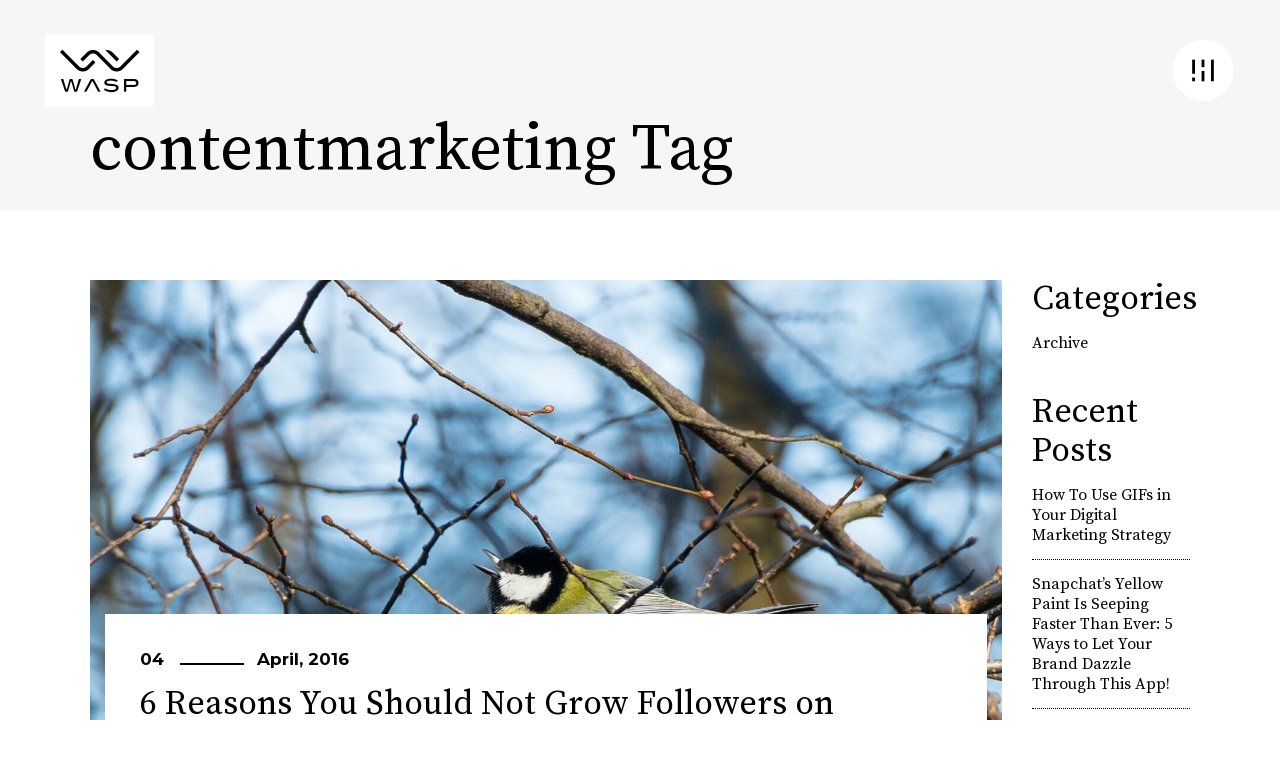

--- FILE ---
content_type: text/html; charset=UTF-8
request_url: https://waspmobile.com/tag/contentmarketing/
body_size: 27145
content:
<!DOCTYPE html>
<html lang="en-US">
<head><meta charset="UTF-8"/><script>if(navigator.userAgent.match(/MSIE|Internet Explorer/i)||navigator.userAgent.match(/Trident\/7\..*?rv:11/i)){var href=document.location.href;if(!href.match(/[?&]nowprocket/)){if(href.indexOf("?")==-1){if(href.indexOf("#")==-1){document.location.href=href+"?nowprocket=1"}else{document.location.href=href.replace("#","?nowprocket=1#")}}else{if(href.indexOf("#")==-1){document.location.href=href+"&nowprocket=1"}else{document.location.href=href.replace("#","&nowprocket=1#")}}}}</script><script>(()=>{class RocketLazyLoadScripts{constructor(){this.v="2.0.4",this.userEvents=["keydown","keyup","mousedown","mouseup","mousemove","mouseover","mouseout","touchmove","touchstart","touchend","touchcancel","wheel","click","dblclick","input"],this.attributeEvents=["onblur","onclick","oncontextmenu","ondblclick","onfocus","onmousedown","onmouseenter","onmouseleave","onmousemove","onmouseout","onmouseover","onmouseup","onmousewheel","onscroll","onsubmit"]}async t(){this.i(),this.o(),/iP(ad|hone)/.test(navigator.userAgent)&&this.h(),this.u(),this.l(this),this.m(),this.k(this),this.p(this),this._(),await Promise.all([this.R(),this.L()]),this.lastBreath=Date.now(),this.S(this),this.P(),this.D(),this.O(),this.M(),await this.C(this.delayedScripts.normal),await this.C(this.delayedScripts.defer),await this.C(this.delayedScripts.async),await this.T(),await this.F(),await this.j(),await this.A(),window.dispatchEvent(new Event("rocket-allScriptsLoaded")),this.everythingLoaded=!0,this.lastTouchEnd&&await new Promise(t=>setTimeout(t,500-Date.now()+this.lastTouchEnd)),this.I(),this.H(),this.U(),this.W()}i(){this.CSPIssue=sessionStorage.getItem("rocketCSPIssue"),document.addEventListener("securitypolicyviolation",t=>{this.CSPIssue||"script-src-elem"!==t.violatedDirective||"data"!==t.blockedURI||(this.CSPIssue=!0,sessionStorage.setItem("rocketCSPIssue",!0))},{isRocket:!0})}o(){window.addEventListener("pageshow",t=>{this.persisted=t.persisted,this.realWindowLoadedFired=!0},{isRocket:!0}),window.addEventListener("pagehide",()=>{this.onFirstUserAction=null},{isRocket:!0})}h(){let t;function e(e){t=e}window.addEventListener("touchstart",e,{isRocket:!0}),window.addEventListener("touchend",function i(o){o.changedTouches[0]&&t.changedTouches[0]&&Math.abs(o.changedTouches[0].pageX-t.changedTouches[0].pageX)<10&&Math.abs(o.changedTouches[0].pageY-t.changedTouches[0].pageY)<10&&o.timeStamp-t.timeStamp<200&&(window.removeEventListener("touchstart",e,{isRocket:!0}),window.removeEventListener("touchend",i,{isRocket:!0}),"INPUT"===o.target.tagName&&"text"===o.target.type||(o.target.dispatchEvent(new TouchEvent("touchend",{target:o.target,bubbles:!0})),o.target.dispatchEvent(new MouseEvent("mouseover",{target:o.target,bubbles:!0})),o.target.dispatchEvent(new PointerEvent("click",{target:o.target,bubbles:!0,cancelable:!0,detail:1,clientX:o.changedTouches[0].clientX,clientY:o.changedTouches[0].clientY})),event.preventDefault()))},{isRocket:!0})}q(t){this.userActionTriggered||("mousemove"!==t.type||this.firstMousemoveIgnored?"keyup"===t.type||"mouseover"===t.type||"mouseout"===t.type||(this.userActionTriggered=!0,this.onFirstUserAction&&this.onFirstUserAction()):this.firstMousemoveIgnored=!0),"click"===t.type&&t.preventDefault(),t.stopPropagation(),t.stopImmediatePropagation(),"touchstart"===this.lastEvent&&"touchend"===t.type&&(this.lastTouchEnd=Date.now()),"click"===t.type&&(this.lastTouchEnd=0),this.lastEvent=t.type,t.composedPath&&t.composedPath()[0].getRootNode()instanceof ShadowRoot&&(t.rocketTarget=t.composedPath()[0]),this.savedUserEvents.push(t)}u(){this.savedUserEvents=[],this.userEventHandler=this.q.bind(this),this.userEvents.forEach(t=>window.addEventListener(t,this.userEventHandler,{passive:!1,isRocket:!0})),document.addEventListener("visibilitychange",this.userEventHandler,{isRocket:!0})}U(){this.userEvents.forEach(t=>window.removeEventListener(t,this.userEventHandler,{passive:!1,isRocket:!0})),document.removeEventListener("visibilitychange",this.userEventHandler,{isRocket:!0}),this.savedUserEvents.forEach(t=>{(t.rocketTarget||t.target).dispatchEvent(new window[t.constructor.name](t.type,t))})}m(){const t="return false",e=Array.from(this.attributeEvents,t=>"data-rocket-"+t),i="["+this.attributeEvents.join("],[")+"]",o="[data-rocket-"+this.attributeEvents.join("],[data-rocket-")+"]",s=(e,i,o)=>{o&&o!==t&&(e.setAttribute("data-rocket-"+i,o),e["rocket"+i]=new Function("event",o),e.setAttribute(i,t))};new MutationObserver(t=>{for(const n of t)"attributes"===n.type&&(n.attributeName.startsWith("data-rocket-")||this.everythingLoaded?n.attributeName.startsWith("data-rocket-")&&this.everythingLoaded&&this.N(n.target,n.attributeName.substring(12)):s(n.target,n.attributeName,n.target.getAttribute(n.attributeName))),"childList"===n.type&&n.addedNodes.forEach(t=>{if(t.nodeType===Node.ELEMENT_NODE)if(this.everythingLoaded)for(const i of[t,...t.querySelectorAll(o)])for(const t of i.getAttributeNames())e.includes(t)&&this.N(i,t.substring(12));else for(const e of[t,...t.querySelectorAll(i)])for(const t of e.getAttributeNames())this.attributeEvents.includes(t)&&s(e,t,e.getAttribute(t))})}).observe(document,{subtree:!0,childList:!0,attributeFilter:[...this.attributeEvents,...e]})}I(){this.attributeEvents.forEach(t=>{document.querySelectorAll("[data-rocket-"+t+"]").forEach(e=>{this.N(e,t)})})}N(t,e){const i=t.getAttribute("data-rocket-"+e);i&&(t.setAttribute(e,i),t.removeAttribute("data-rocket-"+e))}k(t){Object.defineProperty(HTMLElement.prototype,"onclick",{get(){return this.rocketonclick||null},set(e){this.rocketonclick=e,this.setAttribute(t.everythingLoaded?"onclick":"data-rocket-onclick","this.rocketonclick(event)")}})}S(t){function e(e,i){let o=e[i];e[i]=null,Object.defineProperty(e,i,{get:()=>o,set(s){t.everythingLoaded?o=s:e["rocket"+i]=o=s}})}e(document,"onreadystatechange"),e(window,"onload"),e(window,"onpageshow");try{Object.defineProperty(document,"readyState",{get:()=>t.rocketReadyState,set(e){t.rocketReadyState=e},configurable:!0}),document.readyState="loading"}catch(t){console.log("WPRocket DJE readyState conflict, bypassing")}}l(t){this.originalAddEventListener=EventTarget.prototype.addEventListener,this.originalRemoveEventListener=EventTarget.prototype.removeEventListener,this.savedEventListeners=[],EventTarget.prototype.addEventListener=function(e,i,o){o&&o.isRocket||!t.B(e,this)&&!t.userEvents.includes(e)||t.B(e,this)&&!t.userActionTriggered||e.startsWith("rocket-")||t.everythingLoaded?t.originalAddEventListener.call(this,e,i,o):(t.savedEventListeners.push({target:this,remove:!1,type:e,func:i,options:o}),"mouseenter"!==e&&"mouseleave"!==e||t.originalAddEventListener.call(this,e,t.savedUserEvents.push,o))},EventTarget.prototype.removeEventListener=function(e,i,o){o&&o.isRocket||!t.B(e,this)&&!t.userEvents.includes(e)||t.B(e,this)&&!t.userActionTriggered||e.startsWith("rocket-")||t.everythingLoaded?t.originalRemoveEventListener.call(this,e,i,o):t.savedEventListeners.push({target:this,remove:!0,type:e,func:i,options:o})}}J(t,e){this.savedEventListeners=this.savedEventListeners.filter(i=>{let o=i.type,s=i.target||window;return e!==o||t!==s||(this.B(o,s)&&(i.type="rocket-"+o),this.$(i),!1)})}H(){EventTarget.prototype.addEventListener=this.originalAddEventListener,EventTarget.prototype.removeEventListener=this.originalRemoveEventListener,this.savedEventListeners.forEach(t=>this.$(t))}$(t){t.remove?this.originalRemoveEventListener.call(t.target,t.type,t.func,t.options):this.originalAddEventListener.call(t.target,t.type,t.func,t.options)}p(t){let e;function i(e){return t.everythingLoaded?e:e.split(" ").map(t=>"load"===t||t.startsWith("load.")?"rocket-jquery-load":t).join(" ")}function o(o){function s(e){const s=o.fn[e];o.fn[e]=o.fn.init.prototype[e]=function(){return this[0]===window&&t.userActionTriggered&&("string"==typeof arguments[0]||arguments[0]instanceof String?arguments[0]=i(arguments[0]):"object"==typeof arguments[0]&&Object.keys(arguments[0]).forEach(t=>{const e=arguments[0][t];delete arguments[0][t],arguments[0][i(t)]=e})),s.apply(this,arguments),this}}if(o&&o.fn&&!t.allJQueries.includes(o)){const e={DOMContentLoaded:[],"rocket-DOMContentLoaded":[]};for(const t in e)document.addEventListener(t,()=>{e[t].forEach(t=>t())},{isRocket:!0});o.fn.ready=o.fn.init.prototype.ready=function(i){function s(){parseInt(o.fn.jquery)>2?setTimeout(()=>i.bind(document)(o)):i.bind(document)(o)}return"function"==typeof i&&(t.realDomReadyFired?!t.userActionTriggered||t.fauxDomReadyFired?s():e["rocket-DOMContentLoaded"].push(s):e.DOMContentLoaded.push(s)),o([])},s("on"),s("one"),s("off"),t.allJQueries.push(o)}e=o}t.allJQueries=[],o(window.jQuery),Object.defineProperty(window,"jQuery",{get:()=>e,set(t){o(t)}})}P(){const t=new Map;document.write=document.writeln=function(e){const i=document.currentScript,o=document.createRange(),s=i.parentElement;let n=t.get(i);void 0===n&&(n=i.nextSibling,t.set(i,n));const c=document.createDocumentFragment();o.setStart(c,0),c.appendChild(o.createContextualFragment(e)),s.insertBefore(c,n)}}async R(){return new Promise(t=>{this.userActionTriggered?t():this.onFirstUserAction=t})}async L(){return new Promise(t=>{document.addEventListener("DOMContentLoaded",()=>{this.realDomReadyFired=!0,t()},{isRocket:!0})})}async j(){return this.realWindowLoadedFired?Promise.resolve():new Promise(t=>{window.addEventListener("load",t,{isRocket:!0})})}M(){this.pendingScripts=[];this.scriptsMutationObserver=new MutationObserver(t=>{for(const e of t)e.addedNodes.forEach(t=>{"SCRIPT"!==t.tagName||t.noModule||t.isWPRocket||this.pendingScripts.push({script:t,promise:new Promise(e=>{const i=()=>{const i=this.pendingScripts.findIndex(e=>e.script===t);i>=0&&this.pendingScripts.splice(i,1),e()};t.addEventListener("load",i,{isRocket:!0}),t.addEventListener("error",i,{isRocket:!0}),setTimeout(i,1e3)})})})}),this.scriptsMutationObserver.observe(document,{childList:!0,subtree:!0})}async F(){await this.X(),this.pendingScripts.length?(await this.pendingScripts[0].promise,await this.F()):this.scriptsMutationObserver.disconnect()}D(){this.delayedScripts={normal:[],async:[],defer:[]},document.querySelectorAll("script[type$=rocketlazyloadscript]").forEach(t=>{t.hasAttribute("data-rocket-src")?t.hasAttribute("async")&&!1!==t.async?this.delayedScripts.async.push(t):t.hasAttribute("defer")&&!1!==t.defer||"module"===t.getAttribute("data-rocket-type")?this.delayedScripts.defer.push(t):this.delayedScripts.normal.push(t):this.delayedScripts.normal.push(t)})}async _(){await this.L();let t=[];document.querySelectorAll("script[type$=rocketlazyloadscript][data-rocket-src]").forEach(e=>{let i=e.getAttribute("data-rocket-src");if(i&&!i.startsWith("data:")){i.startsWith("//")&&(i=location.protocol+i);try{const o=new URL(i).origin;o!==location.origin&&t.push({src:o,crossOrigin:e.crossOrigin||"module"===e.getAttribute("data-rocket-type")})}catch(t){}}}),t=[...new Map(t.map(t=>[JSON.stringify(t),t])).values()],this.Y(t,"preconnect")}async G(t){if(await this.K(),!0!==t.noModule||!("noModule"in HTMLScriptElement.prototype))return new Promise(e=>{let i;function o(){(i||t).setAttribute("data-rocket-status","executed"),e()}try{if(navigator.userAgent.includes("Firefox/")||""===navigator.vendor||this.CSPIssue)i=document.createElement("script"),[...t.attributes].forEach(t=>{let e=t.nodeName;"type"!==e&&("data-rocket-type"===e&&(e="type"),"data-rocket-src"===e&&(e="src"),i.setAttribute(e,t.nodeValue))}),t.text&&(i.text=t.text),t.nonce&&(i.nonce=t.nonce),i.hasAttribute("src")?(i.addEventListener("load",o,{isRocket:!0}),i.addEventListener("error",()=>{i.setAttribute("data-rocket-status","failed-network"),e()},{isRocket:!0}),setTimeout(()=>{i.isConnected||e()},1)):(i.text=t.text,o()),i.isWPRocket=!0,t.parentNode.replaceChild(i,t);else{const i=t.getAttribute("data-rocket-type"),s=t.getAttribute("data-rocket-src");i?(t.type=i,t.removeAttribute("data-rocket-type")):t.removeAttribute("type"),t.addEventListener("load",o,{isRocket:!0}),t.addEventListener("error",i=>{this.CSPIssue&&i.target.src.startsWith("data:")?(console.log("WPRocket: CSP fallback activated"),t.removeAttribute("src"),this.G(t).then(e)):(t.setAttribute("data-rocket-status","failed-network"),e())},{isRocket:!0}),s?(t.fetchPriority="high",t.removeAttribute("data-rocket-src"),t.src=s):t.src="data:text/javascript;base64,"+window.btoa(unescape(encodeURIComponent(t.text)))}}catch(i){t.setAttribute("data-rocket-status","failed-transform"),e()}});t.setAttribute("data-rocket-status","skipped")}async C(t){const e=t.shift();return e?(e.isConnected&&await this.G(e),this.C(t)):Promise.resolve()}O(){this.Y([...this.delayedScripts.normal,...this.delayedScripts.defer,...this.delayedScripts.async],"preload")}Y(t,e){this.trash=this.trash||[];let i=!0;var o=document.createDocumentFragment();t.forEach(t=>{const s=t.getAttribute&&t.getAttribute("data-rocket-src")||t.src;if(s&&!s.startsWith("data:")){const n=document.createElement("link");n.href=s,n.rel=e,"preconnect"!==e&&(n.as="script",n.fetchPriority=i?"high":"low"),t.getAttribute&&"module"===t.getAttribute("data-rocket-type")&&(n.crossOrigin=!0),t.crossOrigin&&(n.crossOrigin=t.crossOrigin),t.integrity&&(n.integrity=t.integrity),t.nonce&&(n.nonce=t.nonce),o.appendChild(n),this.trash.push(n),i=!1}}),document.head.appendChild(o)}W(){this.trash.forEach(t=>t.remove())}async T(){try{document.readyState="interactive"}catch(t){}this.fauxDomReadyFired=!0;try{await this.K(),this.J(document,"readystatechange"),document.dispatchEvent(new Event("rocket-readystatechange")),await this.K(),document.rocketonreadystatechange&&document.rocketonreadystatechange(),await this.K(),this.J(document,"DOMContentLoaded"),document.dispatchEvent(new Event("rocket-DOMContentLoaded")),await this.K(),this.J(window,"DOMContentLoaded"),window.dispatchEvent(new Event("rocket-DOMContentLoaded"))}catch(t){console.error(t)}}async A(){try{document.readyState="complete"}catch(t){}try{await this.K(),this.J(document,"readystatechange"),document.dispatchEvent(new Event("rocket-readystatechange")),await this.K(),document.rocketonreadystatechange&&document.rocketonreadystatechange(),await this.K(),this.J(window,"load"),window.dispatchEvent(new Event("rocket-load")),await this.K(),window.rocketonload&&window.rocketonload(),await this.K(),this.allJQueries.forEach(t=>t(window).trigger("rocket-jquery-load")),await this.K(),this.J(window,"pageshow");const t=new Event("rocket-pageshow");t.persisted=this.persisted,window.dispatchEvent(t),await this.K(),window.rocketonpageshow&&window.rocketonpageshow({persisted:this.persisted})}catch(t){console.error(t)}}async K(){Date.now()-this.lastBreath>45&&(await this.X(),this.lastBreath=Date.now())}async X(){return document.hidden?new Promise(t=>setTimeout(t)):new Promise(t=>requestAnimationFrame(t))}B(t,e){return e===document&&"readystatechange"===t||(e===document&&"DOMContentLoaded"===t||(e===window&&"DOMContentLoaded"===t||(e===window&&"load"===t||e===window&&"pageshow"===t)))}static run(){(new RocketLazyLoadScripts).t()}}RocketLazyLoadScripts.run()})();</script>
	
        
        <link rel="profile" href="https://gmpg.org/xfn/11"/>
		
	            <meta name="viewport" content="width=device-width,initial-scale=1,user-scalable=yes">
		<meta name='robots' content='noindex, follow' />
	<style>img:is([sizes="auto" i], [sizes^="auto," i]) { contain-intrinsic-size: 3000px 1500px }</style>
	
	<!-- This site is optimized with the Yoast SEO plugin v26.6 - https://yoast.com/wordpress/plugins/seo/ -->
	<title>contentmarketing Archives - WASP Mobile Services</title>
<link data-rocket-preload as="style" href="https://fonts.googleapis.com/css?family=Source%20Serif%20Pro%3A300%2C400%2C500%2C600%2C700%7CMontserrat%3A300%2C400%2C500%2C600%2C700&#038;subset=latin-ext&#038;display=swap" rel="preload">
<link href="https://fonts.googleapis.com/css?family=Source%20Serif%20Pro%3A300%2C400%2C500%2C600%2C700%7CMontserrat%3A300%2C400%2C500%2C600%2C700&#038;subset=latin-ext&#038;display=swap" media="print" onload="this.media=&#039;all&#039;" rel="stylesheet">
<noscript data-wpr-hosted-gf-parameters=""><link rel="stylesheet" href="https://fonts.googleapis.com/css?family=Source%20Serif%20Pro%3A300%2C400%2C500%2C600%2C700%7CMontserrat%3A300%2C400%2C500%2C600%2C700&#038;subset=latin-ext&#038;display=swap"></noscript>
	<meta property="og:locale" content="en_US" />
	<meta property="og:type" content="article" />
	<meta property="og:title" content="contentmarketing Archives - WASP Mobile Services" />
	<meta property="og:url" content="https://waspmobile.com/tag/contentmarketing/" />
	<meta property="og:site_name" content="WASP Mobile Services" />
	<meta property="og:image" content="https://waspmobile.com/wp-content/uploads/2015/01/2015wasplogo-copy.jpg" />
	<meta property="og:image:width" content="1000" />
	<meta property="og:image:height" content="726" />
	<meta property="og:image:type" content="image/jpeg" />
	<meta name="twitter:card" content="summary_large_image" />
	<script type="application/ld+json" class="yoast-schema-graph">{"@context":"https://schema.org","@graph":[{"@type":"CollectionPage","@id":"https://waspmobile.com/tag/contentmarketing/","url":"https://waspmobile.com/tag/contentmarketing/","name":"contentmarketing Archives - WASP Mobile Services","isPartOf":{"@id":"https://waspmobile.com/#website"},"primaryImageOfPage":{"@id":"https://waspmobile.com/tag/contentmarketing/#primaryimage"},"image":{"@id":"https://waspmobile.com/tag/contentmarketing/#primaryimage"},"thumbnailUrl":"https://waspmobile.com/wp-content/uploads/2016/03/Grow-Followers-on-Twitter.jpg","breadcrumb":{"@id":"https://waspmobile.com/tag/contentmarketing/#breadcrumb"},"inLanguage":"en-US"},{"@type":"ImageObject","inLanguage":"en-US","@id":"https://waspmobile.com/tag/contentmarketing/#primaryimage","url":"https://waspmobile.com/wp-content/uploads/2016/03/Grow-Followers-on-Twitter.jpg","contentUrl":"https://waspmobile.com/wp-content/uploads/2016/03/Grow-Followers-on-Twitter.jpg","width":1920,"height":1282,"caption":"Grow Followers on Twitter"},{"@type":"BreadcrumbList","@id":"https://waspmobile.com/tag/contentmarketing/#breadcrumb","itemListElement":[{"@type":"ListItem","position":1,"name":"Home","item":"https://waspmobile.com/"},{"@type":"ListItem","position":2,"name":"contentmarketing"}]},{"@type":"WebSite","@id":"https://waspmobile.com/#website","url":"https://waspmobile.com/","name":"WASP Mobile Services","description":"Digital Marketing, Mobile App Development, PPC &amp; SEO Web Development Company","publisher":{"@id":"https://waspmobile.com/#organization"},"potentialAction":[{"@type":"SearchAction","target":{"@type":"EntryPoint","urlTemplate":"https://waspmobile.com/?s={search_term_string}"},"query-input":{"@type":"PropertyValueSpecification","valueRequired":true,"valueName":"search_term_string"}}],"inLanguage":"en-US"},{"@type":"Organization","@id":"https://waspmobile.com/#organization","name":"Wasp Mobile","url":"https://waspmobile.com/","logo":{"@type":"ImageObject","inLanguage":"en-US","@id":"https://waspmobile.com/#/schema/logo/image/","url":"https://waspmobile.com/wp-content/uploads/2015/01/2015wasplogo-copy.jpg","contentUrl":"https://waspmobile.com/wp-content/uploads/2015/01/2015wasplogo-copy.jpg","width":1000,"height":726,"caption":"Wasp Mobile"},"image":{"@id":"https://waspmobile.com/#/schema/logo/image/"}}]}</script>
	<!-- / Yoast SEO plugin. -->


<link rel='dns-prefetch' href='//fonts.googleapis.com' />
<link href='https://fonts.gstatic.com' crossorigin rel='preconnect' />
<link rel="alternate" type="application/rss+xml" title="WASP Mobile Services &raquo; Feed" href="https://waspmobile.com/feed/" />
<link rel="alternate" type="application/rss+xml" title="WASP Mobile Services &raquo; contentmarketing Tag Feed" href="https://waspmobile.com/tag/contentmarketing/feed/" />
<style id='wp-emoji-styles-inline-css' type='text/css'>

	img.wp-smiley, img.emoji {
		display: inline !important;
		border: none !important;
		box-shadow: none !important;
		height: 1em !important;
		width: 1em !important;
		margin: 0 0.07em !important;
		vertical-align: -0.1em !important;
		background: none !important;
		padding: 0 !important;
	}
</style>
<link rel='stylesheet' id='essential-blocks-widgte-frontend-style-css' href='https://waspmobile.com/wp-content/uploads/eb-style/frontend/frontend-widget-8787.min.css?ver=1737123218' type='text/css' media='all' />
<link rel='stylesheet' id='eb-widget-style-css' href='https://waspmobile.com/wp-content/uploads/eb-style/eb-style-widget.min.css?ver=ed3955029a' type='text/css' media='all' />
<link rel='stylesheet' id='holmes-mikado-default-style-css' href='https://waspmobile.com/wp-content/themes/holmes/style.css?ver=6.8.3' type='text/css' media='all' />
<link rel='stylesheet' id='holmes-mikado-modules-css' href='https://waspmobile.com/wp-content/themes/holmes/assets/css/modules.min.css?ver=6.8.3' type='text/css' media='all' />
<link data-minify="1" rel='stylesheet' id='holmes-mikado-dripicons-css' href='https://waspmobile.com/wp-content/cache/min/1/wp-content/themes/holmes/framework/lib/icons-pack/dripicons/dripicons.css?ver=1765969721' type='text/css' media='all' />
<link data-minify="1" rel='stylesheet' id='holmes-mikado-font_elegant-css' href='https://waspmobile.com/wp-content/cache/min/1/wp-content/themes/holmes/framework/lib/icons-pack/elegant-icons/style.min.css?ver=1765969721' type='text/css' media='all' />
<link data-minify="1" rel='stylesheet' id='holmes-mikado-font_awesome-css' href='https://waspmobile.com/wp-content/cache/min/1/wp-content/themes/holmes/framework/lib/icons-pack/font-awesome/css/fontawesome-all.min.css?ver=1765969721' type='text/css' media='all' />
<link data-minify="1" rel='stylesheet' id='holmes-mikado-ion_icons-css' href='https://waspmobile.com/wp-content/cache/min/1/wp-content/themes/holmes/framework/lib/icons-pack/ion-icons/css/ionicons.min.css?ver=1765969721' type='text/css' media='all' />
<link data-minify="1" rel='stylesheet' id='holmes-mikado-linea_icons-css' href='https://waspmobile.com/wp-content/cache/min/1/wp-content/themes/holmes/framework/lib/icons-pack/linea-icons/style.css?ver=1765969722' type='text/css' media='all' />
<link data-minify="1" rel='stylesheet' id='holmes-mikado-linear_icons-css' href='https://waspmobile.com/wp-content/cache/min/1/wp-content/themes/holmes/framework/lib/icons-pack/linear-icons/style.css?ver=1765969722' type='text/css' media='all' />
<link data-minify="1" rel='stylesheet' id='holmes-mikado-simple_line_icons-css' href='https://waspmobile.com/wp-content/cache/min/1/wp-content/themes/holmes/framework/lib/icons-pack/simple-line-icons/simple-line-icons.css?ver=1765969722' type='text/css' media='all' />
<link rel='stylesheet' id='mediaelement-css' href='https://waspmobile.com/wp-includes/js/mediaelement/mediaelementplayer-legacy.min.css?ver=4.2.17' type='text/css' media='all' />
<link rel='stylesheet' id='wp-mediaelement-css' href='https://waspmobile.com/wp-includes/js/mediaelement/wp-mediaelement.min.css?ver=6.8.3' type='text/css' media='all' />
<link data-minify="1" rel='stylesheet' id='holmes-mikado-style-dynamic-css' href='https://waspmobile.com/wp-content/cache/min/1/wp-content/themes/holmes/assets/css/style_dynamic.css?ver=1765969722' type='text/css' media='all' />
<link rel='stylesheet' id='holmes-mikado-modules-responsive-css' href='https://waspmobile.com/wp-content/themes/holmes/assets/css/modules-responsive.min.css?ver=6.8.3' type='text/css' media='all' />
<link data-minify="1" rel='stylesheet' id='holmes-mikado-style-dynamic-responsive-css' href='https://waspmobile.com/wp-content/cache/min/1/wp-content/themes/holmes/assets/css/style_dynamic_responsive.css?ver=1765969722' type='text/css' media='all' />

<link rel='stylesheet' id='holmes-core-dashboard-style-css' href='https://waspmobile.com/wp-content/plugins/holmes-core/core-dashboard/assets/css/core-dashboard.min.css?ver=6.8.3' type='text/css' media='all' />
<link data-minify="1" rel='stylesheet' id='graphina_chart-css-css' href='https://waspmobile.com/wp-content/cache/min/1/wp-content/plugins/graphina-elementor-charts-and-graphs/assets/css/graphina-chart.css?ver=1765969722' type='text/css' media='all' />
<link data-minify="1" rel='stylesheet' id='dashicons-css' href='https://waspmobile.com/wp-content/cache/min/1/wp-includes/css/dashicons.min.css?ver=1765969722' type='text/css' media='all' />
<link rel='stylesheet' id='elementor-frontend-css' href='https://waspmobile.com/wp-content/plugins/elementor/assets/css/frontend.min.css?ver=3.33.4' type='text/css' media='all' />
<link rel='stylesheet' id='eael-general-css' href='https://waspmobile.com/wp-content/plugins/essential-addons-for-elementor-lite/assets/front-end/css/view/general.min.css?ver=6.5.4' type='text/css' media='all' />
<link rel='stylesheet' id='wpr-text-animations-css-css' href='https://waspmobile.com/wp-content/plugins/royal-elementor-addons/assets/css/lib/animations/text-animations.min.css?ver=1.7.1041' type='text/css' media='all' />
<link rel='stylesheet' id='wpr-addons-css-css' href='https://waspmobile.com/wp-content/plugins/royal-elementor-addons/assets/css/frontend.min.css?ver=1.7.1041' type='text/css' media='all' />
<link data-minify="1" rel='stylesheet' id='font-awesome-5-all-css' href='https://waspmobile.com/wp-content/cache/min/1/wp-content/plugins/elementor/assets/lib/font-awesome/css/all.min.css?ver=1765969722' type='text/css' media='all' />
<script type="rocketlazyloadscript" data-rocket-type="text/javascript" data-cfasync="false" data-rocket-src="https://waspmobile.com/wp-includes/js/jquery/jquery.min.js?ver=3.7.1" id="jquery-core-js" data-rocket-defer defer></script>
<script type="rocketlazyloadscript" data-rocket-type="text/javascript" data-cfasync="false" data-rocket-src="https://waspmobile.com/wp-includes/js/jquery/jquery-migrate.min.js?ver=3.4.1" id="jquery-migrate-js" data-rocket-defer defer></script>
<link rel="https://api.w.org/" href="https://waspmobile.com/wp-json/" /><link rel="alternate" title="JSON" type="application/json" href="https://waspmobile.com/wp-json/wp/v2/tags/127" /><link rel="EditURI" type="application/rsd+xml" title="RSD" href="https://waspmobile.com/xmlrpc.php?rsd" />
<style id="essential-blocks-global-styles">
            :root {
                --eb-global-primary-color: #101828;
--eb-global-secondary-color: #475467;
--eb-global-tertiary-color: #98A2B3;
--eb-global-text-color: #475467;
--eb-global-heading-color: #1D2939;
--eb-global-link-color: #444CE7;
--eb-global-background-color: #F9FAFB;
--eb-global-button-text-color: #FFFFFF;
--eb-global-button-background-color: #101828;
--eb-gradient-primary-color: linear-gradient(90deg, hsla(259, 84%, 78%, 1) 0%, hsla(206, 67%, 75%, 1) 100%);
--eb-gradient-secondary-color: linear-gradient(90deg, hsla(18, 76%, 85%, 1) 0%, hsla(203, 69%, 84%, 1) 100%);
--eb-gradient-tertiary-color: linear-gradient(90deg, hsla(248, 21%, 15%, 1) 0%, hsla(250, 14%, 61%, 1) 100%);
--eb-gradient-background-color: linear-gradient(90deg, rgb(250, 250, 250) 0%, rgb(233, 233, 233) 49%, rgb(244, 243, 243) 100%);

                --eb-tablet-breakpoint: 1024px;
--eb-mobile-breakpoint: 767px;

            }
            
            
        </style><meta name="generator" content="Elementor 3.33.4; features: additional_custom_breakpoints; settings: css_print_method-external, google_font-enabled, font_display-swap">
			<style>
				.e-con.e-parent:nth-of-type(n+4):not(.e-lazyloaded):not(.e-no-lazyload),
				.e-con.e-parent:nth-of-type(n+4):not(.e-lazyloaded):not(.e-no-lazyload) * {
					background-image: none !important;
				}
				@media screen and (max-height: 1024px) {
					.e-con.e-parent:nth-of-type(n+3):not(.e-lazyloaded):not(.e-no-lazyload),
					.e-con.e-parent:nth-of-type(n+3):not(.e-lazyloaded):not(.e-no-lazyload) * {
						background-image: none !important;
					}
				}
				@media screen and (max-height: 640px) {
					.e-con.e-parent:nth-of-type(n+2):not(.e-lazyloaded):not(.e-no-lazyload),
					.e-con.e-parent:nth-of-type(n+2):not(.e-lazyloaded):not(.e-no-lazyload) * {
						background-image: none !important;
					}
				}
			</style>
			<meta name="generator" content="Powered by WPBakery Page Builder - drag and drop page builder for WordPress."/>
<link rel="icon" href="https://waspmobile.com/wp-content/uploads/2025/01/cropped-waspmobile-siteicon-1-32x32.webp" sizes="32x32" />
<link rel="icon" href="https://waspmobile.com/wp-content/uploads/2025/01/cropped-waspmobile-siteicon-1-192x192.webp" sizes="192x192" />
<link rel="apple-touch-icon" href="https://waspmobile.com/wp-content/uploads/2025/01/cropped-waspmobile-siteicon-1-180x180.webp" />
<meta name="msapplication-TileImage" content="https://waspmobile.com/wp-content/uploads/2025/01/cropped-waspmobile-siteicon-1-270x270.webp" />
		<style type="text/css" id="wp-custom-css">
			.desktop-only {
	display:block;
}
.mobile-only {
	display:none;
}
.eael-contact-form-7 .wpcf7-form p {
    width: 100%;
}
.breadcrumbs {
	font-family: "DM Sans", Sans-serif;
	color:#fff;
	font-size:14px;
}
.breadcrumbs a {
	color:#fff;
}
.breadcrumbs a:hover {
	text-decoration:underline;
}
@media only screen and (max-width: 600px) {
	.desktop-only {
		display:none;
	}
	.mobile-only {
		display:block;
	}
	.mkdf-mobile-nav {
        height:auto!important;
    }
}

.eael-img-accordion .eael-image-accordion-hover:before {
    background-color: transparent;
}

#home-team .mkdf-numbered-title-holder .mkdf-nt-line {
    display: none;
}
.mkdf-header-icon-label {
	display:none;
}
.mkdf-page-footer .mkdf-footer-bottom-holder .mkdf-footer-bottom-inner .mkdf-footer-col:last-child {
    text-align: center;
}
.mkdf-team-holder .mkdf-team-info {
    margin: 0px 0 0;
}
.widget p {
	font-size: 18px;
	line-height: 1.6em;
}
footer .widget ul li a {
	padding: 8px 0;
	display:block;
}
footer .widget.mkdf-blog-list-widget .mkdf-normal-space .mkdf-outer-space .mkdf-item-space {
    padding-bottom: 10px;
    margin: 0 0 10px;
}
.mkdf-page-footer .mkdf-footer-top-holder .mkdf-footer-top-inner.mkdf-grid {
    padding: 30px 0 10px;
}

.mkdf-cf-custom.mkdf-cf-dark input[type=email], .mkdf-cf-custom.mkdf-cf-dark input[type=text], .mkdf-cf-custom.mkdf-cf-dark textarea {
    background-color: #f6f6f6;
    color: #000 !important;
}

#home-team .vc_icon_element.vc_icon_element-outer .vc_icon_element-inner {
    width: 1.4em!important;
    height: 1.4em!important;
}

.eb-social-links-wrapper ul.eb-socials li:last-child a {
	margin-top:-8px;
}

input, select, textarea {
    border:1px solid #ddd!important;
    font-family: "Source Serif Pro", serif;
}
input[type=submit]{
	border:none;
}

footer .widget ul.eb-socials li {
    border:none;
}


.serviceform {
	border:0px solid red;
}
.serviceform input {
	border:1px solid red;
	width: 33.33%;
	float:left;
}
.serviceform p:first-child .wpcf7-form-control-wrap {
    width: 33.33%;
    float: left;
    padding: 5px;
    box-sizing: border-box;
}
.serviceform .clearfix {
	clear:both;
}
.serviceform textarea {
	display:block;
	width:100%;
	height:150px;
	resize:none;
}
.serviceform .mkdf-btn.mkdf-btn-solid {
	width:100%;
}
.optinform p:first-child .wpcf7-form-control-wrap input {
	background:#fff;
	color:#000;
}
.optinform .wpcf7-form-control {
	width: 50%;
	float:left;
}
.optinform .mkdf-btn {
    padding: 28px 26px;
    cursor: pointer;
}

.eael-pricing.style-1 .eael-pricing-item .eael-pricing-tag {
    display: none;
}


@media only screen and (max-width: 480px) {
.mkdf-container-inner, .mkdf-grid, .mkdf-row-grid-section {
    width: 90%;
}
}
@media only screen and (max-width: 680px) {
.mkdf-page-footer .mkdf-footer-top-holder .mkdf-footer-top-inner.mkdf-full-width, .mkdf-page-footer .mkdf-footer-top-holder .mkdf-footer-top-inner.mkdf-grid {
    padding: 40px 0 30px;
}
	footer .widget.mkdf-custom-font-widget .mkdf-custom-font-holder {
    color: #fff;
    font-size: 20px;
    margin: 0;
}
}

#block-26 figure.wp-block-image {
	padding:0;
	margin:0;
}
#block-26 .wp-block-image img {
	display: block;
	max-width:150px;
	height:auto;
}

.mkdf-mobile-header .mkdf-mobile-nav ul {
    background: #fff;
}
.mkdf-mobile-header .mkdf-mobile-menu-opener.mkdf-mobile-menu-opener-icon-pack .mkdf-mobile-menu-icon {
    font-size: 30px;
}

/* MOBILE RESPONSIVE */

p {
		margin:0 0 30px 0;
	}
.wpcf7-form-control.wpcf7-date, .wpcf7-form-control.wpcf7-number, .wpcf7-form-control.wpcf7-quiz, .wpcf7-form-control.wpcf7-select, .wpcf7-form-control.wpcf7-text, .wpcf7-form-control.wpcf7-textarea {
	font-size: 18px;
	padding: 20px;
	resize:none;
}

@media only screen and (max-width: 680px) {
	*,html,body {
		margin:0;
		padding:0;
		box-sizing:border-box;
	}
	p {
		margin:0 0 20px 0;
	}
	h1:not([class*=mkdf]), h2:not([class*=mkdf]), h3:not([class*=mkdf]), h4:not([class*=mkdf]), h5:not([class*=mkdf]), h6:not([class*=mkdf]) {
    margin: 0;
}
	footer .widget {
    color: #fff;
    margin: 0;
    padding: 0;
}

	#top-bkg {
		display:none;
	}	
	.mkdf-project-slider-holder .mkdf-project-slider-text-holder {
        padding: 0 20px 20px 20px!important;
    }
	.mkdf-project-slider-holder .mkdf-project-slider-text-holder .mkdf-ps-description {
        font-size: 26px;
    }
	.mkdf-eh-item-content.mkdf-eh-custom-6815 {
        padding: 0 0 0px 0 !important;
    }
	
	#home-contact .mkdf-si-inner img {
		display:none;
	}
	.mkdf-page-footer .mkdf-footer-middle-holder .mkdf-footer-middle-inner.mkdf-full-width, .mkdf-page-footer .mkdf-footer-middle-holder .mkdf-footer-middle-inner.mkdf-grid {
        padding: 0px 0 0px 0;
    }
		.mkdf-grid-col-3 {
        margin: 0 0 40px 0;
    }
	#block-33 p {
		text-align:left!important;
		margin:20px 0 0 0;
	}
}

.twae-description ul, .twae-description ol {
	margin:0;
}
.twae-wrapper .twae-media iframe, .twae-wrapper .twae-media img {
	width:50%!important;
}
@media only screen and (max-width: 680px) {
	.twae-wrapper .twae-media iframe, .twae-wrapper .twae-media img {
	width:100%!important;
}
	#home-team {
		padding-top:0!important;
	}
}

.elementor-counter-title {
    justify-content: center;
    text-align: center;
}
.mkdf-mobile-header .mkdf-mobile-logo-wrapper img {
    height: 98%;
}
.eb-social-links-dqzkr.eb-social-links-wrapper ul.eb-socials li:nth-child(2) a {
    background: #000;
}

.elementor-8530 .elementor-element.elementor-element-b26002c .eael-filterable-gallery-item-wrap .eael-gallery-grid-item .gallery-item-thumbnail-wrap {
    background: #fff;
    text-align: center;
}
.eael-filterable-gallery-item-wrap .eael-gallery-grid-item .gallery-item-thumbnail-wrap>img {
    width: 80px!important;
    margin: 0px auto!important;
		padding:20px 0;
		height:auto;
}
.elementor-8530 .elementor-element.elementor-element-b26002c .eael-filterable-gallery-item-wrap .eael-gallery-grid-item .gallery-item-thumbnail-wrap {
    height: 100px;
}
.elementor-heading-title span {
	color:#FC5F00;
	font-style:italic;
}

/* SAJAN'S FEEDBACK */
.mkdf-mobile-header .mkdf-mobile-nav .mkdf-grid>ul>li.mkdf-active-item>a, .mkdf-mobile-header .mkdf-mobile-nav .mkdf-grid>ul>li.mkdf-active-item>h6 {
    text-decoration:underline;
	  color:#000;
}
.mkdf-linkable-list-holder ul li a {
	display:block;
}
.mkdf-mobile-header .mkdf-mobile-header-inner {
    border-bottom: none;
}
.eael-creative-button {
	border-radius:5px;
}
.mkdf-ps-page-navigation {
	display:none!important;
}
.mkdf-mobile-menu-opened .mkdf-mobile-menu-icon :before {
    content: "\51";
}

.mkdf-sidebar h2.wp-block-heading {
	margin:0;
}
.wpb_widgetised_column .widget, aside.mkdf-sidebar .widget {
    margin: 0 0 40px;
}
.wpcf7 form.sent .wpcf7-response-output {
    border-color: #46b450;
    background: #46b450;
    color: #fff;
    padding: 10px;
    border-radius: 5px;
    margin: 20px 0 0 0;
		text-align:center;
}
h4.mkdf-pli-title {
	font-family:"Source Serif Pro",serif!important;
}		</style>
		<style id="wpr_lightbox_styles">
				.lg-backdrop {
					background-color: rgba(0,0,0,0.6) !important;
				}
				.lg-toolbar,
				.lg-dropdown {
					background-color: rgba(0,0,0,0.8) !important;
				}
				.lg-dropdown:after {
					border-bottom-color: rgba(0,0,0,0.8) !important;
				}
				.lg-sub-html {
					background-color: rgba(0,0,0,0.8) !important;
				}
				.lg-thumb-outer,
				.lg-progress-bar {
					background-color: #444444 !important;
				}
				.lg-progress {
					background-color: #a90707 !important;
				}
				.lg-icon {
					color: #efefef !important;
					font-size: 20px !important;
				}
				.lg-icon.lg-toogle-thumb {
					font-size: 24px !important;
				}
				.lg-icon:hover,
				.lg-dropdown-text:hover {
					color: #ffffff !important;
				}
				.lg-sub-html,
				.lg-dropdown-text {
					color: #efefef !important;
					font-size: 14px !important;
				}
				#lg-counter {
					color: #efefef !important;
					font-size: 14px !important;
				}
				.lg-prev,
				.lg-next {
					font-size: 35px !important;
				}

				/* Defaults */
				.lg-icon {
				background-color: transparent !important;
				}

				#lg-counter {
				opacity: 0.9;
				}

				.lg-thumb-outer {
				padding: 0 10px;
				}

				.lg-thumb-item {
				border-radius: 0 !important;
				border: none !important;
				opacity: 0.5;
				}

				.lg-thumb-item.active {
					opacity: 1;
				}
	         </style><noscript><style> .wpb_animate_when_almost_visible { opacity: 1; }</style></noscript><!-- Google Tag Manager -->
<script>(function(w,d,s,l,i){w[l]=w[l]||[];w[l].push({'gtm.start':
new Date().getTime(),event:'gtm.js'});var f=d.getElementsByTagName(s)[0],
j=d.createElement(s),dl=l!='dataLayer'?'&l='+l:'';j.async=true;j.src=
'https://www.googletagmanager.com/gtm.js?id='+i+dl;f.parentNode.insertBefore(j,f);
})(window,document,'script','dataLayer','GTM-W2S84K9W');</script>
<!-- End Google Tag Manager -->
<meta name="generator" content="WP Rocket 3.20.2" data-wpr-features="wpr_delay_js wpr_defer_js wpr_minify_js wpr_minify_css wpr_preload_links wpr_desktop" /></head>
<body class="archive tag tag-contentmarketing tag-127 wp-theme-holmes holmes-core-1.2.2 holmes-ver-1.3.2 mkdf-grid-1300 mkdf-empty-google-api mkdf-wide-dropdown-menu-content-in-grid mkdf-light-header mkdf-no-behavior mkdf-dropdown-animate-height mkdf-header-expanding mkdf-menu-area-shadow-disable mkdf-menu-area-in-grid-shadow-disable mkdf-menu-area-border-disable mkdf-menu-area-in-grid-border-disable mkdf-default-mobile-header mkdf-sticky-up-mobile-header wpb-js-composer js-comp-ver-6.6.0 vc_responsive elementor-default elementor-kit-7555" itemscope itemtype="https://schema.org/WebPage">
<!-- Google Tag Manager (noscript) -->
<noscript><iframe src="https://www.googletagmanager.com/ns.html?id=GTM-W2S84K9W"
height="0" width="0" style="display:none;visibility:hidden"></iframe></noscript>
<!-- End Google Tag Manager (noscript) -->

<div data-rocket-location-hash="7c6fabe2efa2ebd7f3d9a8111eb3d957" class="mkdf-wrapper">
    <div data-rocket-location-hash="e7c30082a7c4ff2873b5b97dc87b8432" class="mkdf-wrapper-inner">
		
<header data-rocket-location-hash="78bbc71d4702a6f51856675d3428690e" class="mkdf-page-header">
	        <div class="mkdf-menu-area">
						                <div class="mkdf-vertical-align-containers">
                    <div class="mkdf-position-left">
                        <div class="mkdf-position-left-inner">
							
	
	<div class="mkdf-logo-wrapper">
		<a itemprop="url" href="https://waspmobile.com/" style="height: 73px;">
			<img itemprop="image" class="mkdf-normal-logo" src="https://waspmobile.com/wp-content/uploads/2024/06/logo-wasp-light.png" width="218" height="146"  alt="logo"/>
			<img itemprop="image" class="mkdf-dark-logo" src="https://waspmobile.com/wp-content/uploads/2024/06/logo-wasp-light.png" width="218" height="146"  alt="dark logo"/>			<img loading="lazy" itemprop="image" class="mkdf-light-logo" src="https://waspmobile.com/wp-content/uploads/2024/06/logo-wasp-dark.png" width="218" height="146"  alt="light logo"/>		</a>
	</div>

								
	<nav class="mkdf-main-menu mkdf-drop-down mkdf-default-nav">
		<ul id="menu-fullscreen-menu" class="clearfix"><li id="nav-menu-item-8004" class="menu-item menu-item-type-post_type menu-item-object-page menu-item-home  narrow"><a href="https://waspmobile.com/" class=""><span class="item_outer"><span class="item_text">Home<span class="mkdf-menu-subtitle">View Concepts</i></span></span></a></li>
<li id="nav-menu-item-7681" class="menu-item menu-item-type-post_type menu-item-object-page  narrow"><a href="https://waspmobile.com/about-us/" class=""><span class="item_outer"><span class="item_text">About Us<span class="mkdf-menu-subtitle">Who We Are</i></span></span></a></li>
<li id="nav-menu-item-7416" class="menu-item menu-item-type-post_type menu-item-object-page  narrow"><a href="https://waspmobile.com/portfolio/" class=""><span class="item_outer"><span class="item_text">Portfolio<span class="mkdf-menu-subtitle">Our Work</i></span></span></a></li>
<li id="nav-menu-item-7487" class="menu-item menu-item-type-post_type menu-item-object-page menu-item-has-children  has_sub wide"><a href="https://waspmobile.com/services/" class=""><span class="item_outer"><span class="item_text">Services<span class="mkdf-menu-subtitle">What We Offer</i></span><i class="mkdf-menu-arrow fa fa-angle-down"></i></span></a>
<div class="second"><div class="inner"><ul>
	<li id="nav-menu-item-7908" class="menu-item menu-item-type-custom menu-item-object-custom menu-item-has-children sub"><a href="#" class=""><span class="item_outer"><span class="item_text">Full Funnel Marketing</span></span></a>
	<ul>
		<li id="nav-menu-item-7912" class="menu-item menu-item-type-post_type menu-item-object-page "><a href="https://waspmobile.com/services/content-marketing/" class=""><span class="item_outer"><span class="item_text">Content Marketing</span></span></a></li>
		<li id="nav-menu-item-7913" class="menu-item menu-item-type-post_type menu-item-object-page "><a href="https://waspmobile.com/services/marketing-automation/" class=""><span class="item_outer"><span class="item_text">Marketing Automation</span></span></a></li>
		<li id="nav-menu-item-7914" class="menu-item menu-item-type-post_type menu-item-object-page "><a href="https://waspmobile.com/services/influencer-marketing/" class=""><span class="item_outer"><span class="item_text">Influencer Marketing</span></span></a></li>
		<li id="nav-menu-item-7915" class="menu-item menu-item-type-post_type menu-item-object-page "><a href="https://waspmobile.com/services/dtc-amazon-ecommerce-marketing/" class=""><span class="item_outer"><span class="item_text">DTC, Amazon, eCommerce Marketing</span></span></a></li>
	</ul>
</li>
	<li id="nav-menu-item-7909" class="menu-item menu-item-type-custom menu-item-object-custom menu-item-has-children sub"><a href="#" class=""><span class="item_outer"><span class="item_text">Brand Marketing</span></span></a>
	<ul>
		<li id="nav-menu-item-7916" class="menu-item menu-item-type-post_type menu-item-object-page "><a href="https://waspmobile.com/services/web-design-interaction/" class=""><span class="item_outer"><span class="item_text">Design and Interaction</span></span></a></li>
		<li id="nav-menu-item-7917" class="menu-item menu-item-type-post_type menu-item-object-page "><a href="https://waspmobile.com/services/rebranding-and-experiential/" class=""><span class="item_outer"><span class="item_text">Rebranding and Experiential</span></span></a></li>
	</ul>
</li>
	<li id="nav-menu-item-7910" class="menu-item menu-item-type-custom menu-item-object-custom menu-item-has-children sub"><a href="#" class=""><span class="item_outer"><span class="item_text">Performance Marketing</span></span></a>
	<ul>
		<li id="nav-menu-item-7985" class="menu-item menu-item-type-post_type menu-item-object-page "><a href="https://waspmobile.com/services/demand-generation/" class=""><span class="item_outer"><span class="item_text">Demand Generation</span></span></a></li>
		<li id="nav-menu-item-7920" class="menu-item menu-item-type-post_type menu-item-object-page "><a href="https://waspmobile.com/services/conversion-optimization/" class=""><span class="item_outer"><span class="item_text">Conversion Optimization</span></span></a></li>
		<li id="nav-menu-item-7921" class="menu-item menu-item-type-post_type menu-item-object-page "><a href="https://waspmobile.com/services/monetization-strategy/" class=""><span class="item_outer"><span class="item_text">Monetization &#038; Yield</span></span></a></li>
	</ul>
</li>
	<li id="nav-menu-item-8920" class="menu-item menu-item-type-custom menu-item-object-custom menu-item-has-children sub"><a href="#" class=""><span class="item_outer"><span class="item_text">Consumer Engagement Platform</span></span></a>
	<ul>
		<li id="nav-menu-item-8923" class="menu-item menu-item-type-post_type menu-item-object-page "><a href="https://waspmobile.com/services/product-development/" class=""><span class="item_outer"><span class="item_text">Product Development</span></span></a></li>
	</ul>
</li>
</ul></div></div>
</li>
<li id="nav-menu-item-8945" class="menu-item menu-item-type-taxonomy menu-item-object-category  narrow"><a href="https://waspmobile.com/blog/" class=""><span class="item_outer"><span class="item_text">Blog<span class="mkdf-menu-subtitle">What's Happening</i></span></span></a></li>
<li id="nav-menu-item-7264" class="menu-item menu-item-type-post_type menu-item-object-page  narrow"><a href="https://waspmobile.com/contact-us/" class=""><span class="item_outer"><span class="item_text">Contact Us<span class="mkdf-menu-subtitle">Let's Meet</i></span></span></a></li>
</ul>	</nav>

                        </div>
                    </div>
                    <div class="mkdf-position-right"><!--
				 -->
                        <div class="mkdf-position-right-inner">

							
                            <a href="javascript:void(0)" class="mkdf-expanding-menu-opener mkdf-expanded-menu-opener-svg-path">
							<span class="mkdf-fullscreen-menu-close-icon">
								<span class="mkdf-header-icon-label mkdf-hil--close">Close</span><svg xmlns="https://www.w3.org/2000/svg" xmlns:xlink="https://www.w3.org/1999/xlink" x="0px" y="0px" width="25px" height="25px" viewBox="0 0 25 25" style="enable-background:new 0 0 25 25;" xml:space="preserve">
<g>
<rect class="st0" x="-3" y="11" transform="matrix(0.7071 -0.7071 0.7071 0.7071 -5.1777 12.5)" width="31" height="3"></rect>
</g>
<g>
<rect class="st0" x="11" y="-3" transform="matrix(0.7071 -0.7071 0.7071 0.7071 -5.1777 12.5)" width="3" height="31"></rect>
</g>
</svg>							</span>
                                <span class="mkdf-fullscreen-menu-opener-icon">
                                <span class="mkdf-header-icon-label mkdf-hil--open">Menu</span><svg xmlns="https://www.w3.org/2000/svg" xmlns:xlink="https://www.w3.org/1999/xlink" x="0px" y="0px" width="65px" height="65px" viewBox="0 0 69 69" style="enable-background:new 0 0 69 69;" xml:space="preserve">
<circle cx="34.5" cy="35" r="32.5"></circle>
<rect x="23" y="23.5" class="st0" width="3" height="15"></rect>
<rect x="23" y="42.5" class="st0" width="3" height="4"></rect>
<rect x="33" y="23.5" class="st0" width="3" height="8"></rect>
<rect x="33" y="35.5" class="st0" width="3" height="11"></rect>
<rect x="43" y="23.5" class="st0" width="3" height="23"></rect>
</svg>							</span>
                            </a>
                        </div>
                    </div>
                </div>
				        </div>
				</header>


    <header data-rocket-location-hash="2091b5d7044f895a1cbe32f125f01afe" class="mkdf-mobile-header">
		
        <div class="mkdf-mobile-header-inner">
            <div class="mkdf-mobile-header-holder">
                <div class="mkdf-grid">
                    <div class="mkdf-vertical-align-containers">


                        <div class="mkdf-position-left"><!--
						 -->
                            <div class="mkdf-position-left-inner">
								
<div class="mkdf-mobile-logo-wrapper">
	<a itemprop="url" href="https://waspmobile.com/" style="height: 73px">
		<img loading="lazy" itemprop="image" src="https://waspmobile.com/wp-content/uploads/2024/06/logo-wasp-dark.png" width="218" height="146"  alt="Mobile Logo"/>
	</a>
</div>

                            </div>
                        </div>


                        <div class="mkdf-position-right"><!--
						 -->
                            <div class="mkdf-position-right-inner">
								
								
                                    <a href="javascript:void(0)" class="mkdf-mobile-menu-opener mkdf-mobile-menu-opener-icon-pack">
        									<span class="mkdf-mobile-menu-icon">
		        								<span class="mkdf-header-icon-label mkdf-hil--open">Menu</span><span aria-hidden="true" class="mkdf-icon-font-elegant icon_menu "></span>				        					</span>
										                                        <!--    <h5 class="mkdf-mobile-menu-text">--><!--</h5>-->
										                                    </a>

								
                            </div>
                        </div>


                    </div>

                </div>
            </div>
			<nav class="mkdf-mobile-nav" role="navigation" aria-label="Mobile Menu">
    <div class="mkdf-grid">
        <ul id="menu-fullscreen-menu-1" class=""><li id="mobile-menu-item-8004" class="menu-item menu-item-type-post_type menu-item-object-page menu-item-home "><a href="https://waspmobile.com/" class=""><span>Home</span></a></li>
<li id="mobile-menu-item-7681" class="menu-item menu-item-type-post_type menu-item-object-page "><a href="https://waspmobile.com/about-us/" class=""><span>About Us</span></a></li>
<li id="mobile-menu-item-7416" class="menu-item menu-item-type-post_type menu-item-object-page "><a href="https://waspmobile.com/portfolio/" class=""><span>Portfolio</span></a></li>
<li id="mobile-menu-item-7487" class="menu-item menu-item-type-post_type menu-item-object-page menu-item-has-children  has_sub"><a href="https://waspmobile.com/services/" class=""><span>Services</span></a><span class="mobile_arrow"><i class="mkdf-sub-arrow ion-ios-arrow-right"></i><i class="ion-ios-arrow-down"></i></span>
<ul class="sub_menu">
	<li id="mobile-menu-item-7908" class="menu-item menu-item-type-custom menu-item-object-custom menu-item-has-children  has_sub"><a href="#" class=" mkdf-mobile-no-link"><span>Full Funnel Marketing</span></a><span class="mobile_arrow"><i class="mkdf-sub-arrow ion-ios-arrow-right"></i><i class="ion-ios-arrow-down"></i></span>
	<ul class="sub_menu">
		<li id="mobile-menu-item-7912" class="menu-item menu-item-type-post_type menu-item-object-page "><a href="https://waspmobile.com/services/content-marketing/" class=""><span>Content Marketing</span></a></li>
		<li id="mobile-menu-item-7913" class="menu-item menu-item-type-post_type menu-item-object-page "><a href="https://waspmobile.com/services/marketing-automation/" class=""><span>Marketing Automation</span></a></li>
		<li id="mobile-menu-item-7914" class="menu-item menu-item-type-post_type menu-item-object-page "><a href="https://waspmobile.com/services/influencer-marketing/" class=""><span>Influencer Marketing</span></a></li>
		<li id="mobile-menu-item-7915" class="menu-item menu-item-type-post_type menu-item-object-page "><a href="https://waspmobile.com/services/dtc-amazon-ecommerce-marketing/" class=""><span>DTC, Amazon, eCommerce Marketing</span></a></li>
	</ul>
</li>
	<li id="mobile-menu-item-7909" class="menu-item menu-item-type-custom menu-item-object-custom menu-item-has-children  has_sub"><a href="#" class=" mkdf-mobile-no-link"><span>Brand Marketing</span></a><span class="mobile_arrow"><i class="mkdf-sub-arrow ion-ios-arrow-right"></i><i class="ion-ios-arrow-down"></i></span>
	<ul class="sub_menu">
		<li id="mobile-menu-item-7916" class="menu-item menu-item-type-post_type menu-item-object-page "><a href="https://waspmobile.com/services/web-design-interaction/" class=""><span>Design and Interaction</span></a></li>
		<li id="mobile-menu-item-7917" class="menu-item menu-item-type-post_type menu-item-object-page "><a href="https://waspmobile.com/services/rebranding-and-experiential/" class=""><span>Rebranding and Experiential</span></a></li>
	</ul>
</li>
	<li id="mobile-menu-item-7910" class="menu-item menu-item-type-custom menu-item-object-custom menu-item-has-children  has_sub"><a href="#" class=" mkdf-mobile-no-link"><span>Performance Marketing</span></a><span class="mobile_arrow"><i class="mkdf-sub-arrow ion-ios-arrow-right"></i><i class="ion-ios-arrow-down"></i></span>
	<ul class="sub_menu">
		<li id="mobile-menu-item-7985" class="menu-item menu-item-type-post_type menu-item-object-page "><a href="https://waspmobile.com/services/demand-generation/" class=""><span>Demand Generation</span></a></li>
		<li id="mobile-menu-item-7920" class="menu-item menu-item-type-post_type menu-item-object-page "><a href="https://waspmobile.com/services/conversion-optimization/" class=""><span>Conversion Optimization</span></a></li>
		<li id="mobile-menu-item-7921" class="menu-item menu-item-type-post_type menu-item-object-page "><a href="https://waspmobile.com/services/monetization-strategy/" class=""><span>Monetization &#038; Yield</span></a></li>
	</ul>
</li>
	<li id="mobile-menu-item-8920" class="menu-item menu-item-type-custom menu-item-object-custom menu-item-has-children  has_sub"><a href="#" class=" mkdf-mobile-no-link"><span>Consumer Engagement Platform</span></a><span class="mobile_arrow"><i class="mkdf-sub-arrow ion-ios-arrow-right"></i><i class="ion-ios-arrow-down"></i></span>
	<ul class="sub_menu">
		<li id="mobile-menu-item-8923" class="menu-item menu-item-type-post_type menu-item-object-page "><a href="https://waspmobile.com/services/product-development/" class=""><span>Product Development</span></a></li>
	</ul>
</li>
</ul>
</li>
<li id="mobile-menu-item-8945" class="menu-item menu-item-type-taxonomy menu-item-object-category "><a href="https://waspmobile.com/blog/" class=""><span>Blog</span></a></li>
<li id="mobile-menu-item-7264" class="menu-item menu-item-type-post_type menu-item-object-page "><a href="https://waspmobile.com/contact-us/" class=""><span>Contact Us</span></a></li>
</ul>    </div>
</nav>
        </div>

		    </header>

            <a id='mkdf-back-to-top' href='#'>
                <span class="mkdf-icon-stack">
					<svg id="mkdf-arrow-1" xmlns="https://www.w3.org/2000/svg" x="0px" y="0px" viewBox="0 0 12.5 27.6" style="height: 25px;" xml:space="preserve">
						<path d="M4.6,25.6V5.8L3.2,7.2c-0.6,0.6-1.5,0.6-2.1,0S0.5,5.7,1.1,5l4-4c0.6-0.6,1.5-0.6,2.1,0l4,4c0.3,0.3,0.4,0.7,0.4,1.1  s-0.1,0.8-0.4,1.1c-0.6,0.6-1.5,0.6-2.1,0L7.7,5.9v19.8c0,0.8-0.7,1.5-1.5,1.5C5.3,27.1,4.6,26.5,4.6,25.6z"/>
					</svg>        
					<svg id="mkdf-arrow-2" xmlns="https://www.w3.org/2000/svg" x="0px" y="0px" viewBox="0 0 12.5 27.6" style="height: 25px;" xml:space="preserve">
						<path d="M4.6,25.6V5.8L3.2,7.2c-0.6,0.6-1.5,0.6-2.1,0S0.5,5.7,1.1,5l4-4c0.6-0.6,1.5-0.6,2.1,0l4,4c0.3,0.3,0.4,0.7,0.4,1.1  s-0.1,0.8-0.4,1.1c-0.6,0.6-1.5,0.6-2.1,0L7.7,5.9v19.8c0,0.8-0.7,1.5-1.5,1.5C5.3,27.1,4.6,26.5,4.6,25.6z"/>
					</svg>                
				</span>
            </a>
		
        <div data-rocket-location-hash="89acb080e723eb09e358f9620ed814f2" class="mkdf-content" style="margin-top: -115px">
            <div class="mkdf-content-inner">
<div class="mkdf-title-holder mkdf-standard-type mkdf-title-va-center-header-bottom" style="height: 210px" data-height="210">
	    <div class="mkdf-title-wrapper" style="height: 95px;padding-top: 115px">
        <div class="mkdf-title-inner">
            <div class="mkdf-grid">
                <div class="mkdf-title-text-wrapper">
					                    <h1 class="mkdf-page-title entry-title" >contentmarketing Tag</h1>
								        </div>
    </div>
</div>
</div>
</div>


<div class="mkdf-container">
		
	<div class="mkdf-container-inner clearfix">
		<div class="mkdf-grid-row mkdf-grid-normal-gutter">
	<div class="mkdf-page-content-holder mkdf-grid-col-10">
		<div class="mkdf-blog-holder mkdf-blog-standard mkdf-blog-pagination-standard" data-blog-type= standard data-next-page= 2 data-max-num-pages= 1 data-post-number= 10 data-excerpt-length= 40 data-archive-tag= 127 >
	<div class="mkdf-blog-holder-inner">
		<article id="post-8787" class="mkdf-post-has-media post-8787 post type-post status-publish format-standard has-post-thumbnail hentry category-archive tag-brand-marketing tag-contentmarketing tag-digital-marketing tag-social-media tag-social-media-marketing tag-twitter tag-twitter-marketing tag-viral-campaigns">
    <div class="mkdf-post-content">
        <div class="mkdf-post-heading">
			<span class="mkdf-post-single-media">

	<div class="mkdf-post-image">
					<a itemprop="url" href="https://waspmobile.com/archive/6-reasons-you-should-not-grow-followers-on-twitter/" title="6 Reasons You Should Not Grow Followers on Twitter">
					<img loading="lazy" width="1920" height="1282" src="https://waspmobile.com/wp-content/uploads/2016/03/Grow-Followers-on-Twitter.jpg" class="attachment-full size-full wp-post-image" alt="Grow Followers on Twitter" decoding="async" srcset="https://waspmobile.com/wp-content/uploads/2016/03/Grow-Followers-on-Twitter.jpg 1920w, https://waspmobile.com/wp-content/uploads/2016/03/Grow-Followers-on-Twitter-300x200.jpg 300w, https://waspmobile.com/wp-content/uploads/2016/03/Grow-Followers-on-Twitter-1024x684.jpg 1024w, https://waspmobile.com/wp-content/uploads/2016/03/Grow-Followers-on-Twitter-768x513.jpg 768w, https://waspmobile.com/wp-content/uploads/2016/03/Grow-Followers-on-Twitter-1536x1026.jpg 1536w" sizes="(max-width: 1920px) 100vw, 1920px" />					</a>
					</div>
</span>            <div class="mkdf-post-info-holder">
				<div itemprop="dateCreated" class="mkdf-post-info-date entry-date published updated">
	        <a itemprop="url" href="https://waspmobile.com/2016/04/">
			            <div class="mkdf-date__day">
				04            </div>
            <div class="mkdf-date__line"></div>
            <div class="mkdf-date__month-year">
				April, 2016            </div>
        </a>
        <meta itemprop="interactionCount" content="UserComments: 0"/>
</div>				
<h2 itemprop="name" class="entry-title mkdf-post-title" >
            <a itemprop="url" href="https://waspmobile.com/archive/6-reasons-you-should-not-grow-followers-on-twitter/" title="6 Reasons You Should Not Grow Followers on Twitter">
            6 Reasons You Should Not Grow Followers on Twitter            </a>
    </h2>				<div class="mkdf-post-info-category">

	        <span>In:</span>
	
	<a href="https://waspmobile.com/archive/" rel="category tag">Archive</a></div>									    <div class="mkdf-tags-holder">
        <div class="mkdf-tags">
            <span>Tagged as:</span>
			<a href="https://waspmobile.com/tag/brand-marketing/" rel="tag">Brand Marketing</a>, <a href="https://waspmobile.com/tag/contentmarketing/" rel="tag">contentmarketing</a>, <a href="https://waspmobile.com/tag/digital-marketing/" rel="tag">digital marketing</a>, <a href="https://waspmobile.com/tag/social-media/" rel="tag">Social Media</a>, <a href="https://waspmobile.com/tag/social-media-marketing/" rel="tag">Social Media Marketing</a>, <a href="https://waspmobile.com/tag/twitter/" rel="tag">twitter</a>, <a href="https://waspmobile.com/tag/twitter-marketing/" rel="tag">twitter marketing</a>, <a href="https://waspmobile.com/tag/viral-campaigns/" rel="tag">Viral Campaigns</a>        </div>
    </div>
				            </div>
        </div>
        <div class="mkdf-post-text">
            <div class="mkdf-post-text-inner">
                <div class="mkdf-post-text-main">
							<div class="mkdf-post-excerpt-holder">
			<p itemprop="description" class="mkdf-post-excerpt">
				<span class="larger">My dear reader, I am extremely sorry to have used a misleading title to grab your attention. </span>

<span class="larger">This post is <strong>NOT</strong> about why you should not grow followers on Twitter. </span>

<span class="larger">In fact, I want to share some of the best practices I’ve followed in order to boost your presence on Twitter. </span>

<span class="larger">I just wanted to ensure that you don’t miss out on this and think of it as just any other random post on your news feed, hence, the title.</span>

<span class="larger">Some of the most common points that everybody will tell you is to share more images along with your tweets, make sure to follow back your followers, use relevant hashtags, re-tweet other users and post at early mornings or late nights etc. </span>

<span class="larger">But the strategies I am sharing with you are followed by professional <strong><a style="color: #1e73be" href="https://waspmobile.com/" target="_blank" rel="noopener">digital marketing</a></strong> agencies and they all have proven results -</span>

<div class="mkdf-more-link-container"><a href="https://waspmobile.com/archive/6-reasons-you-should-not-grow-followers-on-twitter/#more-8787" target="_self" class="mkdf-btn mkdf-btn-medium mkdf-btn-solid mkdf-btn-single-line">    <span class="mkdf-btn-text">Continue Reading</span>    	</a></div>			</p>
		</div>
						                </div>
                <div class="mkdf-post-info-bottom clearfix">
                    <div class="mkdf-post-info-bottom-left">
						                    </div>
                    <div class="mkdf-post-info-bottom-right">
						                    </div>
                </div>
            </div>
        </div>
    </div>
</article><article id="post-8785" class="mkdf-post-has-media post-8785 post type-post status-publish format-standard has-post-thumbnail hentry category-archive tag-contentmarketing tag-search-engine-optimization tag-seo tag-viral-campaigns">
    <div class="mkdf-post-content">
        <div class="mkdf-post-heading">
			<span class="mkdf-post-single-media">

	<div class="mkdf-post-image">
					<a itemprop="url" href="https://waspmobile.com/archive/seo-not-the-usual-serious-post-youd-expect-about-seo/" title="7 Cute Memes on What it Takes to be An SEO Expert">
					<img loading="lazy" width="1920" height="1279" src="https://waspmobile.com/wp-content/uploads/2016/03/dogue-de-bordeaux-1047521_1920.jpg" class="attachment-full size-full wp-post-image" alt="SEO" decoding="async" srcset="https://waspmobile.com/wp-content/uploads/2016/03/dogue-de-bordeaux-1047521_1920.jpg 1920w, https://waspmobile.com/wp-content/uploads/2016/03/dogue-de-bordeaux-1047521_1920-300x200.jpg 300w, https://waspmobile.com/wp-content/uploads/2016/03/dogue-de-bordeaux-1047521_1920-1024x682.jpg 1024w, https://waspmobile.com/wp-content/uploads/2016/03/dogue-de-bordeaux-1047521_1920-768x512.jpg 768w, https://waspmobile.com/wp-content/uploads/2016/03/dogue-de-bordeaux-1047521_1920-1536x1023.jpg 1536w" sizes="(max-width: 1920px) 100vw, 1920px" />					</a>
					</div>
</span>            <div class="mkdf-post-info-holder">
				<div itemprop="dateCreated" class="mkdf-post-info-date entry-date published updated">
	        <a itemprop="url" href="https://waspmobile.com/2016/03/">
			            <div class="mkdf-date__day">
				18            </div>
            <div class="mkdf-date__line"></div>
            <div class="mkdf-date__month-year">
				March, 2016            </div>
        </a>
        <meta itemprop="interactionCount" content="UserComments: 0"/>
</div>				
<h2 itemprop="name" class="entry-title mkdf-post-title" >
            <a itemprop="url" href="https://waspmobile.com/archive/seo-not-the-usual-serious-post-youd-expect-about-seo/" title="7 Cute Memes on What it Takes to be An SEO Expert">
            7 Cute Memes on What it Takes to be An SEO Expert            </a>
    </h2>				<div class="mkdf-post-info-category">

	        <span>In:</span>
	
	<a href="https://waspmobile.com/archive/" rel="category tag">Archive</a></div>									    <div class="mkdf-tags-holder">
        <div class="mkdf-tags">
            <span>Tagged as:</span>
			<a href="https://waspmobile.com/tag/contentmarketing/" rel="tag">contentmarketing</a>, <a href="https://waspmobile.com/tag/search-engine-optimization/" rel="tag">search engine optimization</a>, <a href="https://waspmobile.com/tag/seo/" rel="tag">SEO</a>, <a href="https://waspmobile.com/tag/viral-campaigns/" rel="tag">Viral Campaigns</a>        </div>
    </div>
				            </div>
        </div>
        <div class="mkdf-post-text">
            <div class="mkdf-post-text-inner">
                <div class="mkdf-post-text-main">
							<div class="mkdf-post-excerpt-holder">
			<p itemprop="description" class="mkdf-post-excerpt">
				<h4 style="text-align: center"><strong><em>“An SEO Expert walks into a bar, pub, bars, tavern, public drinking house, Irish pub...”</em></strong></h4>
<em>Oh, the poor SEO expert</em>.

Wait a minute though. It's time, we think, that our super attentive SEO experts get their share of limelight and applause.

For, all their hard-work goes into getting your website up on the first page of any search engine result. For, without their mighty list of knightly keywords and unique content, your page wouldn’t have survived the last penalty from Google. And, for, without their attentive watch, your website would have been a perfect spot to bury a dead body.

To break it down in simple terms, let’s just say that being an SEO Expert is like being a master to a highly mischievous pup. And, consider taming your website with white hat <strong><a style="color: #1e73be" href="https://waspmobile.com/services/internet-marketing/search-engine-optimization/" target="_blank" rel="noopener">SEO Service</a></strong> is like bringing up that puppy.

<a href="https://waspmobile.com/wp-content/uploads/2016/03/giphy.gif"><img loading="lazy" class="aligncenter wp-image-7699 size-full" src="https://waspmobile.com/wp-content/uploads/2016/03/giphy.gif" alt="SEO" width="500" height="362" /></a>

This post today is for you to have a peek at all the inside jokes and stories that run around the SEO Expert's Team. So, let's get started with what it takes to be an SEO Expert-<div class="mkdf-more-link-container"><a href="https://waspmobile.com/archive/seo-not-the-usual-serious-post-youd-expect-about-seo/#more-8785" target="_self" class="mkdf-btn mkdf-btn-medium mkdf-btn-solid mkdf-btn-single-line">    <span class="mkdf-btn-text">Continue Reading</span>    	</a></div>			</p>
		</div>
						                </div>
                <div class="mkdf-post-info-bottom clearfix">
                    <div class="mkdf-post-info-bottom-left">
						                    </div>
                    <div class="mkdf-post-info-bottom-right">
						                    </div>
                </div>
            </div>
        </div>
    </div>
</article><article id="post-8784" class="mkdf-post-has-media post-8784 post type-post status-publish format-standard has-post-thumbnail hentry category-archive tag-brand-marketing tag-content-creation tag-contentmarketing tag-digital-marketing tag-media tag-millennial-marketing tag-mobile-marketing tag-social-media tag-social-media-marketing tag-wasp-mobile">
    <div class="mkdf-post-content">
        <div class="mkdf-post-heading">
			<span class="mkdf-post-single-media">

	<div class="mkdf-post-image">
					<a itemprop="url" href="https://waspmobile.com/archive/8-simple-design-tips-for-effective-social-media-marketing/" title="8 Simple Design Tips for Effective Social Media Marketing">
					<img loading="lazy" width="1920" height="1280" src="https://waspmobile.com/wp-content/uploads/2016/03/pc-1207834_1920.jpg" class="attachment-full size-full wp-post-image" alt="Social Media Marketing Design" decoding="async" srcset="https://waspmobile.com/wp-content/uploads/2016/03/pc-1207834_1920.jpg 1920w, https://waspmobile.com/wp-content/uploads/2016/03/pc-1207834_1920-300x200.jpg 300w, https://waspmobile.com/wp-content/uploads/2016/03/pc-1207834_1920-1024x683.jpg 1024w, https://waspmobile.com/wp-content/uploads/2016/03/pc-1207834_1920-768x512.jpg 768w, https://waspmobile.com/wp-content/uploads/2016/03/pc-1207834_1920-1536x1024.jpg 1536w" sizes="(max-width: 1920px) 100vw, 1920px" />					</a>
					</div>
</span>            <div class="mkdf-post-info-holder">
				<div itemprop="dateCreated" class="mkdf-post-info-date entry-date published updated">
	        <a itemprop="url" href="https://waspmobile.com/2016/03/">
			            <div class="mkdf-date__day">
				14            </div>
            <div class="mkdf-date__line"></div>
            <div class="mkdf-date__month-year">
				March, 2016            </div>
        </a>
        <meta itemprop="interactionCount" content="UserComments: 0"/>
</div>				
<h2 itemprop="name" class="entry-title mkdf-post-title" >
            <a itemprop="url" href="https://waspmobile.com/archive/8-simple-design-tips-for-effective-social-media-marketing/" title="8 Simple Design Tips for Effective Social Media Marketing">
            8 Simple Design Tips for Effective Social Media Marketing            </a>
    </h2>				<div class="mkdf-post-info-category">

	        <span>In:</span>
	
	<a href="https://waspmobile.com/archive/" rel="category tag">Archive</a></div>									    <div class="mkdf-tags-holder">
        <div class="mkdf-tags">
            <span>Tagged as:</span>
			<a href="https://waspmobile.com/tag/brand-marketing/" rel="tag">Brand Marketing</a>, <a href="https://waspmobile.com/tag/content-creation/" rel="tag">content creation</a>, <a href="https://waspmobile.com/tag/contentmarketing/" rel="tag">contentmarketing</a>, <a href="https://waspmobile.com/tag/digital-marketing/" rel="tag">digital marketing</a>, <a href="https://waspmobile.com/tag/media/" rel="tag">Media</a>, <a href="https://waspmobile.com/tag/millennial-marketing/" rel="tag">Millennial Marketing</a>, <a href="https://waspmobile.com/tag/mobile-marketing/" rel="tag">Mobile Marketing</a>, <a href="https://waspmobile.com/tag/social-media/" rel="tag">Social Media</a>, <a href="https://waspmobile.com/tag/social-media-marketing/" rel="tag">Social Media Marketing</a>, <a href="https://waspmobile.com/tag/wasp-mobile/" rel="tag">Wasp Mobile</a>        </div>
    </div>
				            </div>
        </div>
        <div class="mkdf-post-text">
            <div class="mkdf-post-text-inner">
                <div class="mkdf-post-text-main">
							<div class="mkdf-post-excerpt-holder">
			<p itemprop="description" class="mkdf-post-excerpt">
				<span class="larger">Which of the below images are you most likely to share or engage with?</span>

<a href="https://waspmobile.com/wp-content/uploads/2016/03/Color-Crush-1.png"><img loading="lazy" class="alignleft wp-image-7692 size-medium" src="https://waspmobile.com/wp-content/uploads/2016/03/Color-Crush-1-300x300.png" alt="Social Media Marketing Design" width="300" height="300" /></a>

<a href="https://waspmobile.com/wp-content/uploads/2016/03/Color-Crush.png"><img loading="lazy" class="alignleft wp-image-7693 size-medium" src="https://waspmobile.com/wp-content/uploads/2016/03/Color-Crush-300x300.png" alt="Social Media Marketing Design Sample" width="300" height="300" /></a>

&nbsp;

&nbsp;

&nbsp;

&nbsp;

&nbsp;

&nbsp;

&nbsp;

&nbsp;

<span class="larger">While it is a well-known fact that images have more <strong><a style="color: #1e73be" href="https://waspmobile.com/services/internet-marketing/social-media-management/" target="_blank" rel="noopener">social media</a></strong> reach than any other form of content, it is only the visually rich creatives that have the power to connect your brand with your audience.</span>

<span class="larger">But a mere knowledge of this fact doesn’t automatically generate great content. One needs to put in effort to come up with visually rich and engaging social media posts.</span>

<span class="larger">If you’re spending too much time on designing but still not satisfied with the output, here are 8 simple tips that can transform the way you design your <strong><a style="color: #1e73be" href="https://waspmobile.com/2015/09/10-expert-social-media-marketing-tips-from-cats/" target="_blank" rel="noopener">social media marketing</a></strong> creatives -</span>

<span class="larger"><div class="mkdf-more-link-container"><a href="https://waspmobile.com/archive/8-simple-design-tips-for-effective-social-media-marketing/#more-8784" target="_self" class="mkdf-btn mkdf-btn-medium mkdf-btn-solid mkdf-btn-single-line">    <span class="mkdf-btn-text">Continue Reading</span>    	</a></div></span>			</p>
		</div>
						                </div>
                <div class="mkdf-post-info-bottom clearfix">
                    <div class="mkdf-post-info-bottom-left">
						                    </div>
                    <div class="mkdf-post-info-bottom-right">
						                    </div>
                </div>
            </div>
        </div>
    </div>
</article><article id="post-8780" class="mkdf-post-has-media post-8780 post type-post status-publish format-standard has-post-thumbnail hentry category-archive tag-brand-marketing tag-content-creation tag-contentmarketing tag-millennial-marketing tag-viral">
    <div class="mkdf-post-content">
        <div class="mkdf-post-heading">
			<span class="mkdf-post-single-media">

	<div class="mkdf-post-image">
					<a itemprop="url" href="https://waspmobile.com/archive/makeyourwaythroughthemillennialmind3millennialmarketing/" title="Millennial Marketing: Make Your Way Through Your Audience&#8217;s Mind!">
					<img loading="lazy" width="1920" height="1276" src="https://waspmobile.com/wp-content/uploads/2016/03/audience-868074_1920.jpg" class="attachment-full size-full wp-post-image" alt="Millennial Marketing" decoding="async" srcset="https://waspmobile.com/wp-content/uploads/2016/03/audience-868074_1920.jpg 1920w, https://waspmobile.com/wp-content/uploads/2016/03/audience-868074_1920-300x199.jpg 300w, https://waspmobile.com/wp-content/uploads/2016/03/audience-868074_1920-1024x681.jpg 1024w, https://waspmobile.com/wp-content/uploads/2016/03/audience-868074_1920-768x510.jpg 768w, https://waspmobile.com/wp-content/uploads/2016/03/audience-868074_1920-1536x1021.jpg 1536w" sizes="(max-width: 1920px) 100vw, 1920px" />					</a>
					</div>
</span>            <div class="mkdf-post-info-holder">
				<div itemprop="dateCreated" class="mkdf-post-info-date entry-date published updated">
	        <a itemprop="url" href="https://waspmobile.com/2016/03/">
			            <div class="mkdf-date__day">
				08            </div>
            <div class="mkdf-date__line"></div>
            <div class="mkdf-date__month-year">
				March, 2016            </div>
        </a>
        <meta itemprop="interactionCount" content="UserComments: 0"/>
</div>				
<h2 itemprop="name" class="entry-title mkdf-post-title" >
            <a itemprop="url" href="https://waspmobile.com/archive/makeyourwaythroughthemillennialmind3millennialmarketing/" title="Millennial Marketing: Make Your Way Through Your Audience&#8217;s Mind!">
            Millennial Marketing: Make Your Way Through Your Audience&#8217;s Mind!            </a>
    </h2>				<div class="mkdf-post-info-category">

	        <span>In:</span>
	
	<a href="https://waspmobile.com/archive/" rel="category tag">Archive</a></div>									    <div class="mkdf-tags-holder">
        <div class="mkdf-tags">
            <span>Tagged as:</span>
			<a href="https://waspmobile.com/tag/brand-marketing/" rel="tag">Brand Marketing</a>, <a href="https://waspmobile.com/tag/content-creation/" rel="tag">content creation</a>, <a href="https://waspmobile.com/tag/contentmarketing/" rel="tag">contentmarketing</a>, <a href="https://waspmobile.com/tag/millennial-marketing/" rel="tag">Millennial Marketing</a>, <a href="https://waspmobile.com/tag/viral/" rel="tag">viral</a>        </div>
    </div>
				            </div>
        </div>
        <div class="mkdf-post-text">
            <div class="mkdf-post-text-inner">
                <div class="mkdf-post-text-main">
							<div class="mkdf-post-excerpt-holder">
			<p itemprop="description" class="mkdf-post-excerpt">
				<p style="text-align: center"><strong><em>“The Doomsday Clock strikes midnight.</em></strong></p>
<p style="text-align: center"><strong><em>Cinderella has a radioactive glow”.</em><em> </em></strong></p>
This <em>Terribly Tiny Tale</em> that I came across last night is a reflection of today’s world. And, these two lines simply summarize the lucratively imaginative world we’re living in.

We live in a time where super heroes are mutating with radio-active energy and more than a billion people believe that the Zombie Apocalypse is nearing. Have I already established in these statements that we’re dealing with some wildly imaginative set of audience?<span style="color: #000000"> If not, yes- this is where we stand at the podium today, facing a zillion dreams filled with untamed perception.</span><div class="mkdf-more-link-container"><a href="https://waspmobile.com/archive/makeyourwaythroughthemillennialmind3millennialmarketing/#more-8780" target="_self" class="mkdf-btn mkdf-btn-medium mkdf-btn-solid mkdf-btn-single-line">    <span class="mkdf-btn-text">Continue Reading</span>    	</a></div>			</p>
		</div>
						                </div>
                <div class="mkdf-post-info-bottom clearfix">
                    <div class="mkdf-post-info-bottom-left">
						                    </div>
                    <div class="mkdf-post-info-bottom-right">
						                    </div>
                </div>
            </div>
        </div>
    </div>
</article><article id="post-7466" class="mkdf-post-has-media post-7466 post type-post status-publish format-standard has-post-thumbnail hentry category-archive tag-contentmarketing tag-social-media">
    <div class="mkdf-post-content">
        <div class="mkdf-post-heading">
			<span class="mkdf-post-single-media">

	<div class="mkdf-post-image">
					<a itemprop="url" href="https://waspmobile.com/archive/jon-snow-sits-on-iron-throne-of-social-media-why-good-content-lives-on/" title="Jon Snow Sits on the Iron Throne of the Social Media Kingdom: Why Good Content Lives On!">
					<img loading="lazy" width="672" height="372" src="https://waspmobile.com/wp-content/uploads/2015/10/Untitled-design-6.png" class="attachment-full size-full wp-post-image" alt="" decoding="async" srcset="https://waspmobile.com/wp-content/uploads/2015/10/Untitled-design-6.png 672w, https://waspmobile.com/wp-content/uploads/2015/10/Untitled-design-6-300x166.png 300w" sizes="(max-width: 672px) 100vw, 672px" />					</a>
					</div>
</span>            <div class="mkdf-post-info-holder">
				<div itemprop="dateCreated" class="mkdf-post-info-date entry-date published updated">
	        <a itemprop="url" href="https://waspmobile.com/2015/10/">
			            <div class="mkdf-date__day">
				30            </div>
            <div class="mkdf-date__line"></div>
            <div class="mkdf-date__month-year">
				October, 2015            </div>
        </a>
        <meta itemprop="interactionCount" content="UserComments: 0"/>
</div>				
<h2 itemprop="name" class="entry-title mkdf-post-title" >
            <a itemprop="url" href="https://waspmobile.com/archive/jon-snow-sits-on-iron-throne-of-social-media-why-good-content-lives-on/" title="Jon Snow Sits on the Iron Throne of the Social Media Kingdom: Why Good Content Lives On!">
            Jon Snow Sits on the Iron Throne of the Social Media Kingdom: Why Good Content Lives On!            </a>
    </h2>				<div class="mkdf-post-info-category">

	        <span>In:</span>
	
	<a href="https://waspmobile.com/archive/" rel="category tag">Archive</a></div>									    <div class="mkdf-tags-holder">
        <div class="mkdf-tags">
            <span>Tagged as:</span>
			<a href="https://waspmobile.com/tag/contentmarketing/" rel="tag">contentmarketing</a>, <a href="https://waspmobile.com/tag/social-media/" rel="tag">Social Media</a>        </div>
    </div>
				            </div>
        </div>
        <div class="mkdf-post-text">
            <div class="mkdf-post-text-inner">
                <div class="mkdf-post-text-main">
							<div class="mkdf-post-excerpt-holder">
			<p itemprop="description" class="mkdf-post-excerpt">
				Remember the Season 5 Finale of Game Of Thrones?

Of course you do; you were shocked, your jaw dropped, and you shed tears for a hundred shattered pieces of your heart.

You cursed each one of the plot writers of GOT and, especially, George R.R. Martin for betraying your loyalty, <em>again</em>. You hated yourself for trusting the scriptwriters; trusting that although they have erased countless characters with a single scratch of their mighty pen, they would – for some odd reason - retain the character we all loved the most: Jon Snow.

If you’re as inexorable a follower of Game of Thrones as I am, I bet you wished to read the above headline as “Jon Snow sits on The Wall, ALIVE.” Alas, I’m not George R.R. Martin nor are we writing the plot of Game of Thrones.<div class="mkdf-more-link-container"><a href="https://waspmobile.com/archive/jon-snow-sits-on-iron-throne-of-social-media-why-good-content-lives-on/#more-7466" target="_self" class="mkdf-btn mkdf-btn-medium mkdf-btn-solid mkdf-btn-single-line">    <span class="mkdf-btn-text">Continue Reading</span>    	</a></div>			</p>
		</div>
						                </div>
                <div class="mkdf-post-info-bottom clearfix">
                    <div class="mkdf-post-info-bottom-left">
						                    </div>
                    <div class="mkdf-post-info-bottom-right">
						                    </div>
                </div>
            </div>
        </div>
    </div>
</article>	</div>
	</div>	</div>
			<div class="mkdf-sidebar-holder mkdf-grid-col-2">
			<aside class="mkdf-sidebar">
	<div id="block-6" class="widget widget_block">
<div class="wp-block-group"><div class="wp-block-group__inner-container is-layout-flow wp-block-group-is-layout-flow">
<h2 class="wp-block-heading">Categories</h2>


<ul class="wp-block-categories-list wp-block-categories">	<li class="cat-item cat-item-184"><a href="https://waspmobile.com/archive/">Archive</a>
</li>
</ul></div></div>
</div><div id="block-3" class="widget widget_block">
<div class="wp-block-group"><div class="wp-block-group__inner-container is-layout-flow wp-block-group-is-layout-flow">
<h2 class="wp-block-heading">Recent Posts</h2>


<ul class="wp-block-latest-posts__list wp-block-latest-posts"><li><a class="wp-block-latest-posts__post-title" href="https://waspmobile.com/archive/how-to-use-gifs-in-your-digital-marketing-strategy/">How To Use GIFs in Your Digital Marketing Strategy</a></li>
<li><a class="wp-block-latest-posts__post-title" href="https://waspmobile.com/archive/snapchats-yellow-paint-is-seeping-faster-than-ever-5-ways-to-let-your-brand-dazzle-through-this-app/">Snapchat’s Yellow Paint Is Seeping Faster Than Ever: 5 Ways to Let Your Brand Dazzle Through This App!</a></li>
<li><a class="wp-block-latest-posts__post-title" href="https://waspmobile.com/archive/tips-for-pinning-after-pinterests-latest-algorithm-update/">Tips For Pinning After Pinterest&#8217;s Latest Algorithm Update</a></li>
<li><a class="wp-block-latest-posts__post-title" href="https://waspmobile.com/archive/3-differences-google-vs-facebook-advertising-can-leverage/">3 differences in Google vs. Facebook Advertising that you can leverage</a></li>
<li><a class="wp-block-latest-posts__post-title" href="https://waspmobile.com/archive/what-mobile-marketers-need-to-know-before-developing-a-push-notification-strategy/">Developing a Push Notification Strategy? Here&#8217;s What Mobile Marketers Should Know First</a></li>
</ul></div></div>
</div></aside>		</div>
	</div>	</div>
	
	</div>

</div> <!-- close div.content_inner -->
	</div> <!-- close div.content -->
					<footer data-rocket-location-hash="dfdc00e9e9d87d188fa62115324bfa32" class="mkdf-page-footer ">
				<div class="mkdf-footer-top-holder">
    <div class="mkdf-footer-top-inner mkdf-grid">
        <div class="mkdf-grid-row mkdf-footer-top-alignment-left">
                            <div class="mkdf-column-content mkdf-grid-col-3">
                    <div id="block-32" class="widget mkdf-footer-column-1 widget_block"><figure class="wp-block-image size-full"><img decoding="async" width="130" height="71" src="https://waspmobile.com/wp-content/uploads/2024/06/logo-wasp-light-footer-1.png" alt="" class="wp-image-8028"/></figure></div>                </div>
                            <div class="mkdf-column-content mkdf-grid-col-9">
                    <div class="widget mkdf-custom-font-widget"><h2 class="mkdf-custom-font-holder  mkdf-cf-2068  "  data-item-class="mkdf-cf-2068">
	We understand your brand’s unique offering and build products that are the most meaningful to your journey.</h2></div>                </div>
                    </div>
    </div>
</div><div class="mkdf-footer-middle-holder">
    <div class="mkdf-footer-middle-inner mkdf-grid">
        <div class="mkdf-grid-row mkdf-footer-middle-alignment-left">
                            <div class="mkdf-column-content mkdf-grid-col-3">
                    <div class="widget mkdf-custom-font-widget"><h2 class="mkdf-custom-font-holder  mkdf-cf-8077  "  data-item-class="mkdf-cf-8077">
	Contact Us</h2></div><div id="block-21" class="widget mkdf-footer-column-1 widget_block"><div style="height:15px" aria-hidden="true" class="wp-block-spacer"></div></div><div id="block-14" class="widget mkdf-footer-column-1 widget_block"><p>5301 N Federal Hwy<br>Suite 150<br>Boca Raton, FL 33487</p></div><div id="block-15" class="widget mkdf-footer-column-1 widget_block"><p>Phone: 1 (561) 409 5666<br>Fax: 1 (800) 516 3591<br>Email: info@waspmobile.com</p></div>                </div>
                            <div class="mkdf-column-content mkdf-grid-col-3">
                    <div class="widget mkdf-custom-font-widget"><h2 class="mkdf-custom-font-holder  mkdf-cf-3788  "  data-item-class="mkdf-cf-3788">
	Services</h2></div><div id="block-23" class="widget mkdf-footer-column-2 widget_block"><div style="height:15px" aria-hidden="true" class="wp-block-spacer"></div></div><div id="nav_menu-4" class="widget mkdf-footer-column-2 widget_nav_menu"><div class="menu-footer-service-menu-container"><ul id="menu-footer-service-menu" class="menu"><li id="menu-item-8430" class="menu-item menu-item-type-post_type menu-item-object-page menu-item-8430"><a href="https://waspmobile.com/services/content-marketing/">Content Marketing</a></li>
<li id="menu-item-8436" class="menu-item menu-item-type-post_type menu-item-object-page menu-item-8436"><a href="https://waspmobile.com/services/marketing-automation/">Marketing Automation</a></li>
<li id="menu-item-8435" class="menu-item menu-item-type-post_type menu-item-object-page menu-item-8435"><a href="https://waspmobile.com/services/influencer-marketing/">Influencer Marketing</a></li>
<li id="menu-item-8434" class="menu-item menu-item-type-post_type menu-item-object-page menu-item-8434"><a href="https://waspmobile.com/services/dtc-amazon-ecommerce-marketing/">DTC, Amazon, eCommerce Marketing</a></li>
<li id="menu-item-8433" class="menu-item menu-item-type-post_type menu-item-object-page menu-item-8433"><a href="https://waspmobile.com/services/web-design-interaction/">Design and Interaction</a></li>
<li id="menu-item-8438" class="menu-item menu-item-type-post_type menu-item-object-page menu-item-8438"><a href="https://waspmobile.com/services/rebranding-and-experiential/">Rebranding and Experiential</a></li>
<li id="menu-item-8432" class="menu-item menu-item-type-post_type menu-item-object-page menu-item-8432"><a href="https://waspmobile.com/services/demand-generation/">Demand Generation</a></li>
<li id="menu-item-8431" class="menu-item menu-item-type-post_type menu-item-object-page menu-item-8431"><a href="https://waspmobile.com/services/conversion-optimization/">Conversion Optimization</a></li>
<li id="menu-item-8437" class="menu-item menu-item-type-post_type menu-item-object-page menu-item-8437"><a href="https://waspmobile.com/services/monetization-strategy/">Monetization &#038; Yield</a></li>
</ul></div></div>                </div>
                            <div class="mkdf-column-content mkdf-grid-col-3">
                    <div class="widget mkdf-custom-font-widget"><h2 class="mkdf-custom-font-holder  mkdf-cf-4538  "  data-item-class="mkdf-cf-4538">
	Recent Posts</h2></div><div id="block-22" class="widget mkdf-footer-column-3 widget_block"><div style="height:15px" aria-hidden="true" class="wp-block-spacer"></div></div><div class="widget mkdf-blog-list-widget" ><div class="mkdf-blog-list-holder mkdf-grid-list mkdf-disable-bottom-space mkdf-bl-minimal mkdf-one-columns mkdf-normal-space mkdf-bl-pag-no-pagination"  data-type=minimal data-number-of-posts=4 data-number-of-columns=one data-space-between-items=normal data-category=blog data-orderby=date data-order=ASC data-title-tag=h4 data-pagination-type=no-pagination data-image-size=thumbnail data-max-num-pages=0 data-next-page=2>
	<div class="mkdf-bl-wrapper mkdf-outer-space">
		<ul class="mkdf-blog-list">
			<p class="mkdf-blog-no-posts">Sorry, no posts matched your criteria.</p>		</ul>
	</div>
	</div></div>                </div>
                            <div class="mkdf-column-content mkdf-grid-col-3">
                    <div class="widget mkdf-custom-font-widget"><h2 class="mkdf-custom-font-holder  mkdf-cf-7122  "  data-item-class="mkdf-cf-7122">
	Quick Links</h2></div><div id="block-27" class="widget mkdf-footer-column-4 widget_block"><div style="height:15px" aria-hidden="true" class="wp-block-spacer"></div></div><div id="nav_menu-3" class="widget mkdf-footer-column-4 widget_nav_menu"><div class="menu-footer-menu-container"><ul id="menu-footer-menu" class="menu"><li id="menu-item-7684" class="menu-item menu-item-type-post_type menu-item-object-page menu-item-home menu-item-7684"><a href="https://waspmobile.com/">Home</a></li>
<li id="menu-item-7963" class="menu-item menu-item-type-post_type menu-item-object-page menu-item-7963"><a href="https://waspmobile.com/about-us/">About Us</a></li>
<li id="menu-item-7965" class="menu-item menu-item-type-post_type menu-item-object-page menu-item-7965"><a href="https://waspmobile.com/portfolio/">Portfolio</a></li>
<li id="menu-item-7964" class="menu-item menu-item-type-post_type menu-item-object-page menu-item-7964"><a href="https://waspmobile.com/services/">Services</a></li>
<li id="menu-item-7444" class="menu-item menu-item-type-post_type menu-item-object-page menu-item-7444"><a href="https://waspmobile.com/contact-us/">Contact Us</a></li>
<li id="menu-item-8944" class="menu-item menu-item-type-taxonomy menu-item-object-category menu-item-8944"><a href="https://waspmobile.com/blog/">Blog</a></li>
<li id="menu-item-8986" class="menu-item menu-item-type-post_type menu-item-object-page menu-item-privacy-policy menu-item-8986"><a rel="privacy-policy" href="https://waspmobile.com/privacy-policy/">Privacy Policy</a></li>
</ul></div></div>                </div>
                    </div>
    </div>
</div><div class="mkdf-footer-bottom-holder">
    <div class="mkdf-footer-bottom-inner mkdf-grid">
        <div class="mkdf-grid-row ">
                            <div class="mkdf-grid-col-6 mkdf-footer-col">
                    		<style>
			.mkdf-widget-title-holder { display:none!important; }		#nsmw-div-95882 {
			padding : 0px !important ;
		}
		.smw-container-95882 {
			clear: none !important;
			background-color: !important ; 
			list-style-type: none;
			line-height: 60px;
			cursor: pointer;
			width: 100%;
			height: 100%;
		}	
		.social-media-link-95882 {
			color: white !important ;
		}
		</style>		
			<div id="new_social_media_widget-2" class="widget mkdf-footer-bottom-column-1 new_social_media_widget"><div class="mkdf-widget-title-holder"><h3 class="mkdf-widget-title">Follow Us</h3></div>			
		<div class="row text-center">	
						<div id="nsmw-div-95882" class="col-md-1 col-sm-1 col-xs-1">
				<div class="smw-container-95882">
					<a href="https://www.facebook.com/waspmobile/" class="social-media-link-95882">
						<i class='fab fa-facebook fa-2x' aria-hidden='true'></i>
					</a>
				</div>
			</div>
									<div id="nsmw-div-95882" class="col-md-1 col-sm-1 col-xs-1">
				<div class="smw-container-95882">
					<a href="https://x.com/waspmobile" class="social-media-link-95882">
						<i class='fab fa-x-twitter fa-2x' aria-hidden='true'></i>
					</a>
				</div>
			</div>
									<div id="nsmw-div-95882" class="col-md-1 col-sm-1 col-xs-1">
				<div class="smw-container-95882">
					<a href="https://www.linkedin.com/company/waspmobile/" class="social-media-link-95882">
						<i class='fab fa-linkedin fa-2x' aria-hidden='true'></i>
					</a>
				</div>
			</div>
												<div id="nsmw-div-95882" class="col-md-1 col-sm-1 col-xs-1">
				<div class="smw-container-95882">
					<a href="https://in.pinterest.com/waspmobile0228/" class="social-media-link-95882">
						<i class='fab fa-pinterest fa-2x' aria-hidden='true'></i>
					</a>
				</div>
			</div>
																					<div id="nsmw-div-95882" class="col-md-1 col-sm-1 col-xs-1">
				<div class="smw-container-95882">
					<a href="https://waspmobile.com/feed" class="social-media-link-95882">
						<i class='fas fa-rss fa-2x' aria-hidden='true'></i>
					</a>
				</div>
			</div>
												
		</div>
			</div>                </div>
                            <div class="mkdf-grid-col-6 mkdf-footer-col">
                    <div id="block-33" class="widget mkdf-footer-bottom-column-2 widget_block"><p class="has-text-align-right">© 2025 WASP Mobile Services, All Rights Reserved</p>
</div>                </div>
                    </div>
    </div>
</div>			</footer>
			</div> <!-- close div.mkdf-wrapper-inner  -->
</div> <!-- close div.mkdf-wrapper -->
<script type="speculationrules">
{"prefetch":[{"source":"document","where":{"and":[{"href_matches":"\/*"},{"not":{"href_matches":["\/wp-*.php","\/wp-admin\/*","\/wp-content\/uploads\/*","\/wp-content\/*","\/wp-content\/plugins\/*","\/wp-content\/themes\/holmes\/*","\/*\\?(.+)"]}},{"not":{"selector_matches":"a[rel~=\"nofollow\"]"}},{"not":{"selector_matches":".no-prefetch, .no-prefetch a"}}]},"eagerness":"conservative"}]}
</script>
			<script type="rocketlazyloadscript">
				const lazyloadRunObserver = () => {
					const lazyloadBackgrounds = document.querySelectorAll( `.e-con.e-parent:not(.e-lazyloaded)` );
					const lazyloadBackgroundObserver = new IntersectionObserver( ( entries ) => {
						entries.forEach( ( entry ) => {
							if ( entry.isIntersecting ) {
								let lazyloadBackground = entry.target;
								if( lazyloadBackground ) {
									lazyloadBackground.classList.add( 'e-lazyloaded' );
								}
								lazyloadBackgroundObserver.unobserve( entry.target );
							}
						});
					}, { rootMargin: '200px 0px 200px 0px' } );
					lazyloadBackgrounds.forEach( ( lazyloadBackground ) => {
						lazyloadBackgroundObserver.observe( lazyloadBackground );
					} );
				};
				const events = [
					'DOMContentLoaded',
					'elementor/lazyload/observe',
				];
				events.forEach( ( event ) => {
					document.addEventListener( event, lazyloadRunObserver );
				} );
			</script>
			<link data-minify="1" rel='stylesheet' id='nsmw-font-awesome-all-css-css' href='https://waspmobile.com/wp-content/cache/min/1/wp-content/plugins/new-social-media-widget/css/all.css?ver=1765969722' type='text/css' media='all' />
<link data-minify="1" rel='stylesheet' id='nsmw-bootstrap-css-css' href='https://waspmobile.com/wp-content/cache/min/1/wp-content/plugins/new-social-media-widget/css/output-bootstrap.css?ver=1765969722' type='text/css' media='all' />
<link rel='stylesheet' id='nsmw-hover-min-css-css' href='https://waspmobile.com/wp-content/plugins/new-social-media-widget/css/hover-min.css?ver=6.8.3' type='text/css' media='all' />
<script type="text/javascript" id="essential-blocks-blocks-localize-js-extra">
/* <![CDATA[ */
var eb_conditional_localize = [];
var EssentialBlocksLocalize = {"eb_plugins_url":"https:\/\/waspmobile.com\/wp-content\/plugins\/essential-blocks\/","image_url":"https:\/\/waspmobile.com\/wp-content\/plugins\/essential-blocks\/assets\/images","eb_wp_version":"6.8","eb_version":"5.8.2","eb_admin_url":"https:\/\/waspmobile.com\/wp-admin\/","rest_rootURL":"https:\/\/waspmobile.com\/wp-json\/","ajax_url":"https:\/\/waspmobile.com\/wp-admin\/admin-ajax.php","nft_nonce":"3774c06509","post_grid_pagination_nonce":"c9bde027ac","placeholder_image":"https:\/\/waspmobile.com\/wp-content\/plugins\/essential-blocks\/assets\/images\/placeholder.png","is_pro_active":"false","upgrade_pro_url":"https:\/\/essential-blocks.com\/upgrade","responsiveBreakpoints":{"tablet":1024,"mobile":767},"wp_timezone":"America\/New_York","gmt_offset":"-5"};
/* ]]> */
</script>
<script type="rocketlazyloadscript" data-minify="1" data-rocket-type="text/javascript" data-rocket-src="https://waspmobile.com/wp-content/cache/min/1/wp-content/plugins/essential-blocks/assets/js/eb-blocks-localize.js?ver=1765969654" id="essential-blocks-blocks-localize-js" data-rocket-defer defer></script>
<script type="text/javascript" id="graphina-public-js-extra">
/* <![CDATA[ */
var gcfe_public_localize = {"ajaxurl":"https:\/\/waspmobile.com\/wp-admin\/admin-ajax.php","nonce":"fb0c77dd7d","tree_nonce":"110999d3fc","table_nonce":"02a6af6b1d","locale_with_hyphen":"en","graphinaChartSettings":[],"view_port":"off","enable_chart_filter":"off","no_data_available":"No Data Available","provinceSupportedCountries":["US","CA","MX","BR","AR","DE","IT","ES","GB","AU","IN","CN","JP","RU","FR"],"loading_btn":"Loading...","i18n":{"swal_are_you_sure_text":"Are you sure?","swal_revert_this_text":"You would not be able to revert this!","swal_delete_text":"Yes, delete it!","swal_ok_text":"OK","save_btn":"Save Setting","enable_all_btn":"Enable All","disable_all_btn":"Disable All","test_btn":"Test DB Setting","loading_btn":"Loading...","connecting_btn":"Connecting...","apply_filter":"Apply Filter"}};
/* ]]> */
</script>
<script type="rocketlazyloadscript" data-rocket-type="module" data-rocket-src="https://waspmobile.com/wp-content/plugins/graphina-elementor-charts-and-graphs/dist/publicMain.js?ver=3.1.9" id="graphina-public-js" data-rocket-defer defer></script>
<script type="rocketlazyloadscript" data-minify="1" data-rocket-type="text/javascript" data-rocket-src="https://waspmobile.com/wp-content/cache/min/1/wp-content/plugins/royal-elementor-addons/assets/js/lib/particles/particles.js?ver=1764587983" id="wpr-particles-js" data-rocket-defer defer></script>
<script type="rocketlazyloadscript" data-rocket-type="text/javascript" data-rocket-src="https://waspmobile.com/wp-content/plugins/royal-elementor-addons/assets/js/lib/jarallax/jarallax.min.js?ver=1.12.7" id="wpr-jarallax-js" data-rocket-defer defer></script>
<script type="rocketlazyloadscript" data-rocket-type="text/javascript" data-rocket-src="https://waspmobile.com/wp-content/plugins/royal-elementor-addons/assets/js/lib/parallax/parallax.min.js?ver=1.0" id="wpr-parallax-hover-js" data-rocket-defer defer></script>
<script type="rocketlazyloadscript" data-rocket-type="text/javascript" id="rocket-browser-checker-js-after">
/* <![CDATA[ */
"use strict";var _createClass=function(){function defineProperties(target,props){for(var i=0;i<props.length;i++){var descriptor=props[i];descriptor.enumerable=descriptor.enumerable||!1,descriptor.configurable=!0,"value"in descriptor&&(descriptor.writable=!0),Object.defineProperty(target,descriptor.key,descriptor)}}return function(Constructor,protoProps,staticProps){return protoProps&&defineProperties(Constructor.prototype,protoProps),staticProps&&defineProperties(Constructor,staticProps),Constructor}}();function _classCallCheck(instance,Constructor){if(!(instance instanceof Constructor))throw new TypeError("Cannot call a class as a function")}var RocketBrowserCompatibilityChecker=function(){function RocketBrowserCompatibilityChecker(options){_classCallCheck(this,RocketBrowserCompatibilityChecker),this.passiveSupported=!1,this._checkPassiveOption(this),this.options=!!this.passiveSupported&&options}return _createClass(RocketBrowserCompatibilityChecker,[{key:"_checkPassiveOption",value:function(self){try{var options={get passive(){return!(self.passiveSupported=!0)}};window.addEventListener("test",null,options),window.removeEventListener("test",null,options)}catch(err){self.passiveSupported=!1}}},{key:"initRequestIdleCallback",value:function(){!1 in window&&(window.requestIdleCallback=function(cb){var start=Date.now();return setTimeout(function(){cb({didTimeout:!1,timeRemaining:function(){return Math.max(0,50-(Date.now()-start))}})},1)}),!1 in window&&(window.cancelIdleCallback=function(id){return clearTimeout(id)})}},{key:"isDataSaverModeOn",value:function(){return"connection"in navigator&&!0===navigator.connection.saveData}},{key:"supportsLinkPrefetch",value:function(){var elem=document.createElement("link");return elem.relList&&elem.relList.supports&&elem.relList.supports("prefetch")&&window.IntersectionObserver&&"isIntersecting"in IntersectionObserverEntry.prototype}},{key:"isSlowConnection",value:function(){return"connection"in navigator&&"effectiveType"in navigator.connection&&("2g"===navigator.connection.effectiveType||"slow-2g"===navigator.connection.effectiveType)}}]),RocketBrowserCompatibilityChecker}();
/* ]]> */
</script>
<script type="text/javascript" id="rocket-preload-links-js-extra">
/* <![CDATA[ */
var RocketPreloadLinksConfig = {"excludeUris":"\/(?:.+\/)?feed(?:\/(?:.+\/?)?)?$|\/(?:.+\/)?embed\/|\/(index.php\/)?(.*)wp-json(\/.*|$)|\/refer\/|\/go\/|\/recommend\/|\/recommends\/","usesTrailingSlash":"1","imageExt":"jpg|jpeg|gif|png|tiff|bmp|webp|avif|pdf|doc|docx|xls|xlsx|php","fileExt":"jpg|jpeg|gif|png|tiff|bmp|webp|avif|pdf|doc|docx|xls|xlsx|php|html|htm","siteUrl":"https:\/\/waspmobile.com","onHoverDelay":"100","rateThrottle":"3"};
/* ]]> */
</script>
<script type="rocketlazyloadscript" data-rocket-type="text/javascript" id="rocket-preload-links-js-after">
/* <![CDATA[ */
(function() {
"use strict";var r="function"==typeof Symbol&&"symbol"==typeof Symbol.iterator?function(e){return typeof e}:function(e){return e&&"function"==typeof Symbol&&e.constructor===Symbol&&e!==Symbol.prototype?"symbol":typeof e},e=function(){function i(e,t){for(var n=0;n<t.length;n++){var i=t[n];i.enumerable=i.enumerable||!1,i.configurable=!0,"value"in i&&(i.writable=!0),Object.defineProperty(e,i.key,i)}}return function(e,t,n){return t&&i(e.prototype,t),n&&i(e,n),e}}();function i(e,t){if(!(e instanceof t))throw new TypeError("Cannot call a class as a function")}var t=function(){function n(e,t){i(this,n),this.browser=e,this.config=t,this.options=this.browser.options,this.prefetched=new Set,this.eventTime=null,this.threshold=1111,this.numOnHover=0}return e(n,[{key:"init",value:function(){!this.browser.supportsLinkPrefetch()||this.browser.isDataSaverModeOn()||this.browser.isSlowConnection()||(this.regex={excludeUris:RegExp(this.config.excludeUris,"i"),images:RegExp(".("+this.config.imageExt+")$","i"),fileExt:RegExp(".("+this.config.fileExt+")$","i")},this._initListeners(this))}},{key:"_initListeners",value:function(e){-1<this.config.onHoverDelay&&document.addEventListener("mouseover",e.listener.bind(e),e.listenerOptions),document.addEventListener("mousedown",e.listener.bind(e),e.listenerOptions),document.addEventListener("touchstart",e.listener.bind(e),e.listenerOptions)}},{key:"listener",value:function(e){var t=e.target.closest("a"),n=this._prepareUrl(t);if(null!==n)switch(e.type){case"mousedown":case"touchstart":this._addPrefetchLink(n);break;case"mouseover":this._earlyPrefetch(t,n,"mouseout")}}},{key:"_earlyPrefetch",value:function(t,e,n){var i=this,r=setTimeout(function(){if(r=null,0===i.numOnHover)setTimeout(function(){return i.numOnHover=0},1e3);else if(i.numOnHover>i.config.rateThrottle)return;i.numOnHover++,i._addPrefetchLink(e)},this.config.onHoverDelay);t.addEventListener(n,function e(){t.removeEventListener(n,e,{passive:!0}),null!==r&&(clearTimeout(r),r=null)},{passive:!0})}},{key:"_addPrefetchLink",value:function(i){return this.prefetched.add(i.href),new Promise(function(e,t){var n=document.createElement("link");n.rel="prefetch",n.href=i.href,n.onload=e,n.onerror=t,document.head.appendChild(n)}).catch(function(){})}},{key:"_prepareUrl",value:function(e){if(null===e||"object"!==(void 0===e?"undefined":r(e))||!1 in e||-1===["http:","https:"].indexOf(e.protocol))return null;var t=e.href.substring(0,this.config.siteUrl.length),n=this._getPathname(e.href,t),i={original:e.href,protocol:e.protocol,origin:t,pathname:n,href:t+n};return this._isLinkOk(i)?i:null}},{key:"_getPathname",value:function(e,t){var n=t?e.substring(this.config.siteUrl.length):e;return n.startsWith("/")||(n="/"+n),this._shouldAddTrailingSlash(n)?n+"/":n}},{key:"_shouldAddTrailingSlash",value:function(e){return this.config.usesTrailingSlash&&!e.endsWith("/")&&!this.regex.fileExt.test(e)}},{key:"_isLinkOk",value:function(e){return null!==e&&"object"===(void 0===e?"undefined":r(e))&&(!this.prefetched.has(e.href)&&e.origin===this.config.siteUrl&&-1===e.href.indexOf("?")&&-1===e.href.indexOf("#")&&!this.regex.excludeUris.test(e.href)&&!this.regex.images.test(e.href))}}],[{key:"run",value:function(){"undefined"!=typeof RocketPreloadLinksConfig&&new n(new RocketBrowserCompatibilityChecker({capture:!0,passive:!0}),RocketPreloadLinksConfig).init()}}]),n}();t.run();
}());
/* ]]> */
</script>
<script type="rocketlazyloadscript" data-rocket-type="text/javascript" data-rocket-src="https://waspmobile.com/wp-includes/js/jquery/ui/core.min.js?ver=1.13.3" id="jquery-ui-core-js" data-rocket-defer defer></script>
<script type="rocketlazyloadscript" data-rocket-type="text/javascript" data-rocket-src="https://waspmobile.com/wp-includes/js/jquery/ui/tabs.min.js?ver=1.13.3" id="jquery-ui-tabs-js" data-rocket-defer defer></script>
<script type="rocketlazyloadscript" data-rocket-type="text/javascript" data-rocket-src="https://waspmobile.com/wp-includes/js/jquery/ui/accordion.min.js?ver=1.13.3" id="jquery-ui-accordion-js" data-rocket-defer defer></script>
<script type="rocketlazyloadscript" data-rocket-type="text/javascript" id="mediaelement-core-js-before">
/* <![CDATA[ */
var mejsL10n = {"language":"en","strings":{"mejs.download-file":"Download File","mejs.install-flash":"You are using a browser that does not have Flash player enabled or installed. Please turn on your Flash player plugin or download the latest version from https:\/\/get.adobe.com\/flashplayer\/","mejs.fullscreen":"Fullscreen","mejs.play":"Play","mejs.pause":"Pause","mejs.time-slider":"Time Slider","mejs.time-help-text":"Use Left\/Right Arrow keys to advance one second, Up\/Down arrows to advance ten seconds.","mejs.live-broadcast":"Live Broadcast","mejs.volume-help-text":"Use Up\/Down Arrow keys to increase or decrease volume.","mejs.unmute":"Unmute","mejs.mute":"Mute","mejs.volume-slider":"Volume Slider","mejs.video-player":"Video Player","mejs.audio-player":"Audio Player","mejs.captions-subtitles":"Captions\/Subtitles","mejs.captions-chapters":"Chapters","mejs.none":"None","mejs.afrikaans":"Afrikaans","mejs.albanian":"Albanian","mejs.arabic":"Arabic","mejs.belarusian":"Belarusian","mejs.bulgarian":"Bulgarian","mejs.catalan":"Catalan","mejs.chinese":"Chinese","mejs.chinese-simplified":"Chinese (Simplified)","mejs.chinese-traditional":"Chinese (Traditional)","mejs.croatian":"Croatian","mejs.czech":"Czech","mejs.danish":"Danish","mejs.dutch":"Dutch","mejs.english":"English","mejs.estonian":"Estonian","mejs.filipino":"Filipino","mejs.finnish":"Finnish","mejs.french":"French","mejs.galician":"Galician","mejs.german":"German","mejs.greek":"Greek","mejs.haitian-creole":"Haitian Creole","mejs.hebrew":"Hebrew","mejs.hindi":"Hindi","mejs.hungarian":"Hungarian","mejs.icelandic":"Icelandic","mejs.indonesian":"Indonesian","mejs.irish":"Irish","mejs.italian":"Italian","mejs.japanese":"Japanese","mejs.korean":"Korean","mejs.latvian":"Latvian","mejs.lithuanian":"Lithuanian","mejs.macedonian":"Macedonian","mejs.malay":"Malay","mejs.maltese":"Maltese","mejs.norwegian":"Norwegian","mejs.persian":"Persian","mejs.polish":"Polish","mejs.portuguese":"Portuguese","mejs.romanian":"Romanian","mejs.russian":"Russian","mejs.serbian":"Serbian","mejs.slovak":"Slovak","mejs.slovenian":"Slovenian","mejs.spanish":"Spanish","mejs.swahili":"Swahili","mejs.swedish":"Swedish","mejs.tagalog":"Tagalog","mejs.thai":"Thai","mejs.turkish":"Turkish","mejs.ukrainian":"Ukrainian","mejs.vietnamese":"Vietnamese","mejs.welsh":"Welsh","mejs.yiddish":"Yiddish"}};
/* ]]> */
</script>
<script type="rocketlazyloadscript" data-rocket-type="text/javascript" data-rocket-src="https://waspmobile.com/wp-includes/js/mediaelement/mediaelement-and-player.min.js?ver=4.2.17" id="mediaelement-core-js" data-rocket-defer defer></script>
<script type="rocketlazyloadscript" data-rocket-type="text/javascript" data-rocket-src="https://waspmobile.com/wp-includes/js/mediaelement/mediaelement-migrate.min.js?ver=6.8.3" id="mediaelement-migrate-js" data-rocket-defer defer></script>
<script type="text/javascript" id="mediaelement-js-extra">
/* <![CDATA[ */
var _wpmejsSettings = {"pluginPath":"\/wp-includes\/js\/mediaelement\/","classPrefix":"mejs-","stretching":"responsive","audioShortcodeLibrary":"mediaelement","videoShortcodeLibrary":"mediaelement"};
/* ]]> */
</script>
<script type="rocketlazyloadscript" data-rocket-type="text/javascript" data-rocket-src="https://waspmobile.com/wp-includes/js/mediaelement/wp-mediaelement.min.js?ver=6.8.3" id="wp-mediaelement-js" data-rocket-defer defer></script>
<script type="rocketlazyloadscript" data-minify="1" data-rocket-type="text/javascript" data-rocket-src="https://waspmobile.com/wp-content/cache/min/1/wp-content/themes/holmes/assets/js/modules/plugins/jquery.appear.js?ver=1764587983" id="appear-js" data-rocket-defer defer></script>
<script type="rocketlazyloadscript" data-rocket-type="text/javascript" data-rocket-src="https://waspmobile.com/wp-content/themes/holmes/assets/js/modules/plugins/modernizr.min.js?ver=6.8.3" id="modernizr-js" data-rocket-defer defer></script>
<script type="rocketlazyloadscript" data-rocket-type="text/javascript" data-rocket-src="https://waspmobile.com/wp-includes/js/hoverIntent.min.js?ver=1.10.2" id="hoverIntent-js" data-rocket-defer defer></script>
<script type="rocketlazyloadscript" data-minify="1" data-rocket-type="text/javascript" data-rocket-src="https://waspmobile.com/wp-content/cache/min/1/wp-content/themes/holmes/assets/js/modules/plugins/jquery.plugin.js?ver=1764587983" id="jquery-plugin-js" data-rocket-defer defer></script>
<script type="rocketlazyloadscript" data-rocket-type="text/javascript" data-rocket-src="https://waspmobile.com/wp-content/themes/holmes/assets/js/modules/plugins/owl.carousel.min.js?ver=6.8.3" id="owl-carousel-js" data-rocket-defer defer></script>
<script type="rocketlazyloadscript" data-rocket-type="text/javascript" data-rocket-src="https://waspmobile.com/wp-content/themes/holmes/assets/js/modules/plugins/jquery.waypoints.min.js?ver=6.8.3" id="waypoints-js" data-rocket-defer defer></script>
<script type="rocketlazyloadscript" data-rocket-type="text/javascript" data-rocket-src="https://waspmobile.com/wp-content/themes/holmes/assets/js/modules/plugins/fluidvids.min.js?ver=6.8.3" id="fluidvids-js" data-rocket-defer defer></script>
<script type="rocketlazyloadscript" data-rocket-type="text/javascript" data-rocket-src="https://waspmobile.com/wp-content/themes/holmes/assets/js/modules/plugins/perfect-scrollbar.jquery.min.js?ver=6.8.3" id="perfect-scrollbar-js" data-rocket-defer defer></script>
<script type="rocketlazyloadscript" data-rocket-type="text/javascript" data-rocket-src="https://waspmobile.com/wp-content/themes/holmes/assets/js/modules/plugins/ScrollToPlugin.min.js?ver=6.8.3" id="ScrollToPlugin-js" data-rocket-defer defer></script>
<script type="rocketlazyloadscript" data-rocket-type="text/javascript" data-rocket-src="https://waspmobile.com/wp-content/themes/holmes/assets/js/modules/plugins/parallax.min.js?ver=6.8.3" id="parallax-js" data-rocket-defer defer></script>
<script type="rocketlazyloadscript" data-minify="1" data-rocket-type="text/javascript" data-rocket-src="https://waspmobile.com/wp-content/cache/min/1/wp-content/themes/holmes/assets/js/modules/plugins/jquery.waitforimages.js?ver=1764587983" id="waitforimages-js" data-rocket-defer defer></script>
<script type="rocketlazyloadscript" data-minify="1" data-rocket-type="text/javascript" data-rocket-src="https://waspmobile.com/wp-content/cache/min/1/wp-content/themes/holmes/assets/js/modules/plugins/jquery.prettyPhoto.js?ver=1764587983" id="prettyphoto-js" data-rocket-defer defer></script>
<script type="rocketlazyloadscript" data-minify="1" data-rocket-type="text/javascript" data-rocket-src="https://waspmobile.com/wp-content/cache/min/1/wp-content/themes/holmes/assets/js/modules/plugins/jquery.easing.1.3.js?ver=1764587983" id="jquery-easing-1.3-js" data-rocket-defer defer></script>
<script type="rocketlazyloadscript" data-rocket-type="text/javascript" data-rocket-src="https://waspmobile.com/wp-content/plugins/js_composer/assets/lib/bower/isotope/dist/isotope.pkgd.min.js?ver=6.6.0" id="isotope-js" data-rocket-defer defer></script>
<script type="rocketlazyloadscript" data-rocket-type="text/javascript" data-rocket-src="https://waspmobile.com/wp-content/themes/holmes/assets/js/modules/plugins/packery-mode.pkgd.min.js?ver=6.8.3" id="packery-js" data-rocket-defer defer></script>
<script type="rocketlazyloadscript" data-rocket-type="text/javascript" data-rocket-src="https://waspmobile.com/wp-content/themes/holmes/assets/js/modules/plugins/slick.min.js?ver=6.8.3" id="slick-slider-js" data-rocket-defer defer></script>
<script type="rocketlazyloadscript" data-rocket-type="text/javascript" data-rocket-src="https://waspmobile.com/wp-content/themes/holmes/assets/js/modules/plugins/jquery.mousewheel.min.js?ver=6.8.3" id="mousewheel-js" data-rocket-defer defer></script>
<script type="rocketlazyloadscript" data-rocket-type="text/javascript" data-rocket-src="https://waspmobile.com/wp-content/plugins/holmes-core/shortcodes/countdown/assets/js/plugins/jquery.countdown.min.js?ver=6.8.3" id="countdown-js" data-rocket-defer defer></script>
<script type="rocketlazyloadscript" data-minify="1" data-rocket-type="text/javascript" data-rocket-src="https://waspmobile.com/wp-content/cache/min/1/wp-content/plugins/holmes-core/shortcodes/counter/assets/js/plugins/counter.js?ver=1764587983" id="counter-js" data-rocket-defer defer></script>
<script type="rocketlazyloadscript" data-rocket-type="text/javascript" data-rocket-src="https://waspmobile.com/wp-content/plugins/holmes-core/shortcodes/counter/assets/js/plugins/absoluteCounter.min.js?ver=6.8.3" id="absoluteCounter-js" data-rocket-defer defer></script>
<script type="rocketlazyloadscript" data-minify="1" data-rocket-type="text/javascript" data-rocket-src="https://waspmobile.com/wp-content/cache/min/1/wp-content/plugins/holmes-core/shortcodes/custom-font/assets/js/plugins/typed.js?ver=1764587983" id="typed-js" data-rocket-defer defer></script>
<script type="rocketlazyloadscript" data-rocket-type="text/javascript" data-rocket-src="https://waspmobile.com/wp-content/plugins/holmes-core/shortcodes/line-graph/assets/js/plugins/Chart.min.js?ver=6.8.3" id="ChartJs-js" data-rocket-defer defer></script>
<script type="rocketlazyloadscript" data-minify="1" data-rocket-type="text/javascript" data-rocket-src="https://waspmobile.com/wp-content/cache/min/1/wp-content/plugins/holmes-core/shortcodes/pie-chart/assets/js/plugins/easypiechart.js?ver=1764587983" id="easypiechart-js" data-rocket-defer defer></script>
<script type="rocketlazyloadscript" data-rocket-type="text/javascript" data-rocket-src="https://waspmobile.com/wp-content/plugins/holmes-core/shortcodes/vertical-split-slider/assets/js/plugins/jquery.multiscroll.min.js?ver=6.8.3" id="multiscroll-js" data-rocket-defer defer></script>
<script type="text/javascript" id="holmes-mikado-modules-js-extra">
/* <![CDATA[ */
var mkdfGlobalVars = {"vars":{"mkdfAddForAdminBar":0,"mkdfElementAppearAmount":-100,"mkdfAjaxUrl":"https:\/\/waspmobile.com\/wp-admin\/admin-ajax.php","sliderNavPrevArrow":"<svg version=\"1.1\" xmlns=\"https:\/\/www.w3.org\/2000\/svg\" xmlns:xlink=\"https:\/\/www.w3.org\/1999\/xlink\" x=\"0px\" y=\"0px\"\n     viewBox=\"0 0 29.2 13.1\" style=\"enable-background:new 0 0 29.2 13.1;\" xml:space=\"preserve\">\n    <path class=\"mkdf-st0\" d=\"M26.5,5.1H6.6L8,3.7c0.6-0.6,0.6-1.5,0-2.1C7.5,1,6.5,1,5.9,1.6l-4,4c-0.6,0.6-0.6,1.5,0,2.1l4,4\n\tC6.2,12,6.6,12.1,7,12.1S7.8,12,8,11.7c0.6-0.6,0.6-1.5,0-2.1L6.6,8.1h19.9c0.8,0,1.5-0.7,1.5-1.5C28,5.8,27.4,5.1,26.5,5.1z\"\/>\n<\/svg>","sliderNavNextArrow":"<svg version=\"1.1\" xmlns=\"https:\/\/www.w3.org\/2000\/svg\" xmlns:xlink=\"https:\/\/www.w3.org\/1999\/xlink\" x=\"0px\" y=\"0px\"\n     viewBox=\"0 0 29.2 13.1\" style=\"enable-background:new 0 0 29.2 13.1;\" xml:space=\"preserve\">\n    <path class=\"mkdf-st0\" d=\"M3,5.1h19.9l-1.4-1.4c-0.6-0.6-0.6-1.5,0-2.1C22.1,1,23,1,23.6,1.6l4,4c0.6,0.6,0.6,1.5,0,2.1l-4,4\n\tc-0.3,0.3-0.7,0.4-1.1,0.4s-0.8-0.1-1.1-0.4c-0.6-0.6-0.6-1.5,0-2.1l1.4-1.4H3c-0.8,0-1.5-0.7-1.5-1.5C1.5,5.8,2.2,5.1,3,5.1z\"\/>\n<\/svg>\n","mkdfStickyHeaderHeight":0,"mkdfStickyHeaderTransparencyHeight":70,"mkdfTopBarHeight":0,"mkdfLogoAreaHeight":0,"mkdfMenuAreaHeight":90,"mkdfMobileHeaderHeight":70}};
var mkdfPerPageVars = {"vars":{"mkdfMobileHeaderHeight":70,"mkdfStickyScrollAmount":0,"mkdfHeaderTransparencyHeight":90}};
/* ]]> */
</script>
<script type="rocketlazyloadscript" data-rocket-type="text/javascript" data-rocket-src="https://waspmobile.com/wp-content/themes/holmes/assets/js/modules.min.js?ver=6.8.3" id="holmes-mikado-modules-js" data-rocket-defer defer></script>
<script type="text/javascript" src="https://www.google.com/recaptcha/api.js?render=6Ldh2cQqAAAAABkiqzq0XhwwoMaTZqT8Qg7Z91WY&amp;ver=3.0" id="google-recaptcha-js"></script>
<script type="rocketlazyloadscript" data-rocket-type="text/javascript" data-rocket-src="https://waspmobile.com/wp-includes/js/dist/vendor/wp-polyfill.min.js?ver=3.15.0" id="wp-polyfill-js"></script>
<script type="text/javascript" id="wpcf7-recaptcha-js-before">
/* <![CDATA[ */
var wpcf7_recaptcha = {
    "sitekey": "6Ldh2cQqAAAAABkiqzq0XhwwoMaTZqT8Qg7Z91WY",
    "actions": {
        "homepage": "homepage",
        "contactform": "contactform"
    }
};
/* ]]> */
</script>
<script data-minify="1" type="text/javascript" src="https://waspmobile.com/wp-content/cache/min/1/wp-content/plugins/contact-form-7/modules/recaptcha/index.js?ver=1764587983" id="wpcf7-recaptcha-js" data-rocket-defer defer></script>
<script type="text/javascript" id="eael-general-js-extra">
/* <![CDATA[ */
var localize = {"ajaxurl":"https:\/\/waspmobile.com\/wp-admin\/admin-ajax.php","nonce":"9737375166","i18n":{"added":"Added ","compare":"Compare","loading":"Loading..."},"eael_translate_text":{"required_text":"is a required field","invalid_text":"Invalid","billing_text":"Billing","shipping_text":"Shipping","fg_mfp_counter_text":"of"},"page_permalink":"https:\/\/waspmobile.com\/archive\/6-reasons-you-should-not-grow-followers-on-twitter\/","cart_redirectition":"no","cart_page_url":"","el_breakpoints":{"mobile":{"label":"Mobile Portrait","value":767,"default_value":767,"direction":"max","is_enabled":true},"mobile_extra":{"label":"Mobile Landscape","value":880,"default_value":880,"direction":"max","is_enabled":false},"tablet":{"label":"Tablet Portrait","value":1024,"default_value":1024,"direction":"max","is_enabled":true},"tablet_extra":{"label":"Tablet Landscape","value":1200,"default_value":1200,"direction":"max","is_enabled":false},"laptop":{"label":"Laptop","value":1366,"default_value":1366,"direction":"max","is_enabled":false},"widescreen":{"label":"Widescreen","value":2400,"default_value":2400,"direction":"min","is_enabled":false}}};
/* ]]> */
</script>
<script type="rocketlazyloadscript" data-rocket-type="text/javascript" data-rocket-src="https://waspmobile.com/wp-content/plugins/essential-addons-for-elementor-lite/assets/front-end/js/view/general.min.js?ver=6.5.4" id="eael-general-js" data-rocket-defer defer></script>
<script>var rocket_beacon_data = {"ajax_url":"https:\/\/waspmobile.com\/wp-admin\/admin-ajax.php","nonce":"3703a8f791","url":"https:\/\/waspmobile.com\/tag\/contentmarketing","is_mobile":false,"width_threshold":1600,"height_threshold":700,"delay":500,"debug":null,"status":{"atf":true,"lrc":true,"preconnect_external_domain":true},"elements":"img, video, picture, p, main, div, li, svg, section, header, span","lrc_threshold":1800,"preconnect_external_domain_elements":["link","script","iframe"],"preconnect_external_domain_exclusions":["static.cloudflareinsights.com","rel=\"profile\"","rel=\"preconnect\"","rel=\"dns-prefetch\"","rel=\"icon\""]}</script><script data-name="wpr-wpr-beacon" src='https://waspmobile.com/wp-content/plugins/wp-rocket/assets/js/wpr-beacon.min.js' async></script><script>(()=>{class RocketElementorPreload{constructor(){this.deviceMode=document.createElement("span"),this.deviceMode.id="elementor-device-mode-wpr",this.deviceMode.setAttribute("class","elementor-screen-only"),document.body.appendChild(this.deviceMode)}t(){let t=getComputedStyle(this.deviceMode,":after").content.replace(/"/g,"");this.animationSettingKeys=this.i(t),document.querySelectorAll(".elementor-invisible[data-settings]").forEach((t=>{const e=t.getBoundingClientRect();if(e.bottom>=0&&e.top<=window.innerHeight)try{this.o(t)}catch(t){}}))}o(t){const e=JSON.parse(t.dataset.settings),i=e.m||e.animation_delay||0,n=e[this.animationSettingKeys.find((t=>e[t]))];if("none"===n)return void t.classList.remove("elementor-invisible");t.classList.remove(n),this.currentAnimation&&t.classList.remove(this.currentAnimation),this.currentAnimation=n;let o=setTimeout((()=>{t.classList.remove("elementor-invisible"),t.classList.add("animated",n),this.l(t,e)}),i);window.addEventListener("rocket-startLoading",(function(){clearTimeout(o)}))}i(t="mobile"){const e=[""];switch(t){case"mobile":e.unshift("_mobile");case"tablet":e.unshift("_tablet");case"desktop":e.unshift("_desktop")}const i=[];return["animation","_animation"].forEach((t=>{e.forEach((e=>{i.push(t+e)}))})),i}l(t,e){this.i().forEach((t=>delete e[t])),t.dataset.settings=JSON.stringify(e)}static run(){const t=new RocketElementorPreload;requestAnimationFrame(t.t.bind(t))}}document.addEventListener("DOMContentLoaded",RocketElementorPreload.run)})();</script><script>(function(){function c(){var b=a.contentDocument||a.contentWindow.document;if(b){var d=b.createElement('script');d.innerHTML="window.__CF$cv$params={r:'9c1658761b42c465',t:'MTc2ODk5MzYyNC4wMDAwMDA='};var a=document.createElement('script');a.nonce='';a.src='/cdn-cgi/challenge-platform/scripts/jsd/main.js';document.getElementsByTagName('head')[0].appendChild(a);";b.getElementsByTagName('head')[0].appendChild(d)}}if(document.body){var a=document.createElement('iframe');a.height=1;a.width=1;a.style.position='absolute';a.style.top=0;a.style.left=0;a.style.border='none';a.style.visibility='hidden';document.body.appendChild(a);if('loading'!==document.readyState)c();else if(window.addEventListener)document.addEventListener('DOMContentLoaded',c);else{var e=document.onreadystatechange||function(){};document.onreadystatechange=function(b){e(b);'loading'!==document.readyState&&(document.onreadystatechange=e,c())}}}})();</script></body>
</html>
<!-- This website is like a Rocket, isn't it? Performance optimized by WP Rocket. Learn more: https://wp-rocket.me -->

--- FILE ---
content_type: text/html; charset=utf-8
request_url: https://www.google.com/recaptcha/api2/anchor?ar=1&k=6Ldh2cQqAAAAABkiqzq0XhwwoMaTZqT8Qg7Z91WY&co=aHR0cHM6Ly93YXNwbW9iaWxlLmNvbTo0NDM.&hl=en&v=PoyoqOPhxBO7pBk68S4YbpHZ&size=invisible&anchor-ms=20000&execute-ms=30000&cb=jxz9swr7ivo
body_size: 48927
content:
<!DOCTYPE HTML><html dir="ltr" lang="en"><head><meta http-equiv="Content-Type" content="text/html; charset=UTF-8">
<meta http-equiv="X-UA-Compatible" content="IE=edge">
<title>reCAPTCHA</title>
<style type="text/css">
/* cyrillic-ext */
@font-face {
  font-family: 'Roboto';
  font-style: normal;
  font-weight: 400;
  font-stretch: 100%;
  src: url(//fonts.gstatic.com/s/roboto/v48/KFO7CnqEu92Fr1ME7kSn66aGLdTylUAMa3GUBHMdazTgWw.woff2) format('woff2');
  unicode-range: U+0460-052F, U+1C80-1C8A, U+20B4, U+2DE0-2DFF, U+A640-A69F, U+FE2E-FE2F;
}
/* cyrillic */
@font-face {
  font-family: 'Roboto';
  font-style: normal;
  font-weight: 400;
  font-stretch: 100%;
  src: url(//fonts.gstatic.com/s/roboto/v48/KFO7CnqEu92Fr1ME7kSn66aGLdTylUAMa3iUBHMdazTgWw.woff2) format('woff2');
  unicode-range: U+0301, U+0400-045F, U+0490-0491, U+04B0-04B1, U+2116;
}
/* greek-ext */
@font-face {
  font-family: 'Roboto';
  font-style: normal;
  font-weight: 400;
  font-stretch: 100%;
  src: url(//fonts.gstatic.com/s/roboto/v48/KFO7CnqEu92Fr1ME7kSn66aGLdTylUAMa3CUBHMdazTgWw.woff2) format('woff2');
  unicode-range: U+1F00-1FFF;
}
/* greek */
@font-face {
  font-family: 'Roboto';
  font-style: normal;
  font-weight: 400;
  font-stretch: 100%;
  src: url(//fonts.gstatic.com/s/roboto/v48/KFO7CnqEu92Fr1ME7kSn66aGLdTylUAMa3-UBHMdazTgWw.woff2) format('woff2');
  unicode-range: U+0370-0377, U+037A-037F, U+0384-038A, U+038C, U+038E-03A1, U+03A3-03FF;
}
/* math */
@font-face {
  font-family: 'Roboto';
  font-style: normal;
  font-weight: 400;
  font-stretch: 100%;
  src: url(//fonts.gstatic.com/s/roboto/v48/KFO7CnqEu92Fr1ME7kSn66aGLdTylUAMawCUBHMdazTgWw.woff2) format('woff2');
  unicode-range: U+0302-0303, U+0305, U+0307-0308, U+0310, U+0312, U+0315, U+031A, U+0326-0327, U+032C, U+032F-0330, U+0332-0333, U+0338, U+033A, U+0346, U+034D, U+0391-03A1, U+03A3-03A9, U+03B1-03C9, U+03D1, U+03D5-03D6, U+03F0-03F1, U+03F4-03F5, U+2016-2017, U+2034-2038, U+203C, U+2040, U+2043, U+2047, U+2050, U+2057, U+205F, U+2070-2071, U+2074-208E, U+2090-209C, U+20D0-20DC, U+20E1, U+20E5-20EF, U+2100-2112, U+2114-2115, U+2117-2121, U+2123-214F, U+2190, U+2192, U+2194-21AE, U+21B0-21E5, U+21F1-21F2, U+21F4-2211, U+2213-2214, U+2216-22FF, U+2308-230B, U+2310, U+2319, U+231C-2321, U+2336-237A, U+237C, U+2395, U+239B-23B7, U+23D0, U+23DC-23E1, U+2474-2475, U+25AF, U+25B3, U+25B7, U+25BD, U+25C1, U+25CA, U+25CC, U+25FB, U+266D-266F, U+27C0-27FF, U+2900-2AFF, U+2B0E-2B11, U+2B30-2B4C, U+2BFE, U+3030, U+FF5B, U+FF5D, U+1D400-1D7FF, U+1EE00-1EEFF;
}
/* symbols */
@font-face {
  font-family: 'Roboto';
  font-style: normal;
  font-weight: 400;
  font-stretch: 100%;
  src: url(//fonts.gstatic.com/s/roboto/v48/KFO7CnqEu92Fr1ME7kSn66aGLdTylUAMaxKUBHMdazTgWw.woff2) format('woff2');
  unicode-range: U+0001-000C, U+000E-001F, U+007F-009F, U+20DD-20E0, U+20E2-20E4, U+2150-218F, U+2190, U+2192, U+2194-2199, U+21AF, U+21E6-21F0, U+21F3, U+2218-2219, U+2299, U+22C4-22C6, U+2300-243F, U+2440-244A, U+2460-24FF, U+25A0-27BF, U+2800-28FF, U+2921-2922, U+2981, U+29BF, U+29EB, U+2B00-2BFF, U+4DC0-4DFF, U+FFF9-FFFB, U+10140-1018E, U+10190-1019C, U+101A0, U+101D0-101FD, U+102E0-102FB, U+10E60-10E7E, U+1D2C0-1D2D3, U+1D2E0-1D37F, U+1F000-1F0FF, U+1F100-1F1AD, U+1F1E6-1F1FF, U+1F30D-1F30F, U+1F315, U+1F31C, U+1F31E, U+1F320-1F32C, U+1F336, U+1F378, U+1F37D, U+1F382, U+1F393-1F39F, U+1F3A7-1F3A8, U+1F3AC-1F3AF, U+1F3C2, U+1F3C4-1F3C6, U+1F3CA-1F3CE, U+1F3D4-1F3E0, U+1F3ED, U+1F3F1-1F3F3, U+1F3F5-1F3F7, U+1F408, U+1F415, U+1F41F, U+1F426, U+1F43F, U+1F441-1F442, U+1F444, U+1F446-1F449, U+1F44C-1F44E, U+1F453, U+1F46A, U+1F47D, U+1F4A3, U+1F4B0, U+1F4B3, U+1F4B9, U+1F4BB, U+1F4BF, U+1F4C8-1F4CB, U+1F4D6, U+1F4DA, U+1F4DF, U+1F4E3-1F4E6, U+1F4EA-1F4ED, U+1F4F7, U+1F4F9-1F4FB, U+1F4FD-1F4FE, U+1F503, U+1F507-1F50B, U+1F50D, U+1F512-1F513, U+1F53E-1F54A, U+1F54F-1F5FA, U+1F610, U+1F650-1F67F, U+1F687, U+1F68D, U+1F691, U+1F694, U+1F698, U+1F6AD, U+1F6B2, U+1F6B9-1F6BA, U+1F6BC, U+1F6C6-1F6CF, U+1F6D3-1F6D7, U+1F6E0-1F6EA, U+1F6F0-1F6F3, U+1F6F7-1F6FC, U+1F700-1F7FF, U+1F800-1F80B, U+1F810-1F847, U+1F850-1F859, U+1F860-1F887, U+1F890-1F8AD, U+1F8B0-1F8BB, U+1F8C0-1F8C1, U+1F900-1F90B, U+1F93B, U+1F946, U+1F984, U+1F996, U+1F9E9, U+1FA00-1FA6F, U+1FA70-1FA7C, U+1FA80-1FA89, U+1FA8F-1FAC6, U+1FACE-1FADC, U+1FADF-1FAE9, U+1FAF0-1FAF8, U+1FB00-1FBFF;
}
/* vietnamese */
@font-face {
  font-family: 'Roboto';
  font-style: normal;
  font-weight: 400;
  font-stretch: 100%;
  src: url(//fonts.gstatic.com/s/roboto/v48/KFO7CnqEu92Fr1ME7kSn66aGLdTylUAMa3OUBHMdazTgWw.woff2) format('woff2');
  unicode-range: U+0102-0103, U+0110-0111, U+0128-0129, U+0168-0169, U+01A0-01A1, U+01AF-01B0, U+0300-0301, U+0303-0304, U+0308-0309, U+0323, U+0329, U+1EA0-1EF9, U+20AB;
}
/* latin-ext */
@font-face {
  font-family: 'Roboto';
  font-style: normal;
  font-weight: 400;
  font-stretch: 100%;
  src: url(//fonts.gstatic.com/s/roboto/v48/KFO7CnqEu92Fr1ME7kSn66aGLdTylUAMa3KUBHMdazTgWw.woff2) format('woff2');
  unicode-range: U+0100-02BA, U+02BD-02C5, U+02C7-02CC, U+02CE-02D7, U+02DD-02FF, U+0304, U+0308, U+0329, U+1D00-1DBF, U+1E00-1E9F, U+1EF2-1EFF, U+2020, U+20A0-20AB, U+20AD-20C0, U+2113, U+2C60-2C7F, U+A720-A7FF;
}
/* latin */
@font-face {
  font-family: 'Roboto';
  font-style: normal;
  font-weight: 400;
  font-stretch: 100%;
  src: url(//fonts.gstatic.com/s/roboto/v48/KFO7CnqEu92Fr1ME7kSn66aGLdTylUAMa3yUBHMdazQ.woff2) format('woff2');
  unicode-range: U+0000-00FF, U+0131, U+0152-0153, U+02BB-02BC, U+02C6, U+02DA, U+02DC, U+0304, U+0308, U+0329, U+2000-206F, U+20AC, U+2122, U+2191, U+2193, U+2212, U+2215, U+FEFF, U+FFFD;
}
/* cyrillic-ext */
@font-face {
  font-family: 'Roboto';
  font-style: normal;
  font-weight: 500;
  font-stretch: 100%;
  src: url(//fonts.gstatic.com/s/roboto/v48/KFO7CnqEu92Fr1ME7kSn66aGLdTylUAMa3GUBHMdazTgWw.woff2) format('woff2');
  unicode-range: U+0460-052F, U+1C80-1C8A, U+20B4, U+2DE0-2DFF, U+A640-A69F, U+FE2E-FE2F;
}
/* cyrillic */
@font-face {
  font-family: 'Roboto';
  font-style: normal;
  font-weight: 500;
  font-stretch: 100%;
  src: url(//fonts.gstatic.com/s/roboto/v48/KFO7CnqEu92Fr1ME7kSn66aGLdTylUAMa3iUBHMdazTgWw.woff2) format('woff2');
  unicode-range: U+0301, U+0400-045F, U+0490-0491, U+04B0-04B1, U+2116;
}
/* greek-ext */
@font-face {
  font-family: 'Roboto';
  font-style: normal;
  font-weight: 500;
  font-stretch: 100%;
  src: url(//fonts.gstatic.com/s/roboto/v48/KFO7CnqEu92Fr1ME7kSn66aGLdTylUAMa3CUBHMdazTgWw.woff2) format('woff2');
  unicode-range: U+1F00-1FFF;
}
/* greek */
@font-face {
  font-family: 'Roboto';
  font-style: normal;
  font-weight: 500;
  font-stretch: 100%;
  src: url(//fonts.gstatic.com/s/roboto/v48/KFO7CnqEu92Fr1ME7kSn66aGLdTylUAMa3-UBHMdazTgWw.woff2) format('woff2');
  unicode-range: U+0370-0377, U+037A-037F, U+0384-038A, U+038C, U+038E-03A1, U+03A3-03FF;
}
/* math */
@font-face {
  font-family: 'Roboto';
  font-style: normal;
  font-weight: 500;
  font-stretch: 100%;
  src: url(//fonts.gstatic.com/s/roboto/v48/KFO7CnqEu92Fr1ME7kSn66aGLdTylUAMawCUBHMdazTgWw.woff2) format('woff2');
  unicode-range: U+0302-0303, U+0305, U+0307-0308, U+0310, U+0312, U+0315, U+031A, U+0326-0327, U+032C, U+032F-0330, U+0332-0333, U+0338, U+033A, U+0346, U+034D, U+0391-03A1, U+03A3-03A9, U+03B1-03C9, U+03D1, U+03D5-03D6, U+03F0-03F1, U+03F4-03F5, U+2016-2017, U+2034-2038, U+203C, U+2040, U+2043, U+2047, U+2050, U+2057, U+205F, U+2070-2071, U+2074-208E, U+2090-209C, U+20D0-20DC, U+20E1, U+20E5-20EF, U+2100-2112, U+2114-2115, U+2117-2121, U+2123-214F, U+2190, U+2192, U+2194-21AE, U+21B0-21E5, U+21F1-21F2, U+21F4-2211, U+2213-2214, U+2216-22FF, U+2308-230B, U+2310, U+2319, U+231C-2321, U+2336-237A, U+237C, U+2395, U+239B-23B7, U+23D0, U+23DC-23E1, U+2474-2475, U+25AF, U+25B3, U+25B7, U+25BD, U+25C1, U+25CA, U+25CC, U+25FB, U+266D-266F, U+27C0-27FF, U+2900-2AFF, U+2B0E-2B11, U+2B30-2B4C, U+2BFE, U+3030, U+FF5B, U+FF5D, U+1D400-1D7FF, U+1EE00-1EEFF;
}
/* symbols */
@font-face {
  font-family: 'Roboto';
  font-style: normal;
  font-weight: 500;
  font-stretch: 100%;
  src: url(//fonts.gstatic.com/s/roboto/v48/KFO7CnqEu92Fr1ME7kSn66aGLdTylUAMaxKUBHMdazTgWw.woff2) format('woff2');
  unicode-range: U+0001-000C, U+000E-001F, U+007F-009F, U+20DD-20E0, U+20E2-20E4, U+2150-218F, U+2190, U+2192, U+2194-2199, U+21AF, U+21E6-21F0, U+21F3, U+2218-2219, U+2299, U+22C4-22C6, U+2300-243F, U+2440-244A, U+2460-24FF, U+25A0-27BF, U+2800-28FF, U+2921-2922, U+2981, U+29BF, U+29EB, U+2B00-2BFF, U+4DC0-4DFF, U+FFF9-FFFB, U+10140-1018E, U+10190-1019C, U+101A0, U+101D0-101FD, U+102E0-102FB, U+10E60-10E7E, U+1D2C0-1D2D3, U+1D2E0-1D37F, U+1F000-1F0FF, U+1F100-1F1AD, U+1F1E6-1F1FF, U+1F30D-1F30F, U+1F315, U+1F31C, U+1F31E, U+1F320-1F32C, U+1F336, U+1F378, U+1F37D, U+1F382, U+1F393-1F39F, U+1F3A7-1F3A8, U+1F3AC-1F3AF, U+1F3C2, U+1F3C4-1F3C6, U+1F3CA-1F3CE, U+1F3D4-1F3E0, U+1F3ED, U+1F3F1-1F3F3, U+1F3F5-1F3F7, U+1F408, U+1F415, U+1F41F, U+1F426, U+1F43F, U+1F441-1F442, U+1F444, U+1F446-1F449, U+1F44C-1F44E, U+1F453, U+1F46A, U+1F47D, U+1F4A3, U+1F4B0, U+1F4B3, U+1F4B9, U+1F4BB, U+1F4BF, U+1F4C8-1F4CB, U+1F4D6, U+1F4DA, U+1F4DF, U+1F4E3-1F4E6, U+1F4EA-1F4ED, U+1F4F7, U+1F4F9-1F4FB, U+1F4FD-1F4FE, U+1F503, U+1F507-1F50B, U+1F50D, U+1F512-1F513, U+1F53E-1F54A, U+1F54F-1F5FA, U+1F610, U+1F650-1F67F, U+1F687, U+1F68D, U+1F691, U+1F694, U+1F698, U+1F6AD, U+1F6B2, U+1F6B9-1F6BA, U+1F6BC, U+1F6C6-1F6CF, U+1F6D3-1F6D7, U+1F6E0-1F6EA, U+1F6F0-1F6F3, U+1F6F7-1F6FC, U+1F700-1F7FF, U+1F800-1F80B, U+1F810-1F847, U+1F850-1F859, U+1F860-1F887, U+1F890-1F8AD, U+1F8B0-1F8BB, U+1F8C0-1F8C1, U+1F900-1F90B, U+1F93B, U+1F946, U+1F984, U+1F996, U+1F9E9, U+1FA00-1FA6F, U+1FA70-1FA7C, U+1FA80-1FA89, U+1FA8F-1FAC6, U+1FACE-1FADC, U+1FADF-1FAE9, U+1FAF0-1FAF8, U+1FB00-1FBFF;
}
/* vietnamese */
@font-face {
  font-family: 'Roboto';
  font-style: normal;
  font-weight: 500;
  font-stretch: 100%;
  src: url(//fonts.gstatic.com/s/roboto/v48/KFO7CnqEu92Fr1ME7kSn66aGLdTylUAMa3OUBHMdazTgWw.woff2) format('woff2');
  unicode-range: U+0102-0103, U+0110-0111, U+0128-0129, U+0168-0169, U+01A0-01A1, U+01AF-01B0, U+0300-0301, U+0303-0304, U+0308-0309, U+0323, U+0329, U+1EA0-1EF9, U+20AB;
}
/* latin-ext */
@font-face {
  font-family: 'Roboto';
  font-style: normal;
  font-weight: 500;
  font-stretch: 100%;
  src: url(//fonts.gstatic.com/s/roboto/v48/KFO7CnqEu92Fr1ME7kSn66aGLdTylUAMa3KUBHMdazTgWw.woff2) format('woff2');
  unicode-range: U+0100-02BA, U+02BD-02C5, U+02C7-02CC, U+02CE-02D7, U+02DD-02FF, U+0304, U+0308, U+0329, U+1D00-1DBF, U+1E00-1E9F, U+1EF2-1EFF, U+2020, U+20A0-20AB, U+20AD-20C0, U+2113, U+2C60-2C7F, U+A720-A7FF;
}
/* latin */
@font-face {
  font-family: 'Roboto';
  font-style: normal;
  font-weight: 500;
  font-stretch: 100%;
  src: url(//fonts.gstatic.com/s/roboto/v48/KFO7CnqEu92Fr1ME7kSn66aGLdTylUAMa3yUBHMdazQ.woff2) format('woff2');
  unicode-range: U+0000-00FF, U+0131, U+0152-0153, U+02BB-02BC, U+02C6, U+02DA, U+02DC, U+0304, U+0308, U+0329, U+2000-206F, U+20AC, U+2122, U+2191, U+2193, U+2212, U+2215, U+FEFF, U+FFFD;
}
/* cyrillic-ext */
@font-face {
  font-family: 'Roboto';
  font-style: normal;
  font-weight: 900;
  font-stretch: 100%;
  src: url(//fonts.gstatic.com/s/roboto/v48/KFO7CnqEu92Fr1ME7kSn66aGLdTylUAMa3GUBHMdazTgWw.woff2) format('woff2');
  unicode-range: U+0460-052F, U+1C80-1C8A, U+20B4, U+2DE0-2DFF, U+A640-A69F, U+FE2E-FE2F;
}
/* cyrillic */
@font-face {
  font-family: 'Roboto';
  font-style: normal;
  font-weight: 900;
  font-stretch: 100%;
  src: url(//fonts.gstatic.com/s/roboto/v48/KFO7CnqEu92Fr1ME7kSn66aGLdTylUAMa3iUBHMdazTgWw.woff2) format('woff2');
  unicode-range: U+0301, U+0400-045F, U+0490-0491, U+04B0-04B1, U+2116;
}
/* greek-ext */
@font-face {
  font-family: 'Roboto';
  font-style: normal;
  font-weight: 900;
  font-stretch: 100%;
  src: url(//fonts.gstatic.com/s/roboto/v48/KFO7CnqEu92Fr1ME7kSn66aGLdTylUAMa3CUBHMdazTgWw.woff2) format('woff2');
  unicode-range: U+1F00-1FFF;
}
/* greek */
@font-face {
  font-family: 'Roboto';
  font-style: normal;
  font-weight: 900;
  font-stretch: 100%;
  src: url(//fonts.gstatic.com/s/roboto/v48/KFO7CnqEu92Fr1ME7kSn66aGLdTylUAMa3-UBHMdazTgWw.woff2) format('woff2');
  unicode-range: U+0370-0377, U+037A-037F, U+0384-038A, U+038C, U+038E-03A1, U+03A3-03FF;
}
/* math */
@font-face {
  font-family: 'Roboto';
  font-style: normal;
  font-weight: 900;
  font-stretch: 100%;
  src: url(//fonts.gstatic.com/s/roboto/v48/KFO7CnqEu92Fr1ME7kSn66aGLdTylUAMawCUBHMdazTgWw.woff2) format('woff2');
  unicode-range: U+0302-0303, U+0305, U+0307-0308, U+0310, U+0312, U+0315, U+031A, U+0326-0327, U+032C, U+032F-0330, U+0332-0333, U+0338, U+033A, U+0346, U+034D, U+0391-03A1, U+03A3-03A9, U+03B1-03C9, U+03D1, U+03D5-03D6, U+03F0-03F1, U+03F4-03F5, U+2016-2017, U+2034-2038, U+203C, U+2040, U+2043, U+2047, U+2050, U+2057, U+205F, U+2070-2071, U+2074-208E, U+2090-209C, U+20D0-20DC, U+20E1, U+20E5-20EF, U+2100-2112, U+2114-2115, U+2117-2121, U+2123-214F, U+2190, U+2192, U+2194-21AE, U+21B0-21E5, U+21F1-21F2, U+21F4-2211, U+2213-2214, U+2216-22FF, U+2308-230B, U+2310, U+2319, U+231C-2321, U+2336-237A, U+237C, U+2395, U+239B-23B7, U+23D0, U+23DC-23E1, U+2474-2475, U+25AF, U+25B3, U+25B7, U+25BD, U+25C1, U+25CA, U+25CC, U+25FB, U+266D-266F, U+27C0-27FF, U+2900-2AFF, U+2B0E-2B11, U+2B30-2B4C, U+2BFE, U+3030, U+FF5B, U+FF5D, U+1D400-1D7FF, U+1EE00-1EEFF;
}
/* symbols */
@font-face {
  font-family: 'Roboto';
  font-style: normal;
  font-weight: 900;
  font-stretch: 100%;
  src: url(//fonts.gstatic.com/s/roboto/v48/KFO7CnqEu92Fr1ME7kSn66aGLdTylUAMaxKUBHMdazTgWw.woff2) format('woff2');
  unicode-range: U+0001-000C, U+000E-001F, U+007F-009F, U+20DD-20E0, U+20E2-20E4, U+2150-218F, U+2190, U+2192, U+2194-2199, U+21AF, U+21E6-21F0, U+21F3, U+2218-2219, U+2299, U+22C4-22C6, U+2300-243F, U+2440-244A, U+2460-24FF, U+25A0-27BF, U+2800-28FF, U+2921-2922, U+2981, U+29BF, U+29EB, U+2B00-2BFF, U+4DC0-4DFF, U+FFF9-FFFB, U+10140-1018E, U+10190-1019C, U+101A0, U+101D0-101FD, U+102E0-102FB, U+10E60-10E7E, U+1D2C0-1D2D3, U+1D2E0-1D37F, U+1F000-1F0FF, U+1F100-1F1AD, U+1F1E6-1F1FF, U+1F30D-1F30F, U+1F315, U+1F31C, U+1F31E, U+1F320-1F32C, U+1F336, U+1F378, U+1F37D, U+1F382, U+1F393-1F39F, U+1F3A7-1F3A8, U+1F3AC-1F3AF, U+1F3C2, U+1F3C4-1F3C6, U+1F3CA-1F3CE, U+1F3D4-1F3E0, U+1F3ED, U+1F3F1-1F3F3, U+1F3F5-1F3F7, U+1F408, U+1F415, U+1F41F, U+1F426, U+1F43F, U+1F441-1F442, U+1F444, U+1F446-1F449, U+1F44C-1F44E, U+1F453, U+1F46A, U+1F47D, U+1F4A3, U+1F4B0, U+1F4B3, U+1F4B9, U+1F4BB, U+1F4BF, U+1F4C8-1F4CB, U+1F4D6, U+1F4DA, U+1F4DF, U+1F4E3-1F4E6, U+1F4EA-1F4ED, U+1F4F7, U+1F4F9-1F4FB, U+1F4FD-1F4FE, U+1F503, U+1F507-1F50B, U+1F50D, U+1F512-1F513, U+1F53E-1F54A, U+1F54F-1F5FA, U+1F610, U+1F650-1F67F, U+1F687, U+1F68D, U+1F691, U+1F694, U+1F698, U+1F6AD, U+1F6B2, U+1F6B9-1F6BA, U+1F6BC, U+1F6C6-1F6CF, U+1F6D3-1F6D7, U+1F6E0-1F6EA, U+1F6F0-1F6F3, U+1F6F7-1F6FC, U+1F700-1F7FF, U+1F800-1F80B, U+1F810-1F847, U+1F850-1F859, U+1F860-1F887, U+1F890-1F8AD, U+1F8B0-1F8BB, U+1F8C0-1F8C1, U+1F900-1F90B, U+1F93B, U+1F946, U+1F984, U+1F996, U+1F9E9, U+1FA00-1FA6F, U+1FA70-1FA7C, U+1FA80-1FA89, U+1FA8F-1FAC6, U+1FACE-1FADC, U+1FADF-1FAE9, U+1FAF0-1FAF8, U+1FB00-1FBFF;
}
/* vietnamese */
@font-face {
  font-family: 'Roboto';
  font-style: normal;
  font-weight: 900;
  font-stretch: 100%;
  src: url(//fonts.gstatic.com/s/roboto/v48/KFO7CnqEu92Fr1ME7kSn66aGLdTylUAMa3OUBHMdazTgWw.woff2) format('woff2');
  unicode-range: U+0102-0103, U+0110-0111, U+0128-0129, U+0168-0169, U+01A0-01A1, U+01AF-01B0, U+0300-0301, U+0303-0304, U+0308-0309, U+0323, U+0329, U+1EA0-1EF9, U+20AB;
}
/* latin-ext */
@font-face {
  font-family: 'Roboto';
  font-style: normal;
  font-weight: 900;
  font-stretch: 100%;
  src: url(//fonts.gstatic.com/s/roboto/v48/KFO7CnqEu92Fr1ME7kSn66aGLdTylUAMa3KUBHMdazTgWw.woff2) format('woff2');
  unicode-range: U+0100-02BA, U+02BD-02C5, U+02C7-02CC, U+02CE-02D7, U+02DD-02FF, U+0304, U+0308, U+0329, U+1D00-1DBF, U+1E00-1E9F, U+1EF2-1EFF, U+2020, U+20A0-20AB, U+20AD-20C0, U+2113, U+2C60-2C7F, U+A720-A7FF;
}
/* latin */
@font-face {
  font-family: 'Roboto';
  font-style: normal;
  font-weight: 900;
  font-stretch: 100%;
  src: url(//fonts.gstatic.com/s/roboto/v48/KFO7CnqEu92Fr1ME7kSn66aGLdTylUAMa3yUBHMdazQ.woff2) format('woff2');
  unicode-range: U+0000-00FF, U+0131, U+0152-0153, U+02BB-02BC, U+02C6, U+02DA, U+02DC, U+0304, U+0308, U+0329, U+2000-206F, U+20AC, U+2122, U+2191, U+2193, U+2212, U+2215, U+FEFF, U+FFFD;
}

</style>
<link rel="stylesheet" type="text/css" href="https://www.gstatic.com/recaptcha/releases/PoyoqOPhxBO7pBk68S4YbpHZ/styles__ltr.css">
<script nonce="2rqvimtfiSrgvGe5kT_vpg" type="text/javascript">window['__recaptcha_api'] = 'https://www.google.com/recaptcha/api2/';</script>
<script type="text/javascript" src="https://www.gstatic.com/recaptcha/releases/PoyoqOPhxBO7pBk68S4YbpHZ/recaptcha__en.js" nonce="2rqvimtfiSrgvGe5kT_vpg">
      
    </script></head>
<body><div id="rc-anchor-alert" class="rc-anchor-alert"></div>
<input type="hidden" id="recaptcha-token" value="[base64]">
<script type="text/javascript" nonce="2rqvimtfiSrgvGe5kT_vpg">
      recaptcha.anchor.Main.init("[\x22ainput\x22,[\x22bgdata\x22,\x22\x22,\[base64]/[base64]/MjU1Ong/[base64]/[base64]/[base64]/[base64]/[base64]/[base64]/[base64]/[base64]/[base64]/[base64]/[base64]/[base64]/[base64]/[base64]/[base64]\\u003d\x22,\[base64]\\u003d\\u003d\x22,\x22w57Du8K2I8KFw5xcw4U/K8KtwqQ6wqPDtxR4NgZlwr4Dw4fDtsKKwpfCrWNPwpFpw4rDnXHDvsOJwpYeUsOBHyjClmEvcm/DrsOwCsKxw4FfXHbChTs+SMOLw4HCssKbw7vClcKJwr3CoMO4KAzCssKyc8KiwqbChRhfAcOuw4TCg8KrwprCrFvCh8OMAjZeX8O8C8KqdRpycMOADh/Cg8KvJhQTw54RYkV0wpHCmcOGw4jDhsOcTxRBwqIFwo09w4TDkxY/woAOwoTCnsOLSsKUw5LClFbCvsKBIRMFasKXw5/[base64]/B0t2w4HCkAcjTmh5LwTCjV5Dw4zDmmjCgTzDvsKuwpjDjlAswrJAVMOLw5DDs8KHwqfDhEsAw51Aw5/Do8KMAWAhwqDDrsO6wr/[base64]/DjsOkwqcdUBVZw68yw5V/[base64]/DlDvDk2vCmsK8wqJAUMOswoYbG1DDqCJTEijDvMOsfMKyEsOMw5TDsR98fcKZdWDDvMKzXMO7wqw2woxwwoN3EsKswqp0X8Omfjt5woMDw7bDhD7Dh2kcBFHCqkjDsh5mw640wonCqSMTwq/DvMK5w78VP2jDll3Ds8OCBlHDr8Ocwrk4IMOGwr3Drh4fw6MSwqLCsMKPw6Y2w759FEnCuB0Iw7ZUw6vDucOaAkbCqEofCFvCv8Ocw4gaw4/CqjDDrMO3w5/[base64]/DmkLDrMKpw57DiUweGcKpPcK7NXPDk0NTRcKMEsKfw6rDkmIgYSHDq8KZw7PDgcOqwqIfKSDDrlfCgBsrY1chwqRxGMOVw43DksK9wp7CtsOWw5/CvsK7F8ONw7U2MMO+OjU2FF7CvcOWwoc5wooCw7IfPsK/w5HCjRdMw709YXsKwq1Xw6YTC8KbRsKdw6bCj8Okwq5Lw4bCsMKvwq3DnsO7EWvDtF/CpTI5amtMGEbCq8ODecKeZcK0D8OjKcKwQsOyK8OTw5/DvwF+DMKwMT5dw6nDhETCrsO0w6zCpDPCvkgFw6AFw5HCn1s9w4PCosKbwrvCsHrDk2fCqjfDh3dHw6rCnHFMEMKxYG7DqMK1XsOZw4LDlBlLfsKABh3ClmjCkDkAw6NWwr/ChwXDkHjDoXTCq2hHYMOBBMKnDcOPdXLDq8O3wp9+w7TDuMO1wqrClsOxwr7CqcOtwpvDnsO/w6oCR2hZcHXCmMKWHE1mwqMVw4QUwrHCtD3CgsObAlPCoSjCg3vCrUJMQBDDvAl6XTc3wrsrw5YtQxXDjcOSwqrDvsOQGDliw653HsKWw7Y4wrV0UcKow7DClDIRw6d1woLDlwRJw5ZIwp3DoRTDkW3CjcO/w43CtsKuHcOSwoLDknQJwpcwwq92wrt1S8Ojw7hfDWNSByvDnk/Cj8O3w4TChxLDmsKZMDrDlMKUw7rCsMOlw7fCksKgwoIGwqwawpJJSQN+w7QdwqEkwp/DkBTCqFBsLwdgwrLDrh9LwrDDvsODw5rDkxMcHsKdw7Miw4bCjsOJbcOwGgbCtTrCklPCmBQBw6duw6LDnytGTMOJecKJZcKzw5x5AWdHNxXDncO/Y08LwrvCsnHClDzDgMOxb8Ojw5Ytwqx6wqcOw7bCsA7CsCx1YzUSSlfCjj7DhjPDhTdSJ8OHwolbw4fDngHCk8KPwqvCsMK/ORbDv8KIwpMFw7fClMKNwr5WRcKvQ8Krw7zCp8Kpw4llw78fe8Opwr/CusKEGcK/w5obK8KUwrpZbD7DrBLDqcOobsOzYMO9wr3DlxIhYcOvFcORw7Ngw7oRw5oSw5VcKsKaelbChAJRw4IFAmBzBFrCgcKlwpYNNMOsw6PDpsOaw5BwcQBxE8OJw4dAw7B7Lz0FR2DCvcKtMk/[base64]/wprCoDPDjFN6wqkxTFDCt8OPTMOCTcO5wrjDk8KPw53CrynDvj0nw5PDjMOKwr1jXsOoPVDCjsKlDAXDgxlow5hswpMpAQDCm3Zjw47Cq8KpwoMowqI8wrnClRgyYcKyw4M5woFuw7E1QCzCj03DmSlYw7/CsMKiw77CvEYNwoY1DC7Doy7Do8KAUsOzwrXDnB/CocOIwpQuw7gnwrJsBVDCjggrIMOuw4YZE2/[base64]/H8OHEcKPWMOiw48rXRvCnsO3w6nDo2NXCmLCksO1f8OHwqp7PMOkw4fDoMKgwpzCg8KuwqbCkRLCq8O/TsKUDcO+VcOvwohrD8OuwoVZw7hgw5w9b0fDpMKVTcOmBS7DuMKsw7PDhko7wrt8Hm0+w6/DgBrCvsOFw6Q+wrUiNkXCocKoUMOwdGsyE8KCwpvCi33Dhw/CqMOGM8Kfw59Nw7TCuQ4Ow7EjwrrDnsO2UnkUwo1IZsO/N8K2FB5twrHDoMOiUHFUwpLCnRMxwoMbS8KmwqIEw7JVw6cbPsKmw48Ww6MdUSVOUcO0wpcPwpjDjncoTkLDjBtEwonDu8OuwqwYwrPCtAwtQsK0QMOHWl00woofw4zDh8OEfcOyw44zwoUBPcKTwoMFXzZqOMKiAcOMw7XDt8OLFMOFBk/Cg3M7Nn4RVHQmwp3Cl8OWKcKuEMOyw6HDiTjDmkjClVB1wrUyw5jDvXFeOVdfDcOxDydIw6zCoGXCqcKjw7lcwr/Cr8K5w6nDkMKJw7ERw5rCsVhdwprCmsK8w7bCr8OWw57DuyUCwrxbw6LDscOhworDvGrCi8OFw5VAEyMfOEPDqHZ9dxLDthLDlgpLK8OCwq3DoTLCtl9eYMKHw51IK8K1HQLCusKHwqtuKcO4JA7CnMO4wqfDgcOxwovCnxDCpWIYSTw6w4nDrsOoOsKhckJ/G8Omw4xcw6zCs8O3wozDhMKkwovDqsK5C0PCkUBcw6pKwovChMKNThrDvDpMwqp0wpnDr8OLwonDn1V9w5TChxUQw71SDUTCk8Kew5nCosKJUj0SCHJzwrTDn8ODOAfCoBJbw6PDuHZkw7HCqsO3bk/[base64]/wrFwB8OsRsKpwqFlXT12ccKUwocEw5oMFUwFWRELbMKlwo42f1IKXC/[base64]/CsCYeJsKXa8O3BkwZw5M0ZcOIwpMMwrRDdsOGw7Udw6F7A8OLw4pALcOVPMObw6Q1wpI0NsObwoNschBqe1Jcw5UnJz/DjGlwwoHDjkTDvsKcU1fCncOUwo3DgsOEwpkOw4RcKj4aNhFqZcOIwrkgS3onwpdSB8KCwrzDoMOAQTPDvMOOw59WcA/CshkQw4h6wpwfLMKXwoLDvCAUR8Kbw5Y9wqXDsWfCnMOAU8KVIsOVU13Dh0DCkcOqw4TDjw8AWsKLwp/Cr8OXT1fCv8K8w4wwwoLDgsK5MMKXwrzDjcK1wqfChMKQw5jCucKNR8OLwq/Domo7BU/[base64]/[base64]/XmVLKsKDbMKMNsOPwqHCvMK2wrfCnMOWGHoTwqkYJMOhwrLCn2w4bsKYUMO9XsKlwo/ChsOsw4DDkUU1b8KUFcKmXkExwrrDpcOKO8K/esKTWHAkw4LCnwIOFigfwrjCgxLDjMKiw6TDhmvCpMOqHiLChsKMHcKgwqHCmn1PZsKpDcOxecK1FMOKw7TCtA3CpMOKWlAWwpxDKsOJM1ERGcKVD8Oww7PCo8KWw7/CnsOEI8KdRipzw43CoMKmw7Bqw4rDhUDCjMK0wpXCiFfCjyTDoVIpw5rCqkptwobDsRLDgmA7wqrDv2/DhcOXVVnCnMO3wrNrK8K0OFMqEMKDw7JNw4zDg8KVw6jCsx9FV8OEw4zCgcKxwoN9wpwBX8Ksb2nDrnPDjsKrwrbCncK2wq5kwqLDrFPDoyHCrsKKwod/WE1taX3ConXCn0fCgcK4wobDtcOlB8O/a8OUwpYSXsKOwo9Yw41Wwp5dwrNSJcO8wp7CoT/[base64]/w7/DqcKoCynDrsOUDAXDqg3CsmbDkMO+w5cSP8KyTiIcdgJMPF4Rw6TChiogw4bCr2bDt8OQwqoww7PCs1Q/[base64]/DoMKew5ojw4zCjMKUwothX10Ew5hBwoXCosKQdcOBw7ErbsKvwrhmJsOdw41VMCnCuBzCjgjCo8K/[base64]/CjC91w5HCsQckCcO5FMO+wr7CgXgswqXDh1vCtF/Cp37DlU/CvyvDocK+wpYJe8OPf33CqDHCv8OhR8O2U2DDnmHCoXvDginCrMOmAQ1jwqkfw5/DmsK+w6bDhX/CvsO3w4nCvcO9Xw/CnDTCpcOPLsKlfcOuVcKpcMKhw4fDm8O5w4llUknDrCXCjMOlbsKMwqTCmMO0NkYvdcKzw6MCUQsGwoxJLzzCp8ONN8Kwwq00fcO8w6oFw5HCj8OIw7nDqMKOwo3CucKlFx/CvTk/w7TDsRvCuXDCv8K8HMKRwoBwJsO0w5R1dsOxw65YVEUlwo1nwq7CicKiw43Dk8O9bRIjcsOlwr7CsULCnsOcAMKfwp/DscO1w5XCpTDDnsOKw4peZ8O5DEMREcK8N0fDugEjdcOTPcKnwrp9Y8KnwqLDlRFyJnsow7wnwrnDicORwp3Cg8KcRR9iEMKJwroHwqzCklN1TMOewoHCn8OgNwl2LsOuw7xew5vCsMKQFk7Crx/DnsK+w7Vsw4TDgcKDR8KyPhjDq8OdEkzCt8OqwrLCv8K9wphPwobCh8KMa8OwQsKrKyfCn8OMLMKgwp8XeQNjw4/[base64]/CicKGZULCs8KhV8KDwqkxworCr8K+aTnCo3peTsOJwpjDsSTClDhCUnzDscOKVnHCuGPCtsOpESEvF3rDoAfClMKeZkzDt0zCt8OzbMOfw5I6w7fDmMOOwq0vw7PDoyF5wq7Coj7CgTbDmcO4w6oqfHPCt8Kwwp/CozPDtsKHKcOYwowKDMOJGz7CrMKswrrDim7DpUpqwrNpMU0caxIswpkmw5TCg11xQMKbw64iU8Kgw4HCjsOsw77DkQxMwqoIw7cIw5Z0dCvChA4QPsKJwqTDhhbDuC1jDnnDvcO5DMKcw6XDqF7ClV1iw6oowqfCmBfDtxDCnMOETMObwpcwAl/CksOiD8KEbMKSbMOXUsOsT8KWw7LDtlFQw4kOIkc+w5N0wrYsaUMKKcKlFcOEw6rDmcKKAFzCkSZpe2PClRLCrAnCpsKiXcOKTl/[base64]/Dt1Myw6nDkwgTwqbCljfCs8OWeTwcwp0UdCsawp1lMsKNQcKYw7g1VsOKBxfCgFBIAhTDicOOUMKtXEwyVQfDqcOIOkbCsFnChHvDsDg8wrnDucOpccO8w43CgMOow6jDnWp6w5nCsRvDoS/CgRtEw5Y6w6zDjsO2wp/DlsOHScKOw7TDk8OnwpfDvXZiaQvCl8OYUsOFwq1XVlthw5xjCRPDoMOkwrLDtsOXMnzCvCnDhWLCusK9wrgKbAjDhcOGwq1ewoDDlHoYc8K7w6s/chbDpFodwqjCrcOEKMKVUMKVw5lDcMOvw7vDjMOlw7J0XMOLw47DnDZpQ8KGwo7CjnvCssK1fXVmQsOZC8Kew5tqCsKQw5oAUGEgw5sbwpthw6/CmgDDisK1HVsFwpE2w5wAwoQfw4gfFsKyTsOkacOAwpIGw74qwrTDpksswpYxw5nCkz3CiDACCQ4kw4kqNsKtwq/CksOcwrzDmMK9w5MVwopHw5xQw6Bkw5fDimfDhMK0LsKbT0xLdMKGwrNnccOGLQ9YecO/bAvCjU5Uwo9KQsKFCnvCmQPDvcK+TsO9wrDCq0jDlhbCgxp1E8OZw7DCr39CfgTClsKANsKFw51zw7J/w7PDhcKsTnsGBmB0LMKrbsOdOsK1ZMO9Vm9qDSNzwrcuFcK/ScKPQMOFwo7DusOCw78PwovClgoewpg3w5HCn8K/eMOUK0I/wqXDoRQdWxF6YxAUwp5CLsODw7nDmTXDtH3ComcMPMOGP8KPw4PCj8K/YjrCksKSenXCnsO0HsKXUwITfcKNwr3DgsKwwrDCrSHDs8KKG8KNwrrCrcKufcOYRsKgw6toTmUcw4TDgWzDu8OGR1DDvmzCu3wdw5vDtS9tfsKEw5bCgyPCpAxDw6ARwqHCp0fCpBDDqXzDosKcLsOPw5ALUsOlI3DDmMOww4TDvlxVIcOowqrDk23CnFEEIsK/RnfDmMKxVD3CrBTDrMK5F8Opw65jQivCuSbDuWlZw4rCj13DuMONw7EICWEsQihGCxwnKsOnwpEBVHDDrsKPw7/DlsKTw6vDmH3Dh8KOw67DrMO9w44Mf0fDumcdw43Dp8OVDMK/w4fDrzrDmngiw5hLwrZpdMO/[base64]/dFQVXsK0w53DvsO4wp/CnMO7w4pewpJbSwLDssKWSUnDlRJ3wr1DXcKswrbDlcKrw4bDiMO+w6gIwo0dw5XDh8KVbcKMwonDsk5KZWnCpMOIw40vw6QkwqpDwqrCiC5PcF5mKHphfMOnAcO6XcKEwr/CkcKKMsO5w5FCwo1cwqk4LR3CpxMCVxrCjwnCu8KSw7nCm1MTXMO/w4TCtMKTR8Oxw7DCpUk5w7XChWoew6dmOcO4AETCq0t0acOQG8K9FcKYw4g3wrQrccOTw6/[base64]/wpPDgsOwSMKRw5EIw4dUG3h4csKoFsKrw4rDlMObMMKHwp8/wqDDkQTDjsOYw7PDvHE7w7krw6LDicKUCVMXXcOsP8K4bcO1wp97wrUBLTvDglUoVcKNwqMRwofDpQnCthXDuzjCk8OXwq/CssOkYFURSsOPw7LDjMOCw5PCqcOIAnjCuHvDtMOdXcKBw7BRwr7CucOBwqxSw4wJY2NWw6bDj8ObM8O2wp4bw4jDjSTCjzPCqcK7w43DmcKGU8KkwpAMwqnCjcKnwoZPwo/[base64]/CnTXCmsKLw4bDiglTwo/Dr8KUD8OcMcOqVsK1wo/CrVjDhsOaw61nw7p5wrTCn3jChXkKSMOdw6HCrsOVwqk/[base64]/Cs8OKwo9Zw6rDhsOjeVxdesK7wpdTwrnDl8O2DMKZw6fCsMK5wp9HGF1KwprCjQrCnsKeworCg8KIL8KUwonCnTR5w5bChVAmwrXCqywhwoMLwq/DiF8Nw6wgwpzCgcKeSy/DhVHDnw7CqwY/[base64]/DssOJwr7Ch8OIAcO9wqXDk8OgXsKaAUPDjXTDlz/CmEfDvMOLwp3DjsOIw6nCkz1DP3MlXcOhwrDCjCcJwrhgT1TDoj/[base64]/DkyrDvcK7FMKzwqkOw6vCq27Ckn3CtU0mw7t0U8O3NErDhsOrw4h7QsKpOlrCuSkyw6LDrcKEY8O3wodyLsOhwr9RWMOgw7MgIcKfJcO5TA1BwqrCswvDgcOPBsKtwpjCvsOQwoJ0w4/[base64]/[base64]/CgELDu8Ojw6xcccKLEsO+w5fCsyJ6McKGw4sXJcO3w74fwqhMJ2R2woHDiMOewpooT8Oww7LCiCBXecKxw600K8OvwrdNGMKiwoDCgkzDgsKWbsORdFfDsTRKw4LChE/CqmIBw79keAFHXwF9w65jWwZcw47DgSBcJcO7ZMK5DyFCMwbDjsKJwqZIw4PDrGEdwrnCtxh3CsK3d8KwTHLCrXLDo8KZL8KawrvDjcOBHcOiYMKhKT8Ywr0vwqPChQwSf8OAw7JvwonCt8OLTCbDl8O7w6p3EVDDhypLwpLCgg/DmMO7ecOyf8OpL8OYWxzCgmQlScKBUsOvwozDgmJxOsOuwr5IPF/CjMODwojCgMOVBlUwwoLCkH7CpQU5w6MCw61rwo/CnR0Ew4gvwoZtw4DCnsKRwrRAFgouPX0JAkbCpjbCtMOWw7N8w5pHVsOAw4xAbgZ0w6cFw5zDmcKgwrpCPnDCvMKrIcKcMMKkw5rCnsKqPhrDqH4zIsKHPcOfwpDCjCQdCnl5LcOdYsO+A8KOwqI1wo/[base64]/DgcObw6dBw68MYMO2wrhPZUnDgDNtwoE8wqDCpSzDm3k0w4DDpCjCghLCosO4w4gmMi8uw5hPF8K+VcKpw6zDm0DCnBvCtQrDnsOUw7XDu8KQdMOPCsOuw7hIwqIbU1ITZMOiM8OSwpEfW0l/LXR6OcKtLVknShTDgcKlwrsMwqgHFTfDqsOrasO5NcO6w6/[base64]/fXcpGV/CjjnCsMKdfsKKOsKEeXJqSS5hw4Uaw5vCqMKKMsOMBsKDw6NcASxuwqtXLj7DgypSa1bCjh7CjsKrwrnDlMOhw71xM0/DjsKsw5bCsH4NwqllFcKmw7jCi0XCshcTP8KDw5t8DEYWWsO+a8KqXQPDnAbDmRMUwpbCklttw4rDlF5/w5rDlkkJVBwsLXzCjsKBAx9xL8KJcAxfwohVLww0R04jPHU+w4rDtcKawp/Dt1DDmQRhwp4Qw4vCuXHCjMOfwqASAiw0CcOzw4XDpg86woDDqcKoZwzDjMOHL8OVwppMwo3Cv2IQfmgNJXzDikQhA8KOwqgNw5grwppGwofDr8ONw4pICw8QRMO9w4RHLsOZZMOrEwvDi2gGw5LDh1rDhMKwCzHDvMOmwrPDslk7w4rCtsK/TcOwwoHDs1dCDDfCocOPw4rCmcKtNA9zfwgZbcKuwpDCjcKow77CkXbCrTPDosKww4DDoRJHQMKvecOSMld3d8O4wqd4wrYPTjPDmcOhTxpyIcK8w7rCsQhvw7tJIXwxaFHCq37CrMKTw4/DtcOIMhHDlsKQw4/CmcKvLgkZJBzCncKWMkHCrFhMwptyw7x/HHbDucOLw71eHzNsB8KmwoBcDsKxw518PXFwNSzDhnsxWsO2wolcwo3CvlnCqcOXwoV7YsKmZl5ZcVJywrXDssKMa8Orw67CmzFOSmzCsl8uwogqw5/CiW9cchpywovCjHlBcycRUsO2GcO/woojw6DDt1vDtjlEwqzDpS0QwpbCowFBbsOPwrsNwpPDhcKKw7/DscKKG8O3wpTCjFtbwoJOw7JMXcKHKMK+w4MHdMOmw5khw485G8OVw7g7RALCjMKIw4w/w4AHH8KaC8O0w6nCpMO+Xk4hTDjDqiDCnRnCj8KfXMO8w43ClMOTA1EjDSjCgg84IhBFGMKtw743wrIHa2wjOcOKwponWcOiwqF0QMOgw4Y8w7TCjX7CoQpNHsKlwo/[base64]/Dg1tPWXTCsCcgwrnDhsO8NGHCpcO2EMKAQsO5wrDDmhNCwp7CpGYqOUTDhcOrV2FlRhR7wqtaw4ZoKMKLcsO8WxkdPSDDr8KXZDkowpYTw4l3CcOpel8zwpvDhydLw6/Dv00HwqjCpsKRQjVwaXAkBQs+wqjDisO4w6Vewr7DrhXDh8KEK8K6NH3Cj8KOXMK6w4DCngHCgcOIVMK6YkTCoDLDhMOdJDDChgbCoMKPCsKodFMjfwVQBC3Dk8KUw5EJw7ZZeiI4wqXCr8Kfw6DDlcKcw6XClAcDL8OuPyfDlFVfw7/DhcKcEcOlw6XCuhbDtcKPw7dLMcK0w7TDnMK4RHsLe8OOwrzCuj07TAZIwo/DisOUw68PcQvCncKaw4vDhMKwwoHCqjA+w7VKw6zDvxjDrcO6SH9KOEVfw7kAVcOgw5V4XFDDrMKOwqHDoVM7M8KHCsKjw6UGw4hpJ8KRN2bDqAIMY8OswoRewrUzW2EiwrM/dE/ChiHDmsKGw59DT8KscBjCuMO3w43Cg1jCvMOww5PCtsOTfMOHIUPDscOww5DCujU/fU3DuWbDqgfDncKBK11/XMOKHsOpNi0VLBt3wqlrYVLCoFRvL0VvGcOKUwXCn8Otwp/[base64]/Di8KQFX5FU8O3JsKFwozCigfCoF4yEGEsw4DCg2XDljHDplpaWCh0wq/[base64]/[base64]/DkTtzwqfDmxnCnsK3w7jDggwdaGQROsOcwr0PPcKrwqrDqcKOwonDjDsAw6lpVWZbRsOGw43CrCwDU8O6w6fCqX9nHULDgBs8f8OUI8KBSBnDicOAbMKhwpMcwoPDlDLDi1ACPwdbMHfDscOrEE/[base64]/M8OpS8OGL8K5fUAmMnzCulQ2J8OaGAFzw5bCqVo1wqTDqGnDqGHCncKXw6TCmcKUMsKURcK9KCjCsTbCi8K+w7bDs8OsZAzCv8O2E8KIwo7DghfDkMKXdMKkDkx7RhQbKsOewq3CvErDusOAMsOiwp/ChgbDrcO8wqsXwqE5w5ERMsKgOALDlsOww7bDi8OLwqsEw686fBXCk1dGZsOzw6DDrHvDpMONKsOPbcOXwop+w7PChCnDqnpgXsKAYcONJElROMOvZsOowoZEacO1RiHDvMOCwpzCp8K1NG/[base64]/CksK/MsO6IcK6wofDiMKETsOBSh4/VTzDjxJyw4QIwobCmWvDhzXCrcO3w6vDoS3DjMKMQwTDkSNMwrESa8ONOAbDg1LCs2xaGsOoDDvCrg1Mw6PCihgnw4DCrxTDnHhtwpkBdxshwoQZwoV/[base64]/ClyApJsKBw7sPw7Y1VsKpTMKnw5RhamIZwqYqwr4vBTU4w7sMw5cRwpQsw4EXKgkFWQ1+w4pFKAt/fMOXW2jDmh5YWkppw5QeesK5WwDDtS7DmQJ+XnfCncK8w6pxM1TCi1HCiDPDkMO0ZMOrEcO7w59+AMKpOMKvw6QYw7/DrhBlw7YaDcObw4PDmcO2RcKpS8O5Q03Cr8KJdcK1wpR5w4YPIUc+KsKRwonDunjCqVvDkUrCj8Kmwqdpwo9dwrDCsGBXJFxJw5YRcDjCgS4yaSfCrTnCojNLLU5PLgzCsMOWDsKcbcOtw5rDr2PDj8KgNsO8w49zIsOlRlnCnMKwG2Q8AMOZFRTDlcOCR2HCkcKnw6/ClsOOCcKvb8K2UH07RirDnMO2MxnDn8OCw6rDm8OwAjvDpVxIA8KvNR/Cm8O3wrEGF8K9w5Y6JcOcEMKew4zDmsKHw7PCtcOBw64LdsOCwoRhMm4kw4fCscOFHk9YLwJBwrMtwoI0ccKocsKYw5FdLcOHwrQ/w5Qmwq3Do2pbw4hqw5tIHS8/w7HCqE5TF8O0w7hFw44qw4JSccOSw4nDmcKhw74LesOrCFbDiyjDj8Ojwq3DgGrCi3jDosKMw6zCtAvDpSbDiQvDn8K8wobClsKfNcKOw7w5LsOgZ8OgRMOlOsKbw4UpwrkHwojDgMOpwq4lMMOzw5bDugZGWcKnw4E/wrEJw5VHw5hOSsOQEMOtDcKuKQoKNQB0aH3DuEDDu8OaVcKHwrUPdhYNHMO/wpbDsyjDhXpkBcKAw5XCpMOFw4XCrMKHd8OHw7XCsX/CocOfwqnDuWMnD8OswrFBwpAVwqJJwp4zwrpywoN1JQFiA8KVXMKdw65sNcKMwo/DjcK3w6DDksK4BMKSBBjDpMKdRiJoL8O9TBfDrMK7acO0ORtYKsKZAncpwozDpCUEUMKnw5gCw5fCksKpwoTCrcKww5nCji/Cmx/CtcK3PWw/aDIuwrPCiFLDs2fClyvCosKbw4AewogPw5RPDDdULzzDsnF2w7AMwpkJw5HDlCjDnybDksKzD3Bbw7/DucKbw7jCgAHCl8K7VMOJw7huwpYqZxt4VMK3w6rDvMOTworCmsKiI8OCaRLCijpkwofCscKgGsO4wpRAwqtzEMOqwoFWa3nCgsOywoMFY8KfCHrCh8OMVgQDa2U/YnfCo1tGMEfCqsKnC1IpQ8OqfMKXw5PCq0fDtcOIw6I5w5nCnBzCuMKnS2DCkcOwH8KUCybCmWbDglRXwotmwpB1wpPClDfDlsKpBXLCuMKwQ37DoSrDu3sIw6jCmB8ewokPw7/Cv0J1wpAHZcK6IcKTwoTDkCANw7zCg8OlX8O4wpwtw6U7woXDuwQOP3DCmEHCtMKLw4TCll/Cu2wuNCAHIsOxwrdGw5nDjcKPwpnDhw3Cu1QCwrgjWcKZwqjDh8KUw47CqDs/wpxDPMK1wqnChcK6eFUXwqUBKMOEecK9w4wGZAPDmFwjw7LCmcKaI0MMfm3CtsKQF8OzwrDDn8KkfcK5w4wuccOEKzHDq3bDmcK5aMOiw7PCrMKHwphobSsrw4lXfxLDtcOqw4VDASzDhD3CsMKmw4VLaygJw6LCpg84wq8QKTHDrsOgw6nCuGNhw41iwq/CohjDlSlnw7rDiRvCm8KAw7A4bsKxwq7DvlnDk2fDmcKTw6MyexVAw7FcwpM7TcOJP8KIwoLCmgzCgE/Cv8OeF3h2JcOywprCjsOww6PDh8KjN29GfCTCljDDgsKTHndSTMOyYcK5w4DCmcOLLMKlw7gpa8KRwqAZFsOJw7/[base64]/OVPDtcOYCTHDhcOXw5DChcOyIxoCYcKGw5QdwqDCuUZiRAkXwrs6w6gDCXgCKcOswqROGl3DkV3DqgQzwrXDvsOMwr4Zw4bDjCxYw6TCo8O4bMO/N34dcFUzw67DmzTDgGtJSRXCucOPFcKMwrwCw5hFecK+wqfDkhzDpwFnwooFIsOUDcOpwpPDkkkbwoRTQSbDp8Oxw6rDq0vDl8OTwoZEwrAZPwvDkHYNXgDCoH/[base64]/[base64]/w6B/[base64]/CrnM/YTXCpMO7wrp+ZcOow4jCq8OAwpZhdnfDjjpOLSkQWsOMCWMFeELCtMKceB9wOHATw5vCu8O6wozCp8O9J04vCMK2wr4cw5wFw7fDncKOOTbDgzl4f8OzXRjCq8KuLlzDgsOZJMKVw4VzwoHCnDHDu1DChzDCp1PCvW/DncKcMTcMw6Bow4QcDsOcRcOSNwV2YxHCnyPCnkrDlnLDiUDDsMKFwqdfwoHCusK7PkLDhg/DiMKWJ3DDiBjDnMKUwqo4BsKyRXxnw5zCjDjDiBHDosKoCMOUwoHDgBUzbWjCnhPDpXnCsyIRWS/Cm8OxwqMOw4nDosKtZhHCuBlNHmzDrsK0wrjDsFDDksO8HjHDocOnLl5rw6Ziw5rCosKSQmTChsOtNTcqB8K4MyfDgQTDjsOATmbCqB8fI8KxwqnCq8KUdcO8w4HCmyBjwp5qwrtPMznClcOnLMO2wpRtLRV/biY5KsKbN3tIdHzDlwF7JBFxwq7CuwPCtsK+w6vCgcOow5hTfy3ClMOYwoJPZh/CicOVYgkpwr4WVkx9GMOPw5XDq8Ktw5dqw50NX3/[base64]/[base64]/[base64]/PUHCvcOMGyvCtA3DozDDsXsOw7w6w7DDrzVjw53CjjtFOVjCjAoQAWnCrQctw4bChMOSHMO9wrPCqMO/FMKaIcKTw4p5w5JqwobDlD7CoCEnwozDliMbwrjCvQrCnMOqGcOTOGxyOcK0LCUkwpjCo8KQw41mQMKKcm/CihvDvgvCncKNOxFSVcOTwpfCiQ/CkMOuwqrCnU8JS23CpMOpw6vCs8OTwqnCqAxawoLCisOBwotdwqYMw6YmRkg/[base64]/CtGlOw4M7wpYUfhhewqpbbsKyfMKFBcO/[base64]/DjhPDgjgFIMKEAlLDi8Ksw7AKLwkZwrvCoMKFUw/CkGB2w7rCjEpuTsKQZcOuw4JowohSQ1M7w5TDvCPCnsOGAGogI0YIJzzCocOvZWXDnSPChRhhYsOBw7vDgcKGKQVowpI/wrrCtxQuZVzCnk4CwqV/wrA6bRQfasOSwrnCn8OKwrgmw57CtsK8ICLDosOlwoRdw4fCinPCl8KcHkPCksKgw59pw7kAwp/CqcK/[base64]/DqMOyakbChgrDpMOwX8KPDcKvT8OpwoHCoV84wrwWwrbDrnbCv8OMEsOtwonDosO1w4ZVwrd3w6wGGiTCl8KlPcKOMcOMAn/DhF/DocKRw4vDqGERwotsw7DDpMOlwo1Owq/CucKEXMKlRsKpGsKFSFDDvlx3wo7DkmRWXyHCu8OyU0F2FsO6BMO1w4d+WG/Du8KWAMOAWjvDoUTCjsKfw7LCmmNZwp8IwoBSw7HDpjLCsMK9R00sw7c+w7/DpsKEwpbDksK7wposw7PDhMKtw6/CkMKxw67CvULCkFhjeBMDwqbCgMOnw4lEE2ooZUXDiScLYMKRw54/w5/DlMK/w6nDuMOkw7Mew40yP8O6wo0ow6xEOMK2wp3ChH7CjMOtw67Ds8KFMsORd8O3wrtdOsKNesOyU2fCrcOjw7TDhBjCocKMwoE9wr/CvsKZwqjCh214woPDjMOFXsO2TsOrK8O2OcO/w4hLw4XDmcOaw6PCjcKdw6zDvcOpNMO6w4IawotDAMKgwrYfwqTDgFkxTXpRw5xSwqRoLBx3W8OEwr3Cg8K/w6zCnC/DhCApK8OBJ8OhT8Osw4PChcOdSg7DgG1KZ2vDvMOzEsOGL38nfcOwHlDDqMOfAMKNwpXCrMOwBcKBw63DvUTClijCqXXCpcO/w4nDsMKUbXZWJVNOFTDCkcODw5/DtcKNw7vDs8ONQsKOCx1/Hn8SwqomX8OnFR3DscKxwq0zw6fCuH8bw4vCg8K0wojDjgfDvcO/w4nDo8Oqw6FWw5ZMa8KxwoDDusOmJMKlBsOkwq7Cu8O7InDCoTPDrhvCk8O2w7xnGBUdXMOTwqdoC8KQwrPChcOAfjjDk8Otf8O3wrnCjsOJRMKANxYMABjCq8OvHMKtfWQKw6PCuQZEG8OLSlYUwr/Cl8KPQGPCqcOuw49BPsOOMcO1wr4Qw5J9YMOTw7RHMgMaSyhaVXXDkcKGHcKEPH3DtcKzLcKbGHMNwoDCrcOFScOEfDvDtMOYw4cKD8K4w7NLw4AgSmRtNsK8N0bCpyDCu8OYDcO5cQLCl8OJwoYywq0iwq/DusOgwrzDuF8Hw5EOw7IlNsKDXsODXxYPJ8Kiw4/CmCA1XG/DpMOwfQ1uLcKJWwRqwpRZUAbDucKiB8KAcXbDimfCtU89M8KMwqAHEy0BJxjDnsOgHjXCv8OWwr4bDcK/wpDDvcO9R8OPbcK/wo3CucKXwrLDpQlKw5XCuMKXWMKXRsKmc8KFP2/[base64]/w4vClMKuwobDsR5Pw7rDu0cxCcOLWsKfacKqbcOoFxJLX8OTw67DvsO/wrvCs8KyT1BWU8KgU3NRwpXDpMKBwqnCnsK+JcOKFA96YSQOX0ByVsOkTsK7wovCvsKywqYuw7LCl8O+wp9VWcOVSsOvVcOLw7AGw4/[base64]/w5TDkcKpYMOBw4xowpFRw4dDOsKDwqlswoIew5hePsO1SRZvXsOzw489woXCsMOvw6M+wpXDkyzCtkHCssOjIG9BCsOmd8KWM0oKw6Fawo1Ww5YuwrMvwqjCgyvDhcO1FcKTw5Nbw67CssKoQ8Kqw6/DkkpadADDvx3Cq8K1JMK0MMO2OTVLw6Jbw7jDpEMkwoPDrXptasO4cSzCmcO+McO3IVAXJcKZw79Nw4xiwqXChhTDlydOw6IbWgDCuMO4w57Dg8K8wqYGNSwQw6Z/[base64]/DnMKbcHbDhsOhw7vDqMK9w7XCrHrDocOIecOLDMK3wrLChMK+wqLCvcO3w4/[base64]/[base64]/Dt3x+XMOZfgnDjsOreyfDjXLCiXTCisKfwoLCisK0JS/ClsKuDTM5woYKARRSw6QhaUXCjwLDjhkhccO8RcKXw6LDvVvDrMOfwozDiEjDj2LDvEPDp8Kww5Zyw4A1A11MFMKqwovCvQHCpsOcwqPChyZWW2lYUCbDqGFJwpzDniR/[base64]/DrsOjbivDqmrDi8KIcMOgAcK3W8Kaw6l5wrXDmHXCjBLDlQsgw7XCm8KlUAFqw7hzYMOtWcO1w7lXMcOEJGdpSGpPwqd+FQjCiQ7ClsOQWHXCusOHwrrDjsKrEx01w7vCocO+w7HDqnvCugZTaDR9fcKaA8O/csK5RsKEwpATwoTCqsO3MsKUUS/DtTc6wp41YsK0wrnDmsK9wpQxwrt9OXbCq1zCnjnDv0vCsh4Lwqo/Bh8fLWF6w74+VsOIwr7Ct0PCtcOWDGrDigbClxbCgXoSamcQUjAjw4xWFMKiUcOZw4N/cGHDsMOyw53DjkbChcOSdFhHMwzCvMK0w4VJwqcSwqDDlzoRS8KSTsKeZXbDr1Yew5bDuMOIwrMTw6ZKK8OBw7x9w6sdw4JGdcKUwqzCusKZH8KqOCPCtWt/wrXCg0PDn8OXw4w/JsKtw5jDgBEtFHbDvxpdThPDuUA2w5/Cl8OEwq9jCjdJG8OEwqDCncORT8Kyw4BMw7IDScOJwo0TZsKnEXEbLk9Ewo7CgcOowqHCtsOnAB0zw7R7csKPcyDDk2rCncKwwo4WF1wlwolsw5JYF8Otd8O9wqs9Vlo4bznCocKJScKReMOxDsOEw7Jjw74TwqvDj8KCw7kzPmTCtcKsw4gbDV/DpsOcw4DCq8Opw6BHwqRNfUrDrlbDtGDCjMKEw7PCki1absK2wq7CvCRYPSnChgcowqZDE8KHWAMLa3PDpzVow6V4wrzDsiPDilkQwqpcLVfCt1jDlcOqw61BQU/CkcKUwqvCqMKkw5gBBMKhZynDqsKNADptwqAIbS8xZ8OcLMOXR2PDqyRkd1DDqUNswp8LPT/Dm8KgD8O0wqHDq1DCpsOWwoDCssKrMzofwp7ClMOzwqJtwrguHcK8GMO2dcObw416wqLCvx3CqcOMHBTCq3DCt8Kpe0bDrcOjXsKuw4HCpsOpwqoSwopyW13DpcOKKyUfwrLCllDCv1rDnn8yFDN/wrbDoxMSNn3CkG7DvsOKIWxQw7hZNgo6dMKOe8O9MXvCl3nCjMOYw5Igwq52XHJNw44Rw4zCuVrCs09YM8O8IVkdwp9MRsKldMO8w4/[base64]/w4jCllDDhMKtwqLDrsOVwrLCmcOmdMKtDsOcZWpxwoMQw7hlEl3CqQLChyXCj8O5w4csTsObe1kswqo0HcOLMS4Yw7bCqMOdw4LDmsKvwoUvGcOpwqLDrDDDgMOLR8O5MDnDosO7cSDCosKnw6ZCwpXCj8OSwp4JLz/CjcOaaz4zw7vCogFbw5jDsS1YfV99w5J1wpRiccK+K3vCml3Dr8OBwpHCiiNzw77DocKnw7DCvMOVUsOhQijCv8KHwpTCusOCw5QXwr/CjwhffUMqwoHDuMKkDFohDsKDwqBgU0fCqsOOTkHCsWBowrwxwql1w5JUJgoww6LCt8KDcSbDoDQ4wrjCoDEoTMOUw5bCisKyw45Pw5twTsOvDG/[base64]/Dp1zDuUQLw67CgH7DvsO+fkE8NhNBLGzCkWM4wprCmGjDq8OCwrDDsTHDsMOiZsOMwq7CnsOINsO4CiTCsQQOe8KrbGzDp8Ksa8KvDcK6w6/[base64]/DqVPDsQMFw7dLShpTw5BswoLDqWjDlDRlPEp7wqTDiMKMw6l9w4M7MsKswqIgwpLCscOew7vDhEvDj8OFw6jCrGECKBzCgsOfw7pjLMOVw6Rfw4/CpS0aw4FQShNPCMOAwql/w5DCpsOaw7ZlbMOLAcOuc8OtFjZFw5Inw4bCj8Onw5fCvEXCqGx7fiQUw4vCjhM1wrhVAcKnwqZ1asO4MgBGRGUwWMKuwoLDkxEAJ8KXwq5LR8OeXcKBwo/DnH0Vw5HCs8OCwrBuw44CbcOHwo7ClhXCg8KOw47DosOQQMKaWyjDiVXDmjPDkMK1wrrCrsO6w6V1wqUyw4HDjE/CocODwq/ChFfDgMKbJEAewq8bw5xgUMK5wr4hf8Kaw7XDkRPDvXfCiRR8w5Vmwr7CvRbDj8KpLcKJwrDCicKPwrYOMiDCkRZyw4Vqw4xnwoVow71UA8KpATHCtMONw5vCkMK0UyJrwr1UShtJw43DrF/Cu3lxasKLEFHDimnDksKYwrrDqQkRw6zCq8KSw5cIccK8wr3DojPDhnbDpCM7wrbDnWHDnX0gWsOiVMKbw4vDtQXDrhzDjcOFwot9woF1PsOYwoEow6UzOcKSwqIoU8O+VHQ+FcOSPcK4X0QFwoZKwqjCu8Kxw6dtwp/DuT7DhQIRTRrCq2XCgsKOw6t5wp7DiTnCq24jwp7CusKgw73Ctg0zwrrDqn7Ci8KYQ8Ksw6/DvsKVwqfDn1M3woJRwr7Cq8OyA8Kdwr7CqWMTChZQccK5wroRcQkowppxdMKJw4nCnMKlBC3DvcOdQcKYf8KRBVcMwr/CsMKsWmnClsOJDmzCmsO4R8K+wpdmSDfCmcKrwqbDlsOeVcKbw7hFw5t5HxoJIl5Uw5bCpsONRnl1F8Otw7PCl8OVwrkhwqHDtFhLHcKKw59tAQPCscK/w5XDpGzCvCHDiMKbw7V/fgRpw6czw4HDqsKEw7Z1wpLDlSAZwp7CosOhJ1VVw49rw7M9w7d1wqcNbsKyw4p4BDMcH2/DrFMwGAQtwozCoRknF3vDggvDpcO5X8OxdQjDmGJ5bcO0wrXCvxpNw63DkDPCmMOUf8KFBGApUcKiwo41w51GN8KyXMKwHQnDiMKYcjx9\x22],null,[\x22conf\x22,null,\x226Ldh2cQqAAAAABkiqzq0XhwwoMaTZqT8Qg7Z91WY\x22,0,null,null,null,1,[21,125,63,73,95,87,41,43,42,83,102,105,109,121],[1017145,913],0,null,null,null,null,0,null,0,null,700,1,null,0,\[base64]/76lBhnEnQkZnOKMAhmv8xEZ\x22,0,1,null,null,1,null,0,0,null,null,null,0],\x22https://waspmobile.com:443\x22,null,[3,1,1],null,null,null,1,3600,[\x22https://www.google.com/intl/en/policies/privacy/\x22,\x22https://www.google.com/intl/en/policies/terms/\x22],\x226crf8woLEMRSlzY/RPFrH7C9ZrahAVxAgZhIlPZIhuI\\u003d\x22,1,0,null,1,1768997226793,0,0,[135],null,[215,137,182,104],\x22RC-7sdATC9Vt3FNzQ\x22,null,null,null,null,null,\x220dAFcWeA4pJiE4MEnBK2x7DkN20VbJoX1_PPuFvvdBsNtyF93OVe8z2_PEcu9fnWKO9n1heK5UZLR0J8F4satjrUeAYvOSBoQQIg\x22,1769080026788]");
    </script></body></html>

--- FILE ---
content_type: text/css
request_url: https://waspmobile.com/wp-content/uploads/eb-style/eb-style-widget.min.css?ver=ed3955029a
body_size: 143
content:
/* eb-social-links-dqzkr Starts */div.eb-social-links-wrapper ul{margin:0;padding:0}.eb-social-links-dqzkr.eb-social-links-wrapper{position:relative;margin:auto;max-width:100%;margin:0px;padding:0px;transition:background 0.5s,border 0.5s,border-radius 0.5s,box-shadow 0.5s}.eb-social-links-dqzkr.eb-social-links-wrapper:before{transition:background 0.5s,opacity 0.5s,filter 0.5s}.eb-social-links-dqzkr.eb-social-links-wrapper ul.eb-socials{list-style:none;flex-wrap:wrap;align-items:center;justify-content:flex-end;column-gap:5px;display:flex}.eb-social-links-dqzkr.eb-social-links-wrapper ul.eb-socials li:nth-child(2) a{background:rgba(29,161,242,1)}.eb-social-links-dqzkr.eb-social-links-wrapper ul.eb-socials li:nth-child(3) a{background:rgba(238,128,47,1)}.eb-social-links-dqzkr.eb-social-links-wrapper ul.eb-socials li a{box-sizing:content-box;text-decoration:none;cursor:pointer;display:flex;justify-content:center;align-items:center;height:0;width:0;font-size:20px;padding:1em;border-radius:50%;transition:color 0.5s,background-color 0.5s,border 0.5s,border-radius 0.5s,box-shadow 0.5s}.eb-parent-eb-social-links-dqzkr{display:block}.root-eb-social-links-dqzkr{position:relative} @media(max-width: 1024px){.eb-parent-eb-social-links-dqzkr{display:block}} @media(max-width: 767px){.eb-parent-eb-social-links-dqzkr{display:block}}/* =eb-social-links-dqzkr= Ends */

--- FILE ---
content_type: text/css
request_url: https://waspmobile.com/wp-content/themes/holmes/assets/css/modules.min.css?ver=6.8.3
body_size: 61541
content:
a,abbr,acronym,address,applet,b,big,blockquote,body,caption,center,cite,code,dd,del,dfn,div,dl,dt,em,fieldset,font,form,h1,h2,h3,h4,h5,h6,html,i,iframe,ins,kbd,label,legend,li,object,ol,p,pre,q,s,samp,small,span,strike,strong,sub,sup,table,tbody,td,tfoot,th,thead,tr,tt,u,ul,var{background:0 0;border:0;margin:0;outline:0;padding:0;vertical-align:baseline}article,aside,details,figcaption,figure,footer,header,nav,section{display:block}del{text-decoration:line-through}strong{font-weight:700}table{border:medium none;border-collapse:collapse;border-spacing:0;vertical-align:middle}table th{border:0;padding:5px 7px;text-align:center}table td{padding:5px 10px;text-align:center}a img{border:none}.wp-caption,img{height:auto;max-width:100%}iframe{max-width:100%}.clearfix:after,.clearfix:before{content:" ";display:table}.clearfix:after{clear:both}.clear:after{clear:both;content:"";display:block}html{overflow-y:scroll!important}body{font-family:"Source Serif Pro",serif;font-size:21px;font-weight:400;line-height:1.42em;color:#000;background-color:#fff;-webkit-font-smoothing:antialiased;overflow-x:hidden!important}h1{font-size:65px;line-height:1.1em;font-family:"Source Serif Pro",serif;font-weight:400}h2{font-size:34px;line-height:1.176em;font-family:"Source Serif Pro",serif;font-weight:400}h3{font-size:26px;line-height:1.3em;font-weight:400}h4{font-size:20px;line-height:1.2em;font-family:Montserrat,serif;font-weight:700}h5{font-size:17px;line-height:1.235em;font-family:Montserrat,serif;font-weight:700}h6{font-size:16px;line-height:1.3em;font-family:"Source Serif Pro",serif;font-weight:400}h1,h2,h3,h4,h5,h6{color:#000;margin:0}h1:not([class*=mkdf]),h2:not([class*=mkdf]),h3:not([class*=mkdf]),h4:not([class*=mkdf]),h5:not([class*=mkdf]),h6:not([class*=mkdf]){margin:25px 0}h1 a,h2 a,h3 a,h4 a,h5 a,h6 a{color:inherit;font-family:inherit;font-size:inherit;font-weight:inherit;font-style:inherit;line-height:inherit;letter-spacing:inherit;text-transform:inherit}h1 a:hover,h2 a:hover,h3 a:hover,h4 a:hover,h5 a:hover,h6 a:hover{color:#a8a8a8}a,p a{color:#000;text-decoration:none;-webkit-transition:color .2s ease-out;-moz-transition:color .2s ease-out;transition:color .2s ease-out}a:hover,p a:hover{color:#a8a8a8}a:hover path,button:hover path{-webkit-transition:fill .2s ease-out;-moz-transition:fill .2s ease-out;transition:fill .2s ease-out}p{margin:10px 0}input[type=submit]{-webkit-appearance:none}ol,ul{list-style-position:inside;margin:15px 0}ol ol,ol ul,ul ol,ul ul{margin:0;padding:0 0 0 15px}pre{max-width:100%;margin:15px 0;padding:15px;background-color:#fff;white-space:pre-wrap;word-wrap:break-word}dt{margin-bottom:10px;font-size:15px;font-weight:700}dd{margin-bottom:15px}sub,sup{position:relative;vertical-align:baseline;height:0;line-height:0;font-size:75%}sub{top:.5ex}sup{bottom:.5ex}.wp-caption-text{font-style:italic;margin:0}table{border-collapse:collapse;width:100%}table tbody tr,table thead tr{border:1px solid #000}table tbody th{border-right:1px solid #000}blockquote{position:relative;display:inline-block;width:100%;vertical-align:middle;margin:105px 0!important;padding:0 105px!important;text-align:center;quotes:none;box-sizing:border-box;border:none!important;color:#000!important}@media only screen and (max-width:1024px){blockquote{padding:0 85px}}@media only screen and (max-width:768px){blockquote{padding:0 35px}}@media only screen and (max-width:480px){blockquote{padding:0 38px}}blockquote>*{font-size:34px!important;line-height:1.176em!important;font-family:"Source Serif Pro",serif!important;font-weight:400!important;margin:0!important}blockquote p{position:relative;z-index:1}blockquote:after,blockquote:before{content:''}blockquote .wp-block-pullquote__citation,blockquote .wp-block-quote__citation,blockquote cite,blockquote footer{display:block!important;margin-top:10px!important;text-align:inherit!important;font-size:14px!important;line-height:1.3em!important;letter-spacing:0!important;font-style:normal!important;font-weight:400!important;text-transform:none!important}blockquote:not(.wp-block-quote):before{content:"\f396"!important;font-family:IonIcons;position:absolute;left:0;font-size:600px;display:inline-block;width:100%;color:#f6f6f6;z-index:0;top:50%;-webkit-transform:translateY(-50%);-moz-transform:translateY(-50%);transform:translateY(-50%)}@media only screen and (max-width:680px){blockquote:not(.wp-block-quote):before{font-size:400px}}::selection{background:#a8a8a8;color:#fff}::-moz-selection{background:#a8a8a8;color:#fff}.bypostauthor,.gallery-caption,.sticky,.wp-caption,.wp-caption-text{opacity:1}.alignleft{display:inline;float:left;margin:0 20px 20px 0}.alignright{display:inline;float:right;margin:0 0 20px 20px}.aligncenter{clear:both;display:block;margin:10px auto}.alignwide{margin-left:auto;margin-right:auto;clear:both}@media only screen and (max-width:1024px){.alignwide{width:100%;max-width:100%}}.alignfull{position:relative;left:-1rem;width:calc(100% + (2 * 1rem));max-width:calc(100% + (2 * 1rem));clear:both}@media only screen and (max-width:1024px){.alignfull{left:calc(-12.5% - 75px);width:calc(125% + 150px);max-width:calc(125% + 150px);margin-top:calc(2 * 1rem);margin-bottom:calc(2 * 1rem)}}.text-align-right{text-align:right}.text-align-left{text-align:left}.text-align-center{text-align:center}.mkdf-wrapper{position:relative;left:0;z-index:1000;-webkit-transition:left .33s cubic-bezier(.694,.0482,.335,1);-moz-transition:left .33s cubic-bezier(.694,.0482,.335,1);transition:left .33s cubic-bezier(.694,.0482,.335,1)}.mkdf-wrapper .mkdf-wrapper-inner{width:100%;overflow:hidden}.mkdf-content{position:relative;margin-top:0;background-color:#fff;z-index:100}.mkdf-boxed{overflow:hidden!important}.mkdf-boxed .mkdf-wrapper{width:100%;display:inline-block;vertical-align:middle}.touch .mkdf-boxed .mkdf-wrapper{background-repeat:repeat}.mkdf-boxed .mkdf-wrapper .mkdf-wrapper-inner{width:1150px;margin:auto;overflow:visible}.mkdf-boxed .mkdf-content{overflow:hidden}.mkdf-boxed .mkdf-footer-inner{width:1150px;margin:auto}.mkdf-boxed .mkdf-page-header .mkdf-fixed-wrapper.fixed,.mkdf-boxed .mkdf-page-header .mkdf-sticky-header{left:auto;width:1150px}.mkdf-paspartu-enabled .mkdf-wrapper{padding:10px;background-color:#fff;box-sizing:border-box}.mkdf-paspartu-enabled.mkdf-top-paspartu-disabled .mkdf-wrapper{padding-top:0!important}.mkdf-paspartu-enabled .mkdf-page-header .mkdf-fixed-wrapper.fixed{left:10px;width:calc(100% - 20px)}.mkdf-paspartu-enabled .mkdf-sticky-header{left:10px;width:calc(100% - 20px)}.mkdf-paspartu-enabled .mkdf-mobile-header.mobile-header-appear .mkdf-mobile-header-inner{left:10px;width:calc(100% - 20px)}.mkdf-paspartu-enabled.mkdf-fixed-paspartu-enabled.admin-bar .mkdf-wrapper:before{top:32px}.mkdf-paspartu-enabled.mkdf-fixed-paspartu-enabled .mkdf-wrapper:after,.mkdf-paspartu-enabled.mkdf-fixed-paspartu-enabled .mkdf-wrapper:before{content:'';position:fixed;left:0;width:100%;height:auto;padding-top:inherit;background-color:inherit;z-index:99999}.mkdf-paspartu-enabled.mkdf-fixed-paspartu-enabled .mkdf-wrapper:before{top:0}.mkdf-paspartu-enabled.mkdf-fixed-paspartu-enabled .mkdf-wrapper:after{bottom:0}.mkdf-paspartu-enabled.mkdf-fixed-paspartu-enabled .mkdf-page-header .mkdf-fixed-wrapper.fixed{margin-top:10px}.mkdf-paspartu-enabled.mkdf-fixed-paspartu-enabled .mkdf-sticky-header.header-appear{margin-top:10px}.mkdf-paspartu-enabled.mkdf-fixed-paspartu-enabled .mkdf-mobile-header.mobile-header-appear .mkdf-mobile-header-inner{margin-top:10px}.mkdf-smooth-transition-loader{position:fixed;top:0;bottom:0;right:0;left:0;background-color:#fff;z-index:2000;opacity:1;display:block}.mkdf-container{position:relative;width:100%;padding:0;z-index:100}.mkdf-container:before{content:" ";display:table}.mkdf-container:after{clear:both;content:" ";display:table}.mkdf-container-inner{width:1100px;margin:0 auto;box-sizing:border-box}.mkdf-full-width{position:relative;z-index:100}.mkdf-content .mkdf-content-inner>.mkdf-container>.mkdf-container-inner,.mkdf-content .mkdf-content-inner>.mkdf-full-width>.mkdf-full-width-inner{padding-top:70px;padding-bottom:0}@media only screen and (min-width:1400px){.mkdf-grid-1300 .mkdf-container-inner,.mkdf-grid-1300 .mkdf-grid,.mkdf-grid-1300 .mkdf-row-grid-section{width:1300px}.mkdf-grid-1300.mkdf-boxed .mkdf-footer-inner,.mkdf-grid-1300.mkdf-boxed .mkdf-wrapper-inner{width:1350px}.mkdf-grid-1300.mkdf-boxed .mkdf-page-header .mkdf-fixed-wrapper.fixed,.mkdf-grid-1300.mkdf-boxed .mkdf-page-header .mkdf-sticky-header{left:auto;width:1350px}}@media only screen and (min-width:1367px){.mkdf-grid-1200 .mkdf-container-inner,.mkdf-grid-1200 .mkdf-grid,.mkdf-grid-1200 .mkdf-row-grid-section{width:1200px}.mkdf-grid-1200.mkdf-boxed .mkdf-footer-inner,.mkdf-grid-1200.mkdf-boxed .mkdf-wrapper-inner{width:1250px}.mkdf-grid-1200.mkdf-boxed .mkdf-page-header .mkdf-fixed-wrapper.fixed,.mkdf-grid-1200.mkdf-boxed .mkdf-page-header .mkdf-sticky-header{left:auto;width:1250px}}@media only screen and (min-width:1200px){.mkdf-grid-1000 .mkdf-container-inner,.mkdf-grid-1000 .mkdf-grid,.mkdf-grid-1000 .mkdf-row-grid-section{width:1000px}.mkdf-grid-1000.mkdf-boxed .mkdf-footer-inner,.mkdf-grid-1000.mkdf-boxed .mkdf-wrapper-inner{width:1050px}.mkdf-grid-1000.mkdf-boxed .mkdf-page-header .mkdf-fixed-wrapper.fixed,.mkdf-grid-1000.mkdf-boxed .mkdf-page-header .mkdf-sticky-header{width:1050px;left:auto}}@media only screen and (min-width:1024px){.mkdf-grid-800 .mkdf-container-inner,.mkdf-grid-800 .mkdf-grid,.mkdf-grid-800 .mkdf-row-grid-section{width:800px}.mkdf-grid-800.mkdf-boxed .mkdf-footer-inner,.mkdf-grid-800.mkdf-boxed .mkdf-wrapper-inner{width:850px}.mkdf-grid-800.mkdf-boxed .mkdf-page-header .mkdf-fixed-wrapper.fixed,.mkdf-grid-800.mkdf-boxed .mkdf-page-header .mkdf-sticky-header{width:850px;left:auto}}@-webkit-keyframes preload-background{from{background-position:0 0}to{background-position:100% 0}}@keyframes preload-background{from{background-position:0 0}to{background-position:100% 0}}.mkdf-preload-background{background:transparent url(../img/preload_pattern.png) repeat scroll inherit!important;-webkit-animation-name:preload-background;-webkit-animation-duration:40s;-webkit-animation-iteration-count:infinite;-webkit-animation-timing-function:linear;-webkit-animation-delay:0s;-webkit-animation-fill-mode:forwards;animation-name:preload-background;animation-duration:40s;animation-iteration-count:infinite;animation-timing-function:linear;animation-delay:0s;animation-fill-mode:forwards}.mkdf-grid{margin:0 auto;width:1100px}.mkdf-vertical-align-containers{position:relative;width:100%;height:100%;padding:0 20px;box-sizing:border-box}.mkdf-vertical-align-containers.mkdf-25-50-25 .mkdf-position-left,.mkdf-vertical-align-containers.mkdf-25-50-25 .mkdf-position-right{width:25%}.mkdf-vertical-align-containers.mkdf-25-50-25 .mkdf-position-center{left:50%;width:50%;-webkit-transform:translateX(-50%);-moz-transform:translateX(-50%);transform:translateX(-50%)}.mkdf-vertical-align-containers.mkdf-33-33-33 .mkdf-position-center,.mkdf-vertical-align-containers.mkdf-33-33-33 .mkdf-position-left,.mkdf-vertical-align-containers.mkdf-33-33-33 .mkdf-position-right{width:33.33%}.mkdf-vertical-align-containers.mkdf-33-33-33 .mkdf-position-center{left:50%;width:50%;-webkit-transform:translateX(-50%);-moz-transform:translateX(-50%);transform:translateX(-50%)}.mkdf-vertical-align-containers.mkdf-50-50 .mkdf-position-left,.mkdf-vertical-align-containers.mkdf-50-50 .mkdf-position-right{width:50%}.mkdf-vertical-align-containers.mkdf-33-66 .mkdf-position-left{width:33.33%}.mkdf-vertical-align-containers.mkdf-33-66 .mkdf-position-right{width:66.66%}.mkdf-vertical-align-containers.mkdf-66-33 .mkdf-position-left{width:66.66%}.mkdf-vertical-align-containers.mkdf-66-33 .mkdf-position-right{width:33.33%}.mkdf-vertical-align-containers .mkdf-position-left{position:relative;height:100%;float:left;z-index:2}.mkdf-vertical-align-containers .mkdf-position-center{position:absolute;left:0;width:100%;height:100%;text-align:center;z-index:1}.mkdf-vertical-align-containers .mkdf-position-right{position:relative;height:100%;float:right;text-align:right;z-index:2}.mkdf-vertical-align-containers .mkdf-position-center-inner,.mkdf-vertical-align-containers .mkdf-position-left-inner,.mkdf-vertical-align-containers .mkdf-position-right-inner{display:inline-block;vertical-align:middle}.mkdf-vertical-align-containers .mkdf-position-right.mkdf-has-widget .mkdf-position-right-inner{height:100%}.mkdf-vertical-align-containers .mkdf-position-center:before,.mkdf-vertical-align-containers .mkdf-position-left:before,.mkdf-vertical-align-containers .mkdf-position-right:before{content:"";height:100%;display:inline-block;vertical-align:middle;margin-right:0}.last_toggle_el_margin,.wpb_button,.wpb_content_element,.wpb_row,ul.wpb_thumbnails-fluid>li{margin-bottom:0!important}.vc_row .wpb_gmaps_widget .wpb_wrapper{padding:0;background-color:transparent}.mkdf-row-grid-section{position:relative;width:1100px;margin:0 auto;z-index:20}.mkdf-content-aligment-left{text-align:left}.mkdf-content-aligment-center{text-align:center}.mkdf-content-aligment-right{text-align:right}@media only screen and (max-width:1280px){.mkdf-disabled-bg-image-bellow-1280{background-image:none!important}}@media only screen and (max-width:1024px){.mkdf-disabled-bg-image-bellow-1024{background-image:none!important}}@media only screen and (max-width:768px){.mkdf-disabled-bg-image-bellow-768{background-image:none!important}}@media only screen and (max-width:680px){.mkdf-disabled-bg-image-bellow-680{background-image:none!important}}@media only screen and (max-width:480px){.mkdf-disabled-bg-image-bellow-480{background-image:none!important}}.mkdf-parallax-row-holder{position:static;padding:0;background-attachment:fixed;background-color:transparent;background-position:center 0;background-repeat:no-repeat;overflow:hidden;-webkit-transform:translateZ(0);-moz-transform:translateZ(0);transform:translateZ(0)}@media only screen and (max-width:1024px){.mkdf-parallax-row-holder{height:auto!important;min-height:200px!important;background-attachment:scroll;background-position:center top!important;background-size:cover}}.mkdf-rev-has-paspartu{position:relative;display:inline-block;width:100%;vertical-align:middle;height:100vh;margin:0;box-sizing:border-box}.admin-bar .mkdf-rev-has-paspartu{height:calc(100vh - 32px)}.mkdf-rev-has-paspartu.mkdf-side-paspartu-disabled{padding-left:0!important;padding-right:0!important}.mkdf-rev-has-paspartu.mkdf-paspartu-tiny{padding:10px}.mkdf-rev-has-paspartu.mkdf-paspartu-tiny.mkdf-top-paspartu-disabled{padding-top:0}.mkdf-rev-has-paspartu.mkdf-paspartu-tiny.mkdf-top-paspartu-disabled .forcefullwidth_wrapper_tp_banner .tp-fullwidth-forcer{height:calc(100vh - 10px)!important}.admin-bar .mkdf-rev-has-paspartu.mkdf-paspartu-tiny.mkdf-top-paspartu-disabled .forcefullwidth_wrapper_tp_banner .tp-fullwidth-forcer{height:calc(100vh - 42px)!important}.mkdf-rev-has-paspartu.mkdf-paspartu-tiny .forcefullwidth_wrapper_tp_banner .tp-fullwidth-forcer{height:calc(100vh - 20px)!important}.admin-bar .mkdf-rev-has-paspartu.mkdf-paspartu-tiny .forcefullwidth_wrapper_tp_banner .tp-fullwidth-forcer{height:calc(100vh - 52px)!important}.mkdf-rev-has-paspartu.mkdf-paspartu-small{padding:20px}.mkdf-rev-has-paspartu.mkdf-paspartu-small.mkdf-top-paspartu-disabled{padding-top:0}.mkdf-rev-has-paspartu.mkdf-paspartu-small.mkdf-top-paspartu-disabled .forcefullwidth_wrapper_tp_banner .tp-fullwidth-forcer{height:calc(100vh - 20px)!important}.admin-bar .mkdf-rev-has-paspartu.mkdf-paspartu-small.mkdf-top-paspartu-disabled .forcefullwidth_wrapper_tp_banner .tp-fullwidth-forcer{height:calc(100vh - 52px)!important}.mkdf-rev-has-paspartu.mkdf-paspartu-small .forcefullwidth_wrapper_tp_banner .tp-fullwidth-forcer{height:calc(100vh - 40px)!important}.admin-bar .mkdf-rev-has-paspartu.mkdf-paspartu-small .forcefullwidth_wrapper_tp_banner .tp-fullwidth-forcer{height:calc(100vh - 72px)!important}.mkdf-rev-has-paspartu.mkdf-paspartu-normal{padding:30px}.mkdf-rev-has-paspartu.mkdf-paspartu-normal.mkdf-top-paspartu-disabled{padding-top:0}.mkdf-rev-has-paspartu.mkdf-paspartu-normal.mkdf-top-paspartu-disabled .forcefullwidth_wrapper_tp_banner .tp-fullwidth-forcer{height:calc(100vh - 30px)!important}.admin-bar .mkdf-rev-has-paspartu.mkdf-paspartu-normal.mkdf-top-paspartu-disabled .forcefullwidth_wrapper_tp_banner .tp-fullwidth-forcer{height:calc(100vh - 62px)!important}.mkdf-rev-has-paspartu.mkdf-paspartu-normal .forcefullwidth_wrapper_tp_banner .tp-fullwidth-forcer{height:calc(100vh - 60px)!important}.admin-bar .mkdf-rev-has-paspartu.mkdf-paspartu-normal .forcefullwidth_wrapper_tp_banner .tp-fullwidth-forcer{height:calc(100vh - 92px)!important}@media only screen and (max-width:680px){.mkdf-rev-has-paspartu.mkdf-paspartu-normal{padding:20px}.mkdf-rev-has-paspartu.mkdf-paspartu-normal.mkdf-top-paspartu-disabled{padding-top:0}.mkdf-rev-has-paspartu.mkdf-paspartu-normal.mkdf-top-paspartu-disabled .forcefullwidth_wrapper_tp_banner .tp-fullwidth-forcer{height:calc(100vh - 20px)!important}.admin-bar .mkdf-rev-has-paspartu.mkdf-paspartu-normal.mkdf-top-paspartu-disabled .forcefullwidth_wrapper_tp_banner .tp-fullwidth-forcer{height:calc(100vh - 52px)!important}.mkdf-rev-has-paspartu.mkdf-paspartu-normal .forcefullwidth_wrapper_tp_banner .tp-fullwidth-forcer{height:calc(100vh - 40px)!important}.admin-bar .mkdf-rev-has-paspartu.mkdf-paspartu-normal .forcefullwidth_wrapper_tp_banner .tp-fullwidth-forcer{height:calc(100vh - 72px)!important}}.mkdf-rev-has-paspartu.mkdf-paspartu-large{padding:50px}.mkdf-rev-has-paspartu.mkdf-paspartu-large.mkdf-top-paspartu-disabled{padding-top:0}.mkdf-rev-has-paspartu.mkdf-paspartu-large.mkdf-top-paspartu-disabled .forcefullwidth_wrapper_tp_banner .tp-fullwidth-forcer{height:calc(100vh - 50px)!important}.admin-bar .mkdf-rev-has-paspartu.mkdf-paspartu-large.mkdf-top-paspartu-disabled .forcefullwidth_wrapper_tp_banner .tp-fullwidth-forcer{height:calc(100vh - 82px)!important}.mkdf-rev-has-paspartu.mkdf-paspartu-large .forcefullwidth_wrapper_tp_banner .tp-fullwidth-forcer{height:calc(100vh - 100px)!important}.admin-bar .mkdf-rev-has-paspartu.mkdf-paspartu-large .forcefullwidth_wrapper_tp_banner .tp-fullwidth-forcer{height:calc(100vh - 132px)!important}@media only screen and (max-width:680px){.mkdf-rev-has-paspartu.mkdf-paspartu-large{padding:20px}.mkdf-rev-has-paspartu.mkdf-paspartu-large.mkdf-top-paspartu-disabled{padding-top:0}.mkdf-rev-has-paspartu.mkdf-paspartu-large.mkdf-top-paspartu-disabled .forcefullwidth_wrapper_tp_banner .tp-fullwidth-forcer{height:calc(100vh - 20px)!important}.admin-bar .mkdf-rev-has-paspartu.mkdf-paspartu-large.mkdf-top-paspartu-disabled .forcefullwidth_wrapper_tp_banner .tp-fullwidth-forcer{height:calc(100vh - 52px)!important}.mkdf-rev-has-paspartu.mkdf-paspartu-large .forcefullwidth_wrapper_tp_banner .tp-fullwidth-forcer{height:calc(100vh - 40px)!important}.admin-bar .mkdf-rev-has-paspartu.mkdf-paspartu-large .forcefullwidth_wrapper_tp_banner .tp-fullwidth-forcer{height:calc(100vh - 72px)!important}}.mkdf-rev-has-paspartu .forcefullwidth_wrapper_tp_banner{left:0!important;width:100%!important}.mkdf-rev-has-paspartu .forcefullwidth_wrapper_tp_banner .rev_slider_wrapper{left:0!important;width:100%!important;height:100%!important}.mkdf-rev-has-paspartu .forcefullwidth_wrapper_tp_banner .tp-fullwidth-forcer{height:100vh!important}.admin-bar .mkdf-rev-has-paspartu .forcefullwidth_wrapper_tp_banner .tp-fullwidth-forcer{height:calc(100vh - 32px)!important}.screen-reader-text{position:absolute!important;width:1px;height:0;clip:rect(1px,1px,1px,1px);word-wrap:normal!important;overflow:hidden}.screen-reader-text:focus{top:5px;left:5px;display:block;width:auto;height:auto;padding:15px 23px 14px;font-size:14px;font-weight:700;line-height:normal;text-decoration:none;color:#21759b;background-color:#f1f1f1;border-radius:3px;box-shadow:0 0 2px 2px rgba(0,0,0,.6);clip:auto!important;z-index:100000}.mkdf-two-columns-form-without-space .mkdf-column-left{display:table-cell;width:99%;vertical-align:top}.mkdf-two-columns-form-without-space .mkdf-column-right{display:table-cell;width:1%;text-align:left;vertical-align:top}.mkdf-two-columns-form-with-space .mkdf-column-left{display:table-cell;width:99%;vertical-align:top;padding:0 10px 0 0;box-sizing:border-box}.mkdf-two-columns-form-with-space .mkdf-column-right{display:table-cell;width:1%;text-align:left;vertical-align:top;padding:0 0 0 10px;box-sizing:border-box}.mkdf-no-space .mkdf-outer-space{margin:0}.mkdf-no-space .mkdf-outer-space .mkdf-item-space{padding:0 0;margin:0 0 0}.mkdf-no-space.mkdf-disable-bottom-space{margin-bottom:0}.mkdf-no-space.mkdf-disable-item-bottom-space .mkdf-item-space{margin-bottom:0}.mkdf-no-space.mkdf-columns-has-side-space{padding:0 0}.mkdf-tiny-space .mkdf-outer-space{margin:0 -5px}.mkdf-tiny-space .mkdf-outer-space .mkdf-item-space{padding:0 5px;margin:0 0 10px}.mkdf-tiny-space.mkdf-disable-bottom-space{margin-bottom:-10px}.mkdf-tiny-space.mkdf-disable-item-bottom-space .mkdf-item-space{margin-bottom:0}.mkdf-tiny-space.mkdf-columns-has-side-space{padding:0 10px}.mkdf-small-space .mkdf-outer-space{margin:0 -10px}.mkdf-small-space .mkdf-outer-space .mkdf-item-space{padding:0 10px;margin:0 0 20px}.mkdf-small-space.mkdf-disable-bottom-space{margin-bottom:-20px}.mkdf-small-space.mkdf-disable-item-bottom-space .mkdf-item-space{margin-bottom:0}.mkdf-small-space.mkdf-columns-has-side-space{padding:0 20px}.mkdf-normal-space .mkdf-outer-space{margin:0 -15px}.mkdf-normal-space .mkdf-outer-space .mkdf-item-space{padding:0 15px;margin:0 0 30px}.mkdf-normal-space.mkdf-disable-bottom-space{margin-bottom:-30px}.mkdf-normal-space.mkdf-disable-item-bottom-space .mkdf-item-space{margin-bottom:0}.mkdf-normal-space.mkdf-columns-has-side-space{padding:0 30px}.mkdf-medium-space .mkdf-outer-space{margin:0 -20px}.mkdf-medium-space .mkdf-outer-space .mkdf-item-space{padding:0 20px;margin:0 0 40px}.mkdf-medium-space.mkdf-disable-bottom-space{margin-bottom:-40px}.mkdf-medium-space.mkdf-disable-item-bottom-space .mkdf-item-space{margin-bottom:0}.mkdf-medium-space.mkdf-columns-has-side-space{padding:0 40px}.mkdf-large-space .mkdf-outer-space{margin:0 -25px}.mkdf-large-space .mkdf-outer-space .mkdf-item-space{padding:0 25px;margin:0 0 50px}.mkdf-large-space.mkdf-disable-bottom-space{margin-bottom:-50px}.mkdf-large-space.mkdf-disable-item-bottom-space .mkdf-item-space{margin-bottom:0}.mkdf-large-space.mkdf-columns-has-side-space{padding:0 50px}.mkdf-huge-space .mkdf-outer-space{margin:0 -40px}.mkdf-huge-space .mkdf-outer-space .mkdf-item-space{padding:0 40px;margin:0 0 80px}.mkdf-huge-space.mkdf-disable-bottom-space{margin-bottom:-80px}.mkdf-huge-space.mkdf-disable-item-bottom-space .mkdf-item-space{margin-bottom:0}.mkdf-huge-space.mkdf-columns-has-side-space{padding:0 80px}.mkdf-grid-list .mkdf-list-is-slider .mkdf-outer-space{margin:0!important}.mkdf-grid-list .mkdf-list-is-slider .mkdf-item-space{width:auto!important;margin:0!important;padding:0!important;float:none!important;clear:none!important}.mkdf-grid-list .mkdf-item-space{position:relative;display:inline-block;width:100%;vertical-align:top;box-sizing:border-box}.mkdf-grid-list:not(.mkdf-one-columns) .mkdf-item-space{float:left}.mkdf-grid-list.mkdf-one-columns .mkdf-masonry-grid-sizer{width:100%}.mkdf-grid-list.mkdf-one-columns .mkdf-item-space{width:100%}.mkdf-grid-list.mkdf-two-columns .mkdf-masonry-grid-sizer{width:50%}.mkdf-grid-list.mkdf-two-columns .mkdf-item-space{width:50%}.mkdf-grid-list.mkdf-two-columns .mkdf-item-space.mkdf-masonry-size-large-width,.mkdf-grid-list.mkdf-two-columns .mkdf-item-space.mkdf-masonry-size-large-width-height{width:100%}@media only screen and (min-width:681px){.mkdf-grid-list.mkdf-two-columns .mkdf-item-space:nth-child(2n+1){clear:both}}.mkdf-grid-list.mkdf-three-columns .mkdf-masonry-grid-sizer{width:33.33333%}.mkdf-grid-list.mkdf-three-columns .mkdf-item-space{width:33.33333%}.mkdf-grid-list.mkdf-three-columns .mkdf-item-space.mkdf-masonry-size-large-width,.mkdf-grid-list.mkdf-three-columns .mkdf-item-space.mkdf-masonry-size-large-width-height{width:66.66667%}@media only screen and (min-width:769px){.mkdf-grid-list.mkdf-three-columns .mkdf-item-space:nth-child(3n+1){clear:both}}.mkdf-grid-list.mkdf-four-columns .mkdf-masonry-grid-sizer{width:25%}.mkdf-grid-list.mkdf-four-columns .mkdf-item-space{width:25%}.mkdf-grid-list.mkdf-four-columns .mkdf-item-space.mkdf-masonry-size-large-width,.mkdf-grid-list.mkdf-four-columns .mkdf-item-space.mkdf-masonry-size-large-width-height{width:50%}@media only screen and (min-width:1025px){.mkdf-grid-list.mkdf-four-columns .mkdf-item-space:nth-child(4n+1){clear:both}}.mkdf-grid-list.mkdf-five-columns .mkdf-masonry-grid-sizer{width:20%}.mkdf-grid-list.mkdf-five-columns .mkdf-item-space{width:20%}.mkdf-grid-list.mkdf-five-columns .mkdf-item-space.mkdf-masonry-size-large-width,.mkdf-grid-list.mkdf-five-columns .mkdf-item-space.mkdf-masonry-size-large-width-height{width:40%}@media only screen and (min-width:1367px){.mkdf-grid-list.mkdf-five-columns .mkdf-item-space:nth-child(5n+1){clear:both}}.mkdf-grid-list.mkdf-six-columns .mkdf-masonry-grid-sizer{width:16.66667%}.mkdf-grid-list.mkdf-six-columns .mkdf-item-space{width:16.66667%}.mkdf-grid-list.mkdf-six-columns .mkdf-item-space.mkdf-masonry-size-large-width,.mkdf-grid-list.mkdf-six-columns .mkdf-item-space.mkdf-masonry-size-large-width-height{width:33.33333%}@media only screen and (min-width:1441px){.mkdf-grid-list.mkdf-six-columns .mkdf-item-space:nth-child(6n+1){clear:both}}.mkdf-grid-masonry-list.mkdf-fixed-masonry-items img{height:100%;width:100%}.mkdf-grid-masonry-list .mkdf-masonry-list-wrapper{opacity:0}.mkdf-grid-masonry-list .mkdf-masonry-grid-sizer{width:100%;padding:0;margin:0}.mkdf-grid-masonry-list .mkdf-masonry-grid-gutter{width:0;padding:0;margin:0}.mkdf-grid-masonry-list .mkdf-item-space.mkdf-fixed-masonry-item img{height:100%;width:100%}.mkdf-grid-row{margin-left:-15px;margin-right:-15px}.mkdf-grid-row:after,.mkdf-grid-row:before{content:" ";display:table}.mkdf-grid-row:after{clear:both}.mkdf-grid-no-gutter{margin-left:0;margin-right:0}.mkdf-grid-no-gutter>div{padding-left:0;padding-right:0}.mkdf-grid-tiny-gutter{margin-left:-5px;margin-right:-5px}.mkdf-grid-tiny-gutter>div{padding-left:5px;padding-right:5px}.mkdf-grid-small-gutter{margin-left:-10px;margin-right:-10px}.mkdf-grid-small-gutter>div{padding-left:10px;padding-right:10px}.mkdf-grid-normal-gutter{margin-left:-15px;margin-right:-15px}.mkdf-grid-normal-gutter>div{padding-left:15px;padding-right:15px}.mkdf-grid-medium-gutter{margin-left:-20px;margin-right:-20px}.mkdf-grid-medium-gutter>div{padding-left:20px;padding-right:20px}.mkdf-grid-large-gutter{margin-left:-25px;margin-right:-25px}.mkdf-grid-large-gutter>div{padding-left:25px;padding-right:25px}.mkdf-grid-huge-gutter{margin-left:-40px;margin-right:-40px}.mkdf-grid-huge-gutter>div{padding-left:40px;padding-right:40px}.mkdf-grid-col-1{position:relative;float:left;width:8.33333%;min-height:1px;padding-left:15px;padding-right:15px;box-sizing:border-box}.mkdf-grid-col-1:after,.mkdf-grid-col-1:before{content:" ";display:table}.mkdf-grid-col-1:after{clear:both}@media only screen and (max-width:1024px){.mkdf-grid-col-1{width:100%;float:none}}.mkdf-grid-col-2{position:relative;float:left;width:16.66667%;min-height:1px;padding-left:15px;padding-right:15px;box-sizing:border-box}.mkdf-grid-col-2:after,.mkdf-grid-col-2:before{content:" ";display:table}.mkdf-grid-col-2:after{clear:both}@media only screen and (max-width:1024px){.mkdf-grid-col-2{width:100%;float:none}}.mkdf-grid-col-3{position:relative;float:left;width:25%;min-height:1px;padding-left:15px;padding-right:15px;box-sizing:border-box}.mkdf-grid-col-3:after,.mkdf-grid-col-3:before{content:" ";display:table}.mkdf-grid-col-3:after{clear:both}@media only screen and (max-width:1024px){.mkdf-grid-col-3{width:100%;float:none}}.mkdf-grid-col-4{position:relative;float:left;width:33.33333%;min-height:1px;padding-left:15px;padding-right:15px;box-sizing:border-box}.mkdf-grid-col-4:after,.mkdf-grid-col-4:before{content:" ";display:table}.mkdf-grid-col-4:after{clear:both}@media only screen and (max-width:1024px){.mkdf-grid-col-4{width:100%;float:none}}.mkdf-grid-col-5{position:relative;float:left;width:41.66667%;min-height:1px;padding-left:15px;padding-right:15px;box-sizing:border-box}.mkdf-grid-col-5:after,.mkdf-grid-col-5:before{content:" ";display:table}.mkdf-grid-col-5:after{clear:both}@media only screen and (max-width:1024px){.mkdf-grid-col-5{width:100%;float:none}}.mkdf-grid-col-6{position:relative;float:left;width:50%;min-height:1px;padding-left:15px;padding-right:15px;box-sizing:border-box}.mkdf-grid-col-6:after,.mkdf-grid-col-6:before{content:" ";display:table}.mkdf-grid-col-6:after{clear:both}@media only screen and (max-width:1024px){.mkdf-grid-col-6{width:100%;float:none}}.mkdf-grid-col-7{position:relative;float:left;width:58.33333%;min-height:1px;padding-left:15px;padding-right:15px;box-sizing:border-box}.mkdf-grid-col-7:after,.mkdf-grid-col-7:before{content:" ";display:table}.mkdf-grid-col-7:after{clear:both}@media only screen and (max-width:1024px){.mkdf-grid-col-7{width:100%;float:none}}.mkdf-grid-col-8{position:relative;float:left;width:66.66667%;min-height:1px;padding-left:15px;padding-right:15px;box-sizing:border-box}.mkdf-grid-col-8:after,.mkdf-grid-col-8:before{content:" ";display:table}.mkdf-grid-col-8:after{clear:both}@media only screen and (max-width:1024px){.mkdf-grid-col-8{width:100%;float:none}}.mkdf-grid-col-9{position:relative;float:left;width:75%;min-height:1px;padding-left:15px;padding-right:15px;box-sizing:border-box}.mkdf-grid-col-9:after,.mkdf-grid-col-9:before{content:" ";display:table}.mkdf-grid-col-9:after{clear:both}@media only screen and (max-width:1024px){.mkdf-grid-col-9{width:100%;float:none}}.mkdf-grid-col-10{position:relative;float:left;width:83.33333%;min-height:1px;padding-left:15px;padding-right:15px;box-sizing:border-box}.mkdf-grid-col-10:after,.mkdf-grid-col-10:before{content:" ";display:table}.mkdf-grid-col-10:after{clear:both}@media only screen and (max-width:1024px){.mkdf-grid-col-10{width:100%;float:none}}.mkdf-grid-col-11{position:relative;float:left;width:91.66667%;min-height:1px;padding-left:15px;padding-right:15px;box-sizing:border-box}.mkdf-grid-col-11:after,.mkdf-grid-col-11:before{content:" ";display:table}.mkdf-grid-col-11:after{clear:both}@media only screen and (max-width:1024px){.mkdf-grid-col-11{width:100%;float:none}}.mkdf-grid-col-12{position:relative;float:left;width:100%;min-height:1px;padding-left:15px;padding-right:15px;box-sizing:border-box}.mkdf-grid-col-12:after,.mkdf-grid-col-12:before{content:" ";display:table}.mkdf-grid-col-12:after{clear:both}@media only screen and (max-width:1024px){.mkdf-grid-col-12{width:100%;float:none}}.mkdf-grid-col-push-1{left:8.33333%}@media only screen and (max-width:1024px){.mkdf-grid-col-push-1{left:0}}.mkdf-grid-col-pull-1{right:8.33333%}@media only screen and (max-width:1024px){.mkdf-grid-col-pull-1{right:0}}.mkdf-grid-col-push-2{left:16.66667%}@media only screen and (max-width:1024px){.mkdf-grid-col-push-2{left:0}}.mkdf-grid-col-pull-2{right:16.66667%}@media only screen and (max-width:1024px){.mkdf-grid-col-pull-2{right:0}}.mkdf-grid-col-push-3{left:25%}@media only screen and (max-width:1024px){.mkdf-grid-col-push-3{left:0}}.mkdf-grid-col-pull-3{right:25%}@media only screen and (max-width:1024px){.mkdf-grid-col-pull-3{right:0}}.mkdf-grid-col-push-4{left:33.33333%}@media only screen and (max-width:1024px){.mkdf-grid-col-push-4{left:0}}.mkdf-grid-col-pull-4{right:33.33333%}@media only screen and (max-width:1024px){.mkdf-grid-col-pull-4{right:0}}.mkdf-grid-col-push-5{left:41.66667%}@media only screen and (max-width:1024px){.mkdf-grid-col-push-5{left:0}}.mkdf-grid-col-pull-5{right:41.66667%}@media only screen and (max-width:1024px){.mkdf-grid-col-pull-5{right:0}}.mkdf-grid-col-push-6{left:50%}@media only screen and (max-width:1024px){.mkdf-grid-col-push-6{left:0}}.mkdf-grid-col-pull-6{right:50%}@media only screen and (max-width:1024px){.mkdf-grid-col-pull-6{right:0}}.mkdf-grid-col-push-7{left:58.33333%}@media only screen and (max-width:1024px){.mkdf-grid-col-push-7{left:0}}.mkdf-grid-col-pull-7{right:58.33333%}@media only screen and (max-width:1024px){.mkdf-grid-col-pull-7{right:0}}.mkdf-grid-col-push-8{left:66.66667%}@media only screen and (max-width:1024px){.mkdf-grid-col-push-8{left:0}}.mkdf-grid-col-pull-8{right:66.66667%}@media only screen and (max-width:1024px){.mkdf-grid-col-pull-8{right:0}}.mkdf-grid-col-push-9{left:75%}@media only screen and (max-width:1024px){.mkdf-grid-col-push-9{left:0}}.mkdf-grid-col-pull-9{right:75%}@media only screen and (max-width:1024px){.mkdf-grid-col-pull-9{right:0}}.mkdf-grid-col-push-10{left:83.33333%}@media only screen and (max-width:1024px){.mkdf-grid-col-push-10{left:0}}.mkdf-grid-col-pull-10{right:83.33333%}@media only screen and (max-width:1024px){.mkdf-grid-col-pull-10{right:0}}.mkdf-grid-col-push-11{left:91.66667%}@media only screen and (max-width:1024px){.mkdf-grid-col-push-11{left:0}}.mkdf-grid-col-pull-11{right:91.66667%}@media only screen and (max-width:1024px){.mkdf-grid-col-pull-11{right:0}}.mkdf-grid-col-push-12{left:100%}@media only screen and (max-width:1024px){.mkdf-grid-col-push-12{left:0}}.mkdf-grid-col-pull-12{right:100%}@media only screen and (max-width:1024px){.mkdf-grid-col-pull-12{right:0}}@media only screen and (max-width:1440px){.mkdf-grid-col-laptop-landscape-large-1{width:8.33333%;float:left}}@media only screen and (max-width:1366px){.mkdf-grid-col-laptop-landscape-mac-1{width:8.33333%;float:left}}@media only screen and (max-width:1280px){.mkdf-grid-col-laptop-landscape-medium-1{width:8.33333%;float:left}}@media only screen and (max-width:1200px){.mkdf-grid-col-laptop-landscape-1{width:8.33333%;float:left}}@media only screen and (max-width:1024px){.mkdf-grid-col-ipad-landscape-1{width:8.33333%;float:left}}@media only screen and (max-width:768px){.mkdf-grid-col-ipad-portrait-1{width:8.33333%;float:left}}@media only screen and (max-width:680px){.mkdf-grid-col-phone-landscape-1{width:8.33333%;float:left}}@media only screen and (max-width:480px){.mkdf-grid-col-phone-portrait-1{width:8.33333%;float:left}}@media only screen and (max-width:320px){.mkdf-grid-col-smaller-phone-portrait-1{width:8.33333%;float:left}}@media only screen and (max-width:1440px){.mkdf-grid-col-laptop-landscape-large-2{width:16.66667%;float:left}}@media only screen and (max-width:1366px){.mkdf-grid-col-laptop-landscape-mac-2{width:16.66667%;float:left}}@media only screen and (max-width:1280px){.mkdf-grid-col-laptop-landscape-medium-2{width:16.66667%;float:left}}@media only screen and (max-width:1200px){.mkdf-grid-col-laptop-landscape-2{width:16.66667%;float:left}}@media only screen and (max-width:1024px){.mkdf-grid-col-ipad-landscape-2{width:16.66667%;float:left}}@media only screen and (max-width:768px){.mkdf-grid-col-ipad-portrait-2{width:16.66667%;float:left}}@media only screen and (max-width:680px){.mkdf-grid-col-phone-landscape-2{width:16.66667%;float:left}}@media only screen and (max-width:480px){.mkdf-grid-col-phone-portrait-2{width:16.66667%;float:left}}@media only screen and (max-width:320px){.mkdf-grid-col-smaller-phone-portrait-2{width:16.66667%;float:left}}@media only screen and (max-width:1440px){.mkdf-grid-col-laptop-landscape-large-3{width:25%;float:left}}@media only screen and (max-width:1366px){.mkdf-grid-col-laptop-landscape-mac-3{width:25%;float:left}}@media only screen and (max-width:1280px){.mkdf-grid-col-laptop-landscape-medium-3{width:25%;float:left}}@media only screen and (max-width:1200px){.mkdf-grid-col-laptop-landscape-3{width:25%;float:left}}@media only screen and (max-width:1024px){.mkdf-grid-col-ipad-landscape-3{width:25%;float:left}}@media only screen and (max-width:768px){.mkdf-grid-col-ipad-portrait-3{width:25%;float:left}}@media only screen and (max-width:680px){.mkdf-grid-col-phone-landscape-3{width:25%;float:left}}@media only screen and (max-width:480px){.mkdf-grid-col-phone-portrait-3{width:25%;float:left}}@media only screen and (max-width:320px){.mkdf-grid-col-smaller-phone-portrait-3{width:25%;float:left}}@media only screen and (max-width:1440px){.mkdf-grid-col-laptop-landscape-large-4{width:33.33333%;float:left}}@media only screen and (max-width:1366px){.mkdf-grid-col-laptop-landscape-mac-4{width:33.33333%;float:left}}@media only screen and (max-width:1280px){.mkdf-grid-col-laptop-landscape-medium-4{width:33.33333%;float:left}}@media only screen and (max-width:1200px){.mkdf-grid-col-laptop-landscape-4{width:33.33333%;float:left}}@media only screen and (max-width:1024px){.mkdf-grid-col-ipad-landscape-4{width:33.33333%;float:left}}@media only screen and (max-width:768px){.mkdf-grid-col-ipad-portrait-4{width:33.33333%;float:left}}@media only screen and (max-width:680px){.mkdf-grid-col-phone-landscape-4{width:33.33333%;float:left}}@media only screen and (max-width:480px){.mkdf-grid-col-phone-portrait-4{width:33.33333%;float:left}}@media only screen and (max-width:320px){.mkdf-grid-col-smaller-phone-portrait-4{width:33.33333%;float:left}}@media only screen and (max-width:1440px){.mkdf-grid-col-laptop-landscape-large-5{width:41.66667%;float:left}}@media only screen and (max-width:1366px){.mkdf-grid-col-laptop-landscape-mac-5{width:41.66667%;float:left}}@media only screen and (max-width:1280px){.mkdf-grid-col-laptop-landscape-medium-5{width:41.66667%;float:left}}@media only screen and (max-width:1200px){.mkdf-grid-col-laptop-landscape-5{width:41.66667%;float:left}}@media only screen and (max-width:1024px){.mkdf-grid-col-ipad-landscape-5{width:41.66667%;float:left}}@media only screen and (max-width:768px){.mkdf-grid-col-ipad-portrait-5{width:41.66667%;float:left}}@media only screen and (max-width:680px){.mkdf-grid-col-phone-landscape-5{width:41.66667%;float:left}}@media only screen and (max-width:480px){.mkdf-grid-col-phone-portrait-5{width:41.66667%;float:left}}@media only screen and (max-width:320px){.mkdf-grid-col-smaller-phone-portrait-5{width:41.66667%;float:left}}@media only screen and (max-width:1440px){.mkdf-grid-col-laptop-landscape-large-6{width:50%;float:left}}@media only screen and (max-width:1366px){.mkdf-grid-col-laptop-landscape-mac-6{width:50%;float:left}}@media only screen and (max-width:1280px){.mkdf-grid-col-laptop-landscape-medium-6{width:50%;float:left}}@media only screen and (max-width:1200px){.mkdf-grid-col-laptop-landscape-6{width:50%;float:left}}@media only screen and (max-width:1024px){.mkdf-grid-col-ipad-landscape-6{width:50%;float:left}}@media only screen and (max-width:768px){.mkdf-grid-col-ipad-portrait-6{width:50%;float:left}}@media only screen and (max-width:680px){.mkdf-grid-col-phone-landscape-6{width:50%;float:left}}@media only screen and (max-width:480px){.mkdf-grid-col-phone-portrait-6{width:50%;float:left}}@media only screen and (max-width:320px){.mkdf-grid-col-smaller-phone-portrait-6{width:50%;float:left}}@media only screen and (max-width:1440px){.mkdf-grid-col-laptop-landscape-large-7{width:58.33333%;float:left}}@media only screen and (max-width:1366px){.mkdf-grid-col-laptop-landscape-mac-7{width:58.33333%;float:left}}@media only screen and (max-width:1280px){.mkdf-grid-col-laptop-landscape-medium-7{width:58.33333%;float:left}}@media only screen and (max-width:1200px){.mkdf-grid-col-laptop-landscape-7{width:58.33333%;float:left}}@media only screen and (max-width:1024px){.mkdf-grid-col-ipad-landscape-7{width:58.33333%;float:left}}@media only screen and (max-width:768px){.mkdf-grid-col-ipad-portrait-7{width:58.33333%;float:left}}@media only screen and (max-width:680px){.mkdf-grid-col-phone-landscape-7{width:58.33333%;float:left}}@media only screen and (max-width:480px){.mkdf-grid-col-phone-portrait-7{width:58.33333%;float:left}}@media only screen and (max-width:320px){.mkdf-grid-col-smaller-phone-portrait-7{width:58.33333%;float:left}}@media only screen and (max-width:1440px){.mkdf-grid-col-laptop-landscape-large-8{width:66.66667%;float:left}}@media only screen and (max-width:1366px){.mkdf-grid-col-laptop-landscape-mac-8{width:66.66667%;float:left}}@media only screen and (max-width:1280px){.mkdf-grid-col-laptop-landscape-medium-8{width:66.66667%;float:left}}@media only screen and (max-width:1200px){.mkdf-grid-col-laptop-landscape-8{width:66.66667%;float:left}}@media only screen and (max-width:1024px){.mkdf-grid-col-ipad-landscape-8{width:66.66667%;float:left}}@media only screen and (max-width:768px){.mkdf-grid-col-ipad-portrait-8{width:66.66667%;float:left}}@media only screen and (max-width:680px){.mkdf-grid-col-phone-landscape-8{width:66.66667%;float:left}}@media only screen and (max-width:480px){.mkdf-grid-col-phone-portrait-8{width:66.66667%;float:left}}@media only screen and (max-width:320px){.mkdf-grid-col-smaller-phone-portrait-8{width:66.66667%;float:left}}@media only screen and (max-width:1440px){.mkdf-grid-col-laptop-landscape-large-9{width:75%;float:left}}@media only screen and (max-width:1366px){.mkdf-grid-col-laptop-landscape-mac-9{width:75%;float:left}}@media only screen and (max-width:1280px){.mkdf-grid-col-laptop-landscape-medium-9{width:75%;float:left}}@media only screen and (max-width:1200px){.mkdf-grid-col-laptop-landscape-9{width:75%;float:left}}@media only screen and (max-width:1024px){.mkdf-grid-col-ipad-landscape-9{width:75%;float:left}}@media only screen and (max-width:768px){.mkdf-grid-col-ipad-portrait-9{width:75%;float:left}}@media only screen and (max-width:680px){.mkdf-grid-col-phone-landscape-9{width:75%;float:left}}@media only screen and (max-width:480px){.mkdf-grid-col-phone-portrait-9{width:75%;float:left}}@media only screen and (max-width:320px){.mkdf-grid-col-smaller-phone-portrait-9{width:75%;float:left}}@media only screen and (max-width:1440px){.mkdf-grid-col-laptop-landscape-large-10{width:83.33333%;float:left}}@media only screen and (max-width:1366px){.mkdf-grid-col-laptop-landscape-mac-10{width:83.33333%;float:left}}@media only screen and (max-width:1280px){.mkdf-grid-col-laptop-landscape-medium-10{width:83.33333%;float:left}}@media only screen and (max-width:1200px){.mkdf-grid-col-laptop-landscape-10{width:83.33333%;float:left}}@media only screen and (max-width:1024px){.mkdf-grid-col-ipad-landscape-10{width:83.33333%;float:left}}@media only screen and (max-width:768px){.mkdf-grid-col-ipad-portrait-10{width:83.33333%;float:left}}@media only screen and (max-width:680px){.mkdf-grid-col-phone-landscape-10{width:83.33333%;float:left}}@media only screen and (max-width:480px){.mkdf-grid-col-phone-portrait-10{width:83.33333%;float:left}}@media only screen and (max-width:320px){.mkdf-grid-col-smaller-phone-portrait-10{width:83.33333%;float:left}}@media only screen and (max-width:1440px){.mkdf-grid-col-laptop-landscape-large-11{width:91.66667%;float:left}}@media only screen and (max-width:1366px){.mkdf-grid-col-laptop-landscape-mac-11{width:91.66667%;float:left}}@media only screen and (max-width:1280px){.mkdf-grid-col-laptop-landscape-medium-11{width:91.66667%;float:left}}@media only screen and (max-width:1200px){.mkdf-grid-col-laptop-landscape-11{width:91.66667%;float:left}}@media only screen and (max-width:1024px){.mkdf-grid-col-ipad-landscape-11{width:91.66667%;float:left}}@media only screen and (max-width:768px){.mkdf-grid-col-ipad-portrait-11{width:91.66667%;float:left}}@media only screen and (max-width:680px){.mkdf-grid-col-phone-landscape-11{width:91.66667%;float:left}}@media only screen and (max-width:480px){.mkdf-grid-col-phone-portrait-11{width:91.66667%;float:left}}@media only screen and (max-width:320px){.mkdf-grid-col-smaller-phone-portrait-11{width:91.66667%;float:left}}@media only screen and (max-width:1440px){.mkdf-grid-col-laptop-landscape-large-12{width:100%;float:none}}@media only screen and (max-width:1366px){.mkdf-grid-col-laptop-landscape-mac-12{width:100%;float:none}}@media only screen and (max-width:1280px){.mkdf-grid-col-laptop-landscape-medium-12{width:100%;float:none}}@media only screen and (max-width:1200px){.mkdf-grid-col-laptop-landscape-12{width:100%;float:none}}@media only screen and (max-width:1024px){.mkdf-grid-col-ipad-landscape-12{width:100%;float:none}}@media only screen and (max-width:768px){.mkdf-grid-col-ipad-portrait-12{width:100%;float:none}}@media only screen and (max-width:680px){.mkdf-grid-col-phone-landscape-12{width:100%;float:none}}@media only screen and (max-width:480px){.mkdf-grid-col-phone-portrait-12{width:100%;float:none}}@media only screen and (max-width:320px){.mkdf-grid-col-smaller-phone-portrait-12{width:100%;float:none}}@-webkit-keyframes element-from-left{0%{opacity:0;transform:translate(-20%,0)}100%{opacity:1;transform:translate(0,0)}}@keyframes element-from-left{0%{opacity:0;transform:translate(-20%,0)}100%{opacity:1;transform:translate(0,0)}}@-webkit-keyframes element-from-right{0%{opacity:0;transform:translate(20%,0)}100%{opacity:1;transform:translate(0,0)}}@keyframes element-from-right{0%{opacity:0;transform:translate(20%,0)}100%{opacity:1;transform:translate(0,0)}}@-webkit-keyframes element-from-top{0%{opacity:0;transform:translate(0,-30%)}100%{opacity:1;transform:translate(0,0)}}@keyframes element-from-top{0%{opacity:0;transform:translate(0,-30%)}100%{opacity:1;transform:translate(0,0)}}@-webkit-keyframes element-from-bottom{0%{opacity:0;transform:translate(0,30%)}100%{opacity:1;transform:translate(0,0)}}@keyframes element-from-bottom{0%{opacity:0;transform:translate(0,30%)}100%{opacity:1;transform:translate(0,0)}}.mkdf-element-from-bottom,.mkdf-element-from-fade,.mkdf-element-from-left,.mkdf-element-from-right,.mkdf-element-from-top{position:relative;display:inline-block;width:100%;vertical-align:middle}.mkdf-element-from-bottom>div,.mkdf-element-from-fade>div,.mkdf-element-from-left>div,.mkdf-element-from-right>div,.mkdf-element-from-top>div{position:relative;display:inline-block;width:100%;vertical-align:middle;opacity:0}.mkdf-element-from-fade.mkdf-element-from-fade-on>div{opacity:1;-webkit-transition:opacity .8s ease 0s;-moz-transition:opacity .8s ease 0s;transition:opacity .8s ease 0s}.mkdf-element-from-left.mkdf-element-from-left-on>div{-webkit-animation:element-from-left .55s 1 ease;-moz-animation:element-from-left .55s 1 ease;animation:element-from-left .55s 1 ease;opacity:1}.mkdf-element-from-right.mkdf-element-from-right-on>div{-webkit-animation:element-from-right .55s 1 ease;-moz-animation:element-from-right .55s 1 ease;animation:element-from-right .55s 1 ease;opacity:1}.mkdf-element-from-top.mkdf-element-from-top-on>div{-webkit-animation:element-from-top .55s 1 ease;-moz-animation:element-from-top .55s 1 ease;animation:element-from-top .55s 1 ease;opacity:1}.mkdf-element-from-bottom.mkdf-element-from-bottom-on>div{-webkit-animation:element-from-bottom .55s 1 ease;-moz-animation:element-from-bottom .55s 1 ease;animation:element-from-bottom .55s 1 ease;opacity:1}.mkdf-flip-in{opacity:0;-webkit-transform:perspective(1000px) rotateY(25deg);-moz-transform:perspective(1000px) rotateY(25deg);transform:perspective(1000px) rotateY(25deg);-webkit-transition:all 1.1s ease-in-out;-moz-transition:all 1.1s ease-in-out;transition:all 1.1s ease-in-out}.mkdf-flip-in.mkdf-flip-in-on{opacity:1;-webkit-transform:rotateY(0);-moz-transform:rotateY(0);transform:rotateY(0)}.mkdf-grow-in{opacity:0;-webkit-transform:scale(.8);-moz-transform:scale(.8);transform:scale(.8);-webkit-transition:all 1s cubic-bezier(0,1,.5,1);-moz-transition:all 1s cubic-bezier(0,1,.5,1);transition:all 1s cubic-bezier(0,1,.5,1)}.mkdf-grow-in.mkdf-grow-in-on{opacity:1;-webkit-transform:scale(1);-moz-transform:scale(1);transform:scale(1)}.mkdf-z-rotate{opacity:0;-webkit-transform:rotateZ(7deg);-moz-transform:rotateZ(7deg);transform:rotateZ(7deg);-webkit-transition:all .3s cubic-bezier(.165,.84,.44,1);-moz-transition:all .3s cubic-bezier(.165,.84,.44,1);transition:all .3s cubic-bezier(.165,.84,.44,1);-webkit-transform-origin:top right;-moz-transform-origin:top right;transform-origin:top right}.mkdf-z-rotate.mkdf-z-rotate-on{opacity:1;-webkit-transform:rotateZ(0);-moz-transform:rotateZ(0);transform:rotateZ(0)}.mkdf-x-rotate{opacity:0;-webkit-transform:perspective(900px) rotateX(-45deg);-moz-transform:perspective(900px) rotateX(-45deg);transform:perspective(900px) rotateX(-45deg);-webkit-transition:all .6s cubic-bezier(.785,.135,.15,.86);-moz-transition:all .6s cubic-bezier(.785,.135,.15,.86);transition:all .6s cubic-bezier(.785,.135,.15,.86)}.mkdf-x-rotate.mkdf-x-rotate-on{opacity:1;-webkit-transform:rotateX(0);-moz-transform:rotateX(0);transform:rotateX(0)}.mkdf-y-translate{opacity:0;-webkit-transform:translate(0,30px);-moz-transform:translate(0,30px);transform:translate(0,30px);-webkit-transition:all .7s cubic-bezier(.68,-.65,.265,1.65);-moz-transition:all .7s cubic-bezier(.68,-.65,.265,1.65);transition:all .7s cubic-bezier(.68,-.65,.265,1.65)}.mkdf-y-translate.mkdf-y-translate-on{opacity:1;-webkit-transform:translate(0,0);-moz-transform:translate(0,0);transform:translate(0,0)}.mkdf-fade-in-down{opacity:0;-webkit-transform:translate(0,-25px);-moz-transform:translate(0,-25px);transform:translate(0,-25px);-webkit-transition:all .9s cubic-bezier(0,1,.5,1);-moz-transition:all .9s cubic-bezier(0,1,.5,1);transition:all .9s cubic-bezier(0,1,.5,1)}.mkdf-fade-in-down.mkdf-fade-in-down-on{opacity:1;-webkit-transform:translate(0,0);-moz-transform:translate(0,0);transform:translate(0,0)}.mkdf-fade-in-left-x-rotate{opacity:0;-webkit-transform:rotateZ(-5deg) translate(-30px,0);-moz-transform:rotateZ(-5deg) translate(-30px,0);transform:rotateZ(-5deg) translate(-30px,0);-webkit-transition:all .4s ease;-moz-transition:all .4s ease;transition:all .4s ease}.mkdf-fade-in-left-x-rotate.mkdf-fade-in-left-x-rotate-on{opacity:1;-webkit-transform:rotateZ(0) translate(0,0);-moz-transform:rotateZ(0) translate(0,0);transform:rotateZ(0) translate(0,0)}.mkdf-fade-in{opacity:0;-webkit-transition:all 1s ease;-moz-transition:all 1s ease;transition:all 1s ease}.mkdf-fade-in.mkdf-fade-in-on{opacity:1}.mkdf-st-loader{position:absolute;top:50%;left:50%;z-index:2100;-webkit-transform:translate(-50%,-50%);-moz-transform:translate(-50%,-50%);transform:translate(-50%,-50%)}@-webkit-keyframes ball-fall{0%{opacity:0;-webkit-transform:translateY(-145%);-moz-transform:translateY(-145%);transform:translateY(-145%)}10%{opacity:.5}20%{opacity:1;-webkit-transform:translateY(0);-moz-transform:translateY(0);transform:translateY(0)}80%{opacity:1;-webkit-transform:translateY(0);-moz-transform:translateY(0);transform:translateY(0)}90%{opacity:.5}100%{opacity:0;-webkit-transform:translateY(145%);-moz-transform:translateY(145%);transform:translateY(145%)}}@keyframes ball-fall{0%{opacity:0;-webkit-transform:translateY(-145%);-moz-transform:translateY(-145%);transform:translateY(-145%)}10%{opacity:.5}20%{opacity:1;-webkit-transform:translateY(0);-moz-transform:translateY(0);transform:translateY(0)}80%{opacity:1;-webkit-transform:translateY(0);-moz-transform:translateY(0);transform:translateY(0)}90%{opacity:.5}100%{opacity:0;-webkit-transform:translateY(145%);-moz-transform:translateY(145%);transform:translateY(145%)}}.mkdf-st-loader .mkdf-rotate-circles{width:60px;height:20px}.mkdf-st-loader .mkdf-rotate-circles>div{background-color:#333;display:inline-block;width:12px;height:12px;margin:4px;border-radius:100%;opacity:0;-webkit-animation:ball-fall 1.5s ease infinite both;-moz-animation:ball-fall 1.5s ease infinite both;animation:ball-fall 1.5s ease infinite both}.mkdf-st-loader .mkdf-rotate-circles>div:nth-last-of-type(1){-webkit-animation-delay:calc((100ms) - 300ms);animation-delay:calc((100ms) - 300ms)}.mkdf-st-loader .mkdf-rotate-circles>div:nth-last-of-type(2){-webkit-animation-delay:calc((200ms) - 300ms);animation-delay:calc((200ms) - 300ms)}.mkdf-st-loader .mkdf-rotate-circles>div:nth-last-of-type(3){-webkit-animation-delay:calc((300ms) - 300ms);animation-delay:calc((300ms) - 300ms)}@-webkit-keyframes scaleout{0%{-webkit-transform:scale(0)}100%{-webkit-transform:scale(1);opacity:0}}@keyframes scaleout{0%{-webkit-transform:scale(0)}100%{-webkit-transform:scale(1);opacity:0}}.mkdf-st-loader .pulse{width:32px;height:32px;margin:-16px 0 0 -16px;background-color:#a8a8a8;border-radius:16px;-webkit-animation:scaleout 1s infinite ease-in-out;-moz-animation:scaleout 1s infinite ease-in-out;animation:scaleout 1s infinite ease-in-out}@-webkit-keyframes double-pulse{0%,100%{transform:scale(0)}50%{transform:scale(1)}}@keyframes double-pulse{0%,100%{transform:scale(0)}50%{transform:scale(1)}}.mkdf-st-loader .double_pulse{width:40px;height:40px;margin:-20px 0 0 -20px;position:relative}.mkdf-st-loader .double_pulse .double-bounce1,.mkdf-st-loader .double_pulse .double-bounce2{position:absolute;display:block;width:100%;height:100%;top:0;left:0;border-radius:50%;background-color:#a8a8a8;opacity:.6;-webkit-animation:double-pulse 2s infinite ease-in-out;-moz-animation:double-pulse 2s infinite ease-in-out;animation:double-pulse 2s infinite ease-in-out}.mkdf-st-loader .double_pulse .double-bounce2{-webkit-animation-delay:-1s;animation-delay:-1s}@-webkit-keyframes cube{0%{transform:perspective(120px) rotateX(0) rotateY(0)}50%{transform:perspective(120px) rotateX(-180.1deg) rotateY(0)}100%{transform:perspective(120px) rotateX(-180deg) rotateY(-179.9deg)}}@keyframes cube{0%{transform:perspective(120px) rotateX(0) rotateY(0)}50%{transform:perspective(120px) rotateX(-180.1deg) rotateY(0)}100%{transform:perspective(120px) rotateX(-180deg) rotateY(-179.9deg)}}.mkdf-st-loader .cube{width:60px;height:60px;margin:-30px 0 0 -30px;background-color:#a8a8a8;-webkit-animation:cube 1.2s infinite ease-in-out;-moz-animation:cube 1.2s infinite ease-in-out;animation:cube 1.2s infinite ease-in-out}@-webkit-keyframes rotating-cubes{25%{transform:translateX(42px) rotate(-90deg) scale(.5)}50%{transform:translateX(42px) translateY(42px) rotate(-179deg)}50.1%{transform:translateX(42px) translateY(42px) rotate(-180deg)}75%{transform:translateX(0) translateY(42px) rotate(-270deg) scale(.5)}100%{transform:rotate(-360deg)}}@keyframes rotating-cubes{25%{transform:translateX(42px) rotate(-90deg) scale(.5)}50%{transform:translateX(42px) translateY(42px) rotate(-179deg)}50.1%{transform:translateX(42px) translateY(42px) rotate(-180deg)}75%{transform:translateX(0) translateY(42px) rotate(-270deg) scale(.5)}100%{transform:rotate(-360deg)}}.mkdf-st-loader .rotating_cubes{width:32px;height:32px;margin:-16px 0 0 -16px;position:relative}.mkdf-st-loader .rotating_cubes .cube1,.mkdf-st-loader .rotating_cubes .cube2{background-color:#a8a8a8;width:10px;height:10px;position:absolute;top:0;left:0;-webkit-animation:rotating-cubes 1.8s infinite ease-in-out;-moz-animation:rotating-cubes 1.8s infinite ease-in-out;animation:rotating-cubes 1.8s infinite ease-in-out}.mkdf-st-loader .rotating_cubes .cube2{-webkit-animation-delay:-.9s;animation-delay:-.9s}@-webkit-keyframes stretchdelay{0%,100%,40%{transform:scaleY(.4)}20%{transform:scaleY(1)}}@keyframes stretchdelay{0%,100%,40%{transform:scaleY(.4)}20%{transform:scaleY(1)}}.mkdf-st-loader .stripes{width:50px;height:60px;margin:-30px 0 0 -25px;text-align:center;font-size:10px}.mkdf-st-loader .stripes>div{background-color:#a8a8a8;height:100%;width:6px;display:inline-block;margin:0 3px 0 0;-webkit-animation:stretchdelay 1.2s infinite ease-in-out;-moz-animation:stretchdelay 1.2s infinite ease-in-out;animation:stretchdelay 1.2s infinite ease-in-out}.mkdf-st-loader .stripes .rect2{-webkit-animation-delay:calc((200ms) - 1300ms);animation-delay:calc((200ms) - 1300ms)}.mkdf-st-loader .stripes .rect3{-webkit-animation-delay:calc((300ms) - 1300ms);animation-delay:calc((300ms) - 1300ms)}.mkdf-st-loader .stripes .rect4{-webkit-animation-delay:calc((400ms) - 1300ms);animation-delay:calc((400ms) - 1300ms)}.mkdf-st-loader .stripes .rect5{-webkit-animation-delay:calc((500ms) - 1300ms);animation-delay:calc((500ms) - 1300ms)}@-webkit-keyframes bouncedelay{0%,100%,80%{transform:scale(0)}40%{transform:scale(1)}}@keyframes bouncedelay{0%,100%,80%{transform:scale(0)}40%{transform:scale(1)}}.mkdf-st-loader .wave{width:72px;text-align:center;margin:-9px 0 0 -36px}.mkdf-st-loader .wave>div{width:18px;height:18px;background-color:#a8a8a8;margin:0 3px 0 0;border-radius:100%;display:inline-block;-webkit-animation:bouncedelay 1.4s infinite ease-in-out both;-moz-animation:bouncedelay 1.4s infinite ease-in-out both;animation:bouncedelay 1.4s infinite ease-in-out both}.mkdf-st-loader .wave .bounce1{-webkit-animation-delay:-.32s;animation-delay:-.32s}.mkdf-st-loader .wave .bounce2{-webkit-animation-delay:-.16s;animation-delay:-.16s}@-webkit-keyframes rotatecircles{to{transform:rotate(360deg)}}@keyframes rotatecircles{to{transform:rotate(360deg)}}.mkdf-st-loader .two_rotating_circles{width:40px;height:40px;margin:-20px 0 0 -20px;position:relative;text-align:center;-webkit-animation:rotatecircles 2s infinite linear;-moz-animation:rotatecircles 2s infinite linear;animation:rotatecircles 2s infinite linear}.mkdf-st-loader .two_rotating_circles .dot1,.mkdf-st-loader .two_rotating_circles .dot2{width:60%;height:60%;display:inline-block;position:absolute;top:0;background-color:#a8a8a8;border-radius:100%;-webkit-animation:bounce 2s infinite ease-in-out;-moz-animation:bounce 2s infinite ease-in-out;animation:bounce 2s infinite ease-in-out}.mkdf-st-loader .two_rotating_circles .dot2{top:auto;bottom:0;-webkit-animation-delay:-1s;animation-delay:-1s}.mkdf-st-loader .five_rotating_circles{width:60px;height:60px;margin:-30px 0 0 -30px;position:relative}.mkdf-st-loader .five_rotating_circles .spinner-container{position:absolute;width:100%;height:100%}.mkdf-st-loader .five_rotating_circles .spinner-container>div{background-color:#a8a8a8;border-radius:100%;position:absolute;width:12px;height:12px;-webkit-animation:bouncedelay 1.2s infinite ease-in-out both;-moz-animation:bouncedelay 1.2s infinite ease-in-out both;animation:bouncedelay 1.2s infinite ease-in-out both}.mkdf-st-loader .five_rotating_circles .spinner-container>div.circle1{top:0;left:0}.mkdf-st-loader .five_rotating_circles .spinner-container>div.circle2{top:0;right:0}.mkdf-st-loader .five_rotating_circles .spinner-container>div.circle3{right:0;bottom:0}.mkdf-st-loader .five_rotating_circles .spinner-container>div.circle4{left:0;bottom:0}.mkdf-st-loader .five_rotating_circles .spinner-container.container1 .circle2{-webkit-animation-delay:calc((600ms) - 1500ms);animation-delay:calc((600ms) - 1500ms)}.mkdf-st-loader .five_rotating_circles .spinner-container.container1 .circle3{-webkit-animation-delay:calc((900ms) - 1500ms);animation-delay:calc((900ms) - 1500ms)}.mkdf-st-loader .five_rotating_circles .spinner-container.container1 .circle4{-webkit-animation-delay:calc((1200ms) - 1500ms);animation-delay:calc((1200ms) - 1500ms)}.mkdf-st-loader .five_rotating_circles .spinner-container.container2{-webkit-transform:rotateZ(45deg);-moz-transform:rotateZ(45deg);transform:rotateZ(45deg)}.mkdf-st-loader .five_rotating_circles .spinner-container.container2 .circle1{-webkit-animation-delay:calc((300ms) - 1400ms);animation-delay:calc((300ms) - 1400ms)}.mkdf-st-loader .five_rotating_circles .spinner-container.container2 .circle2{-webkit-animation-delay:calc((600ms) - 1400ms);animation-delay:calc((600ms) - 1400ms)}.mkdf-st-loader .five_rotating_circles .spinner-container.container2 .circle3{-webkit-animation-delay:calc((900ms) - 1400ms);animation-delay:calc((900ms) - 1400ms)}.mkdf-st-loader .five_rotating_circles .spinner-container.container2 .circle4{-webkit-animation-delay:calc((1200ms) - 1400ms);animation-delay:calc((1200ms) - 1400ms)}.mkdf-st-loader .five_rotating_circles .spinner-container.container3{-webkit-transform:rotateZ(90deg);-moz-transform:rotateZ(90deg);transform:rotateZ(90deg)}.mkdf-st-loader .five_rotating_circles .spinner-container.container3 .circle1{-webkit-animation-delay:calc((300ms) - 1300ms);animation-delay:calc((300ms) - 1300ms)}.mkdf-st-loader .five_rotating_circles .spinner-container.container3 .circle2{-webkit-animation-delay:calc((600ms) - 1300ms);animation-delay:calc((600ms) - 1300ms)}.mkdf-st-loader .five_rotating_circles .spinner-container.container3 .circle3{-webkit-animation-delay:calc((900ms) - 1300ms);animation-delay:calc((900ms) - 1300ms)}.mkdf-st-loader .five_rotating_circles .spinner-container.container3 .circle4{-webkit-animation-delay:calc((1200ms) - 1300ms);animation-delay:calc((1200ms) - 1300ms)}@-webkit-keyframes atom_position{50%{top:80px;left:80px}}@keyframes atom_position{50%{top:80px;left:80px}}@-webkit-keyframes atom_size{50%{transform:scale(.5)}}@keyframes atom_size{50%{transform:scale(.5)}}@-webkit-keyframes atom_zindex{100%{z-index:10}}@keyframes atom_zindex{100%{z-index:10}}@-webkit-keyframes atom_shrink{50%{transform:scale(.9)}}@keyframes atom_shrink{50%{transform:scale(.9)}}.mkdf-st-loader .atom{width:100px;height:100px;margin:-50px 0 0 -50px;position:relative}.mkdf-st-loader .atom .ball-1{height:50%;width:50%;left:50%;top:50%;position:absolute;z-index:1;-webkit-animation:atom_shrink 4.5s infinite linear;-moz-animation:atom_shrink 4.5s infinite linear;animation:atom_shrink 4.5s infinite linear}.mkdf-st-loader .atom .ball-1:before{content:'';background:#a8a8a8;border-radius:50%;height:100%;width:100%;position:absolute;top:-50%;left:-50%}.mkdf-st-loader .atom .ball-2{-webkit-animation:atom_zindex 1.5s .75s infinite steps(2,end);-moz-animation:atom_zindex 1.5s .75s infinite steps(2,end);animation:atom_zindex 1.5s .75s infinite steps(2,end)}.mkdf-st-loader .atom .ball-2:before{-webkit-transform:rotate(0);-moz-transform:rotate(0);transform:rotate(0);-webkit-animation:atom_position 1.5s infinite ease,atom_size 1.5s -1.125s infinite ease;-moz-animation:atom_position 1.5s infinite ease,atom_size 1.5s -1.125s infinite ease;animation:atom_position 1.5s infinite ease,atom_size 1.5s -1.125s infinite ease}.mkdf-st-loader .atom .ball-3{-webkit-transform:rotate(120deg);-moz-transform:rotate(120deg);transform:rotate(120deg);-webkit-animation:atom_zindex 1.5s -.25s infinite steps(2,end);-moz-animation:atom_zindex 1.5s -.25s infinite steps(2,end);animation:atom_zindex 1.5s -.25s infinite steps(2,end)}.mkdf-st-loader .atom .ball-3:before{-webkit-animation:atom_position 1.5s -1s infinite ease,atom_size 1.5s -.75s infinite ease;-moz-animation:atom_position 1.5s -1s infinite ease,atom_size 1.5s -.75s infinite ease;animation:atom_position 1.5s -1s infinite ease,atom_size 1.5s -.75s infinite ease}.mkdf-st-loader .atom .ball-4{-webkit-transform:rotate(240deg);-moz-transform:rotate(240deg);transform:rotate(240deg);-webkit-animation:atom_zindex 1.5s .25s infinite steps(2,end);-moz-animation:atom_zindex 1.5s .25s infinite steps(2,end);animation:atom_zindex 1.5s .25s infinite steps(2,end)}.mkdf-st-loader .atom .ball-4:before{-webkit-animation:atom_position 1.5s -.5s infinite ease,atom_size 1.5s -125ms infinite ease;-moz-animation:atom_position 1.5s -.5s infinite ease,atom_size 1.5s -125ms infinite ease;animation:atom_position 1.5s -.5s infinite ease,atom_size 1.5s -125ms infinite ease}.mkdf-st-loader .atom .ball-2,.mkdf-st-loader .atom .ball-3,.mkdf-st-loader .atom .ball-4{position:absolute;width:100%;height:100%;z-index:0}.mkdf-st-loader .atom .ball-2:before,.mkdf-st-loader .atom .ball-3:before,.mkdf-st-loader .atom .ball-4:before{content:'';height:20px;width:20px;border-radius:50%;background:#a8a8a8;top:0;left:0;margin:0 auto;position:absolute}@-webkit-keyframes clock{100%{transform:rotate(360deg)}}@keyframes clock{100%{transform:rotate(360deg)}}@-webkit-keyframes clock1{0%{transform:rotate(-135deg)}30%{transform:rotate(-450deg)}100%{transform:rotate(-450deg)}}@keyframes clock1{0%{transform:rotate(-135deg)}30%{transform:rotate(-450deg)}100%{transform:rotate(-450deg)}}@-webkit-keyframes clock2{5%{transform:rotate(-90deg)}35%{transform:rotate(-405deg)}100%{transform:rotate(-405deg)}}@keyframes clock2{5%{transform:rotate(-90deg)}35%{transform:rotate(-405deg)}100%{transform:rotate(-405deg)}}@-webkit-keyframes clock3{10%{transform:rotate(-45deg)}40%{transform:rotate(-360deg)}100%{transform:rotate(-360deg)}}@keyframes clock3{10%{transform:rotate(-45deg)}40%{transform:rotate(-360deg)}100%{transform:rotate(-360deg)}}@-webkit-keyframes clock4{15%{transform:rotate(0)}45%{transform:rotate(-315deg)}100%{transform:rotate(-315deg)}}@keyframes clock4{15%{transform:rotate(0)}45%{transform:rotate(-315deg)}100%{transform:rotate(-315deg)}}.mkdf-st-loader .clock{width:50px;height:50px;margin:-25px 0 0 -25px;position:relative;-webkit-animation:clock 8s infinite steps(8);-moz-animation:clock 8s infinite steps(8);animation:clock 8s infinite steps(8)}.mkdf-st-loader .clock .ball{height:50px;width:50px;position:absolute}.mkdf-st-loader .clock .ball:before{content:'';border-radius:50%;height:18.31501832px;width:18.31501832px;position:absolute;background:#a8a8a8}.mkdf-st-loader .clock .ball.ball-1{-webkit-transform:rotate(-135deg);-moz-transform:rotate(-135deg);transform:rotate(-135deg);-webkit-animation:clock1 1s ease-in infinite;-moz-animation:clock1 1s ease-in infinite;animation:clock1 1s ease-in infinite}.mkdf-st-loader .clock .ball.ball-2{-webkit-transform:rotate(-90deg);-moz-transform:rotate(-90deg);transform:rotate(-90deg);-webkit-animation:clock2 1s ease-in infinite;-moz-animation:clock2 1s ease-in infinite;animation:clock2 1s ease-in infinite}.mkdf-st-loader .clock .ball.ball-3{-webkit-transform:rotate(-45deg);-moz-transform:rotate(-45deg);transform:rotate(-45deg);-webkit-animation:clock3 1s ease-in infinite;-moz-animation:clock3 1s ease-in infinite;animation:clock3 1s ease-in infinite}.mkdf-st-loader .clock .ball.ball-4{-webkit-animation:clock4 1s ease-in infinite;-moz-animation:clock4 1s ease-in infinite;animation:clock4 1s ease-in infinite}@-webkit-keyframes mitosis_invert{100%{transform:rotate(180deg)}}@keyframes mitosis_invert{100%{transform:rotate(180deg)}}@-webkit-keyframes mitosis_ball1{12%{transform:none}26%{transform:translateX(25%) scale(1,.8)}40%{transform:translateX(50%) scale(.8,.8)}60%{transform:translateX(50%) scale(.8,.8)}74%{transform:translate(50%,25%) scale(.6,.8)}88%{transform:translate(50%,50%) scale(.6,.6)}100%{transform:translate(50%,50%) scale(.6,.6)}}@keyframes mitosis_ball1{12%{transform:none}26%{transform:translateX(25%) scale(1,.8)}40%{transform:translateX(50%) scale(.8,.8)}60%{transform:translateX(50%) scale(.8,.8)}74%{transform:translate(50%,25%) scale(.6,.8)}88%{transform:translate(50%,50%) scale(.6,.6)}100%{transform:translate(50%,50%) scale(.6,.6)}}@-webkit-keyframes mitosis_ball2{12%{transform:none}26%{transform:translateX(25%) scale(1,.8)}40%{transform:translateX(50%) scale(.8,.8)}60%{transform:translateX(50%) scale(.8,.8)}74%{transform:translate(50%,-25%) scale(.6,.8)}88%{transform:translate(50%,-50%) scale(.6,.6)}100%{transform:translate(50%,-50%) scale(.6,.6)}}@keyframes mitosis_ball2{12%{transform:none}26%{transform:translateX(25%) scale(1,.8)}40%{transform:translateX(50%) scale(.8,.8)}60%{transform:translateX(50%) scale(.8,.8)}74%{transform:translate(50%,-25%) scale(.6,.8)}88%{transform:translate(50%,-50%) scale(.6,.6)}100%{transform:translate(50%,-50%) scale(.6,.6)}}@-webkit-keyframes mitosis_ball3{12%{transform:none}26%{transform:translateX(-25%) scale(1,.8)}40%{transform:translateX(-50%) scale(.8,.8)}60%{transform:translateX(-50%) scale(.8,.8)}74%{transform:translate(-50%,25%) scale(.6,.8)}88%{transform:translate(-50%,50%) scale(.6,.6)}100%{transform:translate(-50%,50%) scale(.6,.6)}}@keyframes mitosis_ball3{12%{transform:none}26%{transform:translateX(-25%) scale(1,.8)}40%{transform:translateX(-50%) scale(.8,.8)}60%{transform:translateX(-50%) scale(.8,.8)}74%{transform:translate(-50%,25%) scale(.6,.8)}88%{transform:translate(-50%,50%) scale(.6,.6)}100%{transform:translate(-50%,50%) scale(.6,.6)}}@-webkit-keyframes mitosis_ball4{12%{transform:none}26%{transform:translateX(-25%) scale(1,.8)}40%{transform:translateX(-50%) scale(.8,.8)}60%{transform:translateX(-50%) scale(.8,.8)}74%{transform:translate(-50%,-25%) scale(.6,.8)}88%{transform:translate(-50%,-50%) scale(.6,.6)}100%{transform:translate(-50%,-50%) scale(.6,.6)}}@keyframes mitosis_ball4{12%{transform:none}26%{transform:translateX(-25%) scale(1,.8)}40%{transform:translateX(-50%) scale(.8,.8)}60%{transform:translateX(-50%) scale(.8,.8)}74%{transform:translate(-50%,-25%) scale(.6,.8)}88%{transform:translate(-50%,-50%) scale(.6,.6)}100%{transform:translate(-50%,-50%) scale(.6,.6)}}.mkdf-st-loader .mitosis{height:50px;width:50px;margin:-25px 0 0 -25px;position:relative;-webkit-animation:mitosis_invert 2s infinite steps(2,end);-moz-animation:mitosis_invert 2s infinite steps(2,end);animation:mitosis_invert 2s infinite steps(2,end)}.mkdf-st-loader .mitosis .ball{border-radius:50%;position:absolute;display:block;width:100%;height:100%;top:0;left:0;background:#a8a8a8}.mkdf-st-loader .mitosis .ball.ball-1{-webkit-animation:mitosis_ball1 1s infinite alternate linear;-moz-animation:mitosis_ball1 1s infinite alternate linear;animation:mitosis_ball1 1s infinite alternate linear}.mkdf-st-loader .mitosis .ball.ball-2{-webkit-animation:mitosis_ball2 1s infinite alternate linear;-moz-animation:mitosis_ball2 1s infinite alternate linear;animation:mitosis_ball2 1s infinite alternate linear}.mkdf-st-loader .mitosis .ball.ball-3{-webkit-animation:mitosis_ball3 1s infinite alternate linear;-moz-animation:mitosis_ball3 1s infinite alternate linear;animation:mitosis_ball3 1s infinite alternate linear}.mkdf-st-loader .mitosis .ball.ball-4{-webkit-animation:mitosis_ball4 1s infinite alternate linear;-moz-animation:mitosis_ball4 1s infinite alternate linear;animation:mitosis_ball4 1s infinite alternate linear}@-webkit-keyframes lines_spin{100%{transform:rotate(360deg)}}@keyframes lines_spin{100%{transform:rotate(360deg)}}.mkdf-st-loader .lines{width:60px;height:60px;margin:0 0 0 -30px}.mkdf-st-loader .lines .line1{margin-left:10px;position:absolute;width:60px;height:4px;background-color:#a8a8a8;-webkit-animation:lines_spin 1.5s infinite ease calc((100ms) - 100ms);-moz-animation:lines_spin 1.5s infinite ease calc((100ms) - 100ms);animation:lines_spin 1.5s infinite ease calc((100ms) - 100ms)}.mkdf-st-loader .lines .line2{margin-left:10px;position:absolute;width:60px;height:4px;background-color:#a8a8a8;-webkit-animation:lines_spin 1.5s infinite ease calc((200ms) - 100ms);-moz-animation:lines_spin 1.5s infinite ease calc((200ms) - 100ms);animation:lines_spin 1.5s infinite ease calc((200ms) - 100ms)}.mkdf-st-loader .lines .line3{margin-left:10px;position:absolute;width:60px;height:4px;background-color:#a8a8a8;-webkit-animation:lines_spin 1.5s infinite ease calc((300ms) - 100ms);-moz-animation:lines_spin 1.5s infinite ease calc((300ms) - 100ms);animation:lines_spin 1.5s infinite ease calc((300ms) - 100ms)}.mkdf-st-loader .lines .line4{margin-left:10px;position:absolute;width:60px;height:4px;background-color:#a8a8a8;-webkit-animation:lines_spin 1.5s infinite ease calc((400ms) - 100ms);-moz-animation:lines_spin 1.5s infinite ease calc((400ms) - 100ms);animation:lines_spin 1.5s infinite ease calc((400ms) - 100ms)}@-webkit-keyframes fussion_ball1{50%{top:-100%;left:200%}100%{top:50%;left:100%;z-index:2}}@keyframes fussion_ball1{50%{top:-100%;left:200%}100%{top:50%;left:100%;z-index:2}}@-webkit-keyframes fussion_ball2{50%{top:200%;left:200%}100%{top:100%;left:50%;z-index:1}}@keyframes fussion_ball2{50%{top:200%;left:200%}100%{top:100%;left:50%;z-index:1}}@-webkit-keyframes fussion_ball3{50%{top:200%;left:-100%}100%{top:50%;left:0;z-index:2}}@keyframes fussion_ball3{50%{top:200%;left:-100%}100%{top:50%;left:0;z-index:2}}@-webkit-keyframes fussion_ball4{50%{top:-100%;left:-100%}100%{top:0;left:50%;z-index:1}}@keyframes fussion_ball4{50%{top:-100%;left:-100%}100%{top:0;left:50%;z-index:1}}.mkdf-st-loader .fussion{width:30px;height:30px;margin:-45px 0 0 -30px;position:relative}.mkdf-st-loader .fussion .ball{height:40px;width:40px;left:50%;top:50%;background:#a8a8a8;border-radius:50%;float:left;position:absolute}.mkdf-st-loader .fussion .ball.ball-1{top:0;left:50%;-webkit-animation:fussion_ball1 1s 0s ease infinite;-moz-animation:fussion_ball1 1s 0s ease infinite;animation:fussion_ball1 1s 0s ease infinite;z-index:1}.mkdf-st-loader .fussion .ball.ball-2{top:50%;left:100%;-webkit-animation:fussion_ball2 1s 0s ease infinite;-moz-animation:fussion_ball2 1s 0s ease infinite;animation:fussion_ball2 1s 0s ease infinite;z-index:2}.mkdf-st-loader .fussion .ball.ball-3{top:100%;left:50%;-webkit-animation:fussion_ball3 1s 0s ease infinite;-moz-animation:fussion_ball3 1s 0s ease infinite;animation:fussion_ball3 1s 0s ease infinite;z-index:1}.mkdf-st-loader .fussion .ball.ball-4{top:50%;left:0;-webkit-animation:fussion_ball4 1s 0s ease infinite;-moz-animation:fussion_ball4 1s 0s ease infinite;animation:fussion_ball4 1s 0s ease infinite;z-index:2}@-webkit-keyframes wave_jump1{12%{transform:translate(20px,-40px);animation-timing-function:ease-in}100%,24%{transform:translate(40px,0)}}@keyframes wave_jump1{12%{transform:translate(20px,-40px);animation-timing-function:ease-in}100%,24%{transform:translate(40px,0)}}@-webkit-keyframes wave_jump2{12%{transform:translate(0,0)}24%{transform:translate(20px,-40px);animation-timing-function:ease-in}100%,36%{transform:translate(40px,0)}}@keyframes wave_jump2{12%{transform:translate(0,0)}24%{transform:translate(20px,-40px);animation-timing-function:ease-in}100%,36%{transform:translate(40px,0)}}@-webkit-keyframes wave_jump3{24%{transform:translate(0,0)}36%{transform:translate(20px,-40px);animation-timing-function:ease-in}100%,48%{transform:translate(40px,0)}}@keyframes wave_jump3{24%{transform:translate(0,0)}36%{transform:translate(20px,-40px);animation-timing-function:ease-in}100%,48%{transform:translate(40px,0)}}@-webkit-keyframes wave_wipe{100%,48%{transform:translateX(-120px)}}@keyframes wave_wipe{100%,48%{transform:translateX(-120px)}}.mkdf-st-loader .wave_circles{width:150px;height:30px;margin:-15px 0 0 -75px}.mkdf-st-loader .wave_circles .ball{height:30px;width:30px;float:left;background:#a8a8a8;border-radius:50%;margin-right:10px}.mkdf-st-loader .wave_circles .ball.ball-1{-webkit-animation:wave_jump3 1.8s infinite ease-out;-moz-animation:wave_jump3 1.8s infinite ease-out;animation:wave_jump3 1.8s infinite ease-out}.mkdf-st-loader .wave_circles .ball.ball-2{-webkit-animation:wave_jump2 1.8s infinite ease-out;-moz-animation:wave_jump2 1.8s infinite ease-out;animation:wave_jump2 1.8s infinite ease-out}.mkdf-st-loader .wave_circles .ball.ball-3{-webkit-animation:wave_jump1 1.8s infinite ease-out;-moz-animation:wave_jump1 1.8s infinite ease-out;animation:wave_jump1 1.8s infinite ease-out}.mkdf-st-loader .wave_circles .ball.ball-4{margin-right:0;-webkit-animation:wave_wipe 1.8s infinite cubic-bezier(.5,0,.5,1);-moz-animation:wave_wipe 1.8s infinite cubic-bezier(.5,0,.5,1);animation:wave_wipe 1.8s infinite cubic-bezier(.5,0,.5,1)}@-webkit-keyframes pulse_circles_pulse{0%{transform:scale(.1);opacity:1;border-width:50px}100%{transform:scale(1,1);opacity:0;border-width:0}}@keyframes pulse_circles_pulse{0%{transform:scale(.1);opacity:1;border-width:50px}100%{transform:scale(1,1);opacity:0;border-width:0}}.mkdf-st-loader .pulse_circles{width:100px;height:100px;margin:-50px 0 0 -50px;position:relative}.mkdf-st-loader .pulse_circles .ball{height:100%;width:100%;background:#a8a8a8;position:absolute;box-sizing:border-box;border-radius:50%;border:0 solid #a8a8a8}.mkdf-st-loader .pulse_circles .ball.ball-1{-webkit-animation:pulse_circles_pulse 3s infinite calc((-750ms) + 750ms);-moz-animation:pulse_circles_pulse 3s infinite calc((-750ms) + 750ms);animation:pulse_circles_pulse 3s infinite calc((-750ms) + 750ms)}.mkdf-st-loader .pulse_circles .ball.ball-2{-webkit-animation:pulse_circles_pulse 3s infinite calc((-1500ms) + 750ms);-moz-animation:pulse_circles_pulse 3s infinite calc((-1500ms) + 750ms);animation:pulse_circles_pulse 3s infinite calc((-1500ms) + 750ms)}.mkdf-st-loader .pulse_circles .ball.ball-3{-webkit-animation:pulse_circles_pulse 3s infinite calc((-2250ms) + 750ms);-moz-animation:pulse_circles_pulse 3s infinite calc((-2250ms) + 750ms);animation:pulse_circles_pulse 3s infinite calc((-2250ms) + 750ms)}.mkdf-st-loader .pulse_circles .ball.ball-4{-webkit-animation:pulse_circles_pulse 3s infinite calc((-3000ms) + 750ms);-moz-animation:pulse_circles_pulse 3s infinite calc((-3000ms) + 750ms);animation:pulse_circles_pulse 3s infinite calc((-3000ms) + 750ms)}.mkdf-st-loader1{position:relative;display:inline-block;width:100%;height:100%}.mkdf-st-loader2{margin:-50% 0 0 -50%}.mkdf-comment-holder{position:relative;display:inline-block;width:100%;vertical-align:middle;padding:0;box-sizing:border-box}.mkdf-comment-holder .mkdf-comment-holder-inner{padding:35px 0}.mkdf-comment-holder .mkdf-comment.mkdf-pingback-comment .mkdf-comment-text{padding:0}.mkdf-comment-holder .mkdf-comment-list{position:relative;padding:0;margin:0;list-style:none;z-index:150}.mkdf-comment-holder .mkdf-comment-list li{position:relative;display:inline-block;width:100%;vertical-align:middle;margin:25px 0 0;padding:29px 0 0}.mkdf-comment-holder .mkdf-comment-list>li:first-child{margin:0;padding:0;border:0}.mkdf-comment-holder .mkdf-comment-list .children{padding:0 0 0 81px}.mkdf-comment-holder .mkdf-comments-title{margin-bottom:23px}.mkdf-comment-holder .mkdf-comments-title>*{margin:0}.mkdf-comment-holder .mkdf-comment-image{position:relative;top:10px;left:0;width:96px;height:96px;display:block;float:left}.mkdf-comment-holder .mkdf-comment-image img{display:block}.mkdf-comment-holder .mkdf-comment-text{padding:0 0 0 120px;min-height:96px}.mkdf-comment-holder .mkdf-comment-text .mkdf-comment-info{position:relative;display:inline-block;width:100%;vertical-align:middle;margin:5px 0}.mkdf-comment-holder .mkdf-comment-text .comment-edit-link,.mkdf-comment-holder .mkdf-comment-text .comment-reply-link,.mkdf-comment-holder .mkdf-comment-text .replay{float:right;margin-left:10px;font-size:12px;color:#a8a8a8;color:#000;font-size:16px;line-height:1.3em;font-family:"Source Serif Pro",serif;font-weight:400;position:relative;top:10px;text-transform:capitalize}.mkdf-comment-holder .mkdf-comment-text .comment-edit-link:hover,.mkdf-comment-holder .mkdf-comment-text .comment-reply-link:hover,.mkdf-comment-holder .mkdf-comment-text .replay:hover{color:#000}.mkdf-comment-holder .mkdf-comment-text .mkdf-comment-name{float:left;margin:0}.mkdf-comment-holder .mkdf-comment-text .mkdf-comment-date{float:left;margin:12px 0 0 0;color:#000;font-size:16px;line-height:1.3em;font-family:"Source Serif Pro",serif;font-weight:400}.mkdf-comment-holder .mkdf-comment-text .mkdf-text-holder p{margin:7px 0;color:#000;font-size:16px;line-height:1.3em;font-family:"Source Serif Pro",serif;font-weight:400}.mkdf-comment-holder .mkdf-comment-text .comment-respond{margin:20px 0}.mkdf-comment-holder .mkdf-comment-text .comment-respond .comment-reply-title{margin:0 0 10px;font-size:26px;line-height:1.3em;font-weight:400}.mkdf-comment-holder .mkdf-comment-text .comment-respond .logged-in-as{margin:0 0 8px}.mkdf-comment-holder .mkdf-comment-text #cancel-comment-reply-link{margin-left:25px;font-size:21px;color:#000}.mkdf-comment-holder .mkdf-comment-text #cancel-comment-reply-link:hover{color:#a8a8a8}.mkdf-comment-holder .mkdf-comment-text ol li,.mkdf-comment-holder .mkdf-comment-text ul li{display:list-item}.mkdf-comment-holder .mkdf-comment-text li{margin:0!important;padding:0!important;border:0!important}.mkdf-comment-form{padding:0;clear:both;box-sizing:border-box}.mkdf-comment-form .mkdf-comment-form-inner{padding:70px 0}.mkdf-comment-form .comment-reply-title{margin:0 0 33px}.mkdf-comment-form .logged-in-as{margin:0 0 8px}@media only screen and (max-width:768px){.mkdf-comment-holder .mkdf-comment-list .children{padding:0 0 0 40px}}@media only screen and (max-width:680px){.mkdf-comment-holder .mkdf-comment-list .children{padding:0}.mkdf-comment-holder .mkdf-comment-text .mkdf-comment-date,.mkdf-comment-holder .mkdf-comment-text .mkdf-comment-name{float:none}.mkdf-comment-holder .mkdf-comment-text .comment-edit-link,.mkdf-comment-holder .mkdf-comment-text .comment-reply-link,.mkdf-comment-holder .mkdf-comment-text .replay{text-transform:capitalize;float:none;margin:0 10px 0 0}}@media only screen and (max-width:480px){.mkdf-comment-holder .mkdf-comment-image{float:none}.mkdf-comment-holder .mkdf-comment-text{padding:20px 0 0;min-height:inherit}}#respond input[type=text],#respond textarea,.mkdf-style-form textarea,.post-password-form input[type=password],input[type=email],input[type=password],input[type=text]{font-size:21px;line-height:calc(90px - (32px * 2));margin:0 0 25px;padding:32px 35px;background-color:#f6f6f6;border:none;border-radius:0;box-sizing:border-box;color:#000;cursor:unset;font-family:"Source Serif Pro",serif;font-weight:inherit;outline:0;position:relative;width:100%;-webkit-appearance:none;-webkit-transition:border-color .2s ease-in-out;-moz-transition:border-color .2s ease-in-out;transition:border-color .2s ease-in-out}#respond input[type=text]:focus,#respond textarea:focus,.mkdf-style-form textarea:focus,.post-password-form input[type=password]:focus,input[type=email]:focus,input[type=password]:focus,input[type=text]:focus{color:#000;border-color:#000}#respond input[type=text]::-webkit-input-placeholder,#respond textarea::-webkit-input-placeholder,.mkdf-style-form textarea::-webkit-input-placeholder,.post-password-form input[type=password]::-webkit-input-placeholder,input[type=email]::-webkit-input-placeholder,input[type=password]::-webkit-input-placeholder,input[type=text]::-webkit-input-placeholder{color:inherit}#respond input[type=text]:-moz-placeholder,#respond textarea:-moz-placeholder,.mkdf-style-form textarea:-moz-placeholder,.post-password-form input[type=password]:-moz-placeholder,input[type=email]:-moz-placeholder,input[type=password]:-moz-placeholder,input[type=text]:-moz-placeholder{color:inherit;opacity:1}#respond input[type=text]::-moz-placeholder,#respond textarea::-moz-placeholder,.mkdf-style-form textarea::-moz-placeholder,.post-password-form input[type=password]::-moz-placeholder,input[type=email]::-moz-placeholder,input[type=password]::-moz-placeholder,input[type=text]::-moz-placeholder{color:inherit;opacity:1}#respond input[type=text]:-ms-input-placeholder,#respond textarea:-ms-input-placeholder,.mkdf-style-form textarea:-ms-input-placeholder,.post-password-form input[type=password]:-ms-input-placeholder,input[type=email]:-ms-input-placeholder,input[type=password]:-ms-input-placeholder,input[type=text]:-ms-input-placeholder{color:inherit}#respond input[type=text]{display:inline-block;float:left;width:calc(33% - 11px)}#respond input[type=text]:not(#url){margin-right:20px}@media only screen and (max-width:768px){#respond input[type=text]{display:block;margin-right:0;width:100%}}#respond textarea{height:230px}.comment-form-cookies-consent{clear:both;display:block}.comment-form-cookies-consent input{margin:3px 15px 3px 0}.post-password-form input[type=password]{margin-top:10px}.wpcf7-form-control.wpcf7-date,.wpcf7-form-control.wpcf7-number,.wpcf7-form-control.wpcf7-quiz,.wpcf7-form-control.wpcf7-select,.wpcf7-form-control.wpcf7-text,.wpcf7-form-control.wpcf7-textarea{font-size:21px;line-height:calc(90px - (32px * 2));margin:0 0 25px;padding:32px 35px;background-color:#f6f6f6;border:none;border-radius:0;box-sizing:border-box;color:#000;cursor:unset;font-family:"Source Serif Pro",serif;font-weight:inherit;outline:0;position:relative;width:100%;-webkit-appearance:none;-webkit-transition:border-color .2s ease-in-out;-moz-transition:border-color .2s ease-in-out;transition:border-color .2s ease-in-out}.wpcf7-form-control.wpcf7-date:focus,.wpcf7-form-control.wpcf7-number:focus,.wpcf7-form-control.wpcf7-quiz:focus,.wpcf7-form-control.wpcf7-select:focus,.wpcf7-form-control.wpcf7-text:focus,.wpcf7-form-control.wpcf7-textarea:focus{color:#000;border-color:#000}.wpcf7-form-control.wpcf7-date::-webkit-input-placeholder,.wpcf7-form-control.wpcf7-number::-webkit-input-placeholder,.wpcf7-form-control.wpcf7-quiz::-webkit-input-placeholder,.wpcf7-form-control.wpcf7-select::-webkit-input-placeholder,.wpcf7-form-control.wpcf7-text::-webkit-input-placeholder,.wpcf7-form-control.wpcf7-textarea::-webkit-input-placeholder{color:inherit}.wpcf7-form-control.wpcf7-date:-moz-placeholder,.wpcf7-form-control.wpcf7-number:-moz-placeholder,.wpcf7-form-control.wpcf7-quiz:-moz-placeholder,.wpcf7-form-control.wpcf7-select:-moz-placeholder,.wpcf7-form-control.wpcf7-text:-moz-placeholder,.wpcf7-form-control.wpcf7-textarea:-moz-placeholder{color:inherit;opacity:1}.wpcf7-form-control.wpcf7-date::-moz-placeholder,.wpcf7-form-control.wpcf7-number::-moz-placeholder,.wpcf7-form-control.wpcf7-quiz::-moz-placeholder,.wpcf7-form-control.wpcf7-select::-moz-placeholder,.wpcf7-form-control.wpcf7-text::-moz-placeholder,.wpcf7-form-control.wpcf7-textarea::-moz-placeholder{color:inherit;opacity:1}.wpcf7-form-control.wpcf7-date:-ms-input-placeholder,.wpcf7-form-control.wpcf7-number:-ms-input-placeholder,.wpcf7-form-control.wpcf7-quiz:-ms-input-placeholder,.wpcf7-form-control.wpcf7-select:-ms-input-placeholder,.wpcf7-form-control.wpcf7-text:-ms-input-placeholder,.wpcf7-form-control.wpcf7-textarea:-ms-input-placeholder{color:inherit}footer .wpcf7-form-control.wpcf7-date,footer .wpcf7-form-control.wpcf7-number,footer .wpcf7-form-control.wpcf7-quiz,footer .wpcf7-form-control.wpcf7-select,footer .wpcf7-form-control.wpcf7-text,footer .wpcf7-form-control.wpcf7-textarea{margin:0}#submit_comment,.post-password-form input[type=submit],input.wpcf7-form-control.wpcf7-submit{position:relative;display:inline-block;vertical-align:middle;width:auto;margin:0;font-family:Montserrat,serif;font-size:17px;line-height:1;font-weight:700;text-transform:none;outline:0;box-sizing:border-box;border-radius:5px;letter-spacing:-.02em;-webkit-transition:color .2s ease-in-out,background-color .2s ease-in-out,border-color .2s ease-in-out;-moz-transition:color .2s ease-in-out,background-color .2s ease-in-out,border-color .2s ease-in-out;transition:color .2s ease-in-out,background-color .2s ease-in-out,border-color .2s ease-in-out;padding:24px 34px;color:#fff;background-color:#000;border:1px solid transparent;cursor:pointer}#submit_comment:hover,.post-password-form input[type=submit]:hover,input.wpcf7-form-control.wpcf7-submit:hover{color:#fff;background-color:#a8a8a8}p.form-submit{margin:30px 0 0 0}.wpcf7-form p{margin:0}#respond textarea,.mkdf-style-form textarea,.wpcf7-form textarea{display:block}.wpcf7-form .ajax-loader{display:none}#review_form input[type=email],#review_form input[type=text]{font-size:21px;line-height:calc(90px - (32px * 2));margin:0 0 25px;padding:32px 35px;background-color:#f6f6f6;border:none;border-radius:0;box-sizing:border-box;color:#000;cursor:unset;font-family:"Source Serif Pro",serif;font-weight:inherit;outline:0;position:relative;width:100%;-webkit-appearance:none;-webkit-transition:border-color .2s ease-in-out;-moz-transition:border-color .2s ease-in-out;transition:border-color .2s ease-in-out}#review_form input[type=email]:focus,#review_form input[type=text]:focus{color:#000;border-color:#000}#review_form input[type=email]::-webkit-input-placeholder,#review_form input[type=text]::-webkit-input-placeholder{color:inherit}#review_form input[type=email]:-moz-placeholder,#review_form input[type=text]:-moz-placeholder{color:inherit;opacity:1}#review_form input[type=email]::-moz-placeholder,#review_form input[type=text]::-moz-placeholder{color:inherit;opacity:1}#review_form input[type=email]:-ms-input-placeholder,#review_form input[type=text]:-ms-input-placeholder{color:inherit}.mkdf-cf-custom input[type=email],.mkdf-cf-custom input[type=text],.mkdf-cf-custom textarea{margin-bottom:15px!important}.mkdf-cf-custom input[type=submit]{padding:24px 25px}.mkdf-cf-custom .mkdf-two-cols input{width:calc(50% - 12px);display:inline-block}.mkdf-cf-custom .mkdf-two-cols span:first-child input{margin-right:24px}@media only screen and (max-width:768px){.mkdf-cf-custom .mkdf-two-cols input{width:100%}.mkdf-cf-custom .mkdf-two-cols span:first-child input{margin-right:0}}.mkdf-cf-custom.mkdf-cf-dark input[type=email],.mkdf-cf-custom.mkdf-cf-dark input[type=text],.mkdf-cf-custom.mkdf-cf-dark textarea{background-color:#000;color:#fff!important}.mkdf-owl-custom-slider,.mkdf-owl-slider{visibility:hidden}.mkdf-owl-custom-slider .owl-stage-outer,.mkdf-owl-slider .owl-stage-outer{z-index:1}.mkdf-owl-custom-slider .owl-stage,.mkdf-owl-slider .owl-stage{-webkit-transition-timing-function:cubic-bezier(.07,.98,0,.96);transition-timing-function:cubic-bezier(.07,.98,0,.96)}.mkdf-owl-custom-slider.mkdf-slider-is-moving .owl-item .mkdf-block-drag-link,.mkdf-owl-slider.mkdf-slider-is-moving .owl-item .mkdf-block-drag-link{z-index:-1!important}.mkdf-owl-custom-slider.mkdf-slider-has-both-nav .owl-nav .owl-next,.mkdf-owl-custom-slider.mkdf-slider-has-both-nav .owl-nav .owl-prev,.mkdf-owl-slider.mkdf-slider-has-both-nav .owl-nav .owl-next,.mkdf-owl-slider.mkdf-slider-has-both-nav .owl-nav .owl-prev{-webkit-transform:translateY(calc(-50% - 21px));-moz-transform:translateY(calc(-50% - 21px));transform:translateY(calc(-50% - 21px))}.mkdf-owl-custom-slider.mkdf-slider-hide-pagination .owl-dots,.mkdf-owl-slider.mkdf-slider-hide-pagination .owl-dots{display:none}.mkdf-owl-custom-slider .owl-nav .owl-next,.mkdf-owl-custom-slider .owl-nav .owl-prev,.mkdf-owl-slider .owl-nav .owl-next,.mkdf-owl-slider .owl-nav .owl-prev{position:absolute;top:50%;padding:0;margin:0;color:#000;background:0 0;border:0;border-radius:0;outline:0;-webkit-appearance:none;z-index:3;-webkit-transform:translateY(-50%);-moz-transform:translateY(-50%);transform:translateY(-50%);-webkit-transition:color .2s ease-out;-moz-transition:color .2s ease-out;transition:color .2s ease-out}.mkdf-owl-custom-slider .owl-nav .owl-next:hover path,.mkdf-owl-custom-slider .owl-nav .owl-prev:hover path,.mkdf-owl-slider .owl-nav .owl-next:hover path,.mkdf-owl-slider .owl-nav .owl-prev:hover path{fill:#a8a8a8}.mkdf-owl-custom-slider .owl-nav .owl-next>span,.mkdf-owl-custom-slider .owl-nav .owl-prev>span,.mkdf-owl-slider .owl-nav .owl-next>span,.mkdf-owl-slider .owl-nav .owl-prev>span{position:relative;display:inline-block;vertical-align:middle;height:46px;width:21px}.mkdf-owl-custom-slider .owl-nav .owl-next>span svg,.mkdf-owl-custom-slider .owl-nav .owl-prev>span svg,.mkdf-owl-slider .owl-nav .owl-next>span svg,.mkdf-owl-slider .owl-nav .owl-prev>span svg{width:21px;top:50%;position:absolute;-webkit-transform:translateY(-50%);-moz-transform:translateY(-50%);transform:translateY(-50%)}.mkdf-owl-custom-slider .owl-nav .owl-next>span:before,.mkdf-owl-custom-slider .owl-nav .owl-prev>span:before,.mkdf-owl-slider .owl-nav .owl-next>span:before,.mkdf-owl-slider .owl-nav .owl-prev>span:before{display:block;line-height:inherit}.mkdf-owl-custom-slider .owl-nav .owl-prev,.mkdf-owl-slider .owl-nav .owl-prev{left:30px}@media only screen and (max-width:768px){.mkdf-owl-custom-slider .owl-nav .owl-prev,.mkdf-owl-slider .owl-nav .owl-prev{left:10px}}.mkdf-owl-custom-slider .owl-nav .owl-prev>span svg,.mkdf-owl-slider .owl-nav .owl-prev>span svg{left:0}.mkdf-owl-custom-slider .owl-nav .owl-next,.mkdf-owl-slider .owl-nav .owl-next{right:30px}@media only screen and (max-width:768px){.mkdf-owl-custom-slider .owl-nav .owl-next,.mkdf-owl-slider .owl-nav .owl-next{right:10px}}.mkdf-owl-custom-slider .owl-nav .owl-next>span svg,.mkdf-owl-slider .owl-nav .owl-next>span svg{right:0}.mkdf-owl-custom-slider .owl-dots,.mkdf-owl-slider .owl-dots{text-align:center;margin:16px 0 0}.mkdf-owl-custom-slider .owl-dots .owl-dot,.mkdf-owl-slider .owl-dots .owl-dot{display:inline-block;vertical-align:middle;padding:0;margin:0 5px;background:0 0;border:0;border-radius:0;outline:0;-webkit-appearance:none}.mkdf-owl-custom-slider .owl-dots .owl-dot span,.mkdf-owl-slider .owl-dots .owl-dot span{display:inline-block;vertical-align:middle;width:10px;height:10px;border-radius:50%;background-color:#c5c5c5;box-sizing:border-box;border:1.5px solid transparent;background-clip:content-box;-webkit-transition:.2s;-moz-transition:.2s;transition:.2s}.mkdf-owl-custom-slider .owl-dots .owl-dot.active span,.mkdf-owl-custom-slider .owl-dots .owl-dot:hover span,.mkdf-owl-slider .owl-dots .owl-dot.active span,.mkdf-owl-slider .owl-dots .owl-dot:hover span{background-color:#000;border-color:#000}.mkdf-owl-custom-slider .owl-carousel .owl-item img,.mkdf-owl-slider .owl-carousel .owl-item img{-webkit-transform:translateZ(0)}.mkdf-owl-custom-slider+.mkdf-slider-thumbnail,.mkdf-owl-slider+.mkdf-slider-thumbnail{display:inline-block;vertical-align:middle;list-style:none;margin:20px -10px 0}.mkdf-owl-custom-slider+.mkdf-slider-thumbnail>.mkdf-slider-thumbnail-item,.mkdf-owl-slider+.mkdf-slider-thumbnail>.mkdf-slider-thumbnail-item{float:left;padding:0 10px;margin-bottom:20px;box-sizing:border-box;line-height:0;cursor:pointer}.mkdf-owl-custom-slider+.mkdf-slider-thumbnail>.mkdf-slider-thumbnail-item img,.mkdf-owl-slider+.mkdf-slider-thumbnail>.mkdf-slider-thumbnail-item img{border:2px solid transparent;-webkit-transition:border-color .2s ease-out;-moz-transition:border-color .2s ease-out;transition:border-color .2s ease-out}.mkdf-owl-custom-slider+.mkdf-slider-thumbnail>.mkdf-slider-thumbnail-item.active img,.mkdf-owl-slider+.mkdf-slider-thumbnail>.mkdf-slider-thumbnail-item.active img{border:2px solid #a8a8a8}.mkdf-owl-custom-slider+.mkdf-slider-thumbnail.mkdf-slider-columns-two .mkdf-slider-thumbnail-item,.mkdf-owl-slider+.mkdf-slider-thumbnail.mkdf-slider-columns-two .mkdf-slider-thumbnail-item{width:50%}@media only screen and (max-width:1024px){.mkdf-owl-custom-slider+.mkdf-slider-thumbnail.mkdf-slider-columns-two .mkdf-slider-thumbnail-item,.mkdf-owl-slider+.mkdf-slider-thumbnail.mkdf-slider-columns-two .mkdf-slider-thumbnail-item{width:33.3333%}}.mkdf-owl-custom-slider+.mkdf-slider-thumbnail.mkdf-slider-columns-three .mkdf-slider-thumbnail-item,.mkdf-owl-slider+.mkdf-slider-thumbnail.mkdf-slider-columns-three .mkdf-slider-thumbnail-item{width:33.33333%}@media only screen and (max-width:1024px){.mkdf-owl-custom-slider+.mkdf-slider-thumbnail.mkdf-slider-columns-three .mkdf-slider-thumbnail-item,.mkdf-owl-slider+.mkdf-slider-thumbnail.mkdf-slider-columns-three .mkdf-slider-thumbnail-item{width:33.3333%}}.mkdf-owl-custom-slider+.mkdf-slider-thumbnail.mkdf-slider-columns-four .mkdf-slider-thumbnail-item,.mkdf-owl-slider+.mkdf-slider-thumbnail.mkdf-slider-columns-four .mkdf-slider-thumbnail-item{width:25%}@media only screen and (max-width:1024px){.mkdf-owl-custom-slider+.mkdf-slider-thumbnail.mkdf-slider-columns-four .mkdf-slider-thumbnail-item,.mkdf-owl-slider+.mkdf-slider-thumbnail.mkdf-slider-columns-four .mkdf-slider-thumbnail-item{width:33.3333%}}.mkdf-owl-custom-slider+.mkdf-slider-thumbnail.mkdf-slider-columns-five .mkdf-slider-thumbnail-item,.mkdf-owl-slider+.mkdf-slider-thumbnail.mkdf-slider-columns-five .mkdf-slider-thumbnail-item{width:20%}@media only screen and (max-width:1024px){.mkdf-owl-custom-slider+.mkdf-slider-thumbnail.mkdf-slider-columns-five .mkdf-slider-thumbnail-item,.mkdf-owl-slider+.mkdf-slider-thumbnail.mkdf-slider-columns-five .mkdf-slider-thumbnail-item{width:33.3333%}}.mkdf-owl-custom-slider+.mkdf-slider-thumbnail.mkdf-slider-columns-six .mkdf-slider-thumbnail-item,.mkdf-owl-slider+.mkdf-slider-thumbnail.mkdf-slider-columns-six .mkdf-slider-thumbnail-item{width:16.66667%}@media only screen and (max-width:1024px){.mkdf-owl-custom-slider+.mkdf-slider-thumbnail.mkdf-slider-columns-six .mkdf-slider-thumbnail-item,.mkdf-owl-slider+.mkdf-slider-thumbnail.mkdf-slider-columns-six .mkdf-slider-thumbnail-item{width:33.3333%}}.error404 .mkdf-wrapper{padding:0!important}.error404 .mkdf-content{height:100vh}@media only screen and (max-width:1024px){.error404 .mkdf-content{height:calc(100vh - 70px);margin-top:0!important}}.error404.admin-bar .mkdf-content{height:calc(100vh - 32px)}@media only screen and (max-width:1024px){.error404.admin-bar .mkdf-content{height:calc(100vh - 70px - 32px)}}.error404 .mkdf-content-inner{position:relative;display:table;table-layout:fixed;height:100%;width:100%;height:100vh}.error404 .mkdf-content-inner.admin-bar{height:calc(100vh - 32px)}@media only screen and (max-width:1024px){.error404 .mkdf-content-inner{height:calc(100vh - 70px)}.error404 .mkdf-content-inner.admin-bar{height:calc(100vh - 70px - 32px)}}.error404 .mkdf-page-not-found{position:relative;display:table-cell;height:100%;width:100%;vertical-align:middle;padding:0 13%;text-align:center}.error404 .mkdf-page-not-found .mkdf-404-title{margin:0;font-size:162px;font-family:Montserrat,serif;font-weight:700}@media only screen and (max-width:1366px){.error404 .mkdf-page-not-found .mkdf-404-title{font-size:130px!important;line-height:135px!important}}@media only screen and (max-width:1024px){.error404 .mkdf-page-not-found .mkdf-404-title{font-size:120px!important;line-height:125px!important}}@media only screen and (max-width:680px){.error404 .mkdf-page-not-found .mkdf-404-title{font-size:70px!important;line-height:75px!important}}.error404 .mkdf-page-not-found .mkdf-404-subtitle{margin:35px 0 0}.error404 .mkdf-page-not-found .mkdf-404-text{margin:10px 0 98px}@media only screen and (max-width:1366px){.error404 .mkdf-page-not-found .mkdf-404-text{margin:10px 0 45px}}@media only screen and (max-width:1024px){.error404 .mkdf-page-not-found .mkdf-404-text{margin:10px 0 50px}}@media only screen and (max-width:680px){.error404 .mkdf-page-not-found .mkdf-404-text{margin:10px 0}}.error404 .searchform{display:block;margin:41px auto 0;max-width:448px}.error404 .searchform button,.error404 .searchform input{position:relative;display:inline-block;vertical-align:top;padding:0;margin:0;float:left;height:95px;font-family:inherit;font-weight:inherit;line-height:52px;border-radius:0;outline:0;-webkit-appearance:none;box-sizing:border-box}.error404 .searchform input{font-size:16px;width:calc(100% - 84px);padding:0 10px 0 38px;background-color:#000;border:1px solid #000;color:#fff;border-right:0}.error404 .searchform input::-webkit-input-placeholder{color:inherit}.error404 .searchform input:-moz-placeholder{color:inherit;opacity:1}.error404 .searchform input::-moz-placeholder{color:inherit;opacity:1}.error404 .searchform input:-ms-input-placeholder{color:inherit}.error404 .searchform button{width:84px;font-size:30px;line-height:107px;color:#fff;background-color:#000;border:0;text-align:center;cursor:pointer;-webkit-transition:color .3s cubic-bezier(.48,.19,.2,.86),background-color .3s cubic-bezier(.48,.19,.2,.86);-moz-transition:color .3s cubic-bezier(.48,.19,.2,.86),background-color .3s cubic-bezier(.48,.19,.2,.86);transition:color .3s cubic-bezier(.48,.19,.2,.86),background-color .3s cubic-bezier(.48,.19,.2,.86)}.error404 .searchform button:hover{color:rgba(255,255,255,.8)}.error404 .searchform button span{display:block;line-height:inherit}.error404 .searchform button span:before{display:block;line-height:inherit}#mkdf-back-to-top{position:fixed;width:60px;height:60px;right:21px;bottom:42px;z-index:10000;visibility:hidden;-webkit-clip-path:inset(0 0 100% 0);clip-path:inset(0 0 100% 0);overflow:hidden}#mkdf-back-to-top.off{-webkit-clip-path:inset(0 0 100% 0);clip-path:inset(0 0 100% 0);visibility:hidden}#mkdf-back-to-top.off #mkdf-arrow-1{-webkit-transform:translateY(180%);-moz-transform:translateY(180%);transform:translateY(180%);-webkit-transition:-webkit-transform 0s .3s;-moz-transition:-moz-transform 0s .3s;transition:transform 0s .3s}#mkdf-back-to-top.on{-webkit-clip-path:inset(0 0 0 0);clip-path:inset(0 0 0 0);visibility:visible;-webkit-transition:1s cubic-bezier(.07,.98,0,.96);-moz-transition:1s cubic-bezier(.07,.98,0,.96);transition:1s cubic-bezier(.07,.98,0,.96)}#mkdf-back-to-top.on #mkdf-arrow-1{-webkit-transform:translateY(0);-moz-transform:translateY(0);transform:translateY(0);-webkit-transition:-webkit-transform 1s cubic-bezier(.07,.98,0,.96);-moz-transition:-moz-transform 1s cubic-bezier(.07,.98,0,.96);transition:transform 1s cubic-bezier(.07,.98,0,.96)}#mkdf-back-to-top>span:after,#mkdf-back-to-top>span:before{content:'';position:absolute;display:block;width:100%;height:100%;top:0;left:0;background-color:#fff;border-radius:50%;-webkit-transition:none;-moz-transition:none;transition:none}#mkdf-back-to-top>span{position:relative;display:flex;align-items:center;justify-content:center;height:100%;width:100%;background-color:#000;border-radius:50%;-webkit-transition:border-radius 1s cubic-bezier(.07,.98,0,.96),background-color 0s 1s;-moz-transition:border-radius 1s cubic-bezier(.07,.98,0,.96),background-color 0s 1s;transition:border-radius 1s cubic-bezier(.07,.98,0,.96),background-color 0s 1s}#mkdf-back-to-top>span:before{-webkit-clip-path:inset(100% 0 0 0);clip-path:inset(100% 0 0 0)}#mkdf-back-to-top>span:after{-webkit-clip-path:inset(0 0 100% 0);clip-path:inset(0 0 100% 0)}#mkdf-back-to-top svg{position:relative;z-index:10;mix-blend-mode:difference}#mkdf-back-to-top path{fill:#fff}#mkdf-back-to-top #mkdf-arrow-1{-webkit-transform:translateY(200%);-moz-transform:translateY(200%);transform:translateY(200%)}#mkdf-back-to-top #mkdf-arrow-2{position:absolute;top:10px;-webkit-transform:translateY(200%);-moz-transform:translateY(200%);transform:translateY(200%);-webkit-transition:-webkit-transform 1s cubic-bezier(.07,.98,0,.96);-moz-transition:-moz-transform 1s cubic-bezier(.07,.98,0,.96);transition:transform 1s cubic-bezier(.07,.98,0,.96)}#mkdf-back-to-top.mkdf-invert>span:before{-webkit-clip-path:inset(0 0 0 0);clip-path:inset(0 0 0 0);-webkit-transition:0s 1s;-moz-transition:0s 1s;transition:0s 1s;z-index:5}#mkdf-back-to-top.mkdf-invert>span:after{-webkit-clip-path:inset(0 0 0 0);clip-path:inset(0 0 0 0);-webkit-transition:1s cubic-bezier(.07,.98,0,.96);-moz-transition:1s cubic-bezier(.07,.98,0,.96);transition:1s cubic-bezier(.07,.98,0,.96)}#mkdf-back-to-top:hover>span{border-radius:0;-webkit-transition:border-radius 1s cubic-bezier(.07,.98,0,.96);-moz-transition:border-radius 1s cubic-bezier(.07,.98,0,.96);transition:border-radius 1s cubic-bezier(.07,.98,0,.96)}#mkdf-back-to-top:hover.mkdf-invert>span{background-color:#fff}#mkdf-back-to-top:hover #mkdf-arrow-1{-webkit-transform:translateY(-200%);-moz-transform:translateY(-200%);transform:translateY(-200%)}#mkdf-back-to-top:hover #mkdf-arrow-2{top:16px;-webkit-transform:translateY(0);-moz-transform:translateY(0);transform:translateY(0);-webkit-transition:-webkit-transform 1s cubic-bezier(.07,.98,0,.96) .1s;-moz-transition:-moz-transform 1s cubic-bezier(.07,.98,0,.96) .1s;transition:transform 1s cubic-bezier(.07,.98,0,.96) .1s}.mkdf-self-hosted-video-holder .mkdf-video-wrap .mejs-container,.mkdf-self-hosted-video-holder .mkdf-video-wrap .mejs-overlay-play,.mkdf-self-hosted-video-holder .mkdf-video-wrap .mejs-poster{height:100%!important;/*!important because of the inline style*/width:100%!important/*!important because of the inline style*/}.mkdf-row-has-background-text{position:relative}@media only screen and (max-width:768px){.mkdf-row-has-background-text .mkdf-row-background-text-holder{display:none}}.mkdf-row-background-text-holder{position:absolute;display:block;width:100%;height:100%;top:0;left:0}.mkdf-row-background-text-holder .mkdf-row-background-text-wrapper{position:relative;display:table;table-layout:fixed;height:100%;width:100%}.mkdf-row-background-text-holder .mkdf-row-background-text-wrapper .mkdf-row-background-text-wrapper-inner{color:#ccc;display:table-cell;font-size:302px;vertical-align:middle}.mkdf-row-background-text-holder .mkdf-row-background-text-wrapper .mkdf-row-background-text-wrapper-inner .mkdf-row-background-text-1,.mkdf-row-background-text-holder .mkdf-row-background-text-wrapper .mkdf-row-background-text-wrapper-inner .mkdf-row-background-text-2{font-weight:400;line-height:1}.mkdf-row-background-text-holder .mkdf-row-background-text-wrapper.mkdf-row-background-text-animation{visibility:hidden}.no-touch .mkdf-row-background-text-holder .mkdf-row-background-text-wrapper.mkdf-row-background-text-animation .mkdf-char-mask{display:inline-block;overflow:hidden;vertical-align:middle}.no-touch .mkdf-row-background-text-holder .mkdf-row-background-text-wrapper.mkdf-row-background-text-animation .mkdf-char-mask>span{display:inline-block;-webkit-transform:translate3d(-120%,0,0);-moz-transform:translate3d(-120%,0,0);transform:translate3d(-120%,0,0);-webkit-transition:-webkit-transform 2s cubic-bezier(.07,.98,0,.96);-moz-transition:-moz-transform 2s cubic-bezier(.07,.98,0,.96);transition:transform 2s cubic-bezier(.07,.98,0,.96);will-change:transform}.no-touch .mkdf-row-background-text-holder .mkdf-row-background-text-wrapper.mkdf-row-background-text-animation.mkdf-row-background-text-align-right .mkdf-char-mask>span{-webkit-transform:translate3d(120%,0,0);-moz-transform:translate3d(120%,0,0);transform:translate3d(120%,0,0)}.no-touch .mkdf-row-background-text-holder .mkdf-row-background-text-wrapper.mkdf-row-background-text-animation .mkdf-char-mask>span.mkdf-show{-webkit-transform:translate3d(0,0,0);-moz-transform:translate3d(0,0,0);transform:translate3d(0,0,0)}@media only screen and (max-width:1024px){.mkdf-row-background-text-holder{display:none}}.touch .mkdf-row-background-text-holder .mkdf-row-background-text-animation{visibility:hidden}.touch .mkdf-row-has-background-text .mkdf-row-background-text-holder .mkdf-row-background-text-animation{visibility:visible}input[type=search]::-webkit-search-cancel-button,input[type=search]::-webkit-search-decoration,input[type=search]::-webkit-search-results-button,input[type=search]::-webkit-search-results-decoration{display:none}input[type=search]::-ms-clear{display:none}input[type=text]::-ms-clear{display:none}a[class*=-svg-path]{cursor:pointer;height:65px;width:65px}a[class*=-svg-path]>span{display:flex!important;height:65px;justify-content:center;left:50%!important;position:absolute!important;top:50%!important;width:65px;-webkit-transform:translate(-50%,-50%);-moz-transform:translate(-50%,-50%);transform:translate(-50%,-50%)}a[class*=-svg-path]>span svg{align-self:center}a[class*=-svg-path]>span svg *{fill:none;stroke:none}a[class*=-svg-path]>span svg circle{fill:#000}a[class*=-svg-path]>span svg rect{fill:#fff}a[class*=-svg-path] circle{-webkit-transform-origin:50% 50%;-moz-transform-origin:50% 50%;transform-origin:50% 50%;-webkit-transition:-webkit-transform 2s cubic-bezier(.07,.98,0,.96);-moz-transition:-moz-transform 2s cubic-bezier(.07,.98,0,.96);transition:transform 2s cubic-bezier(.07,.98,0,.96)}a[class*=-svg-path] rect:nth-child(2){-webkit-transform-origin:0 33%;-moz-transform-origin:0 33%;transform-origin:0 33%;-webkit-transition:-webkit-transform .15s .1s;-moz-transition:-moz-transform .15s .1s;transition:transform .15s .1s}a[class*=-svg-path] rect:nth-child(3){-webkit-transform-origin:0 70%;-moz-transform-origin:0 70%;transform-origin:0 70%;-webkit-transition:-webkit-transform .15s;-moz-transition:-moz-transform .15s;transition:transform .15s}a[class*=-svg-path] rect:nth-child(4){-webkit-transform-origin:0 35%;-moz-transform-origin:0 35%;transform-origin:0 35%;-webkit-transition:-webkit-transform .15s 50ms;-moz-transition:-moz-transform .15s 50ms;transition:transform .15s 50ms}a[class*=-svg-path] rect:nth-child(5){-webkit-transform-origin:0 68%;-moz-transform-origin:0 68%;transform-origin:0 68%;-webkit-transition:-webkit-transform .15s .15s;-moz-transition:-moz-transform .15s .15s;transition:transform .15s .15s}@-webkit-keyframes mkdfSVGLine{0%{-webkit-transform:scaleY(1);-moz-transform:scaleY(1);transform:scaleY(1);-webkit-transform-origin:50% 33%;-moz-transform-origin:50% 33%;transform-origin:50% 33%}34%{-webkit-transform:scaleY(0);-moz-transform:scaleY(0);transform:scaleY(0);-webkit-transform-origin:50% 33%;-moz-transform-origin:50% 33%;transform-origin:50% 33%}35%{-webkit-transform:scaleY(0);-moz-transform:scaleY(0);transform:scaleY(0)}36%{-webkit-transform:scaleY(0);-moz-transform:scaleY(0);transform:scaleY(0);-webkit-transform-origin:50% 66%;-moz-transform-origin:50% 66%;transform-origin:50% 66%}100%{-webkit-transform:scaleY(1);-moz-transform:scaleY(1);transform:scaleY(1);-webkit-transform-origin:50% 66%;-moz-transform-origin:50% 66%;transform-origin:50% 66%}}@keyframes mkdfSVGLine{0%{-webkit-transform:scaleY(1);-moz-transform:scaleY(1);transform:scaleY(1);-webkit-transform-origin:50% 33%;-moz-transform-origin:50% 33%;transform-origin:50% 33%}34%{-webkit-transform:scaleY(0);-moz-transform:scaleY(0);transform:scaleY(0);-webkit-transform-origin:50% 33%;-moz-transform-origin:50% 33%;transform-origin:50% 33%}35%{-webkit-transform:scaleY(0);-moz-transform:scaleY(0);transform:scaleY(0)}36%{-webkit-transform:scaleY(0);-moz-transform:scaleY(0);transform:scaleY(0);-webkit-transform-origin:50% 66%;-moz-transform-origin:50% 66%;transform-origin:50% 66%}100%{-webkit-transform:scaleY(1);-moz-transform:scaleY(1);transform:scaleY(1);-webkit-transform-origin:50% 66%;-moz-transform-origin:50% 66%;transform-origin:50% 66%}}a[class*=-svg-path]:not(.mkdf-mobile-menu-opener-svg-path):hover circle,body[class*=opened] a[class*=-svg-path] circle{-webkit-transform:scale(1.6);-moz-transform:scale(1.6);transform:scale(1.6)}a[class*=-svg-path]:not(.mkdf-mobile-menu-opener-svg-path):hover rect:nth-child(3),a[class*=-svg-path]:not(.mkdf-mobile-menu-opener-svg-path):hover rect:nth-child(4),body[class*=opened] a[class*=-svg-path] rect:nth-child(3),body[class*=opened] a[class*=-svg-path] rect:nth-child(4){-webkit-transform:scaleY(0);-moz-transform:scaleY(0);transform:scaleY(0)}a[class*=-svg-path]:not(.mkdf-mobile-menu-opener-svg-path):hover rect:nth-child(2),body[class*=opened] a[class*=-svg-path] rect:nth-child(2){-webkit-transform:scaleY(1.51);-moz-transform:scaleY(1.51);transform:scaleY(1.51)}a[class*=-svg-path]:not(.mkdf-mobile-menu-opener-svg-path):hover rect:nth-child(5),body[class*=opened] a[class*=-svg-path] rect:nth-child(5){-webkit-transform:scaleY(2);-moz-transform:scaleY(2);transform:scaleY(2)}a[class*=-svg-path]:not(.mkdf-mobile-menu-opener-svg-path):hover .mkdf-fullscreen-menu-opener-icon rect:last-child,body[class*=opened] a[class*=-svg-path] .mkdf-fullscreen-menu-opener-icon rect:last-child{-webkit-animation:mkdfSVGLine .7s cubic-bezier(.07,.98,0,.96);-moz-animation:mkdfSVGLine .7s cubic-bezier(.07,.98,0,.96);animation:mkdfSVGLine .7s cubic-bezier(.07,.98,0,.96)}a.mkdf-close-side-menu .mkdf-header-icon-label{color:#fff!important}a.mkdf-close-side-menu>span svg rect{fill:#fff}a.mkdf-fullscreen-menu-opener .mkdf-fullscreen-menu-close-icon .mkdf-header-icon-label{color:#fff}a.mkdf-fullscreen-menu-opener .mkdf-fullscreen-menu-close-icon svg rect{fill:#fff}.mkdf-mobile-header a.mkdf-fullscreen-menu-opener .mkdf-fullscreen-menu-close-icon .mkdf-header-icon-label{color:#000}.mkdf-mobile-header a.mkdf-fullscreen-menu-opener .mkdf-fullscreen-menu-close-icon svg rect{fill:#000}a.mkdf-expanding-menu-opener,a.mkdf-fullscreen-menu-opener,a.mkdf-mobile-menu-opener{margin-left:85px}@media only screen and (max-width:1280px){a.mkdf-expanding-menu-opener{margin-left:15px}a.mkdf-expanding-menu-opener .mkdf-header-icon-label{display:none}}.mkdf-search-opener,.mkdf-shopping-cart-holder{margin-left:85px}body .mkdf-page-header .mkdf-search-opener,body .mkdf-page-header .mkdf-shopping-cart-holder .mkdf-header-cart,body .mkdf-top-bar .mkdf-search-opener,body .mkdf-top-bar .mkdf-shopping-cart-holder .mkdf-header-cart{color:#000}body .mkdf-page-header .mkdf-search-opener:after,body .mkdf-page-header .mkdf-shopping-cart-holder .mkdf-header-cart:after,body .mkdf-top-bar .mkdf-search-opener:after,body .mkdf-top-bar .mkdf-shopping-cart-holder .mkdf-header-cart:after{display:block;width:calc(100% + 85px);height:100%;position:absolute;top:0;right:0;content:''}body .mkdf-page-header .mkdf-search-opener .mkdf-header-icon-label,body .mkdf-page-header .mkdf-shopping-cart-holder .mkdf-header-cart .mkdf-header-icon-label,body .mkdf-top-bar .mkdf-search-opener .mkdf-header-icon-label,body .mkdf-top-bar .mkdf-shopping-cart-holder .mkdf-header-cart .mkdf-header-icon-label{color:#000}body .mkdf-page-header .mkdf-search-opener:hover,body .mkdf-page-header .mkdf-shopping-cart-holder .mkdf-header-cart:hover,body .mkdf-top-bar .mkdf-search-opener:hover,body .mkdf-top-bar .mkdf-shopping-cart-holder .mkdf-header-cart:hover{color:#a8a8a8}body.mkdf-expanding-menu-opened .mkdf-page-header .mkdf-search-opener,body.mkdf-expanding-menu-opened .mkdf-page-header .mkdf-shopping-cart-holder .mkdf-header-cart,body.mkdf-expanding-menu-opened .mkdf-top-bar .mkdf-search-opener,body.mkdf-expanding-menu-opened .mkdf-top-bar .mkdf-shopping-cart-holder .mkdf-header-cart{color:#fff}body.mkdf-expanding-menu-opened .mkdf-page-header .mkdf-search-opener .mkdf-header-icon-label,body.mkdf-expanding-menu-opened .mkdf-page-header .mkdf-shopping-cart-holder .mkdf-header-cart .mkdf-header-icon-label,body.mkdf-expanding-menu-opened .mkdf-top-bar .mkdf-search-opener .mkdf-header-icon-label,body.mkdf-expanding-menu-opened .mkdf-top-bar .mkdf-shopping-cart-holder .mkdf-header-cart .mkdf-header-icon-label{color:#fff}body.mkdf-expanding-menu-opened .mkdf-page-header .mkdf-search-opener:hover,body.mkdf-expanding-menu-opened .mkdf-page-header .mkdf-shopping-cart-holder .mkdf-header-cart:hover,body.mkdf-expanding-menu-opened .mkdf-top-bar .mkdf-search-opener:hover,body.mkdf-expanding-menu-opened .mkdf-top-bar .mkdf-shopping-cart-holder .mkdf-header-cart:hover{color:#a8a8a8}body.mkdf-light-header .mkdf-page-header .mkdf-search-opener,body.mkdf-light-header .mkdf-page-header .mkdf-shopping-cart-holder .mkdf-header-cart,body.mkdf-light-header .mkdf-top-bar .mkdf-search-opener,body.mkdf-light-header .mkdf-top-bar .mkdf-shopping-cart-holder .mkdf-header-cart{color:#fff}body.mkdf-light-header .mkdf-page-header .mkdf-search-opener .mkdf-header-icon-label,body.mkdf-light-header .mkdf-page-header .mkdf-shopping-cart-holder .mkdf-header-cart .mkdf-header-icon-label,body.mkdf-light-header .mkdf-top-bar .mkdf-search-opener .mkdf-header-icon-label,body.mkdf-light-header .mkdf-top-bar .mkdf-shopping-cart-holder .mkdf-header-cart .mkdf-header-icon-label{color:#fff}body.mkdf-light-header .mkdf-page-header .mkdf-search-opener:hover,body.mkdf-light-header .mkdf-page-header .mkdf-shopping-cart-holder .mkdf-header-cart:hover,body.mkdf-light-header .mkdf-top-bar .mkdf-search-opener:hover,body.mkdf-light-header .mkdf-top-bar .mkdf-shopping-cart-holder .mkdf-header-cart:hover{color:#a8a8a8}body.mkdf-light-header.mkdf-expanding-menu-opened .mkdf-page-header .mkdf-search-opener,body.mkdf-light-header.mkdf-expanding-menu-opened .mkdf-page-header .mkdf-shopping-cart-holder .mkdf-header-cart,body.mkdf-light-header.mkdf-expanding-menu-opened .mkdf-top-bar .mkdf-search-opener,body.mkdf-light-header.mkdf-expanding-menu-opened .mkdf-top-bar .mkdf-shopping-cart-holder .mkdf-header-cart{color:#000}body.mkdf-light-header.mkdf-expanding-menu-opened .mkdf-page-header .mkdf-search-opener .mkdf-header-icon-label,body.mkdf-light-header.mkdf-expanding-menu-opened .mkdf-page-header .mkdf-shopping-cart-holder .mkdf-header-cart .mkdf-header-icon-label,body.mkdf-light-header.mkdf-expanding-menu-opened .mkdf-top-bar .mkdf-search-opener .mkdf-header-icon-label,body.mkdf-light-header.mkdf-expanding-menu-opened .mkdf-top-bar .mkdf-shopping-cart-holder .mkdf-header-cart .mkdf-header-icon-label{color:#000}body.mkdf-light-header.mkdf-expanding-menu-opened .mkdf-page-header .mkdf-search-opener:hover,body.mkdf-light-header.mkdf-expanding-menu-opened .mkdf-page-header .mkdf-shopping-cart-holder .mkdf-header-cart:hover,body.mkdf-light-header.mkdf-expanding-menu-opened .mkdf-top-bar .mkdf-search-opener:hover,body.mkdf-light-header.mkdf-expanding-menu-opened .mkdf-top-bar .mkdf-shopping-cart-holder .mkdf-header-cart:hover{color:#a8a8a8}body.mkdf-dark-header .mkdf-page-header .mkdf-search-opener,body.mkdf-dark-header .mkdf-page-header .mkdf-shopping-cart-holder .mkdf-header-cart,body.mkdf-dark-header .mkdf-top-bar .mkdf-search-opener,body.mkdf-dark-header .mkdf-top-bar .mkdf-shopping-cart-holder .mkdf-header-cart{color:#000}body.mkdf-dark-header .mkdf-page-header .mkdf-search-opener .mkdf-header-icon-label,body.mkdf-dark-header .mkdf-page-header .mkdf-shopping-cart-holder .mkdf-header-cart .mkdf-header-icon-label,body.mkdf-dark-header .mkdf-top-bar .mkdf-search-opener .mkdf-header-icon-label,body.mkdf-dark-header .mkdf-top-bar .mkdf-shopping-cart-holder .mkdf-header-cart .mkdf-header-icon-label{color:#000}body.mkdf-dark-header .mkdf-page-header .mkdf-search-opener:hover,body.mkdf-dark-header .mkdf-page-header .mkdf-shopping-cart-holder .mkdf-header-cart:hover,body.mkdf-dark-header .mkdf-top-bar .mkdf-search-opener:hover,body.mkdf-dark-header .mkdf-top-bar .mkdf-shopping-cart-holder .mkdf-header-cart:hover{color:#a8a8a8}body.mkdf-dark-header.mkdf-expanding-menu-opened .mkdf-page-header .mkdf-search-opener,body.mkdf-dark-header.mkdf-expanding-menu-opened .mkdf-page-header .mkdf-shopping-cart-holder .mkdf-header-cart,body.mkdf-dark-header.mkdf-expanding-menu-opened .mkdf-top-bar .mkdf-search-opener,body.mkdf-dark-header.mkdf-expanding-menu-opened .mkdf-top-bar .mkdf-shopping-cart-holder .mkdf-header-cart{color:#fff}body.mkdf-dark-header.mkdf-expanding-menu-opened .mkdf-page-header .mkdf-search-opener .mkdf-header-icon-label,body.mkdf-dark-header.mkdf-expanding-menu-opened .mkdf-page-header .mkdf-shopping-cart-holder .mkdf-header-cart .mkdf-header-icon-label,body.mkdf-dark-header.mkdf-expanding-menu-opened .mkdf-top-bar .mkdf-search-opener .mkdf-header-icon-label,body.mkdf-dark-header.mkdf-expanding-menu-opened .mkdf-top-bar .mkdf-shopping-cart-holder .mkdf-header-cart .mkdf-header-icon-label{color:#fff}body.mkdf-dark-header.mkdf-expanding-menu-opened .mkdf-page-header .mkdf-search-opener:hover,body.mkdf-dark-header.mkdf-expanding-menu-opened .mkdf-page-header .mkdf-shopping-cart-holder .mkdf-header-cart:hover,body.mkdf-dark-header.mkdf-expanding-menu-opened .mkdf-top-bar .mkdf-search-opener:hover,body.mkdf-dark-header.mkdf-expanding-menu-opened .mkdf-top-bar .mkdf-shopping-cart-holder .mkdf-header-cart:hover{color:#a8a8a8}.mkdf-header-icon-label{left:-18px;position:absolute;top:50%;font-size:16px;line-height:1.3em;font-family:"Source Serif Pro",serif;font-weight:400;-webkit-transform:translate(-100%,-50%);-moz-transform:translate(-100%,-50%);transform:translate(-100%,-50%);-webkit-transition:color .2s ease-out;-moz-transition:color .2s ease-out;transition:color .2s ease-out;font-weight:600}.mkdf-grayscale .mkdf-content img:not(.mkdf-idle),.mkdf-grayscale .mkdf-overlay-logo-holder,.mkdf-grayscale .mkdf-pli-image-holder:not(.mkdf-idle),.mkdf-grayscale .mkdf-post-image{filter:url(../../../../plugins/holmes-core/assets/css/img/desaturate.svg#grayscale);-webkit-filter:grayscale(100%) contrast(120%);filter:grayscale(100%) contrast(120%)}.touch .mkdf-grayscale .mkdf-content img:not(.mkdf-idle),.touch .mkdf-grayscale .mkdf-overlay-logo-holder,.touch .mkdf-grayscale .mkdf-pli-image-holder:not(.mkdf-idle),.touch .mkdf-grayscale .mkdf-post-image{-webkit-filter:none;filter:none}.mkdf-st0{fill:#231f20}footer{font-size:16px;line-height:1.3em}footer .widget{color:#fff;margin:0 0 45px;padding:0}footer .widget .mkdf-widget-title-holder{padding-bottom:7px}footer .widget .mkdf-widget-title-holder .mkdf-widget-title{color:#fff;margin-bottom:25px}footer .widget ul{list-style:none;margin:0;padding:0}footer .widget ul li{border-bottom-color:#fff;border-bottom-style:dotted;border-bottom-width:1px;display:block;line-height:20px;margin:0;padding:7px 0;position:relative}footer .widget ul li:last-child{border:0;padding-bottom:0}footer .widget ul li a{color:#fff}footer .widget ul li a:hover{color:#a8a8a8}footer .widget ul li img{border-radius:50%}footer .widget ul .children,footer .widget ul .sub-menu{border-top-color:#fff;border-top-style:dotted;border-top-width:1px;margin-top:7px}footer .widget.widget_categories .children,footer .widget.widget_product_categories .children{border:none;position:relative}footer .widget.widget_categories .children:before,footer .widget.widget_product_categories .children:before{border-top-color:#fff;border-top-style:dotted;border-top-width:1px;content:'';display:block;height:1px;left:0;position:absolute;top:0;width:35px}footer .widget.widget_categories li,footer .widget.widget_product_categories li{border:none}footer .widget.widget_categories li:not(:last-child):before,footer .widget.widget_product_categories li:not(:last-child):before{border-top-color:#fff;border-top-style:dotted;border-top-width:1px;bottom:0;content:'';display:block;height:1px;left:0;position:absolute;width:35px}footer .widget #wp-calendar{text-align:center;width:100%}footer .widget #wp-calendar caption{margin:0 0 7px}footer .widget #wp-calendar td,footer .widget #wp-calendar th{padding:3px 4px}footer .widget #wp-calendar tr{border-color:#fff}footer .widget #wp-calendar td#today{background-color:#444;color:#bbb}footer .widget #wp-calendar tfoot a{color:#fff}footer .widget #wp-calendar tfoot a:hover{color:#a8a8a8}footer .widget.widget_rss .rss-widget-icon{display:inline-block}footer .widget.widget_rss .rss-date{display:block;margin-bottom:7px}footer .widget.widget_rss cite{display:block;margin-top:calc(7px / 2)}footer .widget .mkdf-searchform .input-holder{background-color:#444;border:none;border-radius:5px;position:relative}footer .widget .mkdf-searchform .input-holder button,footer .widget .mkdf-searchform .input-holder input{background-color:transparent;border:0;border-radius:0;box-sizing:border-box;color:#fff;display:inline-block;float:left;font-family:"Source Serif Pro",serif;font-size:15px;font-weight:inherit;height:50px;line-height:50px;outline:0;position:relative;transition:color .2s ease-in-out;vertical-align:top;-webkit-appearance:none}footer .widget .mkdf-searchform .input-holder input.search-field{padding:0 0 0 19px;width:calc(100% - 50px - 5px)}footer .widget .mkdf-searchform .input-holder input.search-field::-webkit-input-placeholder{color:#fff}footer .widget .mkdf-searchform .input-holder input.search-field:-moz-placeholder{color:#fff;opacity:1}footer .widget .mkdf-searchform .input-holder input.search-field::-moz-placeholder{color:#fff;opacity:1}footer .widget .mkdf-searchform .input-holder input.search-field:-ms-input-placeholder{color:#fff}footer .widget .mkdf-searchform .input-holder button{background-color:#444;color:#fff;cursor:pointer;font-size:32px;transition:color .2s ease-in-out;width:calc(50px - 5px);padding:0;position:absolute;right:5px;top:0}footer .widget .mkdf-searchform .input-holder button:hover{color:#a8a8a8}footer .widget .mkdf-searchform .input-holder button i{display:block;left:0;line-height:inherit;position:absolute;top:0;width:100%}footer .widget .mkdf-searchform .input-holder button i:before{display:block;line-height:inherit}footer .widget select{background-color:transparent;border-color:#fff;border-radius:0;border-style:dotted;border-width:1px;box-sizing:border-box;color:#fff;display:inline-block;font-family:"Source Serif Pro",serif;font-size:15px;font-weight:inherit;height:50px;line-height:calc(50px - 2px);margin-top:7px;outline:0;padding:0 0 0 21px;position:relative;transition:color .2s ease-in-out;vertical-align:top;width:100%}footer .widget select option{background-color:#444}footer .widget .tagcloud{padding-top:7px}footer .widget .tagcloud:after,footer .widget .tagcloud:before{content:" ";display:table}footer .widget .tagcloud:after{clear:both}footer .widget .tagcloud a{background-color:#444;border-radius:5px;color:#fff;display:block;float:left;font-family:"Source Serif Pro",serif;font-size:15px!important;font-weight:inherit;line-height:43px;margin:0 3px 3px 0;padding:0 26px}footer .widget .tagcloud a:hover{background:#fff;color:#444}footer .widget.widget_text a{color:#fff}footer .widget.widget_text a:hover{color:#a8a8a8}footer .widget.widget_text img{display:block}footer .widget.widget_text p:first-child{margin-top:0;padding-top:7px}footer .widget.widget_text p:last-child{margin-bottom:0}footer .widget.mkdf-blog-list-widget .mkdf-outer-space{margin-left:0;margin-right:0}footer .widget.mkdf-blog-list-widget .mkdf-item-space{padding-left:0;padding-right:0}footer .widget.mkdf-blog-list-widget .mkdf-item-space a:after{display:none}footer .widget.mkdf-blog-list-widget .mkdf-post-title{color:#fff}footer .widget.mkdf-blog-list-widget .mkdf-no-space .mkdf-outer-space .mkdf-item-space{padding-bottom:0;margin:0 0 0}footer .widget.mkdf-blog-list-widget .mkdf-tiny-space .mkdf-outer-space .mkdf-item-space{padding-bottom:10px;margin:0 0 10px}footer .widget.mkdf-blog-list-widget .mkdf-small-space .mkdf-outer-space .mkdf-item-space{padding-bottom:20px;margin:0 0 20px}footer .widget.mkdf-blog-list-widget .mkdf-normal-space .mkdf-outer-space .mkdf-item-space{padding-bottom:30px;margin:0 0 30px}footer .widget.mkdf-blog-list-widget .mkdf-medium-space .mkdf-outer-space .mkdf-item-space{padding-bottom:40px;margin:0 0 40px}footer .widget.mkdf-blog-list-widget .mkdf-large-space .mkdf-outer-space .mkdf-item-space{padding-bottom:50px;margin:0 0 50px}footer .widget.mkdf-blog-list-widget .mkdf-huge-space .mkdf-outer-space .mkdf-item-space{padding-bottom:80px;margin:0 0 80px}footer .widget.mkdf-blog-list-widget .mkdf-bl-simple .mkdf-post-info-date{font-size:16px;line-height:1.3em;font-family:"Source Serif Pro",serif;font-weight:400;margin-top:7px}footer .widget.mkdf-blog-list-widget .mkdf-bl-minimal .mkdf-post-info-date a{color:#fff}footer .widget.mkdf-blog-list-widget .mkdf-bl-minimal .mkdf-post-info-date a:hover{color:#a8a8a8}footer .widget.mkdf-custom-font-widget .mkdf-custom-font-holder{color:#fff}footer .widget.mkdf-custom-font-widget a .mkdf-custom-font-holder{opacity:.3;-webkit-transition:opacity .2s ease-in-out;-moz-transition:opacity .2s ease-in-out;transition:opacity .2s ease-in-out}footer .widget.mkdf-custom-font-widget a:hover .mkdf-custom-font-holder{opacity:1}footer .widget.mkdf-follow-us-widget{text-align:left}footer .widget.mkdf-follow-us-widget .mkdf-fu__inner .mkdf-fu__image{display:none}footer .widget.mkdf-follow-us-widget .mkdf-fu__inner .mkdf-fu__icons{line-height:21px}footer .widget.mkdf-follow-us-widget .mkdf-fu__inner .mkdf-fu__icons .mkdf-fu__subtitle{font-size:16px;line-height:1.3em;font-family:"Source Serif Pro",serif;font-weight:400;color:#fff;display:inline-block;line-height:inherit;padding-right:13px}footer .widget.mkdf-follow-us-widget .mkdf-fu__inner .mkdf-fu__link{margin-right:7px;color:#fff}footer .widget.mkdf-follow-us-widget .mkdf-fu__inner .mkdf-fu__link:hover{color:#a8a8a8}footer .mkdf-footer-bottom-holder .widget{margin:0}footer .mkdf-footer-bottom-holder .widget.widget_text p:last-child{padding-top:0}header .widget.mkdf-blog-list-widget .mkdf-outer-space{margin-left:0;margin-right:0}header .widget.mkdf-blog-list-widget .mkdf-item-space{padding-left:0;padding-right:0}header .widget.mkdf-blog-list-widget .mkdf-item-space a:after{display:none}header .widget.mkdf-blog-list-widget .mkdf-post-title{color:inherit}header .widget.mkdf-blog-list-widget .mkdf-no-space .mkdf-outer-space .mkdf-item-space{padding-bottom:0;margin:0 0 0}header .widget.mkdf-blog-list-widget .mkdf-tiny-space .mkdf-outer-space .mkdf-item-space{padding-bottom:10px;margin:0 0 10px}header .widget.mkdf-blog-list-widget .mkdf-small-space .mkdf-outer-space .mkdf-item-space{padding-bottom:20px;margin:0 0 20px}header .widget.mkdf-blog-list-widget .mkdf-normal-space .mkdf-outer-space .mkdf-item-space{padding-bottom:30px;margin:0 0 30px}header .widget.mkdf-blog-list-widget .mkdf-medium-space .mkdf-outer-space .mkdf-item-space{padding-bottom:40px;margin:0 0 40px}header .widget.mkdf-blog-list-widget .mkdf-large-space .mkdf-outer-space .mkdf-item-space{padding-bottom:50px;margin:0 0 50px}header .widget.mkdf-blog-list-widget .mkdf-huge-space .mkdf-outer-space .mkdf-item-space{padding-bottom:80px;margin:0 0 80px}header .widget.mkdf-blog-list-widget .mkdf-bl-simple .mkdf-post-info-date{font-size:16px;line-height:1.3em;font-family:"Source Serif Pro",serif;font-weight:400;margin-top:0}header .widget.mkdf-blog-list-widget .mkdf-bl-minimal .mkdf-post-info-date a{color:inherit}header .widget.mkdf-blog-list-widget .mkdf-bl-minimal .mkdf-post-info-date a:hover{color:#a8a8a8}header .widget.mkdf-custom-font-widget .mkdf-custom-font-holder{color:inherit}header .widget.mkdf-custom-font-widget a .mkdf-custom-font-holder{opacity:.3;-webkit-transition:opacity .2s ease-in-out;-moz-transition:opacity .2s ease-in-out;transition:opacity .2s ease-in-out}header .widget.mkdf-custom-font-widget a:hover .mkdf-custom-font-holder{opacity:1}header .widget.mkdf-follow-us-widget{text-align:left}header .widget.mkdf-follow-us-widget .mkdf-fu__inner .mkdf-fu__image{display:none}header .widget.mkdf-follow-us-widget .mkdf-fu__inner .mkdf-fu__icons{line-height:21px}header .widget.mkdf-follow-us-widget .mkdf-fu__inner .mkdf-fu__icons .mkdf-fu__subtitle{font-size:16px;line-height:1.3em;font-family:"Source Serif Pro",serif;font-weight:400;color:inherit;display:inline-block;line-height:inherit;padding-right:13px;font-weight:600}header .widget.mkdf-follow-us-widget .mkdf-fu__inner .mkdf-fu__link{margin-right:7px;color:inherit}header .widget.mkdf-follow-us-widget .mkdf-fu__inner .mkdf-fu__link:hover{color:#a8a8a8}.mkdf-expanding-menu-opened header .widget.mkdf-blog-list-widget .mkdf-outer-space{margin-left:0;margin-right:0}.mkdf-expanding-menu-opened header .widget.mkdf-blog-list-widget .mkdf-item-space{padding-left:0;padding-right:0}.mkdf-expanding-menu-opened header .widget.mkdf-blog-list-widget .mkdf-item-space a:after{display:none}.mkdf-expanding-menu-opened header .widget.mkdf-blog-list-widget .mkdf-post-title{color:#fff}.mkdf-expanding-menu-opened header .widget.mkdf-blog-list-widget .mkdf-no-space .mkdf-outer-space .mkdf-item-space{padding-bottom:0;margin:0 0 0}.mkdf-expanding-menu-opened header .widget.mkdf-blog-list-widget .mkdf-tiny-space .mkdf-outer-space .mkdf-item-space{padding-bottom:10px;margin:0 0 10px}.mkdf-expanding-menu-opened header .widget.mkdf-blog-list-widget .mkdf-small-space .mkdf-outer-space .mkdf-item-space{padding-bottom:20px;margin:0 0 20px}.mkdf-expanding-menu-opened header .widget.mkdf-blog-list-widget .mkdf-normal-space .mkdf-outer-space .mkdf-item-space{padding-bottom:30px;margin:0 0 30px}.mkdf-expanding-menu-opened header .widget.mkdf-blog-list-widget .mkdf-medium-space .mkdf-outer-space .mkdf-item-space{padding-bottom:40px;margin:0 0 40px}.mkdf-expanding-menu-opened header .widget.mkdf-blog-list-widget .mkdf-large-space .mkdf-outer-space .mkdf-item-space{padding-bottom:50px;margin:0 0 50px}.mkdf-expanding-menu-opened header .widget.mkdf-blog-list-widget .mkdf-huge-space .mkdf-outer-space .mkdf-item-space{padding-bottom:80px;margin:0 0 80px}.mkdf-expanding-menu-opened header .widget.mkdf-blog-list-widget .mkdf-bl-simple .mkdf-post-info-date{font-size:16px;line-height:1.3em;font-family:"Source Serif Pro",serif;font-weight:400;margin-top:0}.mkdf-expanding-menu-opened header .widget.mkdf-blog-list-widget .mkdf-bl-minimal .mkdf-post-info-date a{color:#fff}.mkdf-expanding-menu-opened header .widget.mkdf-blog-list-widget .mkdf-bl-minimal .mkdf-post-info-date a:hover{color:#a8a8a8}.mkdf-expanding-menu-opened header .widget.mkdf-custom-font-widget .mkdf-custom-font-holder{color:#fff}.mkdf-expanding-menu-opened header .widget.mkdf-custom-font-widget a .mkdf-custom-font-holder{opacity:.3;-webkit-transition:opacity .2s ease-in-out;-moz-transition:opacity .2s ease-in-out;transition:opacity .2s ease-in-out}.mkdf-expanding-menu-opened header .widget.mkdf-custom-font-widget a:hover .mkdf-custom-font-holder{opacity:1}.mkdf-expanding-menu-opened header .widget.mkdf-follow-us-widget{text-align:left}.mkdf-expanding-menu-opened header .widget.mkdf-follow-us-widget .mkdf-fu__inner .mkdf-fu__image{display:none}.mkdf-expanding-menu-opened header .widget.mkdf-follow-us-widget .mkdf-fu__inner .mkdf-fu__icons{line-height:21px}.mkdf-expanding-menu-opened header .widget.mkdf-follow-us-widget .mkdf-fu__inner .mkdf-fu__icons .mkdf-fu__subtitle{font-size:16px;line-height:1.3em;font-family:"Source Serif Pro",serif;font-weight:400;color:#fff;display:inline-block;line-height:inherit;padding-right:13px;font-weight:600}.mkdf-expanding-menu-opened header .widget.mkdf-follow-us-widget .mkdf-fu__inner .mkdf-fu__link{margin-right:7px;color:#fff}.mkdf-expanding-menu-opened header .widget.mkdf-follow-us-widget .mkdf-fu__inner .mkdf-fu__link:hover{color:#a8a8a8}.mkdf-light-header:not(.mkdf-expanding-menu-opened) header .widget.mkdf-blog-list-widget .mkdf-outer-space{margin-left:0;margin-right:0}.mkdf-light-header:not(.mkdf-expanding-menu-opened) header .widget.mkdf-blog-list-widget .mkdf-item-space{padding-left:0;padding-right:0}.mkdf-light-header:not(.mkdf-expanding-menu-opened) header .widget.mkdf-blog-list-widget .mkdf-item-space a:after{display:none}.mkdf-light-header:not(.mkdf-expanding-menu-opened) header .widget.mkdf-blog-list-widget .mkdf-post-title{color:#fff}.mkdf-light-header:not(.mkdf-expanding-menu-opened) header .widget.mkdf-blog-list-widget .mkdf-no-space .mkdf-outer-space .mkdf-item-space{padding-bottom:0;margin:0 0 0}.mkdf-light-header:not(.mkdf-expanding-menu-opened) header .widget.mkdf-blog-list-widget .mkdf-tiny-space .mkdf-outer-space .mkdf-item-space{padding-bottom:10px;margin:0 0 10px}.mkdf-light-header:not(.mkdf-expanding-menu-opened) header .widget.mkdf-blog-list-widget .mkdf-small-space .mkdf-outer-space .mkdf-item-space{padding-bottom:20px;margin:0 0 20px}.mkdf-light-header:not(.mkdf-expanding-menu-opened) header .widget.mkdf-blog-list-widget .mkdf-normal-space .mkdf-outer-space .mkdf-item-space{padding-bottom:30px;margin:0 0 30px}.mkdf-light-header:not(.mkdf-expanding-menu-opened) header .widget.mkdf-blog-list-widget .mkdf-medium-space .mkdf-outer-space .mkdf-item-space{padding-bottom:40px;margin:0 0 40px}.mkdf-light-header:not(.mkdf-expanding-menu-opened) header .widget.mkdf-blog-list-widget .mkdf-large-space .mkdf-outer-space .mkdf-item-space{padding-bottom:50px;margin:0 0 50px}.mkdf-light-header:not(.mkdf-expanding-menu-opened) header .widget.mkdf-blog-list-widget .mkdf-huge-space .mkdf-outer-space .mkdf-item-space{padding-bottom:80px;margin:0 0 80px}.mkdf-light-header:not(.mkdf-expanding-menu-opened) header .widget.mkdf-blog-list-widget .mkdf-bl-simple .mkdf-post-info-date{font-size:16px;line-height:1.3em;font-family:"Source Serif Pro",serif;font-weight:400;margin-top:0}.mkdf-light-header:not(.mkdf-expanding-menu-opened) header .widget.mkdf-blog-list-widget .mkdf-bl-minimal .mkdf-post-info-date a{color:#fff}.mkdf-light-header:not(.mkdf-expanding-menu-opened) header .widget.mkdf-blog-list-widget .mkdf-bl-minimal .mkdf-post-info-date a:hover{color:#a8a8a8}.mkdf-light-header:not(.mkdf-expanding-menu-opened) header .widget.mkdf-custom-font-widget .mkdf-custom-font-holder{color:#fff}.mkdf-light-header:not(.mkdf-expanding-menu-opened) header .widget.mkdf-custom-font-widget a .mkdf-custom-font-holder{opacity:.3;-webkit-transition:opacity .2s ease-in-out;-moz-transition:opacity .2s ease-in-out;transition:opacity .2s ease-in-out}.mkdf-light-header:not(.mkdf-expanding-menu-opened) header .widget.mkdf-custom-font-widget a:hover .mkdf-custom-font-holder{opacity:1}.mkdf-light-header:not(.mkdf-expanding-menu-opened) header .widget.mkdf-follow-us-widget{text-align:left}.mkdf-light-header:not(.mkdf-expanding-menu-opened) header .widget.mkdf-follow-us-widget .mkdf-fu__inner .mkdf-fu__image{display:none}.mkdf-light-header:not(.mkdf-expanding-menu-opened) header .widget.mkdf-follow-us-widget .mkdf-fu__inner .mkdf-fu__icons{line-height:21px}.mkdf-light-header:not(.mkdf-expanding-menu-opened) header .widget.mkdf-follow-us-widget .mkdf-fu__inner .mkdf-fu__icons .mkdf-fu__subtitle{font-size:16px;line-height:1.3em;font-family:"Source Serif Pro",serif;font-weight:400;color:#fff;display:inline-block;line-height:inherit;padding-right:13px;font-weight:600}.mkdf-light-header:not(.mkdf-expanding-menu-opened) header .widget.mkdf-follow-us-widget .mkdf-fu__inner .mkdf-fu__link{margin-right:7px;color:#fff}.mkdf-light-header:not(.mkdf-expanding-menu-opened) header .widget.mkdf-follow-us-widget .mkdf-fu__inner .mkdf-fu__link:hover{color:#a8a8a8}.mkdf-light-header.mkdf-expanding-menu-opened header .widget.mkdf-blog-list-widget .mkdf-outer-space{margin-left:0;margin-right:0}.mkdf-light-header.mkdf-expanding-menu-opened header .widget.mkdf-blog-list-widget .mkdf-item-space{padding-left:0;padding-right:0}.mkdf-light-header.mkdf-expanding-menu-opened header .widget.mkdf-blog-list-widget .mkdf-item-space a:after{display:none}.mkdf-light-header.mkdf-expanding-menu-opened header .widget.mkdf-blog-list-widget .mkdf-post-title{color:#000}.mkdf-light-header.mkdf-expanding-menu-opened header .widget.mkdf-blog-list-widget .mkdf-no-space .mkdf-outer-space .mkdf-item-space{padding-bottom:0;margin:0 0 0}.mkdf-light-header.mkdf-expanding-menu-opened header .widget.mkdf-blog-list-widget .mkdf-tiny-space .mkdf-outer-space .mkdf-item-space{padding-bottom:10px;margin:0 0 10px}.mkdf-light-header.mkdf-expanding-menu-opened header .widget.mkdf-blog-list-widget .mkdf-small-space .mkdf-outer-space .mkdf-item-space{padding-bottom:20px;margin:0 0 20px}.mkdf-light-header.mkdf-expanding-menu-opened header .widget.mkdf-blog-list-widget .mkdf-normal-space .mkdf-outer-space .mkdf-item-space{padding-bottom:30px;margin:0 0 30px}.mkdf-light-header.mkdf-expanding-menu-opened header .widget.mkdf-blog-list-widget .mkdf-medium-space .mkdf-outer-space .mkdf-item-space{padding-bottom:40px;margin:0 0 40px}.mkdf-light-header.mkdf-expanding-menu-opened header .widget.mkdf-blog-list-widget .mkdf-large-space .mkdf-outer-space .mkdf-item-space{padding-bottom:50px;margin:0 0 50px}.mkdf-light-header.mkdf-expanding-menu-opened header .widget.mkdf-blog-list-widget .mkdf-huge-space .mkdf-outer-space .mkdf-item-space{padding-bottom:80px;margin:0 0 80px}.mkdf-light-header.mkdf-expanding-menu-opened header .widget.mkdf-blog-list-widget .mkdf-bl-simple .mkdf-post-info-date{font-size:16px;line-height:1.3em;font-family:"Source Serif Pro",serif;font-weight:400;margin-top:0}.mkdf-light-header.mkdf-expanding-menu-opened header .widget.mkdf-blog-list-widget .mkdf-bl-minimal .mkdf-post-info-date a{color:#000}.mkdf-light-header.mkdf-expanding-menu-opened header .widget.mkdf-blog-list-widget .mkdf-bl-minimal .mkdf-post-info-date a:hover{color:#a8a8a8}.mkdf-light-header.mkdf-expanding-menu-opened header .widget.mkdf-custom-font-widget .mkdf-custom-font-holder{color:#000}.mkdf-light-header.mkdf-expanding-menu-opened header .widget.mkdf-custom-font-widget a .mkdf-custom-font-holder{opacity:.3;-webkit-transition:opacity .2s ease-in-out;-moz-transition:opacity .2s ease-in-out;transition:opacity .2s ease-in-out}.mkdf-light-header.mkdf-expanding-menu-opened header .widget.mkdf-custom-font-widget a:hover .mkdf-custom-font-holder{opacity:1}.mkdf-light-header.mkdf-expanding-menu-opened header .widget.mkdf-follow-us-widget{text-align:left}.mkdf-light-header.mkdf-expanding-menu-opened header .widget.mkdf-follow-us-widget .mkdf-fu__inner .mkdf-fu__image{display:none}.mkdf-light-header.mkdf-expanding-menu-opened header .widget.mkdf-follow-us-widget .mkdf-fu__inner .mkdf-fu__icons{line-height:21px}.mkdf-light-header.mkdf-expanding-menu-opened header .widget.mkdf-follow-us-widget .mkdf-fu__inner .mkdf-fu__icons .mkdf-fu__subtitle{font-size:16px;line-height:1.3em;font-family:"Source Serif Pro",serif;font-weight:400;color:#000;display:inline-block;line-height:inherit;padding-right:13px;font-weight:600}.mkdf-light-header.mkdf-expanding-menu-opened header .widget.mkdf-follow-us-widget .mkdf-fu__inner .mkdf-fu__link{margin-right:7px;color:#000}.mkdf-light-header.mkdf-expanding-menu-opened header .widget.mkdf-follow-us-widget .mkdf-fu__inner .mkdf-fu__link:hover{color:#a8a8a8}.mkdf-dark-header:not(.mkdf-expanding-menu-opened) header .widget.mkdf-blog-list-widget .mkdf-outer-space{margin-left:0;margin-right:0}.mkdf-dark-header:not(.mkdf-expanding-menu-opened) header .widget.mkdf-blog-list-widget .mkdf-item-space{padding-left:0;padding-right:0}.mkdf-dark-header:not(.mkdf-expanding-menu-opened) header .widget.mkdf-blog-list-widget .mkdf-item-space a:after{display:none}.mkdf-dark-header:not(.mkdf-expanding-menu-opened) header .widget.mkdf-blog-list-widget .mkdf-post-title{color:#000}.mkdf-dark-header:not(.mkdf-expanding-menu-opened) header .widget.mkdf-blog-list-widget .mkdf-no-space .mkdf-outer-space .mkdf-item-space{padding-bottom:0;margin:0 0 0}.mkdf-dark-header:not(.mkdf-expanding-menu-opened) header .widget.mkdf-blog-list-widget .mkdf-tiny-space .mkdf-outer-space .mkdf-item-space{padding-bottom:10px;margin:0 0 10px}.mkdf-dark-header:not(.mkdf-expanding-menu-opened) header .widget.mkdf-blog-list-widget .mkdf-small-space .mkdf-outer-space .mkdf-item-space{padding-bottom:20px;margin:0 0 20px}.mkdf-dark-header:not(.mkdf-expanding-menu-opened) header .widget.mkdf-blog-list-widget .mkdf-normal-space .mkdf-outer-space .mkdf-item-space{padding-bottom:30px;margin:0 0 30px}.mkdf-dark-header:not(.mkdf-expanding-menu-opened) header .widget.mkdf-blog-list-widget .mkdf-medium-space .mkdf-outer-space .mkdf-item-space{padding-bottom:40px;margin:0 0 40px}.mkdf-dark-header:not(.mkdf-expanding-menu-opened) header .widget.mkdf-blog-list-widget .mkdf-large-space .mkdf-outer-space .mkdf-item-space{padding-bottom:50px;margin:0 0 50px}.mkdf-dark-header:not(.mkdf-expanding-menu-opened) header .widget.mkdf-blog-list-widget .mkdf-huge-space .mkdf-outer-space .mkdf-item-space{padding-bottom:80px;margin:0 0 80px}.mkdf-dark-header:not(.mkdf-expanding-menu-opened) header .widget.mkdf-blog-list-widget .mkdf-bl-simple .mkdf-post-info-date{font-size:16px;line-height:1.3em;font-family:"Source Serif Pro",serif;font-weight:400;margin-top:0}.mkdf-dark-header:not(.mkdf-expanding-menu-opened) header .widget.mkdf-blog-list-widget .mkdf-bl-minimal .mkdf-post-info-date a{color:#000}.mkdf-dark-header:not(.mkdf-expanding-menu-opened) header .widget.mkdf-blog-list-widget .mkdf-bl-minimal .mkdf-post-info-date a:hover{color:#a8a8a8}.mkdf-dark-header:not(.mkdf-expanding-menu-opened) header .widget.mkdf-custom-font-widget .mkdf-custom-font-holder{color:#000}.mkdf-dark-header:not(.mkdf-expanding-menu-opened) header .widget.mkdf-custom-font-widget a .mkdf-custom-font-holder{opacity:.3;-webkit-transition:opacity .2s ease-in-out;-moz-transition:opacity .2s ease-in-out;transition:opacity .2s ease-in-out}.mkdf-dark-header:not(.mkdf-expanding-menu-opened) header .widget.mkdf-custom-font-widget a:hover .mkdf-custom-font-holder{opacity:1}.mkdf-dark-header:not(.mkdf-expanding-menu-opened) header .widget.mkdf-follow-us-widget{text-align:left}.mkdf-dark-header:not(.mkdf-expanding-menu-opened) header .widget.mkdf-follow-us-widget .mkdf-fu__inner .mkdf-fu__image{display:none}.mkdf-dark-header:not(.mkdf-expanding-menu-opened) header .widget.mkdf-follow-us-widget .mkdf-fu__inner .mkdf-fu__icons{line-height:21px}.mkdf-dark-header:not(.mkdf-expanding-menu-opened) header .widget.mkdf-follow-us-widget .mkdf-fu__inner .mkdf-fu__icons .mkdf-fu__subtitle{font-size:16px;line-height:1.3em;font-family:"Source Serif Pro",serif;font-weight:400;color:#000;display:inline-block;line-height:inherit;padding-right:13px;font-weight:600}.mkdf-dark-header:not(.mkdf-expanding-menu-opened) header .widget.mkdf-follow-us-widget .mkdf-fu__inner .mkdf-fu__link{margin-right:7px;color:#000}.mkdf-dark-header:not(.mkdf-expanding-menu-opened) header .widget.mkdf-follow-us-widget .mkdf-fu__inner .mkdf-fu__link:hover{color:#a8a8a8}.mkdf-dark-header.mkdf-expanding-menu-opened header .widget.mkdf-blog-list-widget .mkdf-outer-space{margin-left:0;margin-right:0}.mkdf-dark-header.mkdf-expanding-menu-opened header .widget.mkdf-blog-list-widget .mkdf-item-space{padding-left:0;padding-right:0}.mkdf-dark-header.mkdf-expanding-menu-opened header .widget.mkdf-blog-list-widget .mkdf-item-space a:after{display:none}.mkdf-dark-header.mkdf-expanding-menu-opened header .widget.mkdf-blog-list-widget .mkdf-post-title{color:#fff}.mkdf-dark-header.mkdf-expanding-menu-opened header .widget.mkdf-blog-list-widget .mkdf-no-space .mkdf-outer-space .mkdf-item-space{padding-bottom:0;margin:0 0 0}.mkdf-dark-header.mkdf-expanding-menu-opened header .widget.mkdf-blog-list-widget .mkdf-tiny-space .mkdf-outer-space .mkdf-item-space{padding-bottom:10px;margin:0 0 10px}.mkdf-dark-header.mkdf-expanding-menu-opened header .widget.mkdf-blog-list-widget .mkdf-small-space .mkdf-outer-space .mkdf-item-space{padding-bottom:20px;margin:0 0 20px}.mkdf-dark-header.mkdf-expanding-menu-opened header .widget.mkdf-blog-list-widget .mkdf-normal-space .mkdf-outer-space .mkdf-item-space{padding-bottom:30px;margin:0 0 30px}.mkdf-dark-header.mkdf-expanding-menu-opened header .widget.mkdf-blog-list-widget .mkdf-medium-space .mkdf-outer-space .mkdf-item-space{padding-bottom:40px;margin:0 0 40px}.mkdf-dark-header.mkdf-expanding-menu-opened header .widget.mkdf-blog-list-widget .mkdf-large-space .mkdf-outer-space .mkdf-item-space{padding-bottom:50px;margin:0 0 50px}.mkdf-dark-header.mkdf-expanding-menu-opened header .widget.mkdf-blog-list-widget .mkdf-huge-space .mkdf-outer-space .mkdf-item-space{padding-bottom:80px;margin:0 0 80px}.mkdf-dark-header.mkdf-expanding-menu-opened header .widget.mkdf-blog-list-widget .mkdf-bl-simple .mkdf-post-info-date{font-size:16px;line-height:1.3em;font-family:"Source Serif Pro",serif;font-weight:400;margin-top:0}.mkdf-dark-header.mkdf-expanding-menu-opened header .widget.mkdf-blog-list-widget .mkdf-bl-minimal .mkdf-post-info-date a{color:#fff}.mkdf-dark-header.mkdf-expanding-menu-opened header .widget.mkdf-blog-list-widget .mkdf-bl-minimal .mkdf-post-info-date a:hover{color:#a8a8a8}.mkdf-dark-header.mkdf-expanding-menu-opened header .widget.mkdf-custom-font-widget .mkdf-custom-font-holder{color:#fff}.mkdf-dark-header.mkdf-expanding-menu-opened header .widget.mkdf-custom-font-widget a .mkdf-custom-font-holder{opacity:.3;-webkit-transition:opacity .2s ease-in-out;-moz-transition:opacity .2s ease-in-out;transition:opacity .2s ease-in-out}.mkdf-dark-header.mkdf-expanding-menu-opened header .widget.mkdf-custom-font-widget a:hover .mkdf-custom-font-holder{opacity:1}.mkdf-dark-header.mkdf-expanding-menu-opened header .widget.mkdf-follow-us-widget{text-align:left}.mkdf-dark-header.mkdf-expanding-menu-opened header .widget.mkdf-follow-us-widget .mkdf-fu__inner .mkdf-fu__image{display:none}.mkdf-dark-header.mkdf-expanding-menu-opened header .widget.mkdf-follow-us-widget .mkdf-fu__inner .mkdf-fu__icons{line-height:21px}.mkdf-dark-header.mkdf-expanding-menu-opened header .widget.mkdf-follow-us-widget .mkdf-fu__inner .mkdf-fu__icons .mkdf-fu__subtitle{font-size:16px;line-height:1.3em;font-family:"Source Serif Pro",serif;font-weight:400;color:#fff;display:inline-block;line-height:inherit;padding-right:13px;font-weight:600}.mkdf-dark-header.mkdf-expanding-menu-opened header .widget.mkdf-follow-us-widget .mkdf-fu__inner .mkdf-fu__link{margin-right:7px;color:#fff}.mkdf-dark-header.mkdf-expanding-menu-opened header .widget.mkdf-follow-us-widget .mkdf-fu__inner .mkdf-fu__link:hover{color:#a8a8a8}.mkdf-mobile-header .widget,.mkdf-page-header .widget,.mkdf-sticky-header .widget,.mkdf-top-bar .widget{display:inline-block;vertical-align:middle;margin:0}.mkdf-mobile-header div[id^=monster-widget-placeholder],.mkdf-page-header div[id^=monster-widget-placeholder],.mkdf-sticky-header div[id^=monster-widget-placeholder],.mkdf-top-bar div[id^=monster-widget-placeholder]{display:none!important}.mkdf-side-menu .widget{color:#fff;margin:0 0 42px;padding:0}.mkdf-side-menu .widget .mkdf-widget-title-holder{padding-bottom:11px}.mkdf-side-menu .widget .mkdf-widget-title-holder .mkdf-widget-title{color:#fff;margin-bottom:22px}.mkdf-side-menu .widget ul{list-style:none;margin:0;padding:0}.mkdf-side-menu .widget ul li{border-bottom-color:#373737;border-bottom-style:solid;border-bottom-width:1px;display:block;line-height:20px;margin:0;padding:11px 0;position:relative}.mkdf-side-menu .widget ul li:last-child{border:0;padding-bottom:0}.mkdf-side-menu .widget ul li a{color:#fff}.mkdf-side-menu .widget ul li a:hover{color:#a8a8a8}.mkdf-side-menu .widget ul li img{border-radius:50%}.mkdf-side-menu .widget ul .children,.mkdf-side-menu .widget ul .sub-menu{border-top-color:#373737;border-top-style:solid;border-top-width:1px;margin-top:11px}.mkdf-side-menu .widget.widget_categories .children,.mkdf-side-menu .widget.widget_product_categories .children{border:none;position:relative}.mkdf-side-menu .widget.widget_categories .children:before,.mkdf-side-menu .widget.widget_product_categories .children:before{border-top-color:#373737;border-top-style:solid;border-top-width:1px;content:'';display:block;height:1px;left:0;position:absolute;top:0;width:35px}.mkdf-side-menu .widget.widget_categories li,.mkdf-side-menu .widget.widget_product_categories li{border:none}.mkdf-side-menu .widget.widget_categories li:not(:last-child):before,.mkdf-side-menu .widget.widget_product_categories li:not(:last-child):before{border-top-color:#373737;border-top-style:solid;border-top-width:1px;bottom:0;content:'';display:block;height:1px;left:0;position:absolute;width:35px}.mkdf-side-menu .widget #wp-calendar{text-align:center;width:100%}.mkdf-side-menu .widget #wp-calendar caption{margin:0 0 11px}.mkdf-side-menu .widget #wp-calendar td,.mkdf-side-menu .widget #wp-calendar th{padding:3px 4px}.mkdf-side-menu .widget #wp-calendar tr{border-color:#373737}.mkdf-side-menu .widget #wp-calendar td#today{background-color:#f6f6f6;color:#090909}.mkdf-side-menu .widget #wp-calendar tfoot a{color:#fff}.mkdf-side-menu .widget #wp-calendar tfoot a:hover{color:#a8a8a8}.mkdf-side-menu .widget.widget_rss .rss-widget-icon{display:inline-block}.mkdf-side-menu .widget.widget_rss .rss-date{display:block;margin-bottom:11px}.mkdf-side-menu .widget.widget_rss cite{display:block;margin-top:calc(11px / 2)}.mkdf-side-menu .widget .mkdf-searchform .input-holder{background-color:#f6f6f6;border:none;border-radius:5px;position:relative}.mkdf-side-menu .widget .mkdf-searchform .input-holder button,.mkdf-side-menu .widget .mkdf-searchform .input-holder input{background-color:transparent;border:0;border-radius:0;box-sizing:border-box;color:#fff;display:inline-block;float:left;font-family:"Source Serif Pro",serif;font-size:15px;font-weight:inherit;height:50px;line-height:50px;outline:0;position:relative;transition:color .2s ease-in-out;vertical-align:top;-webkit-appearance:none}.mkdf-side-menu .widget .mkdf-searchform .input-holder input.search-field{padding:0 0 0 19px;width:calc(100% - 50px - 5px)}.mkdf-side-menu .widget .mkdf-searchform .input-holder input.search-field::-webkit-input-placeholder{color:#fff}.mkdf-side-menu .widget .mkdf-searchform .input-holder input.search-field:-moz-placeholder{color:#fff;opacity:1}.mkdf-side-menu .widget .mkdf-searchform .input-holder input.search-field::-moz-placeholder{color:#fff;opacity:1}.mkdf-side-menu .widget .mkdf-searchform .input-holder input.search-field:-ms-input-placeholder{color:#fff}.mkdf-side-menu .widget .mkdf-searchform .input-holder button{background-color:#f6f6f6;color:#fff;cursor:pointer;font-size:32px;transition:color .2s ease-in-out;width:calc(50px - 5px);padding:0;position:absolute;right:5px;top:0}.mkdf-side-menu .widget .mkdf-searchform .input-holder button:hover{color:#a8a8a8}.mkdf-side-menu .widget .mkdf-searchform .input-holder button i{display:block;left:0;line-height:inherit;position:absolute;top:0;width:100%}.mkdf-side-menu .widget .mkdf-searchform .input-holder button i:before{display:block;line-height:inherit}.mkdf-side-menu .widget select{background-color:transparent;border-color:#373737;border-radius:0;border-style:solid;border-width:1px;box-sizing:border-box;color:#fff;display:inline-block;font-family:"Source Serif Pro",serif;font-size:15px;font-weight:inherit;height:50px;line-height:calc(50px - 2px);margin-top:11px;outline:0;padding:0 0 0 21px;position:relative;transition:color .2s ease-in-out;vertical-align:top;width:100%}.mkdf-side-menu .widget select option{background-color:#f6f6f6}.mkdf-side-menu .widget .tagcloud{padding-top:11px}.mkdf-side-menu .widget .tagcloud:after,.mkdf-side-menu .widget .tagcloud:before{content:" ";display:table}.mkdf-side-menu .widget .tagcloud:after{clear:both}.mkdf-side-menu .widget .tagcloud a{background-color:#f6f6f6;border-radius:5px;color:#fff;display:block;float:left;font-family:"Source Serif Pro",serif;font-size:15px!important;font-weight:inherit;line-height:43px;margin:0 3px 3px 0;padding:0 26px}.mkdf-side-menu .widget .tagcloud a:hover{background:#fff;color:#f6f6f6}.mkdf-side-menu .widget.widget_text a{color:#fff}.mkdf-side-menu .widget.widget_text a:hover{color:#a8a8a8}.mkdf-side-menu .widget.widget_text img{display:block}.mkdf-side-menu .widget.widget_text p:first-child{margin-top:0;padding-top:11px}.mkdf-side-menu .widget.widget_text p:last-child{margin-bottom:0}.mkdf-side-menu .widget.mkdf-blog-list-widget .mkdf-outer-space{margin-left:0;margin-right:0}.mkdf-side-menu .widget.mkdf-blog-list-widget .mkdf-item-space{padding-left:0;padding-right:0}.mkdf-side-menu .widget.mkdf-blog-list-widget .mkdf-item-space a:after{display:none}.mkdf-side-menu .widget.mkdf-blog-list-widget .mkdf-post-title{color:#fff}.mkdf-side-menu .widget.mkdf-blog-list-widget .mkdf-no-space .mkdf-outer-space .mkdf-item-space{padding-bottom:0;margin:0 0 0}.mkdf-side-menu .widget.mkdf-blog-list-widget .mkdf-tiny-space .mkdf-outer-space .mkdf-item-space{padding-bottom:10px;margin:0 0 10px}.mkdf-side-menu .widget.mkdf-blog-list-widget .mkdf-small-space .mkdf-outer-space .mkdf-item-space{padding-bottom:20px;margin:0 0 20px}.mkdf-side-menu .widget.mkdf-blog-list-widget .mkdf-normal-space .mkdf-outer-space .mkdf-item-space{padding-bottom:30px;margin:0 0 30px}.mkdf-side-menu .widget.mkdf-blog-list-widget .mkdf-medium-space .mkdf-outer-space .mkdf-item-space{padding-bottom:40px;margin:0 0 40px}.mkdf-side-menu .widget.mkdf-blog-list-widget .mkdf-large-space .mkdf-outer-space .mkdf-item-space{padding-bottom:50px;margin:0 0 50px}.mkdf-side-menu .widget.mkdf-blog-list-widget .mkdf-huge-space .mkdf-outer-space .mkdf-item-space{padding-bottom:80px;margin:0 0 80px}.mkdf-side-menu .widget.mkdf-blog-list-widget .mkdf-bl-simple .mkdf-post-info-date{font-size:16px;line-height:1.3em;font-family:"Source Serif Pro",serif;font-weight:400;margin-top:11px}.mkdf-side-menu .widget.mkdf-blog-list-widget .mkdf-bl-minimal .mkdf-post-info-date a{color:#fff}.mkdf-side-menu .widget.mkdf-blog-list-widget .mkdf-bl-minimal .mkdf-post-info-date a:hover{color:#a8a8a8}.mkdf-side-menu .widget.mkdf-custom-font-widget .mkdf-custom-font-holder{color:#fff}.mkdf-side-menu .widget.mkdf-custom-font-widget a .mkdf-custom-font-holder{opacity:.3;-webkit-transition:opacity .2s ease-in-out;-moz-transition:opacity .2s ease-in-out;transition:opacity .2s ease-in-out}.mkdf-side-menu .widget.mkdf-custom-font-widget a:hover .mkdf-custom-font-holder{opacity:1}.mkdf-side-menu .widget.mkdf-follow-us-widget{text-align:left;padding:0!important;background:0 0;display:inline-block;margin:0 auto!important;width:auto;position:absolute;bottom:39px;left:50%;transform:translateX(-50%)}.mkdf-side-menu .widget.mkdf-follow-us-widget .mkdf-fu__inner .mkdf-fu__image{display:none}.mkdf-side-menu .widget.mkdf-follow-us-widget .mkdf-fu__inner .mkdf-fu__icons{line-height:21px}.mkdf-side-menu .widget.mkdf-follow-us-widget .mkdf-fu__inner .mkdf-fu__icons .mkdf-fu__subtitle{font-size:16px;line-height:1.3em;font-family:"Source Serif Pro",serif;font-weight:400;color:#fff;display:inline-block;line-height:inherit;padding-right:13px}.mkdf-side-menu .widget.mkdf-follow-us-widget .mkdf-fu__inner .mkdf-fu__link{margin-right:7px;color:#fff}.mkdf-side-menu .widget.mkdf-follow-us-widget .mkdf-fu__inner .mkdf-fu__link:hover{color:#a8a8a8}.mkdf-side-menu .widget.mkdf-follow-us-widget .mkdf-fu__inner{display:table;width:100%}.mkdf-side-menu .widget.mkdf-follow-us-widget .mkdf-fu__inner .mkdf-fu__icons,.mkdf-side-menu .widget.mkdf-follow-us-widget .mkdf-fu__inner .mkdf-fu__image{display:table-cell;vertical-align:middle}.mkdf-side-menu .widget.mkdf-follow-us-widget .mkdf-fu__inner .mkdf-fu__image{padding-right:45px;position:relative;width:53px}@media only screen and (max-width:1440px){.mkdf-side-menu .widget.mkdf-follow-us-widget .mkdf-fu__inner .mkdf-fu__image{padding-right:38px;width:49px}}.mkdf-side-menu .widget.mkdf-follow-us-widget .mkdf-fu__inner .mkdf-fu__image:before{content:'';display:block;width:1px;height:100%;position:absolute;right:22px;top:0;background:#373737}.mkdf-side-menu .widget.mkdf-follow-us-widget .mkdf-fu__inner .mkdf-fu__image img{display:block;max-width:100%;width:100%}.mkdf-side-menu .widget.mkdf-follow-us-widget .mkdf-fu__inner .mkdf-fu__icons{padding:12px 0}.mkdf-side-menu .widget.mkdf-follow-us-widget .mkdf-fu__inner .mkdf-fu__icons .mkdf-fu__subtitle{display:block}@media only screen and (max-width:1366px){.mkdf-side-menu .widget.mkdf-follow-us-widget{bottom:20px}}.mkdf-side-menu .widget.widget_categories li:not(:last-child):before,.mkdf-side-menu .widget.widget_categories ul:before,.mkdf-side-menu .widget.widget_product_categories li:not(:last-child):before,.mkdf-side-menu .widget.widget_product_categories ul:before{display:none!important}.mkdf-side-menu .widget.widget_categories ul li,.mkdf-side-menu .widget.widget_product_categories ul li{border-bottom-color:#373737;border-bottom-style:solid;border-bottom-width:1px}.mkdf-side-menu .widget.widget_categories ul li:last-child,.mkdf-side-menu .widget.widget_product_categories ul li:last-child{border:0;padding-bottom:0}.mkdf-side-menu .widget.widget_categories ul .children,.mkdf-side-menu .widget.widget_categories ul .sub-menu,.mkdf-side-menu .widget.widget_product_categories ul .children,.mkdf-side-menu .widget.widget_product_categories ul .sub-menu{border-top-color:#373737;border-top-style:solid;border-top-width:1px}aside.mkdf-sidebar{position:relative;z-index:11;margin:0 0 60px}.wpb_widgetised_column{position:relative}.wpb_widgetised_column,aside.mkdf-sidebar{font-size:16px;counter-reset:section}.wpb_widgetised_column .widget,aside.mkdf-sidebar .widget{color:#000;margin:0 0 71px;padding:0}.wpb_widgetised_column .widget .mkdf-widget-title-holder,aside.mkdf-sidebar .widget .mkdf-widget-title-holder{padding-bottom:14px}.wpb_widgetised_column .widget .mkdf-widget-title-holder .mkdf-widget-title,aside.mkdf-sidebar .widget .mkdf-widget-title-holder .mkdf-widget-title{color:#000;margin-bottom:22px}.wpb_widgetised_column .widget ul,aside.mkdf-sidebar .widget ul{list-style:none;margin:0;padding:0}.wpb_widgetised_column .widget ul li,aside.mkdf-sidebar .widget ul li{border-bottom-color:#000;border-bottom-style:dotted;border-bottom-width:1px;display:block;line-height:20px;margin:0;padding:14px 0;position:relative}.wpb_widgetised_column .widget ul li:last-child,aside.mkdf-sidebar .widget ul li:last-child{border:0;padding-bottom:0}.wpb_widgetised_column .widget ul li a,aside.mkdf-sidebar .widget ul li a{color:#000}.wpb_widgetised_column .widget ul li a:hover,aside.mkdf-sidebar .widget ul li a:hover{color:#a8a8a8}.wpb_widgetised_column .widget ul li img,aside.mkdf-sidebar .widget ul li img{border-radius:50%}.wpb_widgetised_column .widget ul .children,.wpb_widgetised_column .widget ul .sub-menu,aside.mkdf-sidebar .widget ul .children,aside.mkdf-sidebar .widget ul .sub-menu{border-top-color:#000;border-top-style:dotted;border-top-width:1px;margin-top:14px}.wpb_widgetised_column .widget.widget_categories .children,.wpb_widgetised_column .widget.widget_product_categories .children,aside.mkdf-sidebar .widget.widget_categories .children,aside.mkdf-sidebar .widget.widget_product_categories .children{border:none;position:relative}.wpb_widgetised_column .widget.widget_categories .children:before,.wpb_widgetised_column .widget.widget_product_categories .children:before,aside.mkdf-sidebar .widget.widget_categories .children:before,aside.mkdf-sidebar .widget.widget_product_categories .children:before{border-top-color:#000;border-top-style:dotted;border-top-width:1px;content:'';display:block;height:1px;left:0;position:absolute;top:0;width:35px}.wpb_widgetised_column .widget.widget_categories li,.wpb_widgetised_column .widget.widget_product_categories li,aside.mkdf-sidebar .widget.widget_categories li,aside.mkdf-sidebar .widget.widget_product_categories li{border:none}.wpb_widgetised_column .widget.widget_categories li:not(:last-child):before,.wpb_widgetised_column .widget.widget_product_categories li:not(:last-child):before,aside.mkdf-sidebar .widget.widget_categories li:not(:last-child):before,aside.mkdf-sidebar .widget.widget_product_categories li:not(:last-child):before{border-top-color:#000;border-top-style:dotted;border-top-width:1px;bottom:0;content:'';display:block;height:1px;left:0;position:absolute;width:35px}.wpb_widgetised_column .widget #wp-calendar,aside.mkdf-sidebar .widget #wp-calendar{text-align:center;width:100%}.wpb_widgetised_column .widget #wp-calendar caption,aside.mkdf-sidebar .widget #wp-calendar caption{margin:0 0 14px}.wpb_widgetised_column .widget #wp-calendar td,.wpb_widgetised_column .widget #wp-calendar th,aside.mkdf-sidebar .widget #wp-calendar td,aside.mkdf-sidebar .widget #wp-calendar th{padding:3px 4px}.wpb_widgetised_column .widget #wp-calendar tr,aside.mkdf-sidebar .widget #wp-calendar tr{border-color:#000}.wpb_widgetised_column .widget #wp-calendar td#today,aside.mkdf-sidebar .widget #wp-calendar td#today{background-color:#f6f6f6;color:#090909}.wpb_widgetised_column .widget #wp-calendar tfoot a,aside.mkdf-sidebar .widget #wp-calendar tfoot a{color:#000}.wpb_widgetised_column .widget #wp-calendar tfoot a:hover,aside.mkdf-sidebar .widget #wp-calendar tfoot a:hover{color:#a8a8a8}.wpb_widgetised_column .widget.widget_rss .rss-widget-icon,aside.mkdf-sidebar .widget.widget_rss .rss-widget-icon{display:inline-block}.wpb_widgetised_column .widget.widget_rss .rss-date,aside.mkdf-sidebar .widget.widget_rss .rss-date{display:block;margin-bottom:14px}.wpb_widgetised_column .widget.widget_rss cite,aside.mkdf-sidebar .widget.widget_rss cite{display:block;margin-top:calc(14px / 2)}.wpb_widgetised_column .widget .mkdf-searchform .input-holder,aside.mkdf-sidebar .widget .mkdf-searchform .input-holder{background-color:#f6f6f6;border:none;border-radius:5px;position:relative}.wpb_widgetised_column .widget .mkdf-searchform .input-holder button,.wpb_widgetised_column .widget .mkdf-searchform .input-holder input,aside.mkdf-sidebar .widget .mkdf-searchform .input-holder button,aside.mkdf-sidebar .widget .mkdf-searchform .input-holder input{background-color:transparent;border:0;border-radius:0;box-sizing:border-box;color:#000;display:inline-block;float:left;font-family:"Source Serif Pro",serif;font-size:15px;font-weight:inherit;height:50px;line-height:50px;outline:0;position:relative;transition:color .2s ease-in-out;vertical-align:top;-webkit-appearance:none}.wpb_widgetised_column .widget .mkdf-searchform .input-holder input.search-field,aside.mkdf-sidebar .widget .mkdf-searchform .input-holder input.search-field{padding:0 0 0 19px;width:calc(100% - 50px - 5px)}.wpb_widgetised_column .widget .mkdf-searchform .input-holder input.search-field::-webkit-input-placeholder,aside.mkdf-sidebar .widget .mkdf-searchform .input-holder input.search-field::-webkit-input-placeholder{color:#000}.wpb_widgetised_column .widget .mkdf-searchform .input-holder input.search-field:-moz-placeholder,aside.mkdf-sidebar .widget .mkdf-searchform .input-holder input.search-field:-moz-placeholder{color:#000;opacity:1}.wpb_widgetised_column .widget .mkdf-searchform .input-holder input.search-field::-moz-placeholder,aside.mkdf-sidebar .widget .mkdf-searchform .input-holder input.search-field::-moz-placeholder{color:#000;opacity:1}.wpb_widgetised_column .widget .mkdf-searchform .input-holder input.search-field:-ms-input-placeholder,aside.mkdf-sidebar .widget .mkdf-searchform .input-holder input.search-field:-ms-input-placeholder{color:#000}.wpb_widgetised_column .widget .mkdf-searchform .input-holder button,aside.mkdf-sidebar .widget .mkdf-searchform .input-holder button{background-color:#f6f6f6;color:#000;cursor:pointer;font-size:32px;transition:color .2s ease-in-out;width:calc(50px - 5px);padding:0;position:absolute;right:5px;top:0}.wpb_widgetised_column .widget .mkdf-searchform .input-holder button:hover,aside.mkdf-sidebar .widget .mkdf-searchform .input-holder button:hover{color:#a8a8a8}.wpb_widgetised_column .widget .mkdf-searchform .input-holder button i,aside.mkdf-sidebar .widget .mkdf-searchform .input-holder button i{display:block;left:0;line-height:inherit;position:absolute;top:0;width:100%}.wpb_widgetised_column .widget .mkdf-searchform .input-holder button i:before,aside.mkdf-sidebar .widget .mkdf-searchform .input-holder button i:before{display:block;line-height:inherit}.wpb_widgetised_column .widget select,aside.mkdf-sidebar .widget select{background-color:transparent;border-color:#000;border-radius:0;border-style:dotted;border-width:1px;box-sizing:border-box;color:#000;display:inline-block;font-family:"Source Serif Pro",serif;font-size:15px;font-weight:inherit;height:50px;line-height:calc(50px - 2px);margin-top:14px;outline:0;padding:0 0 0 21px;position:relative;transition:color .2s ease-in-out;vertical-align:top;width:100%}.wpb_widgetised_column .widget select option,aside.mkdf-sidebar .widget select option{background-color:#f6f6f6}.wpb_widgetised_column .widget .tagcloud,aside.mkdf-sidebar .widget .tagcloud{padding-top:14px}.wpb_widgetised_column .widget .tagcloud:after,.wpb_widgetised_column .widget .tagcloud:before,aside.mkdf-sidebar .widget .tagcloud:after,aside.mkdf-sidebar .widget .tagcloud:before{content:" ";display:table}.wpb_widgetised_column .widget .tagcloud:after,aside.mkdf-sidebar .widget .tagcloud:after{clear:both}.wpb_widgetised_column .widget .tagcloud a,aside.mkdf-sidebar .widget .tagcloud a{background-color:#f6f6f6;border-radius:5px;color:#000;display:block;float:left;font-family:"Source Serif Pro",serif;font-size:15px!important;font-weight:inherit;line-height:43px;margin:0 3px 3px 0;padding:0 26px}.wpb_widgetised_column .widget .tagcloud a:hover,aside.mkdf-sidebar .widget .tagcloud a:hover{background:#000;color:#f6f6f6}.wpb_widgetised_column .widget.widget_text a,aside.mkdf-sidebar .widget.widget_text a{color:#000}.wpb_widgetised_column .widget.widget_text a:hover,aside.mkdf-sidebar .widget.widget_text a:hover{color:#a8a8a8}.wpb_widgetised_column .widget.widget_text img,aside.mkdf-sidebar .widget.widget_text img{display:block}.wpb_widgetised_column .widget.widget_text p:first-child,aside.mkdf-sidebar .widget.widget_text p:first-child{margin-top:0;padding-top:14px}.wpb_widgetised_column .widget.widget_text p:last-child,aside.mkdf-sidebar .widget.widget_text p:last-child{margin-bottom:0}.wpb_widgetised_column .widget.mkdf-blog-list-widget .mkdf-outer-space,aside.mkdf-sidebar .widget.mkdf-blog-list-widget .mkdf-outer-space{margin-left:0;margin-right:0}.wpb_widgetised_column .widget.mkdf-blog-list-widget .mkdf-item-space,aside.mkdf-sidebar .widget.mkdf-blog-list-widget .mkdf-item-space{padding-left:0;padding-right:0}.wpb_widgetised_column .widget.mkdf-blog-list-widget .mkdf-item-space a:after,aside.mkdf-sidebar .widget.mkdf-blog-list-widget .mkdf-item-space a:after{display:none}.wpb_widgetised_column .widget.mkdf-blog-list-widget .mkdf-post-title,aside.mkdf-sidebar .widget.mkdf-blog-list-widget .mkdf-post-title{color:#000}.wpb_widgetised_column .widget.mkdf-blog-list-widget .mkdf-no-space .mkdf-outer-space .mkdf-item-space,aside.mkdf-sidebar .widget.mkdf-blog-list-widget .mkdf-no-space .mkdf-outer-space .mkdf-item-space{padding-bottom:0;margin:0 0 0}.wpb_widgetised_column .widget.mkdf-blog-list-widget .mkdf-tiny-space .mkdf-outer-space .mkdf-item-space,aside.mkdf-sidebar .widget.mkdf-blog-list-widget .mkdf-tiny-space .mkdf-outer-space .mkdf-item-space{padding-bottom:10px;margin:0 0 10px}.wpb_widgetised_column .widget.mkdf-blog-list-widget .mkdf-small-space .mkdf-outer-space .mkdf-item-space,aside.mkdf-sidebar .widget.mkdf-blog-list-widget .mkdf-small-space .mkdf-outer-space .mkdf-item-space{padding-bottom:20px;margin:0 0 20px}.wpb_widgetised_column .widget.mkdf-blog-list-widget .mkdf-normal-space .mkdf-outer-space .mkdf-item-space,aside.mkdf-sidebar .widget.mkdf-blog-list-widget .mkdf-normal-space .mkdf-outer-space .mkdf-item-space{padding-bottom:30px;margin:0 0 30px}.wpb_widgetised_column .widget.mkdf-blog-list-widget .mkdf-medium-space .mkdf-outer-space .mkdf-item-space,aside.mkdf-sidebar .widget.mkdf-blog-list-widget .mkdf-medium-space .mkdf-outer-space .mkdf-item-space{padding-bottom:40px;margin:0 0 40px}.wpb_widgetised_column .widget.mkdf-blog-list-widget .mkdf-large-space .mkdf-outer-space .mkdf-item-space,aside.mkdf-sidebar .widget.mkdf-blog-list-widget .mkdf-large-space .mkdf-outer-space .mkdf-item-space{padding-bottom:50px;margin:0 0 50px}.wpb_widgetised_column .widget.mkdf-blog-list-widget .mkdf-huge-space .mkdf-outer-space .mkdf-item-space,aside.mkdf-sidebar .widget.mkdf-blog-list-widget .mkdf-huge-space .mkdf-outer-space .mkdf-item-space{padding-bottom:80px;margin:0 0 80px}.wpb_widgetised_column .widget.mkdf-blog-list-widget .mkdf-bl-simple .mkdf-post-info-date,aside.mkdf-sidebar .widget.mkdf-blog-list-widget .mkdf-bl-simple .mkdf-post-info-date{font-size:16px;line-height:1.3em;font-family:"Source Serif Pro",serif;font-weight:400;margin-top:14px}.wpb_widgetised_column .widget.mkdf-blog-list-widget .mkdf-bl-minimal .mkdf-post-info-date a,aside.mkdf-sidebar .widget.mkdf-blog-list-widget .mkdf-bl-minimal .mkdf-post-info-date a{color:#000}.wpb_widgetised_column .widget.mkdf-blog-list-widget .mkdf-bl-minimal .mkdf-post-info-date a:hover,aside.mkdf-sidebar .widget.mkdf-blog-list-widget .mkdf-bl-minimal .mkdf-post-info-date a:hover{color:#a8a8a8}.wpb_widgetised_column .widget.mkdf-custom-font-widget .mkdf-custom-font-holder,aside.mkdf-sidebar .widget.mkdf-custom-font-widget .mkdf-custom-font-holder{color:#000}.wpb_widgetised_column .widget.mkdf-custom-font-widget a .mkdf-custom-font-holder,aside.mkdf-sidebar .widget.mkdf-custom-font-widget a .mkdf-custom-font-holder{opacity:.3;-webkit-transition:opacity .2s ease-in-out;-moz-transition:opacity .2s ease-in-out;transition:opacity .2s ease-in-out}.wpb_widgetised_column .widget.mkdf-custom-font-widget a:hover .mkdf-custom-font-holder,aside.mkdf-sidebar .widget.mkdf-custom-font-widget a:hover .mkdf-custom-font-holder{opacity:1}.wpb_widgetised_column .widget.mkdf-follow-us-widget,aside.mkdf-sidebar .widget.mkdf-follow-us-widget{text-align:left;background-color:#f6f6f6;border-radius:5px;padding:14px 31px}.wpb_widgetised_column .widget.mkdf-follow-us-widget .mkdf-fu__inner .mkdf-fu__image,aside.mkdf-sidebar .widget.mkdf-follow-us-widget .mkdf-fu__inner .mkdf-fu__image{display:none}.wpb_widgetised_column .widget.mkdf-follow-us-widget .mkdf-fu__inner .mkdf-fu__icons,aside.mkdf-sidebar .widget.mkdf-follow-us-widget .mkdf-fu__inner .mkdf-fu__icons{line-height:21px}.wpb_widgetised_column .widget.mkdf-follow-us-widget .mkdf-fu__inner .mkdf-fu__icons .mkdf-fu__subtitle,aside.mkdf-sidebar .widget.mkdf-follow-us-widget .mkdf-fu__inner .mkdf-fu__icons .mkdf-fu__subtitle{font-size:16px;line-height:1.3em;font-family:"Source Serif Pro",serif;font-weight:400;color:#000;display:inline-block;line-height:inherit;padding-right:13px}.wpb_widgetised_column .widget.mkdf-follow-us-widget .mkdf-fu__inner .mkdf-fu__link,aside.mkdf-sidebar .widget.mkdf-follow-us-widget .mkdf-fu__inner .mkdf-fu__link{margin-right:7px;color:#000}.wpb_widgetised_column .widget.mkdf-follow-us-widget .mkdf-fu__inner .mkdf-fu__link:hover,aside.mkdf-sidebar .widget.mkdf-follow-us-widget .mkdf-fu__inner .mkdf-fu__link:hover{color:#a8a8a8}.wpb_widgetised_column .widget.mkdf-follow-us-widget .mkdf-fu__inner,aside.mkdf-sidebar .widget.mkdf-follow-us-widget .mkdf-fu__inner{display:table;width:100%}.wpb_widgetised_column .widget.mkdf-follow-us-widget .mkdf-fu__inner .mkdf-fu__icons,.wpb_widgetised_column .widget.mkdf-follow-us-widget .mkdf-fu__inner .mkdf-fu__image,aside.mkdf-sidebar .widget.mkdf-follow-us-widget .mkdf-fu__inner .mkdf-fu__icons,aside.mkdf-sidebar .widget.mkdf-follow-us-widget .mkdf-fu__inner .mkdf-fu__image{display:table-cell;vertical-align:middle}.wpb_widgetised_column .widget.mkdf-follow-us-widget .mkdf-fu__inner .mkdf-fu__image,aside.mkdf-sidebar .widget.mkdf-follow-us-widget .mkdf-fu__inner .mkdf-fu__image{padding-right:45px;position:relative;width:53px}@media only screen and (max-width:1440px){.wpb_widgetised_column .widget.mkdf-follow-us-widget .mkdf-fu__inner .mkdf-fu__image,aside.mkdf-sidebar .widget.mkdf-follow-us-widget .mkdf-fu__inner .mkdf-fu__image{padding-right:38px;width:49px}}.wpb_widgetised_column .widget.mkdf-follow-us-widget .mkdf-fu__inner .mkdf-fu__image:before,aside.mkdf-sidebar .widget.mkdf-follow-us-widget .mkdf-fu__inner .mkdf-fu__image:before{content:'';display:block;width:1px;height:100%;position:absolute;right:22px;top:0;background:#000}.wpb_widgetised_column .widget.mkdf-follow-us-widget .mkdf-fu__inner .mkdf-fu__image img,aside.mkdf-sidebar .widget.mkdf-follow-us-widget .mkdf-fu__inner .mkdf-fu__image img{display:block;max-width:100%;width:100%}.wpb_widgetised_column .widget.mkdf-follow-us-widget .mkdf-fu__inner .mkdf-fu__icons,aside.mkdf-sidebar .widget.mkdf-follow-us-widget .mkdf-fu__inner .mkdf-fu__icons{padding:12px 0}.wpb_widgetised_column .widget.mkdf-follow-us-widget .mkdf-fu__inner .mkdf-fu__icons .mkdf-fu__subtitle,aside.mkdf-sidebar .widget.mkdf-follow-us-widget .mkdf-fu__inner .mkdf-fu__icons .mkdf-fu__subtitle{display:block}@media only screen and (max-width:1440px){.wpb_widgetised_column .widget.mkdf-follow-us-widget,aside.mkdf-sidebar .widget.mkdf-follow-us-widget{padding:14px 0 14px 14px}}.wpb_widgetised_column .mkdf-widget-title-holder,aside.mkdf-sidebar .mkdf-widget-title-holder{display:flex;flex-wrap:nowrap}.wpb_widgetised_column .mkdf-widget-bullet,aside.mkdf-sidebar .mkdf-widget-bullet{display:flex;flex-wrap:nowrap;height:20px}.wpb_widgetised_column .mkdf-widget-bullet__number,aside.mkdf-sidebar .mkdf-widget-bullet__number{display:inline-block;vertical-align:top}.wpb_widgetised_column .mkdf-widget-bullet__number:before,aside.mkdf-sidebar .mkdf-widget-bullet__number:before{counter-increment:section;content:"0" counters(section, ".") ".";display:inline-block;vertical-align:top;font-size:17px;line-height:1.235em;font-family:Montserrat,serif;font-weight:700}.wpb_widgetised_column .mkdf-widget-bullet__line,aside.mkdf-sidebar .mkdf-widget-bullet__line{border-bottom:2px solid #000;display:inline-block;height:14px;margin:0 8px 0 4px;width:50px}.mkdf-top-bar .widget{color:#fff}.mkdf-top-bar .widget a{color:#fff}.mkdf-top-bar .widget a:hover{color:#a8a8a8}/*!
 * animate.css -http://daneden.me/animate
 * Version - 3.5.0
 * Licensed under the MIT license - http://opensource.org/licenses/MIT
 *
 * Copyright (c) 2016 Daniel Eden
 */.animated{-webkit-animation-duration:1s;animation-duration:1s;-webkit-animation-fill-mode:both;animation-fill-mode:both}.animated.infinite{-webkit-animation-iteration-count:infinite;animation-iteration-count:infinite}.animated.hinge{-webkit-animation-duration:2s;animation-duration:2s}.animated.bounceIn,.animated.bounceOut,.animated.flipOutX,.animated.flipOutY{-webkit-animation-duration:.75s;animation-duration:.75s}@-webkit-keyframes bounce{20%,53%,80%,from,to{-webkit-animation-timing-function:cubic-bezier(.215,.61,.355,1);animation-timing-function:cubic-bezier(.215,.61,.355,1);-webkit-transform:translate3d(0,0,0);transform:translate3d(0,0,0)}40%,43%{-webkit-animation-timing-function:cubic-bezier(.755,.05,.855,.06);animation-timing-function:cubic-bezier(.755,.05,.855,.06);-webkit-transform:translate3d(0,-30px,0);transform:translate3d(0,-30px,0)}70%{-webkit-animation-timing-function:cubic-bezier(.755,.05,.855,.06);animation-timing-function:cubic-bezier(.755,.05,.855,.06);-webkit-transform:translate3d(0,-15px,0);transform:translate3d(0,-15px,0)}90%{-webkit-transform:translate3d(0,-4px,0);transform:translate3d(0,-4px,0)}}@keyframes bounce{20%,53%,80%,from,to{-webkit-animation-timing-function:cubic-bezier(.215,.61,.355,1);animation-timing-function:cubic-bezier(.215,.61,.355,1);-webkit-transform:translate3d(0,0,0);transform:translate3d(0,0,0)}40%,43%{-webkit-animation-timing-function:cubic-bezier(.755,.05,.855,.06);animation-timing-function:cubic-bezier(.755,.05,.855,.06);-webkit-transform:translate3d(0,-30px,0);transform:translate3d(0,-30px,0)}70%{-webkit-animation-timing-function:cubic-bezier(.755,.05,.855,.06);animation-timing-function:cubic-bezier(.755,.05,.855,.06);-webkit-transform:translate3d(0,-15px,0);transform:translate3d(0,-15px,0)}90%{-webkit-transform:translate3d(0,-4px,0);transform:translate3d(0,-4px,0)}}.bounce{-webkit-animation-name:bounce;animation-name:bounce;-webkit-transform-origin:center bottom;transform-origin:center bottom}@-webkit-keyframes flash{50%,from,to{opacity:1}25%,75%{opacity:0}}@keyframes flash{50%,from,to{opacity:1}25%,75%{opacity:0}}.flash{-webkit-animation-name:flash;animation-name:flash}@-webkit-keyframes pulse{from{-webkit-transform:scale3d(1,1,1);transform:scale3d(1,1,1)}50%{-webkit-transform:scale3d(1.05,1.05,1.05);transform:scale3d(1.05,1.05,1.05)}to{-webkit-transform:scale3d(1,1,1);transform:scale3d(1,1,1)}}@keyframes pulse{from{-webkit-transform:scale3d(1,1,1);transform:scale3d(1,1,1)}50%{-webkit-transform:scale3d(1.05,1.05,1.05);transform:scale3d(1.05,1.05,1.05)}to{-webkit-transform:scale3d(1,1,1);transform:scale3d(1,1,1)}}.pulse{-webkit-animation-name:pulse;animation-name:pulse}@-webkit-keyframes rubberBand{from{-webkit-transform:scale3d(1,1,1);transform:scale3d(1,1,1)}30%{-webkit-transform:scale3d(1.25,.75,1);transform:scale3d(1.25,.75,1)}40%{-webkit-transform:scale3d(.75,1.25,1);transform:scale3d(.75,1.25,1)}50%{-webkit-transform:scale3d(1.15,.85,1);transform:scale3d(1.15,.85,1)}65%{-webkit-transform:scale3d(.95,1.05,1);transform:scale3d(.95,1.05,1)}75%{-webkit-transform:scale3d(1.05,.95,1);transform:scale3d(1.05,.95,1)}to{-webkit-transform:scale3d(1,1,1);transform:scale3d(1,1,1)}}@keyframes rubberBand{from{-webkit-transform:scale3d(1,1,1);transform:scale3d(1,1,1)}30%{-webkit-transform:scale3d(1.25,.75,1);transform:scale3d(1.25,.75,1)}40%{-webkit-transform:scale3d(.75,1.25,1);transform:scale3d(.75,1.25,1)}50%{-webkit-transform:scale3d(1.15,.85,1);transform:scale3d(1.15,.85,1)}65%{-webkit-transform:scale3d(.95,1.05,1);transform:scale3d(.95,1.05,1)}75%{-webkit-transform:scale3d(1.05,.95,1);transform:scale3d(1.05,.95,1)}to{-webkit-transform:scale3d(1,1,1);transform:scale3d(1,1,1)}}.rubberBand{-webkit-animation-name:rubberBand;animation-name:rubberBand}@-webkit-keyframes shake{from,to{-webkit-transform:translate3d(0,0,0);transform:translate3d(0,0,0)}10%,30%,50%,70%,90%{-webkit-transform:translate3d(-10px,0,0);transform:translate3d(-10px,0,0)}20%,40%,60%,80%{-webkit-transform:translate3d(10px,0,0);transform:translate3d(10px,0,0)}}@keyframes shake{from,to{-webkit-transform:translate3d(0,0,0);transform:translate3d(0,0,0)}10%,30%,50%,70%,90%{-webkit-transform:translate3d(-10px,0,0);transform:translate3d(-10px,0,0)}20%,40%,60%,80%{-webkit-transform:translate3d(10px,0,0);transform:translate3d(10px,0,0)}}.shake{-webkit-animation-name:shake;animation-name:shake}@-webkit-keyframes headShake{0%{-webkit-transform:translateX(0);transform:translateX(0)}6.5%{-webkit-transform:translateX(-6px) rotateY(-9deg);transform:translateX(-6px) rotateY(-9deg)}18.5%{-webkit-transform:translateX(5px) rotateY(7deg);transform:translateX(5px) rotateY(7deg)}31.5%{-webkit-transform:translateX(-3px) rotateY(-5deg);transform:translateX(-3px) rotateY(-5deg)}43.5%{-webkit-transform:translateX(2px) rotateY(3deg);transform:translateX(2px) rotateY(3deg)}50%{-webkit-transform:translateX(0);transform:translateX(0)}}@keyframes headShake{0%{-webkit-transform:translateX(0);transform:translateX(0)}6.5%{-webkit-transform:translateX(-6px) rotateY(-9deg);transform:translateX(-6px) rotateY(-9deg)}18.5%{-webkit-transform:translateX(5px) rotateY(7deg);transform:translateX(5px) rotateY(7deg)}31.5%{-webkit-transform:translateX(-3px) rotateY(-5deg);transform:translateX(-3px) rotateY(-5deg)}43.5%{-webkit-transform:translateX(2px) rotateY(3deg);transform:translateX(2px) rotateY(3deg)}50%{-webkit-transform:translateX(0);transform:translateX(0)}}.headShake{-webkit-animation-timing-function:ease-in-out;animation-timing-function:ease-in-out;-webkit-animation-name:headShake;animation-name:headShake}@-webkit-keyframes swing{20%{-webkit-transform:rotate3d(0,0,1,15deg);transform:rotate3d(0,0,1,15deg)}40%{-webkit-transform:rotate3d(0,0,1,-10deg);transform:rotate3d(0,0,1,-10deg)}60%{-webkit-transform:rotate3d(0,0,1,5deg);transform:rotate3d(0,0,1,5deg)}80%{-webkit-transform:rotate3d(0,0,1,-5deg);transform:rotate3d(0,0,1,-5deg)}to{-webkit-transform:rotate3d(0,0,1,0deg);transform:rotate3d(0,0,1,0deg)}}@keyframes swing{20%{-webkit-transform:rotate3d(0,0,1,15deg);transform:rotate3d(0,0,1,15deg)}40%{-webkit-transform:rotate3d(0,0,1,-10deg);transform:rotate3d(0,0,1,-10deg)}60%{-webkit-transform:rotate3d(0,0,1,5deg);transform:rotate3d(0,0,1,5deg)}80%{-webkit-transform:rotate3d(0,0,1,-5deg);transform:rotate3d(0,0,1,-5deg)}to{-webkit-transform:rotate3d(0,0,1,0deg);transform:rotate3d(0,0,1,0deg)}}.swing{-webkit-transform-origin:top center;transform-origin:top center;-webkit-animation-name:swing;animation-name:swing}@-webkit-keyframes tada{from{-webkit-transform:scale3d(1,1,1);transform:scale3d(1,1,1)}10%,20%{-webkit-transform:scale3d(.9,.9,.9) rotate3d(0,0,1,-3deg);transform:scale3d(.9,.9,.9) rotate3d(0,0,1,-3deg)}30%,50%,70%,90%{-webkit-transform:scale3d(1.1,1.1,1.1) rotate3d(0,0,1,3deg);transform:scale3d(1.1,1.1,1.1) rotate3d(0,0,1,3deg)}40%,60%,80%{-webkit-transform:scale3d(1.1,1.1,1.1) rotate3d(0,0,1,-3deg);transform:scale3d(1.1,1.1,1.1) rotate3d(0,0,1,-3deg)}to{-webkit-transform:scale3d(1,1,1);transform:scale3d(1,1,1)}}@keyframes tada{from{-webkit-transform:scale3d(1,1,1);transform:scale3d(1,1,1)}10%,20%{-webkit-transform:scale3d(.9,.9,.9) rotate3d(0,0,1,-3deg);transform:scale3d(.9,.9,.9) rotate3d(0,0,1,-3deg)}30%,50%,70%,90%{-webkit-transform:scale3d(1.1,1.1,1.1) rotate3d(0,0,1,3deg);transform:scale3d(1.1,1.1,1.1) rotate3d(0,0,1,3deg)}40%,60%,80%{-webkit-transform:scale3d(1.1,1.1,1.1) rotate3d(0,0,1,-3deg);transform:scale3d(1.1,1.1,1.1) rotate3d(0,0,1,-3deg)}to{-webkit-transform:scale3d(1,1,1);transform:scale3d(1,1,1)}}.tada{-webkit-animation-name:tada;animation-name:tada}@-webkit-keyframes wobble{from{-webkit-transform:none;transform:none}15%{-webkit-transform:translate3d(-25%,0,0) rotate3d(0,0,1,-5deg);transform:translate3d(-25%,0,0) rotate3d(0,0,1,-5deg)}30%{-webkit-transform:translate3d(20%,0,0) rotate3d(0,0,1,3deg);transform:translate3d(20%,0,0) rotate3d(0,0,1,3deg)}45%{-webkit-transform:translate3d(-15%,0,0) rotate3d(0,0,1,-3deg);transform:translate3d(-15%,0,0) rotate3d(0,0,1,-3deg)}60%{-webkit-transform:translate3d(10%,0,0) rotate3d(0,0,1,2deg);transform:translate3d(10%,0,0) rotate3d(0,0,1,2deg)}75%{-webkit-transform:translate3d(-5%,0,0) rotate3d(0,0,1,-1deg);transform:translate3d(-5%,0,0) rotate3d(0,0,1,-1deg)}to{-webkit-transform:none;transform:none}}@keyframes wobble{from{-webkit-transform:none;transform:none}15%{-webkit-transform:translate3d(-25%,0,0) rotate3d(0,0,1,-5deg);transform:translate3d(-25%,0,0) rotate3d(0,0,1,-5deg)}30%{-webkit-transform:translate3d(20%,0,0) rotate3d(0,0,1,3deg);transform:translate3d(20%,0,0) rotate3d(0,0,1,3deg)}45%{-webkit-transform:translate3d(-15%,0,0) rotate3d(0,0,1,-3deg);transform:translate3d(-15%,0,0) rotate3d(0,0,1,-3deg)}60%{-webkit-transform:translate3d(10%,0,0) rotate3d(0,0,1,2deg);transform:translate3d(10%,0,0) rotate3d(0,0,1,2deg)}75%{-webkit-transform:translate3d(-5%,0,0) rotate3d(0,0,1,-1deg);transform:translate3d(-5%,0,0) rotate3d(0,0,1,-1deg)}to{-webkit-transform:none;transform:none}}.wobble{-webkit-animation-name:wobble;animation-name:wobble}@-webkit-keyframes jello{11.1%,from,to{-webkit-transform:none;transform:none}22.2%{-webkit-transform:skewX(-12.5deg) skewY(-12.5deg);transform:skewX(-12.5deg) skewY(-12.5deg)}33.3%{-webkit-transform:skewX(6.25deg) skewY(6.25deg);transform:skewX(6.25deg) skewY(6.25deg)}44.4%{-webkit-transform:skewX(-3.125deg) skewY(-3.125deg);transform:skewX(-3.125deg) skewY(-3.125deg)}55.5%{-webkit-transform:skewX(1.5625deg) skewY(1.5625deg);transform:skewX(1.5625deg) skewY(1.5625deg)}66.6%{-webkit-transform:skewX(-.78125deg) skewY(-.78125deg);transform:skewX(-.78125deg) skewY(-.78125deg)}77.7%{-webkit-transform:skewX(.39063deg) skewY(.39063deg);transform:skewX(.39063deg) skewY(.39063deg)}88.8%{-webkit-transform:skewX(-.19531deg) skewY(-.19531deg);transform:skewX(-.19531deg) skewY(-.19531deg)}}@keyframes jello{11.1%,from,to{-webkit-transform:none;transform:none}22.2%{-webkit-transform:skewX(-12.5deg) skewY(-12.5deg);transform:skewX(-12.5deg) skewY(-12.5deg)}33.3%{-webkit-transform:skewX(6.25deg) skewY(6.25deg);transform:skewX(6.25deg) skewY(6.25deg)}44.4%{-webkit-transform:skewX(-3.125deg) skewY(-3.125deg);transform:skewX(-3.125deg) skewY(-3.125deg)}55.5%{-webkit-transform:skewX(1.5625deg) skewY(1.5625deg);transform:skewX(1.5625deg) skewY(1.5625deg)}66.6%{-webkit-transform:skewX(-.78125deg) skewY(-.78125deg);transform:skewX(-.78125deg) skewY(-.78125deg)}77.7%{-webkit-transform:skewX(.39063deg) skewY(.39063deg);transform:skewX(.39063deg) skewY(.39063deg)}88.8%{-webkit-transform:skewX(-.19531deg) skewY(-.19531deg);transform:skewX(-.19531deg) skewY(-.19531deg)}}.jello{-webkit-animation-name:jello;animation-name:jello;-webkit-transform-origin:center;transform-origin:center}@-webkit-keyframes bounceIn{20%,40%,60%,80%,from,to{-webkit-animation-timing-function:cubic-bezier(.215,.61,.355,1);animation-timing-function:cubic-bezier(.215,.61,.355,1)}0%{opacity:0;-webkit-transform:scale3d(.3,.3,.3);transform:scale3d(.3,.3,.3)}20%{-webkit-transform:scale3d(1.1,1.1,1.1);transform:scale3d(1.1,1.1,1.1)}40%{-webkit-transform:scale3d(.9,.9,.9);transform:scale3d(.9,.9,.9)}60%{opacity:1;-webkit-transform:scale3d(1.03,1.03,1.03);transform:scale3d(1.03,1.03,1.03)}80%{-webkit-transform:scale3d(.97,.97,.97);transform:scale3d(.97,.97,.97)}to{opacity:1;-webkit-transform:scale3d(1,1,1);transform:scale3d(1,1,1)}}@keyframes bounceIn{20%,40%,60%,80%,from,to{-webkit-animation-timing-function:cubic-bezier(.215,.61,.355,1);animation-timing-function:cubic-bezier(.215,.61,.355,1)}0%{opacity:0;-webkit-transform:scale3d(.3,.3,.3);transform:scale3d(.3,.3,.3)}20%{-webkit-transform:scale3d(1.1,1.1,1.1);transform:scale3d(1.1,1.1,1.1)}40%{-webkit-transform:scale3d(.9,.9,.9);transform:scale3d(.9,.9,.9)}60%{opacity:1;-webkit-transform:scale3d(1.03,1.03,1.03);transform:scale3d(1.03,1.03,1.03)}80%{-webkit-transform:scale3d(.97,.97,.97);transform:scale3d(.97,.97,.97)}to{opacity:1;-webkit-transform:scale3d(1,1,1);transform:scale3d(1,1,1)}}.bounceIn{-webkit-animation-name:bounceIn;animation-name:bounceIn}@-webkit-keyframes bounceInDown{60%,75%,90%,from,to{-webkit-animation-timing-function:cubic-bezier(.215,.61,.355,1);animation-timing-function:cubic-bezier(.215,.61,.355,1)}0%{opacity:0;-webkit-transform:translate3d(0,-3000px,0);transform:translate3d(0,-3000px,0)}60%{opacity:1;-webkit-transform:translate3d(0,25px,0);transform:translate3d(0,25px,0)}75%{-webkit-transform:translate3d(0,-10px,0);transform:translate3d(0,-10px,0)}90%{-webkit-transform:translate3d(0,5px,0);transform:translate3d(0,5px,0)}to{-webkit-transform:none;transform:none}}@keyframes bounceInDown{60%,75%,90%,from,to{-webkit-animation-timing-function:cubic-bezier(.215,.61,.355,1);animation-timing-function:cubic-bezier(.215,.61,.355,1)}0%{opacity:0;-webkit-transform:translate3d(0,-3000px,0);transform:translate3d(0,-3000px,0)}60%{opacity:1;-webkit-transform:translate3d(0,25px,0);transform:translate3d(0,25px,0)}75%{-webkit-transform:translate3d(0,-10px,0);transform:translate3d(0,-10px,0)}90%{-webkit-transform:translate3d(0,5px,0);transform:translate3d(0,5px,0)}to{-webkit-transform:none;transform:none}}.bounceInDown{-webkit-animation-name:bounceInDown;animation-name:bounceInDown}@-webkit-keyframes bounceInLeft{60%,75%,90%,from,to{-webkit-animation-timing-function:cubic-bezier(.215,.61,.355,1);animation-timing-function:cubic-bezier(.215,.61,.355,1)}0%{opacity:0;-webkit-transform:translate3d(-3000px,0,0);transform:translate3d(-3000px,0,0)}60%{opacity:1;-webkit-transform:translate3d(25px,0,0);transform:translate3d(25px,0,0)}75%{-webkit-transform:translate3d(-10px,0,0);transform:translate3d(-10px,0,0)}90%{-webkit-transform:translate3d(5px,0,0);transform:translate3d(5px,0,0)}to{-webkit-transform:none;transform:none}}@keyframes bounceInLeft{60%,75%,90%,from,to{-webkit-animation-timing-function:cubic-bezier(.215,.61,.355,1);animation-timing-function:cubic-bezier(.215,.61,.355,1)}0%{opacity:0;-webkit-transform:translate3d(-3000px,0,0);transform:translate3d(-3000px,0,0)}60%{opacity:1;-webkit-transform:translate3d(25px,0,0);transform:translate3d(25px,0,0)}75%{-webkit-transform:translate3d(-10px,0,0);transform:translate3d(-10px,0,0)}90%{-webkit-transform:translate3d(5px,0,0);transform:translate3d(5px,0,0)}to{-webkit-transform:none;transform:none}}.bounceInLeft{-webkit-animation-name:bounceInLeft;animation-name:bounceInLeft}@-webkit-keyframes bounceInRight{60%,75%,90%,from,to{-webkit-animation-timing-function:cubic-bezier(.215,.61,.355,1);animation-timing-function:cubic-bezier(.215,.61,.355,1)}from{opacity:0;-webkit-transform:translate3d(3000px,0,0);transform:translate3d(3000px,0,0)}60%{opacity:1;-webkit-transform:translate3d(-25px,0,0);transform:translate3d(-25px,0,0)}75%{-webkit-transform:translate3d(10px,0,0);transform:translate3d(10px,0,0)}90%{-webkit-transform:translate3d(-5px,0,0);transform:translate3d(-5px,0,0)}to{-webkit-transform:none;transform:none}}@keyframes bounceInRight{60%,75%,90%,from,to{-webkit-animation-timing-function:cubic-bezier(.215,.61,.355,1);animation-timing-function:cubic-bezier(.215,.61,.355,1)}from{opacity:0;-webkit-transform:translate3d(3000px,0,0);transform:translate3d(3000px,0,0)}60%{opacity:1;-webkit-transform:translate3d(-25px,0,0);transform:translate3d(-25px,0,0)}75%{-webkit-transform:translate3d(10px,0,0);transform:translate3d(10px,0,0)}90%{-webkit-transform:translate3d(-5px,0,0);transform:translate3d(-5px,0,0)}to{-webkit-transform:none;transform:none}}.bounceInRight{-webkit-animation-name:bounceInRight;animation-name:bounceInRight}@-webkit-keyframes bounceInUp{60%,75%,90%,from,to{-webkit-animation-timing-function:cubic-bezier(.215,.61,.355,1);animation-timing-function:cubic-bezier(.215,.61,.355,1)}from{opacity:0;-webkit-transform:translate3d(0,3000px,0);transform:translate3d(0,3000px,0)}60%{opacity:1;-webkit-transform:translate3d(0,-20px,0);transform:translate3d(0,-20px,0)}75%{-webkit-transform:translate3d(0,10px,0);transform:translate3d(0,10px,0)}90%{-webkit-transform:translate3d(0,-5px,0);transform:translate3d(0,-5px,0)}to{-webkit-transform:translate3d(0,0,0);transform:translate3d(0,0,0)}}@keyframes bounceInUp{60%,75%,90%,from,to{-webkit-animation-timing-function:cubic-bezier(.215,.61,.355,1);animation-timing-function:cubic-bezier(.215,.61,.355,1)}from{opacity:0;-webkit-transform:translate3d(0,3000px,0);transform:translate3d(0,3000px,0)}60%{opacity:1;-webkit-transform:translate3d(0,-20px,0);transform:translate3d(0,-20px,0)}75%{-webkit-transform:translate3d(0,10px,0);transform:translate3d(0,10px,0)}90%{-webkit-transform:translate3d(0,-5px,0);transform:translate3d(0,-5px,0)}to{-webkit-transform:translate3d(0,0,0);transform:translate3d(0,0,0)}}.bounceInUp{-webkit-animation-name:bounceInUp;animation-name:bounceInUp}@-webkit-keyframes bounceOut{20%{-webkit-transform:scale3d(.9,.9,.9);transform:scale3d(.9,.9,.9)}50%,55%{opacity:1;-webkit-transform:scale3d(1.1,1.1,1.1);transform:scale3d(1.1,1.1,1.1)}to{opacity:0;-webkit-transform:scale3d(.3,.3,.3);transform:scale3d(.3,.3,.3)}}@keyframes bounceOut{20%{-webkit-transform:scale3d(.9,.9,.9);transform:scale3d(.9,.9,.9)}50%,55%{opacity:1;-webkit-transform:scale3d(1.1,1.1,1.1);transform:scale3d(1.1,1.1,1.1)}to{opacity:0;-webkit-transform:scale3d(.3,.3,.3);transform:scale3d(.3,.3,.3)}}.bounceOut{-webkit-animation-name:bounceOut;animation-name:bounceOut}@-webkit-keyframes bounceOutDown{20%{-webkit-transform:translate3d(0,10px,0);transform:translate3d(0,10px,0)}40%,45%{opacity:1;-webkit-transform:translate3d(0,-20px,0);transform:translate3d(0,-20px,0)}to{opacity:0;-webkit-transform:translate3d(0,2000px,0);transform:translate3d(0,2000px,0)}}@keyframes bounceOutDown{20%{-webkit-transform:translate3d(0,10px,0);transform:translate3d(0,10px,0)}40%,45%{opacity:1;-webkit-transform:translate3d(0,-20px,0);transform:translate3d(0,-20px,0)}to{opacity:0;-webkit-transform:translate3d(0,2000px,0);transform:translate3d(0,2000px,0)}}.bounceOutDown{-webkit-animation-name:bounceOutDown;animation-name:bounceOutDown}@-webkit-keyframes bounceOutLeft{20%{opacity:1;-webkit-transform:translate3d(20px,0,0);transform:translate3d(20px,0,0)}to{opacity:0;-webkit-transform:translate3d(-2000px,0,0);transform:translate3d(-2000px,0,0)}}@keyframes bounceOutLeft{20%{opacity:1;-webkit-transform:translate3d(20px,0,0);transform:translate3d(20px,0,0)}to{opacity:0;-webkit-transform:translate3d(-2000px,0,0);transform:translate3d(-2000px,0,0)}}.bounceOutLeft{-webkit-animation-name:bounceOutLeft;animation-name:bounceOutLeft}@-webkit-keyframes bounceOutRight{20%{opacity:1;-webkit-transform:translate3d(-20px,0,0);transform:translate3d(-20px,0,0)}to{opacity:0;-webkit-transform:translate3d(2000px,0,0);transform:translate3d(2000px,0,0)}}@keyframes bounceOutRight{20%{opacity:1;-webkit-transform:translate3d(-20px,0,0);transform:translate3d(-20px,0,0)}to{opacity:0;-webkit-transform:translate3d(2000px,0,0);transform:translate3d(2000px,0,0)}}.bounceOutRight{-webkit-animation-name:bounceOutRight;animation-name:bounceOutRight}@-webkit-keyframes bounceOutUp{20%{-webkit-transform:translate3d(0,-10px,0);transform:translate3d(0,-10px,0)}40%,45%{opacity:1;-webkit-transform:translate3d(0,20px,0);transform:translate3d(0,20px,0)}to{opacity:0;-webkit-transform:translate3d(0,-2000px,0);transform:translate3d(0,-2000px,0)}}@keyframes bounceOutUp{20%{-webkit-transform:translate3d(0,-10px,0);transform:translate3d(0,-10px,0)}40%,45%{opacity:1;-webkit-transform:translate3d(0,20px,0);transform:translate3d(0,20px,0)}to{opacity:0;-webkit-transform:translate3d(0,-2000px,0);transform:translate3d(0,-2000px,0)}}.bounceOutUp{-webkit-animation-name:bounceOutUp;animation-name:bounceOutUp}@-webkit-keyframes fadeIn{from{opacity:0}to{opacity:1}}@keyframes fadeIn{from{opacity:0}to{opacity:1}}.fadeIn{-webkit-animation-name:fadeIn;animation-name:fadeIn}@-webkit-keyframes fadeInDown{from{opacity:0;-webkit-transform:translate3d(0,-100%,0);transform:translate3d(0,-100%,0)}to{opacity:1;-webkit-transform:none;transform:none}}@keyframes fadeInDown{from{opacity:0;-webkit-transform:translate3d(0,-100%,0);transform:translate3d(0,-100%,0)}to{opacity:1;-webkit-transform:none;transform:none}}.fadeInDown{-webkit-animation-name:fadeInDown;animation-name:fadeInDown}@-webkit-keyframes fadeInDownBig{from{opacity:0;-webkit-transform:translate3d(0,-2000px,0);transform:translate3d(0,-2000px,0)}to{opacity:1;-webkit-transform:none;transform:none}}@keyframes fadeInDownBig{from{opacity:0;-webkit-transform:translate3d(0,-2000px,0);transform:translate3d(0,-2000px,0)}to{opacity:1;-webkit-transform:none;transform:none}}.fadeInDownBig{-webkit-animation-name:fadeInDownBig;animation-name:fadeInDownBig}@-webkit-keyframes fadeInLeft{from{opacity:0;-webkit-transform:translate3d(-100%,0,0);transform:translate3d(-100%,0,0)}to{opacity:1;-webkit-transform:none;transform:none}}@keyframes fadeInLeft{from{opacity:0;-webkit-transform:translate3d(-100%,0,0);transform:translate3d(-100%,0,0)}to{opacity:1;-webkit-transform:none;transform:none}}.fadeInLeft{-webkit-animation-name:fadeInLeft;animation-name:fadeInLeft}@-webkit-keyframes fadeInLeftBig{from{opacity:0;-webkit-transform:translate3d(-2000px,0,0);transform:translate3d(-2000px,0,0)}to{opacity:1;-webkit-transform:none;transform:none}}@keyframes fadeInLeftBig{from{opacity:0;-webkit-transform:translate3d(-2000px,0,0);transform:translate3d(-2000px,0,0)}to{opacity:1;-webkit-transform:none;transform:none}}.fadeInLeftBig{-webkit-animation-name:fadeInLeftBig;animation-name:fadeInLeftBig}@-webkit-keyframes fadeInRight{from{opacity:0;-webkit-transform:translate3d(100%,0,0);transform:translate3d(100%,0,0)}to{opacity:1;-webkit-transform:none;transform:none}}@keyframes fadeInRight{from{opacity:0;-webkit-transform:translate3d(100%,0,0);transform:translate3d(100%,0,0)}to{opacity:1;-webkit-transform:none;transform:none}}.fadeInRight{-webkit-animation-name:fadeInRight;animation-name:fadeInRight}@-webkit-keyframes fadeInRightBig{from{opacity:0;-webkit-transform:translate3d(2000px,0,0);transform:translate3d(2000px,0,0)}to{opacity:1;-webkit-transform:none;transform:none}}@keyframes fadeInRightBig{from{opacity:0;-webkit-transform:translate3d(2000px,0,0);transform:translate3d(2000px,0,0)}to{opacity:1;-webkit-transform:none;transform:none}}.fadeInRightBig{-webkit-animation-name:fadeInRightBig;animation-name:fadeInRightBig}@-webkit-keyframes fadeInUp{from{opacity:0;-webkit-transform:translate3d(0,100%,0);transform:translate3d(0,100%,0)}to{opacity:1;-webkit-transform:none;transform:none}}@keyframes fadeInUp{from{opacity:0;-webkit-transform:translate3d(0,100%,0);transform:translate3d(0,100%,0)}to{opacity:1;-webkit-transform:none;transform:none}}.fadeInUp{-webkit-animation-name:fadeInUp;animation-name:fadeInUp}@-webkit-keyframes fadeInUpBig{from{opacity:0;-webkit-transform:translate3d(0,2000px,0);transform:translate3d(0,2000px,0)}to{opacity:1;-webkit-transform:none;transform:none}}@keyframes fadeInUpBig{from{opacity:0;-webkit-transform:translate3d(0,2000px,0);transform:translate3d(0,2000px,0)}to{opacity:1;-webkit-transform:none;transform:none}}.fadeInUpBig{-webkit-animation-name:fadeInUpBig;animation-name:fadeInUpBig}@-webkit-keyframes fadeOut{from{opacity:1}to{opacity:0}}@keyframes fadeOut{from{opacity:1}to{opacity:0}}.fadeOut{-webkit-animation-name:fadeOut;animation-name:fadeOut}@-webkit-keyframes fadeOutDown{from{opacity:1}to{opacity:0;-webkit-transform:translate3d(0,100%,0);transform:translate3d(0,100%,0)}}@keyframes fadeOutDown{from{opacity:1}to{opacity:0;-webkit-transform:translate3d(0,100%,0);transform:translate3d(0,100%,0)}}.fadeOutDown{-webkit-animation-name:fadeOutDown;animation-name:fadeOutDown}@-webkit-keyframes fadeOutDownBig{from{opacity:1}to{opacity:0;-webkit-transform:translate3d(0,2000px,0);transform:translate3d(0,2000px,0)}}@keyframes fadeOutDownBig{from{opacity:1}to{opacity:0;-webkit-transform:translate3d(0,2000px,0);transform:translate3d(0,2000px,0)}}.fadeOutDownBig{-webkit-animation-name:fadeOutDownBig;animation-name:fadeOutDownBig}@-webkit-keyframes fadeOutLeft{from{opacity:1}to{opacity:0;-webkit-transform:translate3d(-100%,0,0);transform:translate3d(-100%,0,0)}}@keyframes fadeOutLeft{from{opacity:1}to{opacity:0;-webkit-transform:translate3d(-100%,0,0);transform:translate3d(-100%,0,0)}}.fadeOutLeft{-webkit-animation-name:fadeOutLeft;animation-name:fadeOutLeft}@-webkit-keyframes fadeOutLeftBig{from{opacity:1}to{opacity:0;-webkit-transform:translate3d(-2000px,0,0);transform:translate3d(-2000px,0,0)}}@keyframes fadeOutLeftBig{from{opacity:1}to{opacity:0;-webkit-transform:translate3d(-2000px,0,0);transform:translate3d(-2000px,0,0)}}.fadeOutLeftBig{-webkit-animation-name:fadeOutLeftBig;animation-name:fadeOutLeftBig}@-webkit-keyframes fadeOutRight{from{opacity:1}to{opacity:0;-webkit-transform:translate3d(100%,0,0);transform:translate3d(100%,0,0)}}@keyframes fadeOutRight{from{opacity:1}to{opacity:0;-webkit-transform:translate3d(100%,0,0);transform:translate3d(100%,0,0)}}.fadeOutRight{-webkit-animation-name:fadeOutRight;animation-name:fadeOutRight}@-webkit-keyframes fadeOutRightBig{from{opacity:1}to{opacity:0;-webkit-transform:translate3d(2000px,0,0);transform:translate3d(2000px,0,0)}}@keyframes fadeOutRightBig{from{opacity:1}to{opacity:0;-webkit-transform:translate3d(2000px,0,0);transform:translate3d(2000px,0,0)}}.fadeOutRightBig{-webkit-animation-name:fadeOutRightBig;animation-name:fadeOutRightBig}@-webkit-keyframes fadeOutUp{from{opacity:1}to{opacity:0;-webkit-transform:translate3d(0,-100%,0);transform:translate3d(0,-100%,0)}}@keyframes fadeOutUp{from{opacity:1}to{opacity:0;-webkit-transform:translate3d(0,-100%,0);transform:translate3d(0,-100%,0)}}.fadeOutUp{-webkit-animation-name:fadeOutUp;animation-name:fadeOutUp}@-webkit-keyframes fadeOutUpBig{from{opacity:1}to{opacity:0;-webkit-transform:translate3d(0,-2000px,0);transform:translate3d(0,-2000px,0)}}@keyframes fadeOutUpBig{from{opacity:1}to{opacity:0;-webkit-transform:translate3d(0,-2000px,0);transform:translate3d(0,-2000px,0)}}.fadeOutUpBig{-webkit-animation-name:fadeOutUpBig;animation-name:fadeOutUpBig}@-webkit-keyframes flip{from{-webkit-transform:perspective(400px) rotate3d(0,1,0,-360deg);transform:perspective(400px) rotate3d(0,1,0,-360deg);-webkit-animation-timing-function:ease-out;animation-timing-function:ease-out}40%{-webkit-transform:perspective(400px) translate3d(0,0,150px) rotate3d(0,1,0,-190deg);transform:perspective(400px) translate3d(0,0,150px) rotate3d(0,1,0,-190deg);-webkit-animation-timing-function:ease-out;animation-timing-function:ease-out}50%{-webkit-transform:perspective(400px) translate3d(0,0,150px) rotate3d(0,1,0,-170deg);transform:perspective(400px) translate3d(0,0,150px) rotate3d(0,1,0,-170deg);-webkit-animation-timing-function:ease-in;animation-timing-function:ease-in}80%{-webkit-transform:perspective(400px) scale3d(.95,.95,.95);transform:perspective(400px) scale3d(.95,.95,.95);-webkit-animation-timing-function:ease-in;animation-timing-function:ease-in}to{-webkit-transform:perspective(400px);transform:perspective(400px);-webkit-animation-timing-function:ease-in;animation-timing-function:ease-in}}@keyframes flip{from{-webkit-transform:perspective(400px) rotate3d(0,1,0,-360deg);transform:perspective(400px) rotate3d(0,1,0,-360deg);-webkit-animation-timing-function:ease-out;animation-timing-function:ease-out}40%{-webkit-transform:perspective(400px) translate3d(0,0,150px) rotate3d(0,1,0,-190deg);transform:perspective(400px) translate3d(0,0,150px) rotate3d(0,1,0,-190deg);-webkit-animation-timing-function:ease-out;animation-timing-function:ease-out}50%{-webkit-transform:perspective(400px) translate3d(0,0,150px) rotate3d(0,1,0,-170deg);transform:perspective(400px) translate3d(0,0,150px) rotate3d(0,1,0,-170deg);-webkit-animation-timing-function:ease-in;animation-timing-function:ease-in}80%{-webkit-transform:perspective(400px) scale3d(.95,.95,.95);transform:perspective(400px) scale3d(.95,.95,.95);-webkit-animation-timing-function:ease-in;animation-timing-function:ease-in}to{-webkit-transform:perspective(400px);transform:perspective(400px);-webkit-animation-timing-function:ease-in;animation-timing-function:ease-in}}.animated.flip{-webkit-backface-visibility:visible;backface-visibility:visible;-webkit-animation-name:flip;animation-name:flip}@-webkit-keyframes flipInX{from{-webkit-transform:perspective(400px) rotate3d(1,0,0,90deg);transform:perspective(400px) rotate3d(1,0,0,90deg);-webkit-animation-timing-function:ease-in;animation-timing-function:ease-in;opacity:0}40%{-webkit-transform:perspective(400px) rotate3d(1,0,0,-20deg);transform:perspective(400px) rotate3d(1,0,0,-20deg);-webkit-animation-timing-function:ease-in;animation-timing-function:ease-in}60%{-webkit-transform:perspective(400px) rotate3d(1,0,0,10deg);transform:perspective(400px) rotate3d(1,0,0,10deg);opacity:1}80%{-webkit-transform:perspective(400px) rotate3d(1,0,0,-5deg);transform:perspective(400px) rotate3d(1,0,0,-5deg)}to{-webkit-transform:perspective(400px);transform:perspective(400px)}}@keyframes flipInX{from{-webkit-transform:perspective(400px) rotate3d(1,0,0,90deg);transform:perspective(400px) rotate3d(1,0,0,90deg);-webkit-animation-timing-function:ease-in;animation-timing-function:ease-in;opacity:0}40%{-webkit-transform:perspective(400px) rotate3d(1,0,0,-20deg);transform:perspective(400px) rotate3d(1,0,0,-20deg);-webkit-animation-timing-function:ease-in;animation-timing-function:ease-in}60%{-webkit-transform:perspective(400px) rotate3d(1,0,0,10deg);transform:perspective(400px) rotate3d(1,0,0,10deg);opacity:1}80%{-webkit-transform:perspective(400px) rotate3d(1,0,0,-5deg);transform:perspective(400px) rotate3d(1,0,0,-5deg)}to{-webkit-transform:perspective(400px);transform:perspective(400px)}}.flipInX{-webkit-backface-visibility:visible!important;backface-visibility:visible!important;-webkit-animation-name:flipInX;animation-name:flipInX}@-webkit-keyframes flipInY{from{-webkit-transform:perspective(400px) rotate3d(0,1,0,90deg);transform:perspective(400px) rotate3d(0,1,0,90deg);-webkit-animation-timing-function:ease-in;animation-timing-function:ease-in;opacity:0}40%{-webkit-transform:perspective(400px) rotate3d(0,1,0,-20deg);transform:perspective(400px) rotate3d(0,1,0,-20deg);-webkit-animation-timing-function:ease-in;animation-timing-function:ease-in}60%{-webkit-transform:perspective(400px) rotate3d(0,1,0,10deg);transform:perspective(400px) rotate3d(0,1,0,10deg);opacity:1}80%{-webkit-transform:perspective(400px) rotate3d(0,1,0,-5deg);transform:perspective(400px) rotate3d(0,1,0,-5deg)}to{-webkit-transform:perspective(400px);transform:perspective(400px)}}@keyframes flipInY{from{-webkit-transform:perspective(400px) rotate3d(0,1,0,90deg);transform:perspective(400px) rotate3d(0,1,0,90deg);-webkit-animation-timing-function:ease-in;animation-timing-function:ease-in;opacity:0}40%{-webkit-transform:perspective(400px) rotate3d(0,1,0,-20deg);transform:perspective(400px) rotate3d(0,1,0,-20deg);-webkit-animation-timing-function:ease-in;animation-timing-function:ease-in}60%{-webkit-transform:perspective(400px) rotate3d(0,1,0,10deg);transform:perspective(400px) rotate3d(0,1,0,10deg);opacity:1}80%{-webkit-transform:perspective(400px) rotate3d(0,1,0,-5deg);transform:perspective(400px) rotate3d(0,1,0,-5deg)}to{-webkit-transform:perspective(400px);transform:perspective(400px)}}.flipInY{-webkit-backface-visibility:visible!important;backface-visibility:visible!important;-webkit-animation-name:flipInY;animation-name:flipInY}@-webkit-keyframes flipOutX{from{-webkit-transform:perspective(400px);transform:perspective(400px)}30%{-webkit-transform:perspective(400px) rotate3d(1,0,0,-20deg);transform:perspective(400px) rotate3d(1,0,0,-20deg);opacity:1}to{-webkit-transform:perspective(400px) rotate3d(1,0,0,90deg);transform:perspective(400px) rotate3d(1,0,0,90deg);opacity:0}}@keyframes flipOutX{from{-webkit-transform:perspective(400px);transform:perspective(400px)}30%{-webkit-transform:perspective(400px) rotate3d(1,0,0,-20deg);transform:perspective(400px) rotate3d(1,0,0,-20deg);opacity:1}to{-webkit-transform:perspective(400px) rotate3d(1,0,0,90deg);transform:perspective(400px) rotate3d(1,0,0,90deg);opacity:0}}.flipOutX{-webkit-animation-name:flipOutX;animation-name:flipOutX;-webkit-backface-visibility:visible!important;backface-visibility:visible!important}@-webkit-keyframes flipOutY{from{-webkit-transform:perspective(400px);transform:perspective(400px)}30%{-webkit-transform:perspective(400px) rotate3d(0,1,0,-15deg);transform:perspective(400px) rotate3d(0,1,0,-15deg);opacity:1}to{-webkit-transform:perspective(400px) rotate3d(0,1,0,90deg);transform:perspective(400px) rotate3d(0,1,0,90deg);opacity:0}}@keyframes flipOutY{from{-webkit-transform:perspective(400px);transform:perspective(400px)}30%{-webkit-transform:perspective(400px) rotate3d(0,1,0,-15deg);transform:perspective(400px) rotate3d(0,1,0,-15deg);opacity:1}to{-webkit-transform:perspective(400px) rotate3d(0,1,0,90deg);transform:perspective(400px) rotate3d(0,1,0,90deg);opacity:0}}.flipOutY{-webkit-backface-visibility:visible!important;backface-visibility:visible!important;-webkit-animation-name:flipOutY;animation-name:flipOutY}@-webkit-keyframes lightSpeedIn{from{-webkit-transform:translate3d(100%,0,0) skewX(-30deg);transform:translate3d(100%,0,0) skewX(-30deg);opacity:0}60%{-webkit-transform:skewX(20deg);transform:skewX(20deg);opacity:1}80%{-webkit-transform:skewX(-5deg);transform:skewX(-5deg);opacity:1}to{-webkit-transform:none;transform:none;opacity:1}}@keyframes lightSpeedIn{from{-webkit-transform:translate3d(100%,0,0) skewX(-30deg);transform:translate3d(100%,0,0) skewX(-30deg);opacity:0}60%{-webkit-transform:skewX(20deg);transform:skewX(20deg);opacity:1}80%{-webkit-transform:skewX(-5deg);transform:skewX(-5deg);opacity:1}to{-webkit-transform:none;transform:none;opacity:1}}.lightSpeedIn{-webkit-animation-name:lightSpeedIn;animation-name:lightSpeedIn;-webkit-animation-timing-function:ease-out;animation-timing-function:ease-out}@-webkit-keyframes lightSpeedOut{from{opacity:1}to{-webkit-transform:translate3d(100%,0,0) skewX(30deg);transform:translate3d(100%,0,0) skewX(30deg);opacity:0}}@keyframes lightSpeedOut{from{opacity:1}to{-webkit-transform:translate3d(100%,0,0) skewX(30deg);transform:translate3d(100%,0,0) skewX(30deg);opacity:0}}.lightSpeedOut{-webkit-animation-name:lightSpeedOut;animation-name:lightSpeedOut;-webkit-animation-timing-function:ease-in;animation-timing-function:ease-in}@-webkit-keyframes rotateIn{from{-webkit-transform-origin:center;transform-origin:center;-webkit-transform:rotate3d(0,0,1,-200deg);transform:rotate3d(0,0,1,-200deg);opacity:0}to{-webkit-transform-origin:center;transform-origin:center;-webkit-transform:none;transform:none;opacity:1}}@keyframes rotateIn{from{-webkit-transform-origin:center;transform-origin:center;-webkit-transform:rotate3d(0,0,1,-200deg);transform:rotate3d(0,0,1,-200deg);opacity:0}to{-webkit-transform-origin:center;transform-origin:center;-webkit-transform:none;transform:none;opacity:1}}.rotateIn{-webkit-animation-name:rotateIn;animation-name:rotateIn}@-webkit-keyframes rotateInDownLeft{from{-webkit-transform-origin:left bottom;transform-origin:left bottom;-webkit-transform:rotate3d(0,0,1,-45deg);transform:rotate3d(0,0,1,-45deg);opacity:0}to{-webkit-transform-origin:left bottom;transform-origin:left bottom;-webkit-transform:none;transform:none;opacity:1}}@keyframes rotateInDownLeft{from{-webkit-transform-origin:left bottom;transform-origin:left bottom;-webkit-transform:rotate3d(0,0,1,-45deg);transform:rotate3d(0,0,1,-45deg);opacity:0}to{-webkit-transform-origin:left bottom;transform-origin:left bottom;-webkit-transform:none;transform:none;opacity:1}}.rotateInDownLeft{-webkit-animation-name:rotateInDownLeft;animation-name:rotateInDownLeft}@-webkit-keyframes rotateInDownRight{from{-webkit-transform-origin:right bottom;transform-origin:right bottom;-webkit-transform:rotate3d(0,0,1,45deg);transform:rotate3d(0,0,1,45deg);opacity:0}to{-webkit-transform-origin:right bottom;transform-origin:right bottom;-webkit-transform:none;transform:none;opacity:1}}@keyframes rotateInDownRight{from{-webkit-transform-origin:right bottom;transform-origin:right bottom;-webkit-transform:rotate3d(0,0,1,45deg);transform:rotate3d(0,0,1,45deg);opacity:0}to{-webkit-transform-origin:right bottom;transform-origin:right bottom;-webkit-transform:none;transform:none;opacity:1}}.rotateInDownRight{-webkit-animation-name:rotateInDownRight;animation-name:rotateInDownRight}@-webkit-keyframes rotateInUpLeft{from{-webkit-transform-origin:left bottom;transform-origin:left bottom;-webkit-transform:rotate3d(0,0,1,45deg);transform:rotate3d(0,0,1,45deg);opacity:0}to{-webkit-transform-origin:left bottom;transform-origin:left bottom;-webkit-transform:none;transform:none;opacity:1}}@keyframes rotateInUpLeft{from{-webkit-transform-origin:left bottom;transform-origin:left bottom;-webkit-transform:rotate3d(0,0,1,45deg);transform:rotate3d(0,0,1,45deg);opacity:0}to{-webkit-transform-origin:left bottom;transform-origin:left bottom;-webkit-transform:none;transform:none;opacity:1}}.rotateInUpLeft{-webkit-animation-name:rotateInUpLeft;animation-name:rotateInUpLeft}@-webkit-keyframes rotateInUpRight{from{-webkit-transform-origin:right bottom;transform-origin:right bottom;-webkit-transform:rotate3d(0,0,1,-90deg);transform:rotate3d(0,0,1,-90deg);opacity:0}to{-webkit-transform-origin:right bottom;transform-origin:right bottom;-webkit-transform:none;transform:none;opacity:1}}@keyframes rotateInUpRight{from{-webkit-transform-origin:right bottom;transform-origin:right bottom;-webkit-transform:rotate3d(0,0,1,-90deg);transform:rotate3d(0,0,1,-90deg);opacity:0}to{-webkit-transform-origin:right bottom;transform-origin:right bottom;-webkit-transform:none;transform:none;opacity:1}}.rotateInUpRight{-webkit-animation-name:rotateInUpRight;animation-name:rotateInUpRight}@-webkit-keyframes rotateOut{from{-webkit-transform-origin:center;transform-origin:center;opacity:1}to{-webkit-transform-origin:center;transform-origin:center;-webkit-transform:rotate3d(0,0,1,200deg);transform:rotate3d(0,0,1,200deg);opacity:0}}@keyframes rotateOut{from{-webkit-transform-origin:center;transform-origin:center;opacity:1}to{-webkit-transform-origin:center;transform-origin:center;-webkit-transform:rotate3d(0,0,1,200deg);transform:rotate3d(0,0,1,200deg);opacity:0}}.rotateOut{-webkit-animation-name:rotateOut;animation-name:rotateOut}@-webkit-keyframes rotateOutDownLeft{from{-webkit-transform-origin:left bottom;transform-origin:left bottom;opacity:1}to{-webkit-transform-origin:left bottom;transform-origin:left bottom;-webkit-transform:rotate3d(0,0,1,45deg);transform:rotate3d(0,0,1,45deg);opacity:0}}@keyframes rotateOutDownLeft{from{-webkit-transform-origin:left bottom;transform-origin:left bottom;opacity:1}to{-webkit-transform-origin:left bottom;transform-origin:left bottom;-webkit-transform:rotate3d(0,0,1,45deg);transform:rotate3d(0,0,1,45deg);opacity:0}}.rotateOutDownLeft{-webkit-animation-name:rotateOutDownLeft;animation-name:rotateOutDownLeft}@-webkit-keyframes rotateOutDownRight{from{-webkit-transform-origin:right bottom;transform-origin:right bottom;opacity:1}to{-webkit-transform-origin:right bottom;transform-origin:right bottom;-webkit-transform:rotate3d(0,0,1,-45deg);transform:rotate3d(0,0,1,-45deg);opacity:0}}@keyframes rotateOutDownRight{from{-webkit-transform-origin:right bottom;transform-origin:right bottom;opacity:1}to{-webkit-transform-origin:right bottom;transform-origin:right bottom;-webkit-transform:rotate3d(0,0,1,-45deg);transform:rotate3d(0,0,1,-45deg);opacity:0}}.rotateOutDownRight{-webkit-animation-name:rotateOutDownRight;animation-name:rotateOutDownRight}@-webkit-keyframes rotateOutUpLeft{from{-webkit-transform-origin:left bottom;transform-origin:left bottom;opacity:1}to{-webkit-transform-origin:left bottom;transform-origin:left bottom;-webkit-transform:rotate3d(0,0,1,-45deg);transform:rotate3d(0,0,1,-45deg);opacity:0}}@keyframes rotateOutUpLeft{from{-webkit-transform-origin:left bottom;transform-origin:left bottom;opacity:1}to{-webkit-transform-origin:left bottom;transform-origin:left bottom;-webkit-transform:rotate3d(0,0,1,-45deg);transform:rotate3d(0,0,1,-45deg);opacity:0}}.rotateOutUpLeft{-webkit-animation-name:rotateOutUpLeft;animation-name:rotateOutUpLeft}@-webkit-keyframes rotateOutUpRight{from{-webkit-transform-origin:right bottom;transform-origin:right bottom;opacity:1}to{-webkit-transform-origin:right bottom;transform-origin:right bottom;-webkit-transform:rotate3d(0,0,1,90deg);transform:rotate3d(0,0,1,90deg);opacity:0}}@keyframes rotateOutUpRight{from{-webkit-transform-origin:right bottom;transform-origin:right bottom;opacity:1}to{-webkit-transform-origin:right bottom;transform-origin:right bottom;-webkit-transform:rotate3d(0,0,1,90deg);transform:rotate3d(0,0,1,90deg);opacity:0}}.rotateOutUpRight{-webkit-animation-name:rotateOutUpRight;animation-name:rotateOutUpRight}@-webkit-keyframes hinge{0%{-webkit-transform-origin:top left;transform-origin:top left;-webkit-animation-timing-function:ease-in-out;animation-timing-function:ease-in-out}20%,60%{-webkit-transform:rotate3d(0,0,1,80deg);transform:rotate3d(0,0,1,80deg);-webkit-transform-origin:top left;transform-origin:top left;-webkit-animation-timing-function:ease-in-out;animation-timing-function:ease-in-out}40%,80%{-webkit-transform:rotate3d(0,0,1,60deg);transform:rotate3d(0,0,1,60deg);-webkit-transform-origin:top left;transform-origin:top left;-webkit-animation-timing-function:ease-in-out;animation-timing-function:ease-in-out;opacity:1}to{-webkit-transform:translate3d(0,700px,0);transform:translate3d(0,700px,0);opacity:0}}@keyframes hinge{0%{-webkit-transform-origin:top left;transform-origin:top left;-webkit-animation-timing-function:ease-in-out;animation-timing-function:ease-in-out}20%,60%{-webkit-transform:rotate3d(0,0,1,80deg);transform:rotate3d(0,0,1,80deg);-webkit-transform-origin:top left;transform-origin:top left;-webkit-animation-timing-function:ease-in-out;animation-timing-function:ease-in-out}40%,80%{-webkit-transform:rotate3d(0,0,1,60deg);transform:rotate3d(0,0,1,60deg);-webkit-transform-origin:top left;transform-origin:top left;-webkit-animation-timing-function:ease-in-out;animation-timing-function:ease-in-out;opacity:1}to{-webkit-transform:translate3d(0,700px,0);transform:translate3d(0,700px,0);opacity:0}}.hinge{-webkit-animation-name:hinge;animation-name:hinge}@-webkit-keyframes rollIn{from{opacity:0;-webkit-transform:translate3d(-100%,0,0) rotate3d(0,0,1,-120deg);transform:translate3d(-100%,0,0) rotate3d(0,0,1,-120deg)}to{opacity:1;-webkit-transform:none;transform:none}}@keyframes rollIn{from{opacity:0;-webkit-transform:translate3d(-100%,0,0) rotate3d(0,0,1,-120deg);transform:translate3d(-100%,0,0) rotate3d(0,0,1,-120deg)}to{opacity:1;-webkit-transform:none;transform:none}}.rollIn{-webkit-animation-name:rollIn;animation-name:rollIn}@-webkit-keyframes rollOut{from{opacity:1}to{opacity:0;-webkit-transform:translate3d(100%,0,0) rotate3d(0,0,1,120deg);transform:translate3d(100%,0,0) rotate3d(0,0,1,120deg)}}@keyframes rollOut{from{opacity:1}to{opacity:0;-webkit-transform:translate3d(100%,0,0) rotate3d(0,0,1,120deg);transform:translate3d(100%,0,0) rotate3d(0,0,1,120deg)}}.rollOut{-webkit-animation-name:rollOut;animation-name:rollOut}@-webkit-keyframes zoomIn{from{opacity:0;-webkit-transform:scale3d(.3,.3,.3);transform:scale3d(.3,.3,.3)}50%{opacity:1}}@keyframes zoomIn{from{opacity:0;-webkit-transform:scale3d(.3,.3,.3);transform:scale3d(.3,.3,.3)}50%{opacity:1}}.zoomIn{-webkit-animation-name:zoomIn;animation-name:zoomIn}@-webkit-keyframes zoomInDown{from{opacity:0;-webkit-transform:scale3d(.1,.1,.1) translate3d(0,-1000px,0);transform:scale3d(.1,.1,.1) translate3d(0,-1000px,0);-webkit-animation-timing-function:cubic-bezier(.55,.055,.675,.19);animation-timing-function:cubic-bezier(.55,.055,.675,.19)}60%{opacity:1;-webkit-transform:scale3d(.475,.475,.475) translate3d(0,60px,0);transform:scale3d(.475,.475,.475) translate3d(0,60px,0);-webkit-animation-timing-function:cubic-bezier(.175,.885,.32,1);animation-timing-function:cubic-bezier(.175,.885,.32,1)}}@keyframes zoomInDown{from{opacity:0;-webkit-transform:scale3d(.1,.1,.1) translate3d(0,-1000px,0);transform:scale3d(.1,.1,.1) translate3d(0,-1000px,0);-webkit-animation-timing-function:cubic-bezier(.55,.055,.675,.19);animation-timing-function:cubic-bezier(.55,.055,.675,.19)}60%{opacity:1;-webkit-transform:scale3d(.475,.475,.475) translate3d(0,60px,0);transform:scale3d(.475,.475,.475) translate3d(0,60px,0);-webkit-animation-timing-function:cubic-bezier(.175,.885,.32,1);animation-timing-function:cubic-bezier(.175,.885,.32,1)}}.zoomInDown{-webkit-animation-name:zoomInDown;animation-name:zoomInDown}@-webkit-keyframes zoomInLeft{from{opacity:0;-webkit-transform:scale3d(.1,.1,.1) translate3d(-1000px,0,0);transform:scale3d(.1,.1,.1) translate3d(-1000px,0,0);-webkit-animation-timing-function:cubic-bezier(.55,.055,.675,.19);animation-timing-function:cubic-bezier(.55,.055,.675,.19)}60%{opacity:1;-webkit-transform:scale3d(.475,.475,.475) translate3d(10px,0,0);transform:scale3d(.475,.475,.475) translate3d(10px,0,0);-webkit-animation-timing-function:cubic-bezier(.175,.885,.32,1);animation-timing-function:cubic-bezier(.175,.885,.32,1)}}@keyframes zoomInLeft{from{opacity:0;-webkit-transform:scale3d(.1,.1,.1) translate3d(-1000px,0,0);transform:scale3d(.1,.1,.1) translate3d(-1000px,0,0);-webkit-animation-timing-function:cubic-bezier(.55,.055,.675,.19);animation-timing-function:cubic-bezier(.55,.055,.675,.19)}60%{opacity:1;-webkit-transform:scale3d(.475,.475,.475) translate3d(10px,0,0);transform:scale3d(.475,.475,.475) translate3d(10px,0,0);-webkit-animation-timing-function:cubic-bezier(.175,.885,.32,1);animation-timing-function:cubic-bezier(.175,.885,.32,1)}}.zoomInLeft{-webkit-animation-name:zoomInLeft;animation-name:zoomInLeft}@-webkit-keyframes zoomInRight{from{opacity:0;-webkit-transform:scale3d(.1,.1,.1) translate3d(1000px,0,0);transform:scale3d(.1,.1,.1) translate3d(1000px,0,0);-webkit-animation-timing-function:cubic-bezier(.55,.055,.675,.19);animation-timing-function:cubic-bezier(.55,.055,.675,.19)}60%{opacity:1;-webkit-transform:scale3d(.475,.475,.475) translate3d(-10px,0,0);transform:scale3d(.475,.475,.475) translate3d(-10px,0,0);-webkit-animation-timing-function:cubic-bezier(.175,.885,.32,1);animation-timing-function:cubic-bezier(.175,.885,.32,1)}}@keyframes zoomInRight{from{opacity:0;-webkit-transform:scale3d(.1,.1,.1) translate3d(1000px,0,0);transform:scale3d(.1,.1,.1) translate3d(1000px,0,0);-webkit-animation-timing-function:cubic-bezier(.55,.055,.675,.19);animation-timing-function:cubic-bezier(.55,.055,.675,.19)}60%{opacity:1;-webkit-transform:scale3d(.475,.475,.475) translate3d(-10px,0,0);transform:scale3d(.475,.475,.475) translate3d(-10px,0,0);-webkit-animation-timing-function:cubic-bezier(.175,.885,.32,1);animation-timing-function:cubic-bezier(.175,.885,.32,1)}}.zoomInRight{-webkit-animation-name:zoomInRight;animation-name:zoomInRight}@-webkit-keyframes zoomInUp{from{opacity:0;-webkit-transform:scale3d(.1,.1,.1) translate3d(0,1000px,0);transform:scale3d(.1,.1,.1) translate3d(0,1000px,0);-webkit-animation-timing-function:cubic-bezier(.55,.055,.675,.19);animation-timing-function:cubic-bezier(.55,.055,.675,.19)}60%{opacity:1;-webkit-transform:scale3d(.475,.475,.475) translate3d(0,-60px,0);transform:scale3d(.475,.475,.475) translate3d(0,-60px,0);-webkit-animation-timing-function:cubic-bezier(.175,.885,.32,1);animation-timing-function:cubic-bezier(.175,.885,.32,1)}}@keyframes zoomInUp{from{opacity:0;-webkit-transform:scale3d(.1,.1,.1) translate3d(0,1000px,0);transform:scale3d(.1,.1,.1) translate3d(0,1000px,0);-webkit-animation-timing-function:cubic-bezier(.55,.055,.675,.19);animation-timing-function:cubic-bezier(.55,.055,.675,.19)}60%{opacity:1;-webkit-transform:scale3d(.475,.475,.475) translate3d(0,-60px,0);transform:scale3d(.475,.475,.475) translate3d(0,-60px,0);-webkit-animation-timing-function:cubic-bezier(.175,.885,.32,1);animation-timing-function:cubic-bezier(.175,.885,.32,1)}}.zoomInUp{-webkit-animation-name:zoomInUp;animation-name:zoomInUp}@-webkit-keyframes zoomOut{from{opacity:1}50%{opacity:0;-webkit-transform:scale3d(.3,.3,.3);transform:scale3d(.3,.3,.3)}to{opacity:0}}@keyframes zoomOut{from{opacity:1}50%{opacity:0;-webkit-transform:scale3d(.3,.3,.3);transform:scale3d(.3,.3,.3)}to{opacity:0}}.zoomOut{-webkit-animation-name:zoomOut;animation-name:zoomOut}@-webkit-keyframes zoomOutDown{40%{opacity:1;-webkit-transform:scale3d(.475,.475,.475) translate3d(0,-60px,0);transform:scale3d(.475,.475,.475) translate3d(0,-60px,0);-webkit-animation-timing-function:cubic-bezier(.55,.055,.675,.19);animation-timing-function:cubic-bezier(.55,.055,.675,.19)}to{opacity:0;-webkit-transform:scale3d(.1,.1,.1) translate3d(0,2000px,0);transform:scale3d(.1,.1,.1) translate3d(0,2000px,0);-webkit-transform-origin:center bottom;transform-origin:center bottom;-webkit-animation-timing-function:cubic-bezier(.175,.885,.32,1);animation-timing-function:cubic-bezier(.175,.885,.32,1)}}@keyframes zoomOutDown{40%{opacity:1;-webkit-transform:scale3d(.475,.475,.475) translate3d(0,-60px,0);transform:scale3d(.475,.475,.475) translate3d(0,-60px,0);-webkit-animation-timing-function:cubic-bezier(.55,.055,.675,.19);animation-timing-function:cubic-bezier(.55,.055,.675,.19)}to{opacity:0;-webkit-transform:scale3d(.1,.1,.1) translate3d(0,2000px,0);transform:scale3d(.1,.1,.1) translate3d(0,2000px,0);-webkit-transform-origin:center bottom;transform-origin:center bottom;-webkit-animation-timing-function:cubic-bezier(.175,.885,.32,1);animation-timing-function:cubic-bezier(.175,.885,.32,1)}}.zoomOutDown{-webkit-animation-name:zoomOutDown;animation-name:zoomOutDown}@-webkit-keyframes zoomOutLeft{40%{opacity:1;-webkit-transform:scale3d(.475,.475,.475) translate3d(42px,0,0);transform:scale3d(.475,.475,.475) translate3d(42px,0,0)}to{opacity:0;-webkit-transform:scale(.1) translate3d(-2000px,0,0);transform:scale(.1) translate3d(-2000px,0,0);-webkit-transform-origin:left center;transform-origin:left center}}@keyframes zoomOutLeft{40%{opacity:1;-webkit-transform:scale3d(.475,.475,.475) translate3d(42px,0,0);transform:scale3d(.475,.475,.475) translate3d(42px,0,0)}to{opacity:0;-webkit-transform:scale(.1) translate3d(-2000px,0,0);transform:scale(.1) translate3d(-2000px,0,0);-webkit-transform-origin:left center;transform-origin:left center}}.zoomOutLeft{-webkit-animation-name:zoomOutLeft;animation-name:zoomOutLeft}@-webkit-keyframes zoomOutRight{40%{opacity:1;-webkit-transform:scale3d(.475,.475,.475) translate3d(-42px,0,0);transform:scale3d(.475,.475,.475) translate3d(-42px,0,0)}to{opacity:0;-webkit-transform:scale(.1) translate3d(2000px,0,0);transform:scale(.1) translate3d(2000px,0,0);-webkit-transform-origin:right center;transform-origin:right center}}@keyframes zoomOutRight{40%{opacity:1;-webkit-transform:scale3d(.475,.475,.475) translate3d(-42px,0,0);transform:scale3d(.475,.475,.475) translate3d(-42px,0,0)}to{opacity:0;-webkit-transform:scale(.1) translate3d(2000px,0,0);transform:scale(.1) translate3d(2000px,0,0);-webkit-transform-origin:right center;transform-origin:right center}}.zoomOutRight{-webkit-animation-name:zoomOutRight;animation-name:zoomOutRight}@-webkit-keyframes zoomOutUp{40%{opacity:1;-webkit-transform:scale3d(.475,.475,.475) translate3d(0,60px,0);transform:scale3d(.475,.475,.475) translate3d(0,60px,0);-webkit-animation-timing-function:cubic-bezier(.55,.055,.675,.19);animation-timing-function:cubic-bezier(.55,.055,.675,.19)}to{opacity:0;-webkit-transform:scale3d(.1,.1,.1) translate3d(0,-2000px,0);transform:scale3d(.1,.1,.1) translate3d(0,-2000px,0);-webkit-transform-origin:center bottom;transform-origin:center bottom;-webkit-animation-timing-function:cubic-bezier(.175,.885,.32,1);animation-timing-function:cubic-bezier(.175,.885,.32,1)}}@keyframes zoomOutUp{40%{opacity:1;-webkit-transform:scale3d(.475,.475,.475) translate3d(0,60px,0);transform:scale3d(.475,.475,.475) translate3d(0,60px,0);-webkit-animation-timing-function:cubic-bezier(.55,.055,.675,.19);animation-timing-function:cubic-bezier(.55,.055,.675,.19)}to{opacity:0;-webkit-transform:scale3d(.1,.1,.1) translate3d(0,-2000px,0);transform:scale3d(.1,.1,.1) translate3d(0,-2000px,0);-webkit-transform-origin:center bottom;transform-origin:center bottom;-webkit-animation-timing-function:cubic-bezier(.175,.885,.32,1);animation-timing-function:cubic-bezier(.175,.885,.32,1)}}.zoomOutUp{-webkit-animation-name:zoomOutUp;animation-name:zoomOutUp}@-webkit-keyframes slideInDown{from{-webkit-transform:translate3d(0,-100%,0);transform:translate3d(0,-100%,0);visibility:visible}to{-webkit-transform:translate3d(0,0,0);transform:translate3d(0,0,0)}}@keyframes slideInDown{from{-webkit-transform:translate3d(0,-100%,0);transform:translate3d(0,-100%,0);visibility:visible}to{-webkit-transform:translate3d(0,0,0);transform:translate3d(0,0,0)}}.slideInDown{-webkit-animation-name:slideInDown;animation-name:slideInDown}@-webkit-keyframes slideInLeft{from{-webkit-transform:translate3d(-100%,0,0);transform:translate3d(-100%,0,0);visibility:visible}to{-webkit-transform:translate3d(0,0,0);transform:translate3d(0,0,0)}}@keyframes slideInLeft{from{-webkit-transform:translate3d(-100%,0,0);transform:translate3d(-100%,0,0);visibility:visible}to{-webkit-transform:translate3d(0,0,0);transform:translate3d(0,0,0)}}.slideInLeft{-webkit-animation-name:slideInLeft;animation-name:slideInLeft}@-webkit-keyframes slideInRight{from{-webkit-transform:translate3d(100%,0,0);transform:translate3d(100%,0,0);visibility:visible}to{-webkit-transform:translate3d(0,0,0);transform:translate3d(0,0,0)}}@keyframes slideInRight{from{-webkit-transform:translate3d(100%,0,0);transform:translate3d(100%,0,0);visibility:visible}to{-webkit-transform:translate3d(0,0,0);transform:translate3d(0,0,0)}}.slideInRight{-webkit-animation-name:slideInRight;animation-name:slideInRight}@-webkit-keyframes slideInUp{from{-webkit-transform:translate3d(0,100%,0);transform:translate3d(0,100%,0);visibility:visible}to{-webkit-transform:translate3d(0,0,0);transform:translate3d(0,0,0)}}@keyframes slideInUp{from{-webkit-transform:translate3d(0,100%,0);transform:translate3d(0,100%,0);visibility:visible}to{-webkit-transform:translate3d(0,0,0);transform:translate3d(0,0,0)}}.slideInUp{-webkit-animation-name:slideInUp;animation-name:slideInUp}@-webkit-keyframes slideOutDown{from{-webkit-transform:translate3d(0,0,0);transform:translate3d(0,0,0)}to{visibility:hidden;-webkit-transform:translate3d(0,100%,0);transform:translate3d(0,100%,0)}}@keyframes slideOutDown{from{-webkit-transform:translate3d(0,0,0);transform:translate3d(0,0,0)}to{visibility:hidden;-webkit-transform:translate3d(0,100%,0);transform:translate3d(0,100%,0)}}.slideOutDown{-webkit-animation-name:slideOutDown;animation-name:slideOutDown}@-webkit-keyframes slideOutLeft{from{-webkit-transform:translate3d(0,0,0);transform:translate3d(0,0,0)}to{visibility:hidden;-webkit-transform:translate3d(-100%,0,0);transform:translate3d(-100%,0,0)}}@keyframes slideOutLeft{from{-webkit-transform:translate3d(0,0,0);transform:translate3d(0,0,0)}to{visibility:hidden;-webkit-transform:translate3d(-100%,0,0);transform:translate3d(-100%,0,0)}}.slideOutLeft{-webkit-animation-name:slideOutLeft;animation-name:slideOutLeft}@-webkit-keyframes slideOutRight{from{-webkit-transform:translate3d(0,0,0);transform:translate3d(0,0,0)}to{visibility:hidden;-webkit-transform:translate3d(100%,0,0);transform:translate3d(100%,0,0)}}@keyframes slideOutRight{from{-webkit-transform:translate3d(0,0,0);transform:translate3d(0,0,0)}to{visibility:hidden;-webkit-transform:translate3d(100%,0,0);transform:translate3d(100%,0,0)}}.slideOutRight{-webkit-animation-name:slideOutRight;animation-name:slideOutRight}@-webkit-keyframes slideOutUp{from{-webkit-transform:translate3d(0,0,0);transform:translate3d(0,0,0)}to{visibility:hidden;-webkit-transform:translate3d(0,-100%,0);transform:translate3d(0,-100%,0)}}@keyframes slideOutUp{from{-webkit-transform:translate3d(0,0,0);transform:translate3d(0,0,0)}to{visibility:hidden;-webkit-transform:translate3d(0,-100%,0);transform:translate3d(0,-100%,0)}}.slideOutUp{-webkit-animation-name:slideOutUp;animation-name:slideOutUp}#ui-datepicker-div{width:260px;z-index:1000!important}#ui-datepicker-div .ui-widget-header{background-color:#000;border-color:#000;padding:10px 25px;position:relative}#ui-datepicker-div .ui-widget-header>*{color:#fff}#ui-datepicker-div .ui-widget-header .ui-datepicker-next,#ui-datepicker-div .ui-widget-header .ui-datepicker-prev{cursor:pointer;position:absolute;top:50%;-webkit-transform:translateY(-50%);-moz-transform:translateY(-50%);transform:translateY(-50%)}#ui-datepicker-div .ui-widget-header .ui-datepicker-next:before,#ui-datepicker-div .ui-widget-header .ui-datepicker-prev:before{display:block;font-family:linea-arrows-10;font-size:20px;vertical-align:middle}#ui-datepicker-div .ui-widget-header .ui-datepicker-next .ui-icon,#ui-datepicker-div .ui-widget-header .ui-datepicker-prev .ui-icon{display:none}#ui-datepicker-div .ui-widget-header .ui-datepicker-prev{left:20px}#ui-datepicker-div .ui-widget-header .ui-datepicker-prev:before{content:"\e03f"}#ui-datepicker-div .ui-widget-header .ui-datepicker-next{right:20px}#ui-datepicker-div .ui-widget-header .ui-datepicker-next:before{content:"\e04b"}#ui-datepicker-div .ui-widget-header .ui-datepicker-title{display:inline-block;width:100%;text-align:center}#ui-datepicker-div .ui-datepicker-calendar{background-color:#fff}.mkdf-owl-custom-slider,.mkdf-owl-slider{position:relative;display:none;width:100%;margin:0;-webkit-tap-highlight-color:transparent;z-index:1}.mkdf-owl-custom-slider.owl-loaded,.mkdf-owl-slider.owl-loaded{display:block}.mkdf-owl-custom-slider.owl-loading,.mkdf-owl-slider.owl-loading{opacity:0;display:block}.mkdf-owl-custom-slider.owl-hidden,.mkdf-owl-slider.owl-hidden{opacity:0}.mkdf-owl-custom-slider.owl-refresh .owl-item,.mkdf-owl-slider.owl-refresh .owl-item{visibility:hidden}.mkdf-owl-custom-slider.owl-drag .owl-item,.mkdf-owl-slider.owl-drag .owl-item{-webkit-user-select:none;-moz-user-select:none;-ms-user-select:none;user-select:none}.mkdf-owl-custom-slider.owl-grab,.mkdf-owl-slider.owl-grab{cursor:move;cursor:grab}.mkdf-owl-custom-slider.owl-rtl,.mkdf-owl-slider.owl-rtl{direction:rtl}.mkdf-owl-custom-slider.owl-rtl .owl-item,.mkdf-owl-slider.owl-rtl .owl-item{float:right}.no-js .mkdf-owl-custom-slider,.no-js .mkdf-owl-slider{display:block}.mkdf-owl-custom-slider .owl-stage,.mkdf-owl-slider .owl-stage{position:relative;-ms-touch-action:pan-Y;touch-action:manipulation;-moz-backface-visibility:hidden}.mkdf-owl-custom-slider .owl-stage:after,.mkdf-owl-slider .owl-stage:after{content:".";display:block;clear:both;visibility:hidden;line-height:0;height:0}.mkdf-owl-custom-slider .owl-stage-outer,.mkdf-owl-slider .owl-stage-outer{position:relative;overflow:hidden;-webkit-transform:translate3d(0,0,0)}.mkdf-owl-custom-slider .owl-item,.mkdf-owl-custom-slider .owl-wrapper,.mkdf-owl-slider .owl-item,.mkdf-owl-slider .owl-wrapper{-webkit-backface-visibility:hidden;-moz-backface-visibility:hidden;-ms-backface-visibility:hidden;-webkit-transform:translate3d(0,0,0);-moz-transform:translate3d(0,0,0);-ms-transform:translate3d(0,0,0)}.mkdf-owl-custom-slider .owl-item,.mkdf-owl-slider .owl-item{position:relative;min-height:1px;float:left;-webkit-backface-visibility:hidden;-webkit-tap-highlight-color:transparent;-webkit-touch-callout:none}.mkdf-owl-custom-slider .owl-item img,.mkdf-owl-slider .owl-item img{display:block;width:100%}.mkdf-owl-custom-slider .owl-item img .owl-lazy,.mkdf-owl-slider .owl-item img .owl-lazy{-webkit-transform-style:preserve-3d;transform-style:preserve-3d}.mkdf-owl-custom-slider .owl-item .owl-lazy,.mkdf-owl-slider .owl-item .owl-lazy{opacity:0;transition:opacity .4s ease}.mkdf-owl-custom-slider .owl-nav.disabled,.mkdf-owl-slider .owl-nav.disabled{display:none}.mkdf-owl-custom-slider .owl-nav .owl-next,.mkdf-owl-custom-slider .owl-nav .owl-prev,.mkdf-owl-slider .owl-nav .owl-next,.mkdf-owl-slider .owl-nav .owl-prev{cursor:pointer;cursor:hand;-webkit-user-select:none;-khtml-user-select:none;-moz-user-select:none;-ms-user-select:none;user-select:none}.mkdf-owl-custom-slider .owl-dots.disabled,.mkdf-owl-slider .owl-dots.disabled{display:none}.mkdf-owl-custom-slider .owl-dots .owl-dot,.mkdf-owl-slider .owl-dots .owl-dot{cursor:pointer;cursor:hand;-webkit-user-select:none;-khtml-user-select:none;-moz-user-select:none;-ms-user-select:none;user-select:none}.mkdf-owl-custom-slider .animated,.mkdf-owl-slider .animated{-webkit-animation-duration:1s;animation-duration:1s;-webkit-animation-fill-mode:both;animation-fill-mode:both}.mkdf-owl-custom-slider .owl-animated-in,.mkdf-owl-slider .owl-animated-in{z-index:0}.mkdf-owl-custom-slider .owl-animated-out,.mkdf-owl-slider .owl-animated-out{z-index:1}.mkdf-owl-custom-slider .fadeOut,.mkdf-owl-slider .fadeOut{-webkit-animation-name:fadeOut;animation-name:fadeOut}.owl-height{transition:height .5s ease-in-out}@-webkit-keyframes fadeOut{0%{opacity:1}100%{opacity:0}}@keyframes fadeOut{0%{opacity:1}100%{opacity:0}}.ps{overflow:hidden!important;overflow-anchor:none;-ms-overflow-style:none;touch-action:auto;-ms-touch-action:auto}.ps__rail-x{display:none;opacity:0;transition:background-color .2s linear,opacity .2s linear;-webkit-transition:background-color .2s linear,opacity .2s linear;height:15px;bottom:0;position:absolute}.ps__rail-y{display:none;opacity:0;transition:background-color .2s linear,opacity .2s linear;-webkit-transition:background-color .2s linear,opacity .2s linear;width:15px;right:0;position:absolute}.ps--active-x>.ps__rail-x,.ps--active-y>.ps__rail-y{display:block;background-color:transparent}.ps--focus>.ps__rail-x,.ps--focus>.ps__rail-y,.ps--scrolling-x>.ps__rail-x,.ps--scrolling-y>.ps__rail-y,.ps:hover>.ps__rail-x,.ps:hover>.ps__rail-y{opacity:0}.ps .ps__rail-x.ps--clicking,.ps .ps__rail-x:focus,.ps .ps__rail-x:hover,.ps .ps__rail-y.ps--clicking,.ps .ps__rail-y:focus,.ps .ps__rail-y:hover{background-color:#eee;opacity:0}.ps__thumb-x{background-color:#aaa;border-radius:6px;transition:background-color .2s linear,height .2s ease-in-out;-webkit-transition:background-color .2s linear,height .2s ease-in-out;height:6px;bottom:2px;position:absolute}.ps__thumb-y{background-color:#aaa;border-radius:6px;transition:background-color .2s linear,width .2s ease-in-out;-webkit-transition:background-color .2s linear,width .2s ease-in-out;width:6px;right:2px;position:absolute}.ps__rail-x.ps--clicking .ps__thumb-x,.ps__rail-x:focus>.ps__thumb-x,.ps__rail-x:hover>.ps__thumb-x{background-color:#999;height:11px}.ps__rail-y.ps--clicking .ps__thumb-y,.ps__rail-y:focus>.ps__thumb-y,.ps__rail-y:hover>.ps__thumb-y{background-color:#999;width:11px}@supports (-ms-overflow-style:none){.ps{overflow:auto!important}}@media screen and (-ms-high-contrast:active),(-ms-high-contrast:none){.ps{overflow:auto!important}}body .pp_pic_holder{position:fixed!important;top:50%!important;left:50%!important;display:none;width:100px;z-index:10001!important;-webkit-transform:translateX(-50%) translateY(-50%);-moz-transform:translateX(-50%) translateY(-50%);transform:translateX(-50%) translateY(-50%)}@media only screen and (max-width:768px){body .pp_pic_holder{width:90%!important}}body .pp_pic_holder.pp_pic_have_only_one .pp_details{display:none}body .pp_pic_holder .pp_bottom,body .pp_pic_holder .pp_top{display:none!important}body .pp_pic_holder .pp_content{position:relative;background:0 0;margin:0 auto;height:40px;min-width:40px;width:100%}@media only screen and (max-width:768px){body .pp_pic_holder .pp_content{width:100%!important}}* html body .pp_pic_holder .pp_content{width:40px}body .pp_pic_holder .pp_content_container{position:relative;text-align:left;width:100%}body .pp_pic_holder .pp_content_container .pp_left,body .pp_pic_holder .pp_content_container .pp_right{background:0 0!important;padding:0!important}body .pp_pic_holder #pp_full_res{line-height:1!important}body .pp_pic_holder #pp_full_res .pp_inline{color:#000;text-align:left}body .pp_pic_holder #pp_full_res .pp_inline p{margin:0 0 15px}body .pp_pic_holder #pp_full_res iframe{width:100%!important}body .pp_pic_holder #pp_full_res video{width:100%}body .pp_pic_holder #pp_full_res img{display:block}@media only screen and (max-width:768px){body .pp_pic_holder #pp_full_res img{width:100%!important;height:auto!important}}body .pp_pic_holder .pp_description,body .pp_pic_holder .pp_gallery,body .pp_pic_holder .ppt{display:none!important}body .pp_pic_holder .pp_loaderIcon{position:absolute;left:50%;top:50%;width:32px;height:32px;margin:-16px 0 0 -16px;background-color:#fff;border-radius:16px;-webkit-animation:scaleout 1s infinite ease-in-out;animation:scaleout 1s infinite ease-in-out}body .pp_pic_holder .pp_fade{position:relative;top:50%;display:none;-webkit-transform:translateY(-50%) translateZ(0);-moz-transform:translateY(-50%) translateZ(0);transform:translateY(-50%) translateZ(0)}body .pp_pic_holder .pp_details{position:relative;top:-1px;display:table;vertical-align:top;width:100%!important;float:none!important;margin:0!important;padding:15px 24px;background-color:#fff;box-sizing:border-box}body .pp_pic_holder .pp_details .pp_nav{position:relative;display:table-cell;vertical-align:middle;width:100%;height:auto;float:none;margin:0!important}body .pp_pic_holder .pp_details .pp_nav .pp_pause,body .pp_pic_holder .pp_details .pp_nav .pp_play{display:none}body .pp_pic_holder .pp_details .pp_nav .currentTextHolder{position:absolute;top:0;left:50%;width:auto;margin:0;padding:0;float:none;color:#000;font-family:inherit;font-size:inherit;line-height:30px;font-style:inherit;letter-spacing:5px;-webkit-transform:translateX(-50%);-moz-transform:translateX(-50%);transform:translateX(-50%)}body .pp_pic_holder a:focus{outline:0}body .pp_pic_holder a.pp_arrow_next,body .pp_pic_holder a.pp_arrow_previous{position:relative;display:inline-block;vertical-align:top;left:auto!important;float:none;width:auto!important;height:auto!important;margin:0!important;color:#000;font-family:IonIcons;font-size:0;line-height:1;text-indent:0;background:0 0!important;opacity:1!important;overflow:visible;font-weight:700}body .pp_pic_holder a.pp_arrow_next:after,body .pp_pic_holder a.pp_arrow_previous:after{font-size:30px}body .pp_pic_holder a.pp_arrow_next:hover,body .pp_pic_holder a.pp_arrow_previous:hover{color:#000}body .pp_pic_holder a.pp_arrow_previous:after{content:'\f3d5'}body .pp_pic_holder a.pp_arrow_next{margin:0!important}body .pp_pic_holder a.pp_arrow_next:after{content:'\f3d6'}body .pp_pic_holder a.pp_next,body .pp_pic_holder a.pp_previous{position:absolute;top:calc(50% - 20px);width:auto;height:auto;display:inline-block;margin:0!important;background:0 0!important;color:#000;font-family:IonIcons;font-size:40px;line-height:1;text-indent:-9999px!important;opacity:0;font-weight:700;-webkit-transition:opacity .2s ease-out,color .2s ease-out;-moz-transition:opacity .2s ease-out,color .2s ease-out;transition:opacity .2s ease-out,color .2s ease-out}body .pp_pic_holder a.pp_next>*,body .pp_pic_holder a.pp_previous>*{display:none}body .pp_pic_holder a.pp_next:after,body .pp_pic_holder a.pp_previous:after{display:block;line-height:inherit;text-indent:0!important}body .pp_pic_holder a.pp_next:hover,body .pp_pic_holder a.pp_previous:hover{color:rgba(0,0,0,.8)}body .pp_pic_holder a.pp_previous{left:30px}@media only screen and (max-width:768px){body .pp_pic_holder a.pp_previous{left:20px}}body .pp_pic_holder a.pp_previous:after{content:'\f3d5'}body .pp_pic_holder a.pp_next{right:30px}@media only screen and (max-width:768px){body .pp_pic_holder a.pp_next{right:20px}}body .pp_pic_holder a.pp_next:after{content:'\f3d6'}body .pp_pic_holder a.pp_close{position:relative;display:table-cell;vertical-align:middle;width:auto;height:auto;margin:0!important;background:0 0!important;color:#000;font-family:Ionicons;font-size:0;line-height:1;text-indent:0;cursor:pointer;opacity:1!important}body .pp_pic_holder a.pp_close:hover{color:#000}body .pp_pic_holder a.pp_expand{position:absolute;right:-22px;top:-18px;display:block;height:auto;width:auto;color:#fff;font-family:Ionicons;font-size:0;line-height:1;text-align:center;text-indent:0;background:0 0!important;z-index:2001}body .pp_pic_holder a.pp_expand:after{content:"\f386";font-size:22px}body .pp_pic_holder a.pp_expand:hover{color:rgba(255,255,255,.8)}body .pp_hoverContainer{position:absolute;top:0;width:100%;z-index:2000}@media only screen and (max-width:768px){body .pp_hoverContainer{width:100%!important;height:calc(100% - 63px)!important}}body .pp_hoverContainer:hover a.pp_next,body .pp_hoverContainer:hover a.pp_previous{opacity:1}body .pp_overlay{position:absolute;top:0;left:0;width:100%;display:none;background-color:#000;z-index:10000!important}.slick-slider{position:relative;display:block;box-sizing:border-box;-webkit-touch-callout:none;-webkit-user-select:none;-khtml-user-select:none;-moz-user-select:none;-ms-user-select:none;user-select:none;-ms-touch-action:pan-y;touch-action:pan-y;-webkit-tap-highlight-color:transparent}.slick-list{position:relative;overflow:hidden;display:block;margin:0;padding:0}.slick-list:focus{outline:0}.slick-list.dragging{cursor:pointer;cursor:hand}.slick-slider .slick-list,.slick-slider .slick-track{-webkit-transform:translate3d(0,0,0);-moz-transform:translate3d(0,0,0);-ms-transform:translate3d(0,0,0);-o-transform:translate3d(0,0,0);transform:translate3d(0,0,0)}.slick-track{position:relative;left:0;top:0;display:block;margin-left:auto;margin-right:auto}.slick-track:after,.slick-track:before{content:"";display:table}.slick-track:after{clear:both}.slick-loading .slick-track{visibility:hidden}.slick-slide{float:left;height:100%;min-height:1px;display:none}[dir=rtl] .slick-slide{float:right}.slick-slide img{display:block}.slick-slide.slick-loading img{display:none}.slick-slide.dragging img{pointer-events:none}.slick-initialized .slick-slide{display:block}.slick-loading .slick-slide{visibility:hidden}.slick-vertical .slick-slide{display:block;height:auto;border:1px solid transparent}.slick-arrow.slick-hidden{display:none}body .select2-container--default{background:#f6f6f6;border:0;border-radius:0;box-sizing:border-box;display:inline-block;font-size:14px;height:50px;line-height:50px;margin:0 0 25px;position:relative;text-align:left;vertical-align:middle;width:auto}body .select2-container--default[dir=rtl]{text-align:right}body .select2-container--default[dir=rtl] .select2-selection--single .select2-selection__clear{float:left}body .select2-container--default[dir=rtl] .select2-selection--single .select2-selection__rendered{padding:0 30px 0 20px}body .select2-container--default[dir=rtl] .select2-selection--single .select2-selection__arrow{left:20px;right:auto}body .select2-container--default[dir=rtl] .select2-selection--multiple .select2-search--inline,body .select2-container--default[dir=rtl] .select2-selection--multiple .select2-selection__choice,body .select2-container--default[dir=rtl] .select2-selection--multiple .select2-selection__placeholder{float:right}body .select2-container--default[dir=rtl] .select2-selection--multiple .select2-selection__rendered{padding:0 30px 0 20px}body .select2-container--default[dir=rtl] .select2-selection--multiple .select2-selection__choice{margin:7px auto 0 5px}body .select2-container--default[dir=rtl] .select2-selection--multiple .select2-selection__choice__remove{margin:0 auto 0 3px}body .select2-container--default.select2-container--disabled .select2-selection--single{background-color:#eee;cursor:default}body .select2-container--default.select2-container--disabled .select2-selection--single .select2-selection__clear{display:none}body .select2-container--default.select2-container--disabled .select2-selection--multiple{background-color:#eee;cursor:default}body .select2-container--default.select2-container--disabled .select2-selection__choice__remove{display:none}body .select2-container--default.select2-container--open .select2-selection--single{color:#000}body .select2-container--default.select2-container--open .select2-dropdown{left:0}body .select2-container--default.select2-container--open .select2-dropdown.select2-dropdown--above{border-bottom:2px solid #fff}body .select2-container--default.select2-container--open .select2-dropdown.select2-dropdown--below{border-top:2px solid #fff}body .select2-container--default .select2-selection--single{background-color:transparent;border:1px solid #f6f6f6;border-radius:0;box-sizing:border-box;color:inherit;cursor:pointer;display:block;font-family:inherit;font-size:inherit;height:50px;line-height:48px;padding:0;user-select:none;-webkit-user-select:none}body .select2-container--default .select2-selection--single .select2-selection__rendered{box-sizing:border-box;color:inherit;display:block;line-height:inherit;overflow:hidden;padding:0 30px 0 20px;text-overflow:ellipsis;white-space:nowrap}body .select2-container--default .select2-selection--single .select2-selection__clear{cursor:pointer;float:right;font-weight:inherit;margin:0;position:relative}body .select2-container--default .select2-selection--single .select2-selection__placeholder{color:inherit}body .select2-container--default .select2-selection--single .select2-selection__arrow{color:inherit;height:100%;line-height:50px;position:absolute;right:0;text-align:center;top:0;width:50px;font-size:12px}body .select2-container--default .select2-selection--single .select2-selection__arrow b{display:none}body .select2-container--default .select2-selection--single .select2-selection__arrow:before{content:'\f123';font-family:IonIcons;font-style:normal}body .select2-container--default .select2-selection--multiple{background-color:transparent;border:1px solid #f6f6f6;border-radius:0;box-sizing:border-box;color:inherit;cursor:pointer;display:block;font-family:inherit;font-size:inherit;height:50px;line-height:48px!important;outline:0;padding:0;user-select:none;-webkit-user-select:none}body .select2-container--default .select2-selection--multiple .select2-selection__rendered{box-sizing:border-box;color:inherit;display:block;line-height:inherit;list-style:none;margin:0;overflow:hidden;padding:0 30px 0 20px;text-overflow:ellipsis;white-space:nowrap}body .select2-container--default .select2-selection--multiple .select2-selection__rendered li{list-style:none;margin:0;padding:0}body .select2-container--default .select2-selection--multiple .select2-selection__rendered .select2-selection__placeholder{color:inherit;float:left;margin:0}body .select2-container--default .select2-selection--multiple .select2-selection__rendered .select2-selection__clear{cursor:pointer;float:right;font-weight:inherit;margin:0;position:relative}body .select2-container--default .select2-selection--multiple .select2-selection__rendered .select2-selection__choice{background-color:#000;border:0;border-radius:0;color:#fff;cursor:default;float:left;line-height:38px;margin:5px 5px 0 0;padding:0 10px}body .select2-container--default .select2-selection--multiple .select2-selection__rendered .select2-selection__choice__remove{color:inherit;cursor:pointer;display:inline-block;font-weight:700;margin:0 3px 0 0;transition:opacity .2s ease-out}body .select2-container--default .select2-selection--multiple .select2-selection__rendered .select2-selection__choice__remove:hover{color:inherit;opacity:.8}body .select2-container--default .select2-search--inline{float:left;line-height:48px!important}body .select2-container--default .select2-search--inline .select2-search__field{background:#f6f6f6;border:none!important;box-sizing:border-box;color:inherit;font-family:inherit;font-size:inherit;font-weight:inherit;line-height:48px!important;margin:0!important;outline:0;padding:0!important;width:100%;-webkit-appearance:none}body .select2-container--default .select2-search--inline .select2-search__field:focus{border-color:#000}body .select2-container--default .select2-search--inline .select2-search__field::-webkit-search-cancel-button{-webkit-appearance:none}body .select2-container--default .select2-dropdown{background-color:#f6f6f6;border:1px solid #f6f6f6;border-radius:0;box-sizing:border-box;display:block;left:-100000px;position:absolute;top:0;width:100%;z-index:1051}body .select2-container--default .select2-search--dropdown{display:block;padding:14px 15px 2px}body .select2-container--default .select2-search--dropdown.select2-search--hide{display:none}body .select2-container--default .select2-search--dropdown .select2-search__field{background:#f6f6f6;border:1px dotted #000;box-sizing:border-box;color:inherit;font-family:inherit;font-size:inherit;font-weight:inherit;line-height:20px;margin:0;outline:0;padding:4px 8px;width:100%;-webkit-appearance:none}body .select2-container--default .select2-search--dropdown .select2-search__field:focus{border-color:#000}body .select2-container--default .select2-search--dropdown .select2-search__field::-webkit-search-cancel-button{-webkit-appearance:none}body .select2-container--default .select2-results{display:block;margin:0;overflow:hidden;padding:0}body .select2-container--default .select2-results>.select2-results__options{max-height:200px;overflow-y:auto}body .select2-container--default .select2-results__options{list-style:none;margin:5px 0;padding:2px 20px;position:relative}body .select2-container--default .select2-results__option{line-height:1em;padding:7px 0;transition:color .2s ease-out;user-select:none;-webkit-user-select:none}body .select2-container--default .select2-results__option[aria-selected]{cursor:pointer}body .select2-container--default .select2-results__option[role=group]{padding:0}body .select2-container--default .select2-results__option[aria-disabled=true]{color:#000}body .select2-container--default .select2-results__option[aria-selected=true],body .select2-container--default .select2-results__option[data-selected=true]{background:0 0;color:#000}body .select2-container--default .select2-results__option .select2-results__option{padding-left:1em}body .select2-container--default .select2-results__option .select2-results__option .select2-results__group{padding-left:0}body .select2-container--default .select2-results__option .select2-results__option .select2-results__option{margin-left:-1em;padding-left:2em}body .select2-container--default .select2-results__option .select2-results__option .select2-results__option .select2-results__option{margin-left:-2em;padding-left:3em}body .select2-container--default .select2-results__option .select2-results__option .select2-results__option .select2-results__option .select2-results__option{margin-left:-3em;padding-left:4em}body .select2-container--default .select2-results__option .select2-results__option .select2-results__option .select2-results__option .select2-results__option .select2-results__option{margin-left:-4em;padding-left:5em}body .select2-container--default .select2-results__option .select2-results__option .select2-results__option .select2-results__option .select2-results__option .select2-results__option .select2-results__option{margin-left:-5em;padding-left:6em}body .select2-container--default .select2-results__option--highlighted[aria-selected]{background:0 0;color:#000}body .select2-container--default .select2-results__group{cursor:default;display:block;padding:7px 0}.select2-close-mask{background-color:#fff;border:0;display:block;height:auto;left:0;margin:0;min-height:100%;min-width:100%;opacity:0;padding:0;position:fixed;top:0;width:auto;z-index:99}.select2-hidden-accessible{position:absolute!important;width:1px!important;height:0!important;padding:0!important;line-height:1;border:0!important;overflow:hidden!important;white-space:nowrap!important;clip:rect(0 0 0 0)!important;clip-path:inset(50%)!important}.widget_icl_lang_sel_widget{position:relative;display:inline-block;vertical-align:middle}.widget_icl_lang_sel_widget img{position:relative;display:inline-block!important;vertical-align:middle;top:-1px;padding-right:6px}.widget_icl_lang_sel_widget .wpml-ls-legacy-dropdown,.widget_icl_lang_sel_widget .wpml-ls-legacy-dropdown-click{position:relative;display:inline-block;vertical-align:middle;width:200px;text-align:left;box-sizing:border-box}.widget_icl_lang_sel_widget .wpml-ls-legacy-dropdown-click:hover .wpml-ls-sub-menu,.widget_icl_lang_sel_widget .wpml-ls-legacy-dropdown:hover .wpml-ls-sub-menu{opacity:1;visibility:visible;-webkit-transition-delay:0s;-moz-transition-delay:0s;transition-delay:0s}.widget_icl_lang_sel_widget .wpml-ls-legacy-dropdown .wpml-ls-item-legacy-dropdown,.widget_icl_lang_sel_widget .wpml-ls-legacy-dropdown-click .wpml-ls-item-legacy-dropdown{padding:0;margin:0}.widget_icl_lang_sel_widget .wpml-ls-legacy-dropdown .wpml-ls-item-toggle,.widget_icl_lang_sel_widget .wpml-ls-legacy-dropdown-click .wpml-ls-item-toggle{position:relative;display:block;padding:9px 20px;color:#000;background-color:#fff;border:1px solid #e1e1e1;box-sizing:border-box}.widget_icl_lang_sel_widget .wpml-ls-legacy-dropdown .wpml-ls-item-toggle:hover,.widget_icl_lang_sel_widget .wpml-ls-legacy-dropdown-click .wpml-ls-item-toggle:hover{color:#a8a8a8}.widget_icl_lang_sel_widget .wpml-ls-legacy-dropdown .wpml-ls-item-toggle:after,.widget_icl_lang_sel_widget .wpml-ls-legacy-dropdown-click .wpml-ls-item-toggle:after{content:'\33';position:absolute;top:calc(50% - 8px);right:20px;display:block;font-family:ElegantIcons;font-size:15px;line-height:1}.widget_icl_lang_sel_widget .wpml-ls-legacy-dropdown .wpml-ls-sub-menu,.widget_icl_lang_sel_widget .wpml-ls-legacy-dropdown-click .wpml-ls-sub-menu{position:absolute;top:100%;left:0;width:100%;padding:14px 20px;margin:0;list-style:none;background-color:#fff;border:1px solid #e1e1e1;border-top:0;z-index:10;opacity:0;visibility:hidden;box-sizing:border-box;-webkit-transition:visibility 0s linear .25s,opacity .25s ease-in-out;-moz-transition:visibility 0s linear .25s,opacity .25s ease-in-out;transition:visibility 0s linear .25s,opacity .25s ease-in-out}.widget_icl_lang_sel_widget .wpml-ls-legacy-dropdown .wpml-ls-sub-menu .wpml-ls-item,.widget_icl_lang_sel_widget .wpml-ls-legacy-dropdown-click .wpml-ls-sub-menu .wpml-ls-item{display:block;width:100%;margin:0;padding:0}.widget_icl_lang_sel_widget .wpml-ls-legacy-dropdown .wpml-ls-sub-menu .wpml-ls-item a,.widget_icl_lang_sel_widget .wpml-ls-legacy-dropdown-click .wpml-ls-sub-menu .wpml-ls-item a{display:block;padding:7px 0}.widget_icl_lang_sel_widget .wpml-ls-legacy-list-horizontal ul{list-style-type:none;margin:0;padding:0}.widget_icl_lang_sel_widget .wpml-ls-legacy-list-horizontal ul li{display:inline-block;vertical-align:middle;margin:0 15px 5px 0}.widget_icl_lang_sel_widget .wpml-ls-legacy-list-horizontal ul li:last-child{margin-right:0}.widget_icl_lang_sel_widget .wpml-ls-legacy-list-horizontal ul li a{display:block}.widget_icl_lang_sel_widget .wpml-ls-legacy-list-vertical ul{list-style-type:none;margin:0;padding:0}.widget_icl_lang_sel_widget .wpml-ls-legacy-list-vertical ul li{display:block;margin:0;padding:5px 0}.widget_icl_lang_sel_widget .wpml-ls-legacy-list-vertical ul li a{display:block}.mkdf-page-footer .widget_icl_lang_sel_widget,.mkdf-side-menu .widget_icl_lang_sel_widget,.mkdf-vertical-menu-area .widget_icl_lang_sel_widget,.wpb_widgetised_column .widget_icl_lang_sel_widget,aside.mkdf-sidebar .widget_icl_lang_sel_widget{width:100%}.mkdf-page-footer .widget_icl_lang_sel_widget .wpml-ls-legacy-dropdown,.mkdf-page-footer .widget_icl_lang_sel_widget .wpml-ls-legacy-dropdown-click,.mkdf-side-menu .widget_icl_lang_sel_widget .wpml-ls-legacy-dropdown,.mkdf-side-menu .widget_icl_lang_sel_widget .wpml-ls-legacy-dropdown-click,.mkdf-vertical-menu-area .widget_icl_lang_sel_widget .wpml-ls-legacy-dropdown,.mkdf-vertical-menu-area .widget_icl_lang_sel_widget .wpml-ls-legacy-dropdown-click,.wpb_widgetised_column .widget_icl_lang_sel_widget .wpml-ls-legacy-dropdown,.wpb_widgetised_column .widget_icl_lang_sel_widget .wpml-ls-legacy-dropdown-click,aside.mkdf-sidebar .widget_icl_lang_sel_widget .wpml-ls-legacy-dropdown,aside.mkdf-sidebar .widget_icl_lang_sel_widget .wpml-ls-legacy-dropdown-click{width:100%}.mkdf-top-bar .widget_icl_lang_sel_widget .wpml-ls-legacy-dropdown,.mkdf-top-bar .widget_icl_lang_sel_widget .wpml-ls-legacy-dropdown-click{width:140px}.mkdf-top-bar .widget_icl_lang_sel_widget .wpml-ls-legacy-dropdown .wpml-ls-item-toggle,.mkdf-top-bar .widget_icl_lang_sel_widget .wpml-ls-legacy-dropdown-click .wpml-ls-item-toggle{padding:0;line-height:46px;color:#fff;background-color:transparent;border:0}.mkdf-top-bar .widget_icl_lang_sel_widget .wpml-ls-legacy-dropdown .wpml-ls-item-toggle:after,.mkdf-top-bar .widget_icl_lang_sel_widget .wpml-ls-legacy-dropdown-click .wpml-ls-item-toggle:after{right:0}.mkdf-top-bar .widget_icl_lang_sel_widget .wpml-ls-legacy-list-horizontal ul li{margin-bottom:0}.mkdf-top-bar .widget_icl_lang_sel_widget .wpml-ls-legacy-list-vertical ul li{display:inline-block;vertical-align:middle;margin-right:15px}.mkdf-top-bar .widget_icl_lang_sel_widget .wpml-ls-legacy-list-vertical ul li:last-child{margin-right:0}.mkdf-footer-top-holder .widget_icl_lang_sel_widget .wpml-ls-legacy-list-vertical ul li,.mkdf-mobile-header .widget_icl_lang_sel_widget .wpml-ls-legacy-list-vertical ul li,.mkdf-page-header .widget_icl_lang_sel_widget .wpml-ls-legacy-list-vertical ul li{display:inline-block;vertical-align:middle;margin-right:15px}.mkdf-footer-top-holder .widget_icl_lang_sel_widget .wpml-ls-legacy-list-vertical ul li:last-child,.mkdf-mobile-header .widget_icl_lang_sel_widget .wpml-ls-legacy-list-vertical ul li:last-child,.mkdf-page-header .widget_icl_lang_sel_widget .wpml-ls-legacy-list-vertical ul li:last-child{margin-right:0}.mkdf-main-menu>ul>li.menu-item-language.has_sub>a>span.item_outer .item_text:after{content:'\33';position:absolute;right:-15px;top:0;font-family:ElegantIcons;font-size:15px}.mkdf-main-menu>ul>li.menu-item-language a>span.item_outer .item_text{position:relative;display:table}.mkdf-main-menu>ul>li.menu-item-language a>span.item_outer .item_text>*{display:table-cell;vertical-align:middle}.mkdf-main-menu>ul>li.menu-item-language a>span.item_outer .item_text img{padding:5px 6px 0 0}.mkdf-page-footer .widget_icl_lang_sel_widget .wpml-ls-legacy-dropdown .wpml-ls-item-toggle,.mkdf-page-footer .widget_icl_lang_sel_widget .wpml-ls-legacy-dropdown-click .wpml-ls-item-toggle{color:#fff;background-color:transparent;border-color:#fff}.mkdf-page-footer .widget_icl_lang_sel_widget .wpml-ls-legacy-dropdown .wpml-ls-item-toggle:hover,.mkdf-page-footer .widget_icl_lang_sel_widget .wpml-ls-legacy-dropdown-click .wpml-ls-item-toggle:hover{color:rgba(255,255,255,.8)}.mkdf-page-footer .widget_icl_lang_sel_widget .wpml-ls-legacy-dropdown .wpml-ls-sub-menu,.mkdf-page-footer .widget_icl_lang_sel_widget .wpml-ls-legacy-dropdown-click .wpml-ls-sub-menu{background-color:#363636}.mkdf-page-footer .widget_icl_lang_sel_widget .wpml-ls-legacy-dropdown .wpml-ls-sub-menu .wpml-ls-item a,.mkdf-page-footer .widget_icl_lang_sel_widget .wpml-ls-legacy-dropdown-click .wpml-ls-sub-menu .wpml-ls-item a{color:#fff}.mkdf-page-footer .widget_icl_lang_sel_widget .wpml-ls-legacy-dropdown .wpml-ls-sub-menu .wpml-ls-item a:hover,.mkdf-page-footer .widget_icl_lang_sel_widget .wpml-ls-legacy-dropdown-click .wpml-ls-sub-menu .wpml-ls-item a:hover{color:rgba(255,255,255,.8)}.mkdf-blog-holder{position:relative;display:inline-block;width:100%;vertical-align:middle;box-sizing:border-box;clear:both;margin:0 0 125px}.mkdf-blog-holder article{position:relative;display:inline-block;width:100%;vertical-align:middle;box-sizing:border-box;margin:0 0 68px 0}.mkdf-blog-holder article:last-child{margin:0!important}.mkdf-blog-holder article.sticky .mkdf-post-title a:after{content:'*'}.mkdf-blog-holder article.mkdf-post-no-media .mkdf-post-heading .mkdf-post-info-holder{background-color:#f6f6f6;margin-bottom:20px}.mkdf-blog-holder article iframe{display:block;width:100%}.mkdf-blog-holder article .mkdf-post-info-holder{opacity:1;visibility:visible;-webkit-transition:opacity .3s ease-in-out,visibility .3s ease-in-out;-moz-transition:opacity .3s ease-in-out,visibility .3s ease-in-out;transition:opacity .3s ease-in-out,visibility .3s ease-in-out}.mkdf-blog-holder article.mkdf-post-has-media .mkdf-post-heading{margin-bottom:30px}.mkdf-blog-holder article.mkdf-post-has-media .mkdf-post-heading .mkdf-post-info-holder{position:absolute;width:calc(100% - 30px);left:15px;bottom:15px;z-index:10}@media only screen and (max-width:680px){.mkdf-blog-holder article.mkdf-post-has-media .mkdf-post-heading{margin-bottom:10px}}.mkdf-blog-holder article.mkdf-post-has-media.mkdf-selfhosted .mkdf-post-heading .mkdf-post-info-holder{bottom:55px}.mkdf-blog-holder article .mkdf-post-heading{position:relative}.mkdf-blog-holder article .mkdf-post-heading .mkdf-post-info-holder{padding:35px;box-sizing:border-box;background-color:#fff}@media only screen and (max-width:680px){.mkdf-blog-holder article .mkdf-post-heading .mkdf-post-info-holder{padding:15px}}.mkdf-blog-holder article .mkdf-post-heading .mkdf-post-info-holder>div{color:#000;font-size:16px;line-height:1.3em;font-family:"Source Serif Pro",serif;font-weight:400}@media only screen and (max-width:480px){.mkdf-blog-holder article .mkdf-post-heading .mkdf-post-info-holder>div{display:none}}.mkdf-blog-holder article .mkdf-post-content{position:relative;display:inline-block;width:100%;vertical-align:middle}.mkdf-blog-holder article .mkdf-post-image{display:inline-block;max-width:100%;position:relative;vertical-align:middle}.mkdf-blog-holder article .mkdf-post-image img{display:block}.mkdf-blog-holder article .mkdf-post-image-background{position:relative;display:inline-block;width:100%;vertical-align:middle;background-position:center;background-size:cover;height:100%}.mkdf-blog-holder article .mkdf-post-image-background a{position:absolute;display:block;width:100%;height:100%;top:0;left:0}.mkdf-blog-holder article .mkdf-post-info-date{margin:0 0 15px 0}.mkdf-blog-holder article .mkdf-post-info-date a{display:inline-block}.mkdf-blog-holder article .mkdf-post-info-date a:hover .mkdf-date__line{background-color:#a8a8a8}.mkdf-blog-holder article .mkdf-date__day,.mkdf-blog-holder article .mkdf-date__line,.mkdf-blog-holder article .mkdf-date__month-year{font-size:17px;line-height:1.235em;font-family:Montserrat,serif;font-weight:700;display:inline-block}.mkdf-blog-holder article .mkdf-date__line{background-color:#000;height:2px;width:64px;margin:0 9px 0 12px;-webkit-transition:background-color .2s ease-out;-moz-transition:background-color .2s ease-out;transition:background-color .2s ease-out}.mkdf-blog-holder article .mkdf-post-info-category,.mkdf-blog-holder article .mkdf-tags-holder{margin-bottom:5px}.mkdf-blog-holder article .mkdf-post-info-category a,.mkdf-blog-holder article .mkdf-tags-holder a{text-transform:capitalize}.mkdf-blog-holder article .mkdf-post-image-icon{color:#fff;font-size:30px;line-height:1;position:absolute;right:20px;top:20px}.mkdf-blog-holder article .mkdf-post-text{position:relative;display:inline-block;width:100%;vertical-align:middle;box-sizing:border-box}.mkdf-blog-holder article:not(.format-quote):not(.format-link) .mkdf-post-text{padding-left:110px}@media only screen and (max-width:768px){.mkdf-blog-holder article:not(.format-quote):not(.format-link) .mkdf-post-text{padding-left:0}}.mkdf-blog-holder article .mkdf-post-title{margin:0 0 6px 0}.mkdf-blog-holder article .mkdf-post-excerpt-holder{position:relative;display:inline-block;width:100%;vertical-align:middle;margin:11px 0 0}.mkdf-blog-holder article .mkdf-post-excerpt-holder p{margin:0}.mkdf-blog-holder article .mkdf-post-excerpt:after{content:'...'}.mkdf-blog-holder article .mkdf-more-link-container{position:relative;display:inline-block;width:100%;vertical-align:middle;margin:15px 0 0}.mkdf-blog-holder article .mkdf-post-info{position:relative;display:inline-block;width:100%;vertical-align:middle}.mkdf-blog-holder article .mkdf-post-info>*{color:currentColor;display:inline-block;position:relative;vertical-align:top}.mkdf-blog-holder article .mkdf-post-info>* a{color:inherit}.mkdf-blog-holder article .mkdf-post-info-bottom{position:relative;display:inline-block;width:100%;vertical-align:middle;padding-top:27px}.mkdf-blog-holder article .mkdf-post-info-bottom .mkdf-post-info-bottom-left,.mkdf-blog-holder article .mkdf-post-info-bottom .mkdf-post-info-bottom-right{position:relative;display:inline-block;width:100%;vertical-align:middle}.mkdf-blog-holder article .mkdf-post-info-bottom .mkdf-post-info-bottom-right .mkdf-blog-share>span{color:#000;font-size:16px;line-height:1.3em;font-family:"Source Serif Pro",serif;font-weight:400;margin-right:12px}.mkdf-blog-holder article .mkdf-post-info-bottom .mkdf-post-info-bottom-right .mkdf-blog-share a{font-size:17px}@media only screen and (min-width:681px){.mkdf-blog-holder article .mkdf-post-info-bottom .mkdf-post-info-bottom-left,.mkdf-blog-holder article .mkdf-post-info-bottom .mkdf-post-info-bottom-right{width:50%}.mkdf-blog-holder article .mkdf-post-info-bottom .mkdf-post-info-bottom-left{float:left}.mkdf-blog-holder article .mkdf-post-info-bottom .mkdf-post-info-bottom-right{text-align:right;float:right}}.mkdf-blog-holder article .mkdf-post-info-bottom .mkdf-post-info-bottom-right>div{margin-left:17px}.mkdf-blog-holder article .mkdf-post-info-bottom .mkdf-post-info-bottom-right>div:first-child{margin-left:0}.mkdf-blog-holder article.format-link,.mkdf-blog-holder article.format-quote{text-align:center;margin:0 0 82px 0}.mkdf-blog-holder article.format-link .mkdf-post-content,.mkdf-blog-holder article.format-quote .mkdf-post-content{background-color:#f6f6f6}.mkdf-blog-holder article.format-link .mkdf-post-content .mkdf-post-content-mark,.mkdf-blog-holder article.format-quote .mkdf-post-content .mkdf-post-content-mark{left:50%;position:absolute;top:50%;z-index:1;-webkit-transform:translateX(-50%) translateY(-50%);-moz-transform:translateX(-50%) translateY(-50%);transform:translateX(-50%) translateY(-50%)}.mkdf-blog-holder article.format-link .mkdf-post-content .mkdf-post-content-mark svg,.mkdf-blog-holder article.format-quote .mkdf-post-content .mkdf-post-content-mark svg{width:500px}@media only screen and (max-width:680px){.mkdf-blog-holder article.format-link .mkdf-post-content .mkdf-post-content-mark svg,.mkdf-blog-holder article.format-quote .mkdf-post-content .mkdf-post-content-mark svg{width:200px}}.mkdf-blog-holder article.format-link .mkdf-post-content .mkdf-post-content-mark svg path,.mkdf-blog-holder article.format-quote .mkdf-post-content .mkdf-post-content-mark svg path{fill:#fff}.mkdf-blog-holder article.format-link .mkdf-post-text,.mkdf-blog-holder article.format-quote .mkdf-post-text{z-index:2}.mkdf-blog-holder article.format-quote .mkdf-quote-author{margin:20px 0 0 0}.mkdf-blog-holder article.format-quote .mkdf-quote-author:before{content:'-'}.mkdf-blog-holder article.format-quote .mkdf-post-info-bottom{padding-top:0;margin-top:-12px}.mkdf-blog-holder article.format-quote .mkdf-post-info-bottom .mkdf-post-info-category{color:#000;font-size:16px;line-height:1.3em;font-family:"Source Serif Pro",serif;font-weight:400}.mkdf-blog-holder article.format-quote .mkdf-post-info-bottom .mkdf-post-info-category>span{display:none}.mkdf-blog-holder article.format-quote .mkdf-post-text{padding:18% 11% 13% 11%}.mkdf-blog-holder article.format-link .mkdf-post-text{padding:18% 11% 18% 11%}.mkdf-blog-holder article.format-gallery .mkdf-post-image{width:100%}.mkdf-blog-holder article.format-gallery .owl-carousel .owl-item{z-index:2}.mkdf-blog-holder article.format-gallery .owl-carousel .owl-item.active{z-index:3}.mkdf-blog-holder article.format-audio:hover .mkdf-post-info-holder,.mkdf-blog-holder article.format-video:hover .mkdf-post-info-holder{opacity:0;visibility:hidden}.mkdf-blog-holder article.format-audio.has-post-thumbnail .mkdf-post-heading{position:relative}.mkdf-blog-holder article.format-audio.has-post-thumbnail .mkdf-blog-audio-holder{bottom:0;display:inline-block;left:0;position:absolute;vertical-align:middle;width:100%}.mkdf-blog-holder article.format-audio .mkdf-post-image{max-width:inherit;width:100%}.mkdf-blog-holder article.format-audio .mkdf-post-image img{width:100%}.mkdf-blog-holder article.format-video .mkdf-self-hosted-video{max-width:100%}.mkdf-blog-holder article.format-standard.has-post-thumbnail .mkdf-post-heading{display:inline-block}.mkdf-blog-audio-holder .mejs-container,.mkdf-blog-audio-holder .mejs-container .mejs-controls,.mkdf-blog-audio-holder .mejs-embed,.mkdf-blog-audio-holder .mejs-embed body,.mkdf-blog-video-holder .mejs-container,.mkdf-blog-video-holder .mejs-container .mejs-controls,.mkdf-blog-video-holder .mejs-embed,.mkdf-blog-video-holder .mejs-embed body{background:0 0}.mkdf-blog-audio-holder .mejs-overlay-play,.mkdf-blog-video-holder .mejs-overlay-play{display:none}.mkdf-blog-audio-holder .mejs-container,.mkdf-blog-audio-holder .mejs-container .mejs-controls,.mkdf-blog-video-holder .mejs-container,.mkdf-blog-video-holder .mejs-container .mejs-controls{height:40px!important}.mkdf-blog-audio-holder .mejs-container .mejs-controls,.mkdf-blog-video-holder .mejs-container .mejs-controls{background:#000;box-sizing:border-box;font-family:"Source Serif Pro",serif;padding:0}.mkdf-blog-audio-holder .mejs-container .mejs-controls .mejs-button,.mkdf-blog-video-holder .mejs-container .mejs-controls .mejs-button{height:40px;width:40px}.mkdf-blog-audio-holder .mejs-container .mejs-controls button,.mkdf-blog-video-holder .mejs-container .mejs-controls button{background-color:transparent;background-image:none;border:0;height:40px;margin:0;outline:0;position:relative;top:0;width:40px}.mkdf-blog-audio-holder .mejs-container .mejs-controls button:before,.mkdf-blog-video-holder .mejs-container .mejs-controls button:before{color:#fff;display:block;font-family:ElegantIcons;font-size:15px;height:40px;left:0;line-height:40px;position:absolute;text-align:center;top:0;width:40px}.mkdf-blog-audio-holder .mejs-container .mejs-controls>.mejs-playpause-button.mejs-play button:before,.mkdf-blog-audio-holder .mejs-container .mejs-controls>.mejs-playpause-button.mejs-replay button:before,.mkdf-blog-video-holder .mejs-container .mejs-controls>.mejs-playpause-button.mejs-play button:before,.mkdf-blog-video-holder .mejs-container .mejs-controls>.mejs-playpause-button.mejs-replay button:before{content:"\45";font-size:25px}.mkdf-blog-audio-holder .mejs-container .mejs-controls>.mejs-playpause-button.mejs-pause button:before,.mkdf-blog-video-holder .mejs-container .mejs-controls>.mejs-playpause-button.mejs-pause button:before{content:"\60";font-size:25px}.mkdf-blog-audio-holder .mejs-container .mejs-controls>.mejs-playpause-button.mejs-stop button:before,.mkdf-blog-video-holder .mejs-container .mejs-controls>.mejs-playpause-button.mejs-stop button:before{content:"\5e";font-size:25px}.mkdf-blog-audio-holder .mejs-container .mejs-controls>.mejs-volume-button.mejs-mute button:before,.mkdf-blog-video-holder .mejs-container .mejs-controls>.mejs-volume-button.mejs-mute button:before{content:"\78"}.mkdf-blog-audio-holder .mejs-container .mejs-controls>.mejs-volume-button.mejs-unmute button:before,.mkdf-blog-video-holder .mejs-container .mejs-controls>.mejs-volume-button.mejs-unmute button:before{content:"\79"}.mkdf-blog-audio-holder .mejs-container .mejs-controls>.mejs-volume-button>a.mejs-volume-slider,.mkdf-blog-video-holder .mejs-container .mejs-controls>.mejs-volume-button>a.mejs-volume-slider{background:rgba(0,0,0,.7);height:80px;width:36px}.mkdf-blog-audio-holder .mejs-container .mejs-controls>.mejs-volume-button>a.mejs-volume-slider .mejs-volume-total,.mkdf-blog-video-holder .mejs-container .mejs-controls>.mejs-volume-button>a.mejs-volume-slider .mejs-volume-total{background:#fff;top:15px;width:6px}.mkdf-blog-audio-holder .mejs-container .mejs-controls>.mejs-volume-button>a.mejs-volume-slider .mejs-volume-current,.mkdf-blog-video-holder .mejs-container .mejs-controls>.mejs-volume-button>a.mejs-volume-slider .mejs-volume-current{background-color:#a8a8a8}.mkdf-blog-audio-holder .mejs-container .mejs-controls>.mejs-volume-button>a.mejs-volume-slider .mejs-volume-handle,.mkdf-blog-video-holder .mejs-container .mejs-controls>.mejs-volume-button>a.mejs-volume-slider .mejs-volume-handle{display:none}.mkdf-blog-audio-holder .mejs-container .mejs-controls>a.mejs-horizontal-volume-slider,.mkdf-blog-video-holder .mejs-container .mejs-controls>a.mejs-horizontal-volume-slider{height:40px;margin-right:20px;width:50px}.mkdf-blog-audio-holder .mejs-container .mejs-controls>a.mejs-horizontal-volume-slider .mejs-horizontal-volume-current,.mkdf-blog-audio-holder .mejs-container .mejs-controls>a.mejs-horizontal-volume-slider .mejs-horizontal-volume-total,.mkdf-blog-video-holder .mejs-container .mejs-controls>a.mejs-horizontal-volume-slider .mejs-horizontal-volume-current,.mkdf-blog-video-holder .mejs-container .mejs-controls>a.mejs-horizontal-volume-slider .mejs-horizontal-volume-total{height:6px}.mkdf-blog-audio-holder .mejs-container .mejs-controls>a.mejs-horizontal-volume-slider .mejs-horizontal-volume-total,.mkdf-blog-video-holder .mejs-container .mejs-controls>a.mejs-horizontal-volume-slider .mejs-horizontal-volume-total{background:#fff;top:17px;width:50px}.mkdf-blog-audio-holder .mejs-container .mejs-controls>a.mejs-horizontal-volume-slider .mejs-horizontal-volume-current,.mkdf-blog-video-holder .mejs-container .mejs-controls>a.mejs-horizontal-volume-slider .mejs-horizontal-volume-current{background-color:#a8a8a8}.mkdf-blog-audio-holder .mejs-container .mejs-controls>.mejs-time,.mkdf-blog-video-holder .mejs-container .mejs-controls>.mejs-time{color:#fff;font-family:"Source Serif Pro",serif;font-size:13px;height:100%;line-height:40px;padding:0 20px;width:40px}.mkdf-blog-audio-holder .mejs-container .mejs-controls>.mejs-time>*,.mkdf-blog-video-holder .mejs-container .mejs-controls>.mejs-time>*{font-family:inherit}.mkdf-blog-audio-holder .mejs-container .mejs-controls>.mejs-time-rail,.mkdf-blog-video-holder .mejs-container .mejs-controls>.mejs-time-rail{font-family:inherit;height:6px;margin:0;padding:0;top:17px}.mkdf-blog-audio-holder .mejs-container .mejs-controls>.mejs-time-rail .mejs-broadcast,.mkdf-blog-video-holder .mejs-container .mejs-controls>.mejs-time-rail .mejs-broadcast{display:none}.mkdf-blog-audio-holder .mejs-container .mejs-controls>.mejs-time-rail .mejs-time-total,.mkdf-blog-video-holder .mejs-container .mejs-controls>.mejs-time-rail .mejs-time-total{background:rgba(255,255,255,.7);display:block!important;height:6px;margin:0}.mkdf-blog-audio-holder .mejs-container .mejs-controls>.mejs-time-rail .mejs-time-total span,.mkdf-blog-video-holder .mejs-container .mejs-controls>.mejs-time-rail .mejs-time-total span{height:6px}.mkdf-blog-audio-holder .mejs-container .mejs-controls>.mejs-time-rail .mejs-time-total .mejs-time-buffering,.mkdf-blog-audio-holder .mejs-container .mejs-controls>.mejs-time-rail .mejs-time-total .mejs-time-hovered,.mkdf-blog-audio-holder .mejs-container .mejs-controls>.mejs-time-rail .mejs-time-total .mejs-time-marker,.mkdf-blog-video-holder .mejs-container .mejs-controls>.mejs-time-rail .mejs-time-total .mejs-time-buffering,.mkdf-blog-video-holder .mejs-container .mejs-controls>.mejs-time-rail .mejs-time-total .mejs-time-hovered,.mkdf-blog-video-holder .mejs-container .mejs-controls>.mejs-time-rail .mejs-time-total .mejs-time-marker{background:0 0}.mkdf-blog-audio-holder .mejs-container .mejs-controls>.mejs-time-rail .mejs-time-total .mejs-time-loaded,.mkdf-blog-video-holder .mejs-container .mejs-controls>.mejs-time-rail .mejs-time-total .mejs-time-loaded{background:#fff}.mkdf-blog-audio-holder .mejs-container .mejs-controls>.mejs-time-rail .mejs-time-total .mejs-time-current,.mkdf-blog-video-holder .mejs-container .mejs-controls>.mejs-time-rail .mejs-time-total .mejs-time-current{background:#a8a8a8}.mkdf-blog-audio-holder .mejs-container .mejs-controls>.mejs-time-rail .mejs-time-total .mejs-time-hovered,.mkdf-blog-video-holder .mejs-container .mejs-controls>.mejs-time-rail .mejs-time-total .mejs-time-hovered{background:rgba(168,168,168,.7)}.mkdf-blog-audio-holder .mejs-container .mejs-controls>.mejs-time-rail .mejs-time-total .mejs-time-float,.mkdf-blog-audio-holder .mejs-container .mejs-controls>.mejs-time-rail .mejs-time-total .mejs-time-float-corner,.mkdf-blog-audio-holder .mejs-container .mejs-controls>.mejs-time-rail .mejs-time-total .mejs-time-float-current,.mkdf-blog-video-holder .mejs-container .mejs-controls>.mejs-time-rail .mejs-time-total .mejs-time-float,.mkdf-blog-video-holder .mejs-container .mejs-controls>.mejs-time-rail .mejs-time-total .mejs-time-float-corner,.mkdf-blog-video-holder .mejs-container .mejs-controls>.mejs-time-rail .mejs-time-total .mejs-time-float-current{background:0 0;border:0;color:#fff;top:-20px}.mkdf-blog-audio-holder .mejs-container .mejs-controls>.mejs-time-rail .mejs-time-handle,.mkdf-blog-audio-holder .mejs-container .mejs-controls>.mejs-time-rail .mejs-time-handle-content,.mkdf-blog-video-holder .mejs-container .mejs-controls>.mejs-time-rail .mejs-time-handle,.mkdf-blog-video-holder .mejs-container .mejs-controls>.mejs-time-rail .mejs-time-handle-content{border:none;height:6px;left:0;top:0;width:6px}.mkdf-blog-audio-holder .mejs-container .mejs-controls>.mejs-fullscreen-button button:before,.mkdf-blog-video-holder .mejs-container .mejs-controls>.mejs-fullscreen-button button:before{content:"\30"}.mkdf-blog-audio-holder .mejs-container .mejs-controls>.mejs-fullscreen-button.mejs-unfullscreen button:before,.mkdf-blog-video-holder .mejs-container .mejs-controls>.mejs-fullscreen-button.mejs-unfullscreen button:before{content:"\2f"}.mkdf-self-hosted-video-holder{overflow:hidden}.mkdf-self-hosted-video-holder video{object-fit:cover}.mkdf-blog-pagination-wp{display:none}.mkdf-blog-pagination{position:relative;display:inline-block;width:100%;vertical-align:top;margin:100px 0 0;clear:both;background:#f6f6f6;height:108px;position:relative;margin-bottom:15px}.mkdf-blog-pagination ul{position:relative;display:inline-block;width:100%;vertical-align:top;padding:0;margin:0;list-style:none;text-align:center}.mkdf-blog-pagination ul li{display:inline-block;vertical-align:top;margin:0 22px}.mkdf-blog-pagination ul li a{color:#000;font-size:20px;line-height:1.2em;font-family:Montserrat,serif;font-weight:700;font-size:17px;line-height:108px;position:relative;display:inline-block;vertical-align:top;margin:0;padding:0;z-index:1}.mkdf-blog-pagination ul li a:hover{color:#a8a8a8}@media only screen and (max-width:680px){.mkdf-blog-pagination ul li.mkdf-pag-number{display:none}}.mkdf-blog-pagination ul li .mkdf-active-dots{display:none}@media only screen and (max-width:680px){.mkdf-blog-pagination ul li.mkdf-pag-active{display:inline-block}}.mkdf-blog-pagination ul li.mkdf-pag-active a{color:#a8a8a8}.mkdf-blog-pagination ul li.mkdf-pag-next,.mkdf-blog-pagination ul li.mkdf-pag-prev{margin:0}.mkdf-blog-pagination ul li.mkdf-pag-next a span,.mkdf-blog-pagination ul li.mkdf-pag-prev a span{display:block;line-height:inherit}.mkdf-blog-pagination ul li.mkdf-pag-next a span:before,.mkdf-blog-pagination ul li.mkdf-pag-prev a span:before{content:'';display:block;line-height:inherit;width:1px;height:55px;background-color:#dbdbdb;position:absolute;top:50%;-webkit-transform:translateY(-50%);-moz-transform:translateY(-50%);transform:translateY(-50%)}@media only screen and (max-width:680px){.mkdf-blog-pagination ul li.mkdf-pag-next a span:before,.mkdf-blog-pagination ul li.mkdf-pag-prev a span:before{display:none}}.mkdf-blog-pagination ul li.mkdf-pag-next a:hover path,.mkdf-blog-pagination ul li.mkdf-pag-prev a:hover path{fill:#a8a8a8}.mkdf-blog-pagination ul li.mkdf-pag-prev{position:absolute;left:38px}@media only screen and (max-width:680px){.mkdf-blog-pagination ul li.mkdf-pag-prev{left:20px}}.mkdf-blog-pagination ul li.mkdf-pag-prev a span:before{left:59px}.mkdf-blog-pagination ul li.mkdf-pag-next{position:absolute;left:auto;right:38px}@media only screen and (max-width:680px){.mkdf-blog-pagination ul li.mkdf-pag-next{right:20px}}.mkdf-blog-pagination ul li.mkdf-pag-next a span:before{right:59px}@media only screen and (max-width:1024px){.mkdf-blog-pagination{margin:68px 0 42px}}.mkdf-blog-list-holder.mkdf-bl-pag-standard-shortcodes .mkdf-blog-list{opacity:1;-webkit-transition:opacity .2s ease-out;-moz-transition:opacity .2s ease-out;transition:opacity .2s ease-out}.mkdf-blog-list-holder.mkdf-bl-pag-standard-shortcodes.mkdf-bl-pag-standard-shortcodes-animate .mkdf-blog-list{opacity:0}.mkdf-bl-standard-pagination{position:relative;display:inline-block;width:100%;vertical-align:top;margin:100px 0 0;clear:both;background:#f6f6f6;height:108px;position:relative}.mkdf-bl-standard-pagination ul{position:relative;display:inline-block;width:100%;vertical-align:top;padding:0;margin:0;list-style:none;text-align:center}.mkdf-bl-standard-pagination ul li{display:inline-block;vertical-align:top;margin:0 22px}.mkdf-bl-standard-pagination ul li a{color:#000;font-size:20px;line-height:1.2em;font-family:Montserrat,serif;font-weight:700;font-size:17px;line-height:108px;position:relative;display:inline-block;vertical-align:top;margin:0;padding:0;z-index:1}.mkdf-bl-standard-pagination ul li a:hover{color:#a8a8a8}@media only screen and (max-width:680px){.mkdf-bl-standard-pagination ul li.mkdf-pag-number{display:none}}.mkdf-bl-standard-pagination ul li .mkdf-active-dots{display:none}@media only screen and (max-width:680px){.mkdf-bl-standard-pagination ul li.mkdf-pag-active{display:inline-block}}.mkdf-bl-standard-pagination ul li.mkdf-pag-active a{color:#a8a8a8}.mkdf-bl-standard-pagination ul li.mkdf-pag-next,.mkdf-bl-standard-pagination ul li.mkdf-pag-prev{margin:0}.mkdf-bl-standard-pagination ul li.mkdf-pag-next a span,.mkdf-bl-standard-pagination ul li.mkdf-pag-prev a span{display:block;line-height:inherit}.mkdf-bl-standard-pagination ul li.mkdf-pag-next a span:before,.mkdf-bl-standard-pagination ul li.mkdf-pag-prev a span:before{content:'';display:block;line-height:inherit;width:1px;height:55px;background-color:#dbdbdb;position:absolute;top:50%;-webkit-transform:translateY(-50%);-moz-transform:translateY(-50%);transform:translateY(-50%)}@media only screen and (max-width:680px){.mkdf-bl-standard-pagination ul li.mkdf-pag-next a span:before,.mkdf-bl-standard-pagination ul li.mkdf-pag-prev a span:before{display:none}}.mkdf-bl-standard-pagination ul li.mkdf-pag-next a:hover path,.mkdf-bl-standard-pagination ul li.mkdf-pag-prev a:hover path{fill:#a8a8a8}.mkdf-bl-standard-pagination ul li.mkdf-pag-prev{position:absolute;left:38px}@media only screen and (max-width:680px){.mkdf-bl-standard-pagination ul li.mkdf-pag-prev{left:20px}}.mkdf-bl-standard-pagination ul li.mkdf-pag-prev a span:before{left:59px}.mkdf-bl-standard-pagination ul li.mkdf-pag-next{position:absolute;left:auto;right:38px}@media only screen and (max-width:680px){.mkdf-bl-standard-pagination ul li.mkdf-pag-next{right:20px}}.mkdf-bl-standard-pagination ul li.mkdf-pag-next a span:before{right:59px}.mkdf-bl-standard-pagination ul li.mkdf-pag-prev a{opacity:0}.mkdf-bl-standard-pagination ul li.mkdf-pag-next a{opacity:1}.mkdf-blog-pag-load-more{position:relative;display:inline-block;width:100%;vertical-align:middle;margin:40px 0 30px;text-align:center}.mkdf-blog-pag-loading{position:relative;display:none;width:100%;margin:40px 0 20px;color:#000;text-align:center}.mkdf-blog-pag-loading.mkdf-standard-pag-trigger{position:absolute;top:50px;left:0}.mkdf-blog-pag-loading.mkdf-showing{display:block}.mkdf-blog-pag-loading>div{position:relative;display:inline-block;vertical-align:middle;width:14px;height:14px;margin:0 3px;background-color:#000;border-radius:100%;-webkit-animation:bl-pag-bouncedelay 1.4s infinite ease-in-out both;-moz-animation:bl-pag-bouncedelay 1.4s infinite ease-in-out both;animation:bl-pag-bouncedelay 1.4s infinite ease-in-out both}.mkdf-blog-pag-loading .mkdf-blog-pag-bounce1{-webkit-animation-delay:-.32s;-moz-animation-delay:-.32s;animation-delay:-.32s}.mkdf-blog-pag-loading .mkdf-blog-pag-bounce2{-webkit-animation-delay:-.16s;-moz-animation-delay:-.16s;animation-delay:-.16s}@-webkit-keyframes bl-pag-bouncedelay{0%,100%,80%{-webkit-transform:scale(0)}40%{-webkit-transform:scale(1)}}@-moz-keyframes bl-pag-bouncedelay{0%,100%,80%{-moz-transform:scale(0)}40%{-moz-transform:scale(1)}}@keyframes bl-pag-bouncedelay{0%,100%,80%{-webkit-transform:scale(0);transform:scale(0)}40%{-webkit-transform:scale(1);transform:scale(1)}}.mkdf-blog-holder.mkdf-blog-standard .mkdf-post-read-more-button a:hover path{fill:#a8a8a8}.mkdf-author-description{position:relative;display:inline-block;width:100%;vertical-align:middle;padding:0;background-color:#f6f6f6;box-sizing:border-box;margin:0 0 70px}.mkdf-author-description .mkdf-author-description-inner{padding:37px 0;min-height:78px;clear:both}.mkdf-author-description .mkdf-author-description-content{position:relative;padding:0 78px 0 0;display:table}.mkdf-author-description .mkdf-author-description-image{width:195px;margin:0 auto;display:table-cell;vertical-align:middle}.mkdf-author-description .mkdf-author-description-image img{display:block;border-radius:50%;margin:0 auto}.mkdf-author-description .mkdf-author-description-text-holder{position:relative;padding:14px 0 4px 33px;display:table-cell;vertical-align:middle;text-align:left;width:calc(100% - 195px);border-left:1px solid #dbdbdb}.mkdf-author-description .mkdf-author-description-text-holder .mkdf-author-name{margin:0;float:left}.mkdf-author-description .mkdf-author-description-text-holder .mkdf-author-name a{color:#000}.mkdf-author-description .mkdf-author-description-text-holder .mkdf-author-name a:hover{color:#a8a8a8}.mkdf-author-description .mkdf-author-description-text-holder .mkdf-user-roles{left:-6px;position:relative}.mkdf-author-description .mkdf-author-description-text-holder .mkdf-user-roles:before{content:',';padding-left:2px}.mkdf-author-description .mkdf-author-description-text-holder .mkdf-user-roles .mkdf-user-role:not(:last-child){margin-left:2px}.mkdf-author-description .mkdf-author-description-text-holder .mkdf-user-roles .mkdf-user-role:not(:last-child):after{content:','}.mkdf-author-description .mkdf-author-description-text-holder .mkdf-author-email{margin:0}.mkdf-author-description .mkdf-author-description-text-holder .mkdf-author-text{position:relative;display:inline-block;width:100%;vertical-align:middle}.mkdf-author-description .mkdf-author-description-text-holder .mkdf-author-text>p{color:#000;font-size:16px;line-height:1.3em;font-family:"Source Serif Pro",serif;font-weight:400;margin:6px 0 14px}.mkdf-author-description .mkdf-author-description-text-holder .mkdf-author-social-icons{position:relative;display:inline-block;width:100%;vertical-align:middle;width:auto;bottom:7px;float:right}.mkdf-author-description .mkdf-author-description-text-holder .mkdf-author-social-icons>span{color:#000;font-size:16px;line-height:1.3em;font-family:"Source Serif Pro",serif;font-weight:400;margin-right:8px}.mkdf-author-description .mkdf-author-description-text-holder .mkdf-author-social-icons a{position:relative;display:inline-block;vertical-align:middle;padding:0;margin:0 7px 0 0;color:#000;font-size:17px;line-height:1.235em;font-family:Montserrat,serif;font-weight:700}.mkdf-author-description .mkdf-author-description-text-holder .mkdf-author-social-icons a:last-child{margin:0}.mkdf-author-description .mkdf-author-description-text-holder .mkdf-author-social-icons a:hover{color:#a8a8a8}@media only screen and (max-width:768px){.mkdf-author-description .mkdf-author-description-content{padding:0}.mkdf-author-description .mkdf-author-description-image{display:block;width:100%}.mkdf-author-description .mkdf-author-description-image img{margin:0 auto 0 10%}.mkdf-author-description .mkdf-author-description-text-holder{display:block;padding:0;margin:30px auto 0;border-left:none;width:80%}}@media only screen and (max-width:680px){.mkdf-author-description .mkdf-author-description-text-holder .mkdf-author-name{display:block;float:none}.mkdf-author-description .mkdf-author-description-text-holder .mkdf-author-social-icons{display:block;float:none;margin-top:5px}}.mkdf-blog-single-navigation{position:relative;display:table;width:100%;vertical-align:middle;padding:0;clear:both;box-sizing:border-box}.mkdf-blog-single-navigation .mkdf-blog-single-navigation-inner{padding:78px 0 30px}.mkdf-blog-single-navigation .mkdf-blog-single-next,.mkdf-blog-single-navigation .mkdf-blog-single-prev{color:#000}.mkdf-blog-single-navigation .mkdf-blog-single-next .mkdf-blog-single-nav-mark,.mkdf-blog-single-navigation .mkdf-blog-single-prev .mkdf-blog-single-nav-mark{font-size:48px;line-height:inherit;color:inherit}.mkdf-blog-single-navigation .mkdf-blog-single-next .mkdf-blog-single-nav-mark:before,.mkdf-blog-single-navigation .mkdf-blog-single-prev .mkdf-blog-single-nav-mark:before{display:block;line-height:inherit}.mkdf-blog-single-navigation .mkdf-blog-single-next .mkdf-blog-single-nav-label,.mkdf-blog-single-navigation .mkdf-blog-single-prev .mkdf-blog-single-nav-label{color:inherit}.mkdf-blog-single-navigation .mkdf-blog-single-next:hover,.mkdf-blog-single-navigation .mkdf-blog-single-prev:hover{color:#a8a8a8}.mkdf-blog-single-navigation .mkdf-blog-single-prev{float:left}.mkdf-blog-single-navigation .mkdf-blog-single-prev .mkdf-blog-single-nav-label,.mkdf-blog-single-navigation .mkdf-blog-single-prev .mkdf-blog-single-nav-mark{float:left}.mkdf-blog-single-navigation .mkdf-blog-single-prev .mkdf-blog-single-nav-mark{margin:0 14px 0 0}.mkdf-blog-single-navigation .mkdf-blog-single-next{float:right}.mkdf-blog-single-navigation .mkdf-blog-single-next .mkdf-blog-single-nav-label,.mkdf-blog-single-navigation .mkdf-blog-single-next .mkdf-blog-single-nav-mark{float:right}.mkdf-blog-single-navigation .mkdf-blog-single-next .mkdf-blog-single-nav-mark{margin:0 0 0 14px}.mkdf-single-links-pages{clear:both;margin:20px 0 5px}.mkdf-single-links-pages .mkdf-single-links-pages-inner>a,.mkdf-single-links-pages .mkdf-single-links-pages-inner>span{position:relative;display:inline-block;vertical-align:middle;margin:0 12px 5px 0}.mkdf-single-links-pages .mkdf-single-links-pages-inner>span{color:#a8a8a8}.mkdf-single-links-pages .mkdf-single-links-pages-inner>a:hover{color:#a8a8a8}.mkdf-related-posts-holder{position:relative;display:inline-block;width:100%;vertical-align:middle;padding:0;box-sizing:border-box}.mkdf-related-posts-holder .mkdf-related-posts-holder-inner{padding:25px 0 0 0}.mkdf-related-posts-holder .mkdf-related-posts-title{margin:0 0 31px}.mkdf-related-posts-holder .mkdf-related-posts-title>*{margin:0}.mkdf-related-posts-holder .mkdf-related-posts-inner{margin:0 -15px}.mkdf-related-posts-holder .mkdf-related-post{position:relative;display:inline-block;float:left;width:25%;margin:0 0 30px;padding:0 15px;box-sizing:border-box}.mkdf-content-has-sidebar .mkdf-related-posts-holder .mkdf-related-post{widtH:33.33333333333333%}.touch .mkdf-related-posts-holder .mkdf-related-post{cursor:pointer}.mkdf-related-posts-holder .mkdf-related-post:hover .mkdf-related-post-image a:after{opacity:1}.mkdf-related-posts-holder .mkdf-related-post .mkdf-related-post-image{position:relative;display:inline-block;width:100%;vertical-align:middle;overflow:hidden}.mkdf-related-posts-holder .mkdf-related-post .mkdf-related-post-image a{position:relative;display:block}.mkdf-related-posts-holder .mkdf-related-post .mkdf-related-post-image a:after{position:absolute;display:block;width:100%;height:100%;top:0;left:0;content:'';background-color:rgba(0,0,0,.4);opacity:0;-webkit-transition:opacity .2s ease-in-out;-moz-transition:opacity .2s ease-in-out;transition:opacity .2s ease-in-out}.mkdf-related-posts-holder .mkdf-related-post .mkdf-related-post-image img{display:block;height:430px;object-fit:cover}.mkdf-related-posts-holder .mkdf-related-post .mkdf-post-title{margin:19px 0 0}.mkdf-related-posts-holder .mkdf-related-post .mkdf-post-title:first-child{margin-top:0}.mkdf-related-posts-holder .mkdf-related-post .mkdf-post-info{position:relative;display:inline-block;width:100%;vertical-align:middle;margin:4px 0 0}.mkdf-related-posts-holder .mkdf-related-post .mkdf-post-info>div{position:relative;display:inline-block;vertical-align:top;float:left;padding:0 5px 0 0;color:#000;font-size:16px;line-height:1.3em;font-family:"Source Serif Pro",serif;font-weight:400}.mkdf-related-posts-holder .mkdf-related-post .mkdf-post-info>div:last-child{padding:0}.mkdf-related-posts-holder .mkdf-related-post .mkdf-post-info>div.mkdf-post-info-author .mkdf-post-info-author-text{margin:0 3px 0 0}.mkdf-related-posts-holder .mkdf-related-post .mkdf-post-info>div a{color:#000;font-size:16px;line-height:1.3em;font-family:"Source Serif Pro",serif;font-weight:400}.mkdf-related-posts-holder .mkdf-related-post .mkdf-post-info>div a:hover{color:#a8a8a8}.mkdf-blog-holder.mkdf-blog-single{margin:0 0 115px 0}.mkdf-blog-holder.mkdf-blog-single article{margin:0 0 85px}.mkdf-blog-holder.mkdf-blog-single article .mkdf-post-heading .mkdf-post-single-media{display:block;margin-bottom:60px}.mkdf-blog-holder.mkdf-blog-single article .mkdf-post-text{padding:0 0 21px 110px}@media only screen and (max-width:680px){.mkdf-blog-holder.mkdf-blog-single article .mkdf-post-text{padding:0 0 21px 0}}.mkdf-blog-holder.mkdf-blog-single article .mkdf-post-text .mkdf-blog-share>span{color:#000;font-size:16px;line-height:1.3em;font-family:"Source Serif Pro",serif;font-weight:400;margin-right:12px}.mkdf-blog-holder.mkdf-blog-single article .mkdf-post-text .mkdf-blog-share a{font-size:17px}.mkdf-blog-holder.mkdf-blog-single article .mkdf-post-info-top{padding-bottom:30px}.mkdf-blog-holder.mkdf-blog-single article .mkdf-post-info-top .mkdf-post-info-category,.mkdf-blog-holder.mkdf-blog-single article .mkdf-post-info-top .mkdf-tags-holder{font-size:16px;line-height:1.3em;font-family:"Source Serif Pro",serif;font-weight:400}.mkdf-blog-holder.mkdf-blog-single article .mkdf-post-info-bottom{padding-top:55px}.mkdf-blog-holder.mkdf-blog-single article.format-link .mkdf-post-text{display:flex;padding:10px 16%;min-height:445px;margin:0;text-align:center;align-items:center}.mkdf-blog-holder.mkdf-blog-single article.format-link .mkdf-post-text .mkdf-post-text-inner{display:block;width:100%}.mkdf-blog-holder.mkdf-blog-single article.format-link .mkdf-post-additional-content{padding:61px 0 21px 110px}@media only screen and (max-width:680px){.mkdf-blog-holder.mkdf-blog-single article.format-link .mkdf-post-additional-content{padding:61px 0 21px 0}}.mkdf-blog-holder.mkdf-blog-single article.format-quote .mkdf-post-text{display:flex;padding:10px 16%;min-height:445px;margin:0;text-align:center;align-items:center}.mkdf-blog-holder.mkdf-blog-single article.format-quote .mkdf-post-text .mkdf-post-text-inner{display:block;width:100%}.mkdf-blog-holder.mkdf-blog-single article.format-quote .mkdf-post-text .mkdf-post-text-inner .mkdf-post-title{margin:0 0 20px}.mkdf-blog-holder.mkdf-blog-single article.format-quote .mkdf-post-text .mkdf-post-text-inner .mkdf-quote-author:before{content:'-'}.mkdf-blog-holder.mkdf-blog-single article.format-quote .mkdf-post-text .mkdf-post-text-inner .mkdf-post-info-bottom{padding-top:0;margin-top:-12px}.mkdf-blog-holder.mkdf-blog-single article.format-quote .mkdf-post-text .mkdf-post-text-inner .mkdf-post-info-bottom .mkdf-post-info-category{color:#000;font-size:16px;line-height:1.3em;font-family:"Source Serif Pro",serif;font-weight:400}.mkdf-blog-holder.mkdf-blog-single article.format-quote .mkdf-post-text .mkdf-post-text-inner .mkdf-post-info-bottom .mkdf-post-info-category>span{display:none}.mkdf-blog-holder.mkdf-blog-single article.format-quote .mkdf-post-additional-content{padding:61px 0 21px 110px}@media only screen and (max-width:680px){.mkdf-blog-holder.mkdf-blog-single article.format-quote .mkdf-post-additional-content{padding:61px 0 21px 0}}.mkdf-blog-list-holder{position:relative;display:inline-block;width:100%;vertical-align:middle;clear:both}.mkdf-blog-list-holder .mkdf-blog-list{position:relative;display:inline-block;width:100%;vertical-align:middle;list-style:none;margin:0;padding:0}.mkdf-blog-list-holder .mkdf-bl-item{padding:0;margin:0}.mkdf-blog-list-holder .mkdf-bli-inner{position:relative;display:inline-block;width:100%;vertical-align:middle}.mkdf-blog-list-holder .mkdf-bli-content{position:relative;display:inline-block;width:100%;vertical-align:middle;box-sizing:border-box}.mkdf-blog-list-holder .mkdf-post-image{position:relative;display:inline-block;width:100%;vertical-align:middle;margin:0 0 30px}.mkdf-blog-list-holder .mkdf-post-image a{display:block}.mkdf-blog-list-holder .mkdf-post-image a:hover:after{opacity:1}.mkdf-blog-list-holder .mkdf-post-image a:after{position:absolute;display:block;width:100%;height:100%;top:0;left:0;content:'';background-color:rgba(0,0,0,.4);opacity:0;-webkit-transition:opacity .2s ease-in-out;-moz-transition:opacity .2s ease-in-out;transition:opacity .2s ease-in-out}.mkdf-blog-list-holder .mkdf-post-image img{display:block}.mkdf-blog-list-holder .mkdf-bli-info{position:relative;display:inline-block;width:100%;vertical-align:middle;margin:0 0 8px;clear:both}.mkdf-blog-list-holder .mkdf-bli-info>div{position:relative;display:inline-block;vertical-align:top;font-size:13px;line-height:1.2;float:left;padding:0 20px 5px 0}.mkdf-blog-list-holder .mkdf-bli-info>div:last-child{padding:0 0 5px}.mkdf-blog-list-holder .mkdf-bli-info>div a{color:#000}.mkdf-blog-list-holder .mkdf-bli-info>div a:hover{color:#a8a8a8}.mkdf-blog-list-holder .mkdf-post-title{margin:0}.mkdf-blog-list-holder .mkdf-post-excerpt{position:relative;display:inline-block;width:100%;vertical-align:middle;margin:20px 0 0}.mkdf-blog-list-holder .mkdf-post-excerpt p{margin:0}.mkdf-blog-list-holder .mkdf-post-excerpt:after{content:'...'}.mkdf-blog-list-holder .mkdf-post-read-more-button{position:relative;display:inline-block;width:100%;vertical-align:middle;margin:12px 0 0}.mkdf-blog-list-holder.mkdf-bl-masonry{transition:none!important;overflow:visible!important}.mkdf-blog-list-holder.mkdf-bl-masonry .mkdf-bl-item{z-index:100}.mkdf-blog-list-holder.mkdf-bl-masonry .mkdf-bl-item .mkdf-bli-inner{height:100%}.mkdf-blog-list-holder.mkdf-bl-masonry .mkdf-bl-item .mkdf-bli-inner .mkdf-post-image{position:absolute;top:0;left:0;height:100%;background-size:cover;margin:0}.mkdf-blog-list-holder.mkdf-bl-masonry .mkdf-bl-item .mkdf-bli-inner .mkdf-bli-content{box-sizing:border-box;background-color:#fff;bottom:55px;top:auto;position:absolute;width:calc(100% - 110px);left:55px;padding:30px;display:flex;justify-content:center;-webkit-clip-path:inset(0 0 0 0);clip-path:inset(0 0 0 0);-webkit-transition:-webkit-clip-path .8s cubic-bezier(.07,.98,0,.96) .15s;transition:clip-path .8s cubic-bezier(.07,.98,0,.96) .15s}@media only screen and (max-width:1440px){.mkdf-blog-list-holder.mkdf-bl-masonry .mkdf-bl-item .mkdf-bli-inner .mkdf-bli-content{bottom:40px;left:40px;width:calc(100% - 80px)}}.mkdf-blog-list-holder.mkdf-bl-masonry .mkdf-bl-item .mkdf-bli-inner .mkdf-bli-content .mkdf-bli-info{margin:0}.mkdf-blog-list-holder.mkdf-bl-masonry .mkdf-bl-item .mkdf-bli-inner .mkdf-bli-content .mkdf-bli-info .mkdf-post-title{margin:0 0 40px}.mkdf-blog-list-holder.mkdf-bl-masonry .mkdf-bl-item .mkdf-bli-inner .mkdf-bli-content .mkdf-bli-info>div{padding:0 5px 0 0;color:#000;font-size:16px;line-height:1.3em;font-family:"Source Serif Pro",serif;font-weight:400}.mkdf-blog-list-holder.mkdf-bl-masonry .mkdf-bl-item .mkdf-bli-inner .mkdf-bli-btn{position:absolute;bottom:55px;left:0;width:100%;text-align:center;white-space:nowrap;opacity:0;-webkit-transition:opacity 1s cubic-bezier(.07,.98,0,.96);-moz-transition:opacity 1s cubic-bezier(.07,.98,0,.96);transition:opacity 1s cubic-bezier(.07,.98,0,.96)}.mkdf-blog-list-holder.mkdf-bl-masonry .mkdf-bl-item .mkdf-bli-inner .mkdf-bli-link{position:absolute;display:block;width:100%;height:100%;top:0;left:0;z-index:100}.mkdf-blog-list-holder.mkdf-bl-masonry .mkdf-bl-item:hover .mkdf-bli-content{-webkit-clip-path:inset(0 100% 0 0);clip-path:inset(0 100% 0 0);-webkit-transition:-webkit-clip-path .8s cubic-bezier(.07,.98,0,.96);transition:clip-path .8s cubic-bezier(.07,.98,0,.96)}@media all and (-ms-high-contrast:none),(-ms-high-contrast:active){.mkdf-blog-list-holder.mkdf-bl-masonry .mkdf-bl-item:hover .mkdf-bli-content{visibility:hidden}}.mkdf-blog-list-holder.mkdf-bl-masonry .mkdf-bl-item:hover .mkdf-bli-btn{opacity:1;-webkit-transition:opacity 1.5s cubic-bezier(.07,.98,0,.96) .1s;-moz-transition:opacity 1.5s cubic-bezier(.07,.98,0,.96) .1s;transition:opacity 1.5s cubic-bezier(.07,.98,0,.96) .1s}.mkdf-blog-list-holder.mkdf-bl-masonry .mkdf-bl-item:hover .mkdf-bli-btn span:last-child:before{-webkit-transform-origin:0 50%;-moz-transform-origin:0 50%;transform-origin:0 50%;-webkit-transform:scaleX(0);-moz-transform:scaleX(0);transform:scaleX(0);-webkit-transition:-webkit-transform .7s cubic-bezier(.07,.98,0,.96) .1s;-moz-transition:-moz-transform .7s cubic-bezier(.07,.98,0,.96) .1s;transition:transform .7s cubic-bezier(.07,.98,0,.96) .1s}.mkdf-blog-list-holder.mkdf-bl-minimal .mkdf-post-title{display:inline}.mkdf-blog-list-holder.mkdf-bl-minimal .mkdf-post-info-date{display:inline-block;margin:0;line-height:1}.mkdf-blog-list-holder.mkdf-bl-simple .mkdf-post-single-media{display:table-cell;vertical-align:middle;padding-right:25px;width:68px}.mkdf-blog-list-holder.mkdf-bl-simple .mkdf-post-single-media .mkdf-post-image{margin:0}.mkdf-blog-list-holder.mkdf-bl-simple .mkdf-post-single-media img{border-radius:50%}.mkdf-blog-list-holder.mkdf-bl-simple .mkdf-bli-content{display:table-cell;vertical-align:middle;width:auto}.mkdf-bl-loading{position:relative;display:none;width:100%;margin:40px 0 20px;text-align:center}.mkdf-bl-loading.mkdf-showing{display:block}.mkdf-bl-loading>div{position:relative;display:inline-block;vertical-align:middle;width:14px;height:14px;margin:0 3px;background-color:#000;border-radius:100%;-webkit-animation:bl-bouncedelay 1.4s infinite ease-in-out both;-moz-animation:bl-bouncedelay 1.4s infinite ease-in-out both;animation:bl-bouncedelay 1.4s infinite ease-in-out both}.mkdf-bl-loading .mkdf-bl-loading-bounce1{-webkit-animation-delay:-.32s;-moz-animation-delay:-.32s;animation-delay:-.32s}.mkdf-bl-loading .mkdf-bl-loading-bounce2{-webkit-animation-delay:-.16s;-moz-animation-delay:-.16s;animation-delay:-.16s}@-webkit-keyframes bl-bouncedelay{0%,100%,80%{-webkit-transform:scale(0)}40%{-webkit-transform:scale(1)}}@-moz-keyframes bl-bouncedelay{0%,100%,80%{-moz-transform:scale(0)}40%{-moz-transform:scale(1)}}@keyframes bl-bouncedelay{0%,100%,80%{-webkit-transform:scale(0);transform:scale(0)}40%{-webkit-transform:scale(1);transform:scale(1)}}.mkdf-content-bottom .mkdf-content-bottom-inner{box-sizing:border-box}.mkdf-content-bottom .mkdf-content-bottom-inner.mkdf-grid{padding:20px 0}.mkdf-content-bottom .mkdf-content-bottom-inner.mkdf-full-width{padding:20px 40px}.mkdf-page-footer{position:relative;display:inline-block;width:100%;vertical-align:middle;z-index:100;box-sizing:border-box}.mkdf-page-footer .mkdf-footer-top-holder{position:relative;display:inline-block;width:100%;vertical-align:middle;background-color:#060606;box-sizing:border-box}.mkdf-page-footer .mkdf-footer-top-holder .mkdf-footer-top-alignment-center{text-align:center}.mkdf-page-footer .mkdf-footer-top-holder .mkdf-footer-top-alignment-left{text-align:left}.mkdf-page-footer .mkdf-footer-top-holder .mkdf-footer-top-alignment-right{text-align:right}.mkdf-page-footer .mkdf-footer-top-holder .mkdf-footer-top-inner{box-sizing:border-box}.mkdf-page-footer .mkdf-footer-top-holder .mkdf-footer-top-inner.mkdf-grid{padding:72px 0 72px}.mkdf-page-footer .mkdf-footer-top-holder .mkdf-footer-top-inner.mkdf-full-width{padding:72px 40px 72px}.mkdf-page-footer .mkdf-footer-middle-holder{position:relative;display:inline-block;width:100%;vertical-align:middle;background-color:#060606;box-sizing:border-box}.mkdf-page-footer .mkdf-footer-middle-holder .mkdf-footer-middle-alignment-center{text-align:center}.mkdf-page-footer .mkdf-footer-middle-holder .mkdf-footer-middle-alignment-left{text-align:left}.mkdf-page-footer .mkdf-footer-middle-holder .mkdf-footer-middle-alignment-right{text-align:right}.mkdf-page-footer .mkdf-footer-middle-holder .mkdf-footer-middle-inner{box-sizing:border-box}.mkdf-page-footer .mkdf-footer-middle-holder .mkdf-footer-middle-inner.mkdf-grid{padding:41px 0 42px}.mkdf-page-footer .mkdf-footer-middle-holder .mkdf-footer-middle-inner.mkdf-full-width{padding:41px 40px 42px}.mkdf-page-footer .mkdf-footer-bottom-holder{position:relative;display:inline-block;width:100%;vertical-align:middle;background-color:#060606;box-sizing:border-box;text-align:left}.mkdf-page-footer .mkdf-footer-bottom-holder .mkdf-footer-bottom-inner{box-sizing:border-box}.mkdf-page-footer .mkdf-footer-bottom-holder .mkdf-footer-bottom-inner .widget_custom_html{display:inline-block;margin:0}.mkdf-page-footer .mkdf-footer-bottom-holder .mkdf-footer-bottom-inner.mkdf-grid{padding:35px 0 70px}.mkdf-page-footer .mkdf-footer-bottom-holder .mkdf-footer-bottom-inner.mkdf-full-width{padding:35px 40px 70px}.mkdf-page-footer .mkdf-footer-bottom-holder .mkdf-footer-bottom-inner .mkdf-footer-col:last-child{text-align:right}.no-touch body:not(.error404) .mkdf-page-footer.mkdf-footer-uncover:not(.mkdf-disabled){position:fixed;bottom:0;left:0;z-index:99;-webkit-transition:left .33s cubic-bezier(.694,.0482,.335,1);-moz-transition:left .33s cubic-bezier(.694,.0482,.335,1);transition:left .33s cubic-bezier(.694,.0482,.335,1)}.mkdf-right-side-menu-opened .mkdf-page-footer.mkdf-footer-uncover:not(.mkdf-disabled){left:-270px}p.has-background{padding:20px 30px}.wp-block-audio{width:100%}.wp-block-audio audio{width:auto}.wp-block-audio.alignleft audio,.wp-block-audio.alignright audio{max-width:50%}.wp-block-audio.aligncenter audio{display:block;margin:0 auto}.wp-block-video video{width:100%}.wp-block-button .wp-block-button__link{position:relative;display:inline-block;vertical-align:middle;width:auto;margin:0;font-family:Montserrat,serif;font-size:17px;line-height:1;font-weight:700;text-transform:none;outline:0;box-sizing:border-box;border-radius:5px;letter-spacing:-.02em;-webkit-transition:color .2s ease-in-out,background-color .2s ease-in-out,border-color .2s ease-in-out;-moz-transition:color .2s ease-in-out,background-color .2s ease-in-out,border-color .2s ease-in-out;transition:color .2s ease-in-out,background-color .2s ease-in-out,border-color .2s ease-in-out;padding:14px 26px;color:#fff;background-color:#000;border:1px solid transparent;cursor:pointer}.wp-block-button .wp-block-button__link:hover{color:#fff;background-color:#a8a8a8}.wp-block-button.is-style-outline .wp-block-button__link{color:#a8a8a8;background-color:transparent;border:1px solid #a8a8a8}.wp-block-button.is-style-outline .wp-block-button__link:hover{color:#fff;background-color:#a8a8a8;border-color:#a8a8a8}.wp-block-archives,.wp-block-categories,.wp-block-latest-posts{margin:0;padding-left:0}.wp-block-archives ul,.wp-block-categories ul,.wp-block-latest-posts ul{padding-left:0!important}.wp-block-archives li,.wp-block-categories li,.wp-block-latest-posts li{margin-bottom:6px;list-style-type:none}.wp-block-archives li a,.wp-block-categories li a,.wp-block-latest-posts li a{color:#000;text-decoration:none}.wp-block-archives li a:hover,.wp-block-categories li a:hover,.wp-block-latest-posts li a:hover{color:#a8a8a8}.wp-block-archives.aligncenter,.wp-block-categories.aligncenter,.wp-block-latest-posts.aligncenter{text-align:center}.wp-block-categories li ul{margin:4px 0 0;padding:0 0 0 10px;list-style-type:none}.wp-block-categories li ul li:last-child{padding:4px 0 0}.wp-block-latest-posts.is-grid li{margin:0 16px 16px 0}.wp-block-preformatted{white-space:pre-wrap;word-wrap:break-word;font-family:monospace;color:#000;display:block;border:0;border-radius:0;padding:15px;margin:15px 0;font-size:15px}.wp-block-verse{font-family:inherit;font-size:22px;line-height:1.8}.has-drop-cap:not(:focus):first-letter{font-family:inherit;font-size:3.375em;line-height:1;font-weight:700;margin:0 .25em 0 0}blockquote.wp-block-pullquote{position:relative;display:inline-block;width:100%;vertical-align:middle;margin:105px 0!important;padding:0 105px!important;text-align:center;quotes:none;box-sizing:border-box;border:none!important;color:#000!important;position:relative;display:inline-block;vertical-align:middle;width:auto}@media only screen and (max-width:1024px){blockquote.wp-block-pullquote{padding:0 85px}}@media only screen and (max-width:768px){blockquote.wp-block-pullquote{padding:0 35px}}@media only screen and (max-width:480px){blockquote.wp-block-pullquote{padding:0 38px}}blockquote.wp-block-pullquote>*{font-size:34px!important;line-height:1.176em!important;font-family:"Source Serif Pro",serif!important;font-weight:400!important;margin:0!important}blockquote.wp-block-pullquote p{position:relative;z-index:1}blockquote.wp-block-pullquote:after,blockquote.wp-block-pullquote:before{content:''}blockquote.wp-block-pullquote .wp-block-pullquote__citation,blockquote.wp-block-pullquote .wp-block-quote__citation,blockquote.wp-block-pullquote cite,blockquote.wp-block-pullquote footer{display:block!important;margin-top:10px!important;text-align:inherit!important;font-size:14px!important;line-height:1.3em!important;letter-spacing:0!important;font-style:normal!important;font-weight:400!important;text-transform:none!important}blockquote.wp-block-pullquote.aligncenter{width:100%}blockquote.wp-block-pullquote.alignleft{text-align:left;max-width:100%}blockquote.wp-block-pullquote.alignright{text-align:right;max-width:100%}blockquote.wp-block-pullquote p{font-size:34px!important;line-height:1.176em!important;font-family:"Source Serif Pro",serif!important;font-weight:400!important;margin:0}.wp-block-pullquote{margin:0}.wp-block-pullquote blockquote{position:relative;display:inline-block;width:100%;vertical-align:middle;margin:105px 0!important;padding:0 105px!important;text-align:center;quotes:none;box-sizing:border-box;border:none!important;color:#000!important;width:auto;text-align:center}@media only screen and (max-width:1024px){.wp-block-pullquote blockquote{padding:0 85px}}@media only screen and (max-width:768px){.wp-block-pullquote blockquote{padding:0 35px}}@media only screen and (max-width:480px){.wp-block-pullquote blockquote{padding:0 38px}}.wp-block-pullquote blockquote>*{font-size:34px!important;line-height:1.176em!important;font-family:"Source Serif Pro",serif!important;font-weight:400!important;margin:0!important}.wp-block-pullquote blockquote p{position:relative;z-index:1}.wp-block-pullquote blockquote:after,.wp-block-pullquote blockquote:before{content:''}.wp-block-pullquote blockquote .wp-block-pullquote__citation,.wp-block-pullquote blockquote .wp-block-quote__citation,.wp-block-pullquote blockquote cite,.wp-block-pullquote blockquote footer{display:block!important;margin-top:10px!important;text-align:inherit!important;font-size:14px!important;line-height:1.3em!important;letter-spacing:0!important;font-style:normal!important;font-weight:400!important;text-transform:none!important}.wp-block-pullquote p{font-size:34px!important;line-height:1.176em!important;font-family:"Source Serif Pro",serif!important;font-weight:400!important}.wp-block-quote{position:relative;display:inline-block;width:100%;vertical-align:middle;margin:105px 0!important;padding:0 105px!important;text-align:center;quotes:none;box-sizing:border-box;border:none!important;color:#000!important}@media only screen and (max-width:1024px){.wp-block-quote{padding:0 85px}}@media only screen and (max-width:768px){.wp-block-quote{padding:0 35px}}@media only screen and (max-width:480px){.wp-block-quote{padding:0 38px}}.wp-block-quote>*{font-size:34px!important;line-height:1.176em!important;font-family:"Source Serif Pro",serif!important;font-weight:400!important;margin:0!important}.wp-block-quote p{position:relative;z-index:1}.wp-block-quote:after,.wp-block-quote:before{content:''}.wp-block-quote .wp-block-pullquote__citation,.wp-block-quote .wp-block-quote__citation,.wp-block-quote cite,.wp-block-quote footer{display:block!important;margin-top:10px!important;text-align:inherit!important;font-size:14px!important;line-height:1.3em!important;letter-spacing:0!important;font-style:normal!important;font-weight:400!important;text-transform:none!important}.wp-block-quote:before{content:"\f396"!important;font-family:IonIcons;position:absolute;left:0;font-size:600px;display:inline-block;width:100%;color:#f6f6f6;z-index:0;top:50%;-webkit-transform:translateY(-50%);-moz-transform:translateY(-50%);transform:translateY(-50%)}@media only screen and (max-width:680px){.wp-block-quote:before{font-size:400px}}.wp-block-quote>*{color:inherit;font-family:inherit;font-size:inherit;font-weight:inherit;font-style:inherit;line-height:inherit;letter-spacing:inherit;text-transform:inherit;margin:0}.wp-block-quote>p{font-size:34px!important;line-height:1.176em!important;font-family:"Source Serif Pro",serif!important;font-weight:400!important;margin:0}.wp-block-quote.is-large,.wp-block-quote.is-style-large{margin:1rem 0;font-size:1.6875em!important;line-height:1.6em!important}.wp-block-image img{display:block}.wp-block-image.aligncenter,.wp-block-image.alignleft,.wp-block-image.alignright{max-width:100%}.wp-block-image.alignfull{left:auto;max-width:100%}.wp-block-image.alignfull img{width:100vw}.wp-block-cover,.wp-block-cover-image{position:relative;min-height:430px;padding:1rem;box-sizing:border-box}@media only screen and (min-width:768px){.wp-block-cover,.wp-block-cover-image{padding:1rem 10%}}.wp-block-cover .wp-block-cover-image-text,.wp-block-cover .wp-block-cover-text,.wp-block-cover h2,.wp-block-cover-image .wp-block-cover-image-text,.wp-block-cover-image .wp-block-cover-text,.wp-block-cover-image h2{font-size:26px;line-height:1.3em;font-weight:400;font-size:28px!important;margin-bottom:0}.wp-block-cover-image.aligncenter .wp-block-cover-image-text,.wp-block-cover-image.aligncenter .wp-block-cover-text,.wp-block-cover-image.aligncenter h2,.wp-block-cover.aligncenter .wp-block-cover-image-text,.wp-block-cover.aligncenter .wp-block-cover-text,.wp-block-cover.aligncenter h2{width:100%;z-index:1;left:50%;position:absolute;transform:translate(-50%,-50%);top:50%}.wp-block-cover-image.alignleft,.wp-block-cover-image.alignright,.wp-block-cover.alignleft,.wp-block-cover.alignright{width:100%}.wp-block-cover-image.alignfull .wp-block-cover-image-text,.wp-block-cover-image.alignfull .wp-block-cover-text,.wp-block-cover-image.alignfull h2,.wp-block-cover.alignfull .wp-block-cover-image-text,.wp-block-cover.alignfull .wp-block-cover-text,.wp-block-cover.alignfull h2{max-width:calc(8 * (100vw / 12) - 28px)}.wp-block-gallery{list-style-type:none;padding-left:0}.wp-block-gallery .blocks-gallery-image:last-child,.wp-block-gallery .blocks-gallery-item:last-child{margin-bottom:16px}.wp-block-audio figcaption,.wp-block-gallery .blocks-gallery-image figcaption,.wp-block-gallery .blocks-gallery-item figcaption,.wp-block-image figcaption,.wp-block-video figcaption{font-size:.71111em;font-family:inherit;line-height:1.6;margin:0;padding:.5rem;text-align:center}.wp-block-separator,hr{background-color:#767676;border:0;height:2px;margin-bottom:2rem;margin-top:2rem;max-width:100px;text-align:left}.wp-block-separator.is-style-wide,hr.is-style-wide{max-width:100%}.wp-block-separator.is-style-dots,hr.is-style-dots{max-width:100%;background-color:inherit;border:inherit;height:inherit;text-align:center}.wp-block-separator.is-style-dots:before,hr.is-style-dots:before{color:#767676;font-size:1.6875em;letter-spacing:.88889em;padding-left:.88889em}.wp-block-separator+h1:before,.wp-block-separator+h2:before,hr+h1:before,hr+h2:before{display:none}.wp-block-embed-twitter{overflow:hidden}.wp-block-embed{margin:0}.wp-block-table td,.wp-block-table th{border-color:#e1e1e1;border-width:1px;border-style:solid;padding:5px 10px;text-align:center}.wp-block-file{font-family:inherit}.wp-block-file .wp-block-file__button{position:relative;display:inline-block;vertical-align:middle;width:auto;margin:0;font-family:Montserrat,serif;font-size:17px;line-height:1;font-weight:700;text-transform:none;outline:0;box-sizing:border-box;border-radius:5px;letter-spacing:-.02em;-webkit-transition:color .2s ease-in-out,background-color .2s ease-in-out,border-color .2s ease-in-out;-moz-transition:color .2s ease-in-out,background-color .2s ease-in-out,border-color .2s ease-in-out;transition:color .2s ease-in-out,background-color .2s ease-in-out,border-color .2s ease-in-out;padding:11px 22px;color:#fff;background-color:#000;border:1px solid transparent;cursor:pointer}.wp-block-file .wp-block-file__button:hover{color:#fff;background-color:#a8a8a8}.wp-block-code{border-radius:0}.wp-block-code code{font-size:1.125em;white-space:pre-wrap;word-break:break-word}@media only screen and (min-width:768px){.wp-block-columns .wp-block-column>:first-child{margin-top:0}.wp-block-columns .wp-block-column>:last-child{margin-bottom:0}.wp-block-columns[class*=has-]>*{margin-right:1rem}.wp-block-columns[class*=has-]>:last-child{margin-right:0}}.wp-block-latest-comments .wp-block-latest-comments__comment-meta{font-weight:700}.wp-block-latest-comments .wp-block-latest-comments__comment-meta .wp-block-latest-comments__comment-date{font-weight:400}.wp-block-latest-comments .wp-block-latest-comments__comment,.wp-block-latest-comments .wp-block-latest-comments__comment-date,.wp-block-latest-comments .wp-block-latest-comments__comment-excerpt p{font-size:inherit}.has-primary-background-color{background-color:#a8a8a8}.has-primary-background-color a,.has-primary-background-color h1,.has-primary-background-color h2,.has-primary-background-color h3,.has-primary-background-color h4,.has-primary-background-color h5,.has-primary-background-color h6,.has-primary-background-color p{color:#fff}.mkdf-mobile-header .mkdf-vertical-align-containers,.mkdf-page-header .mkdf-vertical-align-containers{padding:0 40px}.mkdf-mobile-header .mkdf-vertical-align-containers .mkdf-position-center:before,.mkdf-mobile-header .mkdf-vertical-align-containers .mkdf-position-left:before,.mkdf-mobile-header .mkdf-vertical-align-containers .mkdf-position-right:before,.mkdf-page-header .mkdf-vertical-align-containers .mkdf-position-center:before,.mkdf-page-header .mkdf-vertical-align-containers .mkdf-position-left:before,.mkdf-page-header .mkdf-vertical-align-containers .mkdf-position-right:before{display:none}.mkdf-mobile-header .mkdf-vertical-align-containers .mkdf-position-center-inner,.mkdf-mobile-header .mkdf-vertical-align-containers .mkdf-position-left-inner,.mkdf-mobile-header .mkdf-vertical-align-containers .mkdf-position-right-inner,.mkdf-page-header .mkdf-vertical-align-containers .mkdf-position-center-inner,.mkdf-page-header .mkdf-vertical-align-containers .mkdf-position-left-inner,.mkdf-page-header .mkdf-vertical-align-containers .mkdf-position-right-inner{align-items:center;display:flex;height:100%}.mkdf-mobile-header .mkdf-vertical-align-containers .mkdf-position-center-inner,.mkdf-page-header .mkdf-vertical-align-containers .mkdf-position-center-inner{justify-content:center}.mkdf-page-header{position:relative;display:inline-block;width:100%;vertical-align:middle;margin:0;padding:0;z-index:110;box-sizing:border-box}.mkdf-page-header a img{display:block}.mkdf-page-header p{margin:0}.mkdf-paspartu-enabled .mkdf-page-header .mkdf-vertical-align-containers{padding:0}.mkdf-page-header .mkdf-grid{height:100%}.mkdf-page-header .mkdf-grid .mkdf-vertical-align-containers{padding:0;-webkit-transition:background-color .3s ease;-moz-transition:background-color .3s ease;transition:background-color .3s ease}.mkdf-page-header .mkdf-vertical-align-containers{padding:0 45px}.mkdf-page-header .mkdf-vertical-align-containers .mkdf-position-center:before,.mkdf-page-header .mkdf-vertical-align-containers .mkdf-position-left:before,.mkdf-page-header .mkdf-vertical-align-containers .mkdf-position-right:before{display:none}.mkdf-page-header .mkdf-vertical-align-containers .mkdf-position-center-inner,.mkdf-page-header .mkdf-vertical-align-containers .mkdf-position-left-inner,.mkdf-page-header .mkdf-vertical-align-containers .mkdf-position-right-inner{align-items:center;display:flex;height:100%}.mkdf-page-header .mkdf-vertical-align-containers .mkdf-position-center-inner{justify-content:center}.mkdf-page-header .mkdf-menu-area{position:relative;height:90px;box-sizing:border-box}.mkdf-boxed .mkdf-page-header .mkdf-menu-area{padding:0}.mkdf-page-header .mkdf-menu-area .mkdf-logo-wrapper a{max-height:90px}.mkdf-page-header .mkdf-menu-area .widget{display:inline-block;vertical-align:middle;margin:0}.mkdf-menu-area-shadow-disable .mkdf-page-header .mkdf-menu-area{box-shadow:none}.mkdf-menu-area-shadow-disable .mkdf-page-header .mkdf-menu-area .mkdf-grid .mkdf-vertical-align-containers{box-shadow:none}.mkdf-menu-area-border-disable .mkdf-page-header .mkdf-menu-area{border:none}.mkdf-menu-area-in-grid-border-disable .mkdf-page-header .mkdf-menu-area .mkdf-grid .mkdf-vertical-align-containers{border:none}.mkdf-menu-area,.mkdf-sticky-holder{background:#fff}.mkdf-light-header .mkdf-menu-area,.mkdf-light-header .mkdf-sticky-holder{background:#000}.mkdf-dark-header .mkdf-menu-area,.mkdf-dark-header .mkdf-sticky-holder{background:#fff}.mkdf-light-header .mkdf-page-header .mkdf-logo-wrapper .mkdf-light-logo{opacity:1}.mkdf-light-header .mkdf-page-header .mkdf-logo-wrapper .mkdf-dark-logo,.mkdf-light-header .mkdf-page-header .mkdf-logo-wrapper .mkdf-normal-logo{opacity:0}.mkdf-light-header .mkdf-page-header .mkdf-menu-area{color:#fff!important}.mkdf-light-header .mkdf-page-header.mkdf-menu-area{color:#fff!important}.mkdf-dark-header .mkdf-page-header .mkdf-logo-wrapper .mkdf-dark-logo{opacity:1}.mkdf-dark-header .mkdf-page-header .mkdf-logo-wrapper .mkdf-light-logo,.mkdf-dark-header .mkdf-page-header .mkdf-logo-wrapper .mkdf-normal-logo{opacity:0}.mkdf-dark-header .mkdf-page-header .mkdf-menu-area{color:#000!important}.mkdf-dark-header .mkdf-page-header.mkdf-menu-area{color:#000!important}.mkdf-logo-wrapper{display:inline-block;vertical-align:middle}.mkdf-logo-wrapper a{position:relative;display:inline-block;vertical-align:top;max-width:100%}.mkdf-logo-wrapper a img{height:100%;width:auto;-webkit-transition:opacity .2s ease;-moz-transition:opacity .2s ease;transition:opacity .2s ease}.mkdf-logo-wrapper a img.mkdf-normal-logo{opacity:1}.mkdf-logo-wrapper a img.mkdf-dark-logo{opacity:0;-webkit-transform:translateY(-100%);-moz-transform:translateY(-100%);transform:translateY(-100%)}.mkdf-logo-wrapper a img.mkdf-light-logo{opacity:0;-webkit-transform:translateY(-200%);-moz-transform:translateY(-200%);transform:translateY(-200%)}.mkdf-main-menu{position:relative;display:inline-block;width:100%;vertical-align:middle;height:100%;width:auto}.mkdf-main-menu ul{list-style:none outside none;margin:0;padding:0;text-align:left}.mkdf-main-menu ul li{display:inline-block;float:left;margin:0;padding:0;position:relative;z-index:10}.mkdf-main-menu ul li a{color:#000;font-size:17px;line-height:1.235em;font-family:Montserrat,serif;font-weight:700;color:#fff}.mkdf-main-menu ul li a:hover{color:#fff}.mkdf-main-menu ul li a i:before{margin:0 7px 0 0}.mkdf-main-menu ul li a .menu_icon_wrapper{display:inline-block;position:relative;vertical-align:middle}.mkdf-main-menu ul li a .mkdf-menu-featured-icon{color:currentColor;font-size:10px;left:5px;margin:0;position:relative;top:-4px}.mkdf-main-menu ul li a .mkdf-menu-featured-icon:before{margin:0}.mkdf-main-menu>ul{position:relative;display:inline-block;width:100%;vertical-align:middle;height:100%}.mkdf-main-menu>ul>li{box-sizing:border-box;float:left;height:100%;overflow:hidden}.mkdf-main-menu>ul>li:hover{overflow:visible}.mkdf-main-menu>ul>li>a{position:relative;display:inline-block;width:100%;vertical-align:middle;box-sizing:border-box;color:#fff;height:100%;padding:0 20px}@media only screen and (max-width:1200px){.mkdf-main-menu>ul>li>a{padding:0 15px}}.mkdf-main-menu>ul>li>a>span.item_outer{display:block;position:relative}.mkdf-main-menu>ul>li>a>span.item_outer .item_text{display:inline-block;position:relative;vertical-align:top}.mkdf-main-menu>ul>li>a>span.item_outer .item_text .mkdf-menu-subtitle{color:#000;font-size:16px;line-height:1.3em;font-family:"Source Serif Pro",serif;font-weight:400;color:#fff;display:block}.mkdf-main-menu>ul>li.mkdf-active-item>a{color:rgba(255,255,255,.6)}.mkdf-main-menu>ul>li.has_sub>a .mkdf-menu-arrow{display:none}.mkdf-light-header .mkdf-page-header .mkdf-main-menu>ul>li>a{color:#fff}.mkdf-light-header .mkdf-page-header .mkdf-main-menu>ul>li>a:hover{color:#a8a8a8}.mkdf-light-header .mkdf-page-header .mkdf-main-menu>ul>li.mkdf-active-item>a{color:#a8a8a8}.mkdf-light-header.mkdf-expanding-menu-opened .mkdf-page-header .mkdf-main-menu>ul>li>a{color:#000}.mkdf-light-header.mkdf-expanding-menu-opened .mkdf-page-header .mkdf-main-menu>ul>li>a:hover{color:#a8a8a8}.mkdf-light-header.mkdf-expanding-menu-opened .mkdf-page-header .mkdf-main-menu>ul>li.mkdf-active-item>a{color:#a8a8a8}.mkdf-light-header.mkdf-expanding-menu-opened .mkdf-drop-down .second .inner ul li a{color:#fff}.mkdf-dark-header .mkdf-page-header .mkdf-main-menu>ul>li>a{color:#000}.mkdf-dark-header .mkdf-page-header .mkdf-main-menu>ul>li>a:hover{color:#a8a8a8}.mkdf-dark-header .mkdf-page-header .mkdf-main-menu>ul>li.mkdf-active-item>a{color:#a8a8a8}.mkdf-dark-header.mkdf-expanding-menu-opened .mkdf-page-header .mkdf-main-menu>ul>li>a{color:#fff}.mkdf-dark-header.mkdf-expanding-menu-opened .mkdf-page-header .mkdf-main-menu>ul>li>a:hover{color:#a8a8a8}.mkdf-dark-header.mkdf-expanding-menu-opened .mkdf-page-header .mkdf-main-menu>ul>li.mkdf-active-item>a{color:#a8a8a8}.mkdf-dark-header.mkdf-expanding-menu-opened .mkdf-drop-down .second .inner ul li a{color:#fff}.mkdf-drop-down .second{display:block;left:-9px;opacity:0;overflow:hidden;position:absolute;padding-top:2px;top:100%;visibility:hidden;z-index:10;-webkit-transition:top .15s ease-out;-moz-transition:top .15s ease-out;transition:top .15s ease-out}@media only screen and (max-width:1200px){.mkdf-drop-down .second{left:-14px}}.mkdf-drop-down .second.mkdf-drop-down-start{opacity:1;overflow:visible;visibility:visible;-webkit-transition:opacity .2s ease-out;-moz-transition:opacity .2s ease-out;transition:opacity .2s ease-out}.mkdf-drop-down .second.right{left:auto;right:-8px}.mkdf-drop-down .second .inner{box-shadow:0 5px 5px 0 rgba(0,0,0,.03);display:block;margin:0;padding:0;position:relative;z-index:997}.mkdf-drop-down .second .inner ul li{display:block;float:none;height:auto}.mkdf-drop-down .second .inner ul li .widget{margin:0!important;width:100%}.mkdf-drop-down .second .inner ul li a{color:#fff!important;display:block;float:none;font-size:15px;color:#000;font-size:16px;line-height:1.3em;font-family:"Source Serif Pro",serif;font-weight:400;margin:0;padding:8px 25px 8px 30px}.mkdf-drop-down .second .inner ul li a .item_outer{box-sizing:border-box;display:block;overflow:visible;padding:0 30px 0 0;position:relative;-webkit-transition:padding .2s ease-in-out;-moz-transition:padding .2s ease-in-out;transition:padding .2s ease-in-out}.mkdf-drop-down .second .inner ul li a .item_text{position:relative}.mkdf-drop-down .second .inner ul li a .item_text:before{content:'';position:absolute;top:100%;left:0;width:100%;height:2px;background-color:#000;-webkit-transform-origin:100% 50%;-moz-transform-origin:100% 50%;transform-origin:100% 50%;-webkit-transform:scaleX(1);-moz-transform:scaleX(1);transform:scaleX(1);-webkit-transition:-webkit-transform .35s cubic-bezier(.07,.98,0,.96);-moz-transition:-moz-transform .35s cubic-bezier(.07,.98,0,.96);transition:transform .35s cubic-bezier(.07,.98,0,.96);z-index:10}.mkdf-drop-down .second .inner ul li a .item_text:after{content:'';position:absolute;top:100%;left:0;width:100%;border-bottom:1px dotted currentColor}.mkdf-drop-down .second .inner ul li a:hover .item_text:before{-webkit-transform-origin:0 50%;-moz-transform-origin:0 50%;transform-origin:0 50%;-webkit-transform:scaleX(0);-moz-transform:scaleX(0);transform:scaleX(0);-webkit-transition:-webkit-transform .3s cubic-bezier(.23,1,.32,1);-moz-transition:-moz-transform .3s cubic-bezier(.23,1,.32,1);transition:transform .3s cubic-bezier(.23,1,.32,1)}.mkdf-drop-down .second .inner ul li.current-menu-ancestor>a,.mkdf-drop-down .second .inner ul li.current-menu-item>a{color:#fff}.mkdf-drop-down .second .inner ul li.current-menu-ancestor>a .item_text:before,.mkdf-drop-down .second .inner ul li.current-menu-item>a .item_text:before{-webkit-transform-origin:0 50%;-moz-transform-origin:0 50%;transform-origin:0 50%;-webkit-transform:scaleX(0);-moz-transform:scaleX(0);transform:scaleX(0);-webkit-transition:-webkit-transform .7s cubic-bezier(.07,.98,0,.96);-moz-transition:-moz-transform .7s cubic-bezier(.07,.98,0,.96);transition:transform .7s cubic-bezier(.07,.98,0,.96)}.mkdf-drop-down .second .inner ul li.sub>a .item_outer:after{content:'\f3d3';display:inline-block;font-family:Ionicons;font-size:14px;font-style:normal;font-weight:400;position:absolute;right:0;top:-1px;vertical-align:middle;text-rendering:auto;-webkit-font-smoothing:antialiased;-moz-osx-font-smoothing:grayscale}.mkdf-drop-down .second .inner ul.right li a .item_outer{padding:0 0 0 30px}.mkdf-drop-down .second .inner ul.right li a .item_outer:before{content:'\f3d5';left:auto;right:-20px;-webkit-transition:right .2s ease-in-out;-moz-transition:right .2s ease-in-out;transition:right .2s ease-in-out}.mkdf-drop-down .second .inner ul.right li a:hover .item_outer{padding:0 20px 0 10px}.mkdf-drop-down .second .inner ul.right li a:hover .item_outer:before{left:auto;right:0}.mkdf-drop-down .second .inner ul.right li.current-menu-ancestor>a .item_outer,.mkdf-drop-down .second .inner ul.right li.current-menu-item>a .item_outer{padding:0 20px 0 10px}.mkdf-drop-down .second .inner ul.right li.current-menu-ancestor>a .item_outer:before,.mkdf-drop-down .second .inner ul.right li.current-menu-item>a .item_outer:before{left:auto;right:0}.mkdf-drop-down .second .inner ul.right li.sub>a .item_outer:after{content:"\f3d2";left:0;right:auto}.mkdf-drop-down .second .inner ul.right li a{text-align:right}.mkdf-drop-down .second .inner ul.right li ul{left:-100%}.mkdf-drop-down li.left_position .second{left:0}.mkdf-drop-down li.right_position .second{left:auto;right:0}.mkdf-drop-down>ul>li:hover>.second{z-index:20}.mkdf-drop-down .narrow .second .inner ul{background-color:#000;display:inline-block;padding:17px 0;position:relative;vertical-align:middle}.mkdf-drop-down .narrow .second .inner ul li{overflow:hidden;width:290px}.mkdf-drop-down .narrow .second .inner ul li ul{box-shadow:0 5px 5px 0 rgba(0,0,0,.03);height:auto;left:100%;opacity:0;overflow:hidden;position:absolute;top:-17px;-webkit-transform:translateZ(0);z-index:10;border-left:2px solid transparent;border-right:2px solid transparent;padding:0;background-clip:content-box;-webkit-transition:opacity .4s ease-out;-moz-transition:opacity .4s ease-out;transition:opacity .4s ease-out}.mkdf-drop-down .narrow .second .inner ul li ul li:first-child{margin-top:17px}.mkdf-drop-down .narrow .second .inner ul li ul li:last-child{margin-bottom:17px}.mkdf-drop-down .narrow .second .inner ul li:hover{overflow:visible}.mkdf-drop-down .narrow .second .inner ul li:hover ul{opacity:1;z-index:20}.mkdf-drop-down .narrow .second .inner ul.right li ul{left:-100%}.mkdf-drop-down .wide .second{padding-top:2px}.mkdf-drop-down .wide .second .inner{background-color:#000;text-align:center}.mkdf-drop-down .wide .second .inner ul li a{padding:8px 0}.mkdf-drop-down .wide .second .inner ul li ul{display:block;left:0;position:relative;top:0;visibility:visible}.mkdf-drop-down .wide .second .inner ul li ul li:last-child a{padding-bottom:0}.mkdf-drop-down .wide .second .inner>ul{box-sizing:border-box;display:inline-block;padding:30px 14px;position:relative;vertical-align:middle;width:100%}.mkdf-wide-dropdown-menu-content-in-grid .mkdf-drop-down .wide .second .inner>ul{width:1100px}@media only screen and (min-width:1400px){.mkdf-grid-1300.mkdf-wide-dropdown-menu-content-in-grid .mkdf-drop-down .wide .second .inner>ul{width:1300px}}@media only screen and (min-width:1300px){.mkdf-grid-1200.mkdf-wide-dropdown-menu-content-in-grid .mkdf-drop-down .wide .second .inner>ul{width:1200px}}@media only screen and (min-width:1200px){.mkdf-grid-1000.mkdf-wide-dropdown-menu-content-in-grid .mkdf-drop-down .wide .second .inner>ul{width:1000px}}@media only screen and (min-width:1024px){.mkdf-grid-800.mkdf-wide-dropdown-menu-content-in-grid .mkdf-drop-down .wide .second .inner>ul{width:800px}}.mkdf-drop-down .wide .second .inner>ul>li{box-sizing:border-box;float:left;margin:0;padding:0 26px;width:25%}.mkdf-drop-down .wide .second .inner>ul>li:nth-child(4n+1){border-left:0;clear:both}.mkdf-drop-down .wide .second .inner>ul>li>a{color:#fff;color:#000;font-size:17px;line-height:1.235em;font-family:Montserrat,serif;font-weight:700;padding:0 0 10px}.mkdf-drop-down .wide .second .inner>ul>li>a.no_link{cursor:default}.mkdf-drop-down .wide .second .inner>ul>li>a .item_outer{overflow:inherit;padding:0}.mkdf-drop-down .wide .second .inner>ul>li>a .item_outer:after,.mkdf-drop-down .wide .second .inner>ul>li>a .item_outer:before{display:none}.mkdf-drop-down .wide .second .inner>ul>li>a .item_text:after,.mkdf-drop-down .wide .second .inner>ul>li>a .item_text:before{display:none}.mkdf-drop-down .wide .second .inner>ul>li.current-menu-ancestor>a,.mkdf-drop-down .wide .second .inner>ul>li.current-menu-item>a{color:#fff}.mkdf-drop-down .wide .second .inner>ul>li.current-menu-ancestor>a .item_text,.mkdf-drop-down .wide .second .inner>ul>li.current-menu-item>a .item_text{border-bottom:none}.mkdf-drop-down .wide .second .inner>ul>li:first-child:nth-last-child(5),.mkdf-drop-down .wide .second .inner>ul>li:first-child:nth-last-child(5)~li{width:20%}.mkdf-drop-down .wide .second .inner>ul>li:first-child:nth-last-child(5):nth-child(4n+1),.mkdf-drop-down .wide .second .inner>ul>li:first-child:nth-last-child(5)~li:nth-child(4n+1){border-left:0;clear:none}.mkdf-drop-down .wide.left_position .second .inner>ul,.mkdf-drop-down .wide.right_position .second .inner>ul{white-space:nowrap;width:auto}.mkdf-drop-down .wide.left_position .second .inner>ul>li,.mkdf-drop-down .wide.right_position .second .inner>ul>li{display:inline-block;float:none;vertical-align:top}.mkdf-drop-down .wide.left_position .second .inner>ul>li:nth-child(4n+1),.mkdf-drop-down .wide.right_position .second .inner>ul>li:nth-child(4n+1){border-left:none}.mkdf-drop-down .wide.left_position .second ul li,.mkdf-drop-down .wide.right_position .second ul li{width:200px}.mkdf-page-header .mkdf-fixed-wrapper.fixed{position:fixed;top:0;left:0;width:100%;-webkit-backface-visibility:hidden}.admin-bar .mkdf-page-header .mkdf-fixed-wrapper.fixed{top:32px}.mkdf-header-compact .mkdf-page-header .mkdf-position-left:before,.mkdf-header-compact .mkdf-page-header .mkdf-position-right:before{content:""}.mkdf-header-compact .mkdf-page-header .mkdf-fixed-wrapper.fixed .mkdf-menu-area{background-color:#fff;-webkit-transition:background-color .3s ease-in-out;-moz-transition:background-color .3s ease-in-out;transition:background-color .3s ease-in-out}.mkdf-header-compact.mkdf-light-header .mkdf-fixed-wrapper.fixed .mkdf-menu-area{background-color:#000}.mkdf-header-compact.mkdf-dark-header .mkdf-fixed-wrapper.fixed .mkdf-menu-area{background-color:#fff}.mkdf-header-expanding.mkdf-dark-header .mkdf-header-icon-label{color:#000}.mkdf-header-expanding.mkdf-dark-header .mkdf-expanding-menu-opener{color:#000!important}.mkdf-header-expanding.mkdf-dark-header .mkdf-expanding-menu-opener:hover .mkdf-header-icon-label{color:#a8a8a8}.mkdf-header-expanding.mkdf-dark-header .mkdf-expanding-menu-opener.mkdf-fm-opened{color:#000!important}.mkdf-header-expanding.mkdf-dark-header .mkdf-expanding-menu-opener.mkdf-expanded-menu-opener-svg-path .mkdf-fullscreen-menu-opener-icon circle{fill:#000!important}.mkdf-header-expanding.mkdf-dark-header .mkdf-expanding-menu-opener.mkdf-expanded-menu-opener-svg-path .mkdf-fullscreen-menu-opener-icon rect{fill:#fff!important}.mkdf-header-expanding.mkdf-dark-header .mkdf-expanding-menu-opener.mkdf-expanded-menu-opener-svg-path .mkdf-fullscreen-menu-close-icon rect{fill:#000!important}.mkdf-header-expanding.mkdf-dark-header.mkdf-expanding-menu-opened .mkdf-menu-area:after{background-color:#000}.mkdf-header-expanding.mkdf-dark-header.mkdf-expanding-menu-opened .mkdf-header-icon-label{color:#fff}.mkdf-header-expanding.mkdf-dark-header .mkdf-fixed-wrapper.fixed .mkdf-menu-area{background-color:#fff}.mkdf-header-expanding.mkdf-dark-header.mkdf-expanding-menu-opened .mkdf-fixed-wrapper.fixed .mkdf-menu-area:after{background-color:#000}.mkdf-header-expanding.mkdf-dark-header.mkdf-expanding-menu-opened .mkdf-expanding-menu-opener{color:#fff!important}.mkdf-header-expanding.mkdf-dark-header.mkdf-expanding-menu-opened .mkdf-expanding-menu-opener.mkdf-fm-opened,.mkdf-header-expanding.mkdf-dark-header.mkdf-expanding-menu-opened .mkdf-expanding-menu-opener:hover{color:#fff!important}.mkdf-header-expanding.mkdf-dark-header.mkdf-expanding-menu-opened .mkdf-expanding-menu-opener.mkdf-expanded-menu-opener-svg-path .mkdf-fullscreen-menu-opener-icon rect{fill:#000!important}.mkdf-header-expanding.mkdf-dark-header.mkdf-expanding-menu-opened .mkdf-expanding-menu-opener.mkdf-expanded-menu-opener-svg-path .mkdf-fullscreen-menu-close-icon rect{fill:#fff!important}.mkdf-header-expanding.mkdf-dark-header.mkdf-expanding-menu-opened .mkdf-expanding-menu-opener.mkdf-expanded-menu-opener-svg-path .mkdf-fullscreen-menu-close-icon svg{-webkit-transition:-webkit-transform .4s cubic-bezier(.23,1,.32,1);-moz-transition:-moz-transform .4s cubic-bezier(.23,1,.32,1);transition:transform .4s cubic-bezier(.23,1,.32,1)}.mkdf-header-expanding.mkdf-dark-header.mkdf-expanding-menu-opened .mkdf-expanding-menu-opener.mkdf-expanded-menu-opener-svg-path.mkdf-fm-opened:hover svg{-webkit-transform:rotate(90deg);-moz-transform:rotate(90deg);transform:rotate(90deg)}.mkdf-header-expanding.mkdf-dark-header .mkdf-sticky-header.header-appear .mkdf-sticky-holder{background-color:#fff}.mkdf-header-expanding.mkdf-dark-header.mkdf-expanding-menu-opened .mkdf-sticky-header.header-appear .mkdf-sticky-holder{background-color:#000}.mkdf-header-expanding.mkdf-light-header .mkdf-header-icon-label{color:#fff}.mkdf-header-expanding.mkdf-light-header .mkdf-expanding-menu-opener{color:#fff!important}.mkdf-header-expanding.mkdf-light-header .mkdf-expanding-menu-opener:hover .mkdf-header-icon-label{color:#a8a8a8}.mkdf-header-expanding.mkdf-light-header .mkdf-expanding-menu-opener.mkdf-fm-opened{color:#fff!important}.mkdf-header-expanding.mkdf-light-header .mkdf-expanding-menu-opener.mkdf-expanded-menu-opener-svg-path .mkdf-fullscreen-menu-opener-icon circle{fill:#fff!important}.mkdf-header-expanding.mkdf-light-header .mkdf-expanding-menu-opener.mkdf-expanded-menu-opener-svg-path .mkdf-fullscreen-menu-opener-icon rect{fill:#000!important}.mkdf-header-expanding.mkdf-light-header .mkdf-expanding-menu-opener.mkdf-expanded-menu-opener-svg-path .mkdf-fullscreen-menu-close-icon rect{fill:#fff!important}.mkdf-header-expanding.mkdf-light-header.mkdf-expanding-menu-opened .mkdf-menu-subtitle{color:#000!important}.mkdf-header-expanding.mkdf-light-header.mkdf-expanding-menu-opened .mkdf-menu-area:after{background-color:#fff}.mkdf-header-expanding.mkdf-light-header.mkdf-expanding-menu-opened .mkdf-header-icon-label{color:#000}.mkdf-header-expanding.mkdf-light-header.mkdf-expanding-menu-opened .mkdf-expanded-menu-opener-svg-path .mkdf-fullscreen-menu-close-icon svg{-webkit-transition:-webkit-transform .4s cubic-bezier(.23,1,.32,1);-moz-transition:-moz-transform .4s cubic-bezier(.23,1,.32,1);transition:transform .4s cubic-bezier(.23,1,.32,1)}.mkdf-header-expanding.mkdf-light-header.mkdf-expanding-menu-opened .mkdf-expanded-menu-opener-svg-path.mkdf-fm-opened:hover svg{-webkit-transform:rotate(90deg);-moz-transform:rotate(90deg);transform:rotate(90deg)}.mkdf-header-expanding.mkdf-light-header .mkdf-fixed-wrapper.fixed .mkdf-menu-area{background-color:#000}.mkdf-header-expanding.mkdf-light-header.mkdf-expanding-menu-opened .mkdf-fixed-wrapper.fixed .mkdf-menu-area:after{background-color:#fff}.mkdf-header-expanding.mkdf-light-header.mkdf-expanding-menu-opened .mkdf-expanding-menu-opener{color:#000!important}.mkdf-header-expanding.mkdf-light-header.mkdf-expanding-menu-opened .mkdf-expanding-menu-opener.mkdf-fm-opened,.mkdf-header-expanding.mkdf-light-header.mkdf-expanding-menu-opened .mkdf-expanding-menu-opener:hover{color:#000!important}.mkdf-header-expanding.mkdf-light-header.mkdf-expanding-menu-opened .mkdf-expanding-menu-opener.mkdf-expanded-menu-opener-svg-path .mkdf-fullscreen-menu-opener-icon circle{fill:#000!important}.mkdf-header-expanding.mkdf-light-header.mkdf-expanding-menu-opened .mkdf-expanding-menu-opener.mkdf-expanded-menu-opener-svg-path .mkdf-fullscreen-menu-opener-icon rect{fill:#fff!important}.mkdf-header-expanding.mkdf-light-header.mkdf-expanding-menu-opened .mkdf-expanding-menu-opener.mkdf-expanded-menu-opener-svg-path .mkdf-fullscreen-menu-close-icon rect{fill:#000!important}.mkdf-header-expanding.mkdf-light-header .mkdf-sticky-header.header-appear .mkdf-sticky-holder{background-color:#000}.mkdf-header-expanding.mkdf-light-header.mkdf-expanding-menu-opened .mkdf-sticky-header.header-appear .mkdf-sticky-holder{background-color:#fff}.mkdf-header-expanding .mkdf-expanding-menu-opener:hover .mkdf-header-icon-label{color:#a8a8a8}.mkdf-header-expanding .mkdf-page-header{padding:25px 25px 0 25px}.mkdf-header-expanding .mkdf-page-header .mkdf-vertical-align-containers{padding:0 20px}.mkdf-header-expanding .mkdf-page-header .mkdf-vertical-align-containers .mkdf-position-right{position:absolute;right:20px}.mkdf-header-expanding .mkdf-page-header .mkdf-vertical-align-containers .mkdf-position-right-inner .mkdf-expanding-menu.mkdf-main-menu{width:auto}.mkdf-header-expanding .mkdf-fixed-wrapper.fixed .mkdf-menu-area{background-color:#fff}.mkdf-header-expanding .mkdf-sticky-header.header-appear .mkdf-sticky-holder{background-color:#fff}.mkdf-header-expanding.mkdf-expanding-menu-opened .mkdf-sticky-header.header-appear .mkdf-sticky-holder{background-color:#000;-webkit-transition:background-color .3s;-moz-transition:background-color .3s;transition:background-color .3s}.mkdf-header-expanding .mkdf-menu-area{position:relative;background-color:transparent}.mkdf-header-expanding .mkdf-menu-area:after{content:'';position:absolute;display:block;width:100%;height:100%;top:0;left:0;-webkit-transform:scaleX(0);-moz-transform:scaleX(0);transform:scaleX(0);background:#000}.mkdf-header-expanding .mkdf-header-icon-label{color:#000}.mkdf-header-expanding.mkdf-expanding-menu-opened .mkdf-header-icon-label{color:#fff}.mkdf-header-expanding .mkdf-main-menu>ul>li{position:relative;opacity:0;visibility:hidden;backface-visibility:hidden}.mkdf-header-expanding .mkdf-main-menu>ul>li>a{display:table}.mkdf-header-expanding .mkdf-main-menu>ul>li>a .item_outer{display:table-cell;height:100%;vertical-align:middle}.mkdf-header-expanding.mkdf-expanding-menu-opened .mkdf-menu-area:after{-webkit-transition:-webkit-transform .7s cubic-bezier(.07,.98,0,.96);-moz-transition:-moz-transform .7s cubic-bezier(.07,.98,0,.96);transition:transform .7s cubic-bezier(.07,.98,0,.96);-webkit-transform-origin:100% 50%;-moz-transform-origin:100% 50%;transform-origin:100% 50%;-webkit-transform:scaleX(1);-moz-transform:scaleX(1);transform:scaleX(1)}.mkdf-header-expanding.mkdf-expanding-menu-opened .mkdf-position-left-inner{height:100%}.mkdf-header-expanding.mkdf-expanding-menu-opened .mkdf-main-menu>ul>li{opacity:1;visibility:visible;-webkit-transition:opacity .2s ease-in-out,visibility .2s ease-in-out;-moz-transition:opacity .2s ease-in-out,visibility .2s ease-in-out;transition:opacity .2s ease-in-out,visibility .2s ease-in-out}.mkdf-header-expanding.mkdf-expanding-menu-opened .mkdf-main-menu>ul>li:nth-child(n+0){transition-delay:.1s}.mkdf-header-expanding.mkdf-expanding-menu-opened .mkdf-main-menu>ul>li:nth-child(n+1){transition-delay:.15s}.mkdf-header-expanding.mkdf-expanding-menu-opened .mkdf-main-menu>ul>li:nth-child(n+2){transition-delay:.2s}.mkdf-header-expanding.mkdf-expanding-menu-opened .mkdf-main-menu>ul>li:nth-child(n+3){transition-delay:.25s}.mkdf-header-expanding.mkdf-expanding-menu-opened .mkdf-main-menu>ul>li:nth-child(n+4){transition-delay:.3s}.mkdf-header-expanding.mkdf-expanding-menu-opened .mkdf-main-menu>ul>li:nth-child(n+5){transition-delay:.35s}.mkdf-header-expanding.mkdf-expanding-menu-opened .mkdf-main-menu>ul>li:nth-child(n+6){transition-delay:.4s}.mkdf-header-expanding.mkdf-expanding-menu-opened .mkdf-main-menu>ul>li:nth-child(n+7){transition-delay:.45s}.mkdf-header-expanding.mkdf-expanding-menu-opened .mkdf-main-menu>ul>li:nth-child(n+8){transition-delay:.5s}.mkdf-header-expanding.mkdf-expanding-menu-opened .mkdf-main-menu>ul>li:nth-child(n+9){transition-delay:.55s}.mkdf-header-expanding .mkdf-expanding-menu-opener{position:relative;display:inline-block;vertical-align:middle;line-height:1}.mkdf-header-expanding .mkdf-expanding-menu-opener .mkdf-fullscreen-menu-opener-icon{visibility:visible}.mkdf-header-expanding .mkdf-expanding-menu-opener .mkdf-fullscreen-menu-close-icon{visibility:hidden}.mkdf-header-expanding .mkdf-expanding-menu-opener.mkdf-fm-opened,.mkdf-header-expanding .mkdf-expanding-menu-opener:hover{color:#a8a8a8!important}.mkdf-header-expanding .mkdf-expanding-menu-opener.mkdf-expanded-menu-opener-svg-path .mkdf-fullscreen-menu-opener-icon circle{fill:#000}.mkdf-header-expanding .mkdf-expanding-menu-opener.mkdf-expanded-menu-opener-svg-path .mkdf-fullscreen-menu-opener-icon rect{fill:#fff}.mkdf-header-expanding .mkdf-expanding-menu-opener.mkdf-expanded-menu-opener-svg-path .mkdf-fullscreen-menu-close-icon rect{fill:#fff}.mkdf-header-expanding .mkdf-position-right-inner>div{display:inline-block}.mkdf-header-expanding .mkdf-position-right-inner .mkdf-search-opener,.mkdf-header-expanding .mkdf-position-right-inner .mkdf-shopping-cart-holder{display:none}.mkdf-header-expanding.mkdf-expanding-menu-opened .mkdf-fullscreen-menu-opener-icon{visibility:hidden}.mkdf-header-expanding.mkdf-expanding-menu-opened .mkdf-fullscreen-menu-close-icon{visibility:visible}.mkdf-header-expanding.mkdf-expanding-menu-opened .mkdf-position-right-inner>div{display:none}.mkdf-header-expanding.mkdf-expanding-menu-opened .mkdf-position-right-inner .mkdf-search-opener,.mkdf-header-expanding.mkdf-expanding-menu-opened .mkdf-position-right-inner .mkdf-shopping-cart-holder{display:inline-block}.mkdf-dark-header .mkdf-header-icon-label{color:#000}.mkdf-dark-header .mkdf-page-header .mkdf-fullscreen-menu-opener{color:#000!important}.mkdf-dark-header .mkdf-page-header .mkdf-fullscreen-menu-opener:hover .mkdf-header-icon-label{color:#a8a8a8}.mkdf-dark-header .mkdf-page-header .mkdf-fullscreen-menu-opener.mkdf-fm-opened{color:#000!important}.mkdf-dark-header .mkdf-page-header .mkdf-fullscreen-menu-opener.mkdf-fullscreen-menu-opener-svg-path .mkdf-fullscreen-menu-opener-icon circle{fill:#000!important}.mkdf-dark-header .mkdf-page-header .mkdf-fullscreen-menu-opener.mkdf-fullscreen-menu-opener-svg-path .mkdf-fullscreen-menu-opener-icon rect{fill:#fff!important}.mkdf-light-header .mkdf-header-icon-label{color:#fff}.mkdf-light-header .mkdf-page-header .mkdf-fullscreen-menu-opener{color:#fff!important}.mkdf-light-header .mkdf-page-header .mkdf-fullscreen-menu-opener:hover .mkdf-header-icon-label{color:#a8a8a8}.mkdf-light-header .mkdf-page-header .mkdf-fullscreen-menu-opener.mkdf-fm-opened{color:#fff!important}.mkdf-light-header .mkdf-page-header .mkdf-fullscreen-menu-opener.mkdf-fullscreen-menu-opener-svg-path .mkdf-fullscreen-menu-opener-icon circle{fill:#fff!important}.mkdf-light-header .mkdf-page-header .mkdf-fullscreen-menu-opener.mkdf-fullscreen-menu-opener-svg-path .mkdf-fullscreen-menu-opener-icon rect{fill:#000!important}.mkdf-page-header .mkdf-fullscreen-menu-opener:hover .mkdf-header-icon-label{color:#a8a8a8}.mkdf-fullscreen-menu-opener{display:inline-block;position:relative;vertical-align:middle}.mkdf-fullscreen-menu-opener .mkdf-fullscreen-menu-opener-icon{position:relative;visibility:visible}.mkdf-fullscreen-menu-opener .mkdf-fullscreen-menu-close-icon{left:0;position:absolute;top:0;visibility:hidden}.mkdf-fullscreen-menu-opener.mkdf-fullscreen-menu-opener-svg-path.mkdf-fm-opened .mkdf-fullscreen-menu-close-icon{left:20px;position:absolute!important;top:20px}.mkdf-fullscreen-menu-opener.mkdf-fullscreen-menu-opener-svg-path svg{-webkit-transition:-webkit-transform .4s cubic-bezier(.23,1,.32,1);-moz-transition:-moz-transform .4s cubic-bezier(.23,1,.32,1);transition:transform .4s cubic-bezier(.23,1,.32,1)}.mkdf-fullscreen-menu-opener.mkdf-fm-opened .mkdf-fullscreen-menu-opener-icon{visibility:hidden}.mkdf-fullscreen-menu-opener.mkdf-fm-opened .mkdf-fullscreen-menu-close-icon{visibility:visible}.mkdf-fullscreen-menu-opener.mkdf-fm-opened:hover svg{-webkit-transform:rotate(90deg);-moz-transform:rotate(90deg);transform:rotate(90deg)}.mkdf-fullscreen-menu-opener.mkdf-fullscreen-menu-opener-icon-pack{font-size:20px}.mkdf-fullscreen-menu-opener.mkdf-fullscreen-menu-opener-icon-pack *{display:inline-block;line-height:inherit}.mkdf-fullscreen-menu-opener.mkdf-fullscreen-menu-opener-icon-pack :before{display:inline-block;line-height:inherit}.mkdf-fullscreen-menu-opener.mkdf-fullscreen-menu-opener-predefined{line-height:1}.mkdf-fullscreen-menu-opener.mkdf-fullscreen-menu-opener-predefined .mkdf-hm-lines{display:block;height:17px;position:relative;width:23px}.mkdf-fullscreen-menu-opener.mkdf-fullscreen-menu-opener-predefined .mkdf-hm-lines .mkdf-hm-line{background-color:currentColor;border-radius:12px;height:3px;left:0;position:absolute;width:100%;-webkit-transition:width .3s ease;-moz-transition:width .3s ease;transition:width .3s ease}.mkdf-fullscreen-menu-opener.mkdf-fullscreen-menu-opener-predefined .mkdf-hm-lines .mkdf-hm-line.mkdf-line-1{top:0}.mkdf-fullscreen-menu-opener.mkdf-fullscreen-menu-opener-predefined .mkdf-hm-lines .mkdf-hm-line.mkdf-line-2{top:7px}.mkdf-fullscreen-menu-opener.mkdf-fullscreen-menu-opener-predefined .mkdf-hm-lines .mkdf-hm-line.mkdf-line-3{bottom:0}.mkdf-fullscreen-menu-opener.mkdf-fullscreen-menu-opener-predefined .mkdf-fullscreen-menu-close-icon{font-size:32px;left:-5px;top:-9px}.mkdf-fullscreen-menu-opened .mkdf-page-header,.mkdf-fullscreen-menu-opened .mkdf-top-bar{visibility:hidden}.mkdf-fullscreen-menu-opened .mkdf-fullscreen-menu-opener,.mkdf-fullscreen-menu-opened .mkdf-logo-wrapper{visibility:visible}.mkdf-fullscreen-menu-opened .mkdf-fullscreen-menu-holder-outer{opacity:1!important;visibility:visible!important}.mkdf-fullscreen-menu-holder-outer{box-sizing:border-box;height:100%;left:0;opacity:0;overflow-x:hidden!important;padding:20px;position:fixed;top:0;visibility:hidden;width:100%;z-index:105}.mkdf-fullscreen-menu-holder{background-color:rgba(0,0,0,.9);background-position:center;background-size:cover;display:table;height:100%;position:relative;width:100%}.mkdf-fullscreen-menu-holder-inner{display:table-cell;padding:30px 0;vertical-align:middle}.touch .mkdf-fullscreen-menu-holder-outer{display:none}.touch .mkdf-fullscreen-menu-opened .mkdf-fullscreen-menu-holder-outer{display:block}nav.mkdf-fullscreen-menu{margin:0 auto;position:relative;text-align:left;top:0}nav.mkdf-fullscreen-menu ul{list-style:none;margin:0;padding:0;position:relative}nav.mkdf-fullscreen-menu ul li{margin:0;padding:0;text-align:center}nav.mkdf-fullscreen-menu ul li a{color:#fff;display:inline-block;font-size:21px;letter-spacing:0;line-height:1.3em;margin:4px 0;position:relative;vertical-align:middle;font-family:"Source Serif Pro",serif}nav.mkdf-fullscreen-menu ul li a span{display:inline-block;position:relative;vertical-align:top}nav.mkdf-fullscreen-menu ul li a .mkdf-fullscreen-menu-arrow{display:none}nav.mkdf-fullscreen-menu ul li ul{padding:2px 0 19px}nav.mkdf-fullscreen-menu ul li ul.sub_menu{display:none}nav.mkdf-fullscreen-menu ul li ul li{color:#fff}nav.mkdf-fullscreen-menu ul li ul li.current-menu-ancestor>a,nav.mkdf-fullscreen-menu ul li ul li.current-menu-item>a{border-bottom:1px dotted currentColor;color:#fff}nav.mkdf-fullscreen-menu ul li ul li a span:after,nav.mkdf-fullscreen-menu ul li ul li a span:before{content:'';position:absolute;top:100%;left:0;width:100%;border-bottom:1px dotted currentColor}nav.mkdf-fullscreen-menu ul li ul li a span{display:inline-block;position:relative;vertical-align:top;color:inherit}nav.mkdf-fullscreen-menu ul li ul li a span:before{-webkit-clip-path:inset(0 0 0 100%);clip-path:inset(0 0 0 100%);-webkit-transition:none;-moz-transition:none;transition:none;opacity:0}nav.mkdf-fullscreen-menu ul li ul li a span:after{-webkit-clip-path:inset(0 100% 0 0);clip-path:inset(0 100% 0 0);opacity:0;-webkit-transition:-webkit-clip-path .5s cubic-bezier(.23,1,.32,1),opacity 0s .5s;transition:clip-path .5s cubic-bezier(.23,1,.32,1),opacity 0s .5s}nav.mkdf-fullscreen-menu ul li ul li a:hover>span:before{-webkit-clip-path:inset(0 0 0 0);clip-path:inset(0 0 0 0);opacity:1;-webkit-transition:-webkit-clip-path .5s cubic-bezier(.23,1,.32,1);transition:clip-path .5s cubic-bezier(.23,1,.32,1)}nav.mkdf-fullscreen-menu ul li ul li a:hover>span:after{-webkit-clip-path:inset(0 0 0 0);clip-path:inset(0 0 0 0);opacity:1;-webkit-transition:0s .5s;-moz-transition:0s .5s;transition:0s .5s}nav.mkdf-fullscreen-menu ul li ul li ul li a{font-size:21px}nav.mkdf-fullscreen-menu>ul{display:block}nav.mkdf-fullscreen-menu>ul>li>a{color:#fff;font-family:Montserrat,serif;font-size:29px;font-weight:700;letter-spacing:-.03em;line-height:1.3em;margin:12px 0}nav.mkdf-fullscreen-menu>ul>li>a:hover{color:#a8a8a8}nav.mkdf-fullscreen-menu>ul>li.mkdf-active-item>a{color:#a8a8a8}@-webkit-keyframes fade_out{0%{opacity:1;visibility:visible}100%{opacity:0;visibility:hidden}}@-moz-keyframes fade_out{0%{opacity:1;visibility:visible}100%{opacity:0;visibility:hidden}}@keyframes fade_out{0%{opacity:1;visibility:visible}100%{opacity:0;visibility:hidden}}@-webkit-keyframes fade_in{0%{opacity:0;visibility:hidden}100%{opacity:1;visibility:visible}}@-moz-keyframes fade_in{0%{opacity:0;visibility:hidden}100%{opacity:1;visibility:visible}}@keyframes fade_in{0%{opacity:0;visibility:hidden}100%{opacity:1;visibility:visible}}.mkdf-fade-push-text-right .mkdf-fullscreen-menu-holder-outer,.mkdf-fade-push-text-top .mkdf-fullscreen-menu-holder-outer,.mkdf-fade-text-scaledown .mkdf-fullscreen-menu-holder-outer{height:100%;left:0;opacity:0;overflow:hidden!important;position:fixed;top:0;visibility:hidden;width:100%;z-index:105}.mkdf-fullscreen-fade-out .mkdf-fullscreen-menu-holder-outer{animation:fade_out .25s linear both;-moz-animation:fade_out .25s linear both;-webkit-animation:fade_out .25s linear both}.mkdf-fullscreen-menu-opened.mkdf-fullscreen-fade-in .mkdf-fullscreen-menu-holder-outer{animation:fade_in .25s linear both;-moz-animation:fade_in .25s linear both;-webkit-animation:fade_in .25s linear both}@-webkit-keyframes push_text_right{0%{opacity:0;-webkit-transform:translateX(-60px)}100%{opacity:1;-webkit-transform:translateX(0)}}@-moz-keyframes push_text_right{0%{opacity:0;-moz-transform:translateX(-60px)}100%{opacity:1;-moz-transform:translateX(0)}}@keyframes push_text_right{0%{opacity:0;transform:translateX(-60px)}100%{opacity:1;transform:translateX(0)}}@-webkit-keyframes push_nav_right{0%{opacity:0;-webkit-transform:translateX(-60px)}100%{opacity:1;-webkit-transform:translateX(0)}}@-moz-keyframes push_nav_right{0%{opacity:0;-moz-transform:translateX(-60px)}100%{opacity:1;-moz-transform:translateX(0)}}@keyframes push_nav_right{0%{opacity:0;transform:translateX(-60px)}100%{opacity:1;transform:translateX(0)}}.mkdf-fullscreen-menu-opened.mkdf-fade-push-text-right .mkdf-fullscreen-menu-holder-outer nav>ul>li>a{-webkit-animation:push_text_right .4s cubic-bezier(.175,.885,.32,1) both;-moz-animation:push_text_right .4s cubic-bezier(.175,.885,.32,1) both;animation:push_text_right .4s cubic-bezier(.175,.885,.32,1) both}.mkdf-fade-push-text-right.mkdf-push-nav-right .mkdf-fullscreen-menu-holder-outer nav{opacity:0;-webkit-transition:opacity .4s cubic-bezier(.175,.885,.32,1);-moz-transition:opacity .4s cubic-bezier(.175,.885,.32,1);transition:opacity .4s cubic-bezier(.175,.885,.32,1)}@-webkit-keyframes push_text_top{0%{opacity:0;-webkit-transform:translateY(60px)}100%{opacity:1;-webkit-transform:translateY(0)}}@-moz-keyframes push_text_top{0%{opacity:0;-moz-transform:translateY(60px)}100%{opacity:1;-moz-transform:translateY(0)}}@keyframes push_text_top{0%{opacity:0;transform:translateY(60px)}100%{opacity:1;transform:translateY(0)}}.mkdf-fullscreen-menu-opened.mkdf-fade-push-text-top .mkdf-fullscreen-menu-holder-outer nav>ul>li>a{-webkit-animation:push_text_top .4s ease-out both .5s;-moz-animation:push_text_top .4s ease-out both .5s;animation:push_text_top .4s ease-out both .5s}.mkdf-fade-push-text-top.mkdf-push-text-top .mkdf-fullscreen-menu-holder-outer nav{-webkit-transform:translateY(-30px);-moz-transform:translateY(-30px);transform:translateY(-30px);-webkit-transition:all .75s ease-out;-moz-transition:all .75s ease-out;transition:all .75s ease-out}.mkdf-fullscreen-menu-opened.mkdf-fade-text-scaledown .mkdf-fullscreen-menu-holder-outer nav{opacity:1;-webkit-transform:scale(1);-moz-transform:scale(1);transform:scale(1);-webkit-transition:all .25s linear .1s;-moz-transition:all .25s linear .1s;transition:all .25s linear .1s}.mkdf-fade-text-scaledown .mkdf-fullscreen-menu-holder-outer nav{opacity:0;-webkit-transform:scale(1.1);-moz-transform:scale(1.1);transform:scale(1.1);-webkit-transition:all .25s linear .1s;-moz-transition:all .25s linear .1s;transition:all .25s linear .1s}.mkdf-header-minimal .mkdf-page-header .mkdf-fixed-wrapper.fixed .mkdf-menu-area{background-color:#fff;-webkit-transition:background-color .3s ease-in-out;-moz-transition:background-color .3s ease-in-out;transition:background-color .3s ease-in-out}.mkdf-header-minimal.mkdf-light-header .mkdf-fixed-wrapper.fixed .mkdf-menu-area{background-color:#000}.mkdf-header-minimal.mkdf-dark-header .mkdf-fixed-wrapper.fixed .mkdf-menu-area{background-color:#fff}.mkdf-mobile-header{position:relative;display:none;z-index:110}.mkdf-mobile-header .mkdf-mobile-header-inner{position:relative;height:70px;background-color:#fff;border-bottom:1px solid #e1e1e1;box-sizing:border-box}.mkdf-mobile-header .mkdf-mobile-header-inner .mkdf-mobile-header-holder{position:relative;z-index:2;height:100%}.mkdf-mobile-header .mkdf-grid{height:100%}.mkdf-mobile-header .mkdf-vertical-align-containers{padding:0}.mkdf-mobile-header .mkdf-mobile-logo-wrapper a{display:block}.mkdf-mobile-header .mkdf-mobile-logo-wrapper img{display:block;height:100%;width:auto}.mkdf-mobile-header .mkdf-mobile-menu-opener{display:inline-block;position:relative;vertical-align:middle}.mkdf-mobile-header .mkdf-mobile-menu-opener a{display:table;height:100%;padding-right:10px}.mkdf-mobile-header .mkdf-mobile-menu-opener a>*{position:relative;display:table-cell;vertical-align:middle;line-height:1em}.mkdf-mobile-header .mkdf-mobile-menu-opener.mkdf-mobile-menu-opened a{color:#a8a8a8}.mkdf-mobile-header .mkdf-mobile-menu-opener.mkdf-mobile-menu-opened circle{-webkit-transform:scale(1.6);-moz-transform:scale(1.6);transform:scale(1.6)}.mkdf-mobile-header .mkdf-mobile-menu-opener.mkdf-mobile-menu-opened rect:nth-child(3),.mkdf-mobile-header .mkdf-mobile-menu-opener.mkdf-mobile-menu-opened rect:nth-child(4){-webkit-transform:scaleY(0);-moz-transform:scaleY(0);transform:scaleY(0)}.mkdf-mobile-header .mkdf-mobile-menu-opener.mkdf-mobile-menu-opened rect:nth-child(2){-webkit-transform:scaleY(1.51);-moz-transform:scaleY(1.51);transform:scaleY(1.51)}.mkdf-mobile-header .mkdf-mobile-menu-opener.mkdf-mobile-menu-opened rect:nth-child(5){-webkit-transform:scaleY(2);-moz-transform:scaleY(2);transform:scaleY(2)}.mkdf-mobile-header .mkdf-mobile-menu-opener.mkdf-mobile-menu-opened .mkdf-fullscreen-menu-opener-icon rect:last-child{-webkit-animation:mkdfSVGLine .7s cubic-bezier(.07,.98,0,.96);-moz-animation:mkdfSVGLine .7s cubic-bezier(.07,.98,0,.96);animation:mkdfSVGLine .7s cubic-bezier(.07,.98,0,.96)}.mkdf-mobile-header .mkdf-mobile-menu-opener.mkdf-mobile-menu-opener-icon-pack .mkdf-mobile-menu-icon{font-size:20px}.mkdf-mobile-header .mkdf-mobile-menu-opener.mkdf-mobile-menu-opener-icon-pack .mkdf-mobile-menu-icon *{display:block;line-height:inherit}.mkdf-mobile-header .mkdf-mobile-menu-opener.mkdf-mobile-menu-opener-icon-pack .mkdf-mobile-menu-icon :before{display:block;line-height:inherit}.mkdf-mobile-header .mkdf-mobile-menu-opener.mkdf-mobile-menu-opener-predefined{line-height:1}.mkdf-mobile-header .mkdf-mobile-menu-opener.mkdf-mobile-menu-opener-predefined .mkdf-hm-lines{position:relative;display:block;width:23px;height:17px}.mkdf-mobile-header .mkdf-mobile-menu-opener.mkdf-mobile-menu-opener-predefined .mkdf-hm-lines .mkdf-hm-line{position:absolute;left:0;height:3px;width:100%;background-color:currentColor;border-radius:12px;-webkit-transition:width .3s ease;-moz-transition:width .3s ease;transition:width .3s ease}.mkdf-mobile-header .mkdf-mobile-menu-opener.mkdf-mobile-menu-opener-predefined .mkdf-hm-lines .mkdf-hm-line.mkdf-line-1{top:0}.mkdf-mobile-header .mkdf-mobile-menu-opener.mkdf-mobile-menu-opener-predefined .mkdf-hm-lines .mkdf-hm-line.mkdf-line-2{top:7px}.mkdf-mobile-header .mkdf-mobile-menu-opener.mkdf-mobile-menu-opener-predefined .mkdf-hm-lines .mkdf-hm-line.mkdf-line-3{bottom:0}.mkdf-mobile-header .mkdf-mobile-nav{display:none;width:100%;background-color:#fff;border-bottom:1px solid #e1e1e1}.mkdf-mobile-header .mkdf-mobile-nav ul{padding:0;margin:0;list-style-type:none}.mkdf-mobile-header .mkdf-mobile-nav ul li{position:relative;padding:0;margin:0;-webkit-transform:translateZ(0)}.mkdf-mobile-header .mkdf-mobile-nav ul li a,.mkdf-mobile-header .mkdf-mobile-nav ul li h6{position:relative;display:block;padding:9px 0;margin:0;color:#000;border-bottom:1px solid #e1e1e1;cursor:pointer}.mkdf-mobile-header .mkdf-mobile-nav ul li a:hover,.mkdf-mobile-header .mkdf-mobile-nav ul li h6:hover{color:#a8a8a8}.mkdf-mobile-header .mkdf-mobile-nav ul ul{display:none;margin-left:15px}.mkdf-mobile-header .mkdf-mobile-nav ul ul li.current-menu-ancestor>a,.mkdf-mobile-header .mkdf-mobile-nav ul ul li.current-menu-ancestor>h6,.mkdf-mobile-header .mkdf-mobile-nav ul ul li.current-menu-item>a,.mkdf-mobile-header .mkdf-mobile-nav ul ul li.current-menu-item>h6{color:#a8a8a8}.mkdf-mobile-header .mkdf-mobile-nav ul ul li a,.mkdf-mobile-header .mkdf-mobile-nav ul ul li h6{font-family:"Source Serif Pro",serif;font-weight:400;font-size:15px;line-height:24px}.mkdf-mobile-header .mkdf-mobile-nav ul ul li .mobile_arrow{padding:5px 12px 5px 0}.mkdf-mobile-header .mkdf-mobile-nav .mkdf-grid>ul>li>a,.mkdf-mobile-header .mkdf-mobile-nav .mkdf-grid>ul>li>h6{padding-left:4px;font-family:"Source Serif Pro",serif;font-weight:700;font-size:17px}.mkdf-mobile-header .mkdf-mobile-nav .mkdf-grid>ul>li.mkdf-active-item>a,.mkdf-mobile-header .mkdf-mobile-nav .mkdf-grid>ul>li.mkdf-active-item>h6{color:#a8a8a8}.mkdf-mobile-header .mkdf-mobile-nav .mobile_arrow{position:absolute;right:0;top:3px;width:50px;height:auto;padding:9px 12px 9px 0;font-size:14px;line-height:inherit;text-align:right;box-sizing:border-box}.mkdf-mobile-header .mkdf-mobile-nav .mobile_arrow:hover{cursor:pointer}.mkdf-mobile-header .mkdf-mobile-nav .mobile_arrow .mkdf-sub-arrow{line-height:1;-webkit-transition:transform .2s ease-in-out;-moz-transition:transform .2s ease-in-out;transition:transform .2s ease-in-out}.mkdf-mobile-header .mkdf-mobile-nav .mobile_arrow .ion-ios-arrow-down{display:none}.mkdf-mobile-header .mkdf-mobile-nav li.mkdf-opened>.mobile_arrow>.mkdf-sub-arrow:before{-webkit-transform:rotate(90deg);-moz-transform:rotate(90deg);transform:rotate(90deg)}.mkdf-mobile-header .mkdf-mobile-nav>.mkdf-grid>ul>li:last-child>a,.mkdf-mobile-header .mkdf-mobile-nav>ul>li:last-child>a{border-bottom:none}.mkdf-sticky-up-mobile-header .mkdf-animate-mobile-header .mkdf-mobile-header-inner{width:100%;-webkit-transform:translateY(-100%);-moz-transform:translateY(-100%);transform:translateY(-100%);-webkit-transition:-webkit-transform .4s ease-in-out,left .2s ease,right .2s ease;-moz-transition:-moz-transform .4s ease-in-out,left .2s ease,right .2s ease;transition:transform .4s ease-in-out,left .2s ease,right .2s ease}.mkdf-sticky-up-mobile-header .mobile-header-appear .mkdf-mobile-header-inner{position:fixed;top:0;left:0;width:100%;-webkit-transform:translateY(0);-moz-transform:translateY(0);transform:translateY(0)}.mkdf-sticky-header{position:fixed;top:0;left:0;height:90px;width:100%;z-index:100;-webkit-backface-visibility:hidden;-webkit-transform:translateY(-100%);-moz-transform:translateY(-100%);transform:translateY(-100%);-webkit-transition:-webkit-transform .6s ease;-moz-transition:-moz-transform .6s ease;transition:transform .6s ease}.mkdf-sticky-header .mkdf-grid{height:100%!important}.mkdf-sticky-header.header-appear{transform:translateY(0)}.admin-bar .mkdf-sticky-header.header-appear{top:32px}.mkdf-sticky-header .mkdf-sticky-holder{position:relative;height:100%;z-index:2;box-sizing:border-box}.mkdf-sticky-header .mkdf-sticky-holder .mkdf-logo-wrapper a{max-height:90px}.mkdf-sticky-header .mkdf-sticky-holder .mkdf-vertical-align-containers{padding:0 40px}.mkdf-sticky-header .mkdf-sticky-holder.mkdf-menu-left .mkdf-main-menu{width:auto;padding:0 0 0 20px}.mkdf-sticky-header .mkdf-sticky-holder.mkdf-menu-left .mkdf-vertical-align-containers .mkdf-position-left-inner{height:100%}.mkdf-sticky-header .mkdf-sticky-holder.mkdf-menu-left .mkdf-vertical-align-containers .mkdf-position-right:before{display:none}.mkdf-sticky-header .mkdf-sticky-holder.mkdf-menu-left .mkdf-vertical-align-containers .mkdf-position-right-inner{display:-webkit-flex;-webkit-align-items:center;display:flex;align-items:center;height:100%}.mkdf-sticky-header .widget{display:inline-block;vertical-align:middle;margin:0}.mkdf-top-bar{position:relative;display:inline-block;width:100%;vertical-align:middle;height:46px;font-size:12px;line-height:1;color:#fff;background-color:#000;box-sizing:border-box;z-index:110}.mkdf-top-bar>.mkdf-vertical-align-containers{padding:0 40px}.mkdf-top-bar .mkdf-vertical-align-containers .mkdf-position-left:before,.mkdf-top-bar .mkdf-vertical-align-containers .mkdf-position-right:before{display:none}.mkdf-top-bar .mkdf-vertical-align-containers .mkdf-position-left-inner,.mkdf-top-bar .mkdf-vertical-align-containers .mkdf-position-right-inner{display:-webkit-flex;display:flex;height:100%;-webkit-align-items:center;align-items:center}.mkdf-top-bar .mkdf-grid{height:100%}.mkdf-top-bar .mkdf-grid .mkdf-vertical-align-containers{padding-left:0;padding-right:0}.mkdf-top-bar-in-grid-padding .mkdf-top-bar .mkdf-grid .mkdf-vertical-align-containers{padding:0 40px}.mkdf-top-bar .widget{margin:0}.mkdf-search-opener{position:relative;display:inline-block;vertical-align:middle;font-size:30px;line-height:1}.mkdf-search-opener .mkdf-search-opener-wrapper{display:inline-block}.mkdf-search-opener .mkdf-search-opener-wrapper>*{position:relative;display:inline-block;vertical-align:middle;line-height:inherit}.mkdf-search-opener .mkdf-search-opener-wrapper>:before{display:block;line-height:inherit}.mkdf-search-opener.mkdf-search-opener-svg-path .mkdf-search-opener-wrapper>*{vertical-align:middle}.mkdf-search-opener.mkdf-search-opener-svg-path .mkdf-search-opener-wrapper path,.mkdf-search-opener.mkdf-search-opener-svg-path .mkdf-search-opener-wrapper>*{fill:currentColor;stroke:currentColor}.mkdf-search-page-holder{position:relative;display:inline-block;width:100%;vertical-align:middle;margin:0 0 80px}.mkdf-search-page-holder .mkdf-search-page-form{position:relative;display:inline-block;width:100%;vertical-align:middle;margin:0 0 30px}.mkdf-search-page-holder .mkdf-search-page-form .mkdf-search-title{margin:0 0 20px}.mkdf-search-page-holder .mkdf-search-page-form .mkdf-search-label{display:block;font-size:13px}.mkdf-search-page-holder .mkdf-search-page-form .mkdf-form-holder{position:relative;display:inline-block;width:100%;vertical-align:middle;margin:0 0 10px;clear:both;border-bottom:1px solid #e1e1e1}.mkdf-search-page-holder .mkdf-search-page-form .mkdf-form-holder .mkdf-search-field{font-size:21px;line-height:calc(90px - (32px * 2));margin:0 0 25px;padding:32px 35px;background-color:#f6f6f6;border:none;border-radius:0;box-sizing:border-box;color:#000;cursor:unset;font-family:"Source Serif Pro",serif;font-weight:inherit;outline:0;position:relative;width:100%;-webkit-appearance:none;-webkit-transition:border-color .2s ease-in-out;-moz-transition:border-color .2s ease-in-out;transition:border-color .2s ease-in-out}.mkdf-search-page-holder .mkdf-search-page-form .mkdf-form-holder .mkdf-search-field:focus{color:#000;border-color:#000}.mkdf-search-page-holder .mkdf-search-page-form .mkdf-form-holder .mkdf-search-field::-webkit-input-placeholder{color:inherit}.mkdf-search-page-holder .mkdf-search-page-form .mkdf-form-holder .mkdf-search-field:-moz-placeholder{color:inherit;opacity:1}.mkdf-search-page-holder .mkdf-search-page-form .mkdf-form-holder .mkdf-search-field::-moz-placeholder{color:inherit;opacity:1}.mkdf-search-page-holder .mkdf-search-page-form .mkdf-form-holder .mkdf-search-field:-ms-input-placeholder{color:inherit}.mkdf-search-page-holder .mkdf-search-page-form .mkdf-form-holder .mkdf-search-submit{position:absolute;top:0;right:35px;height:90px;line-height:90px;display:inline-block;width:auto;padding:0;font-size:30px;color:#000;background-color:transparent;border:0;outline:0;cursor:pointer;vertical-align:middle;-webkit-transition:color .2s ease-in-out;-moz-transition:color .2s ease-in-out;transition:color .2s ease-in-out}.mkdf-search-page-holder .mkdf-search-page-form .mkdf-form-holder .mkdf-search-submit:hover{color:#a8a8a8}.mkdf-search-page-holder article{position:relative;display:inline-block;width:100%;vertical-align:middle;padding:30px 0;margin:0;border-bottom:1px solid #e1e1e1}.mkdf-search-page-holder article.sticky .mkdf-post-title a{color:#a8a8a8}.mkdf-search-page-holder article.page .mkdf-post-title-area .mkdf-post-info>div.mkdf-post-info-category{display:none}.mkdf-search-page-holder article .mkdf-post-content{position:relative;display:inline-block;width:100%;vertical-align:middle}.mkdf-search-page-holder article .mkdf-post-image{display:block;float:left;width:130px}.mkdf-search-page-holder article .mkdf-post-image a,.mkdf-search-page-holder article .mkdf-post-image img{display:block}.mkdf-search-page-holder article .mkdf-post-title-area{min-height:130px;padding:0 0 0 150px}.mkdf-search-page-holder article .mkdf-post-title-area.mkdf-no-thumbnail{padding:0;min-height:inherit}.mkdf-search-page-holder article .mkdf-post-title-area .mkdf-post-title-area-inner{width:100%;height:100%;overflow:hidden;box-sizing:border-box}.mkdf-search-page-holder article .mkdf-post-title-area .mkdf-post-title-area-inner .mkdf-post-title{margin:0}.mkdf-search-page-holder article .mkdf-post-title-area .mkdf-post-title-area-inner .mkdf-post-excerpt{margin:7px 0 0}.mkdf-search-page-holder .mkdf-blog-pagination{margin:50px 0 0}.mkdf-search-cover{position:absolute;top:0;left:0;width:100%;display:none;z-index:115}.mkdf-search-cover .mkdf-search-cover-inner{background-color:#000;box-sizing:border-box;height:100%}.mkdf-search-cover.mkdf-opener-in-top-header{top:auto;bottom:100%}.mkdf-search-cover .mkdf-container,.mkdf-search-cover .mkdf-container-inner{height:100%}.mkdf-fixed-header-appear .mkdf-search-cover,.mkdf-mobile-header.mobile-header-appear .mkdf-search-cover,.mkdf-sticky-header-appear .mkdf-search-cover{position:fixed}.admin-bar .mkdf-mobile-header.mobile-header-appear .mkdf-search-cover,.mkdf-fixed-header-appear.admin-bar .mkdf-search-cover,.mkdf-sticky-header-appear.admin-bar .mkdf-search-cover{top:32px}.mkdf-search-cover .mkdf-form-holder-outer{display:table;height:100%;width:100%}.mkdf-search-cover .mkdf-form-holder{position:relative;display:table-cell;vertical-align:middle;padding:0 40px}.mkdf-search-cover .mkdf-form-holder-inner{position:relative;display:inline-block;width:100%;vertical-align:middle}.mkdf-search-cover .mkdf-container-inner .mkdf-form-holder{padding:0}.mkdf-search-cover .mkdf-container-inner .mkdf-search-close{right:0}.mkdf-search-cover input{display:inline-block;vertical-align:middle;float:left;width:90%;padding:0;margin:0;font-family:inherit;font-size:65px;font-weight:inherit;color:#fff!important;background:0 0;border:0;border-radius:0;box-shadow:none;outline:0;outline-offset:0;line-height:1.1em}.mkdf-search-cover input:focus{color:inherit}.mkdf-search-cover input::-webkit-input-placeholder{color:#a8a8a8}.mkdf-search-cover input:-moz-placeholder{color:#a8a8a8;opacity:1}.mkdf-search-cover input::-moz-placeholder{color:#a8a8a8;opacity:1}.mkdf-search-cover input:-ms-input-placeholder{color:#a8a8a8}.mkdf-search-cover input[type=submit]{position:absolute;height:1px;width:1px;padding:0;margin:-1px;border:0 none;clip:rect(0,0,0,0);visibility:hidden}.mkdf-search-cover .mkdf-search-close{position:absolute;top:50%;right:24px;display:inline-block;vertical-align:middle;color:#fff;-webkit-transform:translateY(-50%);-moz-transform:translateY(-50%);transform:translateY(-50%)}.mkdf-search-cover .mkdf-search-close:hover{color:#a8a8a8}.mkdf-search-cover .mkdf-search-close.mkdf-search-close-icon-pack{font-size:30px;line-height:1em}.mkdf-search-cover .mkdf-search-close.mkdf-search-close-icon-pack *{display:block;line-height:inherit}.mkdf-search-cover .mkdf-search-close.mkdf-search-close-icon-pack :before{display:block;line-height:inherit}.mkdf-search-cover .mkdf-search-close.mkdf-search-close-svg-path>*{vertical-align:middle}.mkdf-search-cover .mkdf-search-close.mkdf-search-close-svg-path path,.mkdf-search-cover .mkdf-search-close.mkdf-search-close-svg-path>*{fill:currentColor;stroke:currentColor}.mkdf-search-cover.disabled input,.mkdf-search-cover.disabled input:focus{font-weight:400}.mkdf-header-expanding .mkdf-page-header .mkdf-fixed-wrapper:not(.fixed)~.mkdf-search-cover .mkdf-search-cover-inner{height:calc(100% - 25px);margin:25px 25px 0 25px}.mkdf-header-expanding:not(.mkdf-sticky-header-appear) .mkdf-page-header .mkdf-search-cover .mkdf-search-cover-inner{height:calc(100% - 25px);margin:25px 25px 0 25px}.mkdf-light-header .mkdf-page-header .mkdf-side-menu-button-opener,.mkdf-light-header .mkdf-top-bar .mkdf-side-menu-button-opener{color:#fff!important}.mkdf-light-header .mkdf-page-header .mkdf-side-menu-button-opener.opened,.mkdf-light-header .mkdf-page-header .mkdf-side-menu-button-opener:hover,.mkdf-light-header .mkdf-top-bar .mkdf-side-menu-button-opener.opened,.mkdf-light-header .mkdf-top-bar .mkdf-side-menu-button-opener:hover{color:#fff!important}.mkdf-light-header .mkdf-page-header .mkdf-side-menu-button-opener.mkdf-side-menu-button-opener-svg-path .mkdf-side-menu-icon circle,.mkdf-light-header .mkdf-top-bar .mkdf-side-menu-button-opener.mkdf-side-menu-button-opener-svg-path .mkdf-side-menu-icon circle{fill:#fff!important}.mkdf-light-header .mkdf-page-header .mkdf-side-menu-button-opener.mkdf-side-menu-button-opener-svg-path .mkdf-side-menu-icon rect,.mkdf-light-header .mkdf-top-bar .mkdf-side-menu-button-opener.mkdf-side-menu-button-opener-svg-path .mkdf-side-menu-icon rect{fill:#000!important}.mkdf-dark-header .mkdf-page-header .mkdf-side-menu-button-opener,.mkdf-dark-header .mkdf-top-bar .mkdf-side-menu-button-opener{color:#000!important}.mkdf-dark-header .mkdf-page-header .mkdf-side-menu-button-opener.opened,.mkdf-dark-header .mkdf-page-header .mkdf-side-menu-button-opener:hover,.mkdf-dark-header .mkdf-top-bar .mkdf-side-menu-button-opener.opened,.mkdf-dark-header .mkdf-top-bar .mkdf-side-menu-button-opener:hover{color:#000!important}.mkdf-dark-header .mkdf-page-header .mkdf-side-menu-button-opener.mkdf-side-menu-button-opener-svg-path .mkdf-side-menu-icon circle,.mkdf-dark-header .mkdf-top-bar .mkdf-side-menu-button-opener.mkdf-side-menu-button-opener-svg-path .mkdf-side-menu-icon circle{fill:#000!important}.mkdf-dark-header .mkdf-page-header .mkdf-side-menu-button-opener.mkdf-side-menu-button-opener-svg-path .mkdf-side-menu-icon rect,.mkdf-dark-header .mkdf-top-bar .mkdf-side-menu-button-opener.mkdf-side-menu-button-opener-svg-path .mkdf-side-menu-icon rect{fill:#fff!important}.mkdf-side-menu-button-opener{position:relative;display:inline-block;vertical-align:middle}.mkdf-side-menu-button-opener .mkdf-side-menu-title{position:relative;display:inline-block;vertical-align:middle;margin:0 8px 0 0;color:currentColor}.mkdf-side-menu-button-opener .mkdf-side-menu-icon{position:relative;display:inline-block;vertical-align:middle}.mkdf-side-menu-button-opener.opened,.mkdf-side-menu-button-opener:hover{color:#a8a8a8}.mkdf-side-menu-button-opener.mkdf-side-menu-button-opener-icon-pack .mkdf-side-menu-icon{font-size:20px}.mkdf-side-menu-button-opener.mkdf-side-menu-button-opener-icon-pack .mkdf-side-menu-icon *{display:block;line-height:inherit}.mkdf-side-menu-button-opener.mkdf-side-menu-button-opener-icon-pack .mkdf-side-menu-icon :before{display:block;line-height:inherit}.mkdf-side-menu-button-opener.mkdf-side-menu-button-opener-predefined{line-height:1}.mkdf-side-menu-button-opener.mkdf-side-menu-button-opener-predefined .mkdf-hm-lines{position:relative;display:block;width:23px;height:17px}.mkdf-side-menu-button-opener.mkdf-side-menu-button-opener-predefined .mkdf-hm-lines .mkdf-hm-line{position:absolute;left:0;height:3px;width:100%;background-color:currentColor;border-radius:12px;-webkit-transition:width .3s ease;-moz-transition:width .3s ease;transition:width .3s ease}.mkdf-side-menu-button-opener.mkdf-side-menu-button-opener-predefined .mkdf-hm-lines .mkdf-hm-line.mkdf-line-1{top:0}.mkdf-side-menu-button-opener.mkdf-side-menu-button-opener-predefined .mkdf-hm-lines .mkdf-hm-line.mkdf-line-2{top:7px}.mkdf-side-menu-button-opener.mkdf-side-menu-button-opener-predefined .mkdf-hm-lines .mkdf-hm-line.mkdf-line-3{bottom:0}.mkdf-side-menu{position:fixed;top:20px;right:-50%;width:calc(50% - 20px);height:calc(100% - 40px);min-height:calc(100% - 40px);padding:39px 10%;background-color:#000;text-align:left;overflow:hidden;visibility:hidden;z-index:9999;-webkit-backface-visibility:hidden;box-sizing:border-box;background-position:center;background-size:cover;text-align:center;-webkit-transition:all .6s cubic-bezier(.77,0,.175,1);-moz-transition:all .6s cubic-bezier(.77,0,.175,1);transition:all .6s cubic-bezier(.77,0,.175,1)}.mkdf-side-menu a.mkdf-close-side-menu{position:absolute;top:17px;right:13px;display:block;z-index:1000;color:#000}.mkdf-side-menu a.mkdf-close-side-menu:hover{color:#000}.admin-bar .mkdf-side-menu a.mkdf-close-side-menu{top:49px}.mkdf-side-menu a.mkdf-close-side-menu.mkdf-close-side-menu-icon-pack{font-size:20px}.mkdf-side-menu a.mkdf-close-side-menu.mkdf-close-side-menu-icon-pack *{display:block;line-height:inherit}.mkdf-side-menu a.mkdf-close-side-menu.mkdf-close-side-menu-icon-pack :before{display:block;line-height:inherit}.mkdf-right-side-menu-opened .mkdf-fixed-wrapper.fixed,.mkdf-right-side-menu-opened .mkdf-sticky-header,.mkdf-right-side-menu-opened .mkdf-wrapper,.mkdf-right-side-menu-opened .mobile-header-appear .mkdf-mobile-header-inner,.mkdf-right-side-menu-opened footer.mkdf-footer-uncover{left:0}.mkdf-side-menu-slide-from-right .mkdf-wrapper{background-color:#fff;position:relative;z-index:1000;-webkit-transition:all .6s cubic-bezier(.77,0,.175,1);-moz-transition:all .6s cubic-bezier(.77,0,.175,1);transition:all .6s cubic-bezier(.77,0,.175,1)}.mkdf-side-menu-slide-from-right .mkdf-wrapper .mkdf-cover{z-index:0;position:fixed;top:0;left:0;width:100%;height:100%;overflow:hidden;opacity:0;background-color:transparent;-webkit-transition:opacity .2s ease-in-out,z-index .2s ease-in-out;-moz-transition:opacity .2s ease-in-out,z-index .2s ease-in-out;transition:opacity .2s ease-in-out,z-index .2s ease-in-out}.mkdf-side-menu-slide-from-right .mkdf-fixed-wrapper.fixed,.mkdf-side-menu-slide-from-right .mkdf-sticky-header{-webkit-transition:all .6s cubic-bezier(.77,0,.175,1);-moz-transition:all .6s cubic-bezier(.77,0,.175,1);transition:all .6s cubic-bezier(.77,0,.175,1)}.mkdf-side-menu-slide-from-right footer.mkdf-footer-uncover{-webkit-transition:all .6s cubic-bezier(.77,0,.175,1);-moz-transition:all .6s cubic-bezier(.77,0,.175,1);transition:all .6s cubic-bezier(.77,0,.175,1)}.mkdf-side-menu-slide-from-right.mkdf-right-side-menu-opened .mkdf-cover{z-index:1002;opacity:1}.mkdf-side-menu-slide-from-right.mkdf-right-side-menu-opened .mkdf-side-menu{right:20px;visibility:visible}@media only screen and (max-width:1366px){.mkdf-size-menu{padding:20px 20px 20px 0}}.mkdf-title-holder{position:relative;display:inline-block;width:100%;vertical-align:middle;height:210px;background-color:#f6f6f6;background-position:center 0;background-repeat:no-repeat;z-index:101}.mkdf-title-holder.mkdf-title-full-width .mkdf-grid{position:relative;display:inline-block;width:100%;vertical-align:middle;margin:0;padding:0 40px;box-sizing:border-box}.mkdf-title-holder.mkdf-bg-responsive{height:auto!important}.mkdf-title-holder.mkdf-bg-responsive .mkdf-title-image{display:block}.mkdf-title-holder.mkdf-bg-responsive .mkdf-title-wrapper{position:absolute;top:0;left:0;height:100%!important;width:100%!important;display:flex;align-items:center}.mkdf-title-holder.mkdf-bg-parallax{background-attachment:fixed}.mkdf-title-holder.mkdf-title-pattern .mkdf-title-wrapper{background:url(../../framework/modules/title/assets/img/theme-pattern.png);background-repeat:repeat}.mkdf-title-holder .mkdf-title-image{display:none}.mkdf-title-holder .mkdf-title-image img{display:block;width:100%}.mkdf-title-holder .mkdf-title-wrapper{position:relative;display:table;table-layout:fixed;height:100%;width:100%}.mkdf-title-holder .mkdf-title-inner{position:relative;display:table-cell;height:100%;width:100%;vertical-align:middle}.mkdf-title-holder.mkdf-title-va-top .mkdf-title-inner,.mkdf-title-holder.mkdf-title-va-top-header-bottom .mkdf-title-inner{padding-top:106px;vertical-align:top}.mkdf-title-holder.mkdf-title-full-height{height:100vh;background-size:cover}.mkdf-title-holder.mkdf-breadcrumbs-type .mkdf-breadcrumbs{position:relative;display:inline-block;width:100%;vertical-align:middle;text-align:center}.mkdf-title-holder.mkdf-breadcrumbs-type .mkdf-breadcrumbs .mkdf-breadcrumbs-inner{display:inline-block;width:auto;background:#000;color:#000;font-size:17px;line-height:1.235em;font-family:Montserrat,serif;font-weight:700;color:#fff;padding:12px 20px}.mkdf-title-holder.mkdf-breadcrumbs-type .mkdf-breadcrumbs.mkdf-has-inline-style a{opacity:1;-webkit-transition:opacity .2s ease-out;-moz-transition:opacity .2s ease-out;transition:opacity .2s ease-out}.mkdf-title-holder.mkdf-breadcrumbs-type .mkdf-breadcrumbs.mkdf-has-inline-style a:hover{color:inherit;opacity:.9}.mkdf-title-holder.mkdf-breadcrumbs-type .mkdf-breadcrumbs a,.mkdf-title-holder.mkdf-breadcrumbs-type .mkdf-breadcrumbs span{position:relative;display:inline-block;vertical-align:middle;color:inherit;margin:0 4px}.mkdf-title-holder.mkdf-breadcrumbs-type .mkdf-breadcrumbs a:hover{color:#a8a8a8}.mkdf-title-holder.mkdf-standard-type .mkdf-title-text-wrapper .mkdf-page-subtitle{margin:10px 0 0}.mkdf-title-holder.mkdf-standard-type.mkdf-title-va-center .mkdf-title-inner{vertical-align:middle;bottom:unset}.mkdf-title-holder.mkdf-tagline-type .mkdf-title-text-wrapper{background-color:#fff;padding:66px 82px 57px;box-sizing:border-box}.mkdf-title-holder.mkdf-tagline-type .mkdf-title-text-wrapper .mkdf-numbered-title-holder{display:flex;margin-bottom:20px}.mkdf-title-holder.mkdf-tagline-type .mkdf-title-text-wrapper .mkdf-numbered-title-holder .mkdf-nt-title{white-space:nowrap}.mkdf-title-holder.mkdf-tagline-type .mkdf-title-text-wrapper .mkdf-numbered-title-holder .mkdf-nt-line{margin:16px 13px 0 6px}.mkdf-title-holder.mkdf-tagline-type .mkdf-title-text-wrapper .mkdf-numbered-title-holder .mkdf-nt-text .mkdf-title-cat{margin-right:6px}.mkdf-title-holder.mkdf-tagline-type .mkdf-title-text-wrapper .mkdf-numbered-title-holder .mkdf-nt-text .mkdf-title-cat:after{content:','}.mkdf-title-holder.mkdf-tagline-type .mkdf-title-text-wrapper .mkdf-numbered-title-holder .mkdf-nt-text .mkdf-title-cat:last-child:after{display:none}.mkdf-title-holder.mkdf-tagline-type .mkdf-title-text-wrapper .mkdf-page-title{margin:0 80px 0 247px}.mkdf-title-holder.mkdf-tagline-type .mkdf-title-text-wrapper .mkdf-page-subtitle{margin:10px 0 0}.mkdf-title-holder.mkdf-tagline-type.mkdf-title-va-center .mkdf-title-inner{vertical-align:middle;bottom:unset}.mkdf-author-info-widget{position:relative;display:inline-block;width:100%;vertical-align:middle;box-sizing:border-box}.mkdf-author-info-widget .mkdf-aiw-image{position:relative;display:inline-block;vertical-align:middle;border-radius:100%;overflow:hidden}.mkdf-author-info-widget .mkdf-aiw-image img{display:block}.mkdf-author-info-widget .mkdf-aiw-title{margin:28px 0 0}.mkdf-author-info-widget .mkdf-aiw-text{display:block;margin:10px 0 0}.widget.mkdf-custom-font-widget{margin:0}.widget.mkdf-custom-font-widget>*{margin:0}.mkdf-icon-widget-holder{position:relative;display:inline-block;vertical-align:middle;margin:0}.mkdf-icon-widget-holder>*{position:relative;display:inline-block;vertical-align:middle;color:inherit;font-size:inherit;line-height:inherit;font-style:inherit;font-weight:inherit;letter-spacing:inherit;text-transform:inherit}.mkdf-icon-widget-holder .mkdf-icon-text{padding:0 0 0 10px}.mkdf-icon-widget-holder .mkdf-icon-text.mkdf-no-icon{padding:0}.mkdf-dark-header .mkdf-page-header>div:not(.mkdf-sticky-header):not(.fixed) .mkdf-icon-widget-holder{color:#000!important}.mkdf-dark-header .mkdf-page-header>div:not(.mkdf-sticky-header):not(.fixed) .mkdf-icon-widget-holder:hover{color:#a8a8a8!important}.mkdf-light-header .mkdf-page-header>div:not(.mkdf-sticky-header):not(.fixed) .mkdf-icon-widget-holder{color:#fff!important}.mkdf-light-header .mkdf-page-header>div:not(.mkdf-sticky-header):not(.fixed) .mkdf-icon-widget-holder:hover{color:#a8a8a8!important}.widget.mkdf-image-gallery-widget{position:relative;display:inline-block;width:100%;vertical-align:middle}.widget.mkdf-image-gallery-widget img{display:block;width:100%}.widget.mkdf-separator-widget{margin:0!important}.mkdf-social-icon-widget-holder{position:relative;display:inline-block;vertical-align:middle;margin:0}.mkdf-social-icon-widget-holder.mkdf-custom-si-text span{color:#000;font-size:17px;line-height:1.235em;font-family:Montserrat,serif;font-weight:700;color:inherit;display:inline}.mkdf-social-icon-widget-holder .mkdf-social-icon-widget{color:inherit;line-height:inherit;font-size:inherit;font-style:inherit;font-weight:inherit;letter-spacing:inherit}.mkdf-fixed-wrapper.fixed .mkdf-social-icon-widget-holder.mkdf-custom-si-text span{color:#fff}.mkdf-dark-header .mkdf-page-header>div:not(.mkdf-sticky-header):not(.fixed) .mkdf-social-icon-widget-holder{color:#000!important}.mkdf-dark-header .mkdf-page-header>div:not(.mkdf-sticky-header):not(.fixed) .mkdf-social-icon-widget-holder:hover{color:#a8a8a8!important}.mkdf-light-header .mkdf-page-header>div:not(.mkdf-sticky-header):not(.fixed) .mkdf-social-icon-widget-holder{color:#fff!important}.mkdf-light-header .mkdf-page-header>div:not(.mkdf-sticky-header):not(.fixed) .mkdf-social-icon-widget-holder:hover{color:#a8a8a8!important}.mkdf-social-icons-group-widget.mkdf-square-icons .mkdf-social-icon-widget-holder{position:relative;width:44px;height:44px;margin:0 7px;font-size:17px;color:#fff;background-color:#000}.mkdf-social-icons-group-widget.mkdf-square-icons .mkdf-social-icon-widget-holder:hover{color:#000;background-color:#a8a8a8}.mkdf-social-icons-group-widget.mkdf-square-icons .mkdf-social-icon-widget-holder .mkdf-social-icon-widget{position:absolute;top:50%;left:50%;-webkit-transform:translateY(-50%) translateX(-50%);-moz-transform:translateY(-50%) translateX(-50%);transform:translateY(-50%) translateX(-50%)}.mkdf-social-icons-group-widget.mkdf-square-icons.mkdf-light-skin .mkdf-social-icon-widget-holder{color:#000;background-color:#fff}.mkdf-social-icons-group-widget.mkdf-square-icons.mkdf-light-skin .mkdf-social-icon-widget-holder:hover{color:#000;background-color:#a8a8a8}.mkdf-social-icons-group-widget .mkdf-social-icon-widget-holder{display:inline-block;vertical-align:middle;margin:0 10px 0 0;text-align:center}.mkdf-social-icons-group-widget .mkdf-social-icon-widget-holder:first-child{margin-left:0}.mkdf-social-icons-group-widget .mkdf-social-icon-widget-holder:last-child{margin-right:0}.mkdf-widget-sticky-sidebar{position:relative;width:100%;height:0;margin:0!important;padding:0!important;border:none!important;background:0 0!important}.mkdf-masonry-gallery-holder{position:relative;display:inline-block;width:100%;vertical-align:middle}.mkdf-masonry-gallery-holder .mkdf-mg-inner{opacity:0}.mkdf-masonry-gallery-holder .mkdf-mg-grid-gutter{width:0}.mkdf-masonry-gallery-holder .mkdf-mg-grid-sizer{width:25%}.mkdf-masonry-gallery-holder .mkdf-mg-item{position:relative;width:25%;z-index:1;box-sizing:border-box}.mkdf-masonry-gallery-holder .mkdf-mg-item.mkdf-masonry-size-large-width{width:50%}.mkdf-masonry-gallery-holder .mkdf-mg-item.mkdf-masonry-size-large-width .mkdf-mg-image img{max-height:inherit}.mkdf-masonry-gallery-holder .mkdf-mg-item.mkdf-masonry-size-large-height .mkdf-mg-image img{max-width:inherit;width:auto;height:100%}.mkdf-masonry-gallery-holder .mkdf-mg-item.mkdf-masonry-size-large-width-height{width:50%}.mkdf-masonry-gallery-holder .mkdf-mg-item .mkdf-mg-content{position:relative;display:inline-block;width:100%;vertical-align:middle;height:100%;box-sizing:border-box}.mkdf-masonry-gallery-holder .mkdf-mg-item .mkdf-mg-item-outer{position:absolute;display:block;width:100%;height:100%;top:0;left:0;text-align:center;box-sizing:border-box}.mkdf-masonry-gallery-holder .mkdf-mg-item .mkdf-mg-item-inner{position:relative;display:table;table-layout:fixed;height:100%;width:100%}.mkdf-masonry-gallery-holder .mkdf-mg-item .mkdf-mg-item-content{position:relative;display:table-cell;height:100%;width:100%;vertical-align:middle;padding:10px}.mkdf-masonry-gallery-holder .mkdf-mg-item .mkdf-mg-image{position:relative;height:100%;width:100%;overflow:hidden;-webkit-transform:translateZ(0);-moz-transform:translateZ(0);transform:translateZ(0)}.mkdf-masonry-gallery-holder .mkdf-mg-item .mkdf-mg-image-overlay{position:absolute;top:-5px;left:-5px;height:calc(100% + 10px);width:calc(100% + 10px);background-size:cover;background-position:center;-webkit-transition:-webkit-transform 2s cubic-bezier(.07,.98,0,.96);-moz-transition:-moz-transform 2s cubic-bezier(.07,.98,0,.96);transition:transform 2s cubic-bezier(.07,.98,0,.96);z-index:-1}.mkdf-masonry-gallery-holder .mkdf-mg-item img{visibility:hidden}.mkdf-masonry-gallery-holder .mkdf-mg-item:hover .mkdf-mg-image-overlay{-webkit-transform:scale(1.06);-moz-transform:scale(1.06);transform:scale(1.06)}.mkdf-masonry-gallery-holder .mkdf-mg-item .mkdf-mg-item-icon{margin:0 0 1px}.mkdf-masonry-gallery-holder .mkdf-mg-item .mkdf-mg-item-title{margin:0}.mkdf-masonry-gallery-holder .mkdf-mg-item .mkdf-mg-item-text{margin:14px 0 0}.mkdf-masonry-gallery-holder .mkdf-mg-item .mkdf-mg-item-button{margin:21px 0 0}.mkdf-masonry-gallery-holder .mkdf-mg-item .mkdf-mg-item-link{position:absolute;top:0;left:0;width:100%;height:100%;z-index:2}.mkdf-masonry-gallery-holder .mkdf-mg-item.mkdf-mg-standard .mkdf-mg-item-inner{opacity:0;-webkit-transition:opacity .25s cubic-bezier(.45,.05,.55,.95),background-color .25s cubic-bezier(.45,.05,.55,.95);-moz-transition:opacity .25s cubic-bezier(.45,.05,.55,.95),background-color .25s cubic-bezier(.45,.05,.55,.95);transition:opacity .25s cubic-bezier(.45,.05,.55,.95),background-color .25s cubic-bezier(.45,.05,.55,.95)}.mkdf-masonry-gallery-holder .mkdf-mg-item.mkdf-mg-standard .mkdf-mg-item-text,.mkdf-masonry-gallery-holder .mkdf-mg-item.mkdf-mg-standard .mkdf-mg-item-title{color:#fff}.mkdf-masonry-gallery-holder .mkdf-mg-item.mkdf-mg-standard img{-webkit-transition:opacity .7s ease;-moz-transition:opacity .7s ease;transition:opacity .7s ease;-webkit-transform:translateZ(0);-moz-transform:translateZ(0);transform:translateZ(0)}.mkdf-masonry-gallery-holder .mkdf-mg-item.mkdf-mg-standard:hover .mkdf-mg-item-inner{opacity:1;background-color:rgba(0,0,0,.4)}.mkdf-masonry-gallery-holder .mkdf-mg-item.mkdf-mg-standard:hover img{opacity:0}.mkdf-masonry-gallery-holder .mkdf-mg-item.mkdf-mg-simple.mkdf-mg-skin-default .mkdf-mg-item-inner{background-color:#f8f7f7}.mkdf-masonry-gallery-holder .mkdf-mg-item.mkdf-mg-simple.mkdf-mg-skin-light .mkdf-mg-item-inner{background-color:#fff}.mkdf-masonry-gallery-holder .mkdf-mg-item.mkdf-mg-simple.mkdf-mg-skin-dark .mkdf-mg-item-inner{background-color:#000}.mkdf-masonry-gallery-holder .mkdf-mg-item.mkdf-mg-simple.mkdf-mg-skin-dark .mkdf-mg-item-text,.mkdf-masonry-gallery-holder .mkdf-mg-item.mkdf-mg-simple.mkdf-mg-skin-dark .mkdf-mg-item-title{color:#fff}.mkdf-masonry-gallery-holder .mkdf-mg-item.mkdf-mg-simple .mkdf-mg-item-content{padding:0 11%}.mkdf-masonry-gallery-holder .mkdf-mg-item.mkdf-mg-simple .mkdf-mg-item-content .mkdf-mg-item-title{text-align:left}.mkdf-masonry-gallery-holder .mkdf-mg-item.mkdf-mg-simple .mkdf-mg-item-content .mkdf-mg-item-title span{text-decoration:underline}.tax-portfolio-category .mkdf-portfolio-list-holder,.tax-portfolio-tag .mkdf-portfolio-list-holder{margin-bottom:140px;margin-top:15px}.mkdf-portfolio-single-holder{position:relative;display:inline-block;width:100%;vertical-align:middle;margin:15px 0 100px}.mkdf-portfolio-single-holder.mkdf-ps-full-width-custom-layout{margin:0}.mkdf-portfolio-single-holder .mkdf-ps-image-holder{position:relative;display:inline-block;width:100%;vertical-align:middle}.mkdf-portfolio-single-holder .mkdf-ps-image-holder .mkdf-ps-image:not(.mkdf-item-space){position:relative;display:inline-block;width:100%;vertical-align:middle;box-sizing:border-box}.mkdf-portfolio-single-holder .mkdf-ps-image-holder .mkdf-ps-image a,.mkdf-portfolio-single-holder .mkdf-ps-image-holder .mkdf-ps-image img{position:relative;display:block}.mkdf-portfolio-single-holder .mkdf-ps-info-holder{margin-top:37px}.mkdf-portfolio-single-holder .mkdf-portfolio-single-holder-inner{border-bottom:1px dotted #000;margin-bottom:100px;padding-bottom:100px}.mkdf-portfolio-single-holder.mkdf-ps-small-gallery-layout .mkdf-ps-content-holder,.mkdf-portfolio-single-holder.mkdf-ps-small-gallery-layout .mkdf-ps-info-holder,.mkdf-portfolio-single-holder.mkdf-ps-small-images-layout .mkdf-ps-content-holder,.mkdf-portfolio-single-holder.mkdf-ps-small-images-layout .mkdf-ps-info-holder,.mkdf-portfolio-single-holder.mkdf-ps-small-masonry-layout .mkdf-ps-content-holder,.mkdf-portfolio-single-holder.mkdf-ps-small-masonry-layout .mkdf-ps-info-holder,.mkdf-portfolio-single-holder.mkdf-ps-small-slider-layout .mkdf-ps-content-holder,.mkdf-portfolio-single-holder.mkdf-ps-small-slider-layout .mkdf-ps-info-holder{padding-left:7%}@media only screen and (max-width:1024px){.mkdf-portfolio-single-holder.mkdf-ps-small-gallery-layout .mkdf-ps-content-holder,.mkdf-portfolio-single-holder.mkdf-ps-small-gallery-layout .mkdf-ps-info-holder,.mkdf-portfolio-single-holder.mkdf-ps-small-images-layout .mkdf-ps-content-holder,.mkdf-portfolio-single-holder.mkdf-ps-small-images-layout .mkdf-ps-info-holder,.mkdf-portfolio-single-holder.mkdf-ps-small-masonry-layout .mkdf-ps-content-holder,.mkdf-portfolio-single-holder.mkdf-ps-small-masonry-layout .mkdf-ps-info-holder,.mkdf-portfolio-single-holder.mkdf-ps-small-slider-layout .mkdf-ps-content-holder,.mkdf-portfolio-single-holder.mkdf-ps-small-slider-layout .mkdf-ps-info-holder{padding-left:0}}@media only screen and (max-width:1024px){.mkdf-portfolio-single-holder.mkdf-ps-small-gallery-layout .mkdf-ps-content-holder,.mkdf-portfolio-single-holder.mkdf-ps-small-images-layout .mkdf-ps-content-holder,.mkdf-portfolio-single-holder.mkdf-ps-small-masonry-layout .mkdf-ps-content-holder,.mkdf-portfolio-single-holder.mkdf-ps-small-slider-layout .mkdf-ps-content-holder{margin-top:37px}}.mkdf-portfolio-single-holder.mkdf-ps-small-gallery-layout .mkdf-ps-info-holder,.mkdf-portfolio-single-holder.mkdf-ps-small-images-layout .mkdf-ps-info-holder,.mkdf-portfolio-single-holder.mkdf-ps-small-masonry-layout .mkdf-ps-info-holder,.mkdf-portfolio-single-holder.mkdf-ps-small-slider-layout .mkdf-ps-info-holder{border-top:1px dotted #000;padding-top:37px}.mkdf-portfolio-single-holder.mkdf-ps-gallery-layout .mkdf-ps-image-holder,.mkdf-portfolio-single-holder.mkdf-ps-images-layout .mkdf-ps-image-holder,.mkdf-portfolio-single-holder.mkdf-ps-masonry-layout .mkdf-ps-image-holder,.mkdf-portfolio-single-holder.mkdf-ps-slider-layout .mkdf-ps-image-holder{padding-bottom:100px}.mkdf-portfolio-single-holder.mkdf-ps-gallery-layout .mkdf-ps-content-holder,.mkdf-portfolio-single-holder.mkdf-ps-images-layout .mkdf-ps-content-holder,.mkdf-portfolio-single-holder.mkdf-ps-masonry-layout .mkdf-ps-content-holder,.mkdf-portfolio-single-holder.mkdf-ps-slider-layout .mkdf-ps-content-holder{padding-left:12%}@media only screen and (max-width:1024px){.mkdf-portfolio-single-holder.mkdf-ps-gallery-layout .mkdf-ps-content-holder,.mkdf-portfolio-single-holder.mkdf-ps-images-layout .mkdf-ps-content-holder,.mkdf-portfolio-single-holder.mkdf-ps-masonry-layout .mkdf-ps-content-holder,.mkdf-portfolio-single-holder.mkdf-ps-slider-layout .mkdf-ps-content-holder{padding-left:0}}.mkdf-portfolio-single-holder.mkdf-ps-gallery-layout .mkdf-ps-info-holder,.mkdf-portfolio-single-holder.mkdf-ps-images-layout .mkdf-ps-info-holder,.mkdf-portfolio-single-holder.mkdf-ps-masonry-layout .mkdf-ps-info-holder,.mkdf-portfolio-single-holder.mkdf-ps-slider-layout .mkdf-ps-info-holder{border-left:1px dotted #000;margin-left:10%;padding-left:10%}@media only screen and (max-width:1024px){.mkdf-portfolio-single-holder.mkdf-ps-gallery-layout .mkdf-ps-info-holder,.mkdf-portfolio-single-holder.mkdf-ps-images-layout .mkdf-ps-info-holder,.mkdf-portfolio-single-holder.mkdf-ps-masonry-layout .mkdf-ps-info-holder,.mkdf-portfolio-single-holder.mkdf-ps-slider-layout .mkdf-ps-info-holder{border-left:none;margin-left:0;padding-left:0}}.mkdf-portfolio-single-holder .mkdf-portfolio-like{margin-top:37px}.mkdf-portfolio-single-holder .mkdf-portfolio-like span{color:#000;font-size:16px;line-height:1.3em;font-family:"Source Serif Pro",serif;font-weight:400;margin-left:6px;bottom:3px;position:relative}.mkdf-portfolio-single-holder .mkdf-ps-info-holder{position:relative;display:inline-block;width:100%;vertical-align:middle}.mkdf-portfolio-single-holder .mkdf-ps-info-holder .mkdf-ps-info-item{position:relative;display:inline-block;width:100%;vertical-align:middle;line-height:25px;margin:0 0 14px}.mkdf-portfolio-single-holder .mkdf-ps-info-holder .mkdf-ps-info-item:last-child{margin:0}.mkdf-portfolio-single-holder .mkdf-ps-info-holder .mkdf-ps-info-item .mkdf-ps-info-title,.mkdf-portfolio-single-holder .mkdf-ps-info-holder .mkdf-ps-info-item .mkdf-social-title{display:inline-block;margin:0 28px 0 0;min-width:60px;line-height:inherit;color:#000;font-size:16px;line-height:1.3em;font-family:"Source Serif Pro",serif;font-weight:400}.mkdf-portfolio-single-holder .mkdf-ps-info-holder .mkdf-ps-info-item a,.mkdf-portfolio-single-holder .mkdf-ps-info-holder .mkdf-ps-info-item p{color:#000;font-size:17px;line-height:1.235em;font-family:Montserrat,serif;font-weight:700;margin:0;display:inline-block}.mkdf-portfolio-single-holder .mkdf-ps-info-holder .mkdf-ps-info-item a:hover{color:#a8a8a8}.mkdf-portfolio-single-holder .mkdf-ps-info-holder .mkdf-ps-info-item .mkdf-ps-info-category:after{content:','}.mkdf-portfolio-single-holder .mkdf-ps-info-holder .mkdf-ps-info-item .mkdf-ps-info-category:last-child:after{display:none}.mkdf-portfolio-single-holder .mkdf-ps-info-holder .mkdf-ps-info-item .mkdf-social-share-holder.mkdf-text li{margin-bottom:0;bottom:2px}.mkdf-portfolio-single-holder .mkdf-ps-back-btn{text-align:center}@media only screen and (max-width:480px){.mkdf-portfolio-single-holder .mkdf-ps-back-btn a{width:100%}}.mkdf-portfolio-single-holder .mkdf-ps-image-holder.mkdf-grid-masonry-list .mkdf-ps-image a{height:100%}.mkdf-portfolio-single-holder.mkdf-ps-gallery-layout{margin-top:15px}.mkdf-portfolio-single-holder.mkdf-ps-gallery-layout .mkdf-ps-image-holder{width:100%}.mkdf-portfolio-single-holder.mkdf-ps-gallery-layout .mkdf-ps-image-holder .mkdf-ps-image{float:left}.mkdf-portfolio-single-holder.mkdf-ps-gallery-layout .mkdf-ps-image-holder .mkdf-ps-image a:hover:after{opacity:1}.mkdf-portfolio-single-holder.mkdf-ps-gallery-layout .mkdf-ps-image-holder .mkdf-ps-image a:after{position:absolute;display:block;width:100%;height:100%;top:0;left:0;content:'';background-color:rgba(0,0,0,.4);opacity:0;-webkit-transition:opacity .2s ease-in-out;-moz-transition:opacity .2s ease-in-out;transition:opacity .2s ease-in-out}.mkdf-portfolio-single-holder.mkdf-ps-huge-images-layout{box-sizing:border-box;padding:0 4%}.mkdf-portfolio-single-holder.mkdf-ps-huge-images-layout .mkdf-ps-image-holder{margin:0 0 40px}.mkdf-portfolio-single-holder.mkdf-ps-huge-images-layout .mkdf-ps-image-holder .mkdf-ps-image{margin:0 0 30px}.mkdf-portfolio-single-holder.mkdf-ps-huge-images-layout .mkdf-ps-image-holder .mkdf-ps-image:last-child{margin:0}@media only screen and (max-width:1200px){.mkdf-portfolio-single-holder.mkdf-ps-huge-images-layout{padding:0 40px}}@media only screen and (max-width:768px){.mkdf-portfolio-single-holder.mkdf-ps-huge-images-layout{padding:0 30px}}.mkdf-portfolio-single-holder.mkdf-ps-images-layout .mkdf-ps-image-holder .mkdf-ps-image{margin:0 0 30px}.mkdf-portfolio-single-holder.mkdf-ps-images-layout .mkdf-ps-image-holder .mkdf-ps-image:last-child{margin:0}.mkdf-portfolio-single-holder.mkdf-ps-images-layout .mkdf-ps-image-holder .mkdf-ps-image a:hover:after{opacity:1}.mkdf-portfolio-single-holder.mkdf-ps-images-layout .mkdf-ps-image-holder .mkdf-ps-image a:after{position:absolute;display:block;width:100%;height:100%;top:0;left:0;content:'';background-color:rgba(0,0,0,.4);opacity:0;-webkit-transition:opacity .2s ease-in-out;-moz-transition:opacity .2s ease-in-out;transition:opacity .2s ease-in-out}.mkdf-portfolio-single-holder.mkdf-ps-masonry-layout .mkdf-ps-image-holder{padding-top:100px;padding-bottom:0}.mkdf-portfolio-single-holder.mkdf-ps-slider-layout .mkdf-ps-image-holder .mkdf-ps-image-inner{visibility:hidden}.mkdf-portfolio-single-holder.mkdf-ps-slider-layout .mkdf-ps-image-holder .mkdf-ps-image a:hover:after{opacity:1}.mkdf-portfolio-single-holder.mkdf-ps-slider-layout .mkdf-ps-image-holder .mkdf-ps-image a:after{position:absolute;display:block;width:100%;height:100%;top:0;left:0;content:'';background-color:rgba(0,0,0,.4);opacity:0;-webkit-transition:opacity .2s ease-in-out;-moz-transition:opacity .2s ease-in-out;transition:opacity .2s ease-in-out}.mkdf-portfolio-single-holder.mkdf-ps-slider-layout .mkdf-ps-image-holder .mkdf-ps-image img{width:100%}.mkdf-portfolio-single-holder.mkdf-ps-small-gallery-layout .mkdf-ps-image-holder{width:100%}.mkdf-portfolio-single-holder.mkdf-ps-small-gallery-layout .mkdf-ps-image-holder .mkdf-ps-image{float:left}.mkdf-portfolio-single-holder.mkdf-ps-small-gallery-layout .mkdf-ps-image-holder .mkdf-ps-image a:hover:after{opacity:1}.mkdf-portfolio-single-holder.mkdf-ps-small-gallery-layout .mkdf-ps-image-holder .mkdf-ps-image a:after{position:absolute;display:block;width:100%;height:100%;top:0;left:0;content:'';background-color:rgba(0,0,0,.4);opacity:0;-webkit-transition:opacity .2s ease-in-out;-moz-transition:opacity .2s ease-in-out;transition:opacity .2s ease-in-out}.mkdf-portfolio-single-holder.mkdf-ps-small-images-layout .mkdf-ps-image-holder .mkdf-ps-image:not(:last-child){margin-bottom:15px}.mkdf-portfolio-single-holder.mkdf-ps-small-images-layout .mkdf-ps-image-holder .mkdf-ps-image a:hover:after{opacity:1}.mkdf-portfolio-single-holder.mkdf-ps-small-images-layout .mkdf-ps-image-holder .mkdf-ps-image a:after{position:absolute;display:block;width:100%;height:100%;top:0;left:0;content:'';background-color:rgba(0,0,0,.4);opacity:0;-webkit-transition:opacity .2s ease-in-out;-moz-transition:opacity .2s ease-in-out;transition:opacity .2s ease-in-out}.mkdf-portfolio-single-holder.mkdf-ps-small-slider-layout .mkdf-ps-image-holder .mkdf-ps-image-inner{visibility:hidden}.mkdf-portfolio-single-holder.mkdf-ps-small-slider-layout .mkdf-ps-image-holder .mkdf-ps-image img{width:100%}.mkdf-portfolio-single-holder.mkdf-ps-small-slider-layout .mkdf-ps-image-holder .mkdf-ps-image a:hover:after{opacity:1}.mkdf-portfolio-single-holder.mkdf-ps-small-slider-layout .mkdf-ps-image-holder .mkdf-ps-image a:after{position:absolute;display:block;width:100%;height:100%;top:0;left:0;content:'';background-color:rgba(0,0,0,.4);opacity:0;-webkit-transition:opacity .2s ease-in-out;-moz-transition:opacity .2s ease-in-out;transition:opacity .2s ease-in-out}.mkdf-portfolio-single-holder .mkdf-ps-page-navigation{display:none}.mkdf-content-inner>.mkdf-ps-page-navigation{display:block}@media only screen and (max-width:480px){.mkdf-portfolio-single-holder .mkdf-ps-page-navigation{display:block}.mkdf-content-inner>.mkdf-ps-page-navigation{display:none}}.mkdf-ps-page-navigation{left:0;position:fixed;top:50%;width:100%;z-index:102;-webkit-transform:translateY(-50%);-moz-transform:translateY(-50%);transform:translateY(-50%)}@media only screen and (max-width:480px){.mkdf-ps-page-navigation{position:relative;top:0;height:64px;margin:20px auto 20px auto;width:300px;-webkit-transform:translateY(0);-moz-transform:translateY(0);transform:translateY(0)}}.mkdf-ps-page-navigation .mkdf-ps-next,.mkdf-ps-page-navigation .mkdf-ps-prev{display:inline-block;font-size:30px;opacity:0;position:absolute;text-transform:uppercase;-webkit-transition:all .2s ease-in-out;-moz-transition:all .2s ease-in-out;transition:all .2s ease-in-out}.mkdf-ps-page-navigation .mkdf-ps-next a,.mkdf-ps-page-navigation .mkdf-ps-prev a{background-color:#000;box-sizing:border-box;display:inline-block;height:223px;position:relative;text-align:center;width:64px;-webkit-transition:all .2s ease-in-out;-moz-transition:all .2s ease-in-out;transition:all .2s ease-in-out}@media only screen and (max-width:480px){.mkdf-ps-page-navigation .mkdf-ps-next a,.mkdf-ps-page-navigation .mkdf-ps-prev a{height:64px;background-color:transparent}}.mkdf-ps-page-navigation .mkdf-ps-next a .mkdf-ps-content-holder,.mkdf-ps-page-navigation .mkdf-ps-prev a .mkdf-ps-content-holder{background-color:#000;box-sizing:border-box;display:table;height:100%;padding:10px;position:absolute;text-align:center;top:0;width:176px;z-index:0;-webkit-transition:all .2s ease-in-out;-moz-transition:all .2s ease-in-out;transition:all .2s ease-in-out}@media only screen and (max-width:480px){.mkdf-ps-page-navigation .mkdf-ps-next a .mkdf-ps-content-holder,.mkdf-ps-page-navigation .mkdf-ps-prev a .mkdf-ps-content-holder{display:none}}.mkdf-ps-page-navigation .mkdf-ps-next a .mkdf-ps-content-holder .mkdf-ps-title-holder,.mkdf-ps-page-navigation .mkdf-ps-prev a .mkdf-ps-content-holder .mkdf-ps-title-holder{color:#000;font-size:17px;line-height:1.235em;font-family:Montserrat,serif;font-weight:700;color:#fff;display:block;margin:18px 0 0;text-transform:capitalize}.mkdf-ps-page-navigation .mkdf-ps-next a .mkdf-ps-content-holder .mkdf-ps-nav-img,.mkdf-ps-page-navigation .mkdf-ps-prev a .mkdf-ps-content-holder .mkdf-ps-nav-img{background-size:cover;background-size:cover;display:block;height:110px;opacity:0;position:relative;top:0;width:152px}.mkdf-ps-page-navigation .mkdf-ps-next a span,.mkdf-ps-page-navigation .mkdf-ps-prev a span{background:#000;color:#fff;display:block;height:223px;line-height:223px;position:relative;z-index:10}@media only screen and (max-width:480px){.mkdf-ps-page-navigation .mkdf-ps-next a span,.mkdf-ps-page-navigation .mkdf-ps-prev a span{height:64px;line-height:57px;border-radius:5px}}.mkdf-ps-page-navigation .mkdf-ps-next a span svg,.mkdf-ps-page-navigation .mkdf-ps-prev a span svg{width:21px}@media (min-width:481px){.mkdf-ps-page-navigation .mkdf-ps-next a span svg,.mkdf-ps-page-navigation .mkdf-ps-prev a span svg{-webkit-transform:translateY(-50%);-moz-transform:translateY(-50%);transform:translateY(-50%)}}.mkdf-ps-page-navigation .mkdf-ps-next a span svg path,.mkdf-ps-page-navigation .mkdf-ps-prev a span svg path{fill:#fff}.mkdf-ps-page-navigation .mkdf-ps-next a:hover .mkdf-ps-nav-img,.mkdf-ps-page-navigation .mkdf-ps-prev a:hover .mkdf-ps-nav-img{opacity:1}.mkdf-ps-page-navigation .mkdf-ps-prev{left:0}.mkdf-ps-page-navigation .mkdf-ps-prev a .mkdf-ps-content-holder{left:-176px;text-align:left}.mkdf-ps-page-navigation .mkdf-ps-prev a .mkdf-ps-content-holder .mkdf-ps-nav-img{margin:0 0 0 auto}.mkdf-ps-page-navigation .mkdf-ps-prev a:hover .mkdf-ps-content-holder{left:100%}.mkdf-ps-page-navigation .mkdf-ps-next{right:0}.mkdf-ps-page-navigation .mkdf-ps-next a .mkdf-ps-content-holder{right:-176px;text-align:right}.mkdf-ps-page-navigation .mkdf-ps-next a .mkdf-ps-content-holder .mkdf-ps-nav-img{margin:auto 0 0 0}.mkdf-ps-page-navigation .mkdf-ps-next a:hover .mkdf-ps-content-holder{right:100%}.mkdf-ps-related-posts-holder{position:relative;display:inline-block;width:100%;vertical-align:middle;margin:30px 0 0;clear:both}.mkdf-ps-related-posts-holder .mkdf-ps-related-posts{margin:0 -15px}.mkdf-ps-related-posts-holder .mkdf-ps-related-post{position:relative;display:inline-block;vertical-align:middle;width:25%;float:left;padding:0 15px;box-sizing:border-box}@media only screen and (max-width:1024px){.mkdf-ps-related-posts-holder .mkdf-ps-related-post{width:50%}.mkdf-ps-related-posts-holder .mkdf-ps-related-post:nth-child(2n+1){clear:both}}@media only screen and (max-width:680px){.mkdf-ps-related-posts-holder .mkdf-ps-related-post{width:100%}}.mkdf-ps-related-posts-holder .mkdf-ps-related-image{position:relative;display:inline-block;width:100%;vertical-align:middle}.mkdf-ps-related-posts-holder .mkdf-ps-related-image a,.mkdf-ps-related-posts-holder .mkdf-ps-related-image img{display:block}.mkdf-ps-related-posts-holder .mkdf-ps-related-text{position:relative;display:inline-block;width:100%;vertical-align:middle;margin:20px 0 0}.mkdf-ps-related-posts-holder .mkdf-ps-related-text .mkdf-ps-related-title{margin:0}.mkdf-ps-related-posts-holder .mkdf-ps-related-text .mkdf-ps-related-categories{margin:6px 0 0}.mkdf-portfolio-category-list-holder{position:relative;display:inline-block;width:100%;vertical-align:middle}.touch .mkdf-portfolio-category-list-holder article{cursor:pointer}.mkdf-portfolio-category-list-holder article:hover .mkdf-pcli-text-holder{opacity:1}.mkdf-portfolio-category-list-holder article .mkdf-pcl-item-inner{position:relative;display:inline-block;width:100%;vertical-align:middle;overflow:hidden}.mkdf-portfolio-category-list-holder article .mkdf-pcli-image{position:relative;display:inline-block;width:100%;vertical-align:middle}.mkdf-portfolio-category-list-holder article .mkdf-pcli-image img{display:block;width:100%}.mkdf-portfolio-category-list-holder article .mkdf-pcli-text-holder{position:absolute;display:block;width:100%;height:100%;top:0;left:0;padding:20px;background-color:rgba(0,0,0,.6);opacity:0;text-align:center;box-sizing:border-box;-webkit-transition:opacity .2s ease-in-out;-moz-transition:opacity .2s ease-in-out;transition:opacity .2s ease-in-out}.mkdf-portfolio-category-list-holder article .mkdf-pcli-text-wrapper{position:relative;display:table;table-layout:fixed;height:100%;width:100%}.mkdf-portfolio-category-list-holder article .mkdf-pcli-text{position:relative;display:table-cell;height:100%;width:100%;vertical-align:middle}.mkdf-portfolio-category-list-holder article .mkdf-pcli-title{margin:0;color:#fff}.mkdf-portfolio-category-list-holder article .mkdf-pcli-excerpt{margin:3px 0 0;color:#fff}.mkdf-portfolio-category-list-holder article .mkdf-pcli-link{position:absolute;display:block;width:100%;height:100%;top:0;left:0}.mkdf-portfolio-fullscreen-slider-holder{height:100vh}.mkdf-portfolio-fullscreen-slider-holder .mkdf-portfolio-fs-slider{visibility:hidden}@media only screen and (max-width:680px){.mkdf-portfolio-fullscreen-slider-holder .mkdf-portfolio-fs-slider{visibility:visible}}.mkdf-portfolio-fullscreen-slider-holder .mkdf-portfolio-fs-slider.slick-initialized{visibility:visible}@media only screen and (max-width:480px){.mkdf-portfolio-fullscreen-slider-holder{height:auto!important}}.mkdf-portfolio-fullscreen-slider-holder .mkdf-pl-item-inner,.mkdf-portfolio-fullscreen-slider-holder .mkdf-portfolio-fs-slider,.mkdf-portfolio-fullscreen-slider-holder .mkdf-portfolio-list-holder,.mkdf-portfolio-fullscreen-slider-holder .slick-list,.mkdf-portfolio-fullscreen-slider-holder .slick-track{height:100%}.mkdf-portfolio-fullscreen-slider-holder article .mkdf-pl-item-inner .mkdf-pli-image-holder{height:100%;background-size:cover;position:relative}.mkdf-portfolio-fullscreen-slider-holder article .mkdf-pl-item-inner .mkdf-pli-image-holder .mkdf-pli-text-wrapper{position:relative;display:block}.mkdf-portfolio-fullscreen-slider-holder article .mkdf-pl-item-inner .mkdf-pli-image-holder .mkdf-pli-text-holder .mkdf-pli-category-holder a{color:#000;font-size:16px;line-height:1.3em;font-family:"Source Serif Pro",serif;font-weight:400}.mkdf-portfolio-fullscreen-slider-holder article .mkdf-pl-item-inner .mkdf-pli-image-holder .mkdf-pli-text-holder .mkdf-pli-category-holder a:not(:last-child):after{content:',';position:relative;right:0}.mkdf-portfolio-fullscreen-slider-holder article .mkdf-pl-item-inner .mkdf-pli-image-holder .mkdf-pli-text-holder .mkdf-pli-excerpt{padding-bottom:16px;color:#000;box-sizing:border-box;-webkit-transition:all .2s ease-in-out;-moz-transition:all .2s ease-in-out;transition:all .2s ease-in-out}.mkdf-portfolio-fullscreen-slider-holder .mkdf-pl-fullscreen-slider article .mkdf-pl-item-inner .mkdf-pli-image-holder .mkdf-pli-text-holder{padding:50px 37px 21px;position:absolute;bottom:0}.mkdf-portfolio-fullscreen-slider-holder .mkdf-pl-fullscreen-slider article .mkdf-pl-item-inner .mkdf-pli-image-holder .mkdf-pli-text-holder .mkdf-pli-text{overflow:hidden}.mkdf-portfolio-fullscreen-slider-holder .mkdf-pl-fullscreen-slider article .mkdf-pl-item-inner .mkdf-pli-image-holder .mkdf-pli-text-holder .mkdf-pli-title{margin-bottom:30px}.mkdf-portfolio-fullscreen-slider-holder .mkdf-pl-fullscreen-slider-box article .mkdf-pl-item-inner .mkdf-pli-image-holder .mkdf-pli-text-holder{padding-right:73px;width:100%;box-sizing:border-box;position:absolute;bottom:0;left:0;-webkit-clip-path:inset(0 100% 0 0);clip-path:inset(0 100% 0 0);-webkit-transition:-webkit-clip-path 2s cubic-bezier(.07,.98,0,.96);transition:clip-path 2s cubic-bezier(.07,.98,0,.96)}.mkdf-portfolio-fullscreen-slider-holder .mkdf-pl-fullscreen-slider-box article .mkdf-pl-item-inner .mkdf-pli-image-holder .mkdf-pli-text-holder .mkdf-pli-text{overflow:hidden;background-color:#000;color:#fff;display:inline-block;vertical-align:middle;width:100%;padding:26px;box-sizing:border-box}.mkdf-portfolio-fullscreen-slider-holder .mkdf-pl-fullscreen-slider-box article .mkdf-pl-item-inner .mkdf-pli-image-holder .mkdf-pli-text-holder .mkdf-pli-title{margin-bottom:0;padding:0;opacity:0;-webkit-transition:opacity .2s;-moz-transition:opacity .2s;transition:opacity .2s}.mkdf-portfolio-fullscreen-slider-holder .mkdf-pl-fullscreen-slider-box article .mkdf-pl-item-inner .mkdf-pli-image-holder .mkdf-pli-text-holder .mkdf-pli-category-holder{opacity:0;-webkit-transition:opacity .2s;-moz-transition:opacity .2s;transition:opacity .2s}.mkdf-portfolio-fullscreen-slider-holder .mkdf-pl-fullscreen-slider-box article .mkdf-pl-item-inner .mkdf-pli-image-holder .mkdf-pli-text-holder .mkdf-pli-category-holder a{color:#fff;font-size:14px}.mkdf-portfolio-fullscreen-slider-holder .mkdf-pl-fullscreen-slider-box article .mkdf-pl-item-inner .mkdf-pli-image-holder .mkdf-pli-text-holder .mkdf-pli-excerpt{opacity:0;-webkit-transition:opacity .2s;-moz-transition:opacity .2s;transition:opacity .2s;color:#fff}.mkdf-portfolio-fullscreen-slider-holder .mkdf-pl-fullscreen-slider-box article:hover .mkdf-pl-item-inner .mkdf-pli-image-holder .mkdf-pli-category-holder,.mkdf-portfolio-fullscreen-slider-holder .mkdf-pl-fullscreen-slider-box article:hover .mkdf-pl-item-inner .mkdf-pli-image-holder .mkdf-pli-excerpt,.mkdf-portfolio-fullscreen-slider-holder .mkdf-pl-fullscreen-slider-box article:hover .mkdf-pl-item-inner .mkdf-pli-image-holder .mkdf-pli-title{opacity:1}.mkdf-portfolio-fullscreen-slider-holder .mkdf-pl-fullscreen-slider-box article:hover .mkdf-pl-item-inner .mkdf-pli-image-holder .mkdf-pli-text-holder{-webkit-clip-path:inset(0 0 0 0);clip-path:inset(0 0 0 0)}.mkdf-portfolio-fullscreen-slider-holder.mkdf-pfs-light-skin article .mkdf-pl-item-inner .mkdf-pli-text-holder .mkdf-pli-text .mkdf-pli-category-holder a.mkdf-pli-category{color:#fff}.mkdf-portfolio-fullscreen-slider-holder.mkdf-pfs-light-skin article .mkdf-pl-item-inner .mkdf-pli-text-holder .mkdf-pli-text .mkdf-pli-excerpt{color:#fff}.mkdf-portfolio-fullscreen-slider-holder.mkdf-pfs-light-skin article .mkdf-pl-item-inner .mkdf-pli-text-holder .mkdf-pli-title{color:#fff}.mkdf-portfolio-fullscreen-slider-holder.mkdf-pfs-light-skin article .mkdf-pl-item-inner .mkdf-pli-text-holder span{color:#fff}.mkdf-ips{display:block}.mkdf-ips .mkdf-ips-holder{display:inline-block;height:100%;position:relative;width:100%}.mkdf-ips .mkdf-ips-image-holder{display:inline-block;height:100vh;left:0;position:relative;top:0;vertical-align:middle;width:100%;z-index:0}.mkdf-ips .mkdf-ips-item-image{background-position:center;background-size:cover;display:inline-block;height:100%;left:0;opacity:0;position:absolute;top:0;width:100%;-webkit-transition:opacity .4s cubic-bezier(.05,.43,.04,.87);-moz-transition:opacity .4s cubic-bezier(.05,.43,.04,.87);transition:opacity .4s cubic-bezier(.05,.43,.04,.87)}.mkdf-ips .mkdf-ips-item-image img{display:none;height:100%;width:100%}.mkdf-ips .mkdf-ips-item-image.active{opacity:1;z-index:100;-webkit-transition:opacity .4s cubic-bezier(.05,.43,.04,.87) .2s;-moz-transition:opacity .4s cubic-bezier(.05,.43,.04,.87) .2s;transition:opacity .4s cubic-bezier(.05,.43,.04,.87) .2s}.mkdf-ips .mkdf-ips-content-holder{display:inline-block;height:100%;left:0;position:absolute;top:0;width:100%}.mkdf-ips .mkdf-ips-content-table{position:relative;display:table;table-layout:fixed;height:100%;width:100%}.mkdf-ips .mkdf-ips-content-table-cell{position:relative;display:table-cell;height:100%;width:100%;vertical-align:middle;padding:0 7.8%}.mkdf-ips .mkdf-ips-item-content.active .mkdf-ips-item-link{color:#fff}.mkdf-ips .mkdf-ips-item-content.active .mkdf-ips-item-link:after{opacity:1}.mkdf-ips .mkdf-ips-item-content.active .mkdf-ips-item-link .mkdf-box-shadow{width:100%}.mkdf-ips .mkdf-ips-item-content.active .mkdf-ips-item-link .mkdf-box-shadow.mkdf-start{opacity:0;-webkit-transition:width .3s ease .3s,opacity 0s ease .6s;-moz-transition:width .3s ease .3s,opacity 0s ease .6s;transition:width .3s ease .3s,opacity 0s ease .6s}.mkdf-ips .mkdf-ips-item-content.active .mkdf-ips-item-link .mkdf-box-shadow.mkdf-end{visibility:visible;-webkit-transition:all 0s ease .6s;-moz-transition:all 0s ease .6s;transition:all 0s ease .6s}.mkdf-ips .mkdf-ips-item-content .mkdf-ips-item-excerpt{margin:-13px 0 0}.mkdf-ips:not(.mkdf-ips-with-scroll) .mkdf-ips-item-content{opacity:0;-webkit-transform:translate(0,30px);-moz-transform:translate(0,30px);transform:translate(0,30px)}.mkdf-ips:not(.mkdf-ips-with-scroll) .mkdf-ips-item-content:nth-child(1){-webkit-transition:opacity .5s cubic-bezier(.25,.46,.45,.94) .55s,transform .5s cubic-bezier(.25,.46,.45,.94) .55s;-moz-transition:opacity .5s cubic-bezier(.25,.46,.45,.94) .55s,transform .5s cubic-bezier(.25,.46,.45,.94) .55s;transition:opacity .5s cubic-bezier(.25,.46,.45,.94) .55s,transform .5s cubic-bezier(.25,.46,.45,.94) .55s}.mkdf-ips:not(.mkdf-ips-with-scroll) .mkdf-ips-item-content:nth-child(2){-webkit-transition:opacity .5s cubic-bezier(.25,.46,.45,.94) .65s,transform .5s cubic-bezier(.25,.46,.45,.94) .65s;-moz-transition:opacity .5s cubic-bezier(.25,.46,.45,.94) .65s,transform .5s cubic-bezier(.25,.46,.45,.94) .65s;transition:opacity .5s cubic-bezier(.25,.46,.45,.94) .65s,transform .5s cubic-bezier(.25,.46,.45,.94) .65s}.mkdf-ips:not(.mkdf-ips-with-scroll) .mkdf-ips-item-content:nth-child(3){-webkit-transition:opacity .5s cubic-bezier(.25,.46,.45,.94) .75s,transform .5s cubic-bezier(.25,.46,.45,.94) .75s;-moz-transition:opacity .5s cubic-bezier(.25,.46,.45,.94) .75s,transform .5s cubic-bezier(.25,.46,.45,.94) .75s;transition:opacity .5s cubic-bezier(.25,.46,.45,.94) .75s,transform .5s cubic-bezier(.25,.46,.45,.94) .75s}.mkdf-ips:not(.mkdf-ips-with-scroll) .mkdf-ips-item-content:nth-child(4){-webkit-transition:opacity .5s cubic-bezier(.25,.46,.45,.94) .85s,transform .5s cubic-bezier(.25,.46,.45,.94) .85s;-moz-transition:opacity .5s cubic-bezier(.25,.46,.45,.94) .85s,transform .5s cubic-bezier(.25,.46,.45,.94) .85s;transition:opacity .5s cubic-bezier(.25,.46,.45,.94) .85s,transform .5s cubic-bezier(.25,.46,.45,.94) .85s}.mkdf-ips:not(.mkdf-ips-with-scroll) .mkdf-ips-item-content:nth-child(5){-webkit-transition:opacity .5s cubic-bezier(.25,.46,.45,.94) .95s,transform .5s cubic-bezier(.25,.46,.45,.94) .95s;-moz-transition:opacity .5s cubic-bezier(.25,.46,.45,.94) .95s,transform .5s cubic-bezier(.25,.46,.45,.94) .95s;transition:opacity .5s cubic-bezier(.25,.46,.45,.94) .95s,transform .5s cubic-bezier(.25,.46,.45,.94) .95s}.mkdf-ips:not(.mkdf-ips-with-scroll) .mkdf-ips-item-content:nth-child(6){-webkit-transition:opacity .5s cubic-bezier(.25,.46,.45,.94) 1.05s,transform .5s cubic-bezier(.25,.46,.45,.94) 1.05s;-moz-transition:opacity .5s cubic-bezier(.25,.46,.45,.94) 1.05s,transform .5s cubic-bezier(.25,.46,.45,.94) 1.05s;transition:opacity .5s cubic-bezier(.25,.46,.45,.94) 1.05s,transform .5s cubic-bezier(.25,.46,.45,.94) 1.05s}.mkdf-ips:not(.mkdf-ips-with-scroll) .mkdf-ips-item-content:nth-child(7){-webkit-transition:opacity .5s cubic-bezier(.25,.46,.45,.94) 1.15s,transform .5s cubic-bezier(.25,.46,.45,.94) 1.15s;-moz-transition:opacity .5s cubic-bezier(.25,.46,.45,.94) 1.15s,transform .5s cubic-bezier(.25,.46,.45,.94) 1.15s;transition:opacity .5s cubic-bezier(.25,.46,.45,.94) 1.15s,transform .5s cubic-bezier(.25,.46,.45,.94) 1.15s}.mkdf-ips:not(.mkdf-ips-with-scroll) .mkdf-ips-item-content:nth-child(8){-webkit-transition:opacity .5s cubic-bezier(.25,.46,.45,.94) 1.25s,transform .5s cubic-bezier(.25,.46,.45,.94) 1.25s;-moz-transition:opacity .5s cubic-bezier(.25,.46,.45,.94) 1.25s,transform .5s cubic-bezier(.25,.46,.45,.94) 1.25s;transition:opacity .5s cubic-bezier(.25,.46,.45,.94) 1.25s,transform .5s cubic-bezier(.25,.46,.45,.94) 1.25s}.mkdf-ips:not(.mkdf-ips-with-scroll) .mkdf-ips-item-content:nth-child(9){-webkit-transition:opacity .5s cubic-bezier(.25,.46,.45,.94) 1.35s,transform .5s cubic-bezier(.25,.46,.45,.94) 1.35s;-moz-transition:opacity .5s cubic-bezier(.25,.46,.45,.94) 1.35s,transform .5s cubic-bezier(.25,.46,.45,.94) 1.35s;transition:opacity .5s cubic-bezier(.25,.46,.45,.94) 1.35s,transform .5s cubic-bezier(.25,.46,.45,.94) 1.35s}.mkdf-ips:not(.mkdf-ips-with-scroll) .mkdf-ips-item-content:nth-child(10){-webkit-transition:opacity .5s cubic-bezier(.25,.46,.45,.94) 1.45s,transform .5s cubic-bezier(.25,.46,.45,.94) 1.45s;-moz-transition:opacity .5s cubic-bezier(.25,.46,.45,.94) 1.45s,transform .5s cubic-bezier(.25,.46,.45,.94) 1.45s;transition:opacity .5s cubic-bezier(.25,.46,.45,.94) 1.45s,transform .5s cubic-bezier(.25,.46,.45,.94) 1.45s}.mkdf-ips:not(.mkdf-ips-with-scroll) .mkdf-ips-item-content:nth-child(11){-webkit-transition:opacity .5s cubic-bezier(.25,.46,.45,.94) 1.55s,transform .5s cubic-bezier(.25,.46,.45,.94) 1.55s;-moz-transition:opacity .5s cubic-bezier(.25,.46,.45,.94) 1.55s,transform .5s cubic-bezier(.25,.46,.45,.94) 1.55s;transition:opacity .5s cubic-bezier(.25,.46,.45,.94) 1.55s,transform .5s cubic-bezier(.25,.46,.45,.94) 1.55s}.mkdf-ips:not(.mkdf-ips-with-scroll) .mkdf-ips-item-content:nth-child(12){-webkit-transition:opacity .5s cubic-bezier(.25,.46,.45,.94) 1.65s,transform .5s cubic-bezier(.25,.46,.45,.94) 1.65s;-moz-transition:opacity .5s cubic-bezier(.25,.46,.45,.94) 1.65s,transform .5s cubic-bezier(.25,.46,.45,.94) 1.65s;transition:opacity .5s cubic-bezier(.25,.46,.45,.94) 1.65s,transform .5s cubic-bezier(.25,.46,.45,.94) 1.65s}.mkdf-ips:not(.mkdf-ips-with-scroll) .mkdf-ips-item-content:nth-child(13){-webkit-transition:opacity .5s cubic-bezier(.25,.46,.45,.94) 1.75s,transform .5s cubic-bezier(.25,.46,.45,.94) 1.75s;-moz-transition:opacity .5s cubic-bezier(.25,.46,.45,.94) 1.75s,transform .5s cubic-bezier(.25,.46,.45,.94) 1.75s;transition:opacity .5s cubic-bezier(.25,.46,.45,.94) 1.75s,transform .5s cubic-bezier(.25,.46,.45,.94) 1.75s}.mkdf-ips:not(.mkdf-ips-with-scroll) .mkdf-ips-item-content:nth-child(14){-webkit-transition:opacity .5s cubic-bezier(.25,.46,.45,.94) 1.85s,transform .5s cubic-bezier(.25,.46,.45,.94) 1.85s;-moz-transition:opacity .5s cubic-bezier(.25,.46,.45,.94) 1.85s,transform .5s cubic-bezier(.25,.46,.45,.94) 1.85s;transition:opacity .5s cubic-bezier(.25,.46,.45,.94) 1.85s,transform .5s cubic-bezier(.25,.46,.45,.94) 1.85s}.mkdf-ips:not(.mkdf-ips-with-scroll) .mkdf-ips-item-content:nth-child(15){-webkit-transition:opacity .5s cubic-bezier(.25,.46,.45,.94) 1.95s,transform .5s cubic-bezier(.25,.46,.45,.94) 1.95s;-moz-transition:opacity .5s cubic-bezier(.25,.46,.45,.94) 1.95s,transform .5s cubic-bezier(.25,.46,.45,.94) 1.95s;transition:opacity .5s cubic-bezier(.25,.46,.45,.94) 1.95s,transform .5s cubic-bezier(.25,.46,.45,.94) 1.95s}.mkdf-ips:not(.mkdf-ips-with-scroll) .mkdf-ips-item-content:nth-child(16){-webkit-transition:opacity .5s cubic-bezier(.25,.46,.45,.94) 2.05s,transform .5s cubic-bezier(.25,.46,.45,.94) 2.05s;-moz-transition:opacity .5s cubic-bezier(.25,.46,.45,.94) 2.05s,transform .5s cubic-bezier(.25,.46,.45,.94) 2.05s;transition:opacity .5s cubic-bezier(.25,.46,.45,.94) 2.05s,transform .5s cubic-bezier(.25,.46,.45,.94) 2.05s}.mkdf-ips:not(.mkdf-ips-with-scroll) .mkdf-ips-item-content:nth-child(17){-webkit-transition:opacity .5s cubic-bezier(.25,.46,.45,.94) 2.15s,transform .5s cubic-bezier(.25,.46,.45,.94) 2.15s;-moz-transition:opacity .5s cubic-bezier(.25,.46,.45,.94) 2.15s,transform .5s cubic-bezier(.25,.46,.45,.94) 2.15s;transition:opacity .5s cubic-bezier(.25,.46,.45,.94) 2.15s,transform .5s cubic-bezier(.25,.46,.45,.94) 2.15s}.mkdf-ips:not(.mkdf-ips-with-scroll) .mkdf-ips-item-content:nth-child(18){-webkit-transition:opacity .5s cubic-bezier(.25,.46,.45,.94) 2.25s,transform .5s cubic-bezier(.25,.46,.45,.94) 2.25s;-moz-transition:opacity .5s cubic-bezier(.25,.46,.45,.94) 2.25s,transform .5s cubic-bezier(.25,.46,.45,.94) 2.25s;transition:opacity .5s cubic-bezier(.25,.46,.45,.94) 2.25s,transform .5s cubic-bezier(.25,.46,.45,.94) 2.25s}.mkdf-ips:not(.mkdf-ips-with-scroll) .mkdf-ips-item-content:nth-child(19){-webkit-transition:opacity .5s cubic-bezier(.25,.46,.45,.94) 2.35s,transform .5s cubic-bezier(.25,.46,.45,.94) 2.35s;-moz-transition:opacity .5s cubic-bezier(.25,.46,.45,.94) 2.35s,transform .5s cubic-bezier(.25,.46,.45,.94) 2.35s;transition:opacity .5s cubic-bezier(.25,.46,.45,.94) 2.35s,transform .5s cubic-bezier(.25,.46,.45,.94) 2.35s}.mkdf-ips:not(.mkdf-ips-with-scroll) .mkdf-ips-item-content:nth-child(20){-webkit-transition:opacity .5s cubic-bezier(.25,.46,.45,.94) 2.45s,transform .5s cubic-bezier(.25,.46,.45,.94) 2.45s;-moz-transition:opacity .5s cubic-bezier(.25,.46,.45,.94) 2.45s,transform .5s cubic-bezier(.25,.46,.45,.94) 2.45s;transition:opacity .5s cubic-bezier(.25,.46,.45,.94) 2.45s,transform .5s cubic-bezier(.25,.46,.45,.94) 2.45s}.mkdf-ips:not(.mkdf-ips-with-scroll) .mkdf-ips-item-content:nth-child(21){-webkit-transition:opacity .5s cubic-bezier(.25,.46,.45,.94) 2.55s,transform .5s cubic-bezier(.25,.46,.45,.94) 2.55s;-moz-transition:opacity .5s cubic-bezier(.25,.46,.45,.94) 2.55s,transform .5s cubic-bezier(.25,.46,.45,.94) 2.55s;transition:opacity .5s cubic-bezier(.25,.46,.45,.94) 2.55s,transform .5s cubic-bezier(.25,.46,.45,.94) 2.55s}.mkdf-ips:not(.mkdf-ips-with-scroll) .mkdf-ips-item-content:nth-child(22){-webkit-transition:opacity .5s cubic-bezier(.25,.46,.45,.94) 2.65s,transform .5s cubic-bezier(.25,.46,.45,.94) 2.65s;-moz-transition:opacity .5s cubic-bezier(.25,.46,.45,.94) 2.65s,transform .5s cubic-bezier(.25,.46,.45,.94) 2.65s;transition:opacity .5s cubic-bezier(.25,.46,.45,.94) 2.65s,transform .5s cubic-bezier(.25,.46,.45,.94) 2.65s}.mkdf-ips:not(.mkdf-ips-with-scroll) .mkdf-ips-item-content:nth-child(23){-webkit-transition:opacity .5s cubic-bezier(.25,.46,.45,.94) 2.75s,transform .5s cubic-bezier(.25,.46,.45,.94) 2.75s;-moz-transition:opacity .5s cubic-bezier(.25,.46,.45,.94) 2.75s,transform .5s cubic-bezier(.25,.46,.45,.94) 2.75s;transition:opacity .5s cubic-bezier(.25,.46,.45,.94) 2.75s,transform .5s cubic-bezier(.25,.46,.45,.94) 2.75s}.mkdf-ips:not(.mkdf-ips-with-scroll) .mkdf-ips-item-content:nth-child(24){-webkit-transition:opacity .5s cubic-bezier(.25,.46,.45,.94) 2.85s,transform .5s cubic-bezier(.25,.46,.45,.94) 2.85s;-moz-transition:opacity .5s cubic-bezier(.25,.46,.45,.94) 2.85s,transform .5s cubic-bezier(.25,.46,.45,.94) 2.85s;transition:opacity .5s cubic-bezier(.25,.46,.45,.94) 2.85s,transform .5s cubic-bezier(.25,.46,.45,.94) 2.85s}.mkdf-ips:not(.mkdf-ips-with-scroll) .mkdf-ips-item-content:nth-child(25){-webkit-transition:opacity .5s cubic-bezier(.25,.46,.45,.94) 2.95s,transform .5s cubic-bezier(.25,.46,.45,.94) 2.95s;-moz-transition:opacity .5s cubic-bezier(.25,.46,.45,.94) 2.95s,transform .5s cubic-bezier(.25,.46,.45,.94) 2.95s;transition:opacity .5s cubic-bezier(.25,.46,.45,.94) 2.95s,transform .5s cubic-bezier(.25,.46,.45,.94) 2.95s}.mkdf-ips:not(.mkdf-ips-with-scroll) .mkdf-ips-item-content:nth-child(26){-webkit-transition:opacity .5s cubic-bezier(.25,.46,.45,.94) 3.05s,transform .5s cubic-bezier(.25,.46,.45,.94) 3.05s;-moz-transition:opacity .5s cubic-bezier(.25,.46,.45,.94) 3.05s,transform .5s cubic-bezier(.25,.46,.45,.94) 3.05s;transition:opacity .5s cubic-bezier(.25,.46,.45,.94) 3.05s,transform .5s cubic-bezier(.25,.46,.45,.94) 3.05s}.mkdf-ips:not(.mkdf-ips-with-scroll) .mkdf-ips-item-content:nth-child(27){-webkit-transition:opacity .5s cubic-bezier(.25,.46,.45,.94) 3.15s,transform .5s cubic-bezier(.25,.46,.45,.94) 3.15s;-moz-transition:opacity .5s cubic-bezier(.25,.46,.45,.94) 3.15s,transform .5s cubic-bezier(.25,.46,.45,.94) 3.15s;transition:opacity .5s cubic-bezier(.25,.46,.45,.94) 3.15s,transform .5s cubic-bezier(.25,.46,.45,.94) 3.15s}.mkdf-ips:not(.mkdf-ips-with-scroll) .mkdf-ips-item-content:nth-child(28){-webkit-transition:opacity .5s cubic-bezier(.25,.46,.45,.94) 3.25s,transform .5s cubic-bezier(.25,.46,.45,.94) 3.25s;-moz-transition:opacity .5s cubic-bezier(.25,.46,.45,.94) 3.25s,transform .5s cubic-bezier(.25,.46,.45,.94) 3.25s;transition:opacity .5s cubic-bezier(.25,.46,.45,.94) 3.25s,transform .5s cubic-bezier(.25,.46,.45,.94) 3.25s}.mkdf-ips:not(.mkdf-ips-with-scroll) .mkdf-ips-item-content:nth-child(29){-webkit-transition:opacity .5s cubic-bezier(.25,.46,.45,.94) 3.35s,transform .5s cubic-bezier(.25,.46,.45,.94) 3.35s;-moz-transition:opacity .5s cubic-bezier(.25,.46,.45,.94) 3.35s,transform .5s cubic-bezier(.25,.46,.45,.94) 3.35s;transition:opacity .5s cubic-bezier(.25,.46,.45,.94) 3.35s,transform .5s cubic-bezier(.25,.46,.45,.94) 3.35s}.mkdf-ips:not(.mkdf-ips-with-scroll) .mkdf-ips-item-content:nth-child(30){-webkit-transition:opacity .5s cubic-bezier(.25,.46,.45,.94) 3.45s,transform .5s cubic-bezier(.25,.46,.45,.94) 3.45s;-moz-transition:opacity .5s cubic-bezier(.25,.46,.45,.94) 3.45s,transform .5s cubic-bezier(.25,.46,.45,.94) 3.45s;transition:opacity .5s cubic-bezier(.25,.46,.45,.94) 3.45s,transform .5s cubic-bezier(.25,.46,.45,.94) 3.45s}.mkdf-ips:not(.mkdf-ips-with-scroll) .mkdf-ips-item-content.loaded{opacity:1;-webkit-transform:translate(0,0);-moz-transform:translate(0,0);transform:translate(0,0)}.mkdf-ips .mkdf-ips-item-content-copy{display:none;font-weight:600}.mkdf-ips .mkdf-ips-item-link{display:inline-block;opacity:1;position:relative;color:#000;font-size:65px;line-height:1.1em;font-family:"Source Serif Pro",serif;font-weight:400}.mkdf-ips .mkdf-ips-item-link .mkdf-box-shadow{background-color:#a8a8a8;height:8px;opacity:.75;position:absolute;top:50%;width:0;z-index:-1}.mkdf-ips .mkdf-ips-item-link .mkdf-box-shadow.mkdf-start{left:0}.mkdf-ips .mkdf-ips-item-link .mkdf-box-shadow.mkdf-end{right:0;visibility:hidden;-webkit-transition:width .3s ease,visibility 0s ease .3s;-moz-transition:width .3s ease,visibility 0s ease .3s;transition:width .3s ease,visibility 0s ease .3s}.mkdf-ips .mkdf-ips-item-link:hover .mkdf-box-shadow{width:100%}.mkdf-ips .mkdf-ips-item-link:hover .mkdf-box-shadow.mkdf-start{opacity:0;-webkit-transition:width .3s ease .3s,opacity 0s ease .6s;-moz-transition:width .3s ease .3s,opacity 0s ease .6s;transition:width .3s ease .3s,opacity 0s ease .6s}.mkdf-ips .mkdf-ips-item-link:hover .mkdf-box-shadow.mkdf-end{visibility:visible;-webkit-transition:all 0s ease .6s;-moz-transition:all 0s ease .6s;transition:all 0s ease .6s}.mkdf-ips.mkdf-ips-with-scroll .mkdf-ips-item-content{opacity:0;padding-bottom:39px}.touch .mkdf-ips.mkdf-ips-with-scroll .mkdf-ips-item-content{opacity:1}.no-touch .mkdf-ips.mkdf-ips-with-scroll .mkdf-ips-image-holder{position:fixed}.no-touch .mkdf-ips.mkdf-ips-with-scroll .mkdf-ips-item-content{pointer-events:none;transition:transform .7s,opacity 1s;-webkit-transition:-webkit-transform .7s,opacity 1s}.no-touch .mkdf-ips.mkdf-ips-with-scroll .mkdf-ips-item-content.mkdf-up{opacity:0;-webkit-transform:translate3d(0,-30px,0);-moz-transform:translate3d(0,-30px,0);transform:translate3d(0,-30px,0)}.no-touch .mkdf-ips.mkdf-ips-with-scroll .mkdf-ips-item-content.mkdf-down{opacity:0;-webkit-transform:translate3d(0,30px,0);-moz-transform:translate3d(0,30px,0);transform:translate3d(0,30px,0)}.no-touch .mkdf-ips.mkdf-ips-with-scroll .mkdf-ips-item-content.mkdf-appeared{opacity:1;-webkit-transform:translate3d(0,0,0);-moz-transform:translate3d(0,0,0);transform:translate3d(0,0,0);pointer-events:auto}.mkdf-ips.mkdf-ips-with-scroll .mkdf-ips-content-holder{position:relative}.mkdf-ips.mkdf-ips-light .mkdf-ips-item-content .mkdf-ips-item-link{color:#fff}.mkdf-ips.mkdf-ips-light .mkdf-ips-item-content.active .mkdf-ips-item-link{color:#000}.mkdf-ips.mkdf-ips-light .mkdf-ips-item-content .mkdf-ips-item-excerpt{color:#fff}.mkdf-ips.mkdf-ips-light .mkdf-ips-intro-text{color:#fff}.mkdf-ips #mkdf-ips-intro{align-items:flex-end;display:flex;height:100vh;justify-content:center;overflow:hidden;position:relative;width:100vw}.mkdf-ips #mkdf-ips-intro .mkdf-ips-intro-text{line-height:1;margin:0 0 -5vw;visibility:hidden;white-space:nowrap}.mkdf-ips #mkdf-ips-intro .mkdf-ips-intro-text .mkdf-dot{color:#a8a8a8}.no-touch .mkdf-ips #mkdf-ips-intro .mkdf-char-mask{display:inline-block;overflow:hidden;vertical-align:middle}.no-touch .mkdf-ips #mkdf-ips-intro .mkdf-char-mask>span{display:inline-block;visibility:hidden;-webkit-transform:translate3d(100%,0,0);-moz-transform:translate3d(100%,0,0);transform:translate3d(100%,0,0)}.no-touch .mkdf-ips #mkdf-ips-intro .mkdf-char-mask>span.mkdf-appeared{visibility:visible;-webkit-transform:translate3d(0,0,0);-moz-transform:translate3d(0,0,0);transform:translate3d(0,0,0);-webkit-transition:-webkit-transform .3s cubic-bezier(.05,.43,.04,.87);-moz-transition:-moz-transform .3s cubic-bezier(.05,.43,.04,.87);transition:transform .3s cubic-bezier(.05,.43,.04,.87)}.mkdf-ips.mkdf-remove-intro #mkdf-ips-intro .mkdf-char-mask>span.mkdf-appeared{opacity:0;-webkit-transition:.35s cubic-bezier(.05,.43,.04,.87) .3s;-moz-transition:.35s cubic-bezier(.05,.43,.04,.87) .3s;transition:.35s cubic-bezier(.05,.43,.04,.87) .3s}.mkdf-portfolio-list-holder{position:relative;display:inline-block;width:100%;vertical-align:middle}.touch .mkdf-portfolio-list-holder article{cursor:pointer}.mkdf-portfolio-list-holder article .mkdf-pl-item-inner{position:relative;display:inline-block;width:100%;vertical-align:middle}.mkdf-portfolio-list-holder article .mkdf-pli-image{position:relative;display:inline-block;width:100%;vertical-align:middle}.mkdf-portfolio-list-holder article .mkdf-pli-image img{display:block;width:100%}.mkdf-portfolio-list-holder article .mkdf-pli-link{position:absolute;display:block;width:100%;height:100%;top:0;left:0}.mkdf-portfolio-list-holder article .mkdf-pli-text-wrapper{position:relative;display:table;table-layout:fixed;height:100%;width:100%}.mkdf-portfolio-list-holder article .mkdf-pli-text{position:relative;display:table-cell;height:100%;width:100%;vertical-align:middle}.mkdf-portfolio-list-holder article .mkdf-pli-text .mkdf-pli-title{margin:0}.mkdf-portfolio-list-holder article .mkdf-pli-text .mkdf-pli-category-holder{display:block;line-height:1em;margin:3px 0 0;position:relative}.mkdf-portfolio-list-holder article .mkdf-pli-text .mkdf-pli-category-holder a{color:#000;font-size:16px;line-height:1.3em;font-family:"Source Serif Pro",serif;font-weight:400;display:inline-block;position:relative;vertical-align:middle;z-index:8}.mkdf-portfolio-list-holder article .mkdf-pli-text .mkdf-pli-category-holder a:after{color:inherit;content:',';line-height:inherit}.mkdf-portfolio-list-holder article .mkdf-pli-text .mkdf-pli-category-holder a:last-child{margin:0;padding:0}.mkdf-portfolio-list-holder article .mkdf-pli-text .mkdf-pli-category-holder a:last-child:after{display:none}.mkdf-portfolio-list-holder article .mkdf-pli-text .mkdf-pli-category-holder a:hover{color:#a8a8a8}.mkdf-portfolio-list-holder article .mkdf-pli-text .mkdf-pli-excerpt{margin:3px 0 0}.mkdf-portfolio-list-holder.mkdf-pl-has-shadow article .mkdf-pli-image{box-shadow:0 0 4.85px .15px rgba(0,0,0,.09)}.mkdf-portfolio-list-holder.mkdf-pl-has-filter .mkdf-pl-inner{overflow:hidden}.mkdf-portfolio-list-holder.mkdf-pl-no-content .mkdf-pli-text-holder{display:none}.mkdf-portfolio-list-holder.mkdf-pl-masonry.mkdf-fixed-masonry-items article .mkdf-pl-item-inner,.mkdf-portfolio-list-holder.mkdf-pl-masonry.mkdf-fixed-masonry-items article .mkdf-pli-image{height:100%}.mkdf-portfolio-list-holder.mkdf-pl-has-animation article{opacity:0;-webkit-transform:translateY(80px);-moz-transform:translateY(80px);transform:translateY(80px);-webkit-transition:opacity .8s cubic-bezier(.34,.52,.57,1.04),transform .8s cubic-bezier(.34,.52,.57,1.04);-moz-transition:opacity .8s cubic-bezier(.34,.52,.57,1.04),transform .8s cubic-bezier(.34,.52,.57,1.04);transition:opacity .8s cubic-bezier(.34,.52,.57,1.04),transform .8s cubic-bezier(.34,.52,.57,1.04)}.mkdf-portfolio-list-holder.mkdf-pl-has-animation article.mkdf-item-show{opacity:1;-webkit-transform:translateY(0);-moz-transform:translateY(0);transform:translateY(0)}.mkdf-portfolio-list-holder.mkdf-pl-has-animation article.mkdf-item-show.mkdf-item-shown{-webkit-transition:none;-moz-transition:none;transition:none}.touch .mkdf-portfolio-list-holder.mkdf-pl-has-animation article{opacity:1;-webkit-transform:translateY(0);-moz-transform:translateY(0);transform:translateY(0)}.mkdf-pl-filter-holder{position:relative;display:inline-block;width:100%;vertical-align:middle;margin:0 0 50px;text-align:left}.mkdf-pl-filter-holder ul{display:inline-block;left:-22px;list-style:none;margin:0;padding:0;position:relative;vertical-align:middle}@media only screen and (max-width:1024px){.mkdf-pl-filter-holder ul{left:-15px}}.mkdf-pl-filter-holder ul li{cursor:pointer;display:inline-block;margin:0 0 10px;padding:0 20px;position:relative;vertical-align:middle}.mkdf-pl-filter-holder ul li:last-child{top:10px}.mkdf-pl-filter-holder ul li:not(:last-child):after{content:'/';color:#000;font-size:65px;line-height:1.1em;font-family:"Source Serif Pro",serif;font-weight:400;left:15px;position:relative;top:12px}@media only screen and (max-width:1440px){.mkdf-pl-filter-holder ul li{padding:0 16px}}@media only screen and (max-width:1024px){.mkdf-pl-filter-holder ul li{padding:0 10px}}@media only screen and (max-width:768px){.mkdf-pl-filter-holder ul li:last-child{top:0!important}.mkdf-pl-filter-holder ul li:after{font-size:20px!important;left:10px!important;top:0!important}.mkdf-pl-filter-holder ul li span{font-size:35px!important}.mkdf-pl-filter-holder ul li sup{bottom:10px!important;font-size:12px!important}}@media only screen and (max-width:680px){.mkdf-pl-filter-holder ul li span{font-size:24px!important}}.mkdf-pl-filter-holder ul li span{color:#000;display:inline-block;position:relative;vertical-align:middle;color:#000;font-size:65px;line-height:1.1em;font-family:"Source Serif Pro",serif;font-weight:400;-webkit-transition:color .2s ease-out;-moz-transition:color .2s ease-out;transition:color .2s ease-out}.mkdf-pl-filter-holder ul li sup{color:#000;font-size:17px;line-height:1.235em;font-family:Montserrat,serif;font-weight:700;bottom:22px;left:6px}.mkdf-pl-filter-holder ul li.mkdf-pl-current span,.mkdf-pl-filter-holder ul li:hover span{color:#a8a8a8}.mkdf-portfolio-list-holder.mkdf-pl-pag-standard .mkdf-pl-inner{opacity:1;-webkit-transition:opacity .2s ease-out;-moz-transition:opacity .2s ease-out;transition:opacity .2s ease-out}.mkdf-portfolio-list-holder.mkdf-pl-pag-standard.mkdf-pl-pag-standard-animate .mkdf-pl-inner{opacity:0}.mkdf-pl-standard-pagination{position:relative;display:inline-block;width:100%;vertical-align:top;margin:100px 0 0;clear:both;background:#f6f6f6;height:108px;position:relative}.mkdf-pl-standard-pagination ul{position:relative;display:inline-block;width:100%;vertical-align:top;padding:0;margin:0;list-style:none;text-align:center}.mkdf-pl-standard-pagination ul li{display:inline-block;vertical-align:top;margin:0 22px}.mkdf-pl-standard-pagination ul li a{color:#000;font-size:20px;line-height:1.2em;font-family:Montserrat,serif;font-weight:700;font-size:17px;line-height:108px;position:relative;display:inline-block;vertical-align:top;margin:0;padding:0;z-index:1}.mkdf-pl-standard-pagination ul li a:hover{color:#a8a8a8}@media only screen and (max-width:680px){.mkdf-pl-standard-pagination ul li.mkdf-pag-number{display:none}}.mkdf-pl-standard-pagination ul li .mkdf-active-dots{display:none}@media only screen and (max-width:680px){.mkdf-pl-standard-pagination ul li.mkdf-pag-active{display:inline-block}}.mkdf-pl-standard-pagination ul li.mkdf-pag-active a{color:#a8a8a8}.mkdf-pl-standard-pagination ul li.mkdf-pag-next,.mkdf-pl-standard-pagination ul li.mkdf-pag-prev{margin:0}.mkdf-pl-standard-pagination ul li.mkdf-pag-next a span,.mkdf-pl-standard-pagination ul li.mkdf-pag-prev a span{display:block;line-height:inherit}.mkdf-pl-standard-pagination ul li.mkdf-pag-next a span:before,.mkdf-pl-standard-pagination ul li.mkdf-pag-prev a span:before{content:'';display:block;line-height:inherit;width:1px;height:55px;background-color:#dbdbdb;position:absolute;top:50%;-webkit-transform:translateY(-50%);-moz-transform:translateY(-50%);transform:translateY(-50%)}@media only screen and (max-width:680px){.mkdf-pl-standard-pagination ul li.mkdf-pag-next a span:before,.mkdf-pl-standard-pagination ul li.mkdf-pag-prev a span:before{display:none}}.mkdf-pl-standard-pagination ul li.mkdf-pag-next a:hover path,.mkdf-pl-standard-pagination ul li.mkdf-pag-prev a:hover path{fill:#a8a8a8}.mkdf-pl-standard-pagination ul li.mkdf-pag-prev{position:absolute;left:38px}@media only screen and (max-width:680px){.mkdf-pl-standard-pagination ul li.mkdf-pag-prev{left:20px}}.mkdf-pl-standard-pagination ul li.mkdf-pag-prev a span:before{left:59px}.mkdf-pl-standard-pagination ul li.mkdf-pag-next{position:absolute;left:auto;right:38px}@media only screen and (max-width:680px){.mkdf-pl-standard-pagination ul li.mkdf-pag-next{right:20px}}.mkdf-pl-standard-pagination ul li.mkdf-pag-next a span:before{right:59px}.mkdf-pl-standard-pagination ul li.mkdf-pag-prev a{opacity:0}.mkdf-pl-standard-pagination ul li.mkdf-pag-next a{opacity:1}.mkdf-pl-load-more-holder{position:relative;display:inline-block;width:100%;vertical-align:middle}.mkdf-pl-load-more-holder .mkdf-pl-load-more{margin:60px 0 0;text-align:center}.mkdf-pl-loading{color:#000;display:none;margin:40px 0 20px;position:relative;text-align:center;width:100%}.mkdf-pl-loading.mkdf-filter-trigger{left:0;position:absolute;top:350px}.mkdf-pl-loading.mkdf-standard-pag-trigger{left:0;position:absolute;top:50px}.mkdf-pl-has-filter .mkdf-pl-loading.mkdf-standard-pag-trigger{top:150px}.mkdf-pl-loading.mkdf-showing{display:block}.mkdf-pl-loading>div{background-color:#000;border-radius:100%;display:inline-block;height:14px;margin:0 3px;position:relative;vertical-align:middle;width:14px;-webkit-animation:mkdf-umlaut 1s cubic-bezier(.07,.98,0,.96) infinite both;-moz-animation:mkdf-umlaut 1s cubic-bezier(.07,.98,0,.96) infinite both;animation:mkdf-umlaut 1s cubic-bezier(.07,.98,0,.96) infinite both}.mkdf-pl-loading .mkdf-pl-loading-bounce2{-webkit-animation-delay:-.7s;animation-delay:-.7s}@-webkit-keyframes mkdf-umlaut{0%{opacity:0}70%{opacity:1}100%{opacity:0}}@keyframes mkdf-umlaut{0%{opacity:0}70%{opacity:1}100%{opacity:0}}.mkdf-portfolio-list-holder.mkdf-pl-gallery-overlay.mkdf-pl-has-shadow .mkdf-pl-item-inner{box-shadow:0 0 4.85px .15px rgba(0,0,0,.09)}.mkdf-portfolio-list-holder.mkdf-pl-gallery-overlay article .mkdf-pl-item-inner{overflow:hidden}.mkdf-portfolio-list-holder.mkdf-pl-gallery-overlay article .mkdf-pli-text-holder{display:inline-block;box-sizing:border-box;height:100%;left:27px;opacity:0;position:absolute;text-align:left;width:calc(100% - 54px);top:0;-webkit-clip-path:inset(0 0 0 100%);clip-path:inset(0 0 0 100%);-webkit-transition:opacity .2s .3s,-webkit-clip-path 0s .3s;transition:opacity .2s .3s,clip-path 0s .3s}.mkdf-portfolio-list-holder.mkdf-pl-gallery-overlay article .mkdf-pli-text-holder .mkdf-pli-text-holder-inner{position:relative;display:table;height:100%;width:100%}.mkdf-portfolio-list-holder.mkdf-pl-gallery-overlay article .mkdf-pli-text-holder .mkdf-pli-text-wrapper{position:relative;display:table-cell;vertical-align:middle}.mkdf-portfolio-list-holder.mkdf-pl-gallery-overlay article .mkdf-pli-text{position:relative;padding:27px 27px 21px 27px;box-sizing:border-box;display:block;height:auto}@media only screen and (max-width:1366px){.mkdf-portfolio-list-holder.mkdf-pl-gallery-overlay article .mkdf-pli-text{padding:27px 25px 15px}}@media only screen and (max-width:680px){.mkdf-portfolio-list-holder.mkdf-pl-gallery-overlay article .mkdf-pli-text{padding:15px 25px}}.mkdf-portfolio-list-holder.mkdf-pl-gallery-overlay article .mkdf-pli-text:after{content:'';position:absolute;display:block;width:100%;height:100%;top:0;left:0;background-color:#fff;-webkit-transform-origin:0 50%;-moz-transform-origin:0 50%;transform-origin:0 50%;-webkit-transform:scaleX(0);-moz-transform:scaleX(0);transform:scaleX(0);-webkit-transition:-webkit-transform .35s cubic-bezier(.07,.98,0,.96);-moz-transition:-moz-transform .35s cubic-bezier(.07,.98,0,.96);transition:transform .35s cubic-bezier(.07,.98,0,.96)}.mkdf-portfolio-list-holder.mkdf-pl-gallery-overlay article .mkdf-pli-text .mkdf-pli-excerpt,.mkdf-portfolio-list-holder.mkdf-pl-gallery-overlay article .mkdf-pli-text .mkdf-pli-title{color:#000;position:relative;z-index:10}.mkdf-portfolio-list-holder.mkdf-pl-gallery-overlay article .mkdf-pli-text .mkdf-pli-category-holder{margin:38px 0 0;position:relative;z-index:10;-webkit-transform:translateZ(0);-moz-transform:translateZ(0);transform:translateZ(0)}@media only screen and (max-width:680px){.mkdf-portfolio-list-holder.mkdf-pl-gallery-overlay article .mkdf-pli-text .mkdf-pli-category-holder{display:none}}.mkdf-portfolio-list-holder.mkdf-pl-gallery-overlay article .mkdf-pli-text .mkdf-pli-category-holder a{color:#000;font-size:16px;line-height:1.3em;font-family:"Source Serif Pro",serif;font-weight:400;color:#000}.mkdf-portfolio-list-holder.mkdf-pl-gallery-overlay article .mkdf-pli-text .mkdf-pli-category-holder a:hover{color:#a8a8a8}.mkdf-portfolio-list-holder.mkdf-pl-gallery-overlay article .mkdf-pli-text .mkdf-pli-category-holder,.mkdf-portfolio-list-holder.mkdf-pl-gallery-overlay article .mkdf-pli-text .mkdf-pli-excerpt,.mkdf-portfolio-list-holder.mkdf-pl-gallery-overlay article .mkdf-pli-text .mkdf-pli-title{opacity:0;-webkit-transition:opacity .2s cubic-bezier(.07,.98,0,.96);-moz-transition:opacity .2s cubic-bezier(.07,.98,0,.96);transition:opacity .2s cubic-bezier(.07,.98,0,.96)}.mkdf-portfolio-list-holder.mkdf-pl-gallery-overlay article.mkdf-masonry-size-large-width-height .mkdf-pli-text{width:50%;max-width:350px}@media only screen and (max-width:768px){.mkdf-portfolio-list-holder.mkdf-pl-gallery-overlay article.mkdf-masonry-size-large-width-height .mkdf-pli-text{width:100%}}.mkdf-pl-inner.mkdf-owl-slider.mkdf-centered:hover .active article .mkdf-pli-text-holder,.mkdf-pl-inner:not(.mkdf-centered) article:hover .mkdf-pli-text-holder{opacity:1;-webkit-clip-path:inset(0 0 0 0);clip-path:inset(0 0 0 0);-webkit-transition:-webkit-clip-path .8s cubic-bezier(.07,.98,0,.96);transition:clip-path .8s cubic-bezier(.07,.98,0,.96)}.mkdf-pl-inner.mkdf-owl-slider.mkdf-centered:hover .active article .mkdf-pli-category-holder,.mkdf-pl-inner.mkdf-owl-slider.mkdf-centered:hover .active article .mkdf-pli-excerpt,.mkdf-pl-inner.mkdf-owl-slider.mkdf-centered:hover .active article .mkdf-pli-title,.mkdf-pl-inner:not(.mkdf-centered) article:hover .mkdf-pli-category-holder,.mkdf-pl-inner:not(.mkdf-centered) article:hover .mkdf-pli-excerpt,.mkdf-pl-inner:not(.mkdf-centered) article:hover .mkdf-pli-title{opacity:1}.mkdf-pl-inner.mkdf-owl-slider.mkdf-centered:hover .active article .mkdf-pli-text:after,.mkdf-pl-inner:not(.mkdf-centered) article:hover .mkdf-pli-text:after{-webkit-transform-origin:100% 50%;-moz-transform-origin:100% 50%;transform-origin:100% 50%;-webkit-transform:scaleX(1);-moz-transform:scaleX(1);transform:scaleX(1);-webkit-transition:-webkit-transform .7s cubic-bezier(.07,.98,0,.96);-moz-transition:-moz-transform .7s cubic-bezier(.07,.98,0,.96);transition:transform .7s cubic-bezier(.07,.98,0,.96)}.mkdf-portfolio-list-holder.mkdf-pl-gallery-overlay.mkdf-pli-hover-bottom{display:block}.mkdf-portfolio-list-holder.mkdf-pl-gallery-overlay.mkdf-pli-hover-bottom article .mkdf-pli-text-holder .mkdf-pli-text-wrapper{vertical-align:bottom;padding-bottom:27px}.mkdf-portfolio-list-holder.mkdf-pl-gallery-overlay.mkdf-pli-hover-bottom article .mkdf-pli-text-holder .mkdf-pli-text-wrapper .mkdf-pli-text{display:inline-block;width:78%;max-width:281px}@media only screen and (max-width:1440px){.mkdf-portfolio-list-holder.mkdf-pl-gallery-overlay.mkdf-pli-hover-bottom article .mkdf-pli-text-holder .mkdf-pli-text-wrapper .mkdf-pli-text{width:100%}}.mkdf-portfolio-list-holder.mkdf-pl-gallery-slide-from-image-bottom.mkdf-pl-has-shadow .mkdf-pl-item-inner{box-shadow:0 0 4.85px .15px rgba(0,0,0,.09)}.mkdf-portfolio-list-holder.mkdf-pl-gallery-slide-from-image-bottom article:hover .mkdf-pli-text-holder{-webkit-transform:translateY(0);-moz-transform:translateY(0);transform:translateY(0)}.mkdf-portfolio-list-holder.mkdf-pl-gallery-slide-from-image-bottom article:hover .mkdf-pli-text-wrapper{-webkit-transform:translateY(0);-moz-transform:translateY(0);transform:translateY(0)}.mkdf-portfolio-list-holder.mkdf-pl-gallery-slide-from-image-bottom article .mkdf-pl-item-inner{overflow:hidden}.mkdf-portfolio-list-holder.mkdf-pl-gallery-slide-from-image-bottom .mkdf-pli-text-holder{position:absolute;display:block;width:100%;height:auto;bottom:0;left:0;padding:15px 20px 10px;background-color:#fff;overflow:hidden;box-sizing:border-box;-webkit-transform:translateY(100%);-moz-transform:translateY(100%);transform:translateY(100%);-webkit-transition:-webkit-transform .4s ease-in-out;-moz-transition:-moz-transform .4s ease-in-out;transition:transform .4s ease-in-out}.mkdf-portfolio-list-holder.mkdf-pl-gallery-slide-from-image-bottom .mkdf-pli-text-wrapper{-webkit-transform:translateY(-200%);-moz-transform:translateY(-200%);transform:translateY(-200%);-webkit-transition:-webkit-transform .4s ease-in-out;-moz-transition:-moz-transform .4s ease-in-out;transition:transform .4s ease-in-out}.mkdf-portfolio-list-holder.mkdf-pl-standard-shader.mkdf-pl-standard-shader article .mkdf-pli-image{width:150px}.mkdf-portfolio-list-holder.mkdf-pl-standard-shader article .mkdf-pl-item-inner:hover .mkdf-pli-image:after{opacity:1}.mkdf-portfolio-list-holder.mkdf-pl-standard-shader article .mkdf-pli-image:after{position:absolute;display:block;width:100%;height:100%;top:0;left:0;content:'';background-color:rgba(0,0,0,.4);opacity:0;-webkit-transition:opacity .2s ease-in-out;-moz-transition:opacity .2s ease-in-out;transition:opacity .2s ease-in-out;z-index:1}.mkdf-portfolio-list-holder.mkdf-pl-standard-shader article .mkdf-pli-link{z-index:2}.mkdf-portfolio-list-holder.mkdf-pl-standard-shader .mkdf-pli-text-holder{position:relative;display:inline-block;width:100%;vertical-align:middle;margin:21px 0 10px}.mkdf-portfolio-list-holder.mkdf-pl-standard-shader .mkdf-pli-text-holder .mkdf-pli-category-holder{margin:1px 0 0}.mkdf-portfolio-list-holder.mkdf-pl-standard-switch-images article .mkdf-pli-image img{-webkit-transition:opacity .2s ease-in-out;-moz-transition:opacity .2s ease-in-out;transition:opacity .2s ease-in-out}.mkdf-portfolio-list-holder.mkdf-pl-standard-switch-images article .mkdf-pli-image img:nth-child(1){opacity:1}.mkdf-portfolio-list-holder.mkdf-pl-standard-switch-images article .mkdf-pli-image img:nth-child(2){position:absolute;display:block;width:100%;height:100%;top:0;left:0;opacity:0}.mkdf-portfolio-list-holder.mkdf-pl-standard-switch-images article.mkdf-pl-has-switch-image:hover .mkdf-pli-image img:nth-child(1){opacity:1}.mkdf-portfolio-list-holder.mkdf-pl-standard-switch-images article.mkdf-pl-has-switch-image:hover .mkdf-pli-image img:nth-child(2){opacity:1}.mkdf-portfolio-list-holder.mkdf-pl-standard-switch-images .mkdf-pli-text-holder{position:relative;display:inline-block;width:100%;vertical-align:middle;margin:20px 0 0}.mkdf-portfolio-list-holder.mkdf-pl-standard-switch-images .mkdf-pli-text-holder .mkdf-pli-text-wrapper .mkdf-pli-text .mkdf-pli-category-holder{margin:7px 0 0;line-height:0}.mkdf-portfolio-list-holder.mkdf-pl-standard article .mkdf-pli-image{width:150px}.mkdf-portfolio-list-holder.mkdf-pl-standard article .mkdf-pli-title{-webkit-transition:color .2s ease-out;-moz-transition:color .2s ease-out;transition:color .2s ease-out}.mkdf-portfolio-list-holder.mkdf-pl-standard article .mkdf-pli-title-link:hover .mkdf-pli-title{color:#a8a8a8}.mkdf-portfolio-list-holder.mkdf-pl-standard .mkdf-pli-text-holder{position:relative;display:inline-block;width:100%;vertical-align:middle;margin:21px 0 10px}.mkdf-portfolio-list-holder.mkdf-pl-standard .mkdf-pli-text-holder .mkdf-pli-category-holder{margin:1px 0 0}.mkdf-portfolio-pair-holder{position:relative;display:table;width:100%;margin-bottom:109px}.mkdf-portfolio-pair-holder.mkdf-big-portfolio-first{direction:rtl}.mkdf-portfolio-pair-holder.mkdf-big-portfolio-first .mkdf-ppi{direction:ltr}.mkdf-portfolio-pair-holder.mkdf-big-portfolio-first .mkdf-ppi.mkdf-small-portfolio .mkdf-ppi-inner{float:right}.mkdf-portfolio-pair-holder.mkdf-big-portfolio-first .mkdf-ppi.mkdf-big-portfolio .mkdf-ppi-inner{float:left}.mkdf-portfolio-pair-holder .mkdf-ppi{display:table-cell;vertical-align:middle;padding:0;width:50%}@media only screen and (max-width:1024px){.mkdf-portfolio-pair-holder .mkdf-ppi{padding:0 10px}}@media only screen and (max-width:768px){.mkdf-portfolio-pair-holder .mkdf-ppi{padding:0}}.mkdf-portfolio-pair-holder .mkdf-ppi img{-webkit-clip-path:inset(0 0 0 0);clip-path:inset(0 0 0 0);-webkit-transition:all 1s cubic-bezier(.05,.43,.04,.87);-moz-transition:all 1s cubic-bezier(.05,.43,.04,.87);transition:all 1s cubic-bezier(.05,.43,.04,.87)}.mkdf-portfolio-pair-holder .mkdf-ppi:hover img{-webkit-clip-path:inset(15px 15px 15px 15px);clip-path:inset(15px 15px 15px 15px)}.mkdf-portfolio-pair-holder .mkdf-ppi.mkdf-small-portfolio .mkdf-ppi-inner{float:left}.mkdf-portfolio-pair-holder .mkdf-ppi.mkdf-big-portfolio .mkdf-ppi-inner{float:right}.mkdf-portfolio-pair-holder .mkdf-ppi .mkdf-ppi-inner{display:inherit}.mkdf-portfolio-pair-holder .mkdf-ppi .mkdf-ppi-inner .mkdf-ppi-image{position:relative;overflow:hidden}.mkdf-portfolio-pair-holder .mkdf-ppi .mkdf-ppi-inner .mkdf-ppi-image img{display:block}.mkdf-portfolio-pair-holder .mkdf-ppi .mkdf-ppi-inner .mkdf-ppi-text-wrapper{position:relative;padding-top:34px}.mkdf-portfolio-pair-holder .mkdf-ppi .mkdf-ppi-inner .mkdf-ppi-text-wrapper .mkdf-ppi-title{margin:0;display:block;width:100%;text-align:left;float:left;text-transform:capitalize}.mkdf-portfolio-pair-holder .mkdf-ppi .mkdf-ppi-inner .mkdf-ppi-text-wrapper .mkdf-ppi-title a{display:block;width:100%;position:relative}.mkdf-portfolio-pair-holder .mkdf-ppi .mkdf-ppi-inner .mkdf-ppi-text-wrapper .mkdf-ppi-title a span{position:absolute;right:0;top:50%;-webkit-transform:translateY(-50%);-moz-transform:translateY(-50%);transform:translateY(-50%)}.mkdf-portfolio-pair-holder .mkdf-ppi .mkdf-ppi-inner .mkdf-ppi-text-wrapper .mkdf-ppi-title a svg{-webkit-transition:transform .6s cubic-bezier(.07,.98,0,.96);-moz-transition:transform .6s cubic-bezier(.07,.98,0,.96);transition:transform .6s cubic-bezier(.07,.98,0,.96)}.mkdf-portfolio-pair-holder .mkdf-ppi .mkdf-ppi-inner .mkdf-ppi-text-wrapper .mkdf-ppi-title a:hover svg{-webkit-transform:translateX(12px);-moz-transform:translateX(12px);transform:translateX(12px)}.mkdf-portfolio-pair-holder .mkdf-ppi .mkdf-ppi-inner .mkdf-ppi-text-wrapper .mkdf-ppi-category{margin:3px 0 7px;padding:0;float:left;position:relative;clear:both;line-height:1;display:block;width:100%;text-align:left}.mkdf-portfolio-pair-holder .mkdf-ppi .mkdf-ppi-inner .mkdf-ppi-text-wrapper .mkdf-ppi-category a{color:#000;font-size:16px;line-height:1.3em;font-family:"Source Serif Pro",serif;font-weight:400;-webkit-transition:color .2s ease-in-out;-moz-transition:color .2s ease-in-out;transition:color .2s ease-in-out}.mkdf-portfolio-pair-holder .mkdf-ppi .mkdf-ppi-inner .mkdf-ppi-text-wrapper .mkdf-ppi-category a:hover{color:#a8a8a8}.mkdf-portfolio-pair-holder .mkdf-ppi .mkdf-ppi-inner .mkdf-ppi-text-wrapper .mkdf-ppi-category a:not(:last-child):after{content:',';position:relative;right:3px}.mkdf-portfolio-pair-holder .mkdf-ppi .mkdf-ppi-inner .mkdf-ppi-text-wrapper span svg{width:21px}.mkdf-portfolio-pair-holder .mkdf-ppi .mkdf-ppi-inner .mkdf-ppi-text-wrapper .mkdf-btn-simple{float:right}.mkdf-portfolio-project-info{position:relative;display:inline-block;vertical-align:middle}.mkdf-portfolio-project-info .mkdf-ppi-label{margin:0;padding:0}.mkdf-portfolio-project-info>div{position:relative;display:inline-block;vertical-align:middle}.mkdf-portfolio-project-info>div a{position:relative;display:inline-block;vertical-align:middle;margin:0 5px 0 0}.mkdf-portfolio-project-info>div a:last-child{margin:0}.mkdf-portfolio-project-info .mkdf-ppi-title{position:relative;display:inline-block;vertical-align:middle;margin:0}.mkdf-portfolio-project-info .mkdf-ppi-image{position:relative;display:inline-block;vertical-align:middle;margin:0}.mkdf-portfolio-project-info .mkdf-ppi-image img{display:block}.mkdf-portfolio-slider-holder{position:relative;display:inline-block;width:100%;vertical-align:middle}.mkdf-portfolio-slider-holder .mkdf-portfolio-list-holder .mkdf-outer-space{margin:0!important}.mkdf-portfolio-slider-holder .mkdf-portfolio-list-holder.mkdf-nav-light-skin .owl-nav .owl-next,.mkdf-portfolio-slider-holder .mkdf-portfolio-list-holder.mkdf-nav-light-skin .owl-nav .owl-prev{color:#fff}.mkdf-portfolio-slider-holder .mkdf-portfolio-list-holder.mkdf-nav-light-skin .owl-nav .owl-next:hover,.mkdf-portfolio-slider-holder .mkdf-portfolio-list-holder.mkdf-nav-light-skin .owl-nav .owl-prev:hover{color:#a8a8a8}.mkdf-portfolio-slider-holder .mkdf-portfolio-list-holder.mkdf-nav-dark-skin .owl-nav .owl-next,.mkdf-portfolio-slider-holder .mkdf-portfolio-list-holder.mkdf-nav-dark-skin .owl-nav .owl-prev{color:#000}.mkdf-portfolio-slider-holder .mkdf-portfolio-list-holder.mkdf-nav-dark-skin .owl-nav .owl-next:hover,.mkdf-portfolio-slider-holder .mkdf-portfolio-list-holder.mkdf-nav-dark-skin .owl-nav .owl-prev:hover{color:#a8a8a8}.mkdf-portfolio-slider-holder .mkdf-portfolio-list-holder.mkdf-pag-light-skin .owl-dots .owl-dot span{background-color:rgba(255,255,255,.2);border-color:rgba(255,255,255,.2)}.mkdf-portfolio-slider-holder .mkdf-portfolio-list-holder.mkdf-pag-light-skin .owl-dots .owl-dot.active span,.mkdf-portfolio-slider-holder .mkdf-portfolio-list-holder.mkdf-pag-light-skin .owl-dots .owl-dot:hover span{background-color:#a8a8a8;border-color:#a8a8a8}.mkdf-portfolio-slider-holder .mkdf-portfolio-list-holder.mkdf-pag-dark-skin .owl-dots .owl-dot span{background-color:rgba(0,0,0,.2);border-color:rgba(0,0,0,.2)}.mkdf-portfolio-slider-holder .mkdf-portfolio-list-holder.mkdf-pag-dark-skin .owl-dots .owl-dot.active span,.mkdf-portfolio-slider-holder .mkdf-portfolio-list-holder.mkdf-pag-dark-skin .owl-dots .owl-dot:hover span{background-color:#a8a8a8;border-color:#a8a8a8}.mkdf-portfolio-slider-holder .mkdf-portfolio-list-holder.mkdf-pag-on-slider .owl-nav .owl-next,.mkdf-portfolio-slider-holder .mkdf-portfolio-list-holder.mkdf-pag-on-slider .owl-nav .owl-prev{-webkit-transform:translateY(-50%);-moz-transform:translateY(-50%);transform:translateY(-50%)}.mkdf-portfolio-slider-holder .mkdf-portfolio-list-holder.mkdf-pag-on-slider .owl-dots{bottom:20px;left:0;margin:0;position:absolute;width:100%}.mkdf-portfolio-slider-holder .mkdf-portfolio-list-holder .owl-item:not(.active) .mkdf-pli-text-holder{visibility:hidden}.mkdf-project-slider-holder{display:block}.mkdf-project-slider-holder .mkdf-project-slider-text-holder{display:inline-block;width:28%;padding:57px 83px 0;box-sizing:border-box;position:absolute}.mkdf-project-slider-holder .mkdf-project-slider-text-holder .mkdf-ps-description{margin-bottom:20px}.mkdf-project-slider-holder .mkdf-project-slider-text-holder .mikado-ps-custom-nav{display:table;margin-top:105px}.mkdf-project-slider-holder .mkdf-project-slider-text-holder .mikado-ps-custom-nav>span{display:table-cell;vertical-align:middle;cursor:pointer}.mkdf-project-slider-holder .mkdf-project-slider-text-holder .mikado-ps-custom-nav>span:hover{color:#a8a8a8}.mkdf-project-slider-holder .mkdf-project-slider-text-holder .mikado-ps-custom-nav>span.mkdf-ps-back-button>a{position:relative}.mkdf-project-slider-holder .mkdf-project-slider-text-holder .mkdf-ps-back-button{position:relative;padding:0 35px}.mkdf-project-slider-holder .mkdf-project-slider-text-holder .mkdf-ps-back-button .social_flickr:last-child{position:absolute;top:39%;left:0}.mkdf-project-slider-holder .mkdf-project-slider-text-holder .mkdf-custom-nav-next svg,.mkdf-project-slider-holder .mkdf-project-slider-text-holder .mkdf-custom-nav-prev svg{width:21px}.mkdf-project-slider-holder .mkdf-project-slider-text-holder .mkdf-custom-nav-next svg path,.mkdf-project-slider-holder .mkdf-project-slider-text-holder .mkdf-custom-nav-prev svg path{-webkit-transition:fill .2s ease-out;-moz-transition:fill .2s ease-out;transition:fill .2s ease-out}.mkdf-project-slider-holder .mkdf-project-slider-text-holder .mkdf-custom-nav-next:hover svg path,.mkdf-project-slider-holder .mkdf-project-slider-text-holder .mkdf-custom-nav-prev:hover svg path{fill:#a8a8a8}.mkdf-project-slider-holder .mkdf-portfolio-list-holder{width:72%;left:28%}.mkdf-project-slider-holder .mkdf-portfolio-list-holder .mkdf-outer-space{margin:0!important}.mkdf-project-slider-holder .mkdf-portfolio-list-holder .owl-nav{display:none}.mkdf-testimonials-holder{position:relative}.mkdf-testimonials-holder .mkdf-testimonials-holder-outer{box-sizing:border-box;margin:0 auto;padding:0 210px;position:relative;width:1150px}.mkdf-testimonials-holder .mkdf-testimonials-image-pagination-inner{display:none;margin:70px 0 69px 0;padding:0;position:relative;-webkit-tap-highlight-color:transparent;text-align:center;visibility:hidden;z-index:1}.mkdf-testimonials-holder .mkdf-testimonials-image-pagination-inner .mkdf-testimonial-image{position:relative;display:inline-block;width:100%;vertical-align:middle;margin:25px 0 0}.mkdf-testimonials-holder .mkdf-testimonials-image-pagination-inner .mkdf-testimonial-image img{display:block;margin:0 auto}.mkdf-testimonials-holder .mkdf-testimonials-image-pagination-inner .mkdf-testimonial-title{margin:0;text-align:left}.mkdf-testimonials-holder .mkdf-testimonials-image-pagination-inner .mkdf-testimonial-text{font-size:34px;font-style:normal;font-weight:400;line-height:40px;margin:19px 0 0;text-align:left}.mkdf-testimonials-holder .mkdf-testimonials-image-pagination-inner .owl-stage-outer{z-index:1}.mkdf-testimonials-holder .mkdf-testimonials-image-pagination-inner.mkdf-slider-is-moving .owl-item .mkdf-block-drag-link{z-index:-1!important}.mkdf-testimonials-holder .mkdf-testimonials-image-pagination-inner .owl-carousel .owl-item img{-webkit-transform:translateZ(0)}.mkdf-testimonials-holder .mkdf-testimonials-image-pagination-inner.owl-loaded{display:block}.mkdf-testimonials-holder .mkdf-testimonials-image-pagination-inner.owl-loading{display:block;opacity:0}.mkdf-testimonials-holder .mkdf-testimonials-image-pagination-inner.owl-hidden{opacity:0}.mkdf-testimonials-holder .mkdf-testimonials-image-pagination-inner.owl-refresh .owl-item{visibility:hidden}.mkdf-testimonials-holder .mkdf-testimonials-image-pagination-inner.owl-drag .owl-item{-moz-user-select:none;-ms-user-select:none;-webkit-user-select:none;user-select:none}.mkdf-testimonials-holder .mkdf-testimonials-image-pagination-inner.owl-grab{cursor:move;cursor:grab}.mkdf-testimonials-holder .mkdf-testimonials-image-pagination-inner.owl-rtl{direction:rtl}.mkdf-testimonials-holder .mkdf-testimonials-image-pagination-inner.owl-rtl .owl-item{float:right}.no-js .mkdf-testimonials-holder .mkdf-testimonials-image-pagination-inner{display:block}.mkdf-testimonials-holder .mkdf-testimonials-image-pagination-inner .owl-stage{position:relative;-ms-touch-action:pan-Y}.mkdf-testimonials-holder .mkdf-testimonials-image-pagination-inner .owl-stage:after{content:".";display:block;height:0;line-height:0;visibility:hidden}.mkdf-testimonials-holder .mkdf-testimonials-image-pagination-inner .owl-stage-outer{overflow:hidden;position:relative;-webkit-transform:translate3d(0,0,0)}.mkdf-testimonials-holder .mkdf-testimonials-image-pagination-inner .owl-item,.mkdf-testimonials-holder .mkdf-testimonials-image-pagination-inner .owl-wrapper{-moz-backface-visibility:hidden;-webkit-backface-visibility:hidden;-moz-transform:translate3d(0,0,0);-ms-transform:translate3d(0,0,0);-webkit-transform:translate3d(0,0,0)}.mkdf-testimonials-holder .mkdf-testimonials-image-pagination-inner .owl-item{-webkit-backface-visibility:hidden;float:left;min-height:1px;position:relative;-webkit-tap-highlight-color:transparent;-webkit-touch-callout:none}.mkdf-testimonials-holder .mkdf-testimonials-image-pagination-inner .owl-item img{display:block;width:100%}.mkdf-testimonials-holder .mkdf-testimonials-image-pagination-inner .owl-item img .owl-lazy{-webkit-transform-style:preserve-3d;transform-style:preserve-3d}.mkdf-testimonials-holder .mkdf-testimonials-image-pagination-inner .owl-item .owl-lazy{opacity:0;transition:opacity .4s ease}.mkdf-testimonials-holder .mkdf-testimonials-image-pagination-inner .owl-nav{display:none}.mkdf-testimonials-holder .mkdf-testimonials-image-pagination-inner .animated{-webkit-animation-duration:.2s;animation-duration:.2s;-webkit-animation-fill-mode:both;animation-fill-mode:both}.mkdf-testimonials-holder .mkdf-testimonials-image-pagination-inner .owl-animated-in{z-index:0}.mkdf-testimonials-holder .mkdf-testimonials-image-pagination-inner .owl-animated-out{z-index:1}.mkdf-testimonials-holder .mkdf-testimonials-image-pagination-inner .fadeOut{-webkit-animation-name:fadeOut;animation-name:fadeOut}.mkdf-testimonials-holder #mkdf-testimonial-pagination{bottom:46px;display:block;left:210px;list-style:none;margin:0;position:absolute;z-index:5}.mkdf-testimonials-holder #mkdf-testimonial-pagination .mkdf-tsp-item{border-radius:50%;cursor:pointer;display:inline-block;height:40px;margin:0 20px 0 0;position:relative;width:40px}.mkdf-testimonials-holder #mkdf-testimonial-pagination .mkdf-tsp-item:nth-child(2n+1){clear:both}.mkdf-testimonials-holder #mkdf-testimonial-pagination .mkdf-tsp-item img{border-radius:50%;-webkit-filter:grayscale(100%);filter:grayscale(100%);position:relative}.mkdf-testimonials-holder #mkdf-testimonial-pagination .mkdf-tsp-item.active img,.mkdf-testimonials-holder #mkdf-testimonial-pagination .mkdf-tsp-item:hover img{-webkit-filter:none;filter:none}.mkdf-testimonials-holder #mkdf-testimonial-pagination .mkdf-tsp-item.active{-webkit-transform:scale(1.4);-moz-transform:scale(1.4);transform:scale(1.4)}.mkdf-testimonials-holder .mkdf-testimonal-nav-next{right:0}.mkdf-testimonials-holder .mkdf-testimonal-nav-prev{left:0}.mkdf-testimonials-holder .mkdf-testimonal-nav-next,.mkdf-testimonials-holder .mkdf-testimonal-nav-prev{background-color:#f6f6f6;cursor:pointer;height:100%;position:absolute;text-align:center;top:0;width:75px}.mkdf-testimonials-holder .mkdf-testimonal-nav-next span,.mkdf-testimonials-holder .mkdf-testimonal-nav-prev span{left:50%;position:absolute;top:50%;width:20px;-webkit-transform:translateY(-50%) translateX(-50%);-moz-transform:translateY(-50%) translateX(-50%);transform:translateY(-50%) translateX(-50%)}.mkdf-testimonials-holder .mkdf-testimonal-nav-next span path,.mkdf-testimonials-holder .mkdf-testimonal-nav-prev span path{-webkit-transition:.2s;-moz-transition:.2s;transition:.2s}.mkdf-testimonials-holder .mkdf-testimonal-nav-next:hover span path,.mkdf-testimonials-holder .mkdf-testimonal-nav-prev:hover span path{fill:#a8a8a8}.mkdf-testimonials-holder .mkdf-testimonial-text-holder{padding-bottom:153px;position:relative}.mkdf-testimonials-holder .mkdf-testimonial-author{bottom:0;font-size:17px;position:absolute;text-align:left;opacity:0;transition:opacity .3s ease-in-out;transition-delay:.5s}.mkdf-testimonials-holder .mkdf-testimonials-author-job{color:#a8a8a8;display:block;margin:0;text-align:left;color:#000;font-size:16px;line-height:1.3em;font-family:"Source Serif Pro",serif;font-weight:400}.mkdf-testimonials-holder .owl-item.active .mkdf-testimonial-author{opacity:1}.mkdf-accordion-holder{position:relative;display:inline-block;width:100%;vertical-align:middle;border-bottom:1px dotted #000}.mkdf-accordion-holder .mkdf-accordion-title{position:relative;cursor:pointer;margin:0;box-sizing:border-box;-webkit-transform:translateZ(0);-moz-transform:translateZ(0);transform:translateZ(0);-webkit-transition:color .2s ease-out,background-color .2s ease-out;-moz-transition:color .2s ease-out,background-color .2s ease-out;transition:color .2s ease-out,background-color .2s ease-out}.mkdf-accordion-holder .mkdf-accordion-title .mkdf-tab-title{border-top:1px dotted #000;display:block;line-height:inherit;padding:40px 45px 45px 0}.mkdf-accordion-holder .mkdf-accordion-title .mkdf-accordion-mark{align-items:center;display:flex;height:100%;position:absolute;right:0;margin:-1px 0 0;top:0;width:25px}.mkdf-accordion-holder .mkdf-accordion-title .mkdf-acc-open{display:block;height:25px;width:25px;-webkit-transition:-webkit-transform .6s cubic-bezier(.07,.98,0,.96);-moz-transition:-moz-transform .6s cubic-bezier(.07,.98,0,.96);transition:transform .6s cubic-bezier(.07,.98,0,.96)}.mkdf-accordion-holder .mkdf-accordion-title .mkdf-acc-open svg{display:block}.mkdf-accordion-holder .mkdf-accordion-title .mkdf-acc-close{background:#000;border-radius:50%;display:block;height:6px;left:calc(50% - 3px);opacity:0;position:absolute;top:calc(50% - 3px);width:6px}.mkdf-accordion-holder .mkdf-accordion-title.ui-state-hover{color:#a8a8a8}.mkdf-accordion-holder .mkdf-accordion-title.ui-state-hover .mkdf-acc-open{-webkit-transform:rotate(90deg);-moz-transform:rotate(90deg);transform:rotate(90deg)}.mkdf-accordion-holder .mkdf-accordion-title.ui-state-active .mkdf-acc-open{opacity:0}.mkdf-accordion-holder .mkdf-accordion-title.ui-state-active .mkdf-acc-close{opacity:1}.mkdf-accordion-holder .mkdf-accordion-content{padding:0 32% 37px 0}@media only screen and (max-width:680px){.mkdf-accordion-holder .mkdf-accordion-content{padding:0 15% 37px 0}}.mkdf-accordion-holder .mkdf-accordion-content .mkdf-accordion-content-inner{margin:-15px 0 0 0}.mkdf-accordion-holder .mkdf-accordion-content p{margin:0}.mkdf-accordion-holder .mkdf-accordion-content ul li{margin:19px 0}.mkdf-accordion-holder .mkdf-accordion-content ul li:first-child{margin-top:0}.mkdf-banner-holder{position:relative;display:inline-block;width:100%;vertical-align:middle}.touch .mkdf-banner-holder{cursor:pointer}.mkdf-banner-holder.mkdf-visible-on-hover:hover .mkdf-banner-text-holder{opacity:1}.mkdf-banner-holder.mkdf-visible-on-hover .mkdf-banner-text-holder{opacity:0;-webkit-transition:opacity .2s ease-out;-moz-transition:opacity .2s ease-out;transition:opacity .2s ease-out}.mkdf-banner-holder.mkdf-visible-on-default:hover .mkdf-banner-text-holder{opacity:.5;-webkit-transition:opacity .2s ease-out;-moz-transition:opacity .2s ease-out;transition:opacity .2s ease-out}.mkdf-banner-holder.mkdf-disabled .mkdf-banner-text-holder{display:none}.mkdf-banner-holder.mkdf-banner-info-centered .mkdf-banner-text-holder{padding:70px 20px;text-align:center}.mkdf-banner-holder .mkdf-banner-image{position:relative;display:inline-block;width:100%;vertical-align:middle}.mkdf-banner-holder .mkdf-banner-image img{display:block}.mkdf-banner-holder .mkdf-banner-text-holder{position:absolute;display:block;width:100%;height:100%;top:0;left:0;padding:35px;background-color:rgba(0,0,0,.4);box-sizing:border-box}@media only screen and (max-width:768px){.mkdf-banner-holder .mkdf-banner-text-holder{padding:25px}}.mkdf-banner-holder .mkdf-banner-text-outer{position:relative;display:table;table-layout:fixed;height:100%;width:100%}.mkdf-banner-holder .mkdf-banner-text-inner{position:relative;display:table-cell;height:100%;width:100%;vertical-align:bottom}.mkdf-banner-holder .mkdf-banner-subtitle{margin:0 0 4px;color:#fff}.mkdf-banner-holder .mkdf-banner-title{margin:0;color:#fff}.mkdf-banner-holder .mkdf-banner-title .mkdf-banner-title-light{font-weight:300}.mkdf-banner-holder .mkdf-banner-link-text{position:relative;display:inline-block;vertical-align:top;margin:11px 0 0;color:#fff;line-height:1em;z-index:2;-webkit-transform:translateZ(0);-moz-transform:translateZ(0);transform:translateZ(0)}.mkdf-banner-holder .mkdf-banner-link-text:hover .mkdf-banner-link-hover{width:100%}.mkdf-banner-holder .mkdf-banner-link-text .mkdf-banner-link-original{position:relative;display:inline-block;vertical-align:top;width:100%}.mkdf-banner-holder .mkdf-banner-link-text .mkdf-banner-link-original span{color:inherit}.mkdf-banner-holder .mkdf-banner-link-text .mkdf-banner-link-hover{position:absolute;top:0;left:0;width:.1%;height:100%;display:inline-block;vertical-align:top;white-space:nowrap;overflow:hidden;-webkit-transition:width .4s ease-in-out;-moz-transition:width .4s ease-in-out;transition:width .4s ease-in-out}.mkdf-banner-holder .mkdf-banner-link-text .mkdf-banner-link-hover span{color:#a8a8a8}.mkdf-banner-holder .mkdf-banner-link-text .mkdf-banner-link-icon,.mkdf-banner-holder .mkdf-banner-link-text .mkdf-banner-link-label{position:relative;display:inline-block;vertical-align:top}.mkdf-banner-holder .mkdf-banner-link-text .mkdf-banner-link-icon{margin:0 2px 0 0;font-size:15px}.mkdf-banner-holder .mkdf-banner-link-text .mkdf-banner-link-label{font-size:14px;line-height:inherit}.mkdf-banner-holder .mkdf-banner-link{position:absolute;display:block;width:100%;height:100%;top:0;left:0;z-index:1}.mkdf-btn{position:relative;display:inline-block;vertical-align:middle;width:auto;margin:0;font-family:Montserrat,serif;font-size:17px;line-height:1;font-weight:700;text-transform:none;outline:0;box-sizing:border-box;border-radius:5px;letter-spacing:-.02em;-webkit-transition:color .2s ease-in-out,background-color .2s ease-in-out,border-color .2s ease-in-out;-moz-transition:color .2s ease-in-out,background-color .2s ease-in-out,border-color .2s ease-in-out;transition:color .2s ease-in-out,background-color .2s ease-in-out,border-color .2s ease-in-out;padding:14px 26px;cursor:pointer}.mkdf-btn.mkdf-btn-simple{padding:0!important;color:#000;background-color:transparent;border:0;vertical-align:middle}.mkdf-btn.mkdf-btn-simple .mkdf-btn-text{display:inline-block;vertical-align:middle}.mkdf-btn.mkdf-btn-simple .mkdf-btn-text:not(:last-child){margin-right:6px}.mkdf-btn.mkdf-btn-simple .mkdf-btn-text+svg{position:relative;top:1px;-webkit-transition:-webkit-transform .6s cubic-bezier(.07,.98,0,.96);-moz-transition:-moz-transform .6s cubic-bezier(.07,.98,0,.96);transition:transform .6s cubic-bezier(.07,.98,0,.96)}.mkdf-btn.mkdf-btn-simple:not(.mkdf-btn-custom-hover-color):hover{color:#000!important}.mkdf-btn.mkdf-btn-simple:not(.mkdf-btn-custom-hover-bg):hover{background-color:transparent!important}.mkdf-btn.mkdf-btn-simple:not(.mkdf-btn-custom-border-hover):hover{border-color:transparent!important}.mkdf-btn.mkdf-btn-simple:hover svg{-webkit-transform:translateX(8px);-moz-transform:translateX(8px);transform:translateX(8px)}.mkdf-btn.mkdf-btn-solid{color:#fff;background-color:#000;border:1px solid transparent}.mkdf-btn.mkdf-btn-solid.mkdf-btn-single-line .mkdf-btn-text{margin:7px 0;padding:2px 0}.mkdf-btn.mkdf-btn-solid .mkdf-btn-text{display:block;width:auto}.mkdf-btn.mkdf-btn-solid .mkdf-btn-description{width:auto;font-size:14px;font-family:"Source Serif Pro",serif;font-weight:400}.mkdf-btn.mkdf-btn-solid>span:last-child{position:relative;background-color:inherit}.mkdf-btn.mkdf-btn-solid>span:last-child:before{content:'';position:absolute;top:100%;left:0;width:101%;height:2px;background-color:inherit;-webkit-transform-origin:100% 50%;-moz-transform-origin:100% 50%;transform-origin:100% 50%;-webkit-transform:scaleX(1);-moz-transform:scaleX(1);transform:scaleX(1);-webkit-transition:-webkit-transform .35s cubic-bezier(.23,1,.32,1);-moz-transition:-moz-transform .35s cubic-bezier(.23,1,.32,1);transition:transform .35s cubic-bezier(.23,1,.32,1);z-index:10}.mkdf-btn.mkdf-btn-solid>span:last-child:after{content:'';position:absolute;top:100%;left:0;width:100%;border-bottom:1px dotted currentColor}.mkdf-btn.mkdf-btn-solid:hover>span:last-child:before{-webkit-transform-origin:0 50%;-moz-transform-origin:0 50%;transform-origin:0 50%;-webkit-transform:scaleX(0);-moz-transform:scaleX(0);transform:scaleX(0);-webkit-transition:-webkit-transform .7s cubic-bezier(.23,1,.32,1);-moz-transition:-moz-transform .7s cubic-bezier(.23,1,.32,1);transition:transform .7s cubic-bezier(.23,1,.32,1)}.mkdf-btn.mkdf-btn-outline{color:#a8a8a8;background-color:transparent;border:1px solid #a8a8a8}.mkdf-btn.mkdf-btn-outline:not(.mkdf-btn-custom-hover-color):hover{color:#fff!important}.mkdf-btn.mkdf-btn-outline:not(.mkdf-btn-custom-hover-bg):hover{background-color:#a8a8a8!important}.mkdf-btn.mkdf-btn-outline:not(.mkdf-btn-custom-border-hover):hover{border-color:#a8a8a8!important}.mkdf-btn.mkdf-btn-small{padding:11px 22px}.mkdf-btn.mkdf-btn-large{padding:19px 30px}.mkdf-btn.mkdf-btn-huge{padding:24px 34px}.mkdf-btn.mkdf-btn-huge-wide{display:block;padding:24px 34px;text-align:center;width:100%}.mkdf-btn.mkdf-btn-huge-wide .mkdf-btn-text{display:inline-block}.mkdf-btn.mkdf-btn-icon>i,.mkdf-btn.mkdf-btn-icon>span:not(.mkdf-btn-text){position:relative;display:inline-block;vertical-align:top;margin:0 0 0 4px;font-size:1.142857142857143em;line-height:inherit}.mkdf-btn.mkdf-btn-icon>i:before,.mkdf-btn.mkdf-btn-icon>span:not(.mkdf-btn-text):before{display:block;line-height:inherit}.mkdf-cta{width:100%}.mkdf-cta__text-holder{align-items:center;display:flex;justify-content:center;min-height:106px;padding:10px 64px}.mkdf-cta__text-holder h1,.mkdf-cta__text-holder h2,.mkdf-cta__text-holder h3,.mkdf-cta__text-holder h4,.mkdf-cta__text-holder h5,.mkdf-cta__text-holder h6{color:inherit;margin:0}.mkdf-cta__arrow,.mkdf-cta__text{display:inline-block;color:inherit}.mkdf-cta__arrow{color:inherit;padding-left:10px;padding-bottom:3px;width:20px}.mkdf-cta__arrow path{fill:currentColor!important}.mkdf-cta svg{-webkit-transition:-webkit-transform .6s cubic-bezier(.07,.98,0,.96);-moz-transition:-moz-transform .6s cubic-bezier(.07,.98,0,.96);transition:transform .6s cubic-bezier(.07,.98,0,.96)}.mkdf-cta:hover svg{-webkit-transform:translateX(12px);-moz-transform:translateX(12px);transform:translateX(12px)}.mkdf-clients-carousel-holder{position:relative;display:inline-block;width:100%;vertical-align:middle}.mkdf-clients-carousel-holder .mkdf-cc-inner{position:relative;display:inline-block;width:100%;vertical-align:middle}.mkdf-clients-carousel-holder .mkdf-cc-item{position:relative;display:inline-block;width:100%;vertical-align:middle}.touch .mkdf-clients-carousel-holder .mkdf-cc-item{cursor:pointer}.mkdf-clients-carousel-holder .mkdf-cc-item img{display:block}.mkdf-clients-carousel-holder .mkdf-cc-link{position:relative;display:inline-block;vertical-align:top}.mkdf-cc-hover-switch-images .mkdf-cc-item{display:flex;align-items:center;justify-content:center}.mkdf-cc-hover-switch-images .mkdf-cc-item.mkdf-cci-has-link a:hover .mkdf-cc-image{opacity:0}.mkdf-cc-hover-switch-images .mkdf-cc-item.mkdf-cci-has-link a:hover .mkdf-cc-hover-image{opacity:1}.mkdf-cc-hover-switch-images .mkdf-cc-item.mkdf-cci-no-link:hover .mkdf-cc-image{opacity:0}.mkdf-cc-hover-switch-images .mkdf-cc-item.mkdf-cci-no-link:hover .mkdf-cc-hover-image{opacity:1}.mkdf-cc-hover-switch-images .mkdf-cc-item.mkdf-cci-no-link .mkdf-cc-hover-image{left:50%;-webkit-transform:translateX(-50%);-moz-transform:translateX(-50%);transform:translateX(-50%)}.mkdf-cc-hover-switch-images .mkdf-cc-item .mkdf-cc-image{width:auto;opacity:1;will-change:opacity;-webkit-transition:opacity .15s ease-out;-moz-transition:opacity .15s ease-out;transition:opacity .15s ease-out}.mkdf-cc-hover-switch-images .mkdf-cc-item .mkdf-cc-hover-image{position:absolute;top:0;left:0;width:auto;opacity:0;will-change:opacity;-webkit-transition:opacity .15s ease-out;-moz-transition:opacity .15s ease-out;transition:opacity .15s ease-out}.mkdf-cc-hover-roll-over .mkdf-cc-item{overflow:hidden}.mkdf-cc-hover-roll-over .mkdf-cc-item.mkdf-cci-has-link a:hover .mkdf-cc-image{-webkit-transform:translateY(100%);-moz-transform:translateY(100%);transform:translateY(100%)}.mkdf-cc-hover-roll-over .mkdf-cc-item.mkdf-cci-has-link a:hover .mkdf-cc-hover-image{-webkit-transform:translate(-50%,0);-moz-transform:translate(-50%,0);transform:translate(-50%,0)}.mkdf-cc-hover-roll-over .mkdf-cc-item.mkdf-cci-no-link:hover .mkdf-cc-image{-webkit-transform:translateY(100%);-moz-transform:translateY(100%);transform:translateY(100%)}.mkdf-cc-hover-roll-over .mkdf-cc-item.mkdf-cci-no-link:hover .mkdf-cc-hover-image{-webkit-transform:translate(-50%,0);-moz-transform:translate(-50%,0);transform:translate(-50%,0)}.mkdf-cc-hover-roll-over .mkdf-cc-item .mkdf-cc-image{position:relative;display:block;width:auto;margin:0 auto;-webkit-transition:-webkit-transform .4s ease;-moz-transition:-moz-transform .4s ease;transition:transform .4s ease}.mkdf-cc-hover-roll-over .mkdf-cc-item .mkdf-cc-hover-image{position:absolute;top:0;left:50%;width:auto;-webkit-transform:translate(-50%,-100%);-moz-transform:translate(-50%,-100%);transform:translate(-50%,-100%);-webkit-transition:-webkit-transform .4s ease;-moz-transition:-moz-transform .4s ease;transition:transform .4s ease}.mkdf-clients-grid-holder{position:relative;display:inline-block;width:100%;vertical-align:middle;text-align:center}.mkdf-clients-grid-holder.mkdf-cg-alignment-left{text-align:left}.mkdf-clients-grid-holder.mkdf-cg-alignment-right{text-align:right}.mkdf-clients-grid-holder .mkdf-cc-link{position:relative;display:inline-block;vertical-align:top}.mkdf-colored-clients.mkdf-two-columns .mkdf-cc-item{width:50%;display:inline-block;float:left}.mkdf-colored-clients.mkdf-two-columns .mkdf-cc-item:nth-child(2n+1){clear:both}.mkdf-colored-clients.mkdf-three-columns .mkdf-cc-item{width:33.33333%;display:inline-block;float:left}.mkdf-colored-clients.mkdf-three-columns .mkdf-cc-item:nth-child(3n+1){clear:both}.mkdf-colored-clients.mkdf-four-columns .mkdf-cc-item{width:25%;display:inline-block;float:left}.mkdf-colored-clients.mkdf-four-columns .mkdf-cc-item:nth-child(4n+1){clear:both}.mkdf-colored-clients .mkdf-cc-item{position:relative}.mkdf-colored-clients .mkdf-cc-item .mkdf-cci-image-holder{position:relative}.mkdf-colored-clients .mkdf-cc-item .mkdf-cci-image-holder img{display:block}.mkdf-colored-clients .mkdf-cc-item .mkdf-cci-image-holder .mkdf-overlay-logo-holder{background-color:#ee2;height:100%;left:0;position:absolute;top:0;width:100%;-webkit-transition:opacity .2s ease-in-out;-moz-transition:opacity .2s ease-in-out;transition:opacity .2s ease-in-out}.mkdf-colored-clients .mkdf-cc-item .mkdf-cci-logo-holder{left:50%;position:absolute;top:50%;-webkit-transform:translateX(-50%) translateY(-50%);-moz-transform:translateX(-50%) translateY(-50%);transform:translateX(-50%) translateY(-50%)}.mkdf-colored-clients .mkdf-cc-item:hover .mkdf-overlay-logo-holder{opacity:.8}.mkdf-countdown{position:relative;display:inline-block;width:100%;vertical-align:middle}.mkdf-countdown.mkdf-light-skin .countdown-row .countdown-section .countdown-amount,.mkdf-countdown.mkdf-light-skin .countdown-row .countdown-section .countdown-period{color:#fff}.mkdf-countdown .countdown-rtl{direction:rtl}.mkdf-countdown .countdown-row{position:relative;display:inline-block;width:100%;vertical-align:middle;text-align:center;clear:both}.mkdf-countdown .countdown-row.countdown-show1 .countdown-section{width:100%}.mkdf-countdown .countdown-row.countdown-show2 .countdown-section{width:50%}.mkdf-countdown .countdown-row.countdown-show3 .countdown-section{width:33.33333%}.mkdf-countdown .countdown-row.countdown-show4 .countdown-section{width:25%}.mkdf-countdown .countdown-row.countdown-show5 .countdown-section{width:20%}.mkdf-countdown .countdown-row.countdown-show6 .countdown-section{width:16.66667%}.mkdf-countdown .countdown-row .countdown-section{position:relative;display:inline-block;width:100%;vertical-align:middle;padding:0 5px;box-sizing:border-box;font-family:"Source Serif Pro",serif;font-weight:400}.mkdf-countdown .countdown-row .countdown-section .countdown-amount{position:relative;display:block;color:#000;font-size:150px;line-height:1em}.mkdf-countdown .countdown-row .countdown-section .countdown-period{display:block;font-size:34px}.mkdf-counter-holder{position:relative;display:inline-block;width:100%;vertical-align:middle;opacity:0;-webkit-transition:opacity .2s ease-in;-moz-transition:opacity .2s ease-in;transition:opacity .2s ease-in}.mkdf-counter-holder .mkdf-counter-inner{display:inline-block;position:relative;vertical-align:middle;text-align:center}.mkdf-counter-holder .mkdf-counter{font-size:65px;line-height:1.1em;font-family:"Source Serif Pro",serif;font-weight:400;color:#000;display:inline-block!important;height:1em;line-height:1em;overflow:hidden;vertical-align:middle}.mkdf-counter-holder .mkdf-counter-title{margin:0}.mkdf-counter-holder .mkdf-counter-text{margin:10px 0 0;padding:0 20px}.mkdf-custom-font-holder .mkdf-cf-typed-wrap{width:0;white-space:nowrap}.mkdf-custom-font-holder .mkdf-cf-typed{display:inline-block}.mkdf-custom-font-holder .mkdf-cf-typed span{display:none}.mkdf-custom-font-holder .mkdf-cf-typed~.typed-cursor{display:inline-block;opacity:1;-webkit-animation:blink .7s infinite;animation:blink .7s infinite}@-webkit-keyframes blink{0%{opacity:1}50%{opacity:0}100%{opacity:1}}@keyframes blink{0%{opacity:1}50%{opacity:0}100%{opacity:1}}.mkdf-dropcaps{position:relative;display:inline-block;vertical-align:top;float:left;line-height:93px;font-size:93px;color:#000;font-weight:400;margin:0 25px 0 0}.mkdf-dropcaps.mkdf-circle,.mkdf-dropcaps.mkdf-square{height:45px;width:45px;font-size:34px;line-height:48px;font-weight:400;color:#fff;background-color:#000;margin:12px 20px 0 0;box-sizing:border-box;text-align:center}.mkdf-dropcaps.mkdf-circle{border-radius:3em;text-align:center}.mkdf-elements-holder{width:100%;display:table;table-layout:fixed}.mkdf-elements-holder.mkdf-eh-full-height{height:100%}.mkdf-elements-holder.mkdf-ehi-float .mkdf-eh-item{float:left}.mkdf-elements-holder.mkdf-two-columns .mkdf-eh-item{width:50%}.mkdf-elements-holder.mkdf-three-columns .mkdf-eh-item{width:33.33333%}.mkdf-elements-holder.mkdf-four-columns .mkdf-eh-item{width:25%}.mkdf-elements-holder.mkdf-five-columns .mkdf-eh-item{width:20%}.mkdf-elements-holder.mkdf-six-columns .mkdf-eh-item{width:16.66667%}.mkdf-elements-holder .mkdf-eh-item{display:table-cell;vertical-align:middle;height:100%;background-position:center;background-size:cover}.mkdf-elements-holder .mkdf-eh-item.mkdf-vertical-alignment-top{vertical-align:top}.mkdf-elements-holder .mkdf-eh-item.mkdf-vertical-alignment-bottom{vertical-align:bottom}.mkdf-elements-holder .mkdf-eh-item.mkdf-horizontal-alignment-center{text-align:center}.mkdf-elements-holder .mkdf-eh-item.mkdf-horizontal-alignment-right{text-align:right}.mkdf-elements-holder .mkdf-eh-item .mkdf-elements-holder-item-inner{width:100%}.mkdf-elements-holder .mkdf-ehi-content{padding:0 20px}.mkdf-fu--two-lines .mkdf-fu__title{display:block;padding-right:0}.mkdf-fu__title{display:inline-block;font-size:15px;padding-right:7px}.mkdf-fu__links{display:inline-block}.mkdf-fu__link{margin-right:2px}.mkdf-fu__link:last-child{margin-right:0}.mkdf-fullscreen-info{position:relative;height:100vh}.mkdf-fullscreen-info.mkdf-fi-intro{position:fixed;top:0;left:0;height:100vh;width:100vw;z-index:100;-webkit-transform-origin:0 50%;-moz-transform-origin:0 50%;transform-origin:0 50%;-webkit-transition:-webkit-transform 1.2s cubic-bezier(.07,.98,0,.96);-moz-transition:-moz-transform 1.2s cubic-bezier(.07,.98,0,.96);transition:transform 1.2s cubic-bezier(.07,.98,0,.96)}.touch .mkdf-fullscreen-info.mkdf-fi-intro{position:relative}.mkdf-fullscreen-info .mkdf-intro-bg{position:absolute;display:block;width:100%;height:100%;top:0;left:0;background-color:#000}.mkdf-fullscreen-info .mkdf-intro-inner{position:relative;display:flex;height:100%;align-items:center;justify-content:center;flex-direction:column;padding-top:7vmax}@media all and (-ms-high-contrast:none),(-ms-high-contrast:active){.mkdf-fullscreen-info .mkdf-intro-inner{padding-top:7vw}}.mkdf-fullscreen-info .mkdf-intro-text-holder{margin:8.6vmax 0;text-align:center}@media all and (-ms-high-contrast:none),(-ms-high-contrast:active){.mkdf-fullscreen-info .mkdf-intro-text-holder{margin:8.6vw 0}}@media only screen and (max-width:1366px){.mkdf-fullscreen-info .mkdf-intro-text-holder{margin:4.6vmax 0}}.mkdf-fullscreen-info .mkdf-fi-title{position:relative;font-family:Montserrat,serif;font-weight:700;font-size:60px;letter-spacing:-.03em;text-indent:-.03em;padding:13px 26px}.mkdf-fullscreen-info .mkdf-fi-title>span{position:relative}.mkdf-fullscreen-info .mkdf-fi-title .mkdf-bg-stripe{position:absolute;display:block;width:100%;height:100%;top:0;left:0;overflow:hidden}@-webkit-keyframes mkdfStripe1{0%{-webkit-transform:translateX(100%);-moz-transform:translateX(100%);transform:translateX(100%)}45%,55%{-webkit-transform:translateX(0);-moz-transform:translateX(0);transform:translateX(0)}100%{-webkit-transform:translateX(-100%);-moz-transform:translateX(-100%);transform:translateX(-100%)}}@keyframes mkdfStripe1{0%{-webkit-transform:translateX(100%);-moz-transform:translateX(100%);transform:translateX(100%)}45%,55%{-webkit-transform:translateX(0);-moz-transform:translateX(0);transform:translateX(0)}100%{-webkit-transform:translateX(-100%);-moz-transform:translateX(-100%);transform:translateX(-100%)}}.mkdf-fullscreen-info .mkdf-intro-title .mkdf-end{-webkit-transform:scaleX(0);-moz-transform:scaleX(0);transform:scaleX(0);-webkit-transform-origin:100% 50%;-moz-transform-origin:100% 50%;transform-origin:100% 50%;-webkit-transition:-webkit-transform 1s cubic-bezier(.07,.98,0,.96);-moz-transition:-moz-transform 1s cubic-bezier(.07,.98,0,.96);transition:transform 1s cubic-bezier(.07,.98,0,.96);background-color:#fff}.mkdf-fullscreen-info .mkdf-intro-title .mkdf-start>span{content:'';position:absolute;display:block;width:100%;height:100%;top:0;left:0;background-color:#fff;-webkit-animation:mkdfStripe1 2s cubic-bezier(.07,.98,0,.96) infinite forwards;-moz-animation:mkdfStripe1 2s cubic-bezier(.07,.98,0,.96) infinite forwards;animation:mkdfStripe1 2s cubic-bezier(.07,.98,0,.96) infinite forwards}.mkdf-fullscreen-info .mkdf-intro-subtitle{font-size:17px;letter-spacing:-.03em;color:#fff;opacity:0;-webkit-transition:opacity .4s;-moz-transition:opacity .4s;transition:opacity .4s}.mkdf-fullscreen-info .mkdf-intro-tagline{font-size:14px;color:#fff;margin:3px 0 0;line-height:1;opacity:0;-webkit-transition:opacity .4s .1s;-moz-transition:opacity .4s .1s;transition:opacity .4s .1s}.mkdf-fullscreen-info .mkdf-scroll-down{cursor:pointer}.mkdf-fullscreen-info .mkdf-scroll-down svg{height:80px;stroke:#fff;opacity:0;-webkit-transition:opacity .4s;-moz-transition:opacity .4s;transition:opacity .4s}.mkdf-fullscreen-info .mkdf-scroll-down .mkdf-mouse-outline{stroke-dasharray:148;stroke-dashoffset:148;stroke-width:2px;-webkit-transition:1s cubic-bezier(.07,.98,0,.96);-moz-transition:1s cubic-bezier(.07,.98,0,.96);transition:1s cubic-bezier(.07,.98,0,.96)}.mkdf-fullscreen-info .mkdf-scroll-down .mkdf-wheel-outline{stroke-dasharray:29;stroke-dashoffset:29;-webkit-transition:.7s cubic-bezier(.07,.98,0,.96) .2s;-moz-transition:.7s cubic-bezier(.07,.98,0,.96) .2s;transition:.7s cubic-bezier(.07,.98,0,.96) .2s}.mkdf-fullscreen-info .mkdf-scroll-down .mkdf-wheel{stroke-dasharray:5;stroke-dashoffset:5;-webkit-transition:.5s cubic-bezier(.07,.98,0,.96) .5s;-moz-transition:.5s cubic-bezier(.07,.98,0,.96) .5s;transition:.5s cubic-bezier(.07,.98,0,.96) .5s}.mkdf-fullscreen-info .mkdf-scroll-down circle{opacity:0}.mkdf-fullscreen-info .mkdf-scroll-down circle:nth-of-type(1){-webkit-transition:.5s cubic-bezier(.07,.98,0,.96) .1s;-moz-transition:.5s cubic-bezier(.07,.98,0,.96) .1s;transition:.5s cubic-bezier(.07,.98,0,.96) .1s}.mkdf-fullscreen-info .mkdf-scroll-down circle:nth-of-type(2){-webkit-transition:.5s cubic-bezier(.07,.98,0,.96) .2s;-moz-transition:.5s cubic-bezier(.07,.98,0,.96) .2s;transition:.5s cubic-bezier(.07,.98,0,.96) .2s}.mkdf-fullscreen-info .mkdf-scroll-down .mkdf-arrow{opacity:0;-webkit-transform:translateY(-10px);-moz-transform:translateY(-10px);transform:translateY(-10px);-webkit-transition:.3s cubic-bezier(.07,.98,0,.96) .3s;-moz-transition:.3s cubic-bezier(.07,.98,0,.96) .3s;transition:.3s cubic-bezier(.07,.98,0,.96) .3s}.mkdf-fullscreen-info .mkdf-outro-inner{position:relative;display:flex;height:100%;align-items:center;justify-content:center;flex-direction:column;box-sizing:border-box;padding-bottom:5vw}.mkdf-fullscreen-info .mkdf-outro-bg{box-sizing:border-box;position:absolute;top:28px;right:28px;bottom:28px;left:28px;background-image:url(../../../../plugins/holmes-core/assets/img/bg-pattern.png);opacity:.7}.mkdf-fullscreen-info.mkdf-fi-outro{background-color:#000}.mkdf-fullscreen-info.mkdf-fi-outro svg{height:102px;fill:#fff;margin-bottom:8vh}.mkdf-fullscreen-info.mkdf-fi-outro .mkdf-fi-title{color:#fff}.mkdf-fullscreen-info.mkdf-fi-outro .mkdf-fi-title>span{position:relative}.mkdf-fullscreen-info.mkdf-fi-outro .mkdf-fi-title .mkdf-bg-stripe{position:absolute;background-color:#000}.mkdf-fullscreen-info.mkdf-fi-outro .mkdf-outro-inner>div{opacity:0}.mkdf-fullscreen-info.mkdf-fi-outro .mkdf-outro-inner>div:nth-of-type(1){-webkit-transition:opacity .4s .12s;-moz-transition:opacity .4s .12s;transition:opacity .4s .12s}.mkdf-fullscreen-info.mkdf-fi-outro .mkdf-outro-inner>div:nth-of-type(2){-webkit-transition:opacity .4s .24s;-moz-transition:opacity .4s .24s;transition:opacity .4s .24s}.mkdf-fullscreen-info.mkdf-fi-outro .mkdf-outro-inner>div:nth-of-type(3){-webkit-transition:opacity .4s .36s;-moz-transition:opacity .4s .36s;transition:opacity .4s .36s}.mkdf-fullscreen-info.mkdf-fi-outro .mkdf-outro-inner>div:nth-of-type(4){-webkit-transition:opacity .4s .48s;-moz-transition:opacity .4s .48s;transition:opacity .4s .48s}.mkdf-fullscreen-info.mkdf-fi-outro.mkdf-appeared .mkdf-outro-inner>div{opacity:1}.mkdf-fullscreen-info .mkdf-outro-title-holder{margin-bottom:65px}.mkdf-fullscreen-info .mkdf-outro-img{margin-bottom:9vh}.mkdf-fullscreen-info .mkdf-btm-info-holder{position:absolute;bottom:8vh;width:100%;display:flex;justify-content:space-between;padding:0 5.2%;box-sizing:border-box}.mkdf-fullscreen-info .mkdf-btm-info-holder span{font-family:Montserrat,serif;color:#fff;font-size:14px}.mkdf-fullscreen-info .mkdf-btm-info-holder strong{font-size:17px}.mkdf-fullscreen-info .mkdf-btm-info-holder .mkdf-btm-info-left{width:45%}.mkdf-fullscreen-info .mkdf-btm-info-holder .mkdf-btm-info-right{width:45%;text-align:right}.mkdf-google-map-holder{position:relative;display:inline-block;width:100%;vertical-align:middle}.mkdf-google-map-holder .mkdf-google-map-direction{position:absolute;top:10px;left:10px;padding:0 8px;font-size:13px;line-height:24px;color:#000;background-color:#fff;z-index:999;box-sizing:border-box}.mkdf-google-map-holder .mkdf-google-map-direction:hover{color:#000}.mkdf-google-map-holder .mkdf-google-map{display:block;width:100%;height:300px}.mkdf-google-map-holder .mkdf-google-map embed,.mkdf-google-map-holder .mkdf-google-map iframe,.mkdf-google-map-holder .mkdf-google-map object{width:100%;display:block}.mkdf-google-map-holder .mkdf-google-map img{max-width:none}.mkdf-google-map-holder .mkdf-snazzy-map{display:none}.mkdf-google-map-holder .mkdf-google-map-overlay{position:absolute;top:0;left:0;width:100%;height:100%;display:none;z-index:1000}.mkdf-icon-list-holder{position:relative;display:table;table-layout:fixed;height:auto;width:100%;margin-bottom:8px}.mkdf-icon-list-holder .mkdf-il-icon-holder,.mkdf-icon-list-holder .mkdf-il-text{position:relative;display:table-cell;vertical-align:top}.mkdf-icon-list-holder .mkdf-il-icon-holder{width:1%}.mkdf-icon-list-holder .mkdf-il-icon-holder>*{position:relative;display:inline-block;vertical-align:top;color:#000;font-size:17px;line-height:inherit}.mkdf-icon-list-holder .mkdf-il-icon-holder>:before{display:block;line-height:inherit}.mkdf-icon-list-holder .mkdf-il-text{width:99%;padding:0 0 0 13px;box-sizing:border-box}.mkdf-int-icon-showcase{width:100%;height:0;padding-top:100%;position:relative}.mkdf-int-icon-showcase .mkdf-int-icon-showcase-inner{position:absolute;top:0;left:0;width:calc(100% - 100px);height:calc(100% - 100px);margin:50px}.mkdf-int-icon-showcase .mkdf-int-icon-circle{position:absolute;top:0;left:0;width:calc(100% - 100px);height:calc(100% - 100px);margin:50px;background-color:transparent;border:1px dashed #000;border-radius:50%;-webkit-transition:all .85s cubic-bezier(.18,.89,.32,1.28);-moz-transition:all .85s cubic-bezier(.18,.89,.32,1.28);transition:all .85s cubic-bezier(.18,.89,.32,1.28);-webkit-transform:scale(.1,.1);-moz-transform:scale(.1,.1);transform:scale(.1,.1)}.touch .mkdf-no-animations-on-touch .mkdf-int-icon-showcase .mkdf-int-icon-circle{-webkit-transition:none;-moz-transition:none;transition:none;-webkit-transform:scale(1,1);-moz-transform:scale(1,1);transform:scale(1,1)}.mkdf-int-icon-showcase.mkdf-appeared .mkdf-int-icon-circle{-webkit-transform:scale(1,1);-moz-transform:scale(1,1);transform:scale(1,1)}.mkdf-int-icon-showcase .mkdf-showcase-content{position:absolute;top:0;left:0;width:100%;height:100%;opacity:0;text-align:center;-webkit-transition:opacity .15s ease-out .15s;-moz-transition:opacity .15s ease-out .15s;transition:opacity .15s ease-out .15s}.mkdf-int-icon-showcase .mkdf-showcase-content .mkdf-section-subtitle{text-transform:capitalize}.mkdf-int-icon-showcase .mkdf-showcase-content .mkdf-showcase-content-inner{margin-top:10px}.mkdf-int-icon-showcase .mkdf-showcase-content-table{display:table;height:100%;width:100%;table-layout:fixed}.mkdf-int-icon-showcase .mkdf-showcase-content-cell{display:table-cell;vertical-align:middle;padding:0 16%}.mkdf-int-icon-showcase .mkdf-showcase-content-cell .mkdf-showcase-title{margin:0 0 22px;text-decoration:underline}.mkdf-showcase-icon{position:absolute;z-index:10;cursor:pointer;-webkit-tap-highlight-color:transparent;-webkit-transform:translate(-50%,-50%) scale(1.01);-moz-transform:translate(-50%,-50%) scale(1.01);transform:translate(-50%,-50%) scale(1.01)}.touch .mkdf-no-animations-on-touch .mkdf-int-icon-showcase .mkdf-showcase-icon{-webkit-transition:opacity .2s ease!important;transition:opacity .2s ease!important;-webkit-transition-delay:0s!important;transition-delay:0s!important}.mkdf-showcase-icon .mkdf-icon-shortcode.mkdf-circle{width:100px;height:100px;line-height:100px;font-size:57px;top:50%;-webkit-transform:translateY(-50%);-moz-transform:translateY(-50%);transform:translateY(-50%)}.mkdf-showcase-item-holder.mkdf-showcase-active .mkdf-icon-shortcode{background-color:#000!important}.mkdf-showcase-item-holder.mkdf-showcase-active .mkdf-icon-element{color:#fff!important}.mkdf-showcase-item-holder.mkdf-showcase-active .mkdf-showcase-content{opacity:1}.mkdf-showcase-item-holder .mkdf-showcase-icon{background:#fff;text-align:center;width:100px;height:100px;border-radius:50%;top:50%;left:50%;opacity:0;-webkit-transform:translate(-50%,-50%);-moz-transform:translate(-50%,-50%);transform:translate(-50%,-50%);-webkit-transition:opacity .2s ease,top .5s cubic-bezier(.18,.89,.32,1),left .5s cubic-bezier(.18,.89,.32,1),-webkit-transform .5s ease;transition:opacity .2s ease,top .5s cubic-bezier(.18,.89,.32,1),left .5s cubic-bezier(.18,.89,.32,1),transform .5s ease}.mkdf-int-icon-showcase.mkdf-appeared .mkdf-showcase-item-holder .mkdf-showcase-icon,.touch .mkdf-no-animations-on-touch .mkdf-int-icon-showcase .mkdf-showcase-item-holder .mkdf-showcase-icon{opacity:1}.mkdf-int-icon-showcase.mkdf-appeared .mkdf-showcase-item-holder:first-child .mkdf-showcase-icon,.touch .mkdf-no-animations-on-touch .mkdf-int-icon-showcase .mkdf-showcase-item-holder:first-child .mkdf-showcase-icon{top:0;left:50%;-webkit-transition-delay:.65s;transition-delay:.65s}.mkdf-int-icon-showcase.mkdf-appeared .mkdf-showcase-item-holder:nth-child(2) .mkdf-showcase-icon,.touch .mkdf-no-animations-on-touch .mkdf-int-icon-showcase .mkdf-showcase-item-holder:nth-child(2) .mkdf-showcase-icon{top:14.6%;left:85.4%;-webkit-transition-delay:.85s;transition-delay:.85s}.mkdf-int-icon-showcase.mkdf-appeared .mkdf-showcase-item-holder:nth-child(3) .mkdf-showcase-icon,.touch .mkdf-no-animations-on-touch .mkdf-int-icon-showcase .mkdf-showcase-item-holder:nth-child(3) .mkdf-showcase-icon{top:50%;left:100%;-webkit-transition-delay:1.05s;transition-delay:1.05s}.mkdf-int-icon-showcase.mkdf-appeared .mkdf-showcase-item-holder:nth-child(4) .mkdf-showcase-icon,.touch .mkdf-no-animations-on-touch .mkdf-int-icon-showcase .mkdf-showcase-item-holder:nth-child(4) .mkdf-showcase-icon{top:85.4%;left:85.4%;-webkit-transition-delay:1.25s;transition-delay:1.25s}.mkdf-int-icon-showcase.mkdf-appeared .mkdf-showcase-item-holder:nth-child(5) .mkdf-showcase-icon,.touch .mkdf-no-animations-on-touch .mkdf-int-icon-showcase .mkdf-showcase-item-holder:nth-child(5) .mkdf-showcase-icon{top:100%;left:50%;-webkit-transition-delay:1.45s;transition-delay:1.45s}.mkdf-int-icon-showcase.mkdf-appeared .mkdf-showcase-item-holder:nth-child(6) .mkdf-showcase-icon,.touch .mkdf-no-animations-on-touch .mkdf-int-icon-showcase .mkdf-showcase-item-holder:nth-child(6) .mkdf-showcase-icon{top:85.4%;left:14.6%;-webkit-transition-delay:1.65s;transition-delay:1.65s}.mkdf-int-icon-showcase.mkdf-appeared .mkdf-showcase-item-holder:nth-child(7) .mkdf-showcase-icon,.touch .mkdf-no-animations-on-touch .mkdf-int-icon-showcase .mkdf-showcase-item-holder:nth-child(7) .mkdf-showcase-icon{top:50%;left:0;-webkit-transition-delay:1.85s;transition-delay:1.85s}.mkdf-int-icon-showcase.mkdf-appeared .mkdf-showcase-item-holder:nth-child(8) .mkdf-showcase-icon,.touch .mkdf-no-animations-on-touch .mkdf-int-icon-showcase .mkdf-showcase-item-holder:nth-child(8) .mkdf-showcase-icon{top:14.6%;left:14.6%;-webkit-transition-delay:2.05s;transition-delay:2.05s}.mkdf-iwt{position:relative;display:inline-block;width:100%;vertical-align:middle}.mkdf-iwt .mkdf-iwt-icon a{position:relative;display:inline-block;vertical-align:middle}.mkdf-iwt .mkdf-iwt-icon .mkdf-icon-shortcode{line-height:1;pointer-events:none}.mkdf-iwt .mkdf-iwt-icon .mkdf-icon-shortcode.mkdf-circle,.mkdf-iwt .mkdf-iwt-icon .mkdf-icon-shortcode.mkdf-dropcaps.mkdf-circle,.mkdf-iwt .mkdf-iwt-icon .mkdf-icon-shortcode.mkdf-square{line-height:2}.mkdf-iwt .mkdf-iwt-title{margin:0;line-height:1.2em}.mkdf-iwt .mkdf-iwt-title a{position:relative;display:inline-block;vertical-align:top}.mkdf-iwt .mkdf-iwt-title-text{display:block}.mkdf-iwt .mkdf-iwt-text{margin:20px 0 0}.mkdf-iwt.mkdf-iwt-icon-left{width:auto}.mkdf-iwt.mkdf-iwt-icon-left .mkdf-iwt-content,.mkdf-iwt.mkdf-iwt-icon-left .mkdf-iwt-icon{display:table-cell;vertical-align:middle}.mkdf-iwt.mkdf-iwt-icon-left .mkdf-iwt-icon{position:relative;top:1px}.mkdf-iwt.mkdf-iwt-icon-left .mkdf-iwt-icon img{max-width:none}.mkdf-iwt.mkdf-iwt-icon-left .mkdf-iwt-content{padding:0 0 0 13px}.mkdf-iwt.mkdf-iwt-icon-left-from-title .mkdf-iwt-icon,.mkdf-iwt.mkdf-iwt-icon-left-from-title .mkdf-iwt-title-text{position:relative;display:table-cell;vertical-align:middle}.mkdf-iwt.mkdf-iwt-icon-left-from-title .mkdf-iwt-icon .mkdf-icon-element{-webkit-transition:none;-moz-transition:none;transition:none}.mkdf-iwt.mkdf-iwt-icon-left-from-title .mkdf-iwt-icon img{max-width:none}.mkdf-iwt.mkdf-iwt-icon-left-from-title .mkdf-iwt-title-text{padding:0 0 0 17px}.mkdf-iwt.mkdf-iwt-icon-top.mkdf-align-left{text-align:left}.mkdf-iwt.mkdf-iwt-icon-top.mkdf-align-right{text-align:right}.mkdf-iwt.mkdf-iwt-icon-top.mkdf-align-center{text-align:center}.mkdf-iwt.mkdf-iwt-icon-top .mkdf-iwt-content{padding:23px 0 0}.mkdf-iwt.mkdf-iwt-icon-top .iwt-button{margin-top:39px;display:inline-block}.mkdf-iwt.mkdf-iwt-icon-top .iwt-button svg{width:23px}.mkdf-iwt.mkdf-iwt-icon-top .iwt-button svg path{fill:currentColor}.mkdf-icon-shortcode{position:relative;display:inline-block;vertical-align:middle;line-height:1.1em}.mkdf-icon-shortcode.mkdf-circle,.mkdf-icon-shortcode.mkdf-dropcaps.mkdf-circle,.mkdf-icon-shortcode.mkdf-square{width:2em;height:2em;line-height:2em;text-align:center;background-color:#a8a8a8;-webkit-transition:background-color .15s ease-in-out,border-color .15s ease-in-out;-moz-transition:background-color .15s ease-in-out,border-color .15s ease-in-out;transition:background-color .15s ease-in-out,border-color .15s ease-in-out}.mkdf-icon-shortcode.mkdf-circle a,.mkdf-icon-shortcode.mkdf-dropcaps.mkdf-circle a,.mkdf-icon-shortcode.mkdf-square a{position:relative;display:inline-block;vertical-align:top;width:100%;height:100%}.mkdf-icon-shortcode.mkdf-circle .mkdf-icon-element,.mkdf-icon-shortcode.mkdf-dropcaps.mkdf-circle .mkdf-icon-element,.mkdf-icon-shortcode.mkdf-square .mkdf-icon-element{color:#fff;line-height:inherit}.mkdf-icon-shortcode.mkdf-circle{border-radius:50%}.mkdf-icon-shortcode .mkdf-icon-element{display:block;line-height:inherit;-webkit-transition:color .15s ease-in-out;-moz-transition:color .15s ease-in-out;transition:color .15s ease-in-out}.mkdf-icon-shortcode .mkdf-icon-element:before{display:block;line-height:inherit}.mkdf-icon-animation-holder{position:relative;display:inline-block;vertical-align:middle;-webkit-transform:scale(0);-moz-transform:scale(0);transform:scale(0);-webkit-transition:transform .15s ease-in-out;-moz-transition:transform .15s ease-in-out;transition:transform .15s ease-in-out}.mkdf-icon-animation-holder.mkdf-icon-animation-show{-webkit-transform:scale(1);-moz-transform:scale(1);transform:scale(1)}.mkdf-icon-tiny{font-size:1.33333333em;line-height:.75em;vertical-align:-15%}.mkdf-icon-small{font-size:2em}.mkdf-icon-medium{font-size:3em}.mkdf-icon-large{font-size:4em}.mkdf-icon-huge{font-size:5em}.mkdf-image-gallery{position:relative;display:inline-block;width:100%;vertical-align:middle}.mkdf-image-gallery.mkdf-has-shadow .mkdf-ig-image-inner{box-shadow:0 0 4.85px .15px rgba(0,0,0,.09)}.mkdf-image-gallery.mkdf-has-shadow.mkdf-ig-carousel-type .owl-stage-outer,.mkdf-image-gallery.mkdf-has-shadow.mkdf-ig-slider-type .owl-stage-outer{padding:0 0 20px}.mkdf-image-gallery.mkdf-has-shadow.mkdf-ig-carousel-type .mkdf-ig-image,.mkdf-image-gallery.mkdf-has-shadow.mkdf-ig-slider-type .mkdf-ig-image{box-shadow:0 0 4.85px .15px rgba(0,0,0,.09)}.mkdf-image-gallery .mkdf-ig-image a,.mkdf-image-gallery .mkdf-ig-image img{position:relative;display:block}.mkdf-image-gallery .mkdf-ig-image-inner{position:relative;display:inline-block;width:100%;vertical-align:middle}.mkdf-image-gallery .mkdf-ig-slider{position:relative;display:inline-block;width:100%;vertical-align:middle}.mkdf-image-gallery.mkdf-ig-masonry-type .mkdf-ig-image.mkdf-fixed-masonry-item .mkdf-ig-image-inner,.mkdf-image-gallery.mkdf-ig-masonry-type .mkdf-ig-image.mkdf-fixed-masonry-item a{height:100%}.mkdf-image-gallery.mkdf-image-behavior-custom-link .mkdf-ig-image a:hover:after{opacity:1}.mkdf-image-gallery.mkdf-image-behavior-custom-link .mkdf-ig-image a:after{position:absolute;display:block;width:100%;height:100%;top:0;left:0;content:'';background-color:rgba(0,0,0,.4);opacity:0;-webkit-transition:opacity .2s ease-in-out;-moz-transition:opacity .2s ease-in-out;transition:opacity .2s ease-in-out}.mkdf-image-gallery.mkdf-image-behavior-lightbox .mkdf-ig-image a:hover:after{opacity:1}.mkdf-image-gallery.mkdf-image-behavior-lightbox .mkdf-ig-image a:after{position:absolute;display:block;width:100%;height:100%;top:0;left:0;content:'';background-color:rgba(0,0,0,.4);opacity:0;-webkit-transition:opacity .2s ease-in-out;-moz-transition:opacity .2s ease-in-out;transition:opacity .2s ease-in-out}.touch .mkdf-image-gallery.mkdf-image-behavior-zoom .mkdf-ig-image{cursor:pointer}.mkdf-image-gallery.mkdf-image-behavior-zoom .mkdf-ig-image:hover img{-webkit-transform:scale(1.04);-moz-transform:scale(1.04);transform:scale(1.04)}.mkdf-image-gallery.mkdf-image-behavior-zoom .mkdf-ig-image .mkdf-ig-image-inner{overflow:hidden}.mkdf-image-gallery.mkdf-image-behavior-zoom .mkdf-ig-image img{-webkit-transform:scale(1);-moz-transform:scale(1);transform:scale(1);-webkit-transition:-webkit-transform .3s ease-in-out;-moz-transition:-moz-transform .3s ease-in-out;transition:transform .3s ease-in-out}.mkdf-image-gallery.mkdf-image-behavior-grayscale .mkdf-ig-image{overflow:hidden}.touch .mkdf-image-gallery.mkdf-image-behavior-grayscale .mkdf-ig-image{cursor:pointer}.mkdf-image-gallery.mkdf-image-behavior-grayscale .mkdf-ig-image:hover img{-webkit-filter:grayscale(0);filter:none}.mkdf-image-gallery.mkdf-image-behavior-grayscale .mkdf-ig-image img{filter:url(../../../../plugins/holmes-core/assets/css/img/desaturate.svg#grayscale);-webkit-filter:grayscale(100%);-moz-filter:grayscale(100%);filter:gray;filter:grayscale(100%);-webkit-transition:all .3s ease-in-out;-moz-transition:all .3s ease-in-out;transition:all .3s ease-in-out}.mkdf-image-with-description .mkdf-image-with-description-item .mkdf-iwd-image-holder{position:relative}.mkdf-image-with-description .mkdf-image-with-description-item .mkdf-iwd-image-holder img{display:block}.mkdf-image-with-description .mkdf-image-with-description-item .mkdf-iwd-content-holder{display:table;width:100%;padding:44px 53px 45px;background-color:#fff;box-sizing:border-box}.mkdf-image-with-description .mkdf-image-with-description-item .mkdf-iwd-content-holder .mkdf-iwd-col-1,.mkdf-image-with-description .mkdf-image-with-description-item .mkdf-iwd-content-holder .mkdf-iwd-col-2{display:table-cell;vertical-align:top}.mkdf-image-with-description .mkdf-image-with-description-item .mkdf-iwd-content-holder .mkdf-iwd-col-1{width:44%}.mkdf-image-with-description .mkdf-image-with-description-item .mkdf-iwd-content-holder .mkdf-iwd-col-2{width:56%}@media only screen and (max-width:680px){.mkdf-image-with-description .mkdf-image-with-description-item .mkdf-iwd-content-holder .mkdf-iwd-col-1,.mkdf-image-with-description .mkdf-image-with-description-item .mkdf-iwd-content-holder .mkdf-iwd-col-2{display:block;width:100%}}.mkdf-image-with-description .mkdf-image-with-description-item .mkdf-iwd-content-holder .mkdf-iwd-description{margin:8px 0 13px;color:#000;font-size:16px;line-height:1.3em;font-family:"Source Serif Pro",serif;font-weight:400}.mkdf-image-with-description .mkdf-image-with-description-item .mkdf-iwd-content-holder .mkdf-iwd-arrow svg{width:26px}.mkdf-image-with-list .mkdf-image-with-list-item .mkdf-iwl-image-holder{position:relative;margin:0 0 42px}.mkdf-image-with-list .mkdf-image-with-list-item .mkdf-iwl-image-holder img{display:block}.mkdf-image-with-list .mkdf-image-with-list-item .mkdf-iwl-image-holder .mkdf-iwl-number-holder{color:#000;font-size:20px;line-height:1.2em;font-family:Montserrat,serif;font-weight:700;display:inline-block;width:80px;height:80px;border-radius:50%;background-color:#fff;position:absolute;bottom:10px;left:10px;text-align:center;line-height:80px}.mkdf-image-with-list .mkdf-image-with-list-item .mkdf-iwl-content-holder{padding-right:80px}.mkdf-image-with-list .mkdf-image-with-list-item .mkdf-iwl-content-holder .mkdf-iwl-title:after{content:' ';width:26px;height:2px;background-color:#000;display:block;position:relative;top:10px}.mkdf-image-with-list .mkdf-image-with-list-item .mkdf-iwl-content-holder .mkdf-linkable-list-holder{margin-top:61px}.mkdf-image-with-text-holder{display:inline-block;position:relative}.mkdf-image-with-text-holder.mkdf-has-shadow .mkdf-iwt-image{box-shadow:0 0 4.85px .15px rgba(0,0,0,.09)}.mkdf-image-with-text-holder .mkdf-iwt-image img{position:relative;display:block}.mkdf-image-with-text-holder .mkdf-iwt-text-holder{position:absolute;top:10px;right:10px;bottom:10px;left:10px;display:flex;align-items:center;justify-content:center;flex-direction:column;padding:20px;background:rgba(0,0,0,.8);opacity:0;-webkit-transition:opacity .4s cubic-bezier(.07,.98,0,.96);-moz-transition:opacity .4s cubic-bezier(.07,.98,0,.96);transition:opacity .4s cubic-bezier(.07,.98,0,.96)}.mkdf-image-with-text-holder a{position:absolute;display:block;width:100%;height:100%;top:0;left:0;z-index:100}.mkdf-image-with-text-holder .mkdf-iwt-title{color:#fff;margin:0}.mkdf-image-with-text-holder .mkdf-iwt-text{margin:14px 0 0}.mkdf-image-with-text-holder .mkdf-iwt-arrow{position:relative;display:flex;align-items:center;justify-content:center;height:44px;width:44px;margin-top:20px;overflow:hidden}.mkdf-image-with-text-holder .mkdf-iwt-arrow:before{content:'';position:absolute;display:block;width:100%;height:100%;top:0;left:0;background-color:#fff;border-radius:50%}.mkdf-image-with-text-holder .mkdf-iwt-arrow svg{-webkit-transform:rotate(90deg);-moz-transform:rotate(90deg);transform:rotate(90deg);-webkit-transition:-webkit-transform 1s cubic-bezier(.07,.98,0,.96);-moz-transition:-moz-transform 1s cubic-bezier(.07,.98,0,.96);transition:transform 1s cubic-bezier(.07,.98,0,.96)}.mkdf-image-with-text-holder .mkdf-iwt-arrow svg:last-child{position:absolute;-webkit-transform:rotate(90deg) translateY(200%);-moz-transform:rotate(90deg) translateY(200%);transform:rotate(90deg) translateY(200%)}.mkdf-image-with-text-holder:hover .mkdf-iwt-arrow:before{border-radius:0;-webkit-transition:border-radius 1s cubic-bezier(.07,.98,0,.96) .2s;-moz-transition:border-radius 1s cubic-bezier(.07,.98,0,.96) .2s;transition:border-radius 1s cubic-bezier(.07,.98,0,.96) .2s}.mkdf-image-with-text-holder:hover svg:first-child{-webkit-transform:rotate(90deg) translateY(-200%);-moz-transform:rotate(90deg) translateY(-200%);transform:rotate(90deg) translateY(-200%);-webkit-transition:-webkit-transform 1s cubic-bezier(.07,.98,0,.96) 50ms;-moz-transition:-moz-transform 1s cubic-bezier(.07,.98,0,.96) 50ms;transition:transform 1s cubic-bezier(.07,.98,0,.96) 50ms}.mkdf-image-with-text-holder:hover svg:last-child{-webkit-transform:rotate(90deg);-moz-transform:rotate(90deg);transform:rotate(90deg);-webkit-transition:-webkit-transform 1s cubic-bezier(.07,.98,0,.96) .15s;-moz-transition:-moz-transform 1s cubic-bezier(.07,.98,0,.96) .15s;transition:transform 1s cubic-bezier(.07,.98,0,.96) .15s}.mkdf-image-with-text-holder:hover .mkdf-iwt-text-holder{opacity:1}.mkdf-image-with-text-holder.mkdf-image-behavior-zoom .mkdf-iwt-image{overflow:hidden}.touch .mkdf-image-with-text-holder.mkdf-image-behavior-zoom .mkdf-iwt-image{cursor:pointer}.mkdf-image-with-text-holder.mkdf-image-behavior-zoom .mkdf-iwt-image:hover img{-webkit-transform:scale(1.04);-moz-transform:scale(1.04);transform:scale(1.04)}.mkdf-image-with-text-holder.mkdf-image-behavior-zoom .mkdf-iwt-image img{-webkit-transform:scale(1);-moz-transform:scale(1);transform:scale(1);-webkit-transition:-webkit-transform .3s ease-in-out;-moz-transition:-moz-transform .3s ease-in-out;transition:transform .3s ease-in-out}.mkdf-image-with-text-holder.mkdf-image-behavior-grayscale .mkdf-iwt-image{overflow:hidden}.touch .mkdf-image-with-text-holder.mkdf-image-behavior-grayscale .mkdf-iwt-image{cursor:pointer}.mkdf-image-with-text-holder.mkdf-image-behavior-grayscale .mkdf-iwt-image:hover img{-webkit-filter:grayscale(0);filter:none}.mkdf-image-with-text-holder.mkdf-image-behavior-grayscale .mkdf-iwt-image img{filter:url(../../../../plugins/holmes-core/assets/css/img/desaturate.svg#grayscale);-webkit-filter:grayscale(100%);-moz-filter:grayscale(100%);filter:gray;filter:grayscale(100%);-webkit-transition:all .3s ease-in-out;-moz-transition:all .3s ease-in-out;transition:all .3s ease-in-out}.mkdf-line-graph-holder .mkdf-lg canvas{width:100%!important;height:auto!important}.mkdf-line-graph-holder .mkdf-lg-legend{margin:39px 0 0 83px}.mkdf-line-graph-holder .mkdf-lg-legend ul{list-style:none}.mkdf-line-graph-holder .mkdf-lg-legend ul li{display:inline-block;margin-right:50px}.mkdf-line-graph-holder .mkdf-lg-legend ul li .mkdf-legend-item{display:table}.mkdf-line-graph-holder .mkdf-lg-legend ul li .mkdf-legend-item .mkdf-lg-item-color{width:44px;height:44px;display:table-cell;vertical-align:middle}.mkdf-line-graph-holder .mkdf-lg-legend ul li .mkdf-legend-item h5{display:table-cell;vertical-align:middle;padding:0 0 0 19px}.mkdf-linkable-list-holder .mkdf-ll-title{margin-bottom:29px}.mkdf-linkable-list-holder ul{list-style:none}.mkdf-linkable-list-holder ul li{position:relative;border-bottom:1px dotted #000;padding:12px 0}.mkdf-linkable-list-holder ul li:last-child{border-bottom:none}.mkdf-linkable-list-holder ul li i{font-size:14px;position:absolute;right:0;top:50%;-webkit-transform:translateY(-50%);-moz-transform:translateY(-50%);transform:translateY(-50%)}.mkdf-numbered-title-holder .mkdf-nt-title{display:inline-block}.mkdf-numbered-title-holder .mkdf-nt-text{display:inline-block}.mkdf-numbered-title-holder .mkdf-nt-line{background-color:#000;height:2px;width:34px;display:inline-block}.mkdf-pie-chart-holder{position:relative;display:inline-block;width:100%;vertical-align:middle;opacity:0;-webkit-transition:opacity .2s ease-in;-moz-transition:opacity .2s ease-in;transition:opacity .2s ease-in}.mkdf-pie-chart-holder .mkdf-pc-percentage{position:relative;display:block;height:260px;width:260px;line-height:260px;text-align:center;margin:0 auto}.mkdf-pie-chart-holder .mkdf-pc-percentage canvas{position:absolute;top:0;left:0}.mkdf-pie-chart-holder .mkdf-pc-percentage .mkdf-pc-percent{position:relative;display:inline-block;vertical-align:middle;color:#000;font-size:65px;line-height:inherit;font-weight:400}.mkdf-pie-chart-holder .mkdf-pc-percentage .mkdf-pc-percent:after{position:relative;left:3px;content:'%';font-size:65px}.mkdf-pie-chart-holder .mkdf-pc-text-holder{position:relative;display:inline-block;width:100%;vertical-align:middle;text-align:center;margin:27px 0 0}.mkdf-pie-chart-holder .mkdf-pc-text-holder .mkdf-pc-title{margin:0;position:relative}.mkdf-pie-chart-holder .mkdf-pc-text-holder .mkdf-pc-title:after{content:'';height:2px;width:26px;background-color:#000;position:absolute;bottom:-12px;left:50%;-webkit-transform:translateX(-50%);-moz-transform:translateX(-50%);transform:translateX(-50%)}.mkdf-pie-chart-holder .mkdf-pc-text-holder .mkdf-pc-text{margin:14px 0 0}.mkdf-pricing-tables{position:relative;display:inline-block;width:100%;vertical-align:middle}.mkdf-price-table .mkdf-pt-inner{display:flex;flex-wrap:wrap}.mkdf-price-table .mkdf-pt-inner .mkdf-pt-immage{margin-bottom:46px;width:100%}.mkdf-price-table .mkdf-pt-inner .mkdf-pt-immage img{display:block}.mkdf-price-table .mkdf-pt-inner .mkdf-pt-inner-left{width:43.5%}.mkdf-price-table .mkdf-pt-inner .mkdf-pt-inner-left div.mkdf-pt-prices{padding:0 40px 0 0;position:relative}.mkdf-price-table .mkdf-pt-inner .mkdf-pt-inner-left div.mkdf-pt-prices .mkdf-pt-value{bottom:-1px;color:#000;font-size:34px;font-weight:400;line-height:1em;position:relative;vertical-align:super}.mkdf-price-table .mkdf-pt-inner .mkdf-pt-inner-left div.mkdf-pt-prices .mkdf-pt-price{display:inline-block;position:relative;vertical-align:middle}.mkdf-price-table .mkdf-pt-inner .mkdf-pt-inner-left div.mkdf-pt-prices .mkdf-pt-mark{display:block;margin:-1px 0 0;position:relative}.mkdf-price-table .mkdf-pt-inner .mkdf-pt-inner-right{text-align:left;width:calc(100% - 43.5%)}.mkdf-price-table .mkdf-pt-inner .mkdf-pt-inner-right ul{list-style:none;margin:0;padding:0}.mkdf-price-table .mkdf-pt-inner .mkdf-pt-inner-right ul li{margin:0;padding:0}.mkdf-price-table .mkdf-pt-inner .mkdf-pt-inner-right ul li.mkdf-pt-title-holder{position:relative}.mkdf-price-table .mkdf-pt-inner .mkdf-pt-inner-right ul li.mkdf-pt-title-holder .mkdf-pt-title{box-sizing:border-box;display:block;padding:9px 0 11px}.mkdf-price-table .mkdf-pt-inner .mkdf-pt-inner-right ul li.mkdf-pt-content{font-size:14px;line-height:32px;padding:35px 0 38px}.mkdf-price-table .mkdf-pt-inner .mkdf-pt-inner-right ul li.mkdf-pt-content ul li{padding:0 0 0 35px;position:relative;text-align:left}.mkdf-price-table .mkdf-pt-inner .mkdf-pt-inner-right ul li.mkdf-pt-content ul li:before{content:"\f00c";font-family:'Font Awesome\ 5 Free';font-size:12px;font-weight:900;left:0;position:absolute}.mkdf-price-table .mkdf-pt-inner .mkdf-pt-inner-right ul li.mkdf-pt-button{padding:0}.mkdf-process-holder{position:relative;display:inline-block;width:100%;vertical-align:middle}.mkdf-process-holder.mkdf-two-columns .mkdf-mark-horizontal-holder .mkdf-process-mark{width:50%}.mkdf-process-holder.mkdf-two-columns .mkdf-mark-vertical-holder .mkdf-process-mark{height:50%}.mkdf-process-holder.mkdf-two-columns .mkdf-process-item{width:50%}.mkdf-process-holder.mkdf-three-columns .mkdf-mark-horizontal-holder .mkdf-process-mark{width:33.33333%}.mkdf-process-holder.mkdf-three-columns .mkdf-mark-vertical-holder .mkdf-process-mark{height:33.33333%}.mkdf-process-holder.mkdf-three-columns .mkdf-process-item{width:33.33333%}.mkdf-process-holder.mkdf-four-columns .mkdf-mark-horizontal-holder .mkdf-process-mark{width:25%}.mkdf-process-holder.mkdf-four-columns .mkdf-mark-vertical-holder .mkdf-process-mark{height:25%}.mkdf-process-holder.mkdf-four-columns .mkdf-process-item{width:25%}.mkdf-process-holder .mkdf-process-mark{position:relative;display:inline-block;vertical-align:top;text-align:center}.mkdf-process-holder .mkdf-process-mark:last-child .mkdf-process-line{display:none}.mkdf-process-holder .mkdf-process-inner{margin:0 -44px}.mkdf-process-holder .mkdf-process-item{position:relative;display:inline-block;vertical-align:top;float:left;padding:0 44px;text-align:center;box-sizing:border-box}.mkdf-process-holder .mkdf-process-image-inner{overflow:hidden}.mkdf-process-holder .mkdf-process-image-holder{position:relative;display:inline-block}.mkdf-process-holder .mkdf-process-image-holder img{display:block;height:auto;-webkit-transform:translate3d(-110%,0,0);-moz-transform:translate3d(-110%,0,0);transform:translate3d(-110%,0,0)}.mkdf-process-holder .mkdf-pi-content{position:absolute;display:inline-block;width:100%;vertical-align:middle;z-index:2;left:-47px;text-align:left}.mkdf-process-holder .mkdf-process-item.mkdf-top .mkdf-pi-content{top:18%}.mkdf-process-holder .mkdf-process-item.mkdf-bottom .mkdf-pi-content{top:38%}.mkdf-process-holder .mkdf-pi-number{color:#000;font-size:17px;line-height:1.235em;font-family:Montserrat,serif;font-weight:700;margin:0 0 13px 0;display:inline-block;width:65px;height:65px;color:#fff;background-color:#000;border-radius:50%;line-height:65px;text-align:center}.mkdf-process-holder .mkdf-pi-title{margin:0}.mkdf-process-holder.mkdf-process-appeared .mkdf-process-circle{opacity:1;-webkit-transform:scale(1);-moz-transform:scale(1);transform:scale(1)}.mkdf-process-holder.mkdf-process-appeared .mkdf-mark-horizontal-holder .mkdf-process-line{width:100%}.mkdf-process-holder.mkdf-process-appeared .mkdf-mark-vertical-holder .mkdf-process-line{height:100%}.mkdf-process-holder.mkdf-process-appeared .mkdf-process-image-holder img{display:block;-webkit-transform:translate3d(0,0,0);-moz-transform:translate3d(0,0,0);transform:translate3d(0,0,0);-webkit-transition:-webkit-transform 2s cubic-bezier(.07,.98,0,.96);-moz-transition:-moz-transform 2s cubic-bezier(.07,.98,0,.96);transition:transform 2s cubic-bezier(.07,.98,0,.96)}.mkdf-progress-bar{position:relative;display:inline-block;width:100%;vertical-align:middle;margin-bottom:68px}.mkdf-progress-bar.mkdf-pb-percent-floating{width:100%;height:100%}.mkdf-progress-bar.mkdf-pb-percent-floating .mkdf-pb-percent{position:absolute;left:0;right:auto;bottom:0;-webkit-transform:translateX(-100%);-moz-transform:translateX(-100%);transform:translateX(-100%)}.mkdf-progress-bar .mkdf-pb-title-holder{position:relative;margin:10px 0 6px}.mkdf-progress-bar .mkdf-pb-title-holder .mkdf-pb-title{position:relative;display:inline-block;vertical-align:middle;z-index:100}.mkdf-progress-bar .mkdf-pb-percent{position:absolute;right:0;bottom:1px;width:auto;display:inline-block;vertical-align:middle;opacity:0;z-index:10}.mkdf-progress-bar .mkdf-pb-percent:after{content:'%'}.mkdf-progress-bar .mkdf-pb-content-holder{position:relative;height:15px;overflow:hidden;background-color:#f0f0f0}.mkdf-progress-bar .mkdf-pb-content-holder .mkdf-pb-content{height:15px;max-width:100%;overflow:hidden;background-color:#a8a8a8;width:0;-webkit-transition:width 1s cubic-bezier(.07,.98,0,.96);-moz-transition:width 1s cubic-bezier(.07,.98,0,.96);transition:width 1s cubic-bezier(.07,.98,0,.96)}.mkdf-progress-bar.mkdf-pb-percent-floating .mkdf-pb-percent{left:0;opacity:0;-webkit-transition:left 1s cubic-bezier(.07,.98,0,.96);-moz-transition:left 1s cubic-bezier(.07,.98,0,.96);transition:left 1s cubic-bezier(.07,.98,0,.96)}.mkdf-section-title-holder{position:relative;display:inline-block;width:100%;vertical-align:middle;box-sizing:border-box}.mkdf-section-title-holder.mkdf-st-two-columns.mkdf-st-tiny-space .mkdf-st-inner{margin:0 -5px}.mkdf-section-title-holder.mkdf-st-two-columns.mkdf-st-tiny-space .mkdf-st-text,.mkdf-section-title-holder.mkdf-st-two-columns.mkdf-st-tiny-space .mkdf-st-title{padding:0 5px}.mkdf-section-title-holder.mkdf-st-two-columns.mkdf-st-small-space .mkdf-st-inner{margin:0 -10px}.mkdf-section-title-holder.mkdf-st-two-columns.mkdf-st-small-space .mkdf-st-text,.mkdf-section-title-holder.mkdf-st-two-columns.mkdf-st-small-space .mkdf-st-title{padding:0 10px}.mkdf-section-title-holder.mkdf-st-two-columns.mkdf-st-normal-space .mkdf-st-inner{margin:0 -15px}.mkdf-section-title-holder.mkdf-st-two-columns.mkdf-st-normal-space .mkdf-st-text,.mkdf-section-title-holder.mkdf-st-two-columns.mkdf-st-normal-space .mkdf-st-title{padding:0 15px}.mkdf-section-title-holder.mkdf-st-two-columns .mkdf-st-text,.mkdf-section-title-holder.mkdf-st-two-columns .mkdf-st-title{position:relative;display:inline-block;vertical-align:middle;width:50%;float:left;margin:0;box-sizing:border-box}.mkdf-section-title-holder.mkdf-st-two-columns.mkdf-st-title-left .mkdf-st-title{text-align:right}.mkdf-section-title-holder.mkdf-st-two-columns.mkdf-st-title-left .mkdf-st-text{text-align:left}.mkdf-section-title-holder.mkdf-st-two-columns.mkdf-st-title-right .mkdf-st-title{float:right;text-align:left}.mkdf-section-title-holder.mkdf-st-two-columns.mkdf-st-title-right .mkdf-st-text{text-align:right}.mkdf-section-title-holder .mkdf-st-title{display:block;margin:0}.mkdf-section-title-holder .mkdf-st-title .mkdf-st-title-bold{font-weight:700}.mkdf-section-title-holder .mkdf-st-title .mkdf-st-title-light{font-weight:300}.mkdf-section-title-holder .mkdf-st-text{display:block;margin:14px 0 0}.mkdf-separator-holder{position:relative;height:auto;font-size:0;line-height:1em}.mkdf-separator-holder.mkdf-separator-center{text-align:center}.mkdf-separator-holder.mkdf-separator-left{text-align:left}.mkdf-separator-holder.mkdf-separator-right{text-align:right}.mkdf-separator-holder.mkdf-separator-full-width .mkdf-separator{width:100%!important}.mkdf-separator{position:relative;display:inline-block;vertical-align:middle;border-bottom:1px solid #ebebeb;margin:10px 0}.mkdf-single-image-holder{position:relative;display:inline-block;width:100%;vertical-align:middle}.mkdf-single-image-holder.mkdf-has-shadow .mkdf-si-inner{box-shadow:0 0 4.85px .15px rgba(0,0,0,.09)}.mkdf-single-image-holder.mkdf-center-image img{margin:0 auto}.mkdf-single-image-holder .mkdf-si-inner{position:relative;display:inline-block;width:100%;vertical-align:middle}.mkdf-single-image-holder .mkdf-si-inner a,.mkdf-single-image-holder .mkdf-si-inner img{position:relative;display:block}.mkdf-single-image-holder.mkdf-image-behavior-lightbox .mkdf-si-inner a:hover:after{opacity:1}.mkdf-single-image-holder.mkdf-image-behavior-lightbox .mkdf-si-inner a:after{position:absolute;display:block;width:100%;height:100%;top:0;left:0;content:'';background-color:rgba(0,0,0,.4);opacity:0;-webkit-transition:opacity .2s ease-in-out;-moz-transition:opacity .2s ease-in-out;transition:opacity .2s ease-in-out}.mkdf-single-image-holder.mkdf-image-behavior-zoom .mkdf-si-inner{overflow:hidden}.touch .mkdf-single-image-holder.mkdf-image-behavior-zoom .mkdf-si-inner{cursor:pointer}.mkdf-single-image-holder.mkdf-image-behavior-zoom .mkdf-si-inner:hover img{-webkit-transform:scale(1.04);-moz-transform:scale(1.04);transform:scale(1.04)}.mkdf-single-image-holder.mkdf-image-behavior-zoom .mkdf-si-inner img{-webkit-transform:scale(1);-moz-transform:scale(1);transform:scale(1);-webkit-transition:-webkit-transform .3s ease-in-out;-moz-transition:-moz-transform .3s ease-in-out;transition:transform .3s ease-in-out}.mkdf-single-image-holder.mkdf-image-behavior-grayscale .mkdf-si-inner{overflow:hidden}.touch .mkdf-single-image-holder.mkdf-image-behavior-grayscale .mkdf-si-inner{cursor:pointer}.mkdf-single-image-holder.mkdf-image-behavior-grayscale .mkdf-si-inner:hover img{-webkit-filter:grayscale(0);filter:none}.mkdf-single-image-holder.mkdf-image-behavior-grayscale .mkdf-si-inner img{filter:url(../../../../plugins/holmes-core/assets/css/img/desaturate.svg#grayscale);-webkit-filter:grayscale(100%);-moz-filter:grayscale(100%);filter:gray;filter:grayscale(100%);-webkit-transition:all .3s ease-in-out;-moz-transition:all .3s ease-in-out;transition:all .3s ease-in-out}.mkdf-single-image-holder.mkdf-image-behavior-moving .mkdf-si-inner{overflow:hidden;padding:10% 0;background-repeat:no-repeat;background-position:0 center;background-size:120%;-webkit-transition:background .7s ease-out;-moz-transition:background .7s ease-out;transition:background .7s ease-out}.mkdf-single-image-holder.mkdf-image-behavior-moving .mkdf-si-inner:hover{background-position:90% center}.touch .mkdf-single-image-holder.mkdf-image-behavior-moving .mkdf-si-inner{cursor:pointer}.mkdf-single-image-holder.mkdf-image-behavior-moving .mkdf-si-inner img{z-index:-1;max-width:80%}@media only screen and (max-width:1024px){.mkdf-single-image-holder.mkdf-image-behavior-moving .mkdf-si-inner{padding:0;background:0 0}.mkdf-single-image-holder.mkdf-image-behavior-moving .mkdf-si-inner img{z-index:inherit;max-width:100%}}.mkdf-sliding-image-holder{position:relative}.mkdf-sliding-image-holder .mkdf-sih-image-holder{position:absolute;overflow:hidden;background-size:cover;background-repeat:no-repeat;top:0;left:0;height:100%;width:100%;z-index:-1}.mkdf-sliding-image-holder .mkdf-sih-image-holder .mkdf-sliding-image-background-image{position:relative;max-width:360%}.mkdf-sliding-image-holder .mkdf-sih-image-holder .mkdf-sliding-image-background-image.mkdf-aux-background-image{position:absolute;top:0;left:360%}.mkdf-social-share-holder{position:relative;display:inline-block;vertical-align:top}.mkdf-social-share-holder ul{position:relative;display:inline-block;vertical-align:top;list-style:none;padding:0;margin:0}.mkdf-social-share-holder.mkdf-list .mkdf-social-title{position:relative;display:inline-block;vertical-align:top;margin:2px 13px 0 0;color:#000;font-size:14px;font-weight:400}.mkdf-social-share-holder.mkdf-list li{position:relative;display:inline-block;vertical-align:top;padding:0;margin:0 13px 3px 0}.mkdf-social-share-holder.mkdf-list li:last-child{margin:0 0 3px}.mkdf-social-share-holder.mkdf-list li a{font-size:11px}.mkdf-social-share-holder.mkdf-text .mkdf-social-title{position:relative;display:inline-block;vertical-align:top;margin:2px 13px 0 0;color:#000;font-size:14px;font-weight:400}.mkdf-social-share-holder.mkdf-text li{position:relative;display:inline-block;vertical-align:top;padding:0;margin:0 10px 3px 0}.mkdf-social-share-holder.mkdf-text li:last-child{margin:0 0 3px}.mkdf-social-share-holder.mkdf-text li a{font-size:17px;line-height:1.235em;font-family:Montserrat,serif;font-weight:700;text-transform:capitalize}.mkdf-social-share-holder.mkdf-dropdown{position:relative;display:inline-block;vertical-align:bottom}.mkdf-social-share-holder.mkdf-dropdown .mkdf-social-share-dropdown-opener{display:block;color:#000}.mkdf-social-share-holder.mkdf-dropdown .mkdf-social-share-dropdown-opener .mkdf-social-share-title{display:inline-block;vertical-align:top;margin-right:5px}.mkdf-social-share-holder.mkdf-dropdown .mkdf-social-share-dropdown-opener .social_share{font-size:12px;color:#000}.mkdf-social-share-holder.mkdf-dropdown .mkdf-social-share-dropdown-opener:hover{color:#a8a8a8}.mkdf-social-share-holder.mkdf-dropdown .mkdf-social-share-dropdown-opener:hover .social_share{color:inherit}.mkdf-social-share-holder.mkdf-dropdown .mkdf-social-share-dropdown{position:relative;visibility:hidden;z-index:950}.mkdf-social-share-holder.mkdf-dropdown .mkdf-social-share-dropdown ul{position:relative;display:block;z-index:990;margin:0;padding:0!important}.mkdf-social-share-holder.mkdf-dropdown .mkdf-social-share-dropdown ul li{width:88px;height:28px;line-height:28px;visibility:hidden;position:absolute;text-align:center;opacity:0;margin:0;padding:0;border:1px solid #e1e1e1;background-color:#fff;font-size:12px;color:#000;box-sizing:border-box;-webkit-transition:opacity .2s ease-out 0s,visibility .2s ease-out 0s,background-color .2s ease-out 0s;-moz-transition:opacity .2s ease-out 0s,visibility .2s ease-out 0s,background-color .2s ease-out 0s;transition:opacity .2s ease-out 0s,visibility .2s ease-out 0s,background-color .2s ease-out 0s}.mkdf-social-share-holder.mkdf-dropdown .mkdf-social-share-dropdown ul li:not(:first-child){border-top:none}.mkdf-social-share-holder.mkdf-dropdown .mkdf-social-share-dropdown ul li.mkdf-facebook-share:hover{background-color:#3b5998;color:#fff}.mkdf-social-share-holder.mkdf-dropdown .mkdf-social-share-dropdown ul li.mkdf-twitter-share:hover{background-color:#00aced;color:#fff}.mkdf-social-share-holder.mkdf-dropdown .mkdf-social-share-dropdown ul li.mkdf-google_plus-share:hover{background-color:#dd4b39;color:#fff}.mkdf-social-share-holder.mkdf-dropdown .mkdf-social-share-dropdown ul li.mkdf-linkedin-share:hover{background-color:#007bb5;color:#fff}.mkdf-social-share-holder.mkdf-dropdown .mkdf-social-share-dropdown ul li.mkdf-tumblr-share:hover{background-color:#32506d;color:#fff}.mkdf-social-share-holder.mkdf-dropdown .mkdf-social-share-dropdown ul li.mkdf-pinterest-share:hover{background-color:#cb2027;color:#fff}.mkdf-social-share-holder.mkdf-dropdown .mkdf-social-share-dropdown ul li.mkdf-vk-share:hover{background-color:#45668e;color:#fff}.mkdf-social-share-holder.mkdf-dropdown .mkdf-social-share-dropdown ul li *{display:block;line-height:inherit}.mkdf-social-share-holder.mkdf-dropdown .mkdf-social-share-dropdown ul li a{color:inherit!important}.mkdf-social-share-holder.mkdf-dropdown .mkdf-social-share-dropdown ul li:nth-child(1){bottom:-28px}.mkdf-social-share-holder.mkdf-dropdown .mkdf-social-share-dropdown ul li:nth-child(2){bottom:-56px}.mkdf-social-share-holder.mkdf-dropdown .mkdf-social-share-dropdown ul li:nth-child(3){bottom:-84px}.mkdf-social-share-holder.mkdf-dropdown .mkdf-social-share-dropdown ul li:nth-child(4){bottom:-112px}.mkdf-social-share-holder.mkdf-dropdown .mkdf-social-share-dropdown ul li:nth-child(5){bottom:-140px}.mkdf-social-share-holder.mkdf-dropdown .mkdf-social-share-dropdown ul li:nth-child(6){bottom:-168px}.mkdf-social-share-holder.mkdf-dropdown .mkdf-social-share-dropdown ul li:nth-child(7){bottom:-196px}.mkdf-social-share-holder.mkdf-dropdown:hover .mkdf-social-share-dropdown ul li{opacity:1;visibility:visible;cursor:pointer}.mkdf-social-share-holder.mkdf-dropdown:hover .mkdf-social-share-dropdown ul li:nth-child(2){-webkit-transition:opacity .2s ease-out .2s,visibility .2s ease-out .2s,background-color .2s ease-out;-moz-transition:opacity .2s ease-out .2s,visibility .2s ease-out .2s,background-color .2s ease-out;transition:opacity .2s ease-out .2s,visibility .2s ease-out .2s,background-color .2s ease-out}.mkdf-social-share-holder.mkdf-dropdown:hover .mkdf-social-share-dropdown ul li:nth-child(3){-webkit-transition:opacity .2s ease-out .3s,visibility .2s ease-out .3s,background-color .2s ease-out;-moz-transition:opacity .2s ease-out .3s,visibility .2s ease-out .3s,background-color .2s ease-out;transition:opacity .2s ease-out .3s,visibility .2s ease-out .3s,background-color .2s ease-out}.mkdf-social-share-holder.mkdf-dropdown:hover .mkdf-social-share-dropdown ul li:nth-child(4){-webkit-transition:opacity .2s ease-out .4s,visibility .2s ease-out .4s,background-color .2s ease-out;-moz-transition:opacity .2s ease-out .4s,visibility .2s ease-out .4s,background-color .2s ease-out;transition:opacity .2s ease-out .4s,visibility .2s ease-out .4s,background-color .2s ease-out}.mkdf-social-share-holder.mkdf-dropdown:hover .mkdf-social-share-dropdown ul li:nth-child(5){-webkit-transition:opacity .2s ease-out .5s,visibility .2s ease-out .5s,background-color .2s ease-out;-moz-transition:opacity .2s ease-out .5s,visibility .2s ease-out .5s,background-color .2s ease-out;transition:opacity .2s ease-out .5s,visibility .2s ease-out .5s,background-color .2s ease-out}.mkdf-social-share-holder.mkdf-dropdown:hover .mkdf-social-share-dropdown ul li:nth-child(6){-webkit-transition:opacity .2s ease-out .6s,visibility .2s ease-out .6s,background-color .2s ease-out;-moz-transition:opacity .2s ease-out .6s,visibility .2s ease-out .6s,background-color .2s ease-out;transition:opacity .2s ease-out .6s,visibility .2s ease-out .6s,background-color .2s ease-out}.mkdf-social-share-holder.mkdf-dropdown:hover .mkdf-social-share-dropdown ul li:nth-child(7){-webkit-transition:opacity .2s ease-out .7s,visibility .2s ease-out .7s,background-color .2s ease-out;-moz-transition:opacity .2s ease-out .7s,visibility .2s ease-out .7s,background-color .2s ease-out;transition:opacity .2s ease-out .7s,visibility .2s ease-out .7s,background-color .2s ease-out}.mkdf-ss-holder{position:relative;display:inline-block;width:100%;vertical-align:middle}.mkdf-ss-holder.mkdf-ss-image-right .mkdf-ss-image{left:50%}.mkdf-ss-holder.mkdf-ss-image-right .mkdf-ss-content{left:0}.mkdf-ss-holder .mkdf-ss-image{position:absolute;top:0;left:0;width:50%;height:100%;background-repeat:no-repeat;background-position:center;background-size:cover}.mkdf-ss-holder .mkdf-ss-image img{display:none}.mkdf-ss-holder .mkdf-ss-content{position:relative;display:inline-block;vertical-align:top;left:50%;width:50%;padding:30px;box-sizing:border-box}.mkdf-ss-holder .mkdf-ss-title{margin:0}.mkdf-ss-holder .mkdf-ss-text{margin:14px 0 0}.mkdf-ss-holder .mkdf-ss-link{margin:25px 0 0}.mkdf-tabs{position:relative;display:inline-block;width:100%;vertical-align:middle}.mkdf-tabs .mkdf-tabs-nav{position:relative;display:inline-block;width:100%;vertical-align:middle;margin:0;padding:0;list-style:none}.mkdf-tabs .mkdf-tabs-nav li{float:left;margin:0;padding:0}.mkdf-tabs .mkdf-tabs-nav li a{position:relative;display:inline-block;vertical-align:middle;box-sizing:border-box;-webkit-transition:color .2s ease-out,background-color .2s ease-out,border-color .2s ease-out;-moz-transition:color .2s ease-out,background-color .2s ease-out,border-color .2s ease-out;transition:color .2s ease-out,background-color .2s ease-out,border-color .2s ease-out}.mkdf-tabs .mkdf-tab-container{box-sizing:border-box;position:relative;display:inline-block;width:100%;vertical-align:middle}.mkdf-tabs .mkdf-tab-container p{margin:0}.mkdf-tabs.mkdf-tabs-standard .mkdf-tabs-nav li a{padding:7px 26px;font-size:11px;line-height:25px;font-weight:400;letter-spacing:1px;color:#000;background-color:#f6f6f6}.mkdf-tabs.mkdf-tabs-standard .mkdf-tabs-nav li.ui-state-active a,.mkdf-tabs.mkdf-tabs-standard .mkdf-tabs-nav li.ui-state-hover a{color:#fff;background-color:#a8a8a8}.mkdf-tabs.mkdf-tabs-standard .mkdf-tab-container{margin:25px 0 0}.mkdf-tabs.mkdf-tabs-boxed .mkdf-tabs-nav li{margin:0 12px 0 0}.mkdf-tabs.mkdf-tabs-boxed .mkdf-tabs-nav li a{padding:7px 26px;font-size:11px;line-height:25px;font-weight:400;letter-spacing:1px;color:#fff;background-color:#000}.mkdf-tabs.mkdf-tabs-boxed .mkdf-tabs-nav li.ui-state-active a,.mkdf-tabs.mkdf-tabs-boxed .mkdf-tabs-nav li.ui-state-hover a{color:#fff;background-color:#a8a8a8}.mkdf-tabs.mkdf-tabs-boxed .mkdf-tabs-nav li:last-child{margin:0}.mkdf-tabs.mkdf-tabs-boxed .mkdf-tab-container{margin:25px 0 0}.mkdf-tabs.mkdf-tabs-simple .mkdf-tabs-nav{border-bottom:1px solid #e1e1e1}.mkdf-tabs.mkdf-tabs-simple .mkdf-tabs-nav li{margin:0 31px 0 0}.mkdf-tabs.mkdf-tabs-simple .mkdf-tabs-nav li a{padding:13px 0;font-size:18px;line-height:26px;font-weight:400;color:#999}.mkdf-tabs.mkdf-tabs-simple .mkdf-tabs-nav li.ui-state-active a,.mkdf-tabs.mkdf-tabs-simple .mkdf-tabs-nav li.ui-state-hover a{color:#000}.mkdf-tabs.mkdf-tabs-simple .mkdf-tabs-nav li:last-child{margin:0}.mkdf-tabs.mkdf-tabs-simple .mkdf-tab-container{padding:31px 0;border-bottom:1px solid #e1e1e1}.mkdf-tabs.mkdf-tabs-vertical{display:table}.mkdf-tabs.mkdf-tabs-vertical .mkdf-tabs-nav{display:table-cell;vertical-align:top;width:140px;height:100%;border-right:1px solid #e1e1e1;box-sizing:border-box}.mkdf-tabs.mkdf-tabs-vertical .mkdf-tabs-nav li{display:block;float:none;margin:0 0 24px}.mkdf-tabs.mkdf-tabs-vertical .mkdf-tabs-nav li a{font-size:18px;line-height:26px;font-weight:400;color:#999}.mkdf-tabs.mkdf-tabs-vertical .mkdf-tabs-nav li.ui-state-active a,.mkdf-tabs.mkdf-tabs-vertical .mkdf-tabs-nav li.ui-state-hover a{color:#000}.mkdf-tabs.mkdf-tabs-vertical .mkdf-tabs-nav li:last-child{margin:0}.mkdf-tabs.mkdf-tabs-vertical .mkdf-tab-container{display:table-cell;vertical-align:top;width:calc(100% - 140px);height:100%;padding:0 0 0 45px;box-sizing:border-box}.ui-widget-content{padding:0;font-family:inherit;font-size:inherit;color:inherit;background:0 0;border:0;border-radius:0}.ui-widget-content .ui-widget-header{font-size:inherit;line-height:inherit;font-weight:inherit;color:initial;background:0 0;border:0;border-radius:0}.ui-widget-content .ui-tabs-nav li{position:initial;font-weight:inherit;color:inherit;background:initial;border:0;border-radius:0}.ui-widget-content .ui-widget-content{color:inherit;background:0 0;border:0;border-radius:0}.mkdf-team-carousel-holder .mkdf-tc-image-slider .mkdf-tc-image{padding:0 38px;position:relative;cursor:pointer;box-sizing:border-box}.mkdf-team-carousel-holder .mkdf-tc-image-slider .mkdf-tc-image img{border-radius:50%;position:relative;-webkit-filter:grayscale(100%);filter:grayscale(100%);-webkit-transition:1s cubic-bezier(.07,.98,0,.96);-moz-transition:1s cubic-bezier(.07,.98,0,.96);transition:1s cubic-bezier(.07,.98,0,.96)}@media only screen and (max-width:768px){.mkdf-team-carousel-holder .mkdf-tc-image-slider .mkdf-tc-image img{margin:0 auto;width:75%}}.mkdf-team-carousel-holder .mkdf-tc-image-slider .owl-item.center .mkdf-tc-image img{-webkit-filter:none;filter:none}.mkdf-team-carousel-holder .mkdf-tc-image-slider:hover img{-webkit-filter:grayscale(100%)!important;filter:grayscale(100%)!important}.mkdf-team-carousel-holder .mkdf-tc-image-slider .mkdf-tc-image:hover img{-webkit-filter:none!important;filter:none!important}.mkdf-team-carousel-holder .mkdf-tc-text-slider .mkdf-tc-text{text-align:center;padding:0 60px;box-sizing:border-box}@media only screen and (max-width:1024px){.mkdf-team-carousel-holder .mkdf-tc-text-slider .mkdf-tc-text{padding:0}}.mkdf-team-carousel-holder .mkdf-tc-text-slider .mkdf-tc-text .mkdf-tc-text-subitle{margin-top:47px}.mkdf-team-carousel-holder .mkdf-tc-text-slider .mkdf-tc-text .mkdf-tc-text-text,.mkdf-team-carousel-holder .mkdf-tc-text-slider .mkdf-tc-text .mkdf-tc-text-title{margin-top:32px}@media only screen and (min-width:1280px){.mkdf-team-carousel-holder .mkdf-tc-text-slider .mkdf-tc-text .mkdf-tc-text-text{padding:0 80px}}.mkdf-team-holder{position:relative;display:inline-block;width:100%;vertical-align:middle}.touch .mkdf-team-holder.mkdf-team-info-on-image{cursor:pointer}.mkdf-team-holder.mkdf-team-info-on-image:hover .mkdf-team-info{opacity:1}.mkdf-team-holder.mkdf-team-info-on-image .mkdf-team-info{padding:20px 2% 35px 5%;margin:0;position:absolute;width:calc(100% - 30px);left:15px;bottom:15px;box-sizing:border-box;background-color:#fff;opacity:0;-webkit-transition:-webkit-transform .45s cubic-bezier(.64,.01,.15,1.16),opacity .5s;-moz-transition:-moz-transform .45s cubic-bezier(.64,.01,.15,1.16),opacity .5s;transition:transform .45s cubic-bezier(.64,.01,.15,1.16),opacity .5s;-webkit-transform:translate3d(0,0,0);-moz-transform:translate3d(0,0,0);transform:translate3d(0,0,0)}.mkdf-team-holder.mkdf-team-info-on-image .mkdf-team-info .mkdf-team-position{margin-bottom:22px}.mkdf-team-holder.mkdf-team-info-on-image .mkdf-team-info .mkdf-team-name{margin:0 0 15px}.mkdf-team-holder.mkdf-team-info-on-image .mkdf-team-info .mkdf-team-social-wrapper{margin:5px 0 0}.mkdf-team-holder.mkdf-team-info-on-image .mkdf-team-info .mkdf-team-social-wrapper .mkdf-social-title{display:inline-block;margin:0 7px 0 0}.mkdf-team-holder .mkdf-team-image{position:relative;display:inline-block;width:100%;vertical-align:middle}.mkdf-team-holder .mkdf-team-image img{display:block}.mkdf-team-holder .mkdf-team-info{position:relative;display:inline-block;width:100%;vertical-align:middle;margin:26px 0 0}.mkdf-team-holder .mkdf-team-position{margin:19px 0 24px}.mkdf-team-holder .mkdf-team-name{margin:11px 0 0}.mkdf-team-holder .mkdf-team-text{margin:22px 0 0;line-height:1.62}.mkdf-team-holder .mkdf-team-social-wrapper{margin-top:31px}.mkdf-team-holder .mkdf-team-social-wrapper .mkdf-social-title{margin-bottom:-3px}.mkdf-team-holder .mkdf-team-social-wrapper a{display:inline-block;margin-right:7px}.mkdf-team-holder .mkdf-team-social-wrapper a h5{color:inherit}.mkdf-team-holder .mkdf-team-social-wrapper a:hover{color:#a8a8a8}.mkdf-text-marquee{position:relative;white-space:nowrap;color:#000;font-size:60px;line-height:1.2em;font-weight:600;overflow:hidden}.mkdf-text-marquee .mkdf-marquee-element{position:relative;display:inline-block;vertical-align:top;padding:0 25px;box-sizing:border-box}.mkdf-text-marquee .mkdf-marquee-element.mkdf-aux-text{position:absolute;top:0;left:0}.mkdf-vss-initialized .mkdf-content .mkdf-content-inner>.mkdf-container>.mkdf-container-inner{padding:0}.mkdf-vss-initialized .mkdf-content .mkdf-content-inner>.mkdf-full-width>.mkdf-full-width-inner{padding:0}.mkdf-vertical-split-slider{position:relative;opacity:0;margin:0 -2px;overflow:hidden}.mkdf-vertical-split-slider .mkdf-vss-ms-left,.mkdf-vertical-split-slider .mkdf-vss-ms-right{position:absolute;width:50%;height:100%;box-sizing:border-box}.mkdf-vertical-split-slider .mkdf-vss-ms-left{top:0;left:0}.mkdf-vertical-split-slider .mkdf-vss-ms-left .mkdf-vss-ms-section{background-position:100% center;background-size:cover}.mkdf-vertical-split-slider .mkdf-vss-ms-right{top:10000px;right:0}.mkdf-vertical-split-slider .mkdf-vss-ms-right .mkdf-vss-ms-section{background-position:0 center;background-size:cover}.mkdf-vertical-split-slider .mkdf-vss-ms-section.ms-table{display:table;width:100%;table-layout:fixed;box-sizing:border-box}.mkdf-vertical-split-slider .mkdf-vss-ms-section .ms-tableCell{display:table-cell;vertical-align:middle;width:100%;height:100%;box-sizing:border-box;-webkit-transition:padding .45s cubic-bezier(.4,0,.2,1);-moz-transition:padding .45s cubic-bezier(.4,0,.2,1);transition:padding .45s cubic-bezier(.4,0,.2,1)}.mkdf-vertical-split-slider .mkdf-vss-ms-section .ms-easing{-webkit-transition:all .7s ease-out;-moz-transition:all .7s ease-out;transition:all .7s ease-out}.mkdf-vertical-split-slider.mkdf-vss-scrolled .mkdf-vss-ms-left .mkdf-vss-ms-section .ms-tableCell{padding:7.5rem 0 7.5rem 7.5rem}.mkdf-vertical-split-slider.mkdf-vss-scrolled .mkdf-vss-ms-right .mkdf-vss-ms-section .ms-tableCell{padding:7.5rem 7.5rem 7.5rem 0}.mkdf-vertical-split-slider.mkdf-vss-scrolled .mkdf-vss-horizontal-mask:after,.mkdf-vertical-split-slider.mkdf-vss-scrolled .mkdf-vss-horizontal-mask:before{-webkit-transform:scaleY(1);-moz-transform:scaleY(1);transform:scaleY(1)}.mkdf-vertical-split-slider.mkdf-vss-scrolled .mkdf-vss-vertical-mask:after,.mkdf-vertical-split-slider.mkdf-vss-scrolled .mkdf-vss-vertical-mask:before{-webkit-transform:scaleX(1);-moz-transform:scaleX(1);transform:scaleX(1)}.mkdf-vertical-split-slider .mkdf-vss-horizontal-mask:after,.mkdf-vertical-split-slider .mkdf-vss-horizontal-mask:before{content:'';position:absolute;left:0;right:0;background-color:#fff;height:7.5rem;z-index:500;-webkit-transform:scaleY(0);-moz-transform:scaleY(0);transform:scaleY(0);-webkit-transition:-webkit-transform .45s cubic-bezier(.4,0,.2,1);-moz-transition:-moz-transform .45s cubic-bezier(.4,0,.2,1);transition:transform .45s cubic-bezier(.4,0,.2,1)}.mkdf-vertical-split-slider .mkdf-vss-horizontal-mask:before{top:0;-webkit-transform-origin:center top;-ms-transform-origin:center top;transform-origin:center top}.mkdf-vertical-split-slider .mkdf-vss-horizontal-mask:after{bottom:0;-webkit-transform-origin:center bottom;-ms-transform-origin:center bottom;transform-origin:center bottom}.mkdf-vertical-split-slider .mkdf-vss-vertical-mask:after,.mkdf-vertical-split-slider .mkdf-vss-vertical-mask:before{content:'';position:absolute;top:0;bottom:0;background-color:#fff;width:7.5rem;z-index:500;-webkit-transform:scaleX(0);-moz-transform:scaleX(0);transform:scaleX(0);-webkit-transition:-webkit-transform .45s cubic-bezier(.4,0,.2,1);-moz-transition:-moz-transform .45s cubic-bezier(.4,0,.2,1);transition:transform .45s cubic-bezier(.4,0,.2,1)}.mkdf-vertical-split-slider .mkdf-vss-vertical-mask:before{left:0;-webkit-transform-origin:center left;-ms-transform-origin:center left;transform-origin:center left}.mkdf-vertical-split-slider .mkdf-vss-vertical-mask:after{right:0;-webkit-transform-origin:center right;-ms-transform-origin:center right;transform-origin:center right}.mkdf-vertical-split-slider .mkdf-vss-vertical-arrow{position:absolute;top:88%;left:50%;-webkit-transform:translateX(-50%);-moz-transform:translateX(-50%);transform:translateX(-50%);font-size:38px;color:#fff}.mkdf-vss-responsive{display:none}.mkdf-vss-responsive .mkdf-vss-ms-section{background-position:center;background-size:cover}#multiscroll-nav{display:none;position:fixed;top:50%;right:58px;margin-top:-10px;opacity:1;z-index:1000;-webkit-transition:opacity .5s ease-out;-moz-transition:opacity .5s ease-out;transition:opacity .5s ease-out}.mkdf-fullscreen-menu-opened #multiscroll-nav{z-index:-1}#multiscroll-nav ul{margin:0;padding:0}#multiscroll-nav ul li{position:relative;display:block;margin:12px 3px;overflow:hidden}#multiscroll-nav ul li a{position:relative;display:block;width:12px;height:12px;margin:0 auto;background-color:transparent;border:2px solid rgba(0,0,0,.5);border-radius:3em;z-index:1;box-sizing:border-box}#multiscroll-nav ul li a.active{background-color:#000;border-color:#000}.mkdf-light-header #multiscroll-nav ul li a{border-color:#fff}.mkdf-light-header #multiscroll-nav ul li a.active{background-color:#fff}.mkdf-dark-header #multiscroll-nav ul li a{border-color:#000}.mkdf-dark-header #multiscroll-nav ul li a.active{background-color:#000}#multiscroll-nav ul li a span{display:block}.mkdf-video-button-holder{position:relative;display:inline-block;vertical-align:middle}.mkdf-video-button-holder.mkdf-vb-has-img .mkdf-video-button-play-image{position:absolute;display:block;width:100%;height:100%;top:0;left:0;z-index:1}.mkdf-video-button-holder.mkdf-vb-has-img .mkdf-video-button-play-image .mkdf-video-button-play-inner{position:relative;top:50%;left:0;display:block;text-align:center;-webkit-transform:translateY(-50%);-moz-transform:translateY(-50%);transform:translateY(-50%)}.mkdf-video-button-holder.mkdf-vb-has-img .mkdf-video-button-play{position:absolute;display:block;width:100%;height:100%;top:0;left:0;z-index:1}.mkdf-video-button-holder.mkdf-vb-has-img .mkdf-video-button-play .mkdf-video-button-play-inner{position:relative;top:50%;display:inline-block;left:50%;border-radius:50%;height:90px;width:90px;line-height:90px;text-align:center;-webkit-transform:translateY(-50%) translateX(-50%);-moz-transform:translateY(-50%) translateX(-50%);transform:translateY(-50%) translateX(-50%)}.mkdf-video-button-holder.mkdf-vb-has-img .mkdf-video-button-play .mkdf-video-button-play-inner:after{content:'';position:absolute;display:block;width:100%;height:100%;top:0;left:0;border-radius:50%;background-color:#fff;-webkit-transition:-webkit-transform 1s cubic-bezier(.07,.98,0,.96);-moz-transition:-moz-transform 1s cubic-bezier(.07,.98,0,.96);transition:transform 1s cubic-bezier(.07,.98,0,.96)}.mkdf-video-button-holder .mkdf-video-button-image{position:relative;display:inline-block;width:100%;vertical-align:middle}.mkdf-video-button-holder .mkdf-video-button-image img{display:block}.mkdf-video-button-holder .mkdf-video-button-image .mkdf-video-button-text{position:absolute;bottom:20px;left:20px;background-color:#fff;padding:27px;max-width:280px;-webkit-clip-path:inset(0 0 0 100%);clip-path:inset(0 0 0 100%);-webkit-transition:-webkit-clip-path 2s cubic-bezier(.07,.98,0,.96);transition:clip-path 2s cubic-bezier(.07,.98,0,.96)}.mkdf-video-button-holder .mkdf-video-button-image .mkdf-video-button-text .mkdf-video-button-title{margin-bottom:38px}@media only screen and (max-width:1024px){.mkdf-video-button-holder .mkdf-video-button-image .mkdf-video-button-text{display:none}}.mkdf-video-button-holder .mkdf-video-button-play,.mkdf-video-button-holder .mkdf-video-button-play-image{position:relative;display:inline-block;vertical-align:top;z-index:1}.mkdf-video-button-holder .mkdf-video-button-play{color:#000;font-size:0;line-height:1}.mkdf-video-button-holder .mkdf-video-button-play span{display:block;line-height:inherit;position:relative;height:100%;z-index:10}.mkdf-video-button-holder .mkdf-video-button-play span svg{width:17px;top:50%;position:absolute;left:52%;-webkit-transform:translateY(-50%) translateX(-50%);-moz-transform:translateY(-50%) translateX(-50%);transform:translateY(-50%) translateX(-50%)}.mkdf-video-button-holder .mkdf-video-button-play:hover .mkdf-video-button-play-inner:after{-webkit-transform:scale(1.12);-moz-transform:scale(1.12);transform:scale(1.12)}.mkdf-video-button-holder .mkdf-video-button-play-image.mkdf-vb-has-hover-image:hover img:first-child{opacity:0}.mkdf-video-button-holder .mkdf-video-button-play-image.mkdf-vb-has-hover-image:hover img:nth-child(2){opacity:1}.mkdf-video-button-holder .mkdf-video-button-play-image img{display:block;margin:0 auto;-webkit-transition:opacity .3s ease-in-out;-moz-transition:opacity .3s ease-in-out;transition:opacity .3s ease-in-out}.mkdf-video-button-holder .mkdf-video-button-play-image img:first-child{position:relative;opacity:1}.mkdf-video-button-holder .mkdf-video-button-play-image img:nth-child(2){position:absolute;top:0;left:50%;opacity:0;-webkit-transform:translateX(-50%) translateZ(0);-moz-transform:translateX(-50%) translateZ(0);transform:translateX(-50%) translateZ(0)}.rev_slider_wrapper .mkdf-video-button-holder .mkdf-video-button-play-image img:nth-child(2){-webkit-transform:translateZ(0);-moz-transform:translateZ(0);transform:translateZ(0)}.mkdf-video-button-holder.mkdf-appeared .mkdf-video-button-text,.touch .mkdf-video-button-holder .mkdf-video-button-text{-webkit-clip-path:inset(0 0 0 0);clip-path:inset(0 0 0 0)}.mkdf-video-button-holder.mkdf-large .mkdf-video-button-play-inner,.mkdf-video-button-holder.mkdf-medium .mkdf-video-button-play-inner,.mkdf-video-button-holder.mkdf-small .mkdf-video-button-play-inner{width:50px!important;height:50px!important;line-height:50px!important}.mkdf-video-button-holder.mkdf-large .mkdf-video-button-play-inner svg,.mkdf-video-button-holder.mkdf-medium .mkdf-video-button-play-inner svg,.mkdf-video-button-holder.mkdf-small .mkdf-video-button-play-inner svg{width:9px!important}.mkdf-video-button-holder.mkdf-small .mkdf-video-button-image img{height:auto!important;width:195px!important}.mkdf-video-button-holder.mkdf-medium .mkdf-video-button-image img{height:auto!important;width:295px!important}.mkdf-video-button-holder.mkdf-large .mkdf-video-button-image img{height:auto!important;width:395px!important}.mkdf-instagram-list-holder{position:relative;display:inline-block;width:100%;vertical-align:middle;clear:both;width:100%}.mkdf-instagram-list-holder:not(.mkdf-il-one-column) .mkdf-il-item{float:left}.mkdf-instagram-list-holder.mkdf-il-with-top-border{padding-top:42px;border-top:1px solid #f3f3f3}.mkdf-instagram-list-holder.mkdf-il-with-bottom-border{padding-bottom:42px;border-bottom:1px solid #f3f3f3}.mkdf-instagram-list-holder.mkdf-il-with-title .mkdf-instagram-carousel-text{position:absolute;left:0;top:0;width:15%;height:100%}.mkdf-instagram-list-holder.mkdf-il-with-title .mkdf-instagram-carousel-text .mkdf-instagram-carousel-text-wrap{display:table;width:100%;height:100%}.mkdf-instagram-list-holder.mkdf-il-with-title .mkdf-instagram-carousel-text .mkdf-instagram-carousel-text-inner{display:table-cell;vertical-align:middle;text-align:center}.mkdf-instagram-list-holder.mkdf-il-with-title .mkdf-instagram-carousel-text .mkdf-instagram-carousel-text-inner>span{font-size:44px;letter-spacing:0;color:#000}.mkdf-instagram-list-holder.mkdf-il-with-title .mkdf-instagram-carousel-text .mkdf-instagram-carousel-text-inner>h4{font-weight:400;box-sizing:border-box;padding:0 20%;margin-top:12px;line-height:2em}.mkdf-instagram-list-holder .mkdf-instagram-carousel-text+.mkdf-instagram-carousel{width:calc(85% - 50px);margin-left:15%!important}.mkdf-instagram-list-holder .mkdf-instagram-carousel{margin:0!important}.mkdf-instagram-list-holder .mkdf-instagram-carousel .mkdf-il-item{width:auto!important;padding:0!important;margin:0!important;float:none!important}.mkdf-instagram-list-holder .mkdf-il-item{position:relative;display:inline-block;width:100%;vertical-align:middle;padding:0;box-sizing:border-box}.mkdf-instagram-list-holder .mkdf-il-item .mkdf-il-item-username{position:absolute;top:20px;left:35px;color:#fff;font-family:Montserrat,serif;font-weight:400;font-size:10px;letter-spacing:.2em;text-transform:uppercase;opacity:0;-webkit-transition:opacity .2s ease-in-out;-moz-transition:opacity .2s ease-in-out;transition:opacity .2s ease-in-out}.mkdf-instagram-list-holder .mkdf-il-item .mkdf-il-item-username:before{content:'@'}.mkdf-instagram-list-holder .mkdf-il-item .mkdf-il-item-text{position:absolute;top:50%;left:35px;color:#fff;font-size:18px;padding-right:32px;opacity:0;box-sizing:border-box;-webkit-transform:translateY(-50%);-moz-transform:translateY(-50%);transform:translateY(-50%);-webkit-transition:opacity .2s ease-in-out;-moz-transition:opacity .2s ease-in-out;transition:opacity .2s ease-in-out}.mkdf-instagram-list-holder .mkdf-il-item:hover .mkdf-il-item-text,.mkdf-instagram-list-holder .mkdf-il-item:hover .mkdf-il-item-username{opacity:1}.mkdf-instagram-list-holder.mkdf-il-two-columns .mkdf-il-item{width:50%}@media only screen and (min-width:1025px){.mkdf-instagram-list-holder.mkdf-il-two-columns .mkdf-il-item:nth-child(2n+1){clear:both}}.mkdf-instagram-list-holder.mkdf-il-three-columns .mkdf-il-item{width:33.33333%}@media only screen and (min-width:1201px){.mkdf-instagram-list-holder.mkdf-il-three-columns .mkdf-il-item:nth-child(3n+1){clear:both}}.mkdf-instagram-list-holder.mkdf-il-four-columns .mkdf-il-item{width:25%}@media only screen and (min-width:1025px){.mkdf-instagram-list-holder.mkdf-il-four-columns .mkdf-il-item:nth-child(4n+1){clear:both}}.mkdf-instagram-list-holder.mkdf-il-five-columns .mkdf-il-item{width:20%}@media only screen and (min-width:1281px){.mkdf-instagram-list-holder.mkdf-il-five-columns .mkdf-il-item:nth-child(5n+1){clear:both}}.mkdf-instagram-list-holder.mkdf-il-six-columns .mkdf-il-item{width:16.66667%}@media only screen and (min-width:1281px){.mkdf-instagram-list-holder.mkdf-il-six-columns .mkdf-il-item:nth-child(6n+1){clear:both}}.wpb_widgetised_column .widget.widget_mkdf_instagram_widget .mkdf-widget-title,aside.mkdf-sidebar .widget.widget_mkdf_instagram_widget .mkdf-widget-title{margin:0 0 25px}.wpb_widgetised_column .widget.widget_mkdf_instagram_widget a,aside.mkdf-sidebar .widget.widget_mkdf_instagram_widget a{border-radius:50%}.mkdf-instagram-feed{list-style:none;padding:0;margin:0}.mkdf-instagram-feed li{float:left;box-sizing:border-box;border:none!important}.mkdf-instagram-feed li a{position:relative;display:block;overflow:hidden}.mkdf-instagram-feed li a .mkdf-instagram-icon{position:absolute;top:50%;left:50%;color:#000;opacity:0;z-index:1;-webkit-transition:opacity .2s ease-in-out;-moz-transition:opacity .2s ease-in-out;transition:opacity .2s ease-in-out;-webkit-transform:translate(-50%,-50%);-moz-transform:translate(-50%,-50%);transform:translate(-50%,-50%)}.mkdf-instagram-feed li a:hover .mkdf-instagram-icon{opacity:1}.mkdf-instagram-feed li a:hover img{-webkit-transform:scale(1.05);-moz-transform:scale(1.05);transform:scale(1.05)}.mkdf-instagram-feed li img{width:100%;display:block;-webkit-transform:scale(1);-moz-transform:scale(1);transform:scale(1);-webkit-transition:all .2s ease-in-out;-moz-transition:all .2s ease-in-out;transition:all .2s ease-in-out}.mkdf-instagram-feed.mkdf-instagram-gallery.mkdf-no-space{margin:0}.mkdf-instagram-feed.mkdf-instagram-gallery.mkdf-no-space li{padding:0 0;margin:0 0 0}.mkdf-instagram-feed.mkdf-instagram-gallery.mkdf-tiny-space{margin:0 -5px -10px}.mkdf-instagram-feed.mkdf-instagram-gallery.mkdf-tiny-space li{padding:0 5px;margin:0 0 10px}.mkdf-instagram-feed.mkdf-instagram-gallery.mkdf-small-space{margin:0 -10px -20px}.mkdf-instagram-feed.mkdf-instagram-gallery.mkdf-small-space li{padding:0 10px;margin:0 0 20px}.mkdf-instagram-feed.mkdf-instagram-gallery.mkdf-normal-space{margin:0 -15px -30px}.mkdf-instagram-feed.mkdf-instagram-gallery.mkdf-normal-space li{padding:0 15px;margin:0 0 30px}.mkdf-instagram-feed.mkdf-instagram-gallery.mkdf-col-2 li{width:50%}.mkdf-instagram-feed.mkdf-instagram-gallery.mkdf-col-3 li{width:33.33333%}.mkdf-instagram-feed.mkdf-instagram-gallery.mkdf-col-4 li{width:25%}.mkdf-instagram-feed.mkdf-instagram-gallery.mkdf-col-6 li{width:16.66667%}.mkdf-instagram-feed.mkdf-instagram-gallery.mkdf-col-9 li{width:11.11111%}.mkdf-instagram-feed.mkdf-instagram-carousel li{position:relative;width:100%;margin:0;padding:0}.mkdf-instagram-feed.mkdf-instagram-carousel li a{position:relative;display:block;height:100%}.mkdf-twitter-list-holder{position:relative;display:inline-block;width:100%;vertical-align:middle;clear:both}.mkdf-twitter-list-holder .mkdf-twitter-list{position:relative;display:inline-block;width:100%;vertical-align:middle;list-style:none;margin:0;padding:0}.mkdf-twitter-list-holder .mkdf-tl-item{position:relative;display:inline-block;width:100%;vertical-align:middle;box-sizing:border-box;margin:0;padding:0}.mkdf-twitter-list-holder .mkdf-tli-inner{position:relative;display:inline-block;width:100%;vertical-align:middle;background-color:#fff;-webkit-transition:all .2s ease-in-out;-moz-transition:all .2s ease-in-out;transition:all .2s ease-in-out}.mkdf-twitter-list-holder .mkdf-tli-inner:hover{box-shadow:-2px 4px 13px 0 rgba(81,137,162,.05);-webkit-transform:translateY(-3px);-moz-transform:translateY(-3px);transform:translateY(-3px)}.mkdf-twitter-list-holder .mkdf-tli-content{position:relative;display:inline-block;width:100%;vertical-align:middle;border:1px solid #f6f6f6;box-sizing:border-box;padding:35px 23px}.mkdf-twitter-list-holder .mkdf-twitter-content-top{position:relative;display:inline-block;width:100%;vertical-align:middle;box-sizing:border-box;margin-bottom:25px}.mkdf-twitter-list-holder .mkdf-twitter-link-over{position:absolute;display:block;width:100%;height:100%;top:0;left:0;z-index:1}.mkdf-twitter-list-holder .mkdf-twitter-user{position:relative;display:inline-block;width:100%;vertical-align:middle;box-sizing:border-box;padding-right:30px}.mkdf-twitter-list-holder .mkdf-twitter-user .mkdf-twitter-image{display:inline-block;float:left;height:56px;position:relative;vertical-align:top;width:56px}.mkdf-twitter-list-holder .mkdf-twitter-user .mkdf-twitter-image img{border-radius:50%}.mkdf-twitter-list-holder .mkdf-twitter-user .mkdf-twitter-name{box-sizing:border-box;display:inline-block;float:left;padding-left:15px;position:relative;vertical-align:top;width:calc(100% - 56px)}.mkdf-twitter-list-holder .mkdf-twitter-user .mkdf-twitter-name *{margin:0}.mkdf-twitter-list-holder .mkdf-twitter-icon{color:#a8a8a8;display:inline-block;font-size:24px;position:absolute;right:3px;text-align:right;top:-7px;vertical-align:top;width:20px}.mkdf-twitter-list-holder .mkdf-tweet-text{box-sizing:border-box;padding-left:12px}.mkdf-twitter-list-holder .mkdf-tweet-text a{color:grey;position:relative;z-index:2}.mkdf-twitter-list-holder .mkdf-tweet-text a:hover{color:#a8a8a8}.mkdf-twitter-list-holder .mkdf-twitter-profile a{color:grey;position:relative;z-index:2}.mkdf-twitter-list-holder .mkdf-twitter-profile a:hover{color:#a8a8a8}.widget.widget_mkdf_twitter_widget{margin:0 0 20px}.widget.widget_mkdf_twitter_widget .mkdf-twitter-widget{position:relative;display:inline-block;width:100%;vertical-align:middle;margin:0}.widget.widget_mkdf_twitter_widget .mkdf-twitter-widget li{position:relative;display:inline-block;width:100%;vertical-align:middle}.widget.widget_mkdf_twitter_widget .mkdf-twitter-widget li:not(:last-child){margin:0 0 22px}.widget.widget_mkdf_twitter_widget .mkdf-twitter-widget li .mkdf-twitter-icon{font-size:18px;color:#a8a8a8}.widget.widget_mkdf_twitter_widget .mkdf-twitter-widget li .mkdf-tweet-text{position:relative}.widget.widget_mkdf_twitter_widget .mkdf-twitter-widget li .mkdf-tweet-text span{color:#000}.widget.widget_mkdf_twitter_widget .mkdf-twitter-widget li .mkdf-tweet-text a{position:relative;color:#000}.widget.widget_mkdf_twitter_widget .mkdf-twitter-widget li .mkdf-tweet-text a:hover{color:#a8a8a8}.widget.widget_mkdf_twitter_widget .mkdf-twitter-widget li .mkdf-tweet-text a.mkdf-tweet-time{display:block}.widget.widget_mkdf_twitter_widget .mkdf-twitter-widget li .mkdf-tweet-text a.mkdf-tweet-time span{margin:0 2px 0 0}.widget.widget_mkdf_twitter_widget .mkdf-twitter-widget.mkdf-twitter-standard li .mkdf-twitter-icon{position:absolute;top:2px;left:0}.widget.widget_mkdf_twitter_widget .mkdf-twitter-widget.mkdf-twitter-standard li .mkdf-tweet-text{padding:0 0 0 40px}.widget.widget_mkdf_twitter_widget .mkdf-twitter-widget.mkdf-twitter-slider{position:relative;display:inline-block;width:100%;vertical-align:middle;padding:0 40px;text-align:center;box-sizing:border-box}.widget.widget_mkdf_twitter_widget .mkdf-twitter-widget.mkdf-twitter-slider li{overflow:hidden}.widget.widget_mkdf_twitter_widget .mkdf-twitter-widget.mkdf-twitter-slider li .mkdf-tweet-text a.mkdf-tweet-time{margin:21px 0 0}.widget.widget_mkdf_twitter_widget .mkdf-twitter-widget.mkdf-twitter-slider .owl-nav .owl-prev{left:0}.widget.widget_mkdf_twitter_widget .mkdf-twitter-widget.mkdf-twitter-slider .owl-nav .owl-next{right:0}

--- FILE ---
content_type: text/css
request_url: https://waspmobile.com/wp-content/cache/min/1/wp-content/themes/holmes/assets/css/style_dynamic.css?ver=1765969722
body_size: -194
content:
.mkdf-fullscreen-menu-opener{color:#fff}.mkdf-fullscreen-menu-opener:hover{color:#ffffff!important}.mkdf-mobile-header .mkdf-fullscreen-menu-opener{color:#fff}.mkdf-mobile-header .mkdf-fullscreen-menu-opener:hover,.mkdf-mobile-header .mkdf-fullscreen-menu-opener.mkdf-fm-opened{color:#ffffff!important}.mkdf-header-box .mkdf-top-bar-background{height:91px}.mkdf-page-header .mkdf-logo-area{background-color:rgba(0,0,0,);height:px!important}.mkdf-search-icon-text{letter-spacing:px}

--- FILE ---
content_type: text/css
request_url: https://waspmobile.com/wp-content/themes/holmes/assets/css/modules-responsive.min.css?ver=6.8.3
body_size: 4199
content:
@media only screen and (max-width:1024px){body:not(.mkdf-content-is-behind-header):not(.error404) .mkdf-content{margin-top:0!important}.vc_row.vc_row-o-full-height{min-height:unset!important}.vc_row.vc_row-flex .vc_column_container .vc_column-inner{border:none!important}}@media only screen and (max-width:1024px){.mkdf-hide-on-tablet{display:none!important}}@media only screen and (max-width:680px){.mkdf-hide-on-mobile{display:none!important}}@media only screen and (max-width:1200px){.mkdf-container-inner,.mkdf-grid,.mkdf-row-grid-section{width:950px}}@media only screen and (max-width:1024px){.mkdf-container-inner,.mkdf-grid,.mkdf-row-grid-section{width:768px}}@media only screen and (max-width:768px){.mkdf-container-inner,.mkdf-grid,.mkdf-row-grid-section{width:600px}}@media only screen and (max-width:680px){.mkdf-container-inner,.mkdf-grid,.mkdf-row-grid-section{width:420px}}@media only screen and (max-width:480px){.mkdf-container-inner,.mkdf-grid,.mkdf-row-grid-section{width:300px}}@media only screen and (max-width:320px){.mkdf-container-inner,.mkdf-grid,.mkdf-row-grid-section{width:90%}}@media only screen and (max-width:1200px){.mkdf-boxed .mkdf-wrapper .mkdf-footer-inner,.mkdf-boxed .mkdf-wrapper .mkdf-wrapper-inner{width:1000px}}@media only screen and (max-width:1024px){.mkdf-boxed .mkdf-wrapper .mkdf-footer-inner,.mkdf-boxed .mkdf-wrapper .mkdf-wrapper-inner{width:818px}}@media only screen and (max-width:768px){.mkdf-boxed .mkdf-wrapper .mkdf-footer-inner,.mkdf-boxed .mkdf-wrapper .mkdf-wrapper-inner{width:650px}}@media only screen and (max-width:680px){.mkdf-boxed .mkdf-wrapper .mkdf-footer-inner,.mkdf-boxed .mkdf-wrapper .mkdf-wrapper-inner{width:470px}}@media only screen and (max-width:480px){.mkdf-boxed .mkdf-wrapper .mkdf-footer-inner,.mkdf-boxed .mkdf-wrapper .mkdf-wrapper-inner{width:350px}}@media only screen and (max-width:320px){.mkdf-boxed .mkdf-wrapper .mkdf-footer-inner,.mkdf-boxed .mkdf-wrapper .mkdf-wrapper-inner{width:92%}}@media only screen and (max-width:1280px){.mkdf-huge-space .mkdf-outer-space{margin:0 -25px}.mkdf-huge-space .mkdf-outer-space .mkdf-item-space{padding:0 25px;margin:0 0 50px}.mkdf-huge-space.mkdf-disable-bottom-space{margin-bottom:-50px}.mkdf-huge-space.mkdf-columns-has-side-space{padding:0 50px}}@media only screen and (max-width:1440px){.mkdf-grid-list.mkdf-six-columns .mkdf-masonry-grid-sizer{width:20%}.mkdf-grid-list.mkdf-six-columns .mkdf-item-space{width:20%}.mkdf-grid-list.mkdf-six-columns .mkdf-item-space.mkdf-masonry-size-large-width,.mkdf-grid-list.mkdf-six-columns .mkdf-item-space.mkdf-masonry-size-large-width-height{width:40%}}@media only screen and (max-width:1440px) and (min-width:1367px){.mkdf-grid-list.mkdf-six-columns .mkdf-item-space:nth-child(5n+1){clear:both}}@media only screen and (max-width:1366px){.mkdf-grid-list.mkdf-five-columns .mkdf-masonry-grid-sizer{width:25%}.mkdf-grid-list.mkdf-five-columns .mkdf-item-space{width:25%}.mkdf-grid-list.mkdf-five-columns .mkdf-item-space.mkdf-masonry-size-large-width,.mkdf-grid-list.mkdf-five-columns .mkdf-item-space.mkdf-masonry-size-large-width-height{width:50%}}@media only screen and (max-width:1366px) and (min-width:1025px){.mkdf-grid-list.mkdf-five-columns .mkdf-item-space:nth-child(4n+1){clear:both}}@media only screen and (max-width:1366px){.mkdf-grid-list.mkdf-six-columns .mkdf-masonry-grid-sizer{width:25%}.mkdf-grid-list.mkdf-six-columns .mkdf-item-space{width:25%}.mkdf-grid-list.mkdf-six-columns .mkdf-item-space.mkdf-masonry-size-large-width,.mkdf-grid-list.mkdf-six-columns .mkdf-item-space.mkdf-masonry-size-large-width-height{width:50%}}@media only screen and (max-width:1366px) and (min-width:1025px){.mkdf-grid-list.mkdf-six-columns .mkdf-item-space:nth-child(4n+1){clear:both}}@media only screen and (max-width:1024px){.mkdf-grid-list.mkdf-four-columns .mkdf-masonry-grid-sizer{width:33.33333%}.mkdf-grid-list.mkdf-four-columns .mkdf-item-space{width:33.33333%}.mkdf-grid-list.mkdf-four-columns .mkdf-item-space.mkdf-masonry-size-large-width,.mkdf-grid-list.mkdf-four-columns .mkdf-item-space.mkdf-masonry-size-large-width-height{width:66.66667%}}@media only screen and (max-width:1024px) and (min-width:769px){.mkdf-grid-list.mkdf-four-columns .mkdf-item-space:nth-child(3n+1){clear:both}}@media only screen and (max-width:1024px){.mkdf-grid-list.mkdf-five-columns .mkdf-masonry-grid-sizer{width:33.33333%}.mkdf-grid-list.mkdf-five-columns .mkdf-item-space{width:33.33333%}.mkdf-grid-list.mkdf-five-columns .mkdf-item-space.mkdf-masonry-size-large-width,.mkdf-grid-list.mkdf-five-columns .mkdf-item-space.mkdf-masonry-size-large-width-height{width:66.66667%}}@media only screen and (max-width:1024px) and (min-width:769px){.mkdf-grid-list.mkdf-five-columns .mkdf-item-space:nth-child(3n+1){clear:both}}@media only screen and (max-width:1024px){.mkdf-grid-list.mkdf-six-columns .mkdf-masonry-grid-sizer{width:33.33333%}.mkdf-grid-list.mkdf-six-columns .mkdf-item-space{width:33.33333%}.mkdf-grid-list.mkdf-six-columns .mkdf-item-space.mkdf-masonry-size-large-width,.mkdf-grid-list.mkdf-six-columns .mkdf-item-space.mkdf-masonry-size-large-width-height{width:66.66667%}}@media only screen and (max-width:1024px) and (min-width:769px){.mkdf-grid-list.mkdf-six-columns .mkdf-item-space:nth-child(3n+1){clear:both}}@media only screen and (max-width:768px){.mkdf-grid-list.mkdf-three-columns .mkdf-masonry-grid-sizer{width:50%}.mkdf-grid-list.mkdf-three-columns .mkdf-item-space{width:50%}.mkdf-grid-list.mkdf-three-columns .mkdf-item-space.mkdf-masonry-size-large-width,.mkdf-grid-list.mkdf-three-columns .mkdf-item-space.mkdf-masonry-size-large-width-height{width:100%}}@media only screen and (max-width:768px) and (min-width:681px){.mkdf-grid-list.mkdf-three-columns .mkdf-item-space:nth-child(2n+1){clear:both}}@media only screen and (max-width:768px){.mkdf-grid-list.mkdf-four-columns .mkdf-masonry-grid-sizer{width:50%}.mkdf-grid-list.mkdf-four-columns .mkdf-item-space{width:50%}.mkdf-grid-list.mkdf-four-columns .mkdf-item-space.mkdf-masonry-size-large-width,.mkdf-grid-list.mkdf-four-columns .mkdf-item-space.mkdf-masonry-size-large-width-height{width:100%}}@media only screen and (max-width:768px) and (min-width:681px){.mkdf-grid-list.mkdf-four-columns .mkdf-item-space:nth-child(2n+1){clear:both}}@media only screen and (max-width:768px){.mkdf-grid-list.mkdf-five-columns .mkdf-masonry-grid-sizer{width:50%}.mkdf-grid-list.mkdf-five-columns .mkdf-item-space{width:50%}.mkdf-grid-list.mkdf-five-columns .mkdf-item-space.mkdf-masonry-size-large-width,.mkdf-grid-list.mkdf-five-columns .mkdf-item-space.mkdf-masonry-size-large-width-height{width:100%}}@media only screen and (max-width:768px) and (min-width:681px){.mkdf-grid-list.mkdf-five-columns .mkdf-item-space:nth-child(2n+1){clear:both}}@media only screen and (max-width:768px){.mkdf-grid-list.mkdf-six-columns .mkdf-masonry-grid-sizer{width:50%}.mkdf-grid-list.mkdf-six-columns .mkdf-item-space{width:50%}.mkdf-grid-list.mkdf-six-columns .mkdf-item-space.mkdf-masonry-size-large-width,.mkdf-grid-list.mkdf-six-columns .mkdf-item-space.mkdf-masonry-size-large-width-height{width:100%}}@media only screen and (max-width:768px) and (min-width:681px){.mkdf-grid-list.mkdf-six-columns .mkdf-item-space:nth-child(2n+1){clear:both}}@media only screen and (max-width:680px){.mkdf-grid-list.mkdf-two-columns .mkdf-masonry-grid-sizer{width:100%}.mkdf-grid-list.mkdf-two-columns .mkdf-item-space{width:100%}.mkdf-grid-list.mkdf-three-columns .mkdf-masonry-grid-sizer{width:100%}.mkdf-grid-list.mkdf-three-columns .mkdf-item-space{width:100%}.mkdf-grid-list.mkdf-four-columns .mkdf-masonry-grid-sizer{width:100%}.mkdf-grid-list.mkdf-four-columns .mkdf-item-space{width:100%}.mkdf-grid-list.mkdf-five-columns .mkdf-masonry-grid-sizer{width:100%}.mkdf-grid-list.mkdf-five-columns .mkdf-item-space{width:100%}.mkdf-grid-list.mkdf-six-columns .mkdf-masonry-grid-sizer{width:100%}.mkdf-grid-list.mkdf-six-columns .mkdf-item-space{width:100%}}@media only screen and (max-width:768px){.mkdf-related-posts-holder .mkdf-related-post{width:50%!important}}@media only screen and (max-width:480px){.mkdf-related-posts-holder .mkdf-related-post{width:100%!important}}@media only screen and (max-width:768px){.mkdf-blog-holder.mkdf-blog-single article .mkdf-post-info-bottom .mkdf-post-info-bottom-left,.mkdf-blog-holder.mkdf-blog-single article .mkdf-post-info-bottom .mkdf-post-info-bottom-right{width:100%;float:none}.mkdf-blog-holder.mkdf-blog-single article .mkdf-post-info-bottom .mkdf-post-info-bottom-right{text-align:inherit;margin:10px 0 0}}@media only screen and (max-width:1024px) and (min-width:681px){.mkdf-page-footer .mkdf-column-content.mkdf-grid-col-3{width:50%;float:left}.mkdf-page-footer .mkdf-column-content.mkdf-grid-col-3:nth-child(2n+1){clear:both}.mkdf-page-footer .mkdf-column-content.mkdf-grid-col-3:nth-child(3),.mkdf-page-footer .mkdf-column-content.mkdf-grid-col-3:nth-child(4){margin-top:30px}.mkdf-page-footer .mkdf-column-content.mkdf-grid-col-4{width:33.33333333333333%;float:left}}@media only screen and (max-width:1024px){.mkdf-page-footer .mkdf-footer-bottom-holder .mkdf-footer-bottom-inner .mkdf-footer-col:last-child{text-align:left}}@media only screen and (max-width:680px){.mkdf-page-footer .mkdf-column-content:not(:first-child){margin-top:30px}.mkdf-page-footer .mkdf-footer-top-holder .mkdf-footer-top-inner.mkdf-full-width,.mkdf-page-footer .mkdf-footer-top-holder .mkdf-footer-top-inner.mkdf-grid{padding:109px 0 30px}.mkdf-page-footer .mkdf-footer-middle-holder .mkdf-footer-middle-inner.mkdf-full-width,.mkdf-page-footer .mkdf-footer-middle-holder .mkdf-footer-middle-inner.mkdf-grid{padding:45px 0 45px 0}.mkdf-page-footer .mkdf-footer-bottom-holder .mkdf-footer-bottom-inner.mkdf-full-width,.mkdf-page-footer .mkdf-footer-bottom-holder .mkdf-footer-bottom-inner.mkdf-grid{padding:45px 0 45px 0}}@media only screen and (max-width:1024px){.mkdf-page-header{display:none}}@media only screen and (max-width:1200px){.mkdf-boxed .mkdf-page-header .mkdf-fixed-wrapper.fixed{width:1000px}}@media only screen and (max-width:1024px){.mkdf-fullscreen-menu-holder-outer{height:calc(100vh - 70px)!important;top:70px!important}}@media only screen and (max-width:1024px){.mkdf-mobile-header{display:block}}@media only screen and (max-width:768px){.mkdf-paspartu-enabled .mkdf-mobile-header .mkdf-grid{width:90%}}@media only screen and (max-width:1200px){.mkdf-boxed .mkdf-page-header .mkdf-sticky-header{width:1000px}}@media only screen and (max-width:1024px){.mkdf-boxed.mkdf-sticky-up-mobile-header .mobile-header-appear .mkdf-mobile-header-inner{width:818px;left:auto}}@media only screen and (max-width:768px){.mkdf-boxed.mkdf-sticky-up-mobile-header .mobile-header-appear .mkdf-mobile-header-inner{width:650px}}@media only screen and (max-width:680px){.mkdf-boxed.mkdf-sticky-up-mobile-header .mobile-header-appear .mkdf-mobile-header-inner{width:470px}}@media only screen and (max-width:480px){.mkdf-boxed.mkdf-sticky-up-mobile-header .mobile-header-appear .mkdf-mobile-header-inner{width:350px}}@media only screen and (max-width:320px){.mkdf-boxed.mkdf-sticky-up-mobile-header .mobile-header-appear .mkdf-mobile-header-inner{width:92%}}@media only screen and (max-width:1024px){.mkdf-top-bar{display:none}}@media only screen and (max-width:1024px){.mkdf-search-page-holder article .mkdf-post-image{width:80px}.mkdf-search-page-holder article .mkdf-post-title-area{padding:0 0 0 105px;min-height:80px}}@media only screen and (max-width:680px){.mkdf-search-page-holder article .mkdf-post-image{width:60px}.mkdf-search-page-holder article .mkdf-post-title-area{padding:0 0 0 80px;min-height:60px}}@media only screen and (max-width:1024px){.mkdf-title-holder{height:auto!important}.mkdf-title-holder.mkdf-has-bg-image{height:auto!important;background-image:none!important}.mkdf-title-holder.mkdf-has-bg-image .mkdf-title-image{display:block}.mkdf-title-holder.mkdf-has-bg-image .mkdf-title-image img{height:300px;object-fit:cover}.mkdf-title-holder.mkdf-has-bg-image .mkdf-title-wrapper{position:absolute;top:0;left:0;height:100%!important;width:100%!important;display:flex;align-items:center;padding:0!important}.mkdf-title-holder.mkdf-has-bg-image .mkdf-title-inner{display:block;height:auto}.mkdf-title-holder .mkdf-title-wrapper{height:100%!important;padding:80px 0!important}.mkdf-title-holder.mkdf-title-va-top,.mkdf-title-holder.mkdf-title-va-top-header-bottom{height:auto!important}.mkdf-title-holder.mkdf-title-va-top .mkdf-title-inner,.mkdf-title-holder.mkdf-title-va-top-header-bottom .mkdf-title-inner{padding-top:0;vertical-align:middle}.mkdf-title-holder.mkdf-title-full-height{height:calc(100vh - 70px)!important}.mkdf-title-holder.mkdf-title-full-height .mkdf-title-image img{height:calc(100vh - 70px)!important;object-fit:cover}}@media only screen and (max-width:680px){.mkdf-title-holder .mkdf-title-wrapper{padding:40px 0!important}}@media only screen and (max-width:768px){.mkdf-title-holder.mkdf-standard-type .mkdf-title-text-wrapper .mkdf-page-title{font-size:34px;line-height:1.176em;font-family:"Source Serif Pro",serif;font-weight:400}}@media only screen and (max-width:680px){.mkdf-title-holder.mkdf-standard-type .mkdf-title-text-wrapper .mkdf-page-title{font-size:26px;line-height:1.3em;font-weight:400}}@media only screen and (max-width:1200px){.mkdf-title-holder.mkdf-tagline-type .mkdf-title-text-wrapper .mkdf-page-title{margin:0 40px 0 125px}}@media only screen and (max-width:1024px){.mkdf-title-holder.mkdf-tagline-type .mkdf-title-text-wrapper .mkdf-page-title{margin:0}}@media only screen and (max-width:768px){.mkdf-title-holder.mkdf-tagline-type .mkdf-title-text-wrapper .mkdf-page-title{font-size:34px;line-height:1.176em;font-family:"Source Serif Pro",serif;font-weight:400}}@media only screen and (max-width:680px){.mkdf-title-holder.mkdf-tagline-type .mkdf-title-text-wrapper .mkdf-page-title{font-size:38px}.mkdf-title-holder.mkdf-tagline-type .mkdf-title-text-wrapper .mkdf-numbered-title-holder{display:block}.mkdf-title-holder.mkdf-tagline-type .mkdf-title-text-wrapper .mkdf-numbered-title-holder .mkdf-nt-title{display:block}.mkdf-title-holder.mkdf-tagline-type .mkdf-title-text-wrapper .mkdf-numbered-title-holder .mkdf-nt-line{display:none}.mkdf-title-holder.mkdf-tagline-type .mkdf-title-text-wrapper .mkdf-numbered-title-holder .mkdf-nt-text{display:block}}@media only screen and (max-width:680px){.mkdf-title-holder.mkdf-tagline-type .mkdf-title-text-wrapper{padding:44px 20px}}@media only screen and (max-width:1024px){.mkdf-masonry-gallery-holder .mkdf-mg-grid-sizer,.mkdf-masonry-gallery-holder .mkdf-mg-item{width:50%}.mkdf-masonry-gallery-holder .mkdf-mg-item.mkdf-masonry-size-large-width,.mkdf-masonry-gallery-holder .mkdf-mg-item.mkdf-masonry-size-large-width-height{width:100%}}@media only screen and (max-width:680px){.mkdf-masonry-gallery-holder .mkdf-mg-grid-sizer,.mkdf-masonry-gallery-holder .mkdf-mg-item{width:100%}}@media only screen and (max-width:680px){.mkdf-portfolio-single-holder .mkdf-ps-image-holder.mkdf-ps-gallery-images .mkdf-ps-image{width:100%!important}}@media only screen and (max-width:1024px){.mkdf-portfolio-single-holder .mkdf-ps-info-holder{margin:30px 0 0!important}}@media only screen and (max-width:1440px){.mkdf-ips .mkdf-ips-content-table-cell{padding-left:12%}}@media only screen and (max-width:1440px){.mkdf-ips .mkdf-ips-item-link:after{border-bottom-width:10px;bottom:25px}}@media only screen and (max-width:1024px){.mkdf-ips .mkdf-ips-item-link{color:#fff}}@media only screen and (max-width:768px){.mkdf-ips .mkdf-ips-item-link:after{bottom:30px}}@media only screen and (max-width:680px){.mkdf-ips .mkdf-ips-item-link:after{border-bottom-width:3px;bottom:25px}}@media only screen and (max-width:480px){.mkdf-ips .mkdf-ips-item-link:after{bottom:15px}}@media only screen and (max-width:1024px){.mkdf-ips .mkdf-ips-content-holder{display:none}}@media only screen and (max-width:1024px){.mkdf-ips .mkdf-ips-image-holder{height:100%}}@media only screen and (max-width:1024px){.mkdf-ips .mkdf-ips-item-image{display:block;opacity:1;position:relative;height:100vh}.mkdf-ips .mkdf-ips-item-image img{display:block;object-fit:cover}}@media only screen and (max-width:1024px){.mkdf-ips .mkdf-ips-item-content-copy{display:block;left:5%;position:absolute;top:50%;-webkit-transform:translateY(-50%);-moz-transform:translateY(-50%);transform:translateY(-50%)}}.mkdf-portfolio-pair-holder{position:relative;display:table}@media only screen and (max-width:1366px){.mkdf-portfolio-pair-holder{margin:0 auto}}@media only screen and (max-width:768px){.mkdf-portfolio-pair-holder .mkdf-ppi{display:inline-block;margin-bottom:47px;width:100%}.mkdf-portfolio-pair-holder .mkdf-ppi .mkdf-ppi-inner{float:none!important}}@media only screen and (max-width:1440px){.mkdf-project-slider-holder{display:block}.mkdf-project-slider-holder .mkdf-project-slider-text-holder{width:35%;padding:0 4.5% 0 4.5%}.mkdf-project-slider-holder .mkdf-project-slider-text-holder .mkdf-ps-description{margin-bottom:55px}.mkdf-project-slider-holder .mkdf-project-slider-text-holder .mikado-ps-custom-nav{margin-top:85px}.mkdf-project-slider-holder .mkdf-portfolio-list-holder{width:65%;left:35%;margin-bottom:0}}@media only screen and (max-width:1366px){.mkdf-project-slider-holder{display:block}.mkdf-project-slider-holder .mkdf-project-slider-text-holder{width:35%;padding:0 4.5% 0 4.5%}.mkdf-project-slider-holder .mkdf-project-slider-text-holder .mikado-ps-custom-nav{margin-top:35px}.mkdf-project-slider-holder .mkdf-portfolio-list-holder{width:65%;left:35%;margin-bottom:0}}@media only screen and (max-width:1024px){.mkdf-project-slider-holder{display:block}.mkdf-project-slider-holder .mkdf-project-slider-text-holder{width:100%;padding:0 126px 65px 126px;position:relative}.mkdf-project-slider-holder .mkdf-project-slider-text-holder .mkdf-ps-description{margin-bottom:30px}.mkdf-project-slider-holder .mkdf-project-slider-text-holder .mikado-ps-custom-nav{display:none}.mkdf-project-slider-holder .mkdf-portfolio-list-holder{width:100%;left:0}}@media only screen and (max-width:768px){.mkdf-project-slider-holder .mkdf-project-slider-text-holder{width:100%;padding:0 85px 65px 85px;position:relative}}@media only screen and (max-width:680px){.mkdf-project-slider-holder .mkdf-project-slider-text-holder{padding:0 40px 79px 40px}}@media only screen and (max-width:1024px){.mkdf-testimonials-holder .mkdf-testimonials-holder-outer{width:100%;margin:0 auto;padding:0 50px;box-sizing:border-box;position:relative}.mkdf-testimonials-holder .mkdf-testimonal-nav-next,.mkdf-testimonials-holder .mkdf-testimonal-nav-prev{display:none}}@media only screen and (max-width:768px){.mkdf-testimonials-holder #mkdf-testimonial-pagination{display:none}}@media only screen and (max-width:1024px){.mkdf-btn.mkdf-btn-huge,.mkdf-btn.mkdf-btn-large{padding:14px 26px}}@media only screen and (max-width:680px){.mkdf-cta__arrow{display:none}}@media only screen and (max-width:1024px){.mkdf-clients-grid-holder.mkdf-four-columns .mkdf-item-space{width:50%}.mkdf-clients-grid-holder.mkdf-four-columns .mkdf-item-space:nth-child(3n+1){clear:none}.mkdf-clients-grid-holder.mkdf-four-columns .mkdf-item-space:nth-child(2n+1){clear:both}}@media only screen and (max-width:680px){.mkdf-clients-grid-holder.mkdf-four-columns .mkdf-item-space{width:100%}}@media only screen and (max-width:1024px){.mkdf-clients-grid-holder .mkdf-cc-link{width:100%}.mkdf-clients-grid-holder .mkdf-cc-link img{width:100%!important}}@media only screen and (max-width:1024px){.mkdf-colored-clients.mkdf-three-columns .mkdf-cc-item{width:50%;display:inline-block;float:left}.mkdf-colored-clients.mkdf-three-columns .mkdf-cc-item:nth-child(2n+1){clear:none}.mkdf-colored-clients.mkdf-three-columns .mkdf-cc-item:nth-child(2n+1){clear:both}.mkdf-colored-clients.mkdf-four-columns .mkdf-cc-item{width:50%;display:inline-block;float:left}.mkdf-colored-clients.mkdf-four-columns .mkdf-cc-item:nth-child(3n+1){clear:none}.mkdf-colored-clients.mkdf-four-columns .mkdf-cc-item:nth-child(2n+1){clear:both}}@media only screen and (max-width:680px){.mkdf-colored-clients.mkdf-two-columns .mkdf-cc-item{width:100%;display:inline-block;float:left}.mkdf-colored-clients.mkdf-three-columns .mkdf-cc-item{width:100%;display:inline-block;float:left}.mkdf-colored-clients.mkdf-four-columns .mkdf-cc-item{width:100%;display:inline-block;float:left}}@media only screen and (max-width:1200px){.mkdf-countdown .countdown-row .countdown-section .countdown-amount{font-size:60px}}@media only screen and (max-width:1024px){.mkdf-countdown .countdown-row .countdown-section .countdown-period{font-size:20px}}@media only screen and (max-width:768px){.mkdf-countdown .countdown-row.countdown-show4 .countdown-section,.mkdf-countdown .countdown-row.countdown-show5 .countdown-section,.mkdf-countdown .countdown-row.countdown-show6 .countdown-section{width:33.33333333333333%}.mkdf-countdown .countdown-row .countdown-section .countdown-amount{font-size:50px}}@media only screen and (max-width:480px){.mkdf-countdown .countdown-row.countdown-show4 .countdown-section,.mkdf-countdown .countdown-row.countdown-show5 .countdown-section,.mkdf-countdown .countdown-row.countdown-show6 .countdown-section{width:100%;margin:0 0 20px}}@media only screen and (max-width:768px){.mkdf-custom-font-holder.mkdf-disable-title-break br{display:none}}.touch .mkdf-custom-font-holder .mkdf-cf-typed span{display:inline}@media only screen and (max-width:1366px){.mkdf-elements-holder.mkdf-responsive-mode-1366.mkdf-two-columns .mkdf-eh-item{width:100%;height:auto;display:inline-block}.mkdf-elements-holder.mkdf-responsive-mode-1366.mkdf-three-columns .mkdf-eh-item{width:100%;height:auto;display:inline-block}.mkdf-elements-holder.mkdf-responsive-mode-1366.mkdf-four-columns .mkdf-eh-item{width:100%;height:auto;display:inline-block}.mkdf-elements-holder.mkdf-responsive-mode-1366.mkdf-five-columns .mkdf-eh-item{width:100%;height:auto;display:inline-block}.mkdf-elements-holder.mkdf-responsive-mode-1366.mkdf-six-columns .mkdf-eh-item{width:100%;height:auto;display:inline-block}.mkdf-elements-holder.mkdf-responsive-mode-1366.mkdf-one-column-alignment-left .mkdf-eh-item .mkdf-eh-item-content{text-align:left}.mkdf-elements-holder.mkdf-responsive-mode-1366.mkdf-one-column-alignment-right .mkdf-eh-item .mkdf-eh-item-content{text-align:right}.mkdf-elements-holder.mkdf-responsive-mode-1366.mkdf-one-column-alignment-center .mkdf-eh-item .mkdf-eh-item-content{text-align:center}}@media only screen and (max-width:1024px){.mkdf-elements-holder.mkdf-responsive-mode-1024.mkdf-two-columns .mkdf-eh-item{width:100%;height:auto;display:inline-block}.mkdf-elements-holder.mkdf-responsive-mode-1024.mkdf-three-columns .mkdf-eh-item{width:100%;height:auto;display:inline-block}.mkdf-elements-holder.mkdf-responsive-mode-1024.mkdf-four-columns .mkdf-eh-item{width:100%;height:auto;display:inline-block}.mkdf-elements-holder.mkdf-responsive-mode-1024.mkdf-five-columns .mkdf-eh-item{width:100%;height:auto;display:inline-block}.mkdf-elements-holder.mkdf-responsive-mode-1024.mkdf-six-columns .mkdf-eh-item{width:100%;height:auto;display:inline-block}.mkdf-elements-holder.mkdf-responsive-mode-1024.mkdf-one-column-alignment-left .mkdf-eh-item .mkdf-eh-item-content{text-align:left}.mkdf-elements-holder.mkdf-responsive-mode-1024.mkdf-one-column-alignment-right .mkdf-eh-item .mkdf-eh-item-content{text-align:right}.mkdf-elements-holder.mkdf-responsive-mode-1024.mkdf-one-column-alignment-center .mkdf-eh-item .mkdf-eh-item-content{text-align:center}}@media only screen and (max-width:768px){.mkdf-elements-holder.mkdf-responsive-mode-768.mkdf-two-columns .mkdf-eh-item{width:100%;height:auto;display:inline-block}.mkdf-elements-holder.mkdf-responsive-mode-768.mkdf-three-columns .mkdf-eh-item{width:100%;height:auto;display:inline-block}.mkdf-elements-holder.mkdf-responsive-mode-768.mkdf-four-columns .mkdf-eh-item{width:100%;height:auto;display:inline-block}.mkdf-elements-holder.mkdf-responsive-mode-768.mkdf-five-columns .mkdf-eh-item{width:100%;height:auto;display:inline-block}.mkdf-elements-holder.mkdf-responsive-mode-768.mkdf-six-columns .mkdf-eh-item{width:100%;height:auto;display:inline-block}.mkdf-elements-holder.mkdf-responsive-mode-768.mkdf-one-column-alignment-left .mkdf-eh-item .mkdf-eh-item-content{text-align:left}.mkdf-elements-holder.mkdf-responsive-mode-768.mkdf-one-column-alignment-right .mkdf-eh-item .mkdf-eh-item-content{text-align:right}.mkdf-elements-holder.mkdf-responsive-mode-768.mkdf-one-column-alignment-center .mkdf-eh-item .mkdf-eh-item-content{text-align:center}}@media only screen and (max-width:680px){.mkdf-elements-holder.mkdf-responsive-mode-680.mkdf-two-columns .mkdf-eh-item{width:100%;height:auto;display:inline-block}.mkdf-elements-holder.mkdf-responsive-mode-680.mkdf-three-columns .mkdf-eh-item{width:100%;height:auto;display:inline-block}.mkdf-elements-holder.mkdf-responsive-mode-680.mkdf-four-columns .mkdf-eh-item{width:100%;height:auto;display:inline-block}.mkdf-elements-holder.mkdf-responsive-mode-680.mkdf-five-columns .mkdf-eh-item{width:100%;height:auto;display:inline-block}.mkdf-elements-holder.mkdf-responsive-mode-680.mkdf-six-columns .mkdf-eh-item{width:100%;height:auto;display:inline-block}.mkdf-elements-holder.mkdf-responsive-mode-680.mkdf-one-column-alignment-left .mkdf-eh-item .mkdf-eh-item-content{text-align:left}.mkdf-elements-holder.mkdf-responsive-mode-680.mkdf-one-column-alignment-right .mkdf-eh-item .mkdf-eh-item-content{text-align:right}.mkdf-elements-holder.mkdf-responsive-mode-680.mkdf-one-column-alignment-center .mkdf-eh-item .mkdf-eh-item-content{text-align:center}}@media only screen and (max-width:480px){.mkdf-elements-holder.mkdf-responsive-mode-480.mkdf-two-columns .mkdf-eh-item{width:100%;height:auto;display:inline-block}.mkdf-elements-holder.mkdf-responsive-mode-480.mkdf-three-columns .mkdf-eh-item{width:100%;height:auto;display:inline-block}.mkdf-elements-holder.mkdf-responsive-mode-480.mkdf-four-columns .mkdf-eh-item{width:100%;height:auto;display:inline-block}.mkdf-elements-holder.mkdf-responsive-mode-480.mkdf-five-columns .mkdf-eh-item{width:100%;height:auto;display:inline-block}.mkdf-elements-holder.mkdf-responsive-mode-480.mkdf-six-columns .mkdf-eh-item{width:100%;height:auto;display:inline-block}.mkdf-elements-holder.mkdf-responsive-mode-480.mkdf-one-column-alignment-left .mkdf-eh-item .mkdf-eh-item-content{text-align:left}.mkdf-elements-holder.mkdf-responsive-mode-480.mkdf-one-column-alignment-right .mkdf-eh-item .mkdf-eh-item-content{text-align:right}.mkdf-elements-holder.mkdf-responsive-mode-480.mkdf-one-column-alignment-center .mkdf-eh-item .mkdf-eh-item-content{text-align:center}.mkdf-elements-holder .mkdf-eh-item-content{padding:0 10px}}@media only screen and (max-width:1440px){.mkdf-fullscreen-info.mkdf-fi-outro .mkdf-outro-img,.mkdf-fullscreen-info.mkdf-fi-outro svg{margin-bottom:2vh}.mkdf-fullscreen-info.mkdf-fi-outro .mkdf-btm-info-holder{bottom:8vh}}@media only screen and (max-width:1024px){#mkdf-intro .mkdf-intro-inner{padding-top:0}}@media only screen and (max-device-width:812px) and (orientation:landscape){#mkdf-intro .mkdf-scroll-down{display:none}#mkdf-outro .mkdf-btm-info-holder,#mkdf-outro .mkdf-outro-img,#mkdf-outro svg{display:none}#mkdf-outro .mkdf-outro-img{margin-bottom:9vh}}@media only screen and (max-device-width:736px) and (orientation:portrait){#mkdf-outro .mkdf-btm-info-holder,#mkdf-outro svg{display:none}#mkdf-outro .mkdf-outro-img{display:block;margin:0 auto 9vh;max-width:80%}}@media only screen and (max-width:1024px){.mkdf-google-map-overlay{display:block}}@media only screen and (max-width:680px){.mkdf-int-icon-showcase .mkdf-int-icon-circle,.mkdf-int-icon-showcase .mkdf-int-icon-showcase-inner{width:calc(100% - 60px);height:calc(100% - 60px);margin:30px}.mkdf-int-icon-showcase .mkdf-showcase-icon{width:70px;height:70px}.mkdf-int-icon-showcase .mkdf-showcase-icon .mkdf-icon-shortcode{width:55px;height:55px;line-height:55px;font-size:20px}.mkdf-int-icon-showcase .mkdf-showcase-content-inner{display:none}}@media only screen and (max-width:1024px){.mkdf-image-with-description .mkdf-pt-wrapper .mkdf-image-with-description-item{width:100%;margin-bottom:40px}}@media only screen and (max-width:1024px){.mkdf-image-with-list .mkdf-pt-wrapper .mkdf-image-with-list-item{width:100%;margin-bottom:40px}}@media only screen and (max-width:1366px){.mkdf-line-graph-holder .mkdf-lg-legend{margin:39px 0 0 69px}}@media only screen and (max-width:768px){.mkdf-line-graph-holder .mkdf-lg-legend ul{list-style:none}.mkdf-line-graph-holder .mkdf-lg-legend ul li{display:inline-block;margin-right:20px}.mkdf-line-graph-holder .mkdf-lg-legend ul li .mkdf-legend-item .mkdf-lg-item-color{height:35px;width:35px}}@media only screen and (max-width:680px){.mkdf-numbered-title-holder .mkdf-nt-line{width:34px!important}}.mkdf-pricing-tables{position:relative;display:inline-block;width:100%;vertical-align:middle}@media only screen and (max-width:1366px){.mkdf-pricing-tables.mkdf-four-columns .mkdf-pt-inner .mkdf-pt-inner-left,.mkdf-pricing-tables.mkdf-three-columns .mkdf-pt-inner .mkdf-pt-inner-left{width:49%}.mkdf-pricing-tables.mkdf-four-columns .mkdf-pt-inner .mkdf-pt-inner-right,.mkdf-pricing-tables.mkdf-three-columns .mkdf-pt-inner .mkdf-pt-inner-right{width:calc(100% - 49%)}.mkdf-pricing-tables.mkdf-three-columns .mkdf-pt-inner .mkdf-pt-inner-right .mkdf-pt-button .mkdf-btn.mkdf-btn-large{padding:15px 20px}}@media only screen and (max-width:1024px){.mkdf-pricing-tables.mkdf-four-columns .mkdf-price-table,.mkdf-pricing-tables.mkdf-three-columns .mkdf-price-table,.mkdf-pricing-tables.mkdf-two-columns .mkdf-price-table{width:100%}.mkdf-pricing-tables.mkdf-four-columns .mkdf-price-table .mkdf-pt-inner .mkdf-pt-inner-left,.mkdf-pricing-tables.mkdf-three-columns .mkdf-price-table .mkdf-pt-inner .mkdf-pt-inner-left,.mkdf-pricing-tables.mkdf-two-columns .mkdf-price-table .mkdf-pt-inner .mkdf-pt-inner-left{width:50%}.mkdf-pricing-tables.mkdf-four-columns .mkdf-price-table .mkdf-pt-inner .mkdf-pt-inner-right,.mkdf-pricing-tables.mkdf-three-columns .mkdf-price-table .mkdf-pt-inner .mkdf-pt-inner-right,.mkdf-pricing-tables.mkdf-two-columns .mkdf-price-table .mkdf-pt-inner .mkdf-pt-inner-right{width:50%}}@media only screen and (max-width:1366px){.mkdf-process-holder .mkdf-process-inner{margin:0 -35px}.mkdf-process-holder .mkdf-process-inner .mkdf-process-item{padding:0 35px}}@media only screen and (max-width:1280px){.mkdf-process-holder.mkdf-four-columns .mkdf-process-inner .mkdf-process-item{width:50%;padding:35px}}@media only screen and (max-width:768px){.mkdf-process-holder.mkdf-three-columns .mkdf-process-inner .mkdf-process-item{width:100%;padding:35px}}@media only screen and (max-width:680px){.mkdf-process-holder.mkdf-four-columns .mkdf-process-inner .mkdf-process-item,.mkdf-process-holder.mkdf-three-columns .mkdf-process-inner .mkdf-process-item,.mkdf-process-holder.mkdf-two-columns .mkdf-process-inner .mkdf-process-item{width:100%;padding:35px}.mkdf-process-holder .mkdf-pi-content{padding:0 0 0 27px}}@media only screen and (max-width:1024px){.mkdf-section-title-holder.mkdf-st-two-columns{padding:0!important}}@media only screen and (max-width:768px){.mkdf-section-title-holder{padding:0!important}.mkdf-section-title-holder.mkdf-st-two-columns .mkdf-st-text,.mkdf-section-title-holder.mkdf-st-two-columns .mkdf-st-title{width:100%;float:none!important;text-align:initial!important}.mkdf-section-title-holder.mkdf-st-two-columns .mkdf-st-text{margin:14px 0 0}.mkdf-section-title-holder.mkdf-st-disable-title-break .mkdf-st-title br{display:none}}@media only screen and (min-width:1025px){.mkdf-sliding-image-holder .mkdf-sih-image-holder{background-image:none!important}}@media only screen and (max-width:1024px){.mkdf-sliding-image-holder .mkdf-sih-image-holder{background-position:center}.mkdf-sliding-image-holder .mkdf-sliding-image-background-image{display:none}}@media only screen and (max-width:1366px){.mkdf-ss-holder.mkdf-ss-break-1366.mkdf-ss-image-right .mkdf-ss-image{position:relative;left:0}.mkdf-ss-holder.mkdf-ss-break-1366 .mkdf-ss-content{left:0;width:100%;padding:25px}.mkdf-ss-holder.mkdf-ss-break-1366 .mkdf-ss-image{position:relative;width:100%;background-image:none!important}.mkdf-ss-holder.mkdf-ss-break-1366 .mkdf-ss-image img{display:block}}@media only screen and (max-width:1024px){.mkdf-ss-holder.mkdf-ss-break-1024.mkdf-ss-image-right .mkdf-ss-image{position:relative;left:0}.mkdf-ss-holder.mkdf-ss-break-1024 .mkdf-ss-content{left:0;width:100%;padding:25px}.mkdf-ss-holder.mkdf-ss-break-1024 .mkdf-ss-image{position:relative;width:100%;background-image:none!important}.mkdf-ss-holder.mkdf-ss-break-1024 .mkdf-ss-image img{display:block}}@media only screen and (max-width:768px){.mkdf-ss-holder.mkdf-ss-break-768.mkdf-ss-image-right .mkdf-ss-image{position:relative;left:0}.mkdf-ss-holder.mkdf-ss-break-768 .mkdf-ss-content{left:0;width:100%;padding:25px}.mkdf-ss-holder.mkdf-ss-break-768 .mkdf-ss-image{position:relative;width:100%;background-image:none!important}.mkdf-ss-holder.mkdf-ss-break-768 .mkdf-ss-image img{display:block}}@media only screen and (max-width:680px){.mkdf-ss-holder.mkdf-ss-break-680.mkdf-ss-image-right .mkdf-ss-image{position:relative;left:0}.mkdf-ss-holder.mkdf-ss-break-680 .mkdf-ss-content{left:0;width:100%;padding:25px}.mkdf-ss-holder.mkdf-ss-break-680 .mkdf-ss-image{position:relative;width:100%;background-image:none!important}.mkdf-ss-holder.mkdf-ss-break-680 .mkdf-ss-image img{display:block}}@media only screen and (max-width:480px){.mkdf-ss-holder.mkdf-ss-break-480.mkdf-ss-image-right .mkdf-ss-image{position:relative;left:0}.mkdf-ss-holder.mkdf-ss-break-480 .mkdf-ss-content{left:0;width:100%;padding:25px}.mkdf-ss-holder.mkdf-ss-break-480 .mkdf-ss-image{position:relative;width:100%;background-image:none!important}.mkdf-ss-holder.mkdf-ss-break-480 .mkdf-ss-image img{display:block}}@media only screen and (max-width:1024px){.mkdf-tabs.mkdf-tabs-standard .mkdf-tabs-nav li a{padding:7px 21px}.mkdf-tabs.mkdf-tabs-boxed .mkdf-tabs-nav li{margin:0 8px 0 0}.mkdf-tabs.mkdf-tabs-boxed .mkdf-tabs-nav li a{padding:7px 18px}.mkdf-tabs.mkdf-tabs-simple .mkdf-tabs-nav li{margin:0 26px 0 0}.mkdf-tabs.mkdf-tabs-vertical .mkdf-tabs-nav{width:180px}.mkdf-tabs.mkdf-tabs-vertical .mkdf-tab-container{width:calc(100% - 180px);padding:0 0 0 30px}}@media only screen and (max-width:768px){.mkdf-tabs.mkdf-tabs-standard .mkdf-tabs-nav li{display:block;float:none}.mkdf-tabs.mkdf-tabs-standard .mkdf-tabs-nav li a{width:100%}.mkdf-tabs.mkdf-tabs-boxed .mkdf-tabs-nav li{display:block;float:none;margin:0 0 8px}.mkdf-tabs.mkdf-tabs-boxed .mkdf-tabs-nav li a{width:100%}.mkdf-tabs.mkdf-tabs-simple .mkdf-tabs-nav li{margin:0 20px 0 0}.mkdf-tabs.mkdf-tabs-vertical .mkdf-tab-container,.mkdf-tabs.mkdf-tabs-vertical .mkdf-tabs-nav{display:inline-block;width:100%;height:auto}.mkdf-tabs.mkdf-tabs-vertical .mkdf-tabs-nav{border-right:0}.mkdf-tabs.mkdf-tabs-vertical .mkdf-tabs-nav li{float:left;margin:0 20px 0 0}.mkdf-tabs.mkdf-tabs-vertical .mkdf-tab-container{padding:31px 0 0}}@media only screen and (max-width:680px){.mkdf-tabs.mkdf-tabs-simple .mkdf-tabs-nav{padding:0 0 20px}.mkdf-tabs.mkdf-tabs-simple .mkdf-tabs-nav li{display:block;float:none;margin:0 0 20px}.mkdf-tabs.mkdf-tabs-simple .mkdf-tabs-nav li a{padding:0;width:100%}.mkdf-tabs.mkdf-tabs-vertical .mkdf-tabs-nav li{display:block;float:none;margin:0 0 20px}.mkdf-tabs.mkdf-tabs-vertical .mkdf-tabs-nav li a{padding:0;width:100%}}@media only screen and (max-width:1024px){body.mkdf-vss-initialized{overflow-y:visible!important;height:auto!important}#multiscroll-nav,.mkdf-vertical-split-slider{display:none}.mkdf-vss-responsive{display:block}}@media only screen and (max-width:1440px){.mkdf-instagram-list-holder.mkdf-il-with-title .mkdf-instagram-carousel-text .mkdf-instagram-carousel-text-inner>h4{padding:0 18%}}@media only screen and (max-width:1280px){.mkdf-instagram-list-holder.mkdf-il-five-columns .mkdf-il-item{width:33.33333%}}@media only screen and (max-width:1280px) and (min-width:1025px){.mkdf-instagram-list-holder.mkdf-il-five-columns .mkdf-il-item:nth-child(3n+1){clear:both}}@media only screen and (max-width:1280px){.mkdf-instagram-list-holder.mkdf-il-six-columns .mkdf-il-item{width:33.33333%}}@media only screen and (max-width:1280px) and (min-width:1025px){.mkdf-instagram-list-holder.mkdf-il-six-columns .mkdf-il-item:nth-child(3n+1){clear:both}}@media only screen and (max-width:1280px){.mkdf-instagram-list-holder .mkdf-instagram-carousel .owl-item .mkdf-il-item{width:100%!important}}@media only screen and (max-width:1024px){.mkdf-instagram-list-holder.mkdf-il-three-columns .mkdf-il-item{width:50%}}@media only screen and (max-width:1024px) and (min-width:681px){.mkdf-instagram-list-holder.mkdf-il-three-columns .mkdf-il-item:nth-child(2n+1){clear:both}}@media only screen and (max-width:1024px){.mkdf-instagram-list-holder.mkdf-il-four-columns .mkdf-il-item{width:50%}}@media only screen and (max-width:1024px) and (min-width:681px){.mkdf-instagram-list-holder.mkdf-il-four-columns .mkdf-il-item:nth-child(2n+1){clear:both}}@media only screen and (max-width:1024px){.mkdf-instagram-list-holder.mkdf-il-five-columns .mkdf-il-item{width:50%}}@media only screen and (max-width:1024px) and (min-width:681px){.mkdf-instagram-list-holder.mkdf-il-five-columns .mkdf-il-item:nth-child(2n+1){clear:both}}@media only screen and (max-width:1024px){.mkdf-instagram-list-holder.mkdf-il-six-columns .mkdf-il-item{width:50%}}@media only screen and (max-width:1024px) and (min-width:681px){.mkdf-instagram-list-holder.mkdf-il-six-columns .mkdf-il-item:nth-child(2n+1){clear:both}}@media only screen and (max-width:1024px){.mkdf-instagram-list-holder.mkdf-il-with-title .mkdf-instagram-carousel-text{display:none}.mkdf-instagram-list-holder .mkdf-instagram-carousel-text+.mkdf-instagram-carousel{width:calc(100% - 100px);margin-left:50px!important}}@media only screen and (max-width:680px){.mkdf-instagram-list-holder .mkdf-il-item{width:100%!important}}@media only screen and (max-width:1024px){.mkdf-instagram-feed:not(.mkdf-instagram-carousel) li img{width:100%}.mkdf-instagram-feed:not(.mkdf-instagram-carousel).mkdf-col-6 li{width:25%}.mkdf-instagram-feed:not(.mkdf-instagram-carousel).mkdf-col-9 li{width:25%}}@media only screen and (max-width:768px){.mkdf-instagram-feed:not(.mkdf-instagram-carousel).mkdf-col-6 li{width:33.33333%}.mkdf-instagram-feed:not(.mkdf-instagram-carousel).mkdf-col-9 li{width:33.33333%}}@media only screen and (max-width:680px){.mkdf-instagram-feed:not(.mkdf-instagram-carousel) li{width:50%!important}}